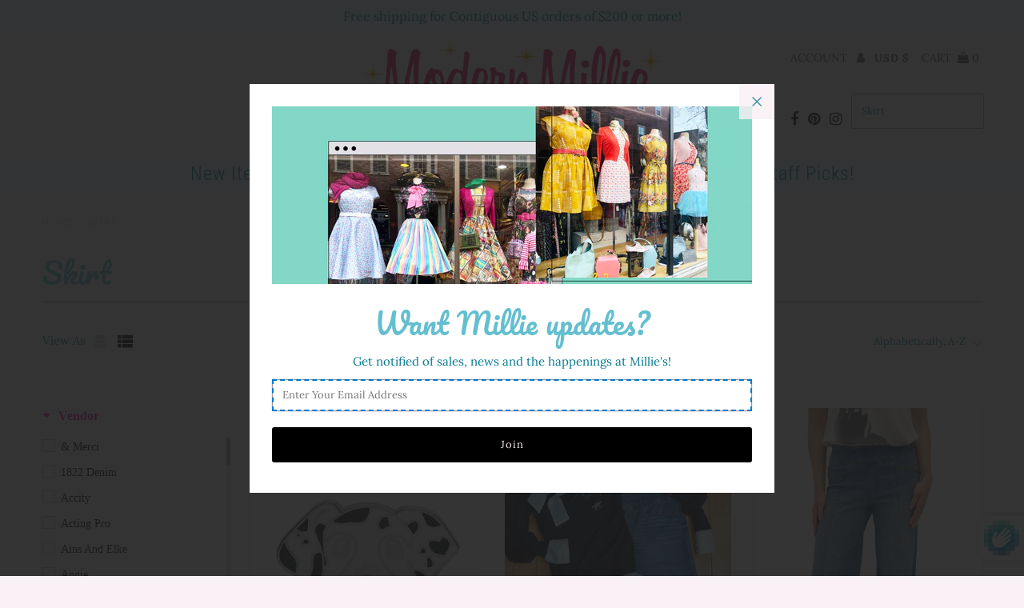

--- FILE ---
content_type: text/html; charset=utf-8
request_url: https://modernmillieshop.com/collections/types?q=Skirt
body_size: 83816
content:
<!DOCTYPE html>
<!--[if lt IE 7 ]><html class="ie ie6" lang="en"> <![endif]-->
<!--[if IE 7 ]><html class="ie ie7" lang="en"> <![endif]-->
<!--[if IE 8 ]><html class="ie ie8" lang="en"> <![endif]-->
<!--[if (gte IE 9)|!(IE)]><!--><html lang="en" class="no-js"> <!--<![endif]-->
<head>
  <meta charset="utf-8" />

  <!-- Add any tracking or verification meta content below this line -->
  <!-- Facebook or Google Analytics tracking should be placed in your Online store > Preferences and not your theme -->

  <!-- Meta content
================================================== -->

  <title>
    Skirt &ndash; Modern Millie
  </title>
  
  <link rel="canonical" href="https://modernmillieshop.com/collections/types?q=skirt" />

  

<meta property="og:type" content="website">
<meta property="og:title" content="Skirt">
<meta property="og:url" content="https://modernmillieshop.com/collections/types?q=skirt">



<meta property="og:site_name" content="Modern Millie">



<meta name="twitter:card" content="summary">


<meta name="twitter:site" content="@">




  <!-- CSS
================================================== -->

  <link href="//modernmillieshop.com/cdn/shop/t/19/assets/stylesheet.css?v=93754820051556572271762524779" rel="stylesheet" type="text/css" media="all" />
  <link href="//modernmillieshop.com/cdn/shop/t/19/assets/font-awesome.css?v=98795270751561101151596640346" rel="stylesheet" type="text/css" media="all" />
  <link href="//modernmillieshop.com/cdn/shop/t/19/assets/queries.css?v=34300461650317719451618430895" rel="stylesheet" type="text/css" media="all" />

  <!-- Typography
================================================== -->

    
    
  
  
  

  
  

  
    
  
  
     

  
     

  
    

  
       

  
    
  
  
  
  
  
  
  
  
      

  
   
  
  
     
  
  
      

  
   

  
   

  
   

  <!-- JS
================================================== -->

  <script src="//ajax.googleapis.com/ajax/libs/jquery/2.2.4/jquery.min.js" type="text/javascript"></script>
  <script src="//modernmillieshop.com/cdn/shop/t/19/assets/eventemitter3.min.js?v=27939738353326123541596640343" type="text/javascript"></script>

  <script src="//modernmillieshop.com/cdn/shop/t/19/assets/theme.js?v=160009934483127293221686587008" type="text/javascript"></script>
  <script src="//modernmillieshop.com/cdn/shopifycloud/storefront/assets/themes_support/option_selection-b017cd28.js" type="text/javascript"></script>
  <script src="//modernmillieshop.com/cdn/shop/t/19/assets/jquery.fs.shifter.js?v=49917305197206640071596640355" type="text/javascript"></script>

  <meta name="viewport" content="width=device-width, initial-scale=1, maximum-scale=1, user-scalable=no">

  <!-- Favicons
================================================== -->

  <link rel="shortcut icon" href="//modernmillieshop.com/cdn/shop/t/19/assets/favicon.png?v=136073987390362647681596640344">

  

  <script>window.performance && window.performance.mark && window.performance.mark('shopify.content_for_header.start');</script><meta name="google-site-verification" content="pzQ0G8ap_FrMKgZeTTKAMDfWnszzBIRYphLM2yBK7yo">
<meta id="shopify-digital-wallet" name="shopify-digital-wallet" content="/10723400/digital_wallets/dialog">
<meta name="shopify-checkout-api-token" content="25f585ebd4a26883695ea8c92b9da9bc">
<meta id="in-context-paypal-metadata" data-shop-id="10723400" data-venmo-supported="false" data-environment="production" data-locale="en_US" data-paypal-v4="true" data-currency="USD">
<script async="async" src="/checkouts/internal/preloads.js?locale=en-US"></script>
<link rel="preconnect" href="https://shop.app" crossorigin="anonymous">
<script async="async" src="https://shop.app/checkouts/internal/preloads.js?locale=en-US&shop_id=10723400" crossorigin="anonymous"></script>
<script id="apple-pay-shop-capabilities" type="application/json">{"shopId":10723400,"countryCode":"US","currencyCode":"USD","merchantCapabilities":["supports3DS"],"merchantId":"gid:\/\/shopify\/Shop\/10723400","merchantName":"Modern Millie","requiredBillingContactFields":["postalAddress","email"],"requiredShippingContactFields":["postalAddress","email"],"shippingType":"shipping","supportedNetworks":["visa","masterCard","amex","discover","elo","jcb"],"total":{"type":"pending","label":"Modern Millie","amount":"1.00"},"shopifyPaymentsEnabled":true,"supportsSubscriptions":true}</script>
<script id="shopify-features" type="application/json">{"accessToken":"25f585ebd4a26883695ea8c92b9da9bc","betas":["rich-media-storefront-analytics"],"domain":"modernmillieshop.com","predictiveSearch":true,"shopId":10723400,"locale":"en"}</script>
<script>var Shopify = Shopify || {};
Shopify.shop = "modern-millie-shop.myshopify.com";
Shopify.locale = "en";
Shopify.currency = {"active":"USD","rate":"1.0"};
Shopify.country = "US";
Shopify.theme = {"name":"Copy of newest Copy of Fashionopolism","id":82725011490,"schema_name":"Fashionopolism","schema_version":"6.2","theme_store_id":141,"role":"main"};
Shopify.theme.handle = "null";
Shopify.theme.style = {"id":null,"handle":null};
Shopify.cdnHost = "modernmillieshop.com/cdn";
Shopify.routes = Shopify.routes || {};
Shopify.routes.root = "/";</script>
<script type="module">!function(o){(o.Shopify=o.Shopify||{}).modules=!0}(window);</script>
<script>!function(o){function n(){var o=[];function n(){o.push(Array.prototype.slice.apply(arguments))}return n.q=o,n}var t=o.Shopify=o.Shopify||{};t.loadFeatures=n(),t.autoloadFeatures=n()}(window);</script>
<script>
  window.ShopifyPay = window.ShopifyPay || {};
  window.ShopifyPay.apiHost = "shop.app\/pay";
  window.ShopifyPay.redirectState = null;
</script>
<script id="shop-js-analytics" type="application/json">{"pageType":"collection"}</script>
<script defer="defer" async type="module" src="//modernmillieshop.com/cdn/shopifycloud/shop-js/modules/v2/client.init-shop-cart-sync_BT-GjEfc.en.esm.js"></script>
<script defer="defer" async type="module" src="//modernmillieshop.com/cdn/shopifycloud/shop-js/modules/v2/chunk.common_D58fp_Oc.esm.js"></script>
<script defer="defer" async type="module" src="//modernmillieshop.com/cdn/shopifycloud/shop-js/modules/v2/chunk.modal_xMitdFEc.esm.js"></script>
<script type="module">
  await import("//modernmillieshop.com/cdn/shopifycloud/shop-js/modules/v2/client.init-shop-cart-sync_BT-GjEfc.en.esm.js");
await import("//modernmillieshop.com/cdn/shopifycloud/shop-js/modules/v2/chunk.common_D58fp_Oc.esm.js");
await import("//modernmillieshop.com/cdn/shopifycloud/shop-js/modules/v2/chunk.modal_xMitdFEc.esm.js");

  window.Shopify.SignInWithShop?.initShopCartSync?.({"fedCMEnabled":true,"windoidEnabled":true});

</script>
<script>
  window.Shopify = window.Shopify || {};
  if (!window.Shopify.featureAssets) window.Shopify.featureAssets = {};
  window.Shopify.featureAssets['shop-js'] = {"shop-cart-sync":["modules/v2/client.shop-cart-sync_DZOKe7Ll.en.esm.js","modules/v2/chunk.common_D58fp_Oc.esm.js","modules/v2/chunk.modal_xMitdFEc.esm.js"],"init-fed-cm":["modules/v2/client.init-fed-cm_B6oLuCjv.en.esm.js","modules/v2/chunk.common_D58fp_Oc.esm.js","modules/v2/chunk.modal_xMitdFEc.esm.js"],"shop-cash-offers":["modules/v2/client.shop-cash-offers_D2sdYoxE.en.esm.js","modules/v2/chunk.common_D58fp_Oc.esm.js","modules/v2/chunk.modal_xMitdFEc.esm.js"],"shop-login-button":["modules/v2/client.shop-login-button_QeVjl5Y3.en.esm.js","modules/v2/chunk.common_D58fp_Oc.esm.js","modules/v2/chunk.modal_xMitdFEc.esm.js"],"pay-button":["modules/v2/client.pay-button_DXTOsIq6.en.esm.js","modules/v2/chunk.common_D58fp_Oc.esm.js","modules/v2/chunk.modal_xMitdFEc.esm.js"],"shop-button":["modules/v2/client.shop-button_DQZHx9pm.en.esm.js","modules/v2/chunk.common_D58fp_Oc.esm.js","modules/v2/chunk.modal_xMitdFEc.esm.js"],"avatar":["modules/v2/client.avatar_BTnouDA3.en.esm.js"],"init-windoid":["modules/v2/client.init-windoid_CR1B-cfM.en.esm.js","modules/v2/chunk.common_D58fp_Oc.esm.js","modules/v2/chunk.modal_xMitdFEc.esm.js"],"init-shop-for-new-customer-accounts":["modules/v2/client.init-shop-for-new-customer-accounts_C_vY_xzh.en.esm.js","modules/v2/client.shop-login-button_QeVjl5Y3.en.esm.js","modules/v2/chunk.common_D58fp_Oc.esm.js","modules/v2/chunk.modal_xMitdFEc.esm.js"],"init-shop-email-lookup-coordinator":["modules/v2/client.init-shop-email-lookup-coordinator_BI7n9ZSv.en.esm.js","modules/v2/chunk.common_D58fp_Oc.esm.js","modules/v2/chunk.modal_xMitdFEc.esm.js"],"init-shop-cart-sync":["modules/v2/client.init-shop-cart-sync_BT-GjEfc.en.esm.js","modules/v2/chunk.common_D58fp_Oc.esm.js","modules/v2/chunk.modal_xMitdFEc.esm.js"],"shop-toast-manager":["modules/v2/client.shop-toast-manager_DiYdP3xc.en.esm.js","modules/v2/chunk.common_D58fp_Oc.esm.js","modules/v2/chunk.modal_xMitdFEc.esm.js"],"init-customer-accounts":["modules/v2/client.init-customer-accounts_D9ZNqS-Q.en.esm.js","modules/v2/client.shop-login-button_QeVjl5Y3.en.esm.js","modules/v2/chunk.common_D58fp_Oc.esm.js","modules/v2/chunk.modal_xMitdFEc.esm.js"],"init-customer-accounts-sign-up":["modules/v2/client.init-customer-accounts-sign-up_iGw4briv.en.esm.js","modules/v2/client.shop-login-button_QeVjl5Y3.en.esm.js","modules/v2/chunk.common_D58fp_Oc.esm.js","modules/v2/chunk.modal_xMitdFEc.esm.js"],"shop-follow-button":["modules/v2/client.shop-follow-button_CqMgW2wH.en.esm.js","modules/v2/chunk.common_D58fp_Oc.esm.js","modules/v2/chunk.modal_xMitdFEc.esm.js"],"checkout-modal":["modules/v2/client.checkout-modal_xHeaAweL.en.esm.js","modules/v2/chunk.common_D58fp_Oc.esm.js","modules/v2/chunk.modal_xMitdFEc.esm.js"],"shop-login":["modules/v2/client.shop-login_D91U-Q7h.en.esm.js","modules/v2/chunk.common_D58fp_Oc.esm.js","modules/v2/chunk.modal_xMitdFEc.esm.js"],"lead-capture":["modules/v2/client.lead-capture_BJmE1dJe.en.esm.js","modules/v2/chunk.common_D58fp_Oc.esm.js","modules/v2/chunk.modal_xMitdFEc.esm.js"],"payment-terms":["modules/v2/client.payment-terms_Ci9AEqFq.en.esm.js","modules/v2/chunk.common_D58fp_Oc.esm.js","modules/v2/chunk.modal_xMitdFEc.esm.js"]};
</script>
<script>(function() {
  var isLoaded = false;
  function asyncLoad() {
    if (isLoaded) return;
    isLoaded = true;
    var urls = ["https:\/\/loox.io\/widget\/Vk4nM-2Ie\/loox.1451430803376.js?shop=modern-millie-shop.myshopify.com","https:\/\/www.improvedcontactform.com\/icf.js?shop=modern-millie-shop.myshopify.com","https:\/\/chimpstatic.com\/mcjs-connected\/js\/users\/292af15ec7f004dc37289f5ec\/3ff9313c741385485bc74ef8e.js?shop=modern-millie-shop.myshopify.com","https:\/\/load.csell.co\/assets\/js\/cross-sell.js?shop=modern-millie-shop.myshopify.com","https:\/\/load.csell.co\/assets\/v2\/js\/core\/xsell.js?shop=modern-millie-shop.myshopify.com","https:\/\/chimpstatic.com\/mcjs-connected\/js\/users\/292af15ec7f004dc37289f5ec\/5231a3adecc9aa2331db20292.js?shop=modern-millie-shop.myshopify.com","https:\/\/shopify-widget.route.com\/shopify.widget.js?shop=modern-millie-shop.myshopify.com"];
    for (var i = 0; i < urls.length; i++) {
      var s = document.createElement('script');
      s.type = 'text/javascript';
      s.async = true;
      s.src = urls[i];
      var x = document.getElementsByTagName('script')[0];
      x.parentNode.insertBefore(s, x);
    }
  };
  if(window.attachEvent) {
    window.attachEvent('onload', asyncLoad);
  } else {
    window.addEventListener('load', asyncLoad, false);
  }
})();</script>
<script id="__st">var __st={"a":10723400,"offset":-18000,"reqid":"8123c7e9-f613-4f6d-83fb-8f0060f977ff-1769467922","pageurl":"modernmillieshop.com\/collections\/types?q=Skirt","u":"d13e50690c08","p":"types"};</script>
<script>window.ShopifyPaypalV4VisibilityTracking = true;</script>
<script id="captcha-bootstrap">!function(){'use strict';const t='contact',e='account',n='new_comment',o=[[t,t],['blogs',n],['comments',n],[t,'customer']],c=[[e,'customer_login'],[e,'guest_login'],[e,'recover_customer_password'],[e,'create_customer']],r=t=>t.map((([t,e])=>`form[action*='/${t}']:not([data-nocaptcha='true']) input[name='form_type'][value='${e}']`)).join(','),a=t=>()=>t?[...document.querySelectorAll(t)].map((t=>t.form)):[];function s(){const t=[...o],e=r(t);return a(e)}const i='password',u='form_key',d=['recaptcha-v3-token','g-recaptcha-response','h-captcha-response',i],f=()=>{try{return window.sessionStorage}catch{return}},m='__shopify_v',_=t=>t.elements[u];function p(t,e,n=!1){try{const o=window.sessionStorage,c=JSON.parse(o.getItem(e)),{data:r}=function(t){const{data:e,action:n}=t;return t[m]||n?{data:e,action:n}:{data:t,action:n}}(c);for(const[e,n]of Object.entries(r))t.elements[e]&&(t.elements[e].value=n);n&&o.removeItem(e)}catch(o){console.error('form repopulation failed',{error:o})}}const l='form_type',E='cptcha';function T(t){t.dataset[E]=!0}const w=window,h=w.document,L='Shopify',v='ce_forms',y='captcha';let A=!1;((t,e)=>{const n=(g='f06e6c50-85a8-45c8-87d0-21a2b65856fe',I='https://cdn.shopify.com/shopifycloud/storefront-forms-hcaptcha/ce_storefront_forms_captcha_hcaptcha.v1.5.2.iife.js',D={infoText:'Protected by hCaptcha',privacyText:'Privacy',termsText:'Terms'},(t,e,n)=>{const o=w[L][v],c=o.bindForm;if(c)return c(t,g,e,D).then(n);var r;o.q.push([[t,g,e,D],n]),r=I,A||(h.body.append(Object.assign(h.createElement('script'),{id:'captcha-provider',async:!0,src:r})),A=!0)});var g,I,D;w[L]=w[L]||{},w[L][v]=w[L][v]||{},w[L][v].q=[],w[L][y]=w[L][y]||{},w[L][y].protect=function(t,e){n(t,void 0,e),T(t)},Object.freeze(w[L][y]),function(t,e,n,w,h,L){const[v,y,A,g]=function(t,e,n){const i=e?o:[],u=t?c:[],d=[...i,...u],f=r(d),m=r(i),_=r(d.filter((([t,e])=>n.includes(e))));return[a(f),a(m),a(_),s()]}(w,h,L),I=t=>{const e=t.target;return e instanceof HTMLFormElement?e:e&&e.form},D=t=>v().includes(t);t.addEventListener('submit',(t=>{const e=I(t);if(!e)return;const n=D(e)&&!e.dataset.hcaptchaBound&&!e.dataset.recaptchaBound,o=_(e),c=g().includes(e)&&(!o||!o.value);(n||c)&&t.preventDefault(),c&&!n&&(function(t){try{if(!f())return;!function(t){const e=f();if(!e)return;const n=_(t);if(!n)return;const o=n.value;o&&e.removeItem(o)}(t);const e=Array.from(Array(32),(()=>Math.random().toString(36)[2])).join('');!function(t,e){_(t)||t.append(Object.assign(document.createElement('input'),{type:'hidden',name:u})),t.elements[u].value=e}(t,e),function(t,e){const n=f();if(!n)return;const o=[...t.querySelectorAll(`input[type='${i}']`)].map((({name:t})=>t)),c=[...d,...o],r={};for(const[a,s]of new FormData(t).entries())c.includes(a)||(r[a]=s);n.setItem(e,JSON.stringify({[m]:1,action:t.action,data:r}))}(t,e)}catch(e){console.error('failed to persist form',e)}}(e),e.submit())}));const S=(t,e)=>{t&&!t.dataset[E]&&(n(t,e.some((e=>e===t))),T(t))};for(const o of['focusin','change'])t.addEventListener(o,(t=>{const e=I(t);D(e)&&S(e,y())}));const B=e.get('form_key'),M=e.get(l),P=B&&M;t.addEventListener('DOMContentLoaded',(()=>{const t=y();if(P)for(const e of t)e.elements[l].value===M&&p(e,B);[...new Set([...A(),...v().filter((t=>'true'===t.dataset.shopifyCaptcha))])].forEach((e=>S(e,t)))}))}(h,new URLSearchParams(w.location.search),n,t,e,['guest_login'])})(!0,!0)}();</script>
<script integrity="sha256-4kQ18oKyAcykRKYeNunJcIwy7WH5gtpwJnB7kiuLZ1E=" data-source-attribution="shopify.loadfeatures" defer="defer" src="//modernmillieshop.com/cdn/shopifycloud/storefront/assets/storefront/load_feature-a0a9edcb.js" crossorigin="anonymous"></script>
<script crossorigin="anonymous" defer="defer" src="//modernmillieshop.com/cdn/shopifycloud/storefront/assets/shopify_pay/storefront-65b4c6d7.js?v=20250812"></script>
<script data-source-attribution="shopify.dynamic_checkout.dynamic.init">var Shopify=Shopify||{};Shopify.PaymentButton=Shopify.PaymentButton||{isStorefrontPortableWallets:!0,init:function(){window.Shopify.PaymentButton.init=function(){};var t=document.createElement("script");t.src="https://modernmillieshop.com/cdn/shopifycloud/portable-wallets/latest/portable-wallets.en.js",t.type="module",document.head.appendChild(t)}};
</script>
<script data-source-attribution="shopify.dynamic_checkout.buyer_consent">
  function portableWalletsHideBuyerConsent(e){var t=document.getElementById("shopify-buyer-consent"),n=document.getElementById("shopify-subscription-policy-button");t&&n&&(t.classList.add("hidden"),t.setAttribute("aria-hidden","true"),n.removeEventListener("click",e))}function portableWalletsShowBuyerConsent(e){var t=document.getElementById("shopify-buyer-consent"),n=document.getElementById("shopify-subscription-policy-button");t&&n&&(t.classList.remove("hidden"),t.removeAttribute("aria-hidden"),n.addEventListener("click",e))}window.Shopify?.PaymentButton&&(window.Shopify.PaymentButton.hideBuyerConsent=portableWalletsHideBuyerConsent,window.Shopify.PaymentButton.showBuyerConsent=portableWalletsShowBuyerConsent);
</script>
<script data-source-attribution="shopify.dynamic_checkout.cart.bootstrap">document.addEventListener("DOMContentLoaded",(function(){function t(){return document.querySelector("shopify-accelerated-checkout-cart, shopify-accelerated-checkout")}if(t())Shopify.PaymentButton.init();else{new MutationObserver((function(e,n){t()&&(Shopify.PaymentButton.init(),n.disconnect())})).observe(document.body,{childList:!0,subtree:!0})}}));
</script>
<link id="shopify-accelerated-checkout-styles" rel="stylesheet" media="screen" href="https://modernmillieshop.com/cdn/shopifycloud/portable-wallets/latest/accelerated-checkout-backwards-compat.css" crossorigin="anonymous">
<style id="shopify-accelerated-checkout-cart">
        #shopify-buyer-consent {
  margin-top: 1em;
  display: inline-block;
  width: 100%;
}

#shopify-buyer-consent.hidden {
  display: none;
}

#shopify-subscription-policy-button {
  background: none;
  border: none;
  padding: 0;
  text-decoration: underline;
  font-size: inherit;
  cursor: pointer;
}

#shopify-subscription-policy-button::before {
  box-shadow: none;
}

      </style>

<script>window.performance && window.performance.mark && window.performance.mark('shopify.content_for_header.end');</script>


	<script>var loox_global_hash = '1769197962067';</script><style>.loox-reviews-default { max-width: 1200px; margin: 0 auto; }.loox-rating .loox-icon { color:#E83875; }
:root { --lxs-rating-icon-color: #E83875; }</style><svg xmlns="http://www.w3.org/2000/svg" style="display: none" id="loox-rating-icon-svg-store">
	<defs />
	<symbol id="looxicons-rating-icon-fill" viewBox="0 0 24 24" fill="currentcolor">
		<path
			d="M11.335 21.072 7.58 23.18c-2.012 1.121-4.416-.621-3.97-2.877l.837-4.227a1.367 1.367 0 0 0-.405-1.256L.868 11.888c-1.689-1.567-.77-4.39 1.526-4.66l4.281-.513a1.357 1.357 0 0 0 1.067-.77l1.81-3.903c.959-2.094 3.944-2.094 4.903 0l1.81 3.903c.202.432.594.716 1.067.77l4.281.513c2.283.27 3.215 3.107 1.513 4.66l-3.16 2.917c-.352.324-.5.797-.406 1.256l.838 4.228c.445 2.255-1.959 4.011-3.971 2.877l-3.755-2.107a1.358 1.358 0 0 0-1.324 0l-.013.013Z"
		/>
	</symbol>
	<symbol id="looxicons-rating-icon-line" viewBox="0 0 24 24" fill="currentcolor">
		<path
			fill-rule="evenodd"
			d="M4.041 14.819c.338.324.5.796.406 1.256l-.838 4.227C3.164 22.558 5.568 24.3 7.58 23.18l3.755-2.107.013-.013c.42-.23.919-.23 1.324 0l3.755 2.107c2.012 1.134 4.416-.622 3.97-2.877l-.837-4.228a1.336 1.336 0 0 1 .405-1.256l3.16-2.917c1.703-1.553.77-4.39-1.512-4.66l-4.281-.513a1.329 1.329 0 0 1-1.067-.77l-1.81-3.903c-.96-2.094-3.944-2.094-4.903 0l-1.81 3.903a1.357 1.357 0 0 1-1.067.77l-4.281.513c-2.296.27-3.215 3.093-1.526 4.66l3.173 2.93ZM2.227 10.42h.001l3.185 2.941.014.014a3.367 3.367 0 0 1 .98 3.093l-.836 4.22a.702.702 0 0 0 1.034.744l.002-.001 3.509-1.97.02-.02.25-.137a3.358 3.358 0 0 1 3.267.01l.005.003 3.751 2.105a.7.7 0 0 0 1.027-.747l-.837-4.22a3.334 3.334 0 0 1 1.01-3.12l3.169-2.925c.416-.38.209-1.125-.4-1.197h-.003L17.098 8.7a3.328 3.328 0 0 1-2.644-1.907l-.004-.008-1.813-3.911a.699.699 0 0 0-1.267 0l-.003.008L9.55 6.801l-.007.015a3.357 3.357 0 0 1-2.634 1.885l-4.282.513a.698.698 0 0 0-.4 1.207Z"
			clip-rule="evenodd"
		/>
	</symbol>
	<defs>
		<style>
			.lx-icon-fill {
				--lx-fill-width: calc(100% - var(--lx-rating-percent, 0%));
				clip-path: inset(0 var(--lx-fill-width, 0) 0 0);
			}
			.lx-icon-line {
				clip-path: inset(0 0 0 var(--lx-rating-percent, 0%));
			}
			[data-lx-fill='empty'] {
				--lx-rating-percent: 0%;
			}
			[data-lx-fill='half'] {
				--lx-rating-percent: 50%;
			}
			[data-lx-fill='full'] {
				--lx-rating-percent: 100%;
			}
		</style>

		<g id="looxicons-rating-icon">
			<use href="#looxicons-rating-icon-line" class="lx-icon-line"></use>
			<use href="#looxicons-rating-icon-fill" class="lx-icon-fill"></use>
		</g>
	</defs>
</svg>


























<!--begin-bc-sf-filter-css-->
  <style data-id="bc-sf-filter-style" type="text/css">
      #bc-sf-filter-options-wrapper .bc-sf-filter-option-block .bc-sf-filter-block-title h3,
      #bc-sf-filter-tree-h .bc-sf-filter-option-block .bc-sf-filter-block-title a {color: rgba(230,11,176,1) !important;font-size: 16px !important;font-weight: 600 !important;text-transform: capitalize !important;font-family: times !important;}
    
     .bc-sf-filter-option-block .bc-sf-filter-block-title h3>span:before {border-top-color: rgba(230,11,176,1) !important;}
      .bc-sf-filter-option-block .bc-sf-filter-block-title h3>span.up:before {border-bottom-color: rgba(230,11,176,1) !important;}
    
      #bc-sf-filter-options-wrapper .bc-sf-filter-option-block .bc-sf-filter-block-content ul li a,
      #bc-sf-filter-tree-h .bc-sf-filter-option-block .bc-sf-filter-block-content ul li a,
      .bc-sf-filter-option-block-sub_category .bc-sf-filter-block-content ul li h3 a,
      .bc-sf-filter-selection-wrapper .bc-sf-filter-selected-items .selected-item>a,
      .bc-sf-filter-selection-wrapper .bc-sf-filter-block-title h3,
      .bc-sf-filter-clear, 
      .bc-sf-filter-clear-all{color: rgba(9,10,10,1) !important;font-size: 14px !important;font-family: times !important;}
    
      .bc-sf-filter-option-block-sub_category .bc-sf-filter-option-single-list li span.sub-icon:before {border-top-color: rgba(9,10,10,1) !important;}
      .bc-sf-filter-option-block-sub_category .bc-sf-filter-option-single-list li span.sub-icon.sub-up:before {border-bottom-color: rgba(9,10,10,1) !important;}

      #bc-sf-filter-tree-mobile button {color: rgba(230,11,176,1) !important;font-size: 14px !important;font-weight: 600 !important;text-transform: lowercase !important;font-family: times !important;background: rgba(255,255,255,1) !important;}
    </style><link href="//modernmillieshop.com/cdn/shop/t/19/assets/bc-sf-filter.scss.css?v=51526962083593932171696012524" rel="stylesheet" type="text/css" media="all" /><!--start-bc-al-css--><link href="//modernmillieshop.com/cdn/shop/t/19/assets/bc-al-lib.scss.css?v=175022562352411165781596640480" rel="stylesheet" type="text/css" media="all" />
    <style data-id="bc-al-style" type="text/css">
      .bc-quickview-btn {background: rgba(255,255,255,1);color: rgba(234,11,121,1);border-color: rgba(255,255,255,1);}
      .bc-quickview-btn:hover {background: rgba(226,14,154,1);color: rgba(255,255,255,1);border-color: rgba(61,66,70,1);}
      .bc-addtocart-btn {background: rgba(234,14,125,1);color: rgba(255,255,255,1);border-color: rgba(0,0,0,1);}
      .bc-addtocart-btn:hover {background: rgba(61,66,70,1);color: rgba(255,255,255,1);border-color: rgba(61,66,70,1);}
    </style><!--end-bc-al-css-->
    <!--start-bc-widget-css--><link href="//modernmillieshop.com/cdn/shop/t/19/assets/bc-widget-slider.scss.css?v=2543438864943775971596640485" rel="stylesheet" type="text/css" media="all" />
<!--end-bc-widget-css-->

<!--end-bc-sf-filter-css-->


<!-- GSSTART Coming Soon code start. Do not change -->
<script type="text/javascript"> gsProductByVariant = {};   gsProductCSID = ""; gsDefaultV = ""; </script><script type="text/javascript" src="https://gravity-software.com/js/shopify/pac_shop724.js?v=3f59b44f5ddfbaa8d5724376f92811b5"></script>
<!-- Coming Soon code end. Do not change GSEND --><link rel="stylesheet" href="https://cdn.shopify.com/s/files/1/0184/4255/1360/files/legal.v4.scss.css?v=1645191235" media="print" onload="this.media='all'">
<script>
  (function() {
    const metafields = {
      "shop": "modern-millie-shop.myshopify.com",
      "settings": {"enabled":"0","installer":[],"param":{"checkbox":"1","message":"I have read and agreed with the {link}","error_message":"Please agree to the terms and conditions before making a purchase!","error_display":"dialog","time_enabled":"1","time_label":"Agreed to the Terms and Conditions on","force_enabled":"0","optional":"0","optional_message_enabled":"0","optional_message_value":"Thank you! The page will be moved to the checkout page.","optional_checkbox_hidden":"0","greeting":{"enabled":"0","message":"Please agree to the T\u0026C before purchasing!","delay":"1"},"links":{"link":{"label":"terms and conditions","target":"_blank","url":"#","policy":"terms-of-service"}},"link_order":["link"]},"style":{"checkbox":{"size":"20","color":"#0075ff"},"message":{"font":"inherit","size":"14","align":"inherit","customized":{"enabled":"1","color":"#212b36","accent":"#0075ff","error":"#de3618"},"padding":{"top":0,"right":0,"bottom":0,"left":0}}},"popup":{"title":"Terms and Conditions","button":"Process to Checkout","width":600,"icon_color":"#197bbd"}},
      "moneyFormat": " \u003cspan class=\"money\"\u003e${{amount}}\u003c\/span\u003e           "
    };
    eval(function(p,a,c,k,e,d){e=function(c){return(c<a?'':e(parseInt(c/a)))+((c=c%a)>35?String.fromCharCode(c+29):c.toString(36))};if(!''.replace(/^/,String)){while(c--){d[e(c)]=k[c]||e(c)}k=[function(e){return d[e]}];e=function(){return'\\w+'};c=1};while(c--){if(k[c]){p=p.replace(new RegExp('\\b'+e(c)+'\\b','g'),k[c])}}return p}('3v a=["\\I\\h\\b\\c\\h\\d\\k\\j\\m\\d","\\v\\b\\d\\1O\\A\\b\\l\\d\\1e\\j\\h\\d\\b\\l\\b\\k\\h","\\r\\k\\i\\d\\i\\d\\J\\r\\b","\\Y\\Y\\e\\o\\o\\1O\\A\\b\\l\\d\\1e\\j\\h\\d\\b\\l\\b\\k","\\e\\o\\o\\1O\\A\\b\\l\\d\\1e\\j\\h\\d\\b\\l\\b\\k","\\Y\\Y\\k\\b\\z\\i\\A\\b\\1O\\A\\b\\l\\d\\1e\\j\\h\\d\\b\\l\\b\\k","\\k\\b\\z\\i\\A\\b\\1O\\A\\b\\l\\d\\1e\\j\\h\\d\\b\\l\\b\\k","\\b\\A\\b\\l\\d\\1e\\j\\h\\d\\b\\l\\b\\k\\1e\\j\\h\\d","\\r\\I\\h\\w","\\f\\b\\l\\v\\d\\w","\\f\\j\\h\\d\\b\\l\\b\\k","\\I\\h\\b\\1d\\e\\r\\d\\I\\k\\b","\\h\\r\\f\\j\\m\\b","\\k\\i\\e\\k\\9u\\h","\\1e\\b\\v\\e\\f","\\f\\b\\v\\e\\f","\\4s\\d\\w\\b\\z\\b\\n\\b\\o\\j\\d\\i\\k\\Y\\Y\\m\\w\\b\\m\\P\\Q\\i\\S","\\1x\\l\\e\\z\\b\\B\\p\\m\\w\\b\\m\\P\\i\\I\\d\\p\\1A\\G\\c\\1x\\l\\e\\z\\b\\B\\p\\v\\i\\d\\i\\Y\\r\\r\\p\\1A\\G\\c\\1x\\l\\e\\z\\b\\B\\p\\v\\i\\d\\i\\Y\\v\\m\\p\\1A\\G\\c\\1x\\w\\k\\b\\N\\4Z\\B\\p\\t\\m\\w\\b\\m\\P\\i\\I\\d\\p\\1A\\G\\c\\q\\k\\e\\f\\b\\n\\Q\\I\\d\\d\\i\\l\\n\\n\\m\\w\\b\\m\\P\\i\\I\\d","\\1x\\o\\e\\d\\e\\n\\h\\w\\i\\r\\j\\N\\J\\B\\p\\r\\e\\J\\z\\b\\l\\d\\n\\Q\\I\\d\\d\\i\\l\\p\\1A\\G\\c\\1x\\o\\e\\d\\e\\n\\h\\w\\i\\r\\j\\N\\J\\B\\p\\o\\J\\l\\e\\z\\j\\m\\n\\m\\w\\b\\m\\P\\i\\I\\d\\n\\m\\e\\k\\d\\p\\1A","\\N\\i\\k\\z\\1x\\e\\m\\d\\j\\i\\l\\B\\p\\t\\m\\w\\b\\m\\P\\i\\I\\d\\p\\1A","\\1x\\l\\e\\z\\b\\B\\p\\I\\r\\o\\e\\d\\b\\p\\1A","\\q\\k\\e\\f\\b\\n\\R\\j\\o\\v\\b\\d","\\q\\k\\e\\f\\b\\n\\R\\j\\o\\v\\b\\d\\c\\q\\k\\e\\f\\b\\n\\m\\w\\b\\m\\P\\Q\\i\\S\\c\\j\\l\\r\\I\\d\\1x\\d\\J\\r\\b\\B\\p\\m\\w\\b\\m\\P\\Q\\i\\S\\p\\1A","\\q\\k\\e\\f\\b\\n\\l\\i\\r\\i\\r\\I\\r","\\q\\k\\e\\f\\b\\n\\r\\i\\f\\j\\m\\J","\\q\\k\\e\\f\\b\\n\\R\\j\\o\\v\\b\\d\\c\\q\\k\\e\\f\\b\\n\\b\\k\\k\\i\\k","\\q\\k\\e\\f\\b\\n\\R\\j\\o\\v\\b\\d\\c\\q\\k\\e\\f\\b\\n\\v\\k\\b\\b\\d\\j\\l\\v","\\k\\e\\f\\b\\n\\z\\i\\o\\e\\f","\\k\\e\\f\\b\\n\\z\\i\\o\\e\\f\\n\\m\\f\\i\\h\\b","\\k\\e\\f\\b\\n\\o\\J\\l\\e\\z\\j\\m\\n\\n\\w\\j\\o\\o\\b\\l","\\k\\e\\f\\b\\n\\m\\w\\b\\m\\P\\i\\I\\d\\n\\n\\j\\l\\A\\j\\h\\j\\Q\\f\\b","\\w\\d\\d\\r\\h\\1H\\t\\t\\m\\o\\l\\q\\h\\w\\i\\r\\j\\N\\J\\q\\m\\i\\z\\t\\h\\t\\N\\j\\f\\b\\h\\t\\u\\t\\s\\u\\X\\F\\t\\F\\D\\M\\M\\t\\u\\L\\H\\s\\t\\N\\j\\f\\b\\h\\t\\f\\b\\v\\e\\f\\q\\A\\F\\q\\h\\m\\h\\h\\q\\m\\h\\h\\3L\\A\\B\\u\\H\\F\\M\\u\\O\\u\\D\\L\\M","\\w\\d\\d\\r\\h\\1H\\t\\t\\m\\o\\l\\q\\h\\w\\i\\r\\j\\N\\J\\q\\m\\i\\z\\t\\h\\t\\N\\j\\f\\b\\h\\t\\u\\t\\s\\u\\X\\F\\t\\F\\D\\M\\M\\t\\u\\L\\H\\s\\t\\N\\j\\f\\b\\h\\t\\f\\b\\v\\e\\f\\n\\j\\l\\h\\d\\e\\f\\f\\b\\k\\q\\z\\j\\l\\q\\2d\\h\\3L\\A\\B\\u\\H\\s\\H\\D\\1b\\O\\M\\O\\L","\\w\\b\\e\\o","\\v\\b\\d\\1O\\f\\b\\z\\b\\l\\d\\h\\1K\\J\\1j\\e\\v\\2Q\\e\\z\\b","\\h\\m\\k\\j\\r\\d","\\m\\k\\b\\e\\d\\b\\1O\\f\\b\\z\\b\\l\\d","\\d\\J\\r\\b","\\d\\b\\S\\d\\t\\2d\\e\\A\\e\\h\\m\\k\\j\\r\\d","\\k\\b\\e\\o\\J\\1F\\d\\e\\d\\b","\\i\\l\\k\\b\\e\\o\\J\\h\\d\\e\\d\\b\\m\\w\\e\\l\\v\\b","\\f\\i\\e\\o\\b\\o","\\m\\i\\z\\r\\f\\b\\d\\b","\\i\\l\\f\\i\\e\\o","\\h\\k\\m","\\e\\r\\r\\b\\l\\o\\1d\\w\\j\\f\\o","\\h\\d\\J\\f\\b\\1F\\w\\b\\b\\d\\h","\\w\\k\\b\\N","\\f\\j\\l\\P","\\d\\b\\S\\d\\t\\m\\h\\h","\\k\\b\\f","\\h\\d\\J\\f\\b\\h\\w\\b\\b\\d","\\m\\h\\h\\3Q\\k\\f","\\b\\l\\e\\Q\\f\\b\\o","\\h\\b\\d\\d\\j\\l\\v\\h","\\u","\\I\\l\\o\\b\\N\\j\\l\\b\\o","\\h\\w\\i\\r","\\b\\o\\j\\d\\i\\k","\\1d\\i\\l\\N\\j\\v","\\i\\r\\b\\l","\\f\\i\\e\\o","\\j\\l\\o\\b\\S\\2k\\N","\\h\\i\\z\\b","","\\k\\b\\h\\r\\i\\l\\h\\b\\1j\\J\\r\\b","\\d\\b\\S\\d","\\k\\b\\h\\r\\i\\l\\h\\b\\1j\\b\\S\\d","\\e\\r\\r\\f\\J","\\I\\k\\f","\\e\\2d\\e\\S\\1F\\I\\m\\m\\b\\h\\h","\\N\\b\\d\\m\\w","\\k\\e\\f\\b\\3s\\b\\d\\m\\w\\1O\\l\\o","\\m\\f\\i\\l\\b","\\o\\j\\h\\r\\e\\d\\m\\w\\1O\\A\\b\\l\\d","\\d\\w\\b\\l","\\k\\b\\h\\r\\i\\l\\h\\b","\\o\\b\\d\\e\\j\\f","\\h\\d\\e\\d\\I\\h","\\2d\\h\\i\\l","\\v\\b\\d\\1K\\i\\I\\l\\o\\j\\l\\v\\1d\\f\\j\\b\\l\\d\\4r\\b\\m\\d","\\j\\l\\l\\b\\k\\3z\\j\\o\\d\\w","\\m\\f\\j\\b\\l\\d\\3z\\j\\o\\d\\w","\\o\\i\\m\\I\\z\\b\\l\\d\\1O\\f\\b\\z\\b\\l\\d","\\j\\l\\l\\b\\k\\4A\\b\\j\\v\\w\\d","\\m\\f\\j\\b\\l\\d\\4A\\b\\j\\v\\w\\d","\\b\\f\\b\\z\\b\\l\\d\\3s\\k\\i\\z\\1B\\i\\j\\l\\d","\\k\\j\\v\\w\\d","\\Q\\i\\d\\d\\i\\z","\\f\\b\\N\\d","\\d\\i\\r","\\m\\i\\l\\d\\e\\j\\l\\h","\\r\\e\\k\\b\\l\\d\\2Q\\i\\o\\b","\\N\\i\\k\\1O\\e\\m\\w","\\m\\w\\b\\m\\P\\Q\\i\\S","\\6i\\I\\b\\k\\J\\1F\\b\\f\\b\\m\\d\\i\\k\\3t\\f\\f","\\f\\i\\m\\e\\d\\j\\i\\l","\\t\\m\\e\\k\\d","\\N\\i\\k\\z","\\m\\f\\i\\h\\b\\h\\d","\\R\\j\\o\\v\\b\\d","\\6i\\I\\b\\k\\J\\1F\\b\\f\\b\\m\\d\\i\\k","\\b\\A\\b\\l\\d","\\r\\e\\v\\b\\5Y\\2k\\N\\N\\h\\b\\d","\\r\\e\\v\\b\\5Y","\\r\\e\\v\\b\\4x","\\r\\e\\v\\b\\4x\\2k\\N\\N\\h\\b\\d","\\h\\m\\k\\i\\f\\f\\1e\\b\\N\\d","\\h\\m\\k\\i\\f\\f\\1j\\i\\r","\\d\\e\\k\\v\\b\\d","\\w\\j\\o\\o\\b\\l","\\m\\f\\e\\h\\h\\1e\\j\\h\\d","\\k\\b\\z\\i\\A\\b","\\e\\o\\o","\\v\\b\\d\\1O\\f\\b\\z\\b\\l\\d\\1K\\J\\1Z\\o","\\o\\j\\A","\\j\\o","\\j\\l\\l\\b\\k\\4A\\1j\\1S\\1e","\\y\\o\\j\\A\\c\\m\\f\\e\\h\\h\\B\\p\\k\\e\\f\\b\\n\\z\\i\\o\\e\\f\\n\\j\\l\\l\\b\\k\\p\\x\\1n\\1q\\y\\o\\j\\A\\c\\m\\f\\e\\h\\h\\B\\p\\k\\e\\f\\b\\n\\z\\i\\o\\e\\f\\n\\w\\b\\e\\o\\b\\k\\p\\x\\y\\o\\j\\A\\c\\m\\f\\e\\h\\h\\B\\p\\k\\e\\f\\b\\n\\z\\i\\o\\e\\f\\n\\d\\j\\d\\f\\b\\p\\x","\\y\\t\\o\\j\\A\\x\\y\\o\\j\\A\\c\\m\\f\\e\\h\\h\\B\\p\\k\\e\\f\\b\\n\\z\\i\\o\\e\\f\\n\\m\\f\\i\\h\\b\\p\\x\\y\\h\\A\\v\\c\\A\\j\\b\\R\\1K\\i\\S\\B\\p\\s\\c\\s\\c\\D\\s\\c\\D\\s\\p\\x\\y\\r\\e\\d\\w\\c\\o\\B\\p\\1S\\u\\u\\q\\F\\u\\F\\c\\u\\s\\f\\H\\q\\D\\O\\L\\n\\H\\q\\D\\O\\L\\e\\q\\O\\O\\O\\q\\O\\O\\O\\c\\s\\c\\u\\c\\s\\n\\u\\q\\F\\u\\F\\n\\u\\q\\F\\u\\F\\1e\\u\\s\\c\\X\\q\\M\\X\\H\\c\\L\\q\\1b\\s\\1b\\c\\D\\q\\D\\O\\L\\e\\q\\O\\O\\O\\q\\O\\O\\O\\c\\s\\c\\u\\c\\s\\n\\u\\q\\F\\u\\F\\c\\u\\q\\F\\u\\F\\1e\\X\\q\\M\\X\\H\\c\\u\\s\\f\\n\\H\\q\\D\\O\\L\\c\\H\\q\\D\\O\\L\\e\\q\\O\\O\\O\\q\\O\\O\\O\\c\\s\\c\\u\\c\\s\\c\\u\\q\\F\\u\\F\\c\\u\\q\\F\\u\\F\\1e\\u\\s\\c\\u\\u\\q\\F\\u\\F\\f\\H\\q\\D\\O\\L\\c\\H\\q\\D\\O\\L\\e\\q\\O\\O\\1b\\q\\O\\O\\1b\\c\\s\\c\\s\\c\\s\\c\\u\\q\\F\\u\\F\\c\\s\\c\\q\\O\\O\\O\\q\\O\\O\\O\\c\\s\\c\\s\\c\\s\\c\\s\\n\\u\\q\\F\\u\\F\\1e\\u\\u\\q\\F\\u\\F\\c\\u\\s\\1L\\p\\c\\N\\j\\f\\f\\n\\k\\I\\f\\b\\B\\p\\b\\A\\b\\l\\i\\o\\o\\p\\x\\y\\t\\r\\e\\d\\w\\x\\y\\t\\h\\A\\v\\x\\y\\t\\o\\j\\A\\x\\y\\t\\o\\j\\A\\x\\1n\\1q\\y\\o\\j\\A\\c\\m\\f\\e\\h\\h\\B\\p\\k\\e\\f\\b\\n\\z\\i\\o\\e\\f\\n\\Q\\i\\o\\J\\3z\\k\\e\\r\\r\\b\\k\\p\\x\\y\\o\\j\\A\\c\\m\\f\\e\\h\\h\\B\\p\\k\\e\\f\\b\\n\\z\\i\\o\\e\\f\\n\\Q\\i\\o\\J\\p\\c\\o\\e\\d\\e\\n\\h\\m\\k\\i\\f\\f\\e\\Q\\f\\b\\x","\\y\\t\\o\\j\\A\\x\\y\\t\\o\\j\\A\\x\\1n\\1q\\y\\t\\o\\j\\A\\x\\y\\o\\j\\A\\c\\m\\f\\e\\h\\h\\B\\p\\k\\e\\f\\b\\n\\z\\i\\o\\e\\f\\n\\i\\A\\b\\k\\f\\e\\J\\p\\x\\y\\t\\o\\j\\A\\x","\\P\\b\\J\\h","\\b\\l\\d\\k\\j\\b\\h","\\h\\b\\d\\1B\\k\\i\\r\\b\\k\\d\\J","\\h\\d\\J\\f\\b","\\k\\e\\f\\b\\n\\z\\i\\o\\e\\f\\n\\n\\i\\r\\b\\l\\b\\o","\\Q\\i\\o\\J","\\m\\f\\j\\m\\P","\\q\\k\\e\\f\\b\\n\\z\\i\\o\\e\\f","\\m\\I\\k\\k\\b\\l\\d\\1j\\e\\k\\v\\b\\d","\\v\\b\\d\\3t\\d\\d\\k\\j\\Q\\I\\d\\b","\\q\\k\\e\\f\\b\\n\\z\\i\\o\\e\\f\\n\\m\\f\\i\\h\\b\\G\\c\\q\\k\\e\\f\\b\\n\\z\\i\\o\\e\\f\\n\\i\\A\\b\\k\\f\\e\\J","\\k\\e\\f\\b\\n\\z\\i\\o\\e\\f\\n\\n\\m\\w\\b\\m\\P\\b\\o","\\d\\e\\v\\2Q\\e\\z\\b","\\3s\\2k\\4r\\1S","\\h\\I\\Q\\z\\j\\d","\\1x\\k\\i\\f\\b\\B\\p\\Q\\I\\d\\d\\i\\l\\p\\1A","\\q\\k\\e\\f\\b\\n\\z\\i\\o\\e\\f\\n\\Q\\I\\d\\d\\i\\l","\\l\\i\\r\\i\\r\\I\\r","\\i\\r\\d\\j\\i\\l\\e\\f","\\q\\k\\e\\f\\b\\n\\d\\j\\z\\b","\\A\\e\\f\\I\\b","\\2Q\\2k","\\j\\l\\A\\j\\h\\j\\Q\\f\\b","\\m\\w\\b\\m\\P\\i\\I\\d","\\o\\J\\l\\e\\z\\j\\m","\\1x\\m\\f\\e\\h\\h\\4Z\\B\\h\\w\\i\\r\\j\\N\\J\\n\\r\\e\\J\\z\\b\\l\\d\\n\\Q\\I\\d\\d\\i\\l\\Y\\Y\\1A","\\k\\e\\f\\b\\n\\z\\i\\o\\e\\f\\n\\n\\h\\P\\b\\f\\b\\d\\i\\l","\\y\\o\\j\\A\\c\\m\\f\\e\\h\\h\\B\\p\\k\\e\\f\\b\\n\\h\\P\\b\\f\\b\\d\\i\\l\\n\\o\\j\\h\\r\\f\\e\\J\\p\\x\\y\\t\\o\\j\\A\\x","\\y\\h\\A\\v\\c\\A\\j\\b\\R\\1K\\i\\S\\B\\p\\s\\c\\s\\c\\L\\1b\\c\\L\\1b\\p\\c\\S\\z\\f\\l\\h\\B\\p\\w\\d\\d\\r\\1H\\t\\t\\R\\R\\R\\q\\R\\L\\q\\i\\k\\v\\t\\D\\s\\s\\s\\t\\h\\A\\v\\p\\c\\m\\f\\e\\h\\h\\B\\p\\k\\e\\f\\b\\n\\h\\r\\j\\l\\l\\b\\k\\p\\x\\y\\r\\e\\d\\w\\c\\o\\B\\p\\1S\\L\\s\\q\\M\\G\\H\\q\\M\\1e\\L\\s\\q\\M\\G\\H\\q\\M\\m\\H\\q\\H\\G\\H\\q\\H\\G\\H\\q\\H\\G\\u\\1b\\q\\F\\G\\s\\G\\D\\F\\f\\s\\G\\s\\m\\n\\H\\q\\H\\G\\H\\q\\H\\n\\u\\1b\\q\\F\\G\\H\\q\\H\\n\\D\\F\\G\\s\\f\\s\\G\\s\\m\\n\\H\\q\\H\\n\\H\\q\\H\\n\\H\\q\\H\\n\\u\\1b\\q\\F\\G\\s\\n\\D\\F\\f\\s\\G\\s\\1d\\u\\L\\q\\u\\n\\s\\q\\D\\G\\D\\L\\q\\O\\n\\s\\q\\D\\G\\L\\s\\q\\M\\G\\H\\q\\M\\1L\\p\\x\\y\\t\\r\\e\\d\\w\\x\\y\\t\\h\\A\\v\\x\\y\\o\\j\\A\\c\\m\\f\\e\\h\\h\\B\\p\\k\\e\\f\\b\\n\\h\\P\\b\\f\\b\\d\\i\\l\\n\\o\\j\\h\\r\\f\\e\\J\\p\\x\\y\\t\\o\\j\\A\\x\\y\\o\\j\\A\\c\\m\\f\\e\\h\\h\\B\\p\\k\\e\\f\\b\\n\\h\\P\\b\\f\\b\\d\\i\\l\\n\\m\\i\\l\\d\\e\\j\\l\\b\\k\\p\\x\\y\\o\\j\\A\\c\\m\\f\\e\\h\\h\\B\\p\\k\\e\\f\\b\\n\\h\\P\\b\\f\\b\\d\\i\\l\\n\\d\\b\\S\\d\\p\\x\\y\\t\\o\\j\\A\\x\\y\\o\\j\\A\\c\\m\\f\\e\\h\\h\\B\\p\\k\\e\\f\\b\\n\\h\\P\\b\\f\\b\\d\\i\\l\\n\\d\\b\\S\\d\\p\\x\\y\\t\\o\\j\\A\\x\\y\\o\\j\\A\\c\\m\\f\\e\\h\\h\\B\\p\\k\\e\\f\\b\\n\\h\\P\\b\\f\\b\\d\\i\\l\\n\\d\\b\\S\\d\\p\\x\\y\\t\\o\\j\\A\\x\\y\\t\\o\\j\\A\\x","\\m\\w\\b\\m\\P\\b\\o","\\k\\b\\z\\i\\A\\b\\3t\\d\\d\\k\\j\\Q\\I\\d\\b","\\j\\l\\r\\I\\d\\1x\\d\\J\\r\\b\\B\\p\\m\\w\\b\\m\\P\\Q\\i\\S\\p\\1A","\\q\\k\\e\\f\\b\\n\\v\\k\\b\\b\\d\\j\\l\\v","\\k\\e\\f\\b\\n\\v\\k\\b\\b\\d\\j\\l\\v\\n\\n\\Q\\i\\d\\d\\i\\z","\\k\\e\\f\\b\\n\\v\\k\\b\\b\\d\\j\\l\\v\\n\\n\\d\\i\\r","\\d\\j\\d\\f\\b","\\1j\\b\\k\\z\\h\\c\\e\\l\\o\\c\\1d\\i\\l\\o\\j\\d\\j\\i\\l\\h","\\y\\h\\A\\v\\c\\S\\z\\f\\l\\h\\B\\p\\w\\d\\d\\r\\1H\\t\\t\\R\\R\\R\\q\\R\\L\\q\\i\\k\\v\\t\\D\\s\\s\\s\\t\\h\\A\\v\\p\\c\\A\\j\\b\\R\\1K\\i\\S\\B\\p\\s\\c\\s\\c\\L\\1b\\c\\L\\1b\\p\\c\\m\\f\\e\\h\\h\\B\\p\\k\\e\\f\\b\\n\\m\\w\\b\\m\\P\\z\\e\\k\\P\\p\\x\\y\\r\\e\\d\\w\\c\\m\\f\\e\\h\\h\\B\\p\\k\\e\\f\\b\\n\\m\\w\\b\\m\\P\\z\\e\\k\\P\\n\\n\\m\\j\\k\\m\\f\\b\\p\\c\\o\\B\\p\\1S\\L\\s\\q\\M\\G\\H\\q\\M\\1e\\L\\s\\q\\M\\G\\H\\q\\M\\m\\H\\q\\H\\G\\H\\q\\H\\G\\H\\q\\H\\G\\u\\1b\\q\\F\\G\\s\\G\\D\\F\\f\\s\\G\\s\\m\\n\\H\\q\\H\\G\\H\\q\\H\\n\\u\\1b\\q\\F\\G\\H\\q\\H\\n\\D\\F\\G\\s\\f\\s\\G\\s\\m\\n\\H\\q\\H\\n\\H\\q\\H\\n\\H\\q\\H\\n\\u\\1b\\q\\F\\G\\s\\n\\D\\F\\f\\s\\G\\s\\1d\\u\\L\\q\\u\\n\\s\\q\\D\\G\\D\\L\\q\\O\\n\\s\\q\\D\\G\\L\\s\\q\\M\\G\\H\\q\\M\\1L\\p\\x\\y\\t\\r\\e\\d\\w\\x\\y\\r\\i\\f\\J\\f\\j\\l\\b\\c\\m\\f\\e\\h\\h\\B\\p\\k\\e\\f\\b\\n\\m\\w\\b\\m\\P\\z\\e\\k\\P\\n\\n\\m\\w\\b\\m\\P\\p\\c\\r\\i\\j\\l\\d\\h\\B\\p\\u\\u\\q\\H\\G\\D\\s\\c\\u\\M\\q\\O\\G\\D\\F\\q\\D\\c\\D\\H\\q\\F\\G\\u\\L\\q\\X\\p\\x\\y\\t\\r\\i\\f\\J\\f\\j\\l\\b\\x\\y\\r\\i\\f\\J\\f\\j\\l\\b\\c\\m\\f\\e\\h\\h\\B\\p\\k\\e\\f\\b\\n\\m\\w\\b\\m\\P\\z\\e\\k\\P\\n\\n\\m\\w\\b\\m\\P\\b\\o\\p\\c\\r\\i\\j\\l\\d\\h\\B\\p\\u\\u\\q\\H\\G\\D\\s\\c\\u\\M\\q\\O\\G\\D\\F\\q\\D\\c\\D\\H\\q\\F\\G\\u\\L\\q\\X\\p\\x\\y\\t\\r\\i\\f\\J\\f\\j\\l\\b\\x\\y\\t\\h\\A\\v\\x","\\i\\I\\d\\b\\k\\4A\\1j\\1S\\1e","\\N\\i\\k\\m\\b\\Y\\b\\l\\e\\Q\\f\\b\\o","\\y\\o\\j\\A\\c\\m\\f\\e\\h\\h\\B\\p\\k\\e\\f\\b\\n\\z\\i\\o\\e\\f\\n\\Q\\I\\d\\d\\i\\l\\3z\\k\\e\\r\\r\\b\\k\\p\\x\\y\\o\\j\\A\\c\\m\\f\\e\\h\\h\\B\\p\\k\\e\\f\\b\\n\\z\\i\\o\\e\\f\\n\\Q\\I\\d\\d\\i\\l\\p\\x","\\Q\\I\\d\\d\\i\\l","\\1B\\k\\i\\m\\b\\h\\h\\c\\d\\i\\c\\1d\\w\\b\\m\\P\\i\\I\\d","\\y\\t\\o\\j\\A\\x\\y\\t\\o\\j\\A\\x","\\y\\o\\j\\A\\c\\m\\f\\e\\h\\h\\B\\p\\k\\e\\f\\b\\n\\b\\k\\k\\i\\k\\p\\x","\\b\\k\\k\\i\\k\\Y\\z\\b\\h\\h\\e\\v\\b","\\y\\t\\o\\j\\A\\x","\\h\\j\\1L\\b","\\z\\b\\h\\h\\e\\v\\b","\\r\\S","\\R\\j\\o\\d\\w","\\j\\m\\i\\l\\Y\\m\\i\\f\\i\\k","\\j\\l\\w\\b\\k\\j\\d","\\N\\i\\l\\d","\\1H","\\h\\r\\f\\j\\d","\\c","\\k\\b\\r\\f\\e\\m\\b","\\n\\n\\k\\e\\f\\b\\n\\N\\i\\l\\d","\\m\\I\\h\\d\\i\\z\\j\\1L\\b\\o","\\k\\e\\f\\b\\n\\m\\I\\h\\d\\i\\z\\j\\1L\\b\\o","\\n\\n\\k\\e\\f\\b\\n\\m\\i\\f\\i\\k","\\m\\i\\f\\i\\k","\\n\\n\\k\\e\\f\\b\\n\\b\\k\\k\\i\\k","\\b\\k\\k\\i\\k","\\y\\o\\j\\A\\c\\m\\f\\e\\h\\h\\B\\p\\1B\\i\\f\\e\\k\\j\\h\\n\\1j\\b\\S\\d\\1d\\i\\l\\d\\e\\j\\l\\b\\k\\c\\1B\\i\\f\\e\\k\\j\\h\\n\\1j\\b\\S\\d\\1d\\i\\l\\d\\e\\j\\l\\b\\k\\n\\n\\h\\r\\e\\m\\j\\l\\v\\1j\\j\\v\\w\\d\\p\\x\\1n\\1q\\c\\c\\c\\c\\y\\w\\D\\c\\m\\f\\e\\h\\h\\B\\p\\1B\\i\\f\\e\\k\\j\\h\\n\\3b\\j\\h\\r\\f\\e\\J\\1j\\b\\S\\d\\c\\1B\\i\\f\\e\\k\\j\\h\\n\\3b\\j\\h\\r\\f\\e\\J\\1j\\b\\S\\d\\n\\n\\h\\j\\1L\\b\\1F\\z\\e\\f\\f\\p\\x\\3t\\o\\o\\c\\i\\k\\c\\v\\b\\l\\b\\k\\e\\d\\b\\c\\h\\d\\i\\k\\b\\c\\r\\i\\f\\j\\m\\j\\b\\h\\y\\t\\w\\D\\x\\1n\\1q\\c\\c\\c\\c\\y\\i\\f\\c\\m\\f\\e\\h\\h\\B\\p\\1B\\i\\f\\e\\k\\j\\h\\n\\1e\\j\\h\\d\\c\\1B\\i\\f\\e\\k\\j\\h\\n\\1e\\j\\h\\d\\n\\n\\d\\J\\r\\b\\2Q\\I\\z\\Q\\b\\k\\p\\x\\1n\\1q\\c\\c\\c\\c\\y\\f\\j\\c\\m\\f\\e\\h\\h\\B\\p\\1B\\i\\f\\e\\k\\j\\h\\n\\1e\\j\\h\\d\\Y\\Y\\1Z\\d\\b\\z\\p\\x\\y\\r\\x\\3s\\k\\i\\z\\c\\J\\i\\I\\k\\c\\1F\\w\\i\\r\\j\\N\\J\\c\\e\\o\\z\\j\\l\\G\\c\\v\\i\\c\\d\\i\\c\\y\\h\\d\\k\\i\\l\\v\\x\\1F\\b\\d\\d\\j\\l\\v\\h\\y\\t\\h\\d\\k\\i\\l\\v\\x\\c\\4T\\v\\d\\5E\\c\\y\\h\\d\\k\\i\\l\\v\\x\\1e\\b\\v\\e\\f\\y\\t\\h\\d\\k\\i\\l\\v\\x\\q\\y\\t\\r\\x\\y\\t\\f\\j\\x\\1n\\1q\\c\\c\\c\\c\\y\\f\\j\\c\\m\\f\\e\\h\\h\\B\\p\\1B\\i\\f\\e\\k\\j\\h\\n\\1e\\j\\h\\d\\Y\\Y\\1Z\\d\\b\\z\\p\\x\\1n\\1q\\c\\c\\c\\c\\y\\r\\x\\1O\\l\\d\\b\\k\\c\\J\\i\\I\\k\\c\\h\\d\\i\\k\\b\\c\\r\\i\\f\\j\\m\\j\\b\\h\\G\\c\\i\\k\\c\\m\\f\\j\\m\\P\\c\\y\\h\\d\\k\\i\\l\\v\\x\\1d\\k\\b\\e\\d\\b\\c\\N\\k\\i\\z\\c\\d\\b\\z\\r\\f\\e\\d\\b\\y\\t\\h\\d\\k\\i\\l\\v\\x\\c\\d\\i\\c\\b\\l\\d\\b\\k\\c\\d\\w\\b\\c\\o\\b\\N\\e\\I\\f\\d\\c\\d\\b\\z\\r\\f\\e\\d\\b\\q\\c\\3Q\\h\\b\\c\\d\\w\\b\\c\\y\\e\\c\\w\\k\\b\\N\\B\\p\\t\\z\\e\\l\\I\\e\\f\\t\\r\\k\\i\\o\\I\\m\\d\\j\\A\\j\\d\\J\\n\\d\\i\\i\\f\\h\\t\\k\\j\\m\\w\\n\\d\\b\\S\\d\\n\\b\\o\\j\\d\\i\\k\\p\\x\\k\\j\\m\\w\\c\\d\\b\\S\\d\\c\\b\\o\\j\\d\\i\\k\\y\\t\\e\\x\\c\\d\\i\\c\\e\\o\\o\\c\\h\\d\\J\\f\\b\\c\\e\\l\\o\\c\\N\\i\\k\\z\\e\\d\\d\\j\\l\\v\\c\\d\\i\\c\\J\\i\\I\\k\\c\\r\\i\\f\\j\\m\\j\\b\\h\\G\\c\\e\\l\\o\\c\\d\\i\\c\\e\\o\\o\\c\\f\\j\\l\\P\\h\\c\\e\\l\\o\\c\\j\\z\\e\\v\\b\\h\\q\\y\\t\\r\\x\\1n\\1q\\c\\c\\c\\c\\y\\N\\j\\v\\I\\k\\b\\x\\y\\j\\z\\v\\c\\h\\k\\m\\B\\p\\w\\d\\d\\r\\h\\1H\\t\\t\\m\\o\\l\\q\\h\\w\\i\\r\\j\\N\\J\\q\\m\\i\\z\\t\\h\\w\\i\\r\\j\\N\\J\\m\\f\\i\\I\\o\\t\\w\\b\\f\\r\\t\\e\\h\\h\\b\\d\\h\\t\\z\\e\\l\\I\\e\\f\\t\\h\\b\\d\\d\\j\\l\\v\\h\\t\\m\\w\\b\\m\\P\\i\\I\\d\\n\\e\\l\\o\\n\\r\\e\\J\\z\\b\\l\\d\\t\\k\\b\\N\\I\\l\\o\\n\\r\\i\\f\\j\\m\\J\\n\\u\\N\\H\\N\\e\\N\\s\\O\\N\\X\\u\\s\\e\\o\\O\\Q\\O\\e\\F\\N\\F\\m\\s\\N\\D\\b\\M\\N\\D\\b\\m\\L\\H\\b\\D\\Q\\m\\L\\X\\O\\1b\\m\\X\\M\\1b\\b\\O\\e\\1b\\H\\b\\O\\1b\\s\\s\\m\\X\\N\\e\\1b\\m\\o\\Q\\N\\q\\r\\l\\v\\p\\c\\e\\f\\d\\B\\p\\1j\\w\\b\\c\\k\\j\\m\\w\\c\\d\\b\\S\\d\\c\\b\\o\\j\\d\\i\\k\\c\\m\\i\\l\\h\\j\\h\\d\\h\\c\\i\\N\\c\\e\\c\\z\\I\\f\\d\\j\\n\\f\\j\\l\\b\\c\\d\\b\\S\\d\\c\\Q\\i\\S\\c\\R\\j\\d\\w\\c\\Q\\I\\d\\d\\i\\l\\h\\c\\e\\Q\\i\\A\\b\\c\\j\\d\\c\\N\\i\\k\\c\\N\\i\\k\\z\\e\\d\\d\\j\\l\\v\\c\\d\\w\\b\\c\\d\\b\\S\\d\\G\\c\\e\\l\\o\\c\\N\\i\\k\\c\\e\\o\\o\\j\\l\\v\\c\\f\\j\\l\\P\\h\\c\\e\\l\\o\\c\\j\\z\\e\\v\\b\\h\\q\\p\\c\\R\\j\\o\\d\\w\\B\\p\\u\\s\\D\\F\\p\\c\\w\\b\\j\\v\\w\\d\\B\\p\\M\\O\\F\\p\\x\\y\\t\\N\\j\\v\\I\\k\\b\\x\\1n\\1q\\c\\c\\c\\c\\y\\t\\f\\j\\x\\1n\\1q\\c\\c\\c\\c\\y\\f\\j\\c\\m\\f\\e\\h\\h\\B\\p\\1B\\i\\f\\e\\k\\j\\h\\n\\1e\\j\\h\\d\\Y\\Y\\1Z\\d\\b\\z\\p\\x\\y\\r\\x\\4r\\b\\A\\j\\b\\R\\c\\J\\i\\I\\k\\c\\r\\i\\f\\j\\m\\j\\b\\h\\c\\e\\l\\o\\c\\z\\e\\P\\b\\c\\e\\l\\J\\c\\m\\w\\e\\l\\v\\b\\h\\q\\y\\t\\r\\x\\y\\t\\f\\j\\x\\1n\\1q\\c\\c\\c\\c\\y\\f\\j\\c\\m\\f\\e\\h\\h\\B\\p\\1B\\i\\f\\e\\k\\j\\h\\n\\1e\\j\\h\\d\\Y\\Y\\1Z\\d\\b\\z\\p\\x\\y\\r\\x\\1d\\f\\j\\m\\P\\c\\y\\h\\d\\k\\i\\l\\v\\x\\1F\\e\\A\\b\\y\\t\\h\\d\\k\\i\\l\\v\\x\\c\\d\\i\\c\\e\\o\\o\\c\\J\\i\\I\\k\\c\\r\\i\\f\\j\\m\\j\\b\\h\\q\\y\\t\\r\\x\\y\\t\\f\\j\\x\\1n\\1q\\c\\c\\c\\c\\y\\t\\i\\f\\x\\1n\\1q\\c\\c\\c\\c\\y\\t\\o\\j\\A\\x","\\k\\e\\f\\b\\q\\h\\w\\i\\r\\j\\N\\J\\1d\\w\\b\\m\\P\\i\\I\\d","\\d\\j\\z\\b\\Y\\b\\l\\e\\Q\\f\\b\\o","\\s","\\d\\j\\z\\b\\Y\\f\\e\\Q\\b\\f","\\3t\\v\\k\\b\\b\\o\\c\\d\\i\\c\\d\\w\\b\\c\\1j\\b\\k\\z\\h\\c\\e\\l\\o\\c\\1d\\i\\l\\o\\j\\d\\j\\i\\l\\h\\c\\i\\l","\\j\\l\\r\\I\\d","\\l\\e\\z\\b","\\e\\d\\d\\k\\j\\Q\\I\\d\\b\\h\\1x","\\1A","\\r\\k\\b\\A\\b\\l\\d\\3b\\b\\N\\e\\I\\f\\d","\\h\\d\\i\\r\\1B\\k\\i\\r\\e\\v\\e\\d\\j\\i\\l","\\i\\r\\d\\j\\i\\l\\e\\f\\Y\\z\\b\\h\\h\\e\\v\\b\\Y\\b\\l\\e\\Q\\f\\b\\o","\\i\\r\\d\\j\\i\\l\\e\\f\\Y\\z\\b\\h\\h\\e\\v\\b\\Y\\A\\e\\f\\I\\b","\\b\\k\\k\\i\\k\\Y\\o\\j\\h\\r\\f\\e\\J","\\o\\j\\e\\f\\i\\v","\\k\\e\\f\\b\\n\\b\\k\\k\\i\\k","\\e\\N\\d\\b\\k","\\N\\j\\k\\h\\d\\1d\\w\\j\\f\\o","\\j\\l\\h\\b\\k\\d\\1K\\b\\N\\i\\k\\b","\\v\\k\\b\\b\\d\\j\\l\\v","\\G\\c","\\t\\m\\e\\k\\d\\q\\2d\\h","\\t\\m\\e\\k\\d\\t\\e\\o\\o\\q\\2d\\h","\\t\\m\\e\\k\\d\\t\\m\\w\\e\\l\\v\\b\\q\\2d\\h","\\t\\m\\e\\k\\d\\t\\m\\w\\e\\l\\v\\b","\\t\\m\\e\\k\\d\\t\\m\\f\\b\\e\\k\\q\\2d\\h","\\k\\b\\h\\i\\f\\A\\b","\\q","\\d\\k\\j\\z","\\1K\\2k\\3b\\4x","\\4s","\\I\\l\\h\\w\\j\\N\\d","\\i\\R\\l\\b\\k\\3b\\i\\m\\I\\z\\b\\l\\d","\\r\\k\\b\\A\\j\\i\\I\\h\\1O\\f\\b\\z\\b\\l\\d\\1F\\j\\Q\\f\\j\\l\\v","\\m\\f\\e\\h\\h\\2Q\\e\\z\\b","\\2d\\i\\j\\l","\\y\\h\\A\\v\\c\\S\\z\\f\\l\\h\\B\\p\\w\\d\\d\\r\\1H\\t\\t\\R\\R\\R\\q\\R\\L\\q\\i\\k\\v\\t\\D\\s\\s\\s\\t\\h\\A\\v\\p\\c\\A\\j\\b\\R\\1K\\i\\S\\B\\p\\s\\c\\s\\c\\D\\u\\c\\D\\u\\p\\c\\m\\f\\e\\h\\h\\B\\p\\k\\e\\f\\b\\n\\j\\m\\i\\l\\p\\x\\y\\r\\i\\f\\J\\f\\j\\l\\b\\c\\r\\i\\j\\l\\d\\h\\B\\p\\M\\c\\u\\s\\q\\1b\\M\\c\\X\\q\\M\\c\\u\\F\\q\\D\\M\\c\\u\\H\\c\\H\\p\\x\\y\\t\\r\\i\\f\\J\\f\\j\\l\\b\\x\\y\\t\\h\\A\\v\\x","\\y\\h\\A\\v\\c\\S\\z\\f\\l\\h\\B\\p\\w\\d\\d\\r\\1H\\t\\t\\R\\R\\R\\q\\R\\L\\q\\i\\k\\v\\t\\D\\s\\s\\s\\t\\h\\A\\v\\p\\c\\A\\j\\b\\R\\1K\\i\\S\\B\\p\\s\\c\\s\\c\\D\\u\\c\\D\\u\\p\\c\\m\\f\\e\\h\\h\\B\\p\\k\\e\\f\\b\\n\\j\\m\\i\\l\\p\\x\\y\\r\\e\\d\\w\\c\\o\\B\\p\\1S\\M\\G\\u\\s\\q\\1b\\M\\c\\1e\\X\\q\\M\\G\\u\\F\\q\\D\\M\\c\\1e\\u\\O\\q\\F\\G\\D\\q\\L\\c\\1d\\u\\X\\q\\X\\L\\L\\L\\L\\L\\L\\G\\u\\q\\F\\L\\L\\L\\L\\L\\L\\L\\c\\u\\X\\q\\s\\L\\L\\L\\L\\L\\L\\G\\u\\c\\u\\1b\\G\\u\\c\\1e\\F\\G\\u\\c\\1d\\D\\q\\L\\M\\G\\u\\c\\u\\G\\D\\q\\L\\M\\c\\u\\G\\F\\c\\1e\\u\\G\\u\\1b\\c\\1d\\u\\G\\u\\X\\q\\H\\M\\c\\D\\q\\L\\M\\G\\D\\s\\c\\F\\G\\D\\s\\c\\1e\\u\\1b\\G\\D\\s\\c\\1d\\u\\X\\q\\H\\M\\G\\D\\s\\c\\D\\s\\G\\u\\X\\q\\H\\M\\c\\D\\s\\G\\u\\1b\\c\\1e\\D\\s\\G\\1b\\q\\O\\O\\1b\\H\\O\\u\\X\\H\\p\\x\\y\\t\\r\\e\\d\\w\\x\\y\\t\\h\\A\\v\\x","\\D","\\y\\h\\A\\v\\c\\S\\z\\f\\l\\h\\B\\p\\w\\d\\d\\r\\1H\\t\\t\\R\\R\\R\\q\\R\\L\\q\\i\\k\\v\\t\\D\\s\\s\\s\\t\\h\\A\\v\\p\\c\\A\\j\\b\\R\\1K\\i\\S\\B\\p\\s\\c\\s\\c\\u\\D\\c\\O\\p\\c\\m\\f\\e\\h\\h\\B\\p\\k\\e\\f\\b\\n\\j\\m\\i\\l\\p\\x\\y\\r\\i\\f\\J\\f\\j\\l\\b\\c\\r\\i\\j\\l\\d\\h\\B\\p\\u\\c\\M\\c\\F\\c\\X\\c\\u\\u\\c\\u\\p\\x\\y\\t\\r\\i\\f\\J\\f\\j\\l\\b\\x\\y\\t\\h\\A\\v\\x","\\L","\\y\\h\\A\\v\\c\\S\\z\\f\\l\\h\\B\\p\\w\\d\\d\\r\\1H\\t\\t\\R\\R\\R\\q\\R\\L\\q\\i\\k\\v\\t\\D\\s\\s\\s\\t\\h\\A\\v\\p\\c\\A\\j\\b\\R\\1K\\i\\S\\B\\p\\s\\c\\s\\c\\F\\F\\c\\F\\F\\p\\c\\m\\f\\e\\h\\h\\B\\p\\k\\e\\f\\b\\n\\j\\m\\i\\l\\p\\x\\y\\r\\e\\d\\w\\c\\o\\B\\p\\1S\\u\\F\\G\\D\\F\\c\\1e\\D\\u\\G\\L\\u\\c\\1e\\L\\O\\q\\1b\\F\\D\\X\\X\\X\\D\\G\\u\\u\\q\\M\\O\\L\\1b\\1b\\M\\X\\c\\1d\\L\\M\\q\\D\\X\\s\\O\\H\\D\\1b\\G\\H\\q\\M\\L\\u\\D\\M\\X\\H\\u\\c\\L\\s\\q\\s\\L\\L\\L\\L\\L\\L\\G\\F\\c\\D\\F\\G\\F\\c\\1d\\u\\D\\q\\O\\M\\G\\F\\c\\F\\G\\u\\D\\q\\O\\M\\c\\F\\G\\D\\F\\c\\1d\\F\\G\\L\\M\\q\\s\\M\\c\\u\\D\\q\\O\\M\\G\\F\\F\\c\\D\\F\\G\\F\\F\\c\\1d\\L\\M\\q\\s\\M\\G\\F\\F\\c\\F\\F\\G\\L\\M\\q\\s\\M\\c\\F\\F\\G\\D\\F\\c\\1d\\F\\F\\G\\u\\O\\q\\L\\c\\F\\D\\q\\M\\X\\s\\O\\H\\D\\1b\\G\\u\\M\\q\\u\\H\\F\\M\\O\\u\\O\\c\\L\\O\\q\\1b\\F\\D\\X\\X\\X\\D\\G\\u\\u\\q\\M\\O\\L\\1b\\1b\\M\\X\\p\\c\\d\\k\\e\\l\\h\\N\\i\\k\\z\\B\\p\\d\\k\\e\\l\\h\\f\\e\\d\\b\\8e\\n\\D\\q\\s\\s\\s\\s\\s\\s\\G\\c\\n\\D\\q\\s\\s\\s\\s\\s\\s\\6U\\p\\x\\y\\t\\r\\e\\d\\w\\x\\y\\t\\h\\A\\v\\x","\\F","\\y\\h\\A\\v\\c\\S\\z\\f\\l\\h\\B\\p\\w\\d\\d\\r\\1H\\t\\t\\R\\R\\R\\q\\R\\L\\q\\i\\k\\v\\t\\D\\s\\s\\s\\t\\h\\A\\v\\p\\c\\A\\j\\b\\R\\1K\\i\\S\\B\\p\\s\\c\\s\\c\\M\\u\\D\\c\\M\\u\\D\\p\\c\\m\\f\\e\\h\\h\\B\\p\\k\\e\\f\\b\\n\\j\\m\\i\\l\\p\\x\\y\\r\\e\\d\\w\\c\\o\\B\\p\\1S\\D\\M\\H\\c\\X\\1d\\u\\u\\O\\c\\X\\c\\X\\c\\u\\u\\O\\c\\X\\c\\D\\M\\H\\h\\u\\u\\u\\c\\D\\F\\X\\c\\D\\F\\X\\c\\D\\F\\X\\c\\D\\F\\X\\n\\u\\u\\u\\c\\D\\F\\X\\n\\D\\F\\X\\1F\\L\\O\\L\\c\\X\\c\\D\\M\\H\\c\\X\\1L\\p\\x\\y\\t\\r\\e\\d\\w\\x\\y\\t\\h\\A\\v\\x","\\M","\\y\\h\\r\\e\\l\\c\\m\\f\\e\\h\\h\\B\\p\\k\\e\\f\\b\\n\\m\\w\\b\\m\\P\\Q\\i\\S\\c\\k\\e\\f\\b\\n\\A\\j\\h\\I\\e\\f\\f\\J\\n\\w\\j\\o\\o\\b\\l\\p\\x\\y\\j\\l\\r\\I\\d\\c\\d\\J\\r\\b\\B\\p\\m\\w\\b\\m\\P\\Q\\i\\S\\p\\c\\j\\o\\B\\p","\\p\\c\\m\\w\\b\\m\\P\\b\\o\\B\\p\\m\\w\\b\\m\\P\\b\\o\\p\\t\\x\\y\\t\\h\\r\\e\\l\\x","\\n\\n\\k\\e\\f\\b\\n\\h\\j\\1L\\b\\1H","\\r\\S\\5E","\\n\\n\\k\\e\\f\\b\\n\\Q\\e\\m\\P\\v\\k\\i\\I\\l\\o\\1H","\\5E","\\y\\h\\r\\e\\l\\c\\m\\f\\e\\h\\h\\B\\p\\k\\e\\f\\b\\n\\Q\\i\\S\\p\\x","\\y\\t\\h\\r\\e\\l\\x","\\o\\b\\f\\e\\J","\\y\\j\\c\\m\\f\\e\\h\\h\\B\\p\\k\\e\\f\\b\\n\\v\\k\\b\\b\\d\\j\\l\\v\\c\\k\\e\\f\\b\\n\\v\\k\\b\\b\\d\\j\\l\\v\\n\\n\\Q\\i\\d\\d\\i\\z","\\c\\k\\e\\f\\b\\n\\v\\k\\b\\b\\d\\j\\l\\v\\n\\n\\j\\l\\j\\d","\\p\\x\\y\\h\\A\\v\\c\\S\\z\\f\\l\\h\\B\\p\\w\\d\\d\\r\\1H\\t\\t\\R\\R\\R\\q\\R\\L\\q\\i\\k\\v\\t\\D\\s\\s\\s\\t\\h\\A\\v\\p\\c\\A\\j\\b\\R\\1K\\i\\S\\B\\p\\s\\c\\s\\c\\D\\s\\c\\D\\s\\p\\x\\y\\r\\e\\d\\w\\c\\N\\j\\f\\f\\n\\k\\I\\f\\b\\B\\p\\b\\A\\b\\l\\i\\o\\o\\p\\c\\o\\B\\p\\1S\\u\\s\\c\\D\\s\\m\\M\\q\\M\\u\\F\\c\\s\\c\\u\\s\\n\\F\\q\\F\\X\\H\\c\\u\\s\\n\\u\\s\\1F\\u\\M\\q\\M\\u\\F\\c\\s\\c\\u\\s\\c\\s\\c\\s\\c\\F\\q\\F\\X\\H\\c\\s\\c\\u\\s\\h\\F\\q\\F\\X\\H\\c\\u\\s\\c\\u\\s\\c\\u\\s\\1L\\z\\u\\n\\H\\e\\u\\c\\u\\c\\s\\c\\u\\u\\n\\D\\c\\s\\A\\n\\F\\e\\u\\c\\u\\c\\s\\c\\u\\u\\D\\c\\s\\A\\F\\1L\\z\\n\\u\\n\\O\\e\\u\\c\\u\\c\\s\\c\\u\\s\\s\\c\\D\\c\\u\\c\\u\\c\\s\\c\\s\\s\\s\\n\\D\\1L\\p\\t\\x\\y\\t\\h\\A\\v\\x","\\y\\t\\j\\x","\\y\\h\\r\\e\\l\\c\\m\\f\\e\\h\\h\\B\\p\\k\\e\\f\\b\\n\\m\\w\\b\\m\\P\\Q\\i\\S\\c\\k\\e\\f\\b\\n\\m\\w\\b\\m\\P\\Q\\i\\S\\n\\n","\\p\\c\\h\\d\\J\\f\\b\\B\\p","\\p\\x\\y\\j\\l\\r\\I\\d\\c\\d\\J\\r\\b\\B\\p\\m\\w\\b\\m\\P\\Q\\i\\S\\p\\c\\j\\o\\B\\p","\\p\\c","\\t\\x","\\9p","\\8S","\\v","\\r\\i\\r\\I\\r","\\t\\r\\i\\f\\j\\m\\j\\b\\h\\t","\\w\\d\\d\\r\\h\\1H\\t\\t","\\y\\e\\c\\w\\k\\b\\N\\B\\p","\\p\\c\\d\\e\\k\\v\\b\\d\\B\\p\\Y\\Q\\f\\e\\l\\P\\p\\c\\m\\f\\e\\h\\h\\B\\p\\k\\e\\f\\b\\n\\f\\j\\l\\P\\c\\k\\e\\f\\b\\n\\r\\i\\f\\j\\m\\J\\p\\c\\o\\e\\d\\e\\n\\r\\i\\f\\j\\m\\J\\B\\p","\\p\\x","\\y\\t\\e\\x","\\p\\c\\d\\e\\k\\v\\b\\d\\B\\p","\\p\\c\\m\\f\\e\\h\\h\\B\\p\\k\\e\\f\\b\\n\\f\\j\\l\\P\\p\\x","\\y\\f\\e\\Q\\b\\f\\c\\N\\i\\k\\B\\p","\\p\\c\\m\\f\\e\\h\\h\\B\\p\\k\\e\\f\\b\\n\\z\\b\\h\\h\\e\\v\\b\\p\\x","\\y\\t\\f\\e\\Q\\b\\f\\x","\\k\\e\\f\\b\\n","\\l\\i\\R","\\k\\e\\l\\o\\i\\z","\\k\\e\\f\\b\\n\\R\\j\\o\\v\\b\\d","\\j\\l\\m\\f\\I\\o\\b\\h","\\t\\t\\N\\i\\l\\d\\h\\q\\v\\i\\i\\v\\f\\b\\e\\r\\j\\h\\q\\m\\i\\z\\t\\m\\h\\h\\3L\\N\\e\\z\\j\\f\\J\\B","\\n\\n\\k\\e\\f\\b\\n\\h\\j\\1L\\b","\\n\\n\\k\\e\\f\\b\\n\\e\\f\\j\\v\\l","\\e\\f\\j\\v\\l","\\n\\n\\k\\e\\f\\b\\n\\r\\e\\o\\o\\j\\l\\v","\\r\\e\\o\\o\\j\\l\\v","\\r\\S\\c","\\n\\n\\k\\e\\f\\b\\n\\e\\m\\m\\b\\l\\d","\\e\\m\\m\\b\\l\\d","\\y\\j\\l\\r\\I\\d\\c\\m\\f\\e\\h\\h\\B\\p\\k\\e\\f\\b\\n\\d\\j\\z\\b\\p\\c\\d\\J\\r\\b\\B\\p\\w\\j\\o\\o\\b\\l\\p\\c\\l\\e\\z\\b\\B\\p\\e\\d\\d\\k\\j\\Q\\I\\d\\b\\h\\1x","\\1A\\p\\c\\A\\e\\f\\I\\b\\B\\p","\\p\\c\\t\\x","\\i\\r\\d\\j\\i\\l\\e\\f\\Y\\m\\w\\b\\m\\P\\Q\\i\\S\\Y\\w\\j\\o\\o\\b\\l","\\k\\e\\f\\b\\n\\R\\j\\o\\v\\b\\d\\n\\n\\w\\j\\o\\o\\b\\l","\\y\\o\\j\\A\\c\\m\\f\\e\\h\\h\\B\\p\\k\\e\\f\\b\\j\\n\\k\\b\\z\\i\\A\\b\\p\\x\\y\\t\\o\\j\\A\\x","\\y\\o\\j\\A\\c\\m\\f\\e\\h\\h\\B\\p\\k\\e\\f\\b\\n\\m\\i\\l\\d\\e\\j\\l\\b\\k\\p\\x","\\k\\e\\f\\b\\n\\v\\k\\b\\b\\d\\j\\l\\v\\n\\n\\i\\r\\b\\l","\\e\\r\\r\\b\\l\\o","\\Q\\b\\N\\i\\k\\b","\\l\\b\\S\\d\\1F\\j\\Q\\f\\j\\l\\v","\\k\\e\\f\\b\\q\\R\\j\\o\\v\\b\\d\\1d\\k\\b\\e\\d\\b\\o","\\m\\w\\e\\l\\v\\b","\\k\\e\\f\\b\\n\\v\\k\\b\\b\\d\\j\\l\\v\\n\\n\\m\\f\\i\\h\\b","\\r\\i\\f\\j\\m\\J","\\o\\e\\d\\e\\h\\b\\d","\\e\\r\\r\\3Q\\k\\f","\\k\\e\\f\\b\\n\\z\\i\\o\\e\\f\\n\\n\\r\\i\\f\\j\\m\\J","\\1j\\w\\e\\d\\9l\\h\\c\\e\\f\\f\\5N","\\y\\o\\j\\A\\c\\m\\f\\e\\h\\h\\B\\p\\1B\\i\\f\\e\\k\\j\\h\\n\\1j\\b\\S\\d\\1d\\i\\l\\d\\e\\j\\l\\b\\k\\p\\x\\1n\\1q\\c\\c\\c\\c\\c\\c\\c\\c\\c\\c\\c\\c\\c\\c\\c\\c\\y\\r\\x\\1Z\\l\\c\\J\\i\\I\\k\\c\\k\\b\\e\\f\\c\\h\\d\\i\\k\\b\\G\\c\\m\\I\\h\\d\\i\\z\\b\\k\\h\\c\\h\\w\\i\\I\\f\\o\\c\\h\\b\\b\\c\\J\\i\\I\\k\\c\\h\\d\\i\\k\\b\\c\\r\\i\\f\\j\\m\\j\\b\\h\\c\\w\\b\\k\\b\\q\\y\\t\\r\\x\\1n\\1q\\c\\c\\c\\c\\c\\c\\c\\c\\c\\c\\c\\c\\c\\c\\c\\c","\\1n\\1q\\c\\c\\c\\c\\c\\c\\c\\c\\c\\c\\c\\c\\c\\c\\c\\c\\y\\t\\o\\j\\A\\x","\\m\\e\\d\\m\\w","\\d\\b\\S\\d\\t\\w\\d\\z\\f","\\r\\e\\k\\h\\b\\3s\\k\\i\\z\\1F\\d\\k\\j\\l\\v","\\q\\h\\w\\i\\r\\j\\N\\J\\n\\r\\i\\f\\j\\m\\J\\Y\\Y\\Q\\i\\o\\J","\\d\\b\\S\\d\\1d\\i\\l\\d\\b\\l\\d","\\q\\h\\w\\i\\r\\j\\N\\J\\n\\r\\i\\f\\j\\m\\J\\Y\\Y\\d\\j\\d\\f\\b","\\4r\\b\\N\\I\\l\\o\\c\\r\\i\\f\\j\\m\\J","\\1B\\k\\j\\A\\e\\m\\J\\c\\r\\i\\f\\j\\m\\J","\\1j\\b\\k\\z\\h\\c\\i\\N\\c\\h\\b\\k\\A\\j\\m\\b","\\1F\\w\\j\\r\\r\\j\\l\\v\\c\\r\\i\\f\\j\\m\\J","\\y\\o\\j\\A\\c\\m\\f\\e\\h\\h\\B\\p\\1B\\i\\f\\e\\k\\j\\h\\n\\1j\\b\\S\\d\\1d\\i\\l\\d\\e\\j\\l\\b\\k\\p\\x\\1n\\1q\\c\\c\\c\\c\\c\\c\\c\\c\\c\\c\\c\\c\\y\\r\\x\\3Q\\l\\N\\i\\k\\d\\I\\l\\e\\d\\b\\f\\J\\G\\c\\J\\i\\I\\k\\c\\h\\d\\i\\k\\b\\c\\r\\i\\f\\j\\m\\J\\c\\w\\e\\h\\c\\l\\i\\d\\c\\Q\\b\\b\\l\\c\\e\\o\\o\\b\\o\\c\\J\\b\\d\\5N\\y\\t\\r\\x\\1n\\1q\\c\\c\\c\\c\\c\\c\\c\\c\\c\\c\\c\\c","\\1n\\1q\\c\\c\\c\\c\\c\\c\\c\\c\\c\\c\\c\\c\\y\\t\\o\\j\\A\\x","\\j\\l\\h\\d\\e\\f\\f\\b\\k","\\d\\w\\b\\z\\b","\\h\\b\\f\\b\\m\\d\\i\\k","\\r\\i\\h\\j\\d\\j\\i\\l","\\I\\r\\o\\e\\d\\b","\\4s\\z\\e\\j\\l\\n\\m\\e\\k\\d\\n\\N\\i\\i\\d\\b\\k\\c\\1x\\l\\e\\z\\b\\B\\p\\m\\w\\b\\m\\P\\i\\I\\d\\p\\1A","\\q\\k\\e\\f\\b\\n\\h\\w\\i\\k\\d\\m\\i\\o\\b","\\4I\\1A","\\4I\\1x","\\1x\\4I\\3L\\4T\\1A","\\B\\8e\\1x\\8q\\4T\\4s\\1A\\4Z\\6U","\\h\\b\\e\\k\\m\\w","\\b\\S\\b\\m","\\j\\d\\b\\z\\Y\\m\\i\\I\\l\\d","\\j\\d\\b\\z\\h","\\1B\\2k\\1F\\1j","\\e\\r\\r\\f\\j\\m\\e\\d\\j\\i\\l\\t\\2d\\h\\i\\l","\\h\\d\\k\\j\\l\\v\\j\\N\\J","\\j\\l\\h\\d\\e\\f\\f\\b\\k\\3Q\\k\\f","\\k\\e\\f\\b\\Y\\r\\k\\b\\A\\j\\b\\R","\\A\\e\\k\\j\\e\\l\\d\\Y\\j\\o","\\k\\b\\f\\i\\e\\o","\\k\\e\\f\\b\\1Z\\l\\h\\d\\e\\f\\f\\b\\k","\\v\\b\\d\\1Z\\d\\b\\z","\\h\\b\\h\\h\\j\\i\\l\\1F\\d\\i\\k\\e\\v\\b","\\r\\e\\k\\h\\b","\\d\\w\\b\\z\\b\\Y\\j\\o","\\i\\k\\j\\v\\j\\l","\\3L\\r\\k\\b\\A\\j\\b\\R\\Y\\d\\w\\b\\z\\b\\Y\\j\\o\\B","\\k\\e\\f\\b\\j","\\h\\b\\d\\1Z\\d\\b\\z","\\z\\i\\o\\e\\f","\\y\\o\\j\\A\\c\\m\\f\\e\\h\\h\\B\\p\\k\\e\\f\\b\\n\\z\\i\\o\\e\\f\\n\\j\\l\\l\\b\\k\\p\\x\\1n\\1q\\y\\o\\j\\A\\c\\m\\f\\e\\h\\h\\B\\p\\k\\e\\f\\b\\n\\z\\i\\o\\e\\f\\n\\Q\\i\\o\\J\\3z\\k\\e\\r\\r\\b\\k\\p\\x\\y\\o\\j\\A\\c\\m\\f\\e\\h\\h\\B\\p\\k\\e\\f\\b\\n\\z\\i\\o\\e\\f\\n\\Q\\i\\o\\J\\p\\x\\y\\h\\A\\v\\c\\S\\z\\f\\l\\h\\B\\p\\w\\d\\d\\r\\1H\\t\\t\\R\\R\\R\\q\\R\\L\\q\\i\\k\\v\\t\\D\\s\\s\\s\\t\\h\\A\\v\\p\\c\\A\\j\\b\\R\\1K\\i\\S\\B\\p\\s\\c\\s\\c\\L\\1b\\c\\L\\1b\\p\\c\\m\\f\\e\\h\\h\\B\\p\\k\\e\\f\\b\\n\\h\\A\\v\\c\\k\\e\\f\\b\\n\\m\\w\\b\\m\\P\\z\\e\\k\\P\\p\\x\\y\\r\\e\\d\\w\\c\\m\\f\\e\\h\\h\\B\\p\\k\\e\\f\\b\\n\\m\\w\\b\\m\\P\\z\\e\\k\\P\\Y\\Y\\m\\j\\k\\m\\f\\b\\p\\c\\o\\B\\p\\1S\\L\\s\\q\\M\\G\\H\\q\\M\\1e\\L\\s\\q\\M\\G\\H\\q\\M\\m\\H\\q\\H\\G\\H\\q\\H\\G\\H\\q\\H\\G\\u\\1b\\q\\F\\G\\s\\G\\D\\F\\f\\s\\G\\s\\m\\n\\H\\q\\H\\G\\H\\q\\H\\n\\u\\1b\\q\\F\\G\\H\\q\\H\\n\\D\\F\\G\\s\\f\\s\\G\\s\\m\\n\\H\\q\\H\\n\\H\\q\\H\\n\\H\\q\\H\\n\\u\\1b\\q\\F\\G\\s\\n\\D\\F\\f\\s\\G\\s\\1d\\u\\L\\q\\u\\n\\s\\q\\D\\G\\D\\L\\q\\O\\n\\s\\q\\D\\G\\L\\s\\q\\M\\G\\H\\q\\M\\1L\\p\\x\\y\\t\\r\\e\\d\\w\\x\\y\\r\\i\\f\\J\\f\\j\\l\\b\\c\\m\\f\\e\\h\\h\\B\\p\\k\\e\\f\\b\\n\\m\\w\\b\\m\\P\\z\\e\\k\\P\\Y\\Y\\m\\w\\b\\m\\P\\p\\c\\r\\i\\j\\l\\d\\h\\B\\p\\u\\u\\q\\H\\G\\D\\s\\c\\u\\M\\q\\O\\G\\D\\F\\q\\D\\c\\D\\H\\q\\F\\G\\u\\L\\q\\X\\p\\x\\y\\t\\r\\i\\f\\J\\f\\j\\l\\b\\x\\y\\t\\h\\A\\v\\x\\1n\\1q\\y\\w\\D\\x","\\y\\t\\w\\D\\x\\y\\r\\x","\\y\\t\\r\\x\\y\\t\\o\\j\\A\\x\\y\\t\\o\\j\\A\\x\\1n\\1q\\y\\o\\j\\A\\c\\m\\f\\e\\h\\h\\B\\p\\k\\e\\f\\b\\n\\z\\i\\o\\e\\f\\n\\N\\i\\i\\d\\b\\k\\p\\x\\y\\o\\j\\A\\c\\j\\o\\B\\p","\\z\\i\\o\\e\\f\\Y\\m\\f\\i\\h\\b","\\p\\c\\m\\f\\e\\h\\h\\B\\p\\k\\e\\f\\b\\n\\Q\\d\\l\\p\\x\\6C\\i\\d\\c\\1Z\\d\\y\\t\\o\\j\\A\\x\\y\\t\\o\\j\\A\\x\\1n\\1q\\y\\t\\o\\j\\A\\x","\\k\\e\\f\\b\\Y\\w\\b\\f\\r\\b\\k\\B\\d\\k\\I\\b","\\1d\\f\\j\\m\\P\\c\\1j\\w\\b\\c\\1d\\w\\b\\m\\P\\Q\\i\\S\\c\\1j\\i\\c\\1j\\b\\h\\d\\c\\1j\\w\\b\\c\\3s\\I\\l\\m\\d\\j\\i\\l","\\2k\\r\\b\\l\\c\\d\\w\\b\\c\\r\\k\\i\\o\\I\\m\\d\\c\\r\\e\\v\\b\\c\\e\\l\\o\\c\\m\\f\\j\\m\\P\\c\\d\\w\\b\\c\\3t\\o\\o\\c\\d\\i\\c\\m\\e\\k\\d\\c\\Q\\I\\d\\d\\i\\l\\q\\y\\Q\\k\\x\\6C\\i\\c\\d\\i\\c\\d\\w\\b\\c\\m\\e\\k\\d\\c\\r\\e\\v\\b\\q\\c\\4x\\i\\I\\c\\R\\j\\f\\f\\c\\h\\b\\b\\c\\d\\w\\b\\c\\d\\b\\k\\z\\h\\c\\e\\l\\o\\c\\m\\i\\l\\o\\j\\d\\j\\i\\l\\h\\c\\m\\w\\b\\m\\P\\Q\\i\\S\\c\\e\\Q\\i\\A\\b\\c\\d\\w\\b\\c\\m\\w\\b\\m\\P\\i\\I\\d\\c\\Q\\I\\d\\d\\i\\l\\q\\y\\Q\\k\\x\\y\\Q\\k\\x\\1j\\w\\b\\l\\c\\v\\i\\c\\Q\\e\\m\\P\\c\\d\\i\\c\\e\\r\\r\\c\\h\\b\\d\\d\\j\\l\\v\\h\\c\\e\\l\\o\\c\\m\\f\\j\\m\\P\\c\\p\\y\\h\\d\\k\\i\\l\\v\\c\\m\\f\\e\\h\\h\\B\\p\\k\\e\\f\\b\\n\\w\\j\\v\\w\\f\\j\\v\\w\\d\\p\\x\\2Q\\b\\S\\d\\y\\t\\h\\d\\k\\i\\l\\v\\x\\p\\q","\\1x","\\f\\e\\h\\d\\1Z\\l\\o\\b\\S\\2k\\N","\\h\\I\\Q\\h\\d\\k\\j\\l\\v","\\t\\m\\e\\k\\d\\t\\I\\r\\o\\e\\d\\b\\q\\2d\\h","\\3b\\2k\\1S\\1d\\i\\l\\d\\b\\l\\d\\1e\\i\\e\\o\\b\\o","\\j\\l\\j\\d"];!K(){a[0];7v(0)===2L[a[2]][a[1]]&&(2L[a[2]][a[3]]=2L[a[2]][a[4]],2L[a[2]][a[5]]=2L[a[2]][a[6]],2L[a[2]][a[4]]=K(1m,1p,1T=!1){1l.8F(1m,1p,1T),1l[a[7]]||(1l[a[7]]={}),1l[a[7]][1m]||(1l[a[7]][1m]=[]),1l[a[7]][1m][a[8]]({8z:1m,8x:1p,8v:1T})},2L[a[2]][a[6]]=K(1m,1p,1T=!1){1l.8t(1m,1p,1T),1l[a[7]]||(1l[a[7]]={}),1l[a[7]][1m]||(1l[a[7]][1m]=[]);3x(1g 2u=0;2u<1l[a[7]][1m][a[9]];2u++){C(1l[a[7]][1m][2u][a[10]]===1p&&1l[a[7]][1m][2u][a[11]]===1T){1l[a[7]][1m][a[12]](2u,1);2A}};0==1l[a[7]][1m][a[9]]&&8n 1l[a[7]][1m]},2L[a[2]][a[1]]=K(1m){V 1l[a[7]]||(1l[a[7]]={}),7v(0)===1m?1l[a[7]]:1l[a[7]][1m]})}();1r[a[13]]=1r[a[13]]||{};6g[a[14]]=(K(){E 1a={2v:a[15],4R:1I,1G:{},4Y:1I,4f:[],2z:{7j:1s,7G:a[16]},2U:{7j:1s},1M:{},Z:{8o:a[17],8m:a[18],8k:a[19],8j:a[20],9b:a[21],9h:a[22],9n:a[23],3Y:a[24],9a:a[25],8J:a[26],8N:a[27],8I:a[28]},1t:{8Q:a[29],8U:a[30]},8W:a[31],8Y:a[32]};K 7m(1V,1w){E 4a=T[a[34]](a[33])[0];E 2i=T[a[36]](a[35]);2i[a[37]]=a[38];C(2i[a[39]]){2i[a[40]]=K(){C(2i[a[39]]==a[41]||2i[a[39]]==a[42]){2i[a[40]]=1I;C(1w){1w()}}}}1h{2i[a[43]]=K(){C(1w){1w()}}};2i[a[44]]=1V;4a[a[45]](2i)}K 4X(1V,1w){3x(1g 1T=0;1T<T[a[46]][a[9]];1T++){C(T[a[46]][1T][a[47]]==1V){V 1s}};E 4a=T[a[34]](a[33])[0];E 1Q=T[a[36]](a[48]);1Q[a[37]]=a[49];1Q[a[50]]=a[51];C(1Q[a[39]]){1Q[a[40]]=K(){C(1Q[a[39]]==a[41]||1Q[a[39]]==a[42]){1Q[a[40]]=1I;C(1w){1w()}}}}1h{1Q[a[43]]=K(){C(1w){1w()}}};1Q[a[47]]=1V;4a[a[45]](1Q)}K 7p(){V 1Y 4o(K(2R,7n){4X(1a[a[52]],K(){2R(1z)})})}K 4t(){1a[a[54]][a[53]]=a[55]}K 4l(){C(1X 3F===a[56]){C(1a[a[57]]){V 1z}1h{1a[a[57]]=7g[a[57]];1a[a[54]]=7g[a[54]];V 1z}}1h{1a[a[58]][a[53]]=1z;1a[a[57]]=3F[a[59]][a[57]];1a[a[54]]=3F[a[59]][a[54]];4t();V 1z}}K 5U(2f,1w){E 7P=8a[a[2]][a[60]];8a[a[2]][a[60]]=K(9r,7U){1l[a[4]](a[61],(K(){!2f[a[63]]((K(2b){V 7U[a[62]](2b)>-1}))||a[64]!==1l[a[65]]&&a[66]!==1l[a[65]]||1w(1l[a[67]])}));7P[a[68]](1l,7Z)}}K 5V(2f,1w){C(1X 4Y!==a[56]){4Y(T)[a[70]]((K(8l,7S,7O){E 1V=7O[a[69]];2f[a[63]]((K(2b){V 1V[a[62]](2b)>-1}))&&1w(7S[a[67]])}))}}K 5M(2f,1w){E 7Y=1r[a[71]];1r[a[71]]=K(){E 5s=7Y[a[68]](1l,7Z);5s[a[75]](K(2m){E 6M=1Y 4H(a[72],{8A:T,8B:1z,8C:1s,7H:{8D:2m[a[73]]()}});T[a[74]](6M)});V 5s};T[a[4]](a[72],K(1f){E 2m=1f[a[77]][a[76]];C(2m[a[78]]!==3R){V};E 1V=2m[a[69]];2f[a[63]]((K(2b){V 1V[a[62]](2b)>-1}))&&1w(2m[a[79]]())})}K 6j(2f,1w){5U(2f,1w);5V(2f,1w);5M(2f,1w)}K 6w(1D){E 1u=1D[a[80]](),5Q=1r[a[81]]||T[a[83]][a[82]],5X=1r[a[84]]||T[a[83]][a[85]],2r=K(5P,5R){V T[a[86]](5P,5R)};C(1u[a[87]]<0||1u[a[88]]<0||1u[a[89]]>5Q||1u[a[90]]>5X){V 1s};V(1D[a[91]](2r(1u[a[89]],1u[a[90]]))||1D[a[91]](2r(1u[a[87]],1u[a[90]]))||1D[a[91]](2r(1u[a[87]],1u[a[88]]))||1D[a[91]](2r(1u[a[89]],1u[a[88]]))||1D[a[92]][a[91]](2r(1u[a[89]],1u[a[90]]))||1D[a[92]][a[91]](2r(1u[a[87]],1u[a[90]]))||1D[a[92]][a[91]](2r(1u[a[87]],1u[a[88]]))||1D[a[92]][a[91]](2r(1u[a[89]],1u[a[88]])))}K 5p(){E{Z}=1a;1g 2o=1s;T[a[95]](Z[a[94]])[a[93]]((U)=>{C(6w(U)){2o=1z}});V 2o}K 6x(1p){V 1r[a[96]][a[47]][a[62]](1p)>-1}K 5o(U){E{Z}=1a;1g 2o=1s;C(6x(a[97])){E 2h=U[a[99]](a[98]);C(2h&&2h[a[1C]](Z[a[2X]])){2o=1z}};V 2o}K 5q(U,1f){E{1t,1M}=1a;1f=1f||1r[a[8O]];C(1r[a[6y]]!==8P){1M[a[3o]]=1f[a[3o]]-1r[a[6y]];1M[a[3p]]=1f[a[3p]]-1r[a[8X]]}1h{1M[a[3o]]=1f[a[3o]]-T[a[83]][a[9f]];1M[a[3p]]=1f[a[3p]]-T[a[83]][a[8r]]};C(6B(1M[a[3o]])||6B(1M[a[3p]])){1M[a[6E]]=U}1h{E 4O=U[a[1k]][a[91]](1t[a[2W]]);4O&&U[a[1k]][a[1E]](1t[a[2W]]);E 1J=T[a[86]](1M[a[3o]],1M[a[3p]]);C(1J){1M[a[6E]]=1J};4O&&U[a[1k]][a[1R]](1t[a[2W]])}}K 3h(2g){E{2v,1t,2t,2C,3E}=2g;1g 1c=T[a[3S]](2v);C(1c!=1I){1c[a[1E]]()};1c=T[a[36]](a[3G]);1c[a[2q]]=2v;1c[a[1k]]=a[27];1c[a[2Y]]=`${a[8V]}${2t}${a[8T]}${2C}${a[8M]}`;C(1t&&1t[a[9]]>0){1c[a[1k]][a[1R]](1t)};C(3E&&3Z[a[5C]](3E)[a[9]]>0){3x(E[6I,6J]8L 3Z[a[8K]](3E)){1c[a[2J]][a[2K]](6I,6J)}};4Q(1c);T[a[2Z]][a[1k]][a[1R]](a[3V]);T[a[2Z]][a[45]](1c);6K(1c);V 1c}K 6K(1c){1c[a[95]](a[8Z])[a[93]]((U)=>{U[a[4]](a[2n],(1f)=>{E 1c=1f[a[3A]][a[99]](a[3J]);2T(1c[a[3j]](a[2q]))})});T[a[95]](a[8R])[a[93]]((U)=>{U[a[4]](a[2n],(1f)=>{E 1c=1f[a[3A]][a[99]](a[3J]);1c[a[1k]][a[1R]](a[7M]);2e(K(){E{1M:{1P}}=1a;C(1P){C(1P[a[3i]]==a[7K]){1P[a[4M]]()}1h{8i{1P[a[2n]]()}8f(8c){E 2x=1P[a[99]](a[8b]);2x&&2x[a[2n]]()}}}},5F);2e(K(){2T(1c[a[3j]](a[2q]));2O()},3P)})})}K 2T(6L){E 1c=T[a[3S]](6L);C(1c!=1I){1c[a[1E]]()};C(T[a[95]](a[3J])[a[9]]===0){E 1U=T[a[1C]](a[2Z]);1U[a[1k]][a[1E]](a[3V])}}K 4n(U){E{Z}=1a;E 6r=U[a[99]](Z[a[9s]]);C(6r){V 1z};V 1s}K 6o(){E{1G:{W}}=1a;C(1X W[a[5K]]!==a[56]&&W[a[5K]]===a[55]){E 1W=T[a[1C]](a[5G]);C(!1N()&&1W){1W[a[5H]]=a[6Q]};V 1z};V 1s}K 6m(){E{1t,Z}=1a;T[a[95]](Z[a[5k]])[a[93]]((U)=>{C(1N()||4n(U)){U[a[1k]][a[1E]](1t[a[5a]])}1h{U[a[1k]][a[1R]](1t[a[5a]])}})}K 6l(){E{1t,Z}=1a;T[a[95]](Z[a[6k]])[a[93]]((U)=>{C(1N()||4n(U)){U[a[1k]][a[1E]](1t[a[2W]])}1h{U[a[1k]][a[1R]](1t[a[2W]])}})}K 5n(U){E{1t,1M:{1P}}=1a;1g 2o=1z;C(U[a[1k]][a[91]](1t[a[2W]])){2o=1s;C(1P){E 6h=1P[a[1]](a[2n]);E 6q=1P[a[99]](a[9q]);C(1X 6h!==a[56]||6q){2o=1z}}};V 2o}K 7E(){V{2v:a[3u],1t:a[3u],2t:a[9o],2C:a[9m]}}K 5m(){E{1G:{W,2S,1o}}=1a;E 1i=4P();1i[a[1C]](a[9k])[a[9c]](a[4k]);E 2P=1i[a[1C]](a[7J]);C(2P!==1I){2P[a[1k]][a[1E]](a[9j]);2P[a[1k]][a[1R]](a[9i])};E 3a=2S[a[5Z]][a[9]]>0?2S[a[5Z]]:a[9g];1g 1U=`${a[8G]}${1i[a[9e]]}${a[64]}`;C(1X W[a[3q]]!==a[56]&&W[a[3q]]===a[55]){1U=1U+`${a[9d]}${2S[a[6f]][a[9]]>0?2S[a[6f]]:a[8p]}${a[8s]}`}1h{1U=1U+`${a[8u]}${W[a[3I]]}${a[7I]}`};1g 5h=a[64];1g 2G={\'\\n\\n\\k\\e\\f\\b\\n\\h\\j\\1L\\b\':`${a[64]}${1o[a[1v]][a[4G]]}${a[4B]}`,\'\\n\\n\\k\\e\\f\\b\\n\\r\\i\\r\\I\\r\\n\\R\\j\\o\\d\\w\':`${a[64]}${2S[a[8w]]}${a[4B]}`,\'\\n\\n\\k\\e\\f\\b\\n\\r\\i\\r\\I\\r\\n\\j\\m\\i\\f\\i\\k\':2S[a[8y]]};1g 3k=a[4v];C(1o[a[1v]][a[3O]]!==a[4v]){E 4m=1o[a[1v]][a[3O]][a[6u]](a[6s]);E 3l=4m[0];3k=3l[a[2w]](/\\+/g,a[4u])};2G[a[5S]]=3k;C(1o[a[1v]][a[2V]][a[53]]===a[55]){5h=a[5O];2G[a[5T]]=1o[a[1v]][a[2V]][a[5r]];2G[a[6P]]=1o[a[1v]][a[2V]][a[3C]]};V{2v:a[27],1t:5h,3E:2G,2t:3a,2C:1U}}K 5J(){V`${a[8E]}`}K 2O(){T[a[74]](1Y 4H(a[8H]))}K 6p(U){E{1G:{W}}=1a;E 2h=U[a[99]](a[98]);C(2h&&2h[a[95]](a[5G])[a[9]]===0&&W[a[8g]]!==a[5j]){E 4C=W[a[4z]][a[9]]>0?W[a[4z]]:a[8h];E 1W=T[a[36]](a[9v]);1W[a[37]]=a[2W];1W[a[6T]]=`${a[aZ]}${4C}${a[6W]}`;1W[a[5H]]=1Y 5d();2h[a[45]](1W)}}K 3T(2c,1f){E{Z,1G:{W}}=1a;6p(2c);C(1X W[a[3q]]!==a[56]&&W[a[3q]]===a[55]){C(5p()||5o(2c)){2O()}1h{5q(2c,1f);C(!5n(2c)){V 1s};E 2g=5m();E 1c=3h(2g);4q(1c);1f[a[4j]]();1f[a[5l]]()};V 1s};C(4n(2c)){2O();V 1s};C(6o()){C(W[a[4c]]&&W[a[4c]]===a[55]&&W[a[6n]][a[9]]>0){4E(W[a[6n]])};2O();V 1s};5q(2c,1f);C(5p()||5o(2c)){C(!1N()){C(W[a[3R]]===a[7h]){4E(W[a[3I]])}1h{T[a[95]](Z[a[3C]])[a[93]]((U)=>{U[a[1E]]()});E 2j=T[a[36]](a[3G]);2j[a[1k]]=a[7N];2j[a[2Y]]=W[a[3I]];T[a[95]](Z[a[2X]])[a[93]]((U)=>{C(W[a[3R]]===a[5B]){U[a[45]](2j)}1h{U[a[4p]](2j,U[a[8d]])}})};1f[a[4j]]();1f[a[5l]]()}1h{T[a[95]](Z[a[2D]])[a[93]]((U)=>{U[a[1E]]()});2O()}}1h{C(1N()){V 1s};C(!5n(2c)){V 1s};E 2g=5m();E 1c=3h(2g);4q(1c);1f[a[4j]]();1f[a[5l]]()}}K 3D(){E{1G}=1a;C(1G[a[53]]!==a[55]){V 1s};2e(K(){6m();6l()},2X)}K 7y(){E{1t,Z}=1a;C(1a[a[54]][a[53]]!==a[55]){V 1s};T[a[2Z]][a[1k]][a[1E]](1t[a[5a]]);T[a[95]](`${a[64]}${Z[a[5k]]}${a[b0]}${Z[a[6k]]}${a[64]}`)[a[93]]((U)=>{U[a[4]](a[2n],(1f)=>{3T(U,1f)})});T[a[95]](Z[a[98]])[a[93]]((U)=>{U[a[4]](a[4M],(1f)=>{3T(1f[a[3A]],1f)})});6j([a[7z],a[7u],a[b2],a[b3],a[b4]],(K(2m){4o[a[b5]](2m)[a[75]]((K(aY){E{2U}=1a;C(!2U[a[53]]){3K();3D()}}))}))}K 6b(1p){V(a[5g]+1p[a[b6]]()[a[2w]](/ /g,a[5g]))[a[2w]](/\\.\\.+/g,a[5g])}K 5b(1p){3x(3v 1m=[];1p[a[92]];){3v 2u=1p[a[3j]](a[2q]),5v=1p[a[3i]];C(2u&&a[6e]!==5v){1m[a[4g]](a[b8]+2u);2A};C(1p===1p[a[b9]][a[83]]||a[6e]===5v){1m[a[4g]](1p[a[3i]])}1h{3x(3v 1T=1,3W=1p;3W[a[6d]];3W=3W[a[6d]],1T++){};3v 5x=1p[a[6a]]?6b(1p[a[6a]]):a[64];5x?1m[a[4g]](a[64]+1p[a[3i]]+5x):1m[a[4g]](a[64]+1p[a[3i]])};1p=1p[a[92]]};V 1m[a[ba]](a[4u])}K 6D(3N){1g 2N=a[64];7Q(3N){2M a[55]:2N=a[bb];2A;2M a[bc]:2N=a[bd];2A;2M a[be]:2N=a[b7];2A;2M a[aW]:2N=a[aN];2A;2M a[aV]:2N=a[aF];2A};V 2N}K 6N(2H){E{1G:{W,1o}}=1a;C(1X W[a[3q]]!==a[56]&&W[a[3q]]===a[55]){V`${a[aG]}${2H}${a[aH]}`}1h{1g 2G=`${a[aI]}${1o[a[94]][a[4G]]}${a[aJ]}`;1g 4J=a[64];1g 1N=a[64];1g 4K=a[64];C(W[a[94]]!==a[5j]){2G+=`${a[aK]}${1o[a[94]][a[5r]]}${a[aE]}`;4J=`${a[aM]}${6D(W[a[94]])}${a[6H]}`};C(1X W[a[2D]]!==a[56]&&W[a[2D]][a[53]]===a[55]&&W[a[2D]][a[1v]][a[9]]>0){1g 2l=7L(W[a[2D]][a[7T]]);2l=2l>0?2l:0;4K=`${a[aO]}${2l==0?a[aP]:a[64]}${a[aQ]}${W[a[2D]][a[1v]]}${a[bg]}`};V`${a[aS]}${W[a[94]]}${a[aT]}${2G}${a[aU]}${2H}${a[bf]}${1N}${a[aX]}${4J}${a[64]}${4K}${a[6H]}`}}K 7W(2H){E{4R,2z,1G:{W}}=1a;E{6G,6F,4D}=W;1g 3m=6G;4D&&4D[a[93]](K(4N){E 1Q=6F[4N];C(1Q){E{3n,3M,1P,3Y}=1Q;E 3H=1Y 7B(`${a[bh]}${4N}${a[br]}`,a[bz]);C(1P===a[bB]){1g 4b=`${a[7f]}${3Y}${a[64]}`;C(2z[a[53]]){4b=`${a[bC]}${4R}${a[64]}${4b}${a[64]}`};C(3n[a[9]]>0){1g 3y=`${a[6A]}${4b}${a[bD]}${3Y}${a[bF]}${3n}${a[6z]}`;3m=3m[a[2w]](3H,3y)}}1h{C(3n[a[9]]>0){1g 3y=3n;C(3M[a[9]]>0){3y=`${a[6A]}${3M}${a[bE]}${1P}${a[bx]}${3n}${a[6z]}`};3m=3m[a[2w]](3H,3y)}}}});V`${a[bi]}${2H}${a[bv]}${3m}${a[bu]}`}K 4P(3X){E{4f,1G:{W,1o}}=1a;E 2H=`${a[bs]}${5d[a[bo]]()+bn[a[bm]]()}${a[64]}`;E 1i=T[a[36]](a[3G]);1i[a[1k]]=a[bl];1g 3k=a[4v];C(1o[a[1v]][a[3O]]!==a[4v]){E 4m=1o[a[1v]][a[3O]][a[6u]](a[6s]);E 3l=4m[0];3k=3l[a[2w]](/\\+/g,a[4u]);C(!4f[a[bk]](3l)){4f[a[8]](3l);4X(a[bj]+1o[a[1v]][a[3O]])}};1i[a[2J]][a[2K]](a[5S],3k);1i[a[2J]][a[2K]](a[bq],`${a[64]}${1o[a[1v]][a[4G]]}${a[4B]}`);1i[a[2J]][a[2K]](a[a4],1o[a[1v]][a[aB]]);1i[a[2J]][a[2K]](a[9O],`${a[64]}${1o[a[1v]][a[4i]][a[90]]||0}${a[5I]}${1o[a[1v]][a[4i]][a[87]]||0}${a[5I]}${1o[a[1v]][a[4i]][a[88]]||0}${a[5I]}${1o[a[1v]][a[4i]][a[89]]||0}${a[4B]}`);C(1o[a[1v]][a[2V]][a[53]]===a[55]){1i[a[1k]][a[1R]](a[5O]);1i[a[2J]][a[2K]](a[5T],1o[a[1v]][a[2V]][a[5r]]);1i[a[2J]][a[2K]](a[9S],1o[a[1v]][a[2V]][a[aC]]);1i[a[2J]][a[2K]](a[6P],1o[a[1v]][a[2V]][a[3C]])};1g 4F=a[64];C(W[a[8g]]!==a[5j]){E 4C=W[a[4z]][a[9]]>0?W[a[4z]]:a[8h];4F=`${a[9N]}${4C}${a[9U]}${1Y 5d()}${a[9W]}`};C(W[a[5K]]===a[55]&&W[a[4c]]&&W[a[4c]]===a[55]&&W[a[9X]]===a[55]){1i[a[1k]][a[1R]](a[9Y])};1g 5u=a[64];C(3X===1z){5u=a[9Z]};1i[a[2Y]]=`${a[a0]}${6N(2H)+7W(2H)+5u}${a[7I]}${4F}${a[64]}`;V 1i}K 4Q(1i){E{1G:{W}}=1a;E 2P=1i[a[1C]](a[7J]);C(2P!==1I){1g 2l=7L(W[a[2D]][a[7T]]);2l=2l>0?2l:0;2e(K(){2P[a[1k]][a[1R]](a[a1])},2l*3P)}}K 2s(1y,2p,3X=1s){E{Z}=1a;E 1i=4P(3X);C(!3U(1y,2p)){2e(K(){C(!3U(1y,2p)){2e(K(){3U(1y,2p)},3P)}},3P)};K 3U(U,2p){E 1y=T[a[1C]](U);C(1y===1I||(1y[a[92]][a[1C]](Z[a[2X]])&&2p!==a[5f])){V 1s};7Q(2p){2M a[5e]:1y[a[92]][a[4p]](1i,1y);2A;2M a[5B]:1y[a[92]][a[4p]](1i,1y[a[9V]]);2A;9L:1y[a[2Y]]=a[64];1y[a[45]](1i)};4Q(1i);E 7V=1Y 4H(a[9w],{7H:{7G:1y}});T[a[74]](7V);4h();4q(1i);V 1z}}K 4q(1i){E{Z}=1a;1i[a[95]](Z[a[94]])[a[93]]((U)=>{U[a[4]](a[9J],(1f)=>{E 1J=1f[a[3A]];E 1N=1J[a[4k]];T[a[95]](Z[a[94]])[a[93]]((1D)=>{1D[a[4k]]=1N});T[a[95]](Z[a[3C]])[a[93]]((1D)=>{1D[a[1E]]()});T[a[95]](Z[a[2D]])[a[93]]((1D)=>{1D[a[1k]][a[1R]](a[9H]);2e(K(){1D[a[1E]]()},6R)});4h();3D();C(1N&&1J[a[99]](a[3J])){E 1c=1J[a[99]](a[3J]);1c[a[1k]][a[1R]](a[7M]);2e(K(){E{1M:{1P}}=1a;C(1J){C(1J[a[3i]]==a[7K]){1J[a[4M]]()}1h{8i{1J[a[2n]]()}8f(8c){E 2x=1J[a[99]](a[8b]);2x&&2x[a[2n]]()}}}},5F);2e(K(){2T(1c[a[3j]](a[2q]));2O()},3P)}})});1i[a[95]](Z[a[7k]])[a[93]]((U)=>{U[a[4]](a[2n],(1f)=>{1f[a[4j]]();E{2z}=1a;E 1J=1f[a[3A]];E 5A=1J[a[9F]][a[7k]];E 2g=7E();3h(2g);1g 1V=1J[a[3j]](a[47]);C(2z[a[53]]){1V=`${a[64]}${3F[a[59]][a[9D]]}${a[7f]}${5A}${a[64]}`};4w(1V)[a[75]]((3r)=>{V 3r[a[66]]()})[a[75]]((7d)=>{E 7e=1Y ar();E 2a=7e[a[as]](7d,a[at]);2T(a[3u]);1g 3a=a[64];1g 1U=a[64];C(2a[a[1C]](a[7c])){3a=2a[a[1C]](a[aw])[a[ax]];1U=2a[a[1C]](a[7c])[a[2Y]]}1h{1g 6S={"\\k\\b\\N\\I\\l\\o\\n\\r\\i\\f\\j\\m\\J":a[ay],"\\r\\k\\j\\A\\e\\m\\J\\n\\r\\i\\f\\j\\m\\J":a[az],"\\d\\b\\k\\z\\h\\n\\i\\N\\n\\h\\b\\k\\A\\j\\m\\b":a[au],"\\h\\w\\j\\r\\r\\j\\l\\v\\n\\r\\i\\f\\j\\m\\J":a[aj]};3a=6S[5A];1U=`${a[ah]}${5J()}${a[ag]}`};3h({2v:a[4e],1t:a[4e],2t:3a,2C:1U})})[a[6R]](()=>{C(2z[a[53]]){2e(K(){2T(a[3u]);3h({2v:a[4e],1t:a[4e],2t:a[ae],2C:`${a[ac]}${5J()}${a[ab]}`})},5F)}1h{2T(a[3u])}})})})}K 3K(){E{2z,2U,Z,1G}=1a;C(1G[a[53]]!==a[55]){T[a[95]](Z[a[2X]])[a[93]]((U)=>{U[a[1E]]()});V 1s};C(!2z[a[53]]){C(!2U[a[53]]){1g 3w={};C(3Z[a[5C]](1G[a[3d]])[a[9]]>0){3w=1G[a[3d]][4V[a[5y]][a[2q]]]};C(1X 3w!==a[56]&&3Z[a[5C]](3w)[a[9]]>0){E{3g,3f,3e}=3w;C(3g&&3g[a[2y]][a[9]]>0&&3g[a[2F]][a[9]]>0){2s(3g[a[2y]],3g[a[2F]])};C(3f&&3f[a[2y]][a[9]]>0&&3f[a[2F]][a[9]]>0){2s(3f[a[2y]],3f[a[2F]])};C(3e&&3e[a[2y]][a[9]]>0&&3e[a[2F]][a[9]]>0){2s(3e[a[2y]],3e[a[2F]])}}1h{T[a[95]](Z[a[5k]])[a[93]]((U)=>{E 2h=U[a[99]](a[98]);C(2h&&2h[a[95]](Z[a[2X]])[a[9]]===0){E 2x=U[a[92]];1g 1y=U;C(2x[a[1C]](Z[a[7D]])){1y=2x[a[1C]](Z[a[7D]])};2s(5b(1y),a[5e])}});E 5c=T[a[1C]](a[aD]);C(5c){2s(5b(5c[a[92]]),a[5e])}}}1h{2s(2U[a[2y]],2U[a[2F]],1z)}}1h{2s(2z[a[2y]],a[5f])};C(T[a[1C]](a[7C])){2s(a[7C],a[5f])}}K 3B(2I){2I=2I[a[2w]](/[\\[]/,a[a6])[a[2w]](/[\\]]/,a[a7]);E 3H=1Y 7B(a[a8]+2I+a[a9]);E 5i=3H[a[aa]](1r[a[96]][a[ad]]);V 5i===1I?a[64]:af(5i[1][a[2w]](/\\+/g,a[4u]))}K 5z(2B){V 1Y 4o(K(2R,ai){4w(a[7z])[a[75]]((3r)=>{V 3r[a[79]]()})[a[75]]((2a)=>{C(2a[a[a5]]==0){E 7l={ak:[{aA:1,2v:2B}]};4w(a[7u],{7F:a[6Y],7a:{\'\\1d\\i\\l\\d\\b\\l\\d\\n\\1j\\J\\r\\b\':a[7b]},2C:4d[a[4U]](7l)})[a[75]]((3r)=>{V 3r[a[79]]()})[a[75]]((2a)=>{2R({7r:1z,3M:2a[a[7q]][0][a[69]]})})}1h{2R({7r:1s,3M:2a[a[7q]][0][a[69]]})}})})}K 5D(){1a[a[3d]][a[53]]=1z;4t();V 1Y 4o(K(2R,7n){7m(1a[a[av]],K(){2R(1z)})})}K 7w(){E 7t=3B(a[am]);E 2B=3B(a[6t]);C(7t[a[9]]>0&&2B[a[9]]>0){4t();E 7A=5z(2B);7A[a[75]](K(2m){C(2m[a[6Z]]){1r[a[96]][a[6Z]]()}})}}K 7x(){E 4W=a[aq];1g 2E=1r[a[7R]][a[ap]](4W);C(2E!==1I&&2E[a[9]]>0){2E=4d[a[ao]](2E);C(1X 2E[a[4L]]!==a[56]&&4V[a[5y]][a[2q]]!=2E[a[4L]]){1r[a[96]][a[47]]=`${a[64]}${1r[a[96]][a[an]]}${a[al]}${2E[a[4L]]}${a[64]}`};5D()}1h{E 4S=3B(a[a3]);E 2B=3B(a[6t]);C(4S[a[9]]>0&&2B[a[9]]>0){1r[a[7R]][a[9M]](4W,4d[a[4U]]({a2:4S,9x:1,9y:4V[a[5y]][a[2q]],9z:2B}));5D()}}}K 7X(2g){E{Z}=1a;E{2t,5t}=2g;1g 1c=T[a[3S]](Z[a[4y]]);C(1c!==1I){1c[a[1E]]()};1c=T[a[36]](a[3G]);1c[a[2q]]=Z[a[4y]];1c[a[1k]]=Z[a[4y]];1c[a[2Y]]=`${a[9A]}${2t}${a[9B]}${5t}${a[9C]}${Z[a[7i]]}${a[9E]}`;T[a[2Z]][a[1k]][a[1R]](a[3V]);T[a[2Z]][a[45]](1c)}K 7o(){E{Z}=1a;E 5w=T[a[3S]](Z[a[7i]]);C(5w!==1I){5w[a[4]](a[2n],K(){E 1c=T[a[3S]](Z[a[4y]]);C(1c!==1I){1c[a[1E]]();T[a[2Z]][a[1k]][a[1E]](a[3V])}})}}K 7s(){C(1r[a[96]][a[47]][a[62]](a[9G])>-1){7X({2t:a[9I],5t:`${a[9K]}`});7o()}}K 6O(){C(1r==1r[a[90]]){7p();7s();E 3c=4l();C(3c){C(!1a[a[58]][a[53]]){7w();7x()};C(!1a[a[3d]][a[53]]){3K()};7y();3D()}}}K 5L(){C(1r==1r[a[90]]){E 3c=4l();C(3c){3K();3D()}}}K 5W(1y,2p){C(1r==1r[a[90]]){E 3c=4l();C(3c){1a[a[3d]][a[2y]]=1y;1a[a[3d]][a[2F]]=2p;3K()}}}K 1N(){E{Z}=1a;E 3N=T[a[1C]](Z[a[94]]);V 3N?3N[a[4k]]:1s}K 6v(2c,1f){3T(2c,1f)}K 4h(2b){C(1X 3F===a[56]){E 1W=T[a[1C]](a[5G]);C(1W===1I){V};C(1X 2b===a[56]){C(1N()){2b=1W[a[5H]]}1h{2b=a[6Q]}};E 2I=1W[a[3j]](a[6T]);E 6X=2I[a[9T]](2I[a[6V]](a[9R])+1,2I[a[6V]](a[6W]));E 2a={9Q:{[6X]:2b}};4w(a[9P],{7F:a[6Y],7a:{\'\\1d\\i\\l\\d\\b\\l\\d\\n\\1j\\J\\r\\b\':a[7b]},2C:4d[a[4U]](2a)})}}K 6c(){E{1G:{W},Z}=1a;C(!1N()){C(W[a[3R]]===a[7h]){4E(W[a[3I]])}1h{T[a[95]](Z[a[3C]])[a[93]]((U)=>{U[a[1E]]()});E 2j=T[a[36]](a[3G]);2j[a[1k]]=a[7N];2j[a[2Y]]=W[a[3I]];T[a[95]](Z[a[2X]])[a[93]]((U)=>{C(W[a[3R]]===a[5B]){U[a[45]](2j)}1h{U[a[4p]](2j,U[a[8d]])}})}}}V{aR:6O,bA:5L,bw:1N,bt:6v,bG:5W,bp:5z,by:4h,aL:6c}})();T[a[4]](a[b1],K(){6g[a[14]][a[9t]]()})',62,725,'||||||||||_0xdb96|x65|x20|x74|x61|x6C||x73|x6F|x69|x72|x6E|x63|x2D|x64|x22|x2E|x70|x30|x2F|x31|x67|x68|x3E|x3C|x6D|x76|x3D|if|x32|const|x34|x2C|x36|x75|x79|function|x33|x35|x66|x39|x6B|x62|x77|x78|document|_0xb2acx2d|return|param|x38|x5F|selectors|||||||||||_0xb2acx5|x37|_0xb2acx36|x43|x4C|_0xb2acx21|let|else|_0xb2acx47|x54|111|this|_0xb2acx1|x0D|style|_0xb2acx2|x0A|window|false|classes|_0xb2acx25|169|_0xb2acx8|x5B|_0xb2acx73|true|x5D|x50|101|_0xb2acx24|112|x53|settings|x3A|null|_0xb2acx33|x42|x7A|pointer|_0xb2acx64|x45|target|_0xb2acxc|113|x4D|_0xb2acx3|_0xb2acx3b|_0xb2acx7|_0xb2acx3f|typeof|new|x49|||||||||||_0xb2acx7b|_0xb2acx17|_0xb2acx54|x6A|setTimeout|_0xb2acx13|_0xb2acx35|_0xb2acx30|_0xb2acxa|_0xb2acx55|x4F|_0xb2acx66|_0xb2acx1f|127|_0xb2acx2c|_0xb2acx74|116|_0xb2acx28|_0xb2acx72|title|_0xb2acx4|id|178|_0xb2acx38|314|editor|break|_0xb2acx85|body|206|_0xb2acx8e|315|_0xb2acx4b|_0xb2acx62|_0xb2acx82|124|123|Element|case|_0xb2acx60|_0xb2acx50|_0xb2acx48|x4E|_0xb2acxe|popup|_0xb2acx39|installer|180|110|100|117|126|||||||||||_0xb2acx49|x44|_0xb2acx95|312|product|minicart|cart|_0xb2acx34|133|130|_0xb2acx4c|_0xb2acx4e|_0xb2acx68|label|104|105|160|_0xb2acx7d|x46|x41|147|var|_0xb2acx7f|for|_0xb2acx6c|x57|129|_0xb2acx81|185|_0xb2acx56|styles|roarJsAdmin|115|_0xb2acx6a|166|128|_0xb2acx7e|x3F|url|_0xb2acx5f|174|1000|x55|200|114|_0xb2acx53|_0xb2acx75|125|_0xb2acx5c|_0xb2acx6e|policy|Object|||||||||||_0xb2acx9|_0xb2acx6b|198|JSON|296|fonts|218|_0xb2acx99|275|196|150|_0xb2acx11|_0xb2acx4d|_0xb2acx3c|Promise|205|_0xb2acx77|x52|x23|_0xb2acx10|177|173|fetch|x59|343|190|x48|170|_0xb2acx52|link_order|alert|_0xb2acx6f|168|CustomEvent|x5C|_0xb2acx63|_0xb2acx65|338|135|_0xb2acx69|_0xb2acx32|_0xb2acx6d|_0xb2acx71|shop|_0xb2acx8f|x26|329|Shopify|_0xb2acx8d|_0xb2acxb|jQuery|x2A|||||||||||143|_0xb2acx5a|_0xb2acx80|Date|288|287|214|_0xb2acx4a|_0xb2acx83|189|144|197|_0xb2acx46|_0xb2acx42|_0xb2acx2f|_0xb2acx2b|_0xb2acx31|183|_0xb2acx1e|description|_0xb2acx70|_0xb2acx5b|_0xb2acx92|_0xb2acx5d|313|_0xb2acx84|_0xb2acx78|203|121|_0xb2acx88|x3B|500|140|141|276|_0xb2acx4f|139|_0xb2acx96|_0xb2acx1c|x21|181|_0xb2acx29|_0xb2acx26|_0xb2acx2a|179|182|_0xb2acx12|_0xb2acx18|_0xb2acx97|_0xb2acx27|x58|156|||||||||||221|_0xb2acx59|_0xb2acx9b|220|216|162|roarJs|_0xb2acx43|x71|_0xb2acx22|145|_0xb2acx41|_0xb2acx40|199|_0xb2acx3e|_0xb2acx51|_0xb2acx44|_0xb2acx3d|175|332|176|_0xb2acx98|_0xb2acx23|_0xb2acx2e|103|259|256|isNaN|x47|_0xb2acx5e|109|links|message|239|key|value|_0xb2acx37|_0xb2acx3a|_0xb2acx20|_0xb2acx61|_0xb2acx94|184|142|300|_0xb2acx7c|193|x29|353|195|_0xb2acx9a|327|333|||||||||||headers|328|303|_0xb2acx79|_0xb2acx7a|254|metafields|201|347|enabled|293|_0xb2acx87|_0xb2acx6|_0xb2acxf|_0xb2acx91|_0xb2acxd|326|reload|_0xb2acx93|_0xb2acx8a|209|void|_0xb2acx89|_0xb2acx8c|_0xb2acx57|208|_0xb2acx8b|RegExp|318|316|_0xb2acx45|method|selector|detail|167|153|134|parseInt|132|202|_0xb2acx1b|_0xb2acx14|switch|336|_0xb2acx1a|240|_0xb2acx16|_0xb2acx76|_0xb2acx67|_0xb2acx90|_0xb2acx1d|arguments|||||||||||XMLHttpRequest|136|err|204|x28|catch|188|191|try|update|form|_0xb2acx19|dynamic|delete|checkout|163|x5E|108|164|__removeEventListener|165|useCapture|171|listener|172|type|view|bubbles|cancelable|response|186|__addEventListener|158|187|modal_close|greeting|122|of|120|modal|102|undefined|hidden|137|x7D|119|invisible|118|cssUrl|106|installerUrl|131|||||||||||error|widget|151|161|159|107|157|checkbox|155|154|152|x27|149|nopopup|148|x7B|146|_0xb2acx15|138|357|x4A|192|290|step|theme_id|variant_id|344|345|346|295|348|294|349|292|350|291|351|default|342|279|274|355|attributes|352|277|354|280|289|281|282|283|284|285|286|access_token|341|272|325|320|319|321|322|324|299|298|323|297|decodeURIComponent|311|310|_0xb2acx86|309|items|340|331|339|337|335|334|DOMParser|302|301|308|330|305|304|306|307|quantity|273|278|317|237|230|232|233|234|235|236|showMessage|238|228|241|242|243|init|245|246|247|231|229|249|_0xb2acx58|194|207|356|210|211|212|213|215|226|217|219|222|223|225|224|227|248|244|250|262|270|269|268|267|Math|266|initCart|271|251|265|manual|264|263|checked|261|updateTime|252|refresh|253|255|257|260|258|install'.split('|'),0,{}))
  })();
</script>

                  <script src="//modernmillieshop.com/cdn/shop/t/19/assets/bss-file-configdata.js?v=19453381437224918031670275008" type="text/javascript"></script><script>
              if (typeof BSS_PL == 'undefined') {
                  var BSS_PL = {};
              }
              
              var bssPlApiServer = "https://product-labels-pro.bsscommerce.com";
              BSS_PL.customerTags = 'null';
              BSS_PL.configData = configDatas;
              BSS_PL.storeId = 29917;
              BSS_PL.currentPlan = "false";
              BSS_PL.storeIdCustomOld = "10678";
              BSS_PL.storeIdOldWIthPriority = "12200";
              BSS_PL.apiServerProduction = "https://product-labels-pro.bsscommerce.com";
              
              </script>
          <style>
.homepage-slideshow .slick-slide .bss_pl_img {
    visibility: hidden !important;
}
</style><script>function fixBugForStores($, BSS_PL, parent, page, htmlLabel) { return false;}</script>
                    <!-- BEGIN app block: shopify://apps/ta-labels-badges/blocks/bss-pl-config-data/91bfe765-b604-49a1-805e-3599fa600b24 --><script
    id='bss-pl-config-data'
>
	let TAE_StoreId = "";
	if (typeof BSS_PL == 'undefined' || TAE_StoreId !== "") {
  		var BSS_PL = {};
		BSS_PL.storeId = null;
		BSS_PL.currentPlan = null;
		BSS_PL.apiServerProduction = null;
		BSS_PL.publicAccessToken = null;
		BSS_PL.customerTags = "null";
		BSS_PL.customerId = "null";
		BSS_PL.storeIdCustomOld = null;
		BSS_PL.storeIdOldWIthPriority = null;
		BSS_PL.storeIdOptimizeAppendLabel = null
		BSS_PL.optimizeCodeIds = null; 
		BSS_PL.extendedFeatureIds = null;
		BSS_PL.integration = null;
		BSS_PL.settingsData  = null;
		BSS_PL.configProductMetafields = null;
		BSS_PL.configVariantMetafields = null;
		
		BSS_PL.configData = [].concat();

		
		BSS_PL.configDataBanner = [].concat();

		
		BSS_PL.configDataPopup = [].concat();

		
		BSS_PL.configDataLabelGroup = [].concat();
		
		
		BSS_PL.collectionID = ``;
		BSS_PL.collectionHandle = ``;
		BSS_PL.collectionTitle = ``;

		
		BSS_PL.conditionConfigData = [].concat();
	}
</script>




<style>
    
    
</style>

<script>
    function bssLoadScripts(src, callback, isDefer = false) {
        const scriptTag = document.createElement('script');
        document.head.appendChild(scriptTag);
        scriptTag.src = src;
        if (isDefer) {
            scriptTag.defer = true;
        } else {
            scriptTag.async = true;
        }
        if (callback) {
            scriptTag.addEventListener('load', function () {
                callback();
            });
        }
    }
    const scriptUrls = [
        "https://cdn.shopify.com/extensions/019bf90e-c4d1-7e37-8dad-620f24146f1f/product-label-561/assets/bss-pl-init-helper.js",
        "https://cdn.shopify.com/extensions/019bf90e-c4d1-7e37-8dad-620f24146f1f/product-label-561/assets/bss-pl-init-config-run-scripts.js",
    ];
    Promise.all(scriptUrls.map((script) => new Promise((resolve) => bssLoadScripts(script, resolve)))).then((res) => {
        console.log('BSS scripts loaded');
        window.bssScriptsLoaded = true;
    });

	function bssInitScripts() {
		if (BSS_PL.configData.length) {
			const enabledFeature = [
				{ type: 1, script: "https://cdn.shopify.com/extensions/019bf90e-c4d1-7e37-8dad-620f24146f1f/product-label-561/assets/bss-pl-init-for-label.js" },
				{ type: 2, badge: [0, 7, 8], script: "https://cdn.shopify.com/extensions/019bf90e-c4d1-7e37-8dad-620f24146f1f/product-label-561/assets/bss-pl-init-for-badge-product-name.js" },
				{ type: 2, badge: [1, 11], script: "https://cdn.shopify.com/extensions/019bf90e-c4d1-7e37-8dad-620f24146f1f/product-label-561/assets/bss-pl-init-for-badge-product-image.js" },
				{ type: 2, badge: 2, script: "https://cdn.shopify.com/extensions/019bf90e-c4d1-7e37-8dad-620f24146f1f/product-label-561/assets/bss-pl-init-for-badge-custom-selector.js" },
				{ type: 2, badge: [3, 9, 10], script: "https://cdn.shopify.com/extensions/019bf90e-c4d1-7e37-8dad-620f24146f1f/product-label-561/assets/bss-pl-init-for-badge-price.js" },
				{ type: 2, badge: 4, script: "https://cdn.shopify.com/extensions/019bf90e-c4d1-7e37-8dad-620f24146f1f/product-label-561/assets/bss-pl-init-for-badge-add-to-cart-btn.js" },
				{ type: 2, badge: 5, script: "https://cdn.shopify.com/extensions/019bf90e-c4d1-7e37-8dad-620f24146f1f/product-label-561/assets/bss-pl-init-for-badge-quantity-box.js" },
				{ type: 2, badge: 6, script: "https://cdn.shopify.com/extensions/019bf90e-c4d1-7e37-8dad-620f24146f1f/product-label-561/assets/bss-pl-init-for-badge-buy-it-now-btn.js" }
			]
				.filter(({ type, badge }) => BSS_PL.configData.some(item => item.label_type === type && (badge === undefined || (Array.isArray(badge) ? badge.includes(item.badge_type) : item.badge_type === badge))) || (type === 1 && BSS_PL.configDataLabelGroup && BSS_PL.configDataLabelGroup.length))
				.map(({ script }) => script);
				
            enabledFeature.forEach((src) => bssLoadScripts(src));

            if (enabledFeature.length) {
                const src = "https://cdn.shopify.com/extensions/019bf90e-c4d1-7e37-8dad-620f24146f1f/product-label-561/assets/bss-product-label-js.js";
                bssLoadScripts(src);
            }
        }

        if (BSS_PL.configDataBanner && BSS_PL.configDataBanner.length) {
            const src = "https://cdn.shopify.com/extensions/019bf90e-c4d1-7e37-8dad-620f24146f1f/product-label-561/assets/bss-product-label-banner.js";
            bssLoadScripts(src);
        }

        if (BSS_PL.configDataPopup && BSS_PL.configDataPopup.length) {
            const src = "https://cdn.shopify.com/extensions/019bf90e-c4d1-7e37-8dad-620f24146f1f/product-label-561/assets/bss-product-label-popup.js";
            bssLoadScripts(src);
        }

        if (window.location.search.includes('bss-pl-custom-selector')) {
            const src = "https://cdn.shopify.com/extensions/019bf90e-c4d1-7e37-8dad-620f24146f1f/product-label-561/assets/bss-product-label-custom-position.js";
            bssLoadScripts(src, null, true);
        }
    }
    bssInitScripts();
</script>


<!-- END app block --><link href="https://cdn.shopify.com/extensions/019bf90e-c4d1-7e37-8dad-620f24146f1f/product-label-561/assets/bss-pl-style.min.css" rel="stylesheet" type="text/css" media="all">
<meta property="og:image" content="https://cdn.shopify.com/s/files/1/1072/3400/files/modern-millie-logo-landscape-2019-500px.png?height=628&pad_color=ee457e&v=1614752908&width=1200" />
<meta property="og:image:secure_url" content="https://cdn.shopify.com/s/files/1/1072/3400/files/modern-millie-logo-landscape-2019-500px.png?height=628&pad_color=ee457e&v=1614752908&width=1200" />
<meta property="og:image:width" content="1200" />
<meta property="og:image:height" content="628" />
<link href="https://monorail-edge.shopifysvc.com" rel="dns-prefetch">
<script>(function(){if ("sendBeacon" in navigator && "performance" in window) {try {var session_token_from_headers = performance.getEntriesByType('navigation')[0].serverTiming.find(x => x.name == '_s').description;} catch {var session_token_from_headers = undefined;}var session_cookie_matches = document.cookie.match(/_shopify_s=([^;]*)/);var session_token_from_cookie = session_cookie_matches && session_cookie_matches.length === 2 ? session_cookie_matches[1] : "";var session_token = session_token_from_headers || session_token_from_cookie || "";function handle_abandonment_event(e) {var entries = performance.getEntries().filter(function(entry) {return /monorail-edge.shopifysvc.com/.test(entry.name);});if (!window.abandonment_tracked && entries.length === 0) {window.abandonment_tracked = true;var currentMs = Date.now();var navigation_start = performance.timing.navigationStart;var payload = {shop_id: 10723400,url: window.location.href,navigation_start,duration: currentMs - navigation_start,session_token,page_type: "collection"};window.navigator.sendBeacon("https://monorail-edge.shopifysvc.com/v1/produce", JSON.stringify({schema_id: "online_store_buyer_site_abandonment/1.1",payload: payload,metadata: {event_created_at_ms: currentMs,event_sent_at_ms: currentMs}}));}}window.addEventListener('pagehide', handle_abandonment_event);}}());</script>
<script id="web-pixels-manager-setup">(function e(e,d,r,n,o){if(void 0===o&&(o={}),!Boolean(null===(a=null===(i=window.Shopify)||void 0===i?void 0:i.analytics)||void 0===a?void 0:a.replayQueue)){var i,a;window.Shopify=window.Shopify||{};var t=window.Shopify;t.analytics=t.analytics||{};var s=t.analytics;s.replayQueue=[],s.publish=function(e,d,r){return s.replayQueue.push([e,d,r]),!0};try{self.performance.mark("wpm:start")}catch(e){}var l=function(){var e={modern:/Edge?\/(1{2}[4-9]|1[2-9]\d|[2-9]\d{2}|\d{4,})\.\d+(\.\d+|)|Firefox\/(1{2}[4-9]|1[2-9]\d|[2-9]\d{2}|\d{4,})\.\d+(\.\d+|)|Chrom(ium|e)\/(9{2}|\d{3,})\.\d+(\.\d+|)|(Maci|X1{2}).+ Version\/(15\.\d+|(1[6-9]|[2-9]\d|\d{3,})\.\d+)([,.]\d+|)( \(\w+\)|)( Mobile\/\w+|) Safari\/|Chrome.+OPR\/(9{2}|\d{3,})\.\d+\.\d+|(CPU[ +]OS|iPhone[ +]OS|CPU[ +]iPhone|CPU IPhone OS|CPU iPad OS)[ +]+(15[._]\d+|(1[6-9]|[2-9]\d|\d{3,})[._]\d+)([._]\d+|)|Android:?[ /-](13[3-9]|1[4-9]\d|[2-9]\d{2}|\d{4,})(\.\d+|)(\.\d+|)|Android.+Firefox\/(13[5-9]|1[4-9]\d|[2-9]\d{2}|\d{4,})\.\d+(\.\d+|)|Android.+Chrom(ium|e)\/(13[3-9]|1[4-9]\d|[2-9]\d{2}|\d{4,})\.\d+(\.\d+|)|SamsungBrowser\/([2-9]\d|\d{3,})\.\d+/,legacy:/Edge?\/(1[6-9]|[2-9]\d|\d{3,})\.\d+(\.\d+|)|Firefox\/(5[4-9]|[6-9]\d|\d{3,})\.\d+(\.\d+|)|Chrom(ium|e)\/(5[1-9]|[6-9]\d|\d{3,})\.\d+(\.\d+|)([\d.]+$|.*Safari\/(?![\d.]+ Edge\/[\d.]+$))|(Maci|X1{2}).+ Version\/(10\.\d+|(1[1-9]|[2-9]\d|\d{3,})\.\d+)([,.]\d+|)( \(\w+\)|)( Mobile\/\w+|) Safari\/|Chrome.+OPR\/(3[89]|[4-9]\d|\d{3,})\.\d+\.\d+|(CPU[ +]OS|iPhone[ +]OS|CPU[ +]iPhone|CPU IPhone OS|CPU iPad OS)[ +]+(10[._]\d+|(1[1-9]|[2-9]\d|\d{3,})[._]\d+)([._]\d+|)|Android:?[ /-](13[3-9]|1[4-9]\d|[2-9]\d{2}|\d{4,})(\.\d+|)(\.\d+|)|Mobile Safari.+OPR\/([89]\d|\d{3,})\.\d+\.\d+|Android.+Firefox\/(13[5-9]|1[4-9]\d|[2-9]\d{2}|\d{4,})\.\d+(\.\d+|)|Android.+Chrom(ium|e)\/(13[3-9]|1[4-9]\d|[2-9]\d{2}|\d{4,})\.\d+(\.\d+|)|Android.+(UC? ?Browser|UCWEB|U3)[ /]?(15\.([5-9]|\d{2,})|(1[6-9]|[2-9]\d|\d{3,})\.\d+)\.\d+|SamsungBrowser\/(5\.\d+|([6-9]|\d{2,})\.\d+)|Android.+MQ{2}Browser\/(14(\.(9|\d{2,})|)|(1[5-9]|[2-9]\d|\d{3,})(\.\d+|))(\.\d+|)|K[Aa][Ii]OS\/(3\.\d+|([4-9]|\d{2,})\.\d+)(\.\d+|)/},d=e.modern,r=e.legacy,n=navigator.userAgent;return n.match(d)?"modern":n.match(r)?"legacy":"unknown"}(),u="modern"===l?"modern":"legacy",c=(null!=n?n:{modern:"",legacy:""})[u],f=function(e){return[e.baseUrl,"/wpm","/b",e.hashVersion,"modern"===e.buildTarget?"m":"l",".js"].join("")}({baseUrl:d,hashVersion:r,buildTarget:u}),m=function(e){var d=e.version,r=e.bundleTarget,n=e.surface,o=e.pageUrl,i=e.monorailEndpoint;return{emit:function(e){var a=e.status,t=e.errorMsg,s=(new Date).getTime(),l=JSON.stringify({metadata:{event_sent_at_ms:s},events:[{schema_id:"web_pixels_manager_load/3.1",payload:{version:d,bundle_target:r,page_url:o,status:a,surface:n,error_msg:t},metadata:{event_created_at_ms:s}}]});if(!i)return console&&console.warn&&console.warn("[Web Pixels Manager] No Monorail endpoint provided, skipping logging."),!1;try{return self.navigator.sendBeacon.bind(self.navigator)(i,l)}catch(e){}var u=new XMLHttpRequest;try{return u.open("POST",i,!0),u.setRequestHeader("Content-Type","text/plain"),u.send(l),!0}catch(e){return console&&console.warn&&console.warn("[Web Pixels Manager] Got an unhandled error while logging to Monorail."),!1}}}}({version:r,bundleTarget:l,surface:e.surface,pageUrl:self.location.href,monorailEndpoint:e.monorailEndpoint});try{o.browserTarget=l,function(e){var d=e.src,r=e.async,n=void 0===r||r,o=e.onload,i=e.onerror,a=e.sri,t=e.scriptDataAttributes,s=void 0===t?{}:t,l=document.createElement("script"),u=document.querySelector("head"),c=document.querySelector("body");if(l.async=n,l.src=d,a&&(l.integrity=a,l.crossOrigin="anonymous"),s)for(var f in s)if(Object.prototype.hasOwnProperty.call(s,f))try{l.dataset[f]=s[f]}catch(e){}if(o&&l.addEventListener("load",o),i&&l.addEventListener("error",i),u)u.appendChild(l);else{if(!c)throw new Error("Did not find a head or body element to append the script");c.appendChild(l)}}({src:f,async:!0,onload:function(){if(!function(){var e,d;return Boolean(null===(d=null===(e=window.Shopify)||void 0===e?void 0:e.analytics)||void 0===d?void 0:d.initialized)}()){var d=window.webPixelsManager.init(e)||void 0;if(d){var r=window.Shopify.analytics;r.replayQueue.forEach((function(e){var r=e[0],n=e[1],o=e[2];d.publishCustomEvent(r,n,o)})),r.replayQueue=[],r.publish=d.publishCustomEvent,r.visitor=d.visitor,r.initialized=!0}}},onerror:function(){return m.emit({status:"failed",errorMsg:"".concat(f," has failed to load")})},sri:function(e){var d=/^sha384-[A-Za-z0-9+/=]+$/;return"string"==typeof e&&d.test(e)}(c)?c:"",scriptDataAttributes:o}),m.emit({status:"loading"})}catch(e){m.emit({status:"failed",errorMsg:(null==e?void 0:e.message)||"Unknown error"})}}})({shopId: 10723400,storefrontBaseUrl: "https://modernmillieshop.com",extensionsBaseUrl: "https://extensions.shopifycdn.com/cdn/shopifycloud/web-pixels-manager",monorailEndpoint: "https://monorail-edge.shopifysvc.com/unstable/produce_batch",surface: "storefront-renderer",enabledBetaFlags: ["2dca8a86"],webPixelsConfigList: [{"id":"924418368","configuration":"{\"swymApiEndpoint\":\"https:\/\/swymstore-v3pro-01.swymrelay.com\",\"swymTier\":\"v3pro-01\"}","eventPayloadVersion":"v1","runtimeContext":"STRICT","scriptVersion":"5b6f6917e306bc7f24523662663331c0","type":"APP","apiClientId":1350849,"privacyPurposes":["ANALYTICS","MARKETING","PREFERENCES"],"dataSharingAdjustments":{"protectedCustomerApprovalScopes":["read_customer_email","read_customer_name","read_customer_personal_data","read_customer_phone"]}},{"id":"736493888","configuration":"{\"config\":\"{\\\"pixel_id\\\":\\\"G-1LN000D6QD\\\",\\\"target_country\\\":\\\"US\\\",\\\"gtag_events\\\":[{\\\"type\\\":\\\"begin_checkout\\\",\\\"action_label\\\":\\\"G-1LN000D6QD\\\"},{\\\"type\\\":\\\"search\\\",\\\"action_label\\\":\\\"G-1LN000D6QD\\\"},{\\\"type\\\":\\\"view_item\\\",\\\"action_label\\\":[\\\"G-1LN000D6QD\\\",\\\"MC-FMP7QFY3QV\\\"]},{\\\"type\\\":\\\"purchase\\\",\\\"action_label\\\":[\\\"G-1LN000D6QD\\\",\\\"MC-FMP7QFY3QV\\\"]},{\\\"type\\\":\\\"page_view\\\",\\\"action_label\\\":[\\\"G-1LN000D6QD\\\",\\\"MC-FMP7QFY3QV\\\"]},{\\\"type\\\":\\\"add_payment_info\\\",\\\"action_label\\\":\\\"G-1LN000D6QD\\\"},{\\\"type\\\":\\\"add_to_cart\\\",\\\"action_label\\\":\\\"G-1LN000D6QD\\\"}],\\\"enable_monitoring_mode\\\":false}\"}","eventPayloadVersion":"v1","runtimeContext":"OPEN","scriptVersion":"b2a88bafab3e21179ed38636efcd8a93","type":"APP","apiClientId":1780363,"privacyPurposes":[],"dataSharingAdjustments":{"protectedCustomerApprovalScopes":["read_customer_address","read_customer_email","read_customer_name","read_customer_personal_data","read_customer_phone"]}},{"id":"372670784","configuration":"{\"pixel_id\":\"220994096082387\",\"pixel_type\":\"facebook_pixel\",\"metaapp_system_user_token\":\"-\"}","eventPayloadVersion":"v1","runtimeContext":"OPEN","scriptVersion":"ca16bc87fe92b6042fbaa3acc2fbdaa6","type":"APP","apiClientId":2329312,"privacyPurposes":["ANALYTICS","MARKETING","SALE_OF_DATA"],"dataSharingAdjustments":{"protectedCustomerApprovalScopes":["read_customer_address","read_customer_email","read_customer_name","read_customer_personal_data","read_customer_phone"]}},{"id":"142311744","eventPayloadVersion":"v1","runtimeContext":"LAX","scriptVersion":"1","type":"CUSTOM","privacyPurposes":["ANALYTICS"],"name":"Google Analytics tag (migrated)"},{"id":"shopify-app-pixel","configuration":"{}","eventPayloadVersion":"v1","runtimeContext":"STRICT","scriptVersion":"0450","apiClientId":"shopify-pixel","type":"APP","privacyPurposes":["ANALYTICS","MARKETING"]},{"id":"shopify-custom-pixel","eventPayloadVersion":"v1","runtimeContext":"LAX","scriptVersion":"0450","apiClientId":"shopify-pixel","type":"CUSTOM","privacyPurposes":["ANALYTICS","MARKETING"]}],isMerchantRequest: false,initData: {"shop":{"name":"Modern Millie","paymentSettings":{"currencyCode":"USD"},"myshopifyDomain":"modern-millie-shop.myshopify.com","countryCode":"US","storefrontUrl":"https:\/\/modernmillieshop.com"},"customer":null,"cart":null,"checkout":null,"productVariants":[],"purchasingCompany":null},},"https://modernmillieshop.com/cdn","fcfee988w5aeb613cpc8e4bc33m6693e112",{"modern":"","legacy":""},{"shopId":"10723400","storefrontBaseUrl":"https:\/\/modernmillieshop.com","extensionBaseUrl":"https:\/\/extensions.shopifycdn.com\/cdn\/shopifycloud\/web-pixels-manager","surface":"storefront-renderer","enabledBetaFlags":"[\"2dca8a86\"]","isMerchantRequest":"false","hashVersion":"fcfee988w5aeb613cpc8e4bc33m6693e112","publish":"custom","events":"[[\"page_viewed\",{}]]"});</script><script>
  window.ShopifyAnalytics = window.ShopifyAnalytics || {};
  window.ShopifyAnalytics.meta = window.ShopifyAnalytics.meta || {};
  window.ShopifyAnalytics.meta.currency = 'USD';
  var meta = {"page":{"pageType":"types","requestId":"8123c7e9-f613-4f6d-83fb-8f0060f977ff-1769467922"}};
  for (var attr in meta) {
    window.ShopifyAnalytics.meta[attr] = meta[attr];
  }
</script>
<script class="analytics">
  (function () {
    var customDocumentWrite = function(content) {
      var jquery = null;

      if (window.jQuery) {
        jquery = window.jQuery;
      } else if (window.Checkout && window.Checkout.$) {
        jquery = window.Checkout.$;
      }

      if (jquery) {
        jquery('body').append(content);
      }
    };

    var hasLoggedConversion = function(token) {
      if (token) {
        return document.cookie.indexOf('loggedConversion=' + token) !== -1;
      }
      return false;
    }

    var setCookieIfConversion = function(token) {
      if (token) {
        var twoMonthsFromNow = new Date(Date.now());
        twoMonthsFromNow.setMonth(twoMonthsFromNow.getMonth() + 2);

        document.cookie = 'loggedConversion=' + token + '; expires=' + twoMonthsFromNow;
      }
    }

    var trekkie = window.ShopifyAnalytics.lib = window.trekkie = window.trekkie || [];
    if (trekkie.integrations) {
      return;
    }
    trekkie.methods = [
      'identify',
      'page',
      'ready',
      'track',
      'trackForm',
      'trackLink'
    ];
    trekkie.factory = function(method) {
      return function() {
        var args = Array.prototype.slice.call(arguments);
        args.unshift(method);
        trekkie.push(args);
        return trekkie;
      };
    };
    for (var i = 0; i < trekkie.methods.length; i++) {
      var key = trekkie.methods[i];
      trekkie[key] = trekkie.factory(key);
    }
    trekkie.load = function(config) {
      trekkie.config = config || {};
      trekkie.config.initialDocumentCookie = document.cookie;
      var first = document.getElementsByTagName('script')[0];
      var script = document.createElement('script');
      script.type = 'text/javascript';
      script.onerror = function(e) {
        var scriptFallback = document.createElement('script');
        scriptFallback.type = 'text/javascript';
        scriptFallback.onerror = function(error) {
                var Monorail = {
      produce: function produce(monorailDomain, schemaId, payload) {
        var currentMs = new Date().getTime();
        var event = {
          schema_id: schemaId,
          payload: payload,
          metadata: {
            event_created_at_ms: currentMs,
            event_sent_at_ms: currentMs
          }
        };
        return Monorail.sendRequest("https://" + monorailDomain + "/v1/produce", JSON.stringify(event));
      },
      sendRequest: function sendRequest(endpointUrl, payload) {
        // Try the sendBeacon API
        if (window && window.navigator && typeof window.navigator.sendBeacon === 'function' && typeof window.Blob === 'function' && !Monorail.isIos12()) {
          var blobData = new window.Blob([payload], {
            type: 'text/plain'
          });

          if (window.navigator.sendBeacon(endpointUrl, blobData)) {
            return true;
          } // sendBeacon was not successful

        } // XHR beacon

        var xhr = new XMLHttpRequest();

        try {
          xhr.open('POST', endpointUrl);
          xhr.setRequestHeader('Content-Type', 'text/plain');
          xhr.send(payload);
        } catch (e) {
          console.log(e);
        }

        return false;
      },
      isIos12: function isIos12() {
        return window.navigator.userAgent.lastIndexOf('iPhone; CPU iPhone OS 12_') !== -1 || window.navigator.userAgent.lastIndexOf('iPad; CPU OS 12_') !== -1;
      }
    };
    Monorail.produce('monorail-edge.shopifysvc.com',
      'trekkie_storefront_load_errors/1.1',
      {shop_id: 10723400,
      theme_id: 82725011490,
      app_name: "storefront",
      context_url: window.location.href,
      source_url: "//modernmillieshop.com/cdn/s/trekkie.storefront.a804e9514e4efded663580eddd6991fcc12b5451.min.js"});

        };
        scriptFallback.async = true;
        scriptFallback.src = '//modernmillieshop.com/cdn/s/trekkie.storefront.a804e9514e4efded663580eddd6991fcc12b5451.min.js';
        first.parentNode.insertBefore(scriptFallback, first);
      };
      script.async = true;
      script.src = '//modernmillieshop.com/cdn/s/trekkie.storefront.a804e9514e4efded663580eddd6991fcc12b5451.min.js';
      first.parentNode.insertBefore(script, first);
    };
    trekkie.load(
      {"Trekkie":{"appName":"storefront","development":false,"defaultAttributes":{"shopId":10723400,"isMerchantRequest":null,"themeId":82725011490,"themeCityHash":"12268141905364982357","contentLanguage":"en","currency":"USD","eventMetadataId":"d0d01e8b-5ea7-4af1-b7f2-757491ccaacd"},"isServerSideCookieWritingEnabled":true,"monorailRegion":"shop_domain","enabledBetaFlags":["65f19447"]},"Session Attribution":{},"S2S":{"facebookCapiEnabled":true,"source":"trekkie-storefront-renderer","apiClientId":580111}}
    );

    var loaded = false;
    trekkie.ready(function() {
      if (loaded) return;
      loaded = true;

      window.ShopifyAnalytics.lib = window.trekkie;

      var originalDocumentWrite = document.write;
      document.write = customDocumentWrite;
      try { window.ShopifyAnalytics.merchantGoogleAnalytics.call(this); } catch(error) {};
      document.write = originalDocumentWrite;

      window.ShopifyAnalytics.lib.page(null,{"pageType":"types","requestId":"8123c7e9-f613-4f6d-83fb-8f0060f977ff-1769467922","shopifyEmitted":true});

      var match = window.location.pathname.match(/checkouts\/(.+)\/(thank_you|post_purchase)/)
      var token = match? match[1]: undefined;
      if (!hasLoggedConversion(token)) {
        setCookieIfConversion(token);
        
      }
    });


        var eventsListenerScript = document.createElement('script');
        eventsListenerScript.async = true;
        eventsListenerScript.src = "//modernmillieshop.com/cdn/shopifycloud/storefront/assets/shop_events_listener-3da45d37.js";
        document.getElementsByTagName('head')[0].appendChild(eventsListenerScript);

})();</script>
  <script>
  if (!window.ga || (window.ga && typeof window.ga !== 'function')) {
    window.ga = function ga() {
      (window.ga.q = window.ga.q || []).push(arguments);
      if (window.Shopify && window.Shopify.analytics && typeof window.Shopify.analytics.publish === 'function') {
        window.Shopify.analytics.publish("ga_stub_called", {}, {sendTo: "google_osp_migration"});
      }
      console.error("Shopify's Google Analytics stub called with:", Array.from(arguments), "\nSee https://help.shopify.com/manual/promoting-marketing/pixels/pixel-migration#google for more information.");
    };
    if (window.Shopify && window.Shopify.analytics && typeof window.Shopify.analytics.publish === 'function') {
      window.Shopify.analytics.publish("ga_stub_initialized", {}, {sendTo: "google_osp_migration"});
    }
  }
</script>
<script
  defer
  src="https://modernmillieshop.com/cdn/shopifycloud/perf-kit/shopify-perf-kit-3.0.4.min.js"
  data-application="storefront-renderer"
  data-shop-id="10723400"
  data-render-region="gcp-us-east1"
  data-page-type="collection"
  data-theme-instance-id="82725011490"
  data-theme-name="Fashionopolism"
  data-theme-version="6.2"
  data-monorail-region="shop_domain"
  data-resource-timing-sampling-rate="10"
  data-shs="true"
  data-shs-beacon="true"
  data-shs-export-with-fetch="true"
  data-shs-logs-sample-rate="1"
  data-shs-beacon-endpoint="https://modernmillieshop.com/api/collect"
></script>
</head>
             

<body class="gridlock shifter collection">
  <div id="CartDrawer" class="drawer drawer--right">
  <div class="drawer__header">
    <div class="table-cell">
    <h3>Cart</h3>
    </div>
    <div class="table-cell">
    <span class="drawer__close js-drawer-close">
        Close
    </span>
    </div>
  </div>
  <div id="CartContainer"></div>
</div>
  <div id="shopify-section-mobile-navigation" class="shopify-section"><nav class="shifter-navigation no-fouc" data-section-id="mobile-navigation" data-section-type="mobile-navigation">
  <div class="search">
    <form action="/search" method="get">
      <input type="text" name="q" id="q" placeholder="SEARCH" />
    </form>
  </div>

  <ul id="accordion">
    
    
    
    <li><a href="/collections/new-items-1">New Items</a></li>
    
    
    
    <li class="accordion-toggle" aria-haspopup="true" aria-expanded="false"><a href="/collections/clothing">Clothing</a></li>
    <div class="accordion-content">
      <ul class="sub">
        
        
        <li><a href="/collections/extended-sizes">Extended Sizes</a></li>
        
        
        
        <li><a href="/collections/dresses">Dresses</a></li>
        
        
        
        <li><a href="/collections/sweaters">Sweaters &amp; Tops</a></li>
        
        
        
        <li><a href="/collections/bottoms">Bottoms</a></li>
        
        
        
        <li><a href="/collections/denim">Denim</a></li>
        
        
        
        <li><a href="/collections/jumpsuits-and-rompers">Jumpsuits and Rompers</a></li>
        
        
        
        <li><a href="/collections/outerwear">Outerwear</a></li>
        
        
        
        <li><a href="/collections/kids">Kids</a></li>
        
        
        
        <li><a href="/collections/wedding-wear-1">Wedding Wear!</a></li>
        
        
      </ul>
    </div>
    
    
    
    <li class="accordion-toggle" aria-haspopup="true" aria-expanded="false"><a href="/collections/accessory">Accessories</a></li>
    <div class="accordion-content">
      <ul class="sub">
        
        
        <li><a href="/collections/erstwilder-1">Erstwilder </a></li>
        
        
        
        <li><a href="/collections/handbags">Handbags and Wallets</a></li>
        
        
        
        <li><a href="/collections/scarves-and-gloves">Hats, Scarves, Gloves</a></li>
        
        
        
        <li><a href="/collections/jewelry">Enamel Pins, Brooches, Jewelry</a></li>
        
        
        
        <li><a href="/collections/belts">Belts</a></li>
        
        
        
        <li><a href="/collections/socks-otk">Hosiery and Undergarments</a></li>
        
        
        
        <li><a href="/collections/shoesies">Shoesies</a></li>
        
        
      </ul>
    </div>
    
    
    
    <li><a href="/pages/happy-customers">Happy Customers</a></li>
    
    
    
    <li><a href="/collections/sale">Sale</a></li>
    
    
    
    <li><a href="/collections/staff-picks">Staff Picks!</a></li>
    
    
  </ul>
</nav>



</div>
  <div class="shifter-page" id="PageContainer">
    <div class="page-wrap">
      <div id="shopify-section-header" class="shopify-section"><div class="header-section" data-section-id="header" data-section-type="header-section"><div id="top-bar">
        
        <div class="row">
          <div class="desktop-12 tablet-6 mobile-3"><a href="/pages/shipping-policies">
                Free shipping for Contiguous US orders of $200 or more!
              </a></div>
        </div>
        
      </div><header>
      
      <div id="identity" class="row">
        <div id="logo" class="desktop-4 desktop-push-4 tablet-6 mobile-3">
          
<a href="/">
            <img src="//modernmillieshop.com/cdn/shop/files/modern-millie-logo-landscape-2019-500px_600x.png?v=1614752908" alt="Modern Millie" itemprop="logo">
          </a>
          
        </div>

        <div class="desktop-4 tablet-6 mobile-3">
          <ul id="cart" class="tablet-3">
            
            <li>
              
              <a href="/account/login">ACCOUNT  <i class="fa fa-user"></i></a>
              
            </li>
            
<li class="curr-selector"><form method="post" action="/localization" id="localization_form" accept-charset="UTF-8" class="selectors-form" enctype="multipart/form-data"><input type="hidden" name="form_type" value="localization" /><input type="hidden" name="utf8" value="✓" /><input type="hidden" name="_method" value="put" /><input type="hidden" name="return_to" value="/collections/types?q=Skirt" /><div class="selectors-form__item">
                    <h2 class="visually-hidden" id="currency-heading">
                      Currency
                    </h2>

                    <div class="disclosure" data-disclosure-currency>
                      <button type="button" class="disclosure__toggle" aria-expanded="false" aria-controls="currency-list" aria-describedby="currency-heading" data-disclosure-toggle>
                        USD $</button>
                      <ul id="currency-list" class="disclosure-list" data-disclosure-list>
                        
                          <li class="disclosure-list__item ">
                            <a class="disclosure-list__option" href="#"  data-value="AUD" data-disclosure-option>
                              AUD $</a>
                          </li>
                          <li class="disclosure-list__item ">
                            <a class="disclosure-list__option" href="#"  data-value="CAD" data-disclosure-option>
                              CAD $</a>
                          </li>
                          <li class="disclosure-list__item ">
                            <a class="disclosure-list__option" href="#"  data-value="CHF" data-disclosure-option>
                              CHF CHF</a>
                          </li>
                          <li class="disclosure-list__item ">
                            <a class="disclosure-list__option" href="#"  data-value="EUR" data-disclosure-option>
                              EUR €</a>
                          </li>
                          <li class="disclosure-list__item disclosure-list__item--current">
                            <a class="disclosure-list__option" href="#" aria-current="true" data-value="USD" data-disclosure-option>
                              USD $</a>
                          </li></ul>
                      <input type="hidden" name="currency_code" id="CurrencySelector" value="USD" data-disclosure-input/>
                    </div>
                  </div></form></li><li class="cart-overview">
              <a href="/cart" >
                <span class="cart-words">Cart</span><i class="fa fa-shopping-bag" aria-hidden="true"></i>
                <span class="CartCount">0</span>
              </a>
            </li>
            <li class="shifter-handle"><i class="fa fa-bars" aria-hidden="true"></i></li>
          </ul>

          <ul id="social-links" class="tablet-3">
            
              
  <li>
    <a href="https://www.facebook.com/ModernMillieVintage/" target="_blank">
      <i class="fa fa-facebook fa-2x"></i>
    </a>
  </li>





  <li>
    <a href="https://www.pinterest.com/vintagemillie/" target="_blank">
      <i class="fa fa-pinterest fa-2x"></i>
    </a>
  </li>









    <li>
      <a href="//instagram.com/modernmillievintage" target="_blank">
        <i class="fa fa-instagram fa-2x"></i>
      </a>
    </li>


            
            
              <li class="searchbox">
                <form action="/search" method="get">
                  <input type="text" name="q" id="q" placeholder="SEARCH" />
                </form>
              </li>
            
          </ul>
        </div>
      </div>
      
    </header>

    <nav id="nav" >
  
  <div id="navigation" class="row">
    <ul id="nav" class="desktop-12 mobile-3">
      
      

      
      
      
      <li><a href="/collections/new-items-1" title="">New Items</a></li>
      
      

      
      
      
        <!-- How many links to show per column -->
        
        <!-- How many links in this list -->
        
        <!-- Number of links divided by number per column -->
        
        <!-- Modulo balance of total links divided by links per column -->
        
        <!-- Calculate the modulo offset -->
        

        

      <!-- Start math for calculated multi column dropdowns -->
      <li class="dropdown has_sub_menu" aria-haspopup="true" aria-expanded="false"><a href="/collections/clothing" title="">Clothing</a>
        
		      

<ul class="megamenu">
  <div class="mega-container">
    <span class="desktop-12 tablet-6">
      
      
      
      
      
      
      <!-- Start Megamenu Inner Links -->
      <li class="desktop-6">
        <ul class="mega-stack">
          
          <li class="sub_link"><a href="/collections/extended-sizes">Extended Sizes</a>

            

          </li>
          
          <li class="sub_link"><a href="/collections/dresses">Dresses</a>

            

          </li>
          
          <li class="sub_link"><a href="/collections/sweaters">Sweaters & Tops</a>

            

          </li>
          
          <li class="sub_link"><a href="/collections/bottoms">Bottoms</a>

            

          </li>
          
          <li class="sub_link"><a href="/collections/denim">Denim</a>

            

          </li>
          
          <li class="sub_link"><a href="/collections/jumpsuits-and-rompers">Jumpsuits and Rompers</a>

            

          </li>
          
          <li class="sub_link"><a href="/collections/outerwear">Outerwear</a>

            

          </li>
          
          <li class="sub_link"><a href="/collections/kids">Kids</a>

            

          </li>
          
        </ul>
      </li>
      
      
      
      
      <li class="desktop-6">
        <ul class="mega-stack">
          
          <li class="sub_link"><a href="/collections/wedding-wear-1">Wedding Wear!</a>

            

          </li>
          
        </ul>
      </li>
      
      
    </span>
  </div>
</ul>

        <!-- if the list is less than the chosen number -->
        
      </li>
      <!-- stop doing the math -->
      
      

      
      
      
        <!-- How many links to show per column -->
        
        <!-- How many links in this list -->
        
        <!-- Number of links divided by number per column -->
        
        <!-- Modulo balance of total links divided by links per column -->
        
        <!-- Calculate the modulo offset -->
        

        

      <!-- Start math for calculated multi column dropdowns -->
      <li class="dropdown has_sub_menu" aria-haspopup="true" aria-expanded="false"><a href="/collections/accessory" title="">Accessories</a>
        
        <ul class="submenu">
        
          <li class="has_sub_menu" aria-haspopup="true" aria-expanded="false"><a href="/collections/erstwilder-1">Erstwilder </a>
             
          </li>
          
          <li class="has_sub_menu" aria-haspopup="true" aria-expanded="false"><a href="/collections/handbags">Handbags and Wallets</a>
             
          </li>
          
          <li class="has_sub_menu" aria-haspopup="true" aria-expanded="false"><a href="/collections/scarves-and-gloves">Hats, Scarves, Gloves</a>
             
          </li>
          
          <li class="has_sub_menu" aria-haspopup="true" aria-expanded="false"><a href="/collections/jewelry">Enamel Pins, Brooches, Jewelry</a>
             
          </li>
          
          <li class="has_sub_menu" aria-haspopup="true" aria-expanded="false"><a href="/collections/belts">Belts</a>
             
          </li>
          
          <li class="has_sub_menu" aria-haspopup="true" aria-expanded="false"><a href="/collections/socks-otk">Hosiery and Undergarments</a>
             
          </li>
          
          <li class="has_sub_menu" aria-haspopup="true" aria-expanded="false"><a href="/collections/shoesies">Shoesies</a>
             
          </li>
          
        </ul>
        
      </li>
      <!-- stop doing the math -->
      
      

      
      
      
      <li><a href="/pages/happy-customers" title="">Happy Customers</a></li>
      
      

      
      
      
      <li><a href="/collections/sale" title="">Sale</a></li>
      
      

      
      
      
      <li><a href="/collections/staff-picks" title="">Staff Picks!</a></li>
      
      
    </ul>
  </div>
  
</nav>


<style>
  
  #logo img { max-width: 375px; }
  
  #logo {
    text-align: center;
  }

  #top-bar, #top-bar p {
    font-size: 16px;
    font-weight: normal;
  }

  header #q {
    font-size: 14px;
  }

  ul#cart li a {
    font-size: 14px;
    font-weight: normal;
  }

  select.currency-picker {
    font-size: 14px;
    font-weight: normal;
  }

  #logo {
    font-weight: bold;
    font-size: 36px;
    text-transform: uppercase;
  }

  #logo a {
    
  }

  nav {
    text-align: center;
     line-height: 40px;
  }

  
  @media screen and ( min-width: 740px ) and ( max-width: 980px ) {
    ul#social-links {
      text-align: left;
      float: left;
    }
  }
  

</style>

</div>

</div>
      <div class="clear"></div>
      
        
      


      
      <div id="content" class="row">
        
          
              <div id="breadcrumb" class="desktop-12">
    <a href="/" class="homepage-link" title="Home">Home</a>
    
    
    <span class="separator"> / </span>
    <span class="page-title">Skirt</span>
    
    
  </div>
<div class="clear"></div>

          
        
        <div id="page" class="desktop-12 tablet-6 mobile-3" data-section-id="">
  <h1>Skirt</h1>
  <div id="shopify-section-collection-template-bc-sf-filter" class="shopify-section">

<div class="page-width container bc-sf-filter-wrapper-page">
  
  <div id="bc-sf-filter-default-toolbar">
      <div class="bc-sf-filter-default-toolbar-inner">
        <div class="bc-sf-filter-toolbar-item">
          <div id="bc-sf-filter-top-display-type">


  
      <span class="bc-sf-filter-skeleton-text bc-sf-filter-skeleton-width2"></span>
  
</div>
        </div>
        <div class="bc-sf-filter-toolbar-item bc-sf-filter-toolbar-count">
          <span id="bc-sf-filter-total-product">


  
      <span class="bc-sf-filter-skeleton-text bc-sf-filter-skeleton-width1"></span>
  
</span>
        </div>
        <div class="bc-sf-filter-toolbar-item text-right bc-sf-filter-custom-sorting" id="bc-sf-filter-top-sorting">


  
      <span class="bc-sf-filter-skeleton-text bc-sf-filter-skeleton-width1"></span>
  
</div>
      </div>
  </div>
  
  <div id="bc-sf-filter-wrapper">
    <div id="bc-sf-filter-tree-mobile">


  
      <button class="bc-sf-filter-skeleton-button"><span></span></button>
    
</div>
    <div id="bc-sf-filter-top-sorting-mobile" class="bc-sf-filter-custom-sorting">


  
      <button class="bc-sf-filter-skeleton-button"><span></span></button>
    
</div>
    <div class="bc-sf-filter-left-col">
      <div id="bc-sf-filter-tree">


  
  <div class="bc-sf-filter-option-block bc-sf-filter-option-skeleton">
    <div class="bc-sf-filter-block-title">
      <h3><span></span></h3>
    </div>
    <div class="bc-sf-filter-block-content">
      <span class="bc-sf-filter-skeleton-text bc-sf-filter-skeleton-width3"></span>
      <span class="bc-sf-filter-skeleton-text bc-sf-filter-skeleton-width4"></span>
      <span class="bc-sf-filter-skeleton-text bc-sf-filter-skeleton-width2"></span>
      <span class="bc-sf-filter-skeleton-text bc-sf-filter-skeleton-width1"></span>
    </div>
  </div>
  
  <div class="bc-sf-filter-option-block bc-sf-filter-option-skeleton">
    <div class="bc-sf-filter-block-title">
      <h3><span></span></h3>
    </div>
    <div class="bc-sf-filter-block-content">
      <span class="bc-sf-filter-skeleton-text bc-sf-filter-skeleton-width3"></span>
      <span class="bc-sf-filter-skeleton-text bc-sf-filter-skeleton-width4"></span>
      <span class="bc-sf-filter-skeleton-text bc-sf-filter-skeleton-width2"></span>
      <span class="bc-sf-filter-skeleton-text bc-sf-filter-skeleton-width1"></span>
    </div>
  </div>
  
  <div class="bc-sf-filter-option-block bc-sf-filter-option-skeleton">
    <div class="bc-sf-filter-block-title">
      <h3><span></span></h3>
    </div>
    <div class="bc-sf-filter-block-content">
      <span class="bc-sf-filter-skeleton-text bc-sf-filter-skeleton-width3"></span>
      <span class="bc-sf-filter-skeleton-text bc-sf-filter-skeleton-width4"></span>
      <span class="bc-sf-filter-skeleton-text bc-sf-filter-skeleton-width2"></span>
      <span class="bc-sf-filter-skeleton-text bc-sf-filter-skeleton-width1"></span>
    </div>
  </div>
  
</div>
    </div>
    <div class="bc-sf-filter-right-col">
      <div id="bc-sf-filter-products" data-bc-sort="title-ascending">
        
          










 





 














<div class="bc-sf-filter-product-item bc-sf-filter-product-item-grid  has-bc-swap-image bc-sf-filter-grid-width-3 bc-sf-filter-grid-width-mb-2  ">
    <script class="bc-sf-filter-product-script" data-id="bc-product-json-9745613193536" type="application/json">
			{
	    "id": 9745613193536,
	    "title": "Alchemy Hearts Mesh Midi Skirt by Jawbreaker",
			"handle": "alchemy-hearts-mesh-midi-skirt-by-jawbreaker",
			"vendor": "Jawbreaker",
	    "variants": [{"id":50384362275136,"title":"X-Small","option1":"X-Small","option2":null,"option3":null,"sku":null,"requires_shipping":true,"taxable":true,"featured_image":null,"available":true,"name":"Alchemy Hearts Mesh Midi Skirt by Jawbreaker - X-Small","public_title":"X-Small","options":["X-Small"],"price":7800,"weight":363,"compare_at_price":null,"inventory_quantity":1,"inventory_management":"shopify","inventory_policy":"deny","barcode":"62275136","requires_selling_plan":false,"selling_plan_allocations":[]},{"id":50384362307904,"title":"Small","option1":"Small","option2":null,"option3":null,"sku":null,"requires_shipping":true,"taxable":true,"featured_image":null,"available":false,"name":"Alchemy Hearts Mesh Midi Skirt by Jawbreaker - Small","public_title":"Small","options":["Small"],"price":7800,"weight":363,"compare_at_price":null,"inventory_quantity":0,"inventory_management":"shopify","inventory_policy":"deny","barcode":"62307904","requires_selling_plan":false,"selling_plan_allocations":[]},{"id":50384362340672,"title":"Medium","option1":"Medium","option2":null,"option3":null,"sku":null,"requires_shipping":true,"taxable":true,"featured_image":null,"available":false,"name":"Alchemy Hearts Mesh Midi Skirt by Jawbreaker - Medium","public_title":"Medium","options":["Medium"],"price":7800,"weight":363,"compare_at_price":null,"inventory_quantity":0,"inventory_management":"shopify","inventory_policy":"deny","barcode":"62340672","requires_selling_plan":false,"selling_plan_allocations":[]},{"id":50384362373440,"title":"Large","option1":"Large","option2":null,"option3":null,"sku":null,"requires_shipping":true,"taxable":true,"featured_image":null,"available":false,"name":"Alchemy Hearts Mesh Midi Skirt by Jawbreaker - Large","public_title":"Large","options":["Large"],"price":7800,"weight":363,"compare_at_price":null,"inventory_quantity":0,"inventory_management":"shopify","inventory_policy":"deny","barcode":"62373440","requires_selling_plan":false,"selling_plan_allocations":[]},{"id":50384362406208,"title":"X-Large","option1":"X-Large","option2":null,"option3":null,"sku":null,"requires_shipping":true,"taxable":true,"featured_image":null,"available":false,"name":"Alchemy Hearts Mesh Midi Skirt by Jawbreaker - X-Large","public_title":"X-Large","options":["X-Large"],"price":7800,"weight":363,"compare_at_price":null,"inventory_quantity":0,"inventory_management":"shopify","inventory_policy":"deny","barcode":"62406208","requires_selling_plan":false,"selling_plan_allocations":[]},{"id":50384362438976,"title":"XX-Large","option1":"XX-Large","option2":null,"option3":null,"sku":null,"requires_shipping":true,"taxable":true,"featured_image":null,"available":false,"name":"Alchemy Hearts Mesh Midi Skirt by Jawbreaker - XX-Large","public_title":"XX-Large","options":["XX-Large"],"price":7800,"weight":363,"compare_at_price":null,"inventory_quantity":0,"inventory_management":"shopify","inventory_policy":"deny","barcode":"62438976","requires_selling_plan":false,"selling_plan_allocations":[]}],
	    "url": "\/products\/alchemy-hearts-mesh-midi-skirt-by-jawbreaker",
			"options_with_values": [{"name":"Size","position":1,"values":["X-Small","Small","Medium","Large","X-Large","XX-Large"]}],
	    "images": ["\/\/modernmillieshop.com\/cdn\/shop\/files\/D8A074DB-E6E7-4F53-9BAB-C7D4CDA0C4C0.jpg?v=1742580130","\/\/modernmillieshop.com\/cdn\/shop\/files\/95A51E66-F093-43EE-92A2-792AEDD13B69.jpg?v=1742580130","\/\/modernmillieshop.com\/cdn\/shop\/files\/F2A34A5C-D4A2-49A1-8C9C-0120C06476E4.jpg?v=1742580130","\/\/modernmillieshop.com\/cdn\/shop\/files\/4F19CF6F-8DE3-4D47-B3E8-9AC9ECE282F5.jpg?v=1742580130","\/\/modernmillieshop.com\/cdn\/shop\/files\/SKA4102-PUR-01.jpg?v=1742580130","\/\/modernmillieshop.com\/cdn\/shop\/files\/SKA4102-PUR-02.jpg?v=1742580130","\/\/modernmillieshop.com\/cdn\/shop\/files\/SKA4102-PUR-03.jpg?v=1742580130","\/\/modernmillieshop.com\/cdn\/shop\/files\/SKA4102-PUR-04.jpg?v=1742580130"],
	    "images_info": [
        
            {"id": 48115506610496,
                    "width": 1797,
                    "height": 2696,
                    "position": 1,
          "src": "\/\/modernmillieshop.com\/cdn\/shop\/files\/D8A074DB-E6E7-4F53-9BAB-C7D4CDA0C4C0.jpg?v=1742580130"
          }
          ,
        
            {"id": 48115506708800,
                    "width": 2688,
                    "height": 4032,
                    "position": 2,
          "src": "\/\/modernmillieshop.com\/cdn\/shop\/files\/95A51E66-F093-43EE-92A2-792AEDD13B69.jpg?v=1742580130"
          }
          ,
        
            {"id": 48115506643264,
                    "width": 2688,
                    "height": 4032,
                    "position": 3,
          "src": "\/\/modernmillieshop.com\/cdn\/shop\/files\/F2A34A5C-D4A2-49A1-8C9C-0120C06476E4.jpg?v=1742580130"
          }
          ,
        
            {"id": 48115506676032,
                    "width": 2688,
                    "height": 4032,
                    "position": 4,
          "src": "\/\/modernmillieshop.com\/cdn\/shop\/files\/4F19CF6F-8DE3-4D47-B3E8-9AC9ECE282F5.jpg?v=1742580130"
          }
          ,
        
            {"id": 47929783189824,
                    "width": 1800,
                    "height": 2700,
                    "position": 5,
          "src": "\/\/modernmillieshop.com\/cdn\/shop\/files\/SKA4102-PUR-01.jpg?v=1742580130"
          }
          ,
        
            {"id": 47929783255360,
                    "width": 1800,
                    "height": 2700,
                    "position": 6,
          "src": "\/\/modernmillieshop.com\/cdn\/shop\/files\/SKA4102-PUR-02.jpg?v=1742580130"
          }
          ,
        
            {"id": 47929783222592,
                    "width": 1800,
                    "height": 2700,
                    "position": 7,
          "src": "\/\/modernmillieshop.com\/cdn\/shop\/files\/SKA4102-PUR-03.jpg?v=1742580130"
          }
          ,
        
            {"id": 47929783320896,
                    "width": 1800,
                    "height": 2700,
                    "position": 8,
          "src": "\/\/modernmillieshop.com\/cdn\/shop\/files\/SKA4102-PUR-04.jpg?v=1742580130"
          }
          
        
        ],
	    "available": true,
			"price_min": 7800,
			"price_max": 7800,
			"compare_at_price_min": 0,
			"compare_at_price_max": 0
	    }
	</script>
	

    <div class="bc-sf-filter-product-item-inner">

        <div class="bc-sf-filter-product-item-image">
          <a href="/collections/types/products/alchemy-hearts-mesh-midi-skirt-by-jawbreaker" class="bc-sf-filter-product-item-image-link">
            <img class="bc-sf-filter-product-item-main-image" 
                 alt="Alchemy Hearts Mesh Midi Skirt by Jawbreaker" 
                 src="files/D8A074DB-E6E7-4F53-9BAB-C7D4CDA0C4C0.jpg" 
                 srcset="
                    //modernmillieshop.com/cdn/shop/files/D8A074DB-E6E7-4F53-9BAB-C7D4CDA0C4C0_medium.jpg?v=1742580130 240w,
                    //modernmillieshop.com/cdn/shop/files/D8A074DB-E6E7-4F53-9BAB-C7D4CDA0C4C0_large.jpg?v=1742580130 480w,
                    //modernmillieshop.com/cdn/shop/files/D8A074DB-E6E7-4F53-9BAB-C7D4CDA0C4C0_grande.jpg?v=1742580130 600w"
           sizes="50vw" />
            
            <img class="bc-sf-filter-product-item-flip-image" 
                 alt="Alchemy Hearts Mesh Midi Skirt by Jawbreaker" 
                 src="files/95A51E66-F093-43EE-92A2-792AEDD13B69.jpg" 
                 srcset="
                    //modernmillieshop.com/cdn/shop/files/95A51E66-F093-43EE-92A2-792AEDD13B69_medium.jpg?v=1742580130 240w,
                    //modernmillieshop.com/cdn/shop/files/95A51E66-F093-43EE-92A2-792AEDD13B69_large.jpg?v=1742580130 480w,
                    //modernmillieshop.com/cdn/shop/files/95A51E66-F093-43EE-92A2-792AEDD13B69_grande.jpg?v=1742580130 600w"
           sizes="50vw"/>
          
          </a>
        </div>

        
        
        <div class="bc-sf-filter-product-item-label">
          
          

          
          
          
            
            
              
            
              
            
              
            
              
            
              
            
              
            
              
            
              
            
          
        </div>
        

        <div class="bc-sf-filter-product-bottom">
          <a href="/collections/types/products/alchemy-hearts-mesh-midi-skirt-by-jawbreaker" class="bc-sf-filter-product-item-title">Alchemy Hearts Mesh Midi Skirt by Jawbreaker</a>

          

          
            <p class="bc-sf-filter-product-item-price">
              
                
                <span class="bc-sf-filter-product-item-regular-price"> <span class="money">$78.00</span>           </span>
              
            </p>
          
        </div>
    </div>
</div>
        
          










 





 














<div class="bc-sf-filter-product-item bc-sf-filter-product-item-grid  has-bc-swap-image bc-sf-filter-grid-width-3 bc-sf-filter-grid-width-mb-2  on-sale">
    <script class="bc-sf-filter-product-script" data-id="bc-product-json-8255267012928" type="application/json">
			{
	    "id": 8255267012928,
	    "title": "Amber City Sandy Skirt by Emily and Fin",
			"handle": "amber-city-sandy-skirt-by-emily-and-fin",
			"vendor": "Emily and Fin",
	    "variants": [{"id":44850250023232,"title":"US 4\/ UK 8","option1":"US 4\/ UK 8","option2":null,"option3":null,"sku":"","requires_shipping":true,"taxable":true,"featured_image":null,"available":false,"name":"Amber City Sandy Skirt by Emily and Fin - US 4\/ UK 8","public_title":"US 4\/ UK 8","options":["US 4\/ UK 8"],"price":7800,"weight":454,"compare_at_price":10400,"inventory_quantity":0,"inventory_management":"shopify","inventory_policy":"deny","barcode":"50023232","requires_selling_plan":false,"selling_plan_allocations":[]},{"id":44850250056000,"title":"US 6\/ UK 10","option1":"US 6\/ UK 10","option2":null,"option3":null,"sku":"","requires_shipping":true,"taxable":true,"featured_image":null,"available":false,"name":"Amber City Sandy Skirt by Emily and Fin - US 6\/ UK 10","public_title":"US 6\/ UK 10","options":["US 6\/ UK 10"],"price":7800,"weight":454,"compare_at_price":10400,"inventory_quantity":0,"inventory_management":"shopify","inventory_policy":"deny","barcode":"50056000","requires_selling_plan":false,"selling_plan_allocations":[]},{"id":44850250088768,"title":"US 8\/ UK 12","option1":"US 8\/ UK 12","option2":null,"option3":null,"sku":"","requires_shipping":true,"taxable":true,"featured_image":null,"available":false,"name":"Amber City Sandy Skirt by Emily and Fin - US 8\/ UK 12","public_title":"US 8\/ UK 12","options":["US 8\/ UK 12"],"price":7800,"weight":454,"compare_at_price":10400,"inventory_quantity":0,"inventory_management":"shopify","inventory_policy":"deny","barcode":"50088768","requires_selling_plan":false,"selling_plan_allocations":[]},{"id":44850250121536,"title":"US 10\/ UK 14","option1":"US 10\/ UK 14","option2":null,"option3":null,"sku":"","requires_shipping":true,"taxable":true,"featured_image":null,"available":true,"name":"Amber City Sandy Skirt by Emily and Fin - US 10\/ UK 14","public_title":"US 10\/ UK 14","options":["US 10\/ UK 14"],"price":7800,"weight":454,"compare_at_price":10400,"inventory_quantity":1,"inventory_management":"shopify","inventory_policy":"deny","barcode":"50121536","requires_selling_plan":false,"selling_plan_allocations":[]},{"id":44850250154304,"title":"US 12\/ UK 16","option1":"US 12\/ UK 16","option2":null,"option3":null,"sku":"","requires_shipping":true,"taxable":true,"featured_image":null,"available":true,"name":"Amber City Sandy Skirt by Emily and Fin - US 12\/ UK 16","public_title":"US 12\/ UK 16","options":["US 12\/ UK 16"],"price":7800,"weight":454,"compare_at_price":10400,"inventory_quantity":1,"inventory_management":"shopify","inventory_policy":"deny","barcode":"50154304","requires_selling_plan":false,"selling_plan_allocations":[]},{"id":44850250187072,"title":"US 14\/ UK 18","option1":"US 14\/ UK 18","option2":null,"option3":null,"sku":"","requires_shipping":true,"taxable":true,"featured_image":null,"available":true,"name":"Amber City Sandy Skirt by Emily and Fin - US 14\/ UK 18","public_title":"US 14\/ UK 18","options":["US 14\/ UK 18"],"price":7800,"weight":454,"compare_at_price":10400,"inventory_quantity":1,"inventory_management":"shopify","inventory_policy":"deny","barcode":"50187072","requires_selling_plan":false,"selling_plan_allocations":[]}],
	    "url": "\/products\/amber-city-sandy-skirt-by-emily-and-fin",
			"options_with_values": [{"name":"Size","position":1,"values":["US 4\/ UK 8","US 6\/ UK 10","US 8\/ UK 12","US 10\/ UK 14","US 12\/ UK 16","US 14\/ UK 18"]}],
	    "images": ["\/\/modernmillieshop.com\/cdn\/shop\/products\/image_fabba2f3-c25a-4a24-8bcc-873afeaa8727.jpg?v=1681838375","\/\/modernmillieshop.com\/cdn\/shop\/products\/image_5abbf643-540f-424d-a4d4-503b18839319.heic?v=1681838375","\/\/modernmillieshop.com\/cdn\/shop\/products\/image_ce829340-afdd-431a-bbaa-144694727f46.heic?v=1681838375","\/\/modernmillieshop.com\/cdn\/shop\/products\/image_62f7d488-c7b1-4c89-ae59-bf1b92fc506f.heic?v=1681838375","\/\/modernmillieshop.com\/cdn\/shop\/products\/image_0fae15fd-28a3-4dda-a953-0c3efc2c6a25.heic?v=1681838375","\/\/modernmillieshop.com\/cdn\/shop\/products\/image_544c0e01-2557-4b6f-8ef9-4408f71878c8.heic?v=1681838375","\/\/modernmillieshop.com\/cdn\/shop\/products\/Sandy-Skirt_Amber-City_Emily-And-Fin-F_1.jpg?v=1681838375","\/\/modernmillieshop.com\/cdn\/shop\/products\/Sandy-Skirt_Amber-City_Emily-And-Fin-B_1.jpg?v=1681838375","\/\/modernmillieshop.com\/cdn\/shop\/products\/Sandy-Skirt_Holi-Cow_Emily-and-Fin_1.jpg?v=1681838375","\/\/modernmillieshop.com\/cdn\/shop\/products\/Sandy-Skirt_Holi-Cow_Emily-And-Fin-D_1.jpg?v=1681838375"],
	    "images_info": [
        
            {"id": 41087248236864,
                    "width": 1500,
                    "height": 2249,
                    "position": 1,
          "src": "\/\/modernmillieshop.com\/cdn\/shop\/products\/image_fabba2f3-c25a-4a24-8bcc-873afeaa8727.jpg?v=1681838375"
          }
          ,
        
            {"id": 41087248499008,
                    "width": 2012,
                    "height": 3018,
                    "position": 2,
          "src": "\/\/modernmillieshop.com\/cdn\/shop\/products\/image_5abbf643-540f-424d-a4d4-503b18839319.heic?v=1681838375"
          }
          ,
        
            {"id": 41087248367936,
                    "width": 2241,
                    "height": 3362,
                    "position": 3,
          "src": "\/\/modernmillieshop.com\/cdn\/shop\/products\/image_ce829340-afdd-431a-bbaa-144694727f46.heic?v=1681838375"
          }
          ,
        
            {"id": 41087248761152,
                    "width": 2226,
                    "height": 3339,
                    "position": 4,
          "src": "\/\/modernmillieshop.com\/cdn\/shop\/products\/image_62f7d488-c7b1-4c89-ae59-bf1b92fc506f.heic?v=1681838375"
          }
          ,
        
            {"id": 41087248433472,
                    "width": 2686,
                    "height": 4029,
                    "position": 5,
          "src": "\/\/modernmillieshop.com\/cdn\/shop\/products\/image_0fae15fd-28a3-4dda-a953-0c3efc2c6a25.heic?v=1681838375"
          }
          ,
        
            {"id": 41087248826688,
                    "width": 2686,
                    "height": 4029,
                    "position": 6,
          "src": "\/\/modernmillieshop.com\/cdn\/shop\/products\/image_544c0e01-2557-4b6f-8ef9-4408f71878c8.heic?v=1681838375"
          }
          ,
        
            {"id": 41078320169280,
                    "width": 1333,
                    "height": 2000,
                    "position": 7,
          "src": "\/\/modernmillieshop.com\/cdn\/shop\/products\/Sandy-Skirt_Amber-City_Emily-And-Fin-F_1.jpg?v=1681838375"
          }
          ,
        
            {"id": 41078320234816,
                    "width": 1333,
                    "height": 2000,
                    "position": 8,
          "src": "\/\/modernmillieshop.com\/cdn\/shop\/products\/Sandy-Skirt_Amber-City_Emily-And-Fin-B_1.jpg?v=1681838375"
          }
          ,
        
            {"id": 41078320070976,
                    "width": 889,
                    "height": 1333,
                    "position": 9,
          "src": "\/\/modernmillieshop.com\/cdn\/shop\/products\/Sandy-Skirt_Holi-Cow_Emily-and-Fin_1.jpg?v=1681838375"
          }
          ,
        
            {"id": 41078320464192,
                    "width": 1333,
                    "height": 2000,
                    "position": 10,
          "src": "\/\/modernmillieshop.com\/cdn\/shop\/products\/Sandy-Skirt_Holi-Cow_Emily-And-Fin-D_1.jpg?v=1681838375"
          }
          
        
        ],
	    "available": true,
			"price_min": 7800,
			"price_max": 7800,
			"compare_at_price_min": 10400,
			"compare_at_price_max": 10400
	    }
	</script>
	

    <div class="bc-sf-filter-product-item-inner">

        <div class="bc-sf-filter-product-item-image">
          <a href="/collections/types/products/amber-city-sandy-skirt-by-emily-and-fin" class="bc-sf-filter-product-item-image-link">
            <img class="bc-sf-filter-product-item-main-image" 
                 alt="Amber City Sandy Skirt by Emily and Fin" 
                 src="products/image_fabba2f3-c25a-4a24-8bcc-873afeaa8727.jpg" 
                 srcset="
                    //modernmillieshop.com/cdn/shop/products/image_fabba2f3-c25a-4a24-8bcc-873afeaa8727_medium.jpg?v=1681838375 240w,
                    //modernmillieshop.com/cdn/shop/products/image_fabba2f3-c25a-4a24-8bcc-873afeaa8727_large.jpg?v=1681838375 480w,
                    //modernmillieshop.com/cdn/shop/products/image_fabba2f3-c25a-4a24-8bcc-873afeaa8727_grande.jpg?v=1681838375 600w"
           sizes="50vw" />
            
            <img class="bc-sf-filter-product-item-flip-image" 
                 alt="Amber City Sandy Skirt by Emily and Fin" 
                 src="products/image_5abbf643-540f-424d-a4d4-503b18839319.heic" 
                 srcset="
                    //modernmillieshop.com/cdn/shop/products/image_5abbf643-540f-424d-a4d4-503b18839319_medium.heic?v=1681838375 240w,
                    //modernmillieshop.com/cdn/shop/products/image_5abbf643-540f-424d-a4d4-503b18839319_large.heic?v=1681838375 480w,
                    //modernmillieshop.com/cdn/shop/products/image_5abbf643-540f-424d-a4d4-503b18839319_grande.heic?v=1681838375 600w"
           sizes="50vw"/>
          
          </a>
        </div>

        
        
        <div class="bc-sf-filter-product-item-label">
          
          
          <span class="sale bc-sf-filter-label">
            Sale
          </span>
          

          
          
          
            
            
              
            
              
            
              
            
              
            
              
            
              
            
              
            
              
            
              
            
          
        </div>
        

        <div class="bc-sf-filter-product-bottom">
          <a href="/collections/types/products/amber-city-sandy-skirt-by-emily-and-fin" class="bc-sf-filter-product-item-title">Amber City Sandy Skirt by Emily and Fin</a>

          

          
            <p class="bc-sf-filter-product-item-price">
              
                <s> <span class="money">$104.00</span>           </s>
                <span class="bc-sf-filter-product-item-sale-price"> <span class="money">$78.00</span>           </span>
              
            </p>
          
        </div>
    </div>
</div>
        
          










 





 














<div class="bc-sf-filter-product-item bc-sf-filter-product-item-grid  has-bc-swap-image bc-sf-filter-grid-width-3 bc-sf-filter-grid-width-mb-2  ">
    <script class="bc-sf-filter-product-script" data-id="bc-product-json-9930234954048" type="application/json">
			{
	    "id": 9930234954048,
	    "title": "Autumn Plaid Flannel Circle Skirt by Heart of Haute",
			"handle": "autumn-plaid-flannel-circle-skirt-by-heart-of-haute",
			"vendor": "Heart of Haute",
	    "variants": [{"id":51135663767872,"title":"Small","option1":"Small","option2":null,"option3":null,"sku":null,"requires_shipping":true,"taxable":false,"featured_image":null,"available":false,"name":"Autumn Plaid Flannel Circle Skirt by Heart of Haute - Small","public_title":"Small","options":["Small"],"price":12000,"weight":454,"compare_at_price":null,"inventory_quantity":0,"inventory_management":"shopify","inventory_policy":"deny","barcode":"63767872","requires_selling_plan":false,"selling_plan_allocations":[]},{"id":51135663800640,"title":"Medium","option1":"Medium","option2":null,"option3":null,"sku":null,"requires_shipping":true,"taxable":false,"featured_image":null,"available":false,"name":"Autumn Plaid Flannel Circle Skirt by Heart of Haute - Medium","public_title":"Medium","options":["Medium"],"price":12000,"weight":454,"compare_at_price":null,"inventory_quantity":0,"inventory_management":"shopify","inventory_policy":"deny","barcode":"63800640","requires_selling_plan":false,"selling_plan_allocations":[]},{"id":51135663833408,"title":"Large","option1":"Large","option2":null,"option3":null,"sku":null,"requires_shipping":true,"taxable":false,"featured_image":null,"available":true,"name":"Autumn Plaid Flannel Circle Skirt by Heart of Haute - Large","public_title":"Large","options":["Large"],"price":12000,"weight":454,"compare_at_price":null,"inventory_quantity":1,"inventory_management":"shopify","inventory_policy":"deny","barcode":"63833408","requires_selling_plan":false,"selling_plan_allocations":[]},{"id":51135663866176,"title":"X-Large","option1":"X-Large","option2":null,"option3":null,"sku":null,"requires_shipping":true,"taxable":false,"featured_image":null,"available":false,"name":"Autumn Plaid Flannel Circle Skirt by Heart of Haute - X-Large","public_title":"X-Large","options":["X-Large"],"price":12000,"weight":454,"compare_at_price":null,"inventory_quantity":0,"inventory_management":"shopify","inventory_policy":"deny","barcode":"63866176","requires_selling_plan":false,"selling_plan_allocations":[]},{"id":51135663898944,"title":"1X-Large","option1":"1X-Large","option2":null,"option3":null,"sku":null,"requires_shipping":true,"taxable":true,"featured_image":null,"available":false,"name":"Autumn Plaid Flannel Circle Skirt by Heart of Haute - 1X-Large","public_title":"1X-Large","options":["1X-Large"],"price":12000,"weight":454,"compare_at_price":null,"inventory_quantity":0,"inventory_management":"shopify","inventory_policy":"deny","barcode":"63898944","requires_selling_plan":false,"selling_plan_allocations":[]},{"id":51135663931712,"title":"2X-Large","option1":"2X-Large","option2":null,"option3":null,"sku":null,"requires_shipping":true,"taxable":false,"featured_image":null,"available":false,"name":"Autumn Plaid Flannel Circle Skirt by Heart of Haute - 2X-Large","public_title":"2X-Large","options":["2X-Large"],"price":12000,"weight":454,"compare_at_price":null,"inventory_quantity":0,"inventory_management":"shopify","inventory_policy":"deny","barcode":"63931712","requires_selling_plan":false,"selling_plan_allocations":[]}],
	    "url": "\/products\/autumn-plaid-flannel-circle-skirt-by-heart-of-haute",
			"options_with_values": [{"name":"Size","position":1,"values":["Small","Medium","Large","X-Large","1X-Large","2X-Large"]}],
	    "images": ["\/\/modernmillieshop.com\/cdn\/shop\/files\/8CCD0A13-B455-4FA7-A76B-949E99F487F1.jpg?v=1759854521","\/\/modernmillieshop.com\/cdn\/shop\/files\/82F9E878-FB94-4D4C-8999-2B4058A5E9AD.jpg?v=1759854521","\/\/modernmillieshop.com\/cdn\/shop\/files\/9980BE92-749B-402B-9DDB-EB99327C2E25.jpg?v=1759854521","\/\/modernmillieshop.com\/cdn\/shop\/files\/A4A4E5B3-28D2-4830-8E52-E300420B0BFB.jpg?v=1759854648","\/\/modernmillieshop.com\/cdn\/shop\/files\/16BFC731-A673-49D9-B3FD-F254D92E726C.jpg?v=1759854648","\/\/modernmillieshop.com\/cdn\/shop\/files\/B37881DA-A823-4393-B6D9-F60C32ACF83C.jpg?v=1759854522","\/\/modernmillieshop.com\/cdn\/shop\/files\/C99F8365-0AD7-4D88-B19F-834D252D8921.jpg?v=1759854521"],
	    "images_info": [
        
            {"id": 51131487289664,
                    "width": 1939,
                    "height": 2909,
                    "position": 1,
          "src": "\/\/modernmillieshop.com\/cdn\/shop\/files\/8CCD0A13-B455-4FA7-A76B-949E99F487F1.jpg?v=1759854521"
          }
          ,
        
            {"id": 51131487256896,
                    "width": 1749,
                    "height": 2624,
                    "position": 2,
          "src": "\/\/modernmillieshop.com\/cdn\/shop\/files\/82F9E878-FB94-4D4C-8999-2B4058A5E9AD.jpg?v=1759854521"
          }
          ,
        
            {"id": 51131487224128,
                    "width": 2686,
                    "height": 4029,
                    "position": 3,
          "src": "\/\/modernmillieshop.com\/cdn\/shop\/files\/9980BE92-749B-402B-9DDB-EB99327C2E25.jpg?v=1759854521"
          }
          ,
        
            {"id": 51131487191360,
                    "width": 2491,
                    "height": 3737,
                    "position": 4,
          "src": "\/\/modernmillieshop.com\/cdn\/shop\/files\/A4A4E5B3-28D2-4830-8E52-E300420B0BFB.jpg?v=1759854648"
          }
          ,
        
            {"id": 51131487158592,
                    "width": 2498,
                    "height": 3747,
                    "position": 5,
          "src": "\/\/modernmillieshop.com\/cdn\/shop\/files\/16BFC731-A673-49D9-B3FD-F254D92E726C.jpg?v=1759854648"
          }
          ,
        
            {"id": 51131487125824,
                    "width": 2686,
                    "height": 4029,
                    "position": 6,
          "src": "\/\/modernmillieshop.com\/cdn\/shop\/files\/B37881DA-A823-4393-B6D9-F60C32ACF83C.jpg?v=1759854522"
          }
          ,
        
            {"id": 51131487093056,
                    "width": 2686,
                    "height": 4029,
                    "position": 7,
          "src": "\/\/modernmillieshop.com\/cdn\/shop\/files\/C99F8365-0AD7-4D88-B19F-834D252D8921.jpg?v=1759854521"
          }
          
        
        ],
	    "available": true,
			"price_min": 12000,
			"price_max": 12000,
			"compare_at_price_min": 0,
			"compare_at_price_max": 0
	    }
	</script>
	

    <div class="bc-sf-filter-product-item-inner">

        <div class="bc-sf-filter-product-item-image">
          <a href="/collections/types/products/autumn-plaid-flannel-circle-skirt-by-heart-of-haute" class="bc-sf-filter-product-item-image-link">
            <img class="bc-sf-filter-product-item-main-image" 
                 alt="Autumn Plaid Flannel Circle Skirt by Heart of Haute" 
                 src="files/8CCD0A13-B455-4FA7-A76B-949E99F487F1.jpg" 
                 srcset="
                    //modernmillieshop.com/cdn/shop/files/8CCD0A13-B455-4FA7-A76B-949E99F487F1_medium.jpg?v=1759854521 240w,
                    //modernmillieshop.com/cdn/shop/files/8CCD0A13-B455-4FA7-A76B-949E99F487F1_large.jpg?v=1759854521 480w,
                    //modernmillieshop.com/cdn/shop/files/8CCD0A13-B455-4FA7-A76B-949E99F487F1_grande.jpg?v=1759854521 600w"
           sizes="50vw" />
            
            <img class="bc-sf-filter-product-item-flip-image" 
                 alt="Autumn Plaid Flannel Circle Skirt by Heart of Haute" 
                 src="files/82F9E878-FB94-4D4C-8999-2B4058A5E9AD.jpg" 
                 srcset="
                    //modernmillieshop.com/cdn/shop/files/82F9E878-FB94-4D4C-8999-2B4058A5E9AD_medium.jpg?v=1759854521 240w,
                    //modernmillieshop.com/cdn/shop/files/82F9E878-FB94-4D4C-8999-2B4058A5E9AD_large.jpg?v=1759854521 480w,
                    //modernmillieshop.com/cdn/shop/files/82F9E878-FB94-4D4C-8999-2B4058A5E9AD_grande.jpg?v=1759854521 600w"
           sizes="50vw"/>
          
          </a>
        </div>

        
        
        <div class="bc-sf-filter-product-item-label">
          
          

          
          
          
            
            
              
            
              
            
              
            
              
            
              
            
              
            
              
            
              
            
          
        </div>
        

        <div class="bc-sf-filter-product-bottom">
          <a href="/collections/types/products/autumn-plaid-flannel-circle-skirt-by-heart-of-haute" class="bc-sf-filter-product-item-title">Autumn Plaid Flannel Circle Skirt by Heart of Haute</a>

          

          
            <p class="bc-sf-filter-product-item-price">
              
                
                <span class="bc-sf-filter-product-item-regular-price"> <span class="money">$120.00</span>           </span>
              
            </p>
          
        </div>
    </div>
</div>
        
          










 





 














<div class="bc-sf-filter-product-item bc-sf-filter-product-item-grid  has-bc-swap-image bc-sf-filter-grid-width-3 bc-sf-filter-grid-width-mb-2  ">
    <script class="bc-sf-filter-product-script" data-id="bc-product-json-9915513241920" type="application/json">
			{
	    "id": 9915513241920,
	    "title": "Bat and Moon Skater Skirt by Retrolicious",
			"handle": "bat-and-moon-skater-skirt-by-retrolicious",
			"vendor": "Retrolicious",
	    "variants": [{"id":51068750659904,"title":"X-Small","option1":"X-Small","option2":null,"option3":null,"sku":null,"requires_shipping":true,"taxable":true,"featured_image":null,"available":false,"name":"Bat and Moon Skater Skirt by Retrolicious - X-Small","public_title":"X-Small","options":["X-Small"],"price":5000,"weight":363,"compare_at_price":5000,"inventory_quantity":0,"inventory_management":"shopify","inventory_policy":"deny","barcode":"50659904","requires_selling_plan":false,"selling_plan_allocations":[]},{"id":51068750692672,"title":"Small","option1":"Small","option2":null,"option3":null,"sku":null,"requires_shipping":true,"taxable":true,"featured_image":null,"available":false,"name":"Bat and Moon Skater Skirt by Retrolicious - Small","public_title":"Small","options":["Small"],"price":5000,"weight":363,"compare_at_price":5000,"inventory_quantity":0,"inventory_management":"shopify","inventory_policy":"deny","barcode":"50692672","requires_selling_plan":false,"selling_plan_allocations":[]},{"id":51068750725440,"title":"Medium","option1":"Medium","option2":null,"option3":null,"sku":null,"requires_shipping":true,"taxable":true,"featured_image":null,"available":true,"name":"Bat and Moon Skater Skirt by Retrolicious - Medium","public_title":"Medium","options":["Medium"],"price":5000,"weight":363,"compare_at_price":5000,"inventory_quantity":3,"inventory_management":"shopify","inventory_policy":"deny","barcode":"50725440","requires_selling_plan":false,"selling_plan_allocations":[]},{"id":51068750758208,"title":"Large","option1":"Large","option2":null,"option3":null,"sku":null,"requires_shipping":true,"taxable":true,"featured_image":null,"available":true,"name":"Bat and Moon Skater Skirt by Retrolicious - Large","public_title":"Large","options":["Large"],"price":5000,"weight":363,"compare_at_price":5000,"inventory_quantity":1,"inventory_management":"shopify","inventory_policy":"deny","barcode":"50758208","requires_selling_plan":false,"selling_plan_allocations":[]},{"id":51068750790976,"title":"X-Large","option1":"X-Large","option2":null,"option3":null,"sku":null,"requires_shipping":true,"taxable":true,"featured_image":null,"available":true,"name":"Bat and Moon Skater Skirt by Retrolicious - X-Large","public_title":"X-Large","options":["X-Large"],"price":5000,"weight":363,"compare_at_price":5000,"inventory_quantity":2,"inventory_management":"shopify","inventory_policy":"deny","barcode":"50790976","requires_selling_plan":false,"selling_plan_allocations":[]},{"id":51068750823744,"title":"1X-Large","option1":"1X-Large","option2":null,"option3":null,"sku":null,"requires_shipping":true,"taxable":true,"featured_image":null,"available":false,"name":"Bat and Moon Skater Skirt by Retrolicious - 1X-Large","public_title":"1X-Large","options":["1X-Large"],"price":5000,"weight":363,"compare_at_price":5000,"inventory_quantity":0,"inventory_management":"shopify","inventory_policy":"deny","barcode":"50823744","requires_selling_plan":false,"selling_plan_allocations":[]}],
	    "url": "\/products\/bat-and-moon-skater-skirt-by-retrolicious",
			"options_with_values": [{"name":"Size","position":1,"values":["X-Small","Small","Medium","Large","X-Large","1X-Large"]}],
	    "images": ["\/\/modernmillieshop.com\/cdn\/shop\/files\/0BD58C15-58D6-45AD-AA23-4D74432D2AEC.jpg?v=1758219073","\/\/modernmillieshop.com\/cdn\/shop\/files\/EFAC47BF-40EC-4484-8477-A53DC8C225FD.jpg?v=1758219073","\/\/modernmillieshop.com\/cdn\/shop\/files\/F2F0F711-7E1E-4A94-BB76-52F18C09FF52.jpg?v=1758219073","\/\/modernmillieshop.com\/cdn\/shop\/files\/92530663-3AA9-452A-9E85-5C9201B8B5DF.jpg?v=1758218927","\/\/modernmillieshop.com\/cdn\/shop\/files\/0BFA83F0-AC96-4D4F-963D-CD32834A7BFB.jpg?v=1758218927"],
	    "images_info": [
        
            {"id": 50810041270592,
                    "width": 3381,
                    "height": 5072,
                    "position": 1,
          "src": "\/\/modernmillieshop.com\/cdn\/shop\/files\/0BD58C15-58D6-45AD-AA23-4D74432D2AEC.jpg?v=1758219073"
          }
          ,
        
            {"id": 50810041237824,
                    "width": 3805,
                    "height": 5708,
                    "position": 2,
          "src": "\/\/modernmillieshop.com\/cdn\/shop\/files\/EFAC47BF-40EC-4484-8477-A53DC8C225FD.jpg?v=1758219073"
          }
          ,
        
            {"id": 50810041303360,
                    "width": 3320,
                    "height": 4980,
                    "position": 3,
          "src": "\/\/modernmillieshop.com\/cdn\/shop\/files\/F2F0F711-7E1E-4A94-BB76-52F18C09FF52.jpg?v=1758219073"
          }
          ,
        
            {"id": 50810036814144,
                    "width": 3295,
                    "height": 4943,
                    "position": 4,
          "src": "\/\/modernmillieshop.com\/cdn\/shop\/files\/92530663-3AA9-452A-9E85-5C9201B8B5DF.jpg?v=1758218927"
          }
          ,
        
            {"id": 50810036846912,
                    "width": 3805,
                    "height": 5708,
                    "position": 5,
          "src": "\/\/modernmillieshop.com\/cdn\/shop\/files\/0BFA83F0-AC96-4D4F-963D-CD32834A7BFB.jpg?v=1758218927"
          }
          
        
        ],
	    "available": true,
			"price_min": 5000,
			"price_max": 5000,
			"compare_at_price_min": 5000,
			"compare_at_price_max": 5000
	    }
	</script>
	

    <div class="bc-sf-filter-product-item-inner">

        <div class="bc-sf-filter-product-item-image">
          <a href="/collections/types/products/bat-and-moon-skater-skirt-by-retrolicious" class="bc-sf-filter-product-item-image-link">
            <img class="bc-sf-filter-product-item-main-image" 
                 alt="Bat and Moon Skater Skirt by Retrolicious" 
                 src="files/0BD58C15-58D6-45AD-AA23-4D74432D2AEC.jpg" 
                 srcset="
                    //modernmillieshop.com/cdn/shop/files/0BD58C15-58D6-45AD-AA23-4D74432D2AEC_medium.jpg?v=1758219073 240w,
                    //modernmillieshop.com/cdn/shop/files/0BD58C15-58D6-45AD-AA23-4D74432D2AEC_large.jpg?v=1758219073 480w,
                    //modernmillieshop.com/cdn/shop/files/0BD58C15-58D6-45AD-AA23-4D74432D2AEC_grande.jpg?v=1758219073 600w"
           sizes="50vw" />
            
            <img class="bc-sf-filter-product-item-flip-image" 
                 alt="Bat and Moon Skater Skirt by Retrolicious" 
                 src="files/EFAC47BF-40EC-4484-8477-A53DC8C225FD.jpg" 
                 srcset="
                    //modernmillieshop.com/cdn/shop/files/EFAC47BF-40EC-4484-8477-A53DC8C225FD_medium.jpg?v=1758219073 240w,
                    //modernmillieshop.com/cdn/shop/files/EFAC47BF-40EC-4484-8477-A53DC8C225FD_large.jpg?v=1758219073 480w,
                    //modernmillieshop.com/cdn/shop/files/EFAC47BF-40EC-4484-8477-A53DC8C225FD_grande.jpg?v=1758219073 600w"
           sizes="50vw"/>
          
          </a>
        </div>

        
        
        <div class="bc-sf-filter-product-item-label">
          
          

          
          
          
            
            
              
            
              
            
              
            
              
            
              
            
              
            
              
            
          
        </div>
        

        <div class="bc-sf-filter-product-bottom">
          <a href="/collections/types/products/bat-and-moon-skater-skirt-by-retrolicious" class="bc-sf-filter-product-item-title">Bat and Moon Skater Skirt by Retrolicious</a>

          

          
            <p class="bc-sf-filter-product-item-price">
              
                
                <span class="bc-sf-filter-product-item-regular-price"> <span class="money">$50.00</span>           </span>
              
            </p>
          
        </div>
    </div>
</div>
        
          










 





 














<div class="bc-sf-filter-product-item bc-sf-filter-product-item-grid  has-bc-swap-image bc-sf-filter-grid-width-3 bc-sf-filter-grid-width-mb-2  ">
    <script class="bc-sf-filter-product-script" data-id="bc-product-json-9942731620672" type="application/json">
			{
	    "id": 9942731620672,
	    "title": "Baxter High Waisted Full Skirt in Black by Banned",
			"handle": "baxter-high-waisted-full-skirt-in-black-by-banned-1",
			"vendor": "Banned",
	    "variants": [{"id":51175461224768,"title":"X-Small","option1":"X-Small","option2":null,"option3":null,"sku":null,"requires_shipping":true,"taxable":true,"featured_image":null,"available":false,"name":"Baxter High Waisted Full Skirt in Black by Banned - X-Small","public_title":"X-Small","options":["X-Small"],"price":5600,"weight":227,"compare_at_price":null,"inventory_quantity":0,"inventory_management":"shopify","inventory_policy":"deny","barcode":"43439936","requires_selling_plan":false,"selling_plan_allocations":[]},{"id":51175461257536,"title":"Small","option1":"Small","option2":null,"option3":null,"sku":null,"requires_shipping":true,"taxable":true,"featured_image":null,"available":false,"name":"Baxter High Waisted Full Skirt in Black by Banned - Small","public_title":"Small","options":["Small"],"price":5600,"weight":227,"compare_at_price":null,"inventory_quantity":0,"inventory_management":"shopify","inventory_policy":"deny","barcode":"43472704","requires_selling_plan":false,"selling_plan_allocations":[]},{"id":51175461290304,"title":"Medium","option1":"Medium","option2":null,"option3":null,"sku":null,"requires_shipping":true,"taxable":true,"featured_image":null,"available":false,"name":"Baxter High Waisted Full Skirt in Black by Banned - Medium","public_title":"Medium","options":["Medium"],"price":5600,"weight":227,"compare_at_price":null,"inventory_quantity":0,"inventory_management":"shopify","inventory_policy":"deny","barcode":"43505472","requires_selling_plan":false,"selling_plan_allocations":[]},{"id":51175461323072,"title":"Large","option1":"Large","option2":null,"option3":null,"sku":null,"requires_shipping":true,"taxable":true,"featured_image":null,"available":true,"name":"Baxter High Waisted Full Skirt in Black by Banned - Large","public_title":"Large","options":["Large"],"price":5600,"weight":227,"compare_at_price":null,"inventory_quantity":1,"inventory_management":"shopify","inventory_policy":"deny","barcode":"43538240","requires_selling_plan":false,"selling_plan_allocations":[]},{"id":51175461355840,"title":"X-Large","option1":"X-Large","option2":null,"option3":null,"sku":null,"requires_shipping":true,"taxable":true,"featured_image":null,"available":false,"name":"Baxter High Waisted Full Skirt in Black by Banned - X-Large","public_title":"X-Large","options":["X-Large"],"price":5600,"weight":227,"compare_at_price":null,"inventory_quantity":0,"inventory_management":"shopify","inventory_policy":"deny","barcode":"43571008","requires_selling_plan":false,"selling_plan_allocations":[]},{"id":51175461388608,"title":"2X-Large","option1":"2X-Large","option2":null,"option3":null,"sku":null,"requires_shipping":true,"taxable":true,"featured_image":null,"available":false,"name":"Baxter High Waisted Full Skirt in Black by Banned - 2X-Large","public_title":"2X-Large","options":["2X-Large"],"price":5600,"weight":227,"compare_at_price":null,"inventory_quantity":0,"inventory_management":"shopify","inventory_policy":"deny","barcode":"43603776","requires_selling_plan":false,"selling_plan_allocations":[]}],
	    "url": "\/products\/baxter-high-waisted-full-skirt-in-black-by-banned-1",
			"options_with_values": [{"name":"Size","position":1,"values":["X-Small","Small","Medium","Large","X-Large","2X-Large"]}],
	    "images": ["\/\/modernmillieshop.com\/cdn\/shop\/files\/58A98EF3-A6A2-4A97-B9FE-B301E3F70735.jpg?v=1760719608","\/\/modernmillieshop.com\/cdn\/shop\/files\/57E65752-C3FD-4E2F-A81D-8350D2CDD3FA.jpg?v=1760719608","\/\/modernmillieshop.com\/cdn\/shop\/files\/ABF25CD5-5AD9-4DD1-851D-D49310CEE95B.jpg?v=1760719608","\/\/modernmillieshop.com\/cdn\/shop\/files\/C2557A13-A173-4525-BAED-BFF0A757F8B7.jpg?v=1760719608","\/\/modernmillieshop.com\/cdn\/shop\/files\/24FB6330-01CD-44C0-AAC2-28DFED622C20.jpg?v=1760719608","\/\/modernmillieshop.com\/cdn\/shop\/files\/1C4635AD-E442-4D16-A590-718C0D06CE28.jpg?v=1760719608","\/\/modernmillieshop.com\/cdn\/shop\/files\/SK25730BLK_3.jpg?v=1760719608","\/\/modernmillieshop.com\/cdn\/shop\/files\/SK25730BLK_1.jpg?v=1760719608","\/\/modernmillieshop.com\/cdn\/shop\/files\/SK25730BLK_5.jpg?v=1760719608","\/\/modernmillieshop.com\/cdn\/shop\/files\/SK25730BLK_6.jpg?v=1760719608"],
	    "images_info": [
        
            {"id": 51378191466816,
                    "width": 2210,
                    "height": 3318,
                    "position": 1,
          "src": "\/\/modernmillieshop.com\/cdn\/shop\/files\/58A98EF3-A6A2-4A97-B9FE-B301E3F70735.jpg?v=1760719608"
          }
          ,
        
            {"id": 51378191401280,
                    "width": 2685,
                    "height": 4032,
                    "position": 2,
          "src": "\/\/modernmillieshop.com\/cdn\/shop\/files\/57E65752-C3FD-4E2F-A81D-8350D2CDD3FA.jpg?v=1760719608"
          }
          ,
        
            {"id": 51378191434048,
                    "width": 1160,
                    "height": 1742,
                    "position": 3,
          "src": "\/\/modernmillieshop.com\/cdn\/shop\/files\/ABF25CD5-5AD9-4DD1-851D-D49310CEE95B.jpg?v=1760719608"
          }
          ,
        
            {"id": 51378191368512,
                    "width": 2628,
                    "height": 3942,
                    "position": 4,
          "src": "\/\/modernmillieshop.com\/cdn\/shop\/files\/C2557A13-A173-4525-BAED-BFF0A757F8B7.jpg?v=1760719608"
          }
          ,
        
            {"id": 51378191335744,
                    "width": 2685,
                    "height": 4032,
                    "position": 5,
          "src": "\/\/modernmillieshop.com\/cdn\/shop\/files\/24FB6330-01CD-44C0-AAC2-28DFED622C20.jpg?v=1760719608"
          }
          ,
        
            {"id": 51378191302976,
                    "width": 2685,
                    "height": 4032,
                    "position": 6,
          "src": "\/\/modernmillieshop.com\/cdn\/shop\/files\/1C4635AD-E442-4D16-A590-718C0D06CE28.jpg?v=1760719608"
          }
          ,
        
            {"id": 49831680082240,
                    "width": 1000,
                    "height": 1500,
                    "position": 7,
          "src": "\/\/modernmillieshop.com\/cdn\/shop\/files\/SK25730BLK_3.jpg?v=1760719608"
          }
          ,
        
            {"id": 49831680049472,
                    "width": 1000,
                    "height": 1500,
                    "position": 8,
          "src": "\/\/modernmillieshop.com\/cdn\/shop\/files\/SK25730BLK_1.jpg?v=1760719608"
          }
          ,
        
            {"id": 49831680115008,
                    "width": 1000,
                    "height": 1500,
                    "position": 9,
          "src": "\/\/modernmillieshop.com\/cdn\/shop\/files\/SK25730BLK_5.jpg?v=1760719608"
          }
          ,
        
            {"id": 49831680147776,
                    "width": 1000,
                    "height": 1500,
                    "position": 10,
          "src": "\/\/modernmillieshop.com\/cdn\/shop\/files\/SK25730BLK_6.jpg?v=1760719608"
          }
          
        
        ],
	    "available": true,
			"price_min": 5600,
			"price_max": 5600,
			"compare_at_price_min": 0,
			"compare_at_price_max": 0
	    }
	</script>
	

    <div class="bc-sf-filter-product-item-inner">

        <div class="bc-sf-filter-product-item-image">
          <a href="/collections/types/products/baxter-high-waisted-full-skirt-in-black-by-banned-1" class="bc-sf-filter-product-item-image-link">
            <img class="bc-sf-filter-product-item-main-image" 
                 alt="Baxter High Waisted Full Skirt in Black by Banned" 
                 src="files/58A98EF3-A6A2-4A97-B9FE-B301E3F70735.jpg" 
                 srcset="
                    //modernmillieshop.com/cdn/shop/files/58A98EF3-A6A2-4A97-B9FE-B301E3F70735_medium.jpg?v=1760719608 240w,
                    //modernmillieshop.com/cdn/shop/files/58A98EF3-A6A2-4A97-B9FE-B301E3F70735_large.jpg?v=1760719608 480w,
                    //modernmillieshop.com/cdn/shop/files/58A98EF3-A6A2-4A97-B9FE-B301E3F70735_grande.jpg?v=1760719608 600w"
           sizes="50vw" />
            
            <img class="bc-sf-filter-product-item-flip-image" 
                 alt="Baxter High Waisted Full Skirt in Black by Banned" 
                 src="files/57E65752-C3FD-4E2F-A81D-8350D2CDD3FA.jpg" 
                 srcset="
                    //modernmillieshop.com/cdn/shop/files/57E65752-C3FD-4E2F-A81D-8350D2CDD3FA_medium.jpg?v=1760719608 240w,
                    //modernmillieshop.com/cdn/shop/files/57E65752-C3FD-4E2F-A81D-8350D2CDD3FA_large.jpg?v=1760719608 480w,
                    //modernmillieshop.com/cdn/shop/files/57E65752-C3FD-4E2F-A81D-8350D2CDD3FA_grande.jpg?v=1760719608 600w"
           sizes="50vw"/>
          
          </a>
        </div>

        
        
        <div class="bc-sf-filter-product-item-label">
          
          

          
          
          
            
            
              
            
              
            
              
            
              
            
              
            
              
            
              
            
              
            
              
            
          
        </div>
        

        <div class="bc-sf-filter-product-bottom">
          <a href="/collections/types/products/baxter-high-waisted-full-skirt-in-black-by-banned-1" class="bc-sf-filter-product-item-title">Baxter High Waisted Full Skirt in Black by Banned</a>

          

          
            <p class="bc-sf-filter-product-item-price">
              
                
                <span class="bc-sf-filter-product-item-regular-price"> <span class="money">$56.00</span>           </span>
              
            </p>
          
        </div>
    </div>
</div>
        
          










 





 














<div class="bc-sf-filter-product-item bc-sf-filter-product-item-grid  has-bc-swap-image bc-sf-filter-grid-width-3 bc-sf-filter-grid-width-mb-2  ">
    <script class="bc-sf-filter-product-script" data-id="bc-product-json-9299910426944" type="application/json">
			{
	    "id": 9299910426944,
	    "title": "Beatrix Potter Full Skirt by Tulip B.",
			"handle": "beatrix-potter-full-skirt-by-tulip-b",
			"vendor": "Tulip B.",
	    "variants": [{"id":48594664489280,"title":"Small","option1":"Small","option2":null,"option3":null,"sku":null,"requires_shipping":true,"taxable":true,"featured_image":null,"available":true,"name":"Beatrix Potter Full Skirt by Tulip B. - Small","public_title":"Small","options":["Small"],"price":5600,"weight":283,"compare_at_price":null,"inventory_quantity":4,"inventory_management":"shopify","inventory_policy":"deny","barcode":"64489280","requires_selling_plan":false,"selling_plan_allocations":[]},{"id":48594664522048,"title":"Medium","option1":"Medium","option2":null,"option3":null,"sku":null,"requires_shipping":true,"taxable":true,"featured_image":null,"available":false,"name":"Beatrix Potter Full Skirt by Tulip B. - Medium","public_title":"Medium","options":["Medium"],"price":5600,"weight":312,"compare_at_price":null,"inventory_quantity":0,"inventory_management":"shopify","inventory_policy":"deny","barcode":"64522048","requires_selling_plan":false,"selling_plan_allocations":[]},{"id":48594664554816,"title":"Large","option1":"Large","option2":null,"option3":null,"sku":null,"requires_shipping":true,"taxable":true,"featured_image":null,"available":false,"name":"Beatrix Potter Full Skirt by Tulip B. - Large","public_title":"Large","options":["Large"],"price":5600,"weight":454,"compare_at_price":null,"inventory_quantity":0,"inventory_management":"shopify","inventory_policy":"deny","barcode":"64554816","requires_selling_plan":false,"selling_plan_allocations":[]},{"id":48594664587584,"title":"X-Large","option1":"X-Large","option2":null,"option3":null,"sku":null,"requires_shipping":true,"taxable":true,"featured_image":null,"available":false,"name":"Beatrix Potter Full Skirt by Tulip B. - X-Large","public_title":"X-Large","options":["X-Large"],"price":5600,"weight":454,"compare_at_price":null,"inventory_quantity":0,"inventory_management":"shopify","inventory_policy":"deny","barcode":"64587584","requires_selling_plan":false,"selling_plan_allocations":[]}],
	    "url": "\/products\/beatrix-potter-full-skirt-by-tulip-b",
			"options_with_values": [{"name":"Size","position":1,"values":["Small","Medium","Large","X-Large"]}],
	    "images": ["\/\/modernmillieshop.com\/cdn\/shop\/files\/25E4BCD7-FFEA-41F3-AC63-9275525E74A3.jpg?v=1715880201","\/\/modernmillieshop.com\/cdn\/shop\/files\/126CB5F1-2619-42D9-975F-67D584CCF857.jpg?v=1715880201","\/\/modernmillieshop.com\/cdn\/shop\/files\/2B78BC73-57D5-4CB3-9DB2-5703E5997BC5.jpg?v=1715880202","\/\/modernmillieshop.com\/cdn\/shop\/files\/D882B082-62CA-4DEE-9CC2-4AA7265F7A9A.jpg?v=1715880202","\/\/modernmillieshop.com\/cdn\/shop\/files\/7078A2B0-4DF3-428A-87E3-08A26BBC5D6E.jpg?v=1715880202","\/\/modernmillieshop.com\/cdn\/shop\/files\/E0A34126-B59C-4F63-B873-37AF9981AF07.jpg?v=1715880202","\/\/modernmillieshop.com\/cdn\/shop\/files\/0C03EF0F-0A54-457C-ADEC-3479F5386E8E.jpg?v=1718294441","\/\/modernmillieshop.com\/cdn\/shop\/files\/969C0298-A0AF-482D-867B-7868CE6F7DB9.jpg?v=1718294441"],
	    "images_info": [
        
            {"id": 44665158369600,
                    "width": 2447,
                    "height": 3670,
                    "position": 1,
          "src": "\/\/modernmillieshop.com\/cdn\/shop\/files\/25E4BCD7-FFEA-41F3-AC63-9275525E74A3.jpg?v=1715880201"
          }
          ,
        
            {"id": 44665158402368,
                    "width": 2351,
                    "height": 3526,
                    "position": 2,
          "src": "\/\/modernmillieshop.com\/cdn\/shop\/files\/126CB5F1-2619-42D9-975F-67D584CCF857.jpg?v=1715880201"
          }
          ,
        
            {"id": 44665158467904,
                    "width": 2686,
                    "height": 4029,
                    "position": 3,
          "src": "\/\/modernmillieshop.com\/cdn\/shop\/files\/2B78BC73-57D5-4CB3-9DB2-5703E5997BC5.jpg?v=1715880202"
          }
          ,
        
            {"id": 44665158435136,
                    "width": 2686,
                    "height": 4029,
                    "position": 4,
          "src": "\/\/modernmillieshop.com\/cdn\/shop\/files\/D882B082-62CA-4DEE-9CC2-4AA7265F7A9A.jpg?v=1715880202"
          }
          ,
        
            {"id": 44665158500672,
                    "width": 2222,
                    "height": 3333,
                    "position": 5,
          "src": "\/\/modernmillieshop.com\/cdn\/shop\/files\/7078A2B0-4DF3-428A-87E3-08A26BBC5D6E.jpg?v=1715880202"
          }
          ,
        
            {"id": 44665158533440,
                    "width": 2686,
                    "height": 4029,
                    "position": 6,
          "src": "\/\/modernmillieshop.com\/cdn\/shop\/files\/E0A34126-B59C-4F63-B873-37AF9981AF07.jpg?v=1715880202"
          }
          ,
        
            {"id": 44938026844480,
                    "width": 3024,
                    "height": 4032,
                    "position": 7,
          "src": "\/\/modernmillieshop.com\/cdn\/shop\/files\/0C03EF0F-0A54-457C-ADEC-3479F5386E8E.jpg?v=1718294441"
          }
          ,
        
            {"id": 44938026516800,
                    "width": 2954,
                    "height": 4029,
                    "position": 8,
          "src": "\/\/modernmillieshop.com\/cdn\/shop\/files\/969C0298-A0AF-482D-867B-7868CE6F7DB9.jpg?v=1718294441"
          }
          
        
        ],
	    "available": true,
			"price_min": 5600,
			"price_max": 5600,
			"compare_at_price_min": 0,
			"compare_at_price_max": 0
	    }
	</script>
	

    <div class="bc-sf-filter-product-item-inner">

        <div class="bc-sf-filter-product-item-image">
          <a href="/collections/types/products/beatrix-potter-full-skirt-by-tulip-b" class="bc-sf-filter-product-item-image-link">
            <img class="bc-sf-filter-product-item-main-image" 
                 alt="Beatrix Potter Full Skirt by Tulip B." 
                 src="files/25E4BCD7-FFEA-41F3-AC63-9275525E74A3.jpg" 
                 srcset="
                    //modernmillieshop.com/cdn/shop/files/25E4BCD7-FFEA-41F3-AC63-9275525E74A3_medium.jpg?v=1715880201 240w,
                    //modernmillieshop.com/cdn/shop/files/25E4BCD7-FFEA-41F3-AC63-9275525E74A3_large.jpg?v=1715880201 480w,
                    //modernmillieshop.com/cdn/shop/files/25E4BCD7-FFEA-41F3-AC63-9275525E74A3_grande.jpg?v=1715880201 600w"
           sizes="50vw" />
            
            <img class="bc-sf-filter-product-item-flip-image" 
                 alt="Beatrix Potter Full Skirt by Tulip B." 
                 src="files/126CB5F1-2619-42D9-975F-67D584CCF857.jpg" 
                 srcset="
                    //modernmillieshop.com/cdn/shop/files/126CB5F1-2619-42D9-975F-67D584CCF857_medium.jpg?v=1715880201 240w,
                    //modernmillieshop.com/cdn/shop/files/126CB5F1-2619-42D9-975F-67D584CCF857_large.jpg?v=1715880201 480w,
                    //modernmillieshop.com/cdn/shop/files/126CB5F1-2619-42D9-975F-67D584CCF857_grande.jpg?v=1715880201 600w"
           sizes="50vw"/>
          
          </a>
        </div>

        
        
        <div class="bc-sf-filter-product-item-label">
          
          

          
          
          
            
            
              
            
              
            
              
            
              
            
              
            
              
            
              
            
              
            
              
            
              
            
              
            
              
            
          
        </div>
        

        <div class="bc-sf-filter-product-bottom">
          <a href="/collections/types/products/beatrix-potter-full-skirt-by-tulip-b" class="bc-sf-filter-product-item-title">Beatrix Potter Full Skirt by Tulip B.</a>

          

          
            <p class="bc-sf-filter-product-item-price">
              
                
                <span class="bc-sf-filter-product-item-regular-price"> <span class="money">$56.00</span>           </span>
              
            </p>
          
        </div>
    </div>
</div>
        
          










 





 














<div class="bc-sf-filter-product-item bc-sf-filter-product-item-grid  has-bc-swap-image bc-sf-filter-grid-width-3 bc-sf-filter-grid-width-mb-2  ">
    <script class="bc-sf-filter-product-script" data-id="bc-product-json-9874273370432" type="application/json">
			{
	    "id": 9874273370432,
	    "title": "Beige Plaid Hilda Circle Skirt by Banned",
			"handle": "beige-plaid-hilda-circle-skirt-by-banned",
			"vendor": "Banned",
	    "variants": [{"id":50921240756544,"title":"X-Small","option1":"X-Small","option2":null,"option3":null,"sku":null,"requires_shipping":true,"taxable":true,"featured_image":null,"available":false,"name":"Beige Plaid Hilda Circle Skirt by Banned - X-Small","public_title":"X-Small","options":["X-Small"],"price":6800,"weight":227,"compare_at_price":null,"inventory_quantity":0,"inventory_management":"shopify","inventory_policy":"deny","barcode":"27693120","requires_selling_plan":false,"selling_plan_allocations":[]},{"id":50921240789312,"title":"Small","option1":"Small","option2":null,"option3":null,"sku":null,"requires_shipping":true,"taxable":true,"featured_image":null,"available":true,"name":"Beige Plaid Hilda Circle Skirt by Banned - Small","public_title":"Small","options":["Small"],"price":6800,"weight":227,"compare_at_price":null,"inventory_quantity":2,"inventory_management":"shopify","inventory_policy":"deny","barcode":"27725888","requires_selling_plan":false,"selling_plan_allocations":[]},{"id":50921240822080,"title":"Medium","option1":"Medium","option2":null,"option3":null,"sku":null,"requires_shipping":true,"taxable":true,"featured_image":null,"available":false,"name":"Beige Plaid Hilda Circle Skirt by Banned - Medium","public_title":"Medium","options":["Medium"],"price":6800,"weight":227,"compare_at_price":null,"inventory_quantity":0,"inventory_management":"shopify","inventory_policy":"deny","barcode":"27758656","requires_selling_plan":false,"selling_plan_allocations":[]},{"id":50921240854848,"title":"Large","option1":"Large","option2":null,"option3":null,"sku":null,"requires_shipping":true,"taxable":true,"featured_image":null,"available":true,"name":"Beige Plaid Hilda Circle Skirt by Banned - Large","public_title":"Large","options":["Large"],"price":6800,"weight":227,"compare_at_price":null,"inventory_quantity":2,"inventory_management":"shopify","inventory_policy":"deny","barcode":"27791424","requires_selling_plan":false,"selling_plan_allocations":[]},{"id":50921240887616,"title":"X-Large","option1":"X-Large","option2":null,"option3":null,"sku":null,"requires_shipping":true,"taxable":true,"featured_image":null,"available":false,"name":"Beige Plaid Hilda Circle Skirt by Banned - X-Large","public_title":"X-Large","options":["X-Large"],"price":6800,"weight":227,"compare_at_price":null,"inventory_quantity":0,"inventory_management":"shopify","inventory_policy":"deny","barcode":"27824192","requires_selling_plan":false,"selling_plan_allocations":[]},{"id":50921240920384,"title":"2X-Large","option1":"2X-Large","option2":null,"option3":null,"sku":null,"requires_shipping":true,"taxable":true,"featured_image":null,"available":false,"name":"Beige Plaid Hilda Circle Skirt by Banned - 2X-Large","public_title":"2X-Large","options":["2X-Large"],"price":6800,"weight":227,"compare_at_price":null,"inventory_quantity":0,"inventory_management":"shopify","inventory_policy":"deny","barcode":"27856960","requires_selling_plan":false,"selling_plan_allocations":[]},{"id":50921240953152,"title":"3X-Large","option1":"3X-Large","option2":null,"option3":null,"sku":null,"requires_shipping":true,"taxable":true,"featured_image":null,"available":false,"name":"Beige Plaid Hilda Circle Skirt by Banned - 3X-Large","public_title":"3X-Large","options":["3X-Large"],"price":6800,"weight":227,"compare_at_price":null,"inventory_quantity":0,"inventory_management":"shopify","inventory_policy":"deny","barcode":"27889728","requires_selling_plan":false,"selling_plan_allocations":[]},{"id":51143975797056,"title":"4X-Large","option1":"4X-Large","option2":null,"option3":null,"sku":null,"requires_shipping":true,"taxable":true,"featured_image":null,"available":false,"name":"Beige Plaid Hilda Circle Skirt by Banned - 4X-Large","public_title":"4X-Large","options":["4X-Large"],"price":6800,"weight":227,"compare_at_price":null,"inventory_quantity":0,"inventory_management":"shopify","inventory_policy":"deny","barcode":"236212336872","requires_selling_plan":false,"selling_plan_allocations":[]}],
	    "url": "\/products\/beige-plaid-hilda-circle-skirt-by-banned",
			"options_with_values": [{"name":"Size","position":1,"values":["X-Small","Small","Medium","Large","X-Large","2X-Large","3X-Large","4X-Large"]}],
	    "images": ["\/\/modernmillieshop.com\/cdn\/shop\/files\/7870C216-627A-4782-88BB-B71A3D32B738.jpg?v=1726162307","\/\/modernmillieshop.com\/cdn\/shop\/files\/610267F1-335F-4D79-891A-3C0C2B6E67DF.jpg?v=1726162307","\/\/modernmillieshop.com\/cdn\/shop\/files\/92ADC4E5-9D61-4BB2-9BD3-8383A3EE58D1.jpg?v=1726162307","\/\/modernmillieshop.com\/cdn\/shop\/files\/EEFBEEDF-F754-4143-B4CE-EFEFA84955FA.jpg?v=1726162307","\/\/modernmillieshop.com\/cdn\/shop\/files\/A666DA00-DADE-4FE2-A241-1AA931122C9F.jpg?v=1726162307","\/\/modernmillieshop.com\/cdn\/shop\/files\/1706029524SK25628BLKBL14208OFFWHT2776.jpg?v=1725990656","\/\/modernmillieshop.com\/cdn\/shop\/files\/1706029524SK25628BLKBL14208OFFWHT2786.jpg?v=1725990656","\/\/modernmillieshop.com\/cdn\/shop\/files\/1706029524SK25628BLKBL14208OFFWHT2788.jpg?v=1725990656"],
	    "images_info": [
        
            {"id": 46001213309248,
                    "width": 1733,
                    "height": 2599,
                    "position": 1,
          "src": "\/\/modernmillieshop.com\/cdn\/shop\/files\/7870C216-627A-4782-88BB-B71A3D32B738.jpg?v=1726162307"
          }
          ,
        
            {"id": 46001213538624,
                    "width": 2686,
                    "height": 4029,
                    "position": 2,
          "src": "\/\/modernmillieshop.com\/cdn\/shop\/files\/610267F1-335F-4D79-891A-3C0C2B6E67DF.jpg?v=1726162307"
          }
          ,
        
            {"id": 46001213440320,
                    "width": 2553,
                    "height": 3829,
                    "position": 3,
          "src": "\/\/modernmillieshop.com\/cdn\/shop\/files\/92ADC4E5-9D61-4BB2-9BD3-8383A3EE58D1.jpg?v=1726162307"
          }
          ,
        
            {"id": 46001213505856,
                    "width": 2686,
                    "height": 4029,
                    "position": 4,
          "src": "\/\/modernmillieshop.com\/cdn\/shop\/files\/EEFBEEDF-F754-4143-B4CE-EFEFA84955FA.jpg?v=1726162307"
          }
          ,
        
            {"id": 46001213276480,
                    "width": 2203,
                    "height": 3305,
                    "position": 5,
          "src": "\/\/modernmillieshop.com\/cdn\/shop\/files\/A666DA00-DADE-4FE2-A241-1AA931122C9F.jpg?v=1726162307"
          }
          ,
        
            {"id": 45971899515200,
                    "width": 1000,
                    "height": 1500,
                    "position": 6,
          "src": "\/\/modernmillieshop.com\/cdn\/shop\/files\/1706029524SK25628BLKBL14208OFFWHT2776.jpg?v=1725990656"
          }
          ,
        
            {"id": 45971899416896,
                    "width": 1000,
                    "height": 1500,
                    "position": 7,
          "src": "\/\/modernmillieshop.com\/cdn\/shop\/files\/1706029524SK25628BLKBL14208OFFWHT2786.jpg?v=1725990656"
          }
          ,
        
            {"id": 45971899482432,
                    "width": 1000,
                    "height": 1500,
                    "position": 8,
          "src": "\/\/modernmillieshop.com\/cdn\/shop\/files\/1706029524SK25628BLKBL14208OFFWHT2788.jpg?v=1725990656"
          }
          
        
        ],
	    "available": true,
			"price_min": 6800,
			"price_max": 6800,
			"compare_at_price_min": 0,
			"compare_at_price_max": 0
	    }
	</script>
	

    <div class="bc-sf-filter-product-item-inner">

        <div class="bc-sf-filter-product-item-image">
          <a href="/collections/types/products/beige-plaid-hilda-circle-skirt-by-banned" class="bc-sf-filter-product-item-image-link">
            <img class="bc-sf-filter-product-item-main-image" 
                 alt="Beige Plaid Hilda Circle Skirt by Banned" 
                 src="files/7870C216-627A-4782-88BB-B71A3D32B738.jpg" 
                 srcset="
                    //modernmillieshop.com/cdn/shop/files/7870C216-627A-4782-88BB-B71A3D32B738_medium.jpg?v=1726162307 240w,
                    //modernmillieshop.com/cdn/shop/files/7870C216-627A-4782-88BB-B71A3D32B738_large.jpg?v=1726162307 480w,
                    //modernmillieshop.com/cdn/shop/files/7870C216-627A-4782-88BB-B71A3D32B738_grande.jpg?v=1726162307 600w"
           sizes="50vw" />
            
            <img class="bc-sf-filter-product-item-flip-image" 
                 alt="Beige Plaid Hilda Circle Skirt by Banned" 
                 src="files/610267F1-335F-4D79-891A-3C0C2B6E67DF.jpg" 
                 srcset="
                    //modernmillieshop.com/cdn/shop/files/610267F1-335F-4D79-891A-3C0C2B6E67DF_medium.jpg?v=1726162307 240w,
                    //modernmillieshop.com/cdn/shop/files/610267F1-335F-4D79-891A-3C0C2B6E67DF_large.jpg?v=1726162307 480w,
                    //modernmillieshop.com/cdn/shop/files/610267F1-335F-4D79-891A-3C0C2B6E67DF_grande.jpg?v=1726162307 600w"
           sizes="50vw"/>
          
          </a>
        </div>

        
        
        <div class="bc-sf-filter-product-item-label">
          
          

          
          
          
            
            
              
            
              
            
              
            
              
            
              
            
              
            
              
            
              
            
          
        </div>
        

        <div class="bc-sf-filter-product-bottom">
          <a href="/collections/types/products/beige-plaid-hilda-circle-skirt-by-banned" class="bc-sf-filter-product-item-title">Beige Plaid Hilda Circle Skirt by Banned</a>

          

          
            <p class="bc-sf-filter-product-item-price">
              
                
                <span class="bc-sf-filter-product-item-regular-price"> <span class="money">$68.00</span>           </span>
              
            </p>
          
        </div>
    </div>
</div>
        
          










 





 














<div class="bc-sf-filter-product-item bc-sf-filter-product-item-grid  has-bc-swap-image bc-sf-filter-grid-width-3 bc-sf-filter-grid-width-mb-2  on-sale">
    <script class="bc-sf-filter-product-script" data-id="bc-product-json-9715319669056" type="application/json">
			{
	    "id": 9715319669056,
	    "title": "Benita Tropical 50's Skirt by Hell Bunny",
			"handle": "benita-tropical-50s-skirt-by-hell-bunny",
			"vendor": "Hell Bunny",
	    "variants": [{"id":50237727768896,"title":"X-Small","option1":"X-Small","option2":null,"option3":null,"sku":null,"requires_shipping":true,"taxable":true,"featured_image":null,"available":true,"name":"Benita Tropical 50's Skirt by Hell Bunny - X-Small","public_title":"X-Small","options":["X-Small"],"price":4800,"weight":454,"compare_at_price":6400,"inventory_quantity":2,"inventory_management":"shopify","inventory_policy":"deny","barcode":"27768896","requires_selling_plan":false,"selling_plan_allocations":[]},{"id":50237727801664,"title":"Small","option1":"Small","option2":null,"option3":null,"sku":null,"requires_shipping":true,"taxable":true,"featured_image":null,"available":true,"name":"Benita Tropical 50's Skirt by Hell Bunny - Small","public_title":"Small","options":["Small"],"price":4800,"weight":454,"compare_at_price":6400,"inventory_quantity":3,"inventory_management":"shopify","inventory_policy":"deny","barcode":"27801664","requires_selling_plan":false,"selling_plan_allocations":[]},{"id":50237727834432,"title":"Medium","option1":"Medium","option2":null,"option3":null,"sku":null,"requires_shipping":true,"taxable":true,"featured_image":null,"available":false,"name":"Benita Tropical 50's Skirt by Hell Bunny - Medium","public_title":"Medium","options":["Medium"],"price":4800,"weight":454,"compare_at_price":6400,"inventory_quantity":0,"inventory_management":"shopify","inventory_policy":"deny","barcode":"27834432","requires_selling_plan":false,"selling_plan_allocations":[]},{"id":50237727867200,"title":"Large","option1":"Large","option2":null,"option3":null,"sku":null,"requires_shipping":true,"taxable":true,"featured_image":null,"available":true,"name":"Benita Tropical 50's Skirt by Hell Bunny - Large","public_title":"Large","options":["Large"],"price":4800,"weight":454,"compare_at_price":6400,"inventory_quantity":1,"inventory_management":"shopify","inventory_policy":"deny","barcode":"27867200","requires_selling_plan":false,"selling_plan_allocations":[]},{"id":50237727899968,"title":"X-Large","option1":"X-Large","option2":null,"option3":null,"sku":null,"requires_shipping":true,"taxable":true,"featured_image":null,"available":false,"name":"Benita Tropical 50's Skirt by Hell Bunny - X-Large","public_title":"X-Large","options":["X-Large"],"price":4800,"weight":454,"compare_at_price":6400,"inventory_quantity":0,"inventory_management":"shopify","inventory_policy":"deny","barcode":"27899968","requires_selling_plan":false,"selling_plan_allocations":[]},{"id":50237727932736,"title":"2X-Large","option1":"2X-Large","option2":null,"option3":null,"sku":null,"requires_shipping":true,"taxable":true,"featured_image":null,"available":false,"name":"Benita Tropical 50's Skirt by Hell Bunny - 2X-Large","public_title":"2X-Large","options":["2X-Large"],"price":4800,"weight":454,"compare_at_price":6400,"inventory_quantity":0,"inventory_management":"shopify","inventory_policy":"deny","barcode":"27932736","requires_selling_plan":false,"selling_plan_allocations":[]}],
	    "url": "\/products\/benita-tropical-50s-skirt-by-hell-bunny",
			"options_with_values": [{"name":"Size","position":1,"values":["X-Small","Small","Medium","Large","X-Large","2X-Large"]}],
	    "images": ["\/\/modernmillieshop.com\/cdn\/shop\/files\/0D9BBA4E-987F-4695-BBB8-80791CD0A432.jpg?v=1738690774","\/\/modernmillieshop.com\/cdn\/shop\/files\/EAFD7DC9-C9E8-4843-A5C3-C0268303191F.jpg?v=1738690774","\/\/modernmillieshop.com\/cdn\/shop\/files\/9B5457B0-3C48-434D-82A9-5C411038E694.jpg?v=1738690774","\/\/modernmillieshop.com\/cdn\/shop\/files\/69251A2B-13AD-4584-9F0C-19C4725E424A.jpg?v=1738690774","\/\/modernmillieshop.com\/cdn\/shop\/files\/586780DC-9919-41D9-A3BC-4DBCC114A51C.jpg?v=1738690774","\/\/modernmillieshop.com\/cdn\/shop\/files\/03C78588-46AC-4CA1-94BA-6C277B6B0D5D.jpg?v=1738690774","\/\/modernmillieshop.com\/cdn\/shop\/files\/61C97AFA-4EE6-4102-982D-B6139B9EE909.jpg?v=1738690774","\/\/modernmillieshop.com\/cdn\/shop\/files\/7FA5E707-FB14-4461-8536-E6D4371646AE.jpg?v=1738690774","\/\/modernmillieshop.com\/cdn\/shop\/files\/H50389P_BENITA_SKIRT_BEI_001_Large_0f2504b9-7e14-47a0-ae92-ee09f15db0e6.webp?v=1738690774","\/\/modernmillieshop.com\/cdn\/shop\/files\/H50389_BENITA_SKIRT_BEI_001_Large_373e869b-2ba6-497d-b080-07a9d07c89d1.webp?v=1738690774","\/\/modernmillieshop.com\/cdn\/shop\/files\/H50389_BENITA_SKIRT_BEI_002_Large_f245fc34-a340-48a6-aff5-bf5b1367d064.webp?v=1738690774","\/\/modernmillieshop.com\/cdn\/shop\/files\/H50389_BENITA_SKIRT_BEI_003_Large_a19d9df7-83db-4caa-81e6-d78912663269.webp?v=1738690774","\/\/modernmillieshop.com\/cdn\/shop\/files\/H50389_BENITA_SKIRT_BEI_010_Large_8ae576cf-ca54-41ce-b069-714442d5e0c0.webp?v=1738690774","\/\/modernmillieshop.com\/cdn\/shop\/files\/H50389_BENITA_SKIRT_BEI_011_Large_bc37fc99-26fd-40f8-a141-1b9bb7e69393.webp?v=1738690774","\/\/modernmillieshop.com\/cdn\/shop\/files\/H50389_BENITA_SKIRT_BEI_012_Large_19c5b6d6-52f3-4003-bc60-a6e674be969c.webp?v=1738690774","\/\/modernmillieshop.com\/cdn\/shop\/files\/6984C668-5312-4D6E-80A9-E78CD3757AA7.jpg?v=1738690774"],
	    "images_info": [
        
            {"id": 47481559220544,
                    "width": 2255,
                    "height": 3382,
                    "position": 1,
          "src": "\/\/modernmillieshop.com\/cdn\/shop\/files\/0D9BBA4E-987F-4695-BBB8-80791CD0A432.jpg?v=1738690774"
          }
          ,
        
            {"id": 47481559286080,
                    "width": 2688,
                    "height": 4032,
                    "position": 2,
          "src": "\/\/modernmillieshop.com\/cdn\/shop\/files\/EAFD7DC9-C9E8-4843-A5C3-C0268303191F.jpg?v=1738690774"
          }
          ,
        
            {"id": 47481559155008,
                    "width": 2652,
                    "height": 3978,
                    "position": 3,
          "src": "\/\/modernmillieshop.com\/cdn\/shop\/files\/9B5457B0-3C48-434D-82A9-5C411038E694.jpg?v=1738690774"
          }
          ,
        
            {"id": 47481559253312,
                    "width": 2688,
                    "height": 4032,
                    "position": 4,
          "src": "\/\/modernmillieshop.com\/cdn\/shop\/files\/69251A2B-13AD-4584-9F0C-19C4725E424A.jpg?v=1738690774"
          }
          ,
        
            {"id": 47481559351616,
                    "width": 2688,
                    "height": 4032,
                    "position": 5,
          "src": "\/\/modernmillieshop.com\/cdn\/shop\/files\/586780DC-9919-41D9-A3BC-4DBCC114A51C.jpg?v=1738690774"
          }
          ,
        
            {"id": 47481559187776,
                    "width": 2688,
                    "height": 4032,
                    "position": 6,
          "src": "\/\/modernmillieshop.com\/cdn\/shop\/files\/03C78588-46AC-4CA1-94BA-6C277B6B0D5D.jpg?v=1738690774"
          }
          ,
        
            {"id": 47481559384384,
                    "width": 2688,
                    "height": 4032,
                    "position": 7,
          "src": "\/\/modernmillieshop.com\/cdn\/shop\/files\/61C97AFA-4EE6-4102-982D-B6139B9EE909.jpg?v=1738690774"
          }
          ,
        
            {"id": 47481559417152,
                    "width": 2688,
                    "height": 4032,
                    "position": 8,
          "src": "\/\/modernmillieshop.com\/cdn\/shop\/files\/7FA5E707-FB14-4461-8536-E6D4371646AE.jpg?v=1738690774"
          }
          ,
        
            {"id": 47470830879040,
                    "width": 1066,
                    "height": 1599,
                    "position": 9,
          "src": "\/\/modernmillieshop.com\/cdn\/shop\/files\/H50389P_BENITA_SKIRT_BEI_001_Large_0f2504b9-7e14-47a0-ae92-ee09f15db0e6.webp?v=1738690774"
          }
          ,
        
            {"id": 47470831075648,
                    "width": 1066,
                    "height": 1599,
                    "position": 10,
          "src": "\/\/modernmillieshop.com\/cdn\/shop\/files\/H50389_BENITA_SKIRT_BEI_001_Large_373e869b-2ba6-497d-b080-07a9d07c89d1.webp?v=1738690774"
          }
          ,
        
            {"id": 47470830911808,
                    "width": 1066,
                    "height": 1599,
                    "position": 11,
          "src": "\/\/modernmillieshop.com\/cdn\/shop\/files\/H50389_BENITA_SKIRT_BEI_002_Large_f245fc34-a340-48a6-aff5-bf5b1367d064.webp?v=1738690774"
          }
          ,
        
            {"id": 47470831042880,
                    "width": 1066,
                    "height": 1599,
                    "position": 12,
          "src": "\/\/modernmillieshop.com\/cdn\/shop\/files\/H50389_BENITA_SKIRT_BEI_003_Large_a19d9df7-83db-4caa-81e6-d78912663269.webp?v=1738690774"
          }
          ,
        
            {"id": 47470830944576,
                    "width": 1066,
                    "height": 1599,
                    "position": 13,
          "src": "\/\/modernmillieshop.com\/cdn\/shop\/files\/H50389_BENITA_SKIRT_BEI_010_Large_8ae576cf-ca54-41ce-b069-714442d5e0c0.webp?v=1738690774"
          }
          ,
        
            {"id": 47470830977344,
                    "width": 1066,
                    "height": 1599,
                    "position": 14,
          "src": "\/\/modernmillieshop.com\/cdn\/shop\/files\/H50389_BENITA_SKIRT_BEI_011_Large_bc37fc99-26fd-40f8-a141-1b9bb7e69393.webp?v=1738690774"
          }
          ,
        
            {"id": 47470831010112,
                    "width": 1066,
                    "height": 1599,
                    "position": 15,
          "src": "\/\/modernmillieshop.com\/cdn\/shop\/files\/H50389_BENITA_SKIRT_BEI_012_Large_19c5b6d6-52f3-4003-bc60-a6e674be969c.webp?v=1738690774"
          }
          ,
        
            {"id": 47481559318848,
                    "width": 3024,
                    "height": 4032,
                    "position": 16,
          "src": "\/\/modernmillieshop.com\/cdn\/shop\/files\/6984C668-5312-4D6E-80A9-E78CD3757AA7.jpg?v=1738690774"
          }
          
        
        ],
	    "available": true,
			"price_min": 4800,
			"price_max": 4800,
			"compare_at_price_min": 6400,
			"compare_at_price_max": 6400
	    }
	</script>
	

    <div class="bc-sf-filter-product-item-inner">

        <div class="bc-sf-filter-product-item-image">
          <a href="/collections/types/products/benita-tropical-50s-skirt-by-hell-bunny" class="bc-sf-filter-product-item-image-link">
            <img class="bc-sf-filter-product-item-main-image" 
                 alt="Benita Tropical 50&#39;s Skirt by Hell Bunny" 
                 src="files/0D9BBA4E-987F-4695-BBB8-80791CD0A432.jpg" 
                 srcset="
                    //modernmillieshop.com/cdn/shop/files/0D9BBA4E-987F-4695-BBB8-80791CD0A432_medium.jpg?v=1738690774 240w,
                    //modernmillieshop.com/cdn/shop/files/0D9BBA4E-987F-4695-BBB8-80791CD0A432_large.jpg?v=1738690774 480w,
                    //modernmillieshop.com/cdn/shop/files/0D9BBA4E-987F-4695-BBB8-80791CD0A432_grande.jpg?v=1738690774 600w"
           sizes="50vw" />
            
            <img class="bc-sf-filter-product-item-flip-image" 
                 alt="Benita Tropical 50&#39;s Skirt by Hell Bunny" 
                 src="files/EAFD7DC9-C9E8-4843-A5C3-C0268303191F.jpg" 
                 srcset="
                    //modernmillieshop.com/cdn/shop/files/EAFD7DC9-C9E8-4843-A5C3-C0268303191F_medium.jpg?v=1738690774 240w,
                    //modernmillieshop.com/cdn/shop/files/EAFD7DC9-C9E8-4843-A5C3-C0268303191F_large.jpg?v=1738690774 480w,
                    //modernmillieshop.com/cdn/shop/files/EAFD7DC9-C9E8-4843-A5C3-C0268303191F_grande.jpg?v=1738690774 600w"
           sizes="50vw"/>
          
          </a>
        </div>

        
        
        <div class="bc-sf-filter-product-item-label">
          
          
          <span class="sale bc-sf-filter-label">
            Sale
          </span>
          

          
          
          
            
            
              
            
              
            
              
            
              
            
              
            
              
            
              
            
              
            
          
        </div>
        

        <div class="bc-sf-filter-product-bottom">
          <a href="/collections/types/products/benita-tropical-50s-skirt-by-hell-bunny" class="bc-sf-filter-product-item-title">Benita Tropical 50's Skirt by Hell Bunny</a>

          

          
            <p class="bc-sf-filter-product-item-price">
              
                <s> <span class="money">$64.00</span>           </s>
                <span class="bc-sf-filter-product-item-sale-price"> <span class="money">$48.00</span>           </span>
              
            </p>
          
        </div>
    </div>
</div>
        
          










 





 














<div class="bc-sf-filter-product-item bc-sf-filter-product-item-grid  has-bc-swap-image bc-sf-filter-grid-width-3 bc-sf-filter-grid-width-mb-2  ">
    <script class="bc-sf-filter-product-script" data-id="bc-product-json-9633816248640" type="application/json">
			{
	    "id": 9633816248640,
	    "title": "Black and White Houndstooth Sophie Skirt by Timeless London",
			"handle": "black-and-white-houndstooth-sophie-skirt-by-timeless-london-1",
			"vendor": "Timeless London",
	    "variants": [{"id":49865596600640,"title":"X-Small","option1":"X-Small","option2":null,"option3":null,"sku":null,"requires_shipping":true,"taxable":true,"featured_image":null,"available":false,"name":"Black and White Houndstooth Sophie Skirt by Timeless London - X-Small","public_title":"X-Small","options":["X-Small"],"price":9200,"weight":816,"compare_at_price":8800,"inventory_quantity":0,"inventory_management":"shopify","inventory_policy":"deny","barcode":"98509858","requires_selling_plan":false,"selling_plan_allocations":[]},{"id":49865596633408,"title":"Small","option1":"Small","option2":null,"option3":null,"sku":null,"requires_shipping":true,"taxable":true,"featured_image":null,"available":true,"name":"Black and White Houndstooth Sophie Skirt by Timeless London - Small","public_title":"Small","options":["Small"],"price":9200,"weight":816,"compare_at_price":8800,"inventory_quantity":1,"inventory_management":"shopify","inventory_policy":"deny","barcode":"98542626","requires_selling_plan":false,"selling_plan_allocations":[]},{"id":49865596666176,"title":"Medium","option1":"Medium","option2":null,"option3":null,"sku":null,"requires_shipping":true,"taxable":true,"featured_image":null,"available":true,"name":"Black and White Houndstooth Sophie Skirt by Timeless London - Medium","public_title":"Medium","options":["Medium"],"price":9200,"weight":816,"compare_at_price":8800,"inventory_quantity":1,"inventory_management":"shopify","inventory_policy":"deny","barcode":"98575394","requires_selling_plan":false,"selling_plan_allocations":[]},{"id":49865596698944,"title":"Large","option1":"Large","option2":null,"option3":null,"sku":null,"requires_shipping":true,"taxable":true,"featured_image":null,"available":true,"name":"Black and White Houndstooth Sophie Skirt by Timeless London - Large","public_title":"Large","options":["Large"],"price":9200,"weight":816,"compare_at_price":8800,"inventory_quantity":2,"inventory_management":"shopify","inventory_policy":"deny","barcode":"98608162","requires_selling_plan":false,"selling_plan_allocations":[]},{"id":49865596731712,"title":"X-Large","option1":"X-Large","option2":null,"option3":null,"sku":null,"requires_shipping":true,"taxable":true,"featured_image":null,"available":false,"name":"Black and White Houndstooth Sophie Skirt by Timeless London - X-Large","public_title":"X-Large","options":["X-Large"],"price":9200,"weight":816,"compare_at_price":8800,"inventory_quantity":0,"inventory_management":"shopify","inventory_policy":"deny","barcode":"98640930","requires_selling_plan":false,"selling_plan_allocations":[]},{"id":49865596764480,"title":"2X-Large","option1":"2X-Large","option2":null,"option3":null,"sku":null,"requires_shipping":true,"taxable":true,"featured_image":null,"available":true,"name":"Black and White Houndstooth Sophie Skirt by Timeless London - 2X-Large","public_title":"2X-Large","options":["2X-Large"],"price":9200,"weight":816,"compare_at_price":8800,"inventory_quantity":1,"inventory_management":"shopify","inventory_policy":"deny","barcode":"98673698","requires_selling_plan":false,"selling_plan_allocations":[]},{"id":49865596797248,"title":"3X-Large","option1":"3X-Large","option2":null,"option3":null,"sku":null,"requires_shipping":true,"taxable":true,"featured_image":null,"available":false,"name":"Black and White Houndstooth Sophie Skirt by Timeless London - 3X-Large","public_title":"3X-Large","options":["3X-Large"],"price":9200,"weight":816,"compare_at_price":8800,"inventory_quantity":0,"inventory_management":"shopify","inventory_policy":"deny","barcode":"98706466","requires_selling_plan":false,"selling_plan_allocations":[]},{"id":49865596830016,"title":"4X-Large","option1":"4X-Large","option2":null,"option3":null,"sku":null,"requires_shipping":true,"taxable":true,"featured_image":null,"available":true,"name":"Black and White Houndstooth Sophie Skirt by Timeless London - 4X-Large","public_title":"4X-Large","options":["4X-Large"],"price":9200,"weight":816,"compare_at_price":8800,"inventory_quantity":1,"inventory_management":"shopify","inventory_policy":"deny","barcode":"98739234","requires_selling_plan":false,"selling_plan_allocations":[]}],
	    "url": "\/products\/black-and-white-houndstooth-sophie-skirt-by-timeless-london-1",
			"options_with_values": [{"name":"Size","position":1,"values":["X-Small","Small","Medium","Large","X-Large","2X-Large","3X-Large","4X-Large"]}],
	    "images": ["\/\/modernmillieshop.com\/cdn\/shop\/files\/D9AFF97C-F6DE-470C-9D73-8A0967C55417.jpg?v=1761067631","\/\/modernmillieshop.com\/cdn\/shop\/files\/DA2B5E36-2C59-469F-B489-7441B67923C8.jpg?v=1761067631","\/\/modernmillieshop.com\/cdn\/shop\/files\/5EF39F38-5BFB-425B-842A-87165F9890FB.jpg?v=1761067631","\/\/modernmillieshop.com\/cdn\/shop\/files\/7D756F64-4ADE-4040-84AA-1CECFC8C4CA1.jpg?v=1761067631","\/\/modernmillieshop.com\/cdn\/shop\/files\/4C86EF4C-587A-46E7-A9A1-D8376868569E.jpg?v=1761067631","\/\/modernmillieshop.com\/cdn\/shop\/files\/image_bd3681f3-9710-4a4e-ae9d-79c336428abf.jpg?v=1761067631","\/\/modernmillieshop.com\/cdn\/shop\/files\/B8C8ECE7-8331-466E-85B9-7E7580C3D9FF.jpg?v=1761067631","\/\/modernmillieshop.com\/cdn\/shop\/files\/2F1748C5-77E1-4687-9B12-C7CD7E21A6FA.jpg?v=1761067631"],
	    "images_info": [
        
            {"id": 51459333816640,
                    "width": 1737,
                    "height": 2606,
                    "position": 1,
          "src": "\/\/modernmillieshop.com\/cdn\/shop\/files\/D9AFF97C-F6DE-470C-9D73-8A0967C55417.jpg?v=1761067631"
          }
          ,
        
            {"id": 43144942682432,
                    "width": 1179,
                    "height": 1714,
                    "position": 2,
          "src": "\/\/modernmillieshop.com\/cdn\/shop\/files\/DA2B5E36-2C59-469F-B489-7441B67923C8.jpg?v=1761067631"
          }
          ,
        
            {"id": 51459333783872,
                    "width": 2311,
                    "height": 3470,
                    "position": 3,
          "src": "\/\/modernmillieshop.com\/cdn\/shop\/files\/5EF39F38-5BFB-425B-842A-87165F9890FB.jpg?v=1761067631"
          }
          ,
        
            {"id": 43144942649664,
                    "width": 1012,
                    "height": 1539,
                    "position": 4,
          "src": "\/\/modernmillieshop.com\/cdn\/shop\/files\/7D756F64-4ADE-4040-84AA-1CECFC8C4CA1.jpg?v=1761067631"
          }
          ,
        
            {"id": 51459333751104,
                    "width": 2688,
                    "height": 4032,
                    "position": 5,
          "src": "\/\/modernmillieshop.com\/cdn\/shop\/files\/4C86EF4C-587A-46E7-A9A1-D8376868569E.jpg?v=1761067631"
          }
          ,
        
            {"id": 43032097390912,
                    "width": 2688,
                    "height": 4032,
                    "position": 6,
          "src": "\/\/modernmillieshop.com\/cdn\/shop\/files\/image_bd3681f3-9710-4a4e-ae9d-79c336428abf.jpg?v=1761067631"
          }
          ,
        
            {"id": 43144941732160,
                    "width": 1179,
                    "height": 1741,
                    "position": 7,
          "src": "\/\/modernmillieshop.com\/cdn\/shop\/files\/B8C8ECE7-8331-466E-85B9-7E7580C3D9FF.jpg?v=1761067631"
          }
          ,
        
            {"id": 43144942387520,
                    "width": 1179,
                    "height": 1748,
                    "position": 8,
          "src": "\/\/modernmillieshop.com\/cdn\/shop\/files\/2F1748C5-77E1-4687-9B12-C7CD7E21A6FA.jpg?v=1761067631"
          }
          
        
        ],
	    "available": true,
			"price_min": 9200,
			"price_max": 9200,
			"compare_at_price_min": 8800,
			"compare_at_price_max": 8800
	    }
	</script>
	

    <div class="bc-sf-filter-product-item-inner">

        <div class="bc-sf-filter-product-item-image">
          <a href="/collections/types/products/black-and-white-houndstooth-sophie-skirt-by-timeless-london-1" class="bc-sf-filter-product-item-image-link">
            <img class="bc-sf-filter-product-item-main-image" 
                 alt="Black and White Houndstooth Sophie Skirt by Timeless London" 
                 src="files/D9AFF97C-F6DE-470C-9D73-8A0967C55417.jpg" 
                 srcset="
                    //modernmillieshop.com/cdn/shop/files/D9AFF97C-F6DE-470C-9D73-8A0967C55417_medium.jpg?v=1761067631 240w,
                    //modernmillieshop.com/cdn/shop/files/D9AFF97C-F6DE-470C-9D73-8A0967C55417_large.jpg?v=1761067631 480w,
                    //modernmillieshop.com/cdn/shop/files/D9AFF97C-F6DE-470C-9D73-8A0967C55417_grande.jpg?v=1761067631 600w"
           sizes="50vw" />
            
            <img class="bc-sf-filter-product-item-flip-image" 
                 alt="Black and White Houndstooth Sophie Skirt by Timeless London" 
                 src="files/DA2B5E36-2C59-469F-B489-7441B67923C8.jpg" 
                 srcset="
                    //modernmillieshop.com/cdn/shop/files/DA2B5E36-2C59-469F-B489-7441B67923C8_medium.jpg?v=1761067631 240w,
                    //modernmillieshop.com/cdn/shop/files/DA2B5E36-2C59-469F-B489-7441B67923C8_large.jpg?v=1761067631 480w,
                    //modernmillieshop.com/cdn/shop/files/DA2B5E36-2C59-469F-B489-7441B67923C8_grande.jpg?v=1761067631 600w"
           sizes="50vw"/>
          
          </a>
        </div>

        
        
        <div class="bc-sf-filter-product-item-label">
          
          

          
          
          
            
            
              
            
              
            
              
            
              
            
              
            
              
            
          
        </div>
        

        <div class="bc-sf-filter-product-bottom">
          <a href="/collections/types/products/black-and-white-houndstooth-sophie-skirt-by-timeless-london-1" class="bc-sf-filter-product-item-title">Black and White Houndstooth Sophie Skirt by Timeless London</a>

          

          
            <p class="bc-sf-filter-product-item-price">
              
                
                <span class="bc-sf-filter-product-item-regular-price"> <span class="money">$92.00</span>           </span>
              
            </p>
          
        </div>
    </div>
</div>
        
          










 





 














<div class="bc-sf-filter-product-item bc-sf-filter-product-item-grid  has-bc-swap-image bc-sf-filter-grid-width-3 bc-sf-filter-grid-width-mb-2  on-sale">
    <script class="bc-sf-filter-product-script" data-id="bc-product-json-9863036862784" type="application/json">
			{
	    "id": 9863036862784,
	    "title": "Black Cats and Witches Clara Skirt by Miss Lulo",
			"handle": "black-cats-and-witches-clara-skirt-by-miss-lulo-copy",
			"vendor": "Miss Lulo",
	    "variants": [{"id":50882462384448,"title":"X-Small","option1":"X-Small","option2":null,"option3":null,"sku":null,"requires_shipping":true,"taxable":true,"featured_image":null,"available":false,"name":"Black Cats and Witches Clara Skirt by Miss Lulo - X-Small","public_title":"X-Small","options":["X-Small"],"price":3938,"weight":181,"compare_at_price":7000,"inventory_quantity":0,"inventory_management":"shopify","inventory_policy":"deny","barcode":"22980672","requires_selling_plan":false,"selling_plan_allocations":[]},{"id":50882462417216,"title":"Small","option1":"Small","option2":null,"option3":null,"sku":null,"requires_shipping":true,"taxable":true,"featured_image":null,"available":true,"name":"Black Cats and Witches Clara Skirt by Miss Lulo - Small","public_title":"Small","options":["Small"],"price":3938,"weight":181,"compare_at_price":7000,"inventory_quantity":8,"inventory_management":"shopify","inventory_policy":"deny","barcode":"21702720","requires_selling_plan":false,"selling_plan_allocations":[]},{"id":50882462449984,"title":"Medium","option1":"Medium","option2":null,"option3":null,"sku":null,"requires_shipping":true,"taxable":true,"featured_image":null,"available":false,"name":"Black Cats and Witches Clara Skirt by Miss Lulo - Medium","public_title":"Medium","options":["Medium"],"price":3938,"weight":181,"compare_at_price":7000,"inventory_quantity":0,"inventory_management":"shopify","inventory_policy":"deny","barcode":"21735488","requires_selling_plan":false,"selling_plan_allocations":[]},{"id":50882462482752,"title":"Large","option1":"Large","option2":null,"option3":null,"sku":null,"requires_shipping":true,"taxable":true,"featured_image":null,"available":false,"name":"Black Cats and Witches Clara Skirt by Miss Lulo - Large","public_title":"Large","options":["Large"],"price":3938,"weight":181,"compare_at_price":7000,"inventory_quantity":0,"inventory_management":"shopify","inventory_policy":"deny","barcode":"21768256","requires_selling_plan":false,"selling_plan_allocations":[]},{"id":50882462515520,"title":"X-Large","option1":"X-Large","option2":null,"option3":null,"sku":null,"requires_shipping":true,"taxable":true,"featured_image":null,"available":false,"name":"Black Cats and Witches Clara Skirt by Miss Lulo - X-Large","public_title":"X-Large","options":["X-Large"],"price":3938,"weight":181,"compare_at_price":7000,"inventory_quantity":0,"inventory_management":"shopify","inventory_policy":"deny","barcode":"21801024","requires_selling_plan":false,"selling_plan_allocations":[]},{"id":50882462548288,"title":"1X-Large","option1":"1X-Large","option2":null,"option3":null,"sku":null,"requires_shipping":true,"taxable":true,"featured_image":null,"available":true,"name":"Black Cats and Witches Clara Skirt by Miss Lulo - 1X-Large","public_title":"1X-Large","options":["1X-Large"],"price":3938,"weight":181,"compare_at_price":7000,"inventory_quantity":2,"inventory_management":"shopify","inventory_policy":"deny","barcode":"21833792","requires_selling_plan":false,"selling_plan_allocations":[]},{"id":50882462581056,"title":"2X-Large","option1":"2X-Large","option2":null,"option3":null,"sku":null,"requires_shipping":true,"taxable":true,"featured_image":null,"available":true,"name":"Black Cats and Witches Clara Skirt by Miss Lulo - 2X-Large","public_title":"2X-Large","options":["2X-Large"],"price":3938,"weight":181,"compare_at_price":7000,"inventory_quantity":9,"inventory_management":"shopify","inventory_policy":"deny","barcode":"21866560","requires_selling_plan":false,"selling_plan_allocations":[]},{"id":50882462613824,"title":"3X-Large","option1":"3X-Large","option2":null,"option3":null,"sku":null,"requires_shipping":true,"taxable":true,"featured_image":null,"available":true,"name":"Black Cats and Witches Clara Skirt by Miss Lulo - 3X-Large","public_title":"3X-Large","options":["3X-Large"],"price":3938,"weight":181,"compare_at_price":7000,"inventory_quantity":9,"inventory_management":"shopify","inventory_policy":"deny","barcode":"21899328","requires_selling_plan":false,"selling_plan_allocations":[]},{"id":50882462646592,"title":"4X-Large","option1":"4X-Large","option2":null,"option3":null,"sku":null,"requires_shipping":true,"taxable":true,"featured_image":null,"available":true,"name":"Black Cats and Witches Clara Skirt by Miss Lulo - 4X-Large","public_title":"4X-Large","options":["4X-Large"],"price":3938,"weight":181,"compare_at_price":7000,"inventory_quantity":5,"inventory_management":"shopify","inventory_policy":"deny","barcode":"23013440","requires_selling_plan":false,"selling_plan_allocations":[]}],
	    "url": "\/products\/black-cats-and-witches-clara-skirt-by-miss-lulo-copy",
			"options_with_values": [{"name":"Size","position":1,"values":["X-Small","Small","Medium","Large","X-Large","1X-Large","2X-Large","3X-Large","4X-Large"]}],
	    "images": ["\/\/modernmillieshop.com\/cdn\/shop\/files\/B06E5D19-1A25-4BA2-BB7B-4817CDCDE252.jpg?v=1724350929","\/\/modernmillieshop.com\/cdn\/shop\/files\/1CF73692-DA93-4013-8823-E45F8B174A21.jpg?v=1724350929","\/\/modernmillieshop.com\/cdn\/shop\/files\/AF2ABE02-0F0A-4E2B-82B6-4333C142D9BA.jpg?v=1724350929","\/\/modernmillieshop.com\/cdn\/shop\/files\/04492FC9-790A-40ED-BB4F-1F70E34733AD.jpg?v=1724350929","\/\/modernmillieshop.com\/cdn\/shop\/files\/B54342BC-9ABA-416C-8ED8-2DF6432B6E46.jpg?v=1724350929","\/\/modernmillieshop.com\/cdn\/shop\/files\/89438106-4D05-4813-9775-C949EF692507.jpg?v=1724350929","\/\/modernmillieshop.com\/cdn\/shop\/files\/3C98D595-16F5-45E8-BA26-75B1CDC94733.jpg?v=1724350930"],
	    "images_info": [
        
            {"id": 45725452566848,
                    "width": 1692,
                    "height": 2538,
                    "position": 1,
          "src": "\/\/modernmillieshop.com\/cdn\/shop\/files\/B06E5D19-1A25-4BA2-BB7B-4817CDCDE252.jpg?v=1724350929"
          }
          ,
        
            {"id": 45725452534080,
                    "width": 1903,
                    "height": 2855,
                    "position": 2,
          "src": "\/\/modernmillieshop.com\/cdn\/shop\/files\/1CF73692-DA93-4013-8823-E45F8B174A21.jpg?v=1724350929"
          }
          ,
        
            {"id": 45725452501312,
                    "width": 2205,
                    "height": 3308,
                    "position": 3,
          "src": "\/\/modernmillieshop.com\/cdn\/shop\/files\/AF2ABE02-0F0A-4E2B-82B6-4333C142D9BA.jpg?v=1724350929"
          }
          ,
        
            {"id": 45725452697920,
                    "width": 2652,
                    "height": 3979,
                    "position": 4,
          "src": "\/\/modernmillieshop.com\/cdn\/shop\/files\/04492FC9-790A-40ED-BB4F-1F70E34733AD.jpg?v=1724350929"
          }
          ,
        
            {"id": 45725452632384,
                    "width": 2686,
                    "height": 4029,
                    "position": 5,
          "src": "\/\/modernmillieshop.com\/cdn\/shop\/files\/B54342BC-9ABA-416C-8ED8-2DF6432B6E46.jpg?v=1724350929"
          }
          ,
        
            {"id": 45725452599616,
                    "width": 2686,
                    "height": 4029,
                    "position": 6,
          "src": "\/\/modernmillieshop.com\/cdn\/shop\/files\/89438106-4D05-4813-9775-C949EF692507.jpg?v=1724350929"
          }
          ,
        
            {"id": 45725452730688,
                    "width": 2686,
                    "height": 4029,
                    "position": 7,
          "src": "\/\/modernmillieshop.com\/cdn\/shop\/files\/3C98D595-16F5-45E8-BA26-75B1CDC94733.jpg?v=1724350930"
          }
          
        
        ],
	    "available": true,
			"price_min": 3938,
			"price_max": 3938,
			"compare_at_price_min": 7000,
			"compare_at_price_max": 7000
	    }
	</script>
	

    <div class="bc-sf-filter-product-item-inner">

        <div class="bc-sf-filter-product-item-image">
          <a href="/collections/types/products/black-cats-and-witches-clara-skirt-by-miss-lulo-copy" class="bc-sf-filter-product-item-image-link">
            <img class="bc-sf-filter-product-item-main-image" 
                 alt="Black Cats and Witches Clara Skirt by Miss Lulo" 
                 src="files/B06E5D19-1A25-4BA2-BB7B-4817CDCDE252.jpg" 
                 srcset="
                    //modernmillieshop.com/cdn/shop/files/B06E5D19-1A25-4BA2-BB7B-4817CDCDE252_medium.jpg?v=1724350929 240w,
                    //modernmillieshop.com/cdn/shop/files/B06E5D19-1A25-4BA2-BB7B-4817CDCDE252_large.jpg?v=1724350929 480w,
                    //modernmillieshop.com/cdn/shop/files/B06E5D19-1A25-4BA2-BB7B-4817CDCDE252_grande.jpg?v=1724350929 600w"
           sizes="50vw" />
            
            <img class="bc-sf-filter-product-item-flip-image" 
                 alt="Black Cats and Witches Clara Skirt by Miss Lulo" 
                 src="files/1CF73692-DA93-4013-8823-E45F8B174A21.jpg" 
                 srcset="
                    //modernmillieshop.com/cdn/shop/files/1CF73692-DA93-4013-8823-E45F8B174A21_medium.jpg?v=1724350929 240w,
                    //modernmillieshop.com/cdn/shop/files/1CF73692-DA93-4013-8823-E45F8B174A21_large.jpg?v=1724350929 480w,
                    //modernmillieshop.com/cdn/shop/files/1CF73692-DA93-4013-8823-E45F8B174A21_grande.jpg?v=1724350929 600w"
           sizes="50vw"/>
          
          </a>
        </div>

        
        
        <div class="bc-sf-filter-product-item-label">
          
          
          <span class="sale bc-sf-filter-label">
            Sale
          </span>
          

          
          
          
            
            
              
            
              
            
              
            
              
            
              
            
              
            
              
            
              
            
              
            
              
            
              
            
              
            
              
            
              
            
              
            
              
            
              
            
              
            
          
        </div>
        

        <div class="bc-sf-filter-product-bottom">
          <a href="/collections/types/products/black-cats-and-witches-clara-skirt-by-miss-lulo-copy" class="bc-sf-filter-product-item-title">Black Cats and Witches Clara Skirt by Miss Lulo</a>

          

          
            <p class="bc-sf-filter-product-item-price">
              
                <s> <span class="money">$70.00</span>           </s>
                <span class="bc-sf-filter-product-item-sale-price"> <span class="money">$39.38</span>           </span>
              
            </p>
          
        </div>
    </div>
</div>
        
          










 





 














<div class="bc-sf-filter-product-item bc-sf-filter-product-item-grid  has-bc-swap-image bc-sf-filter-grid-width-3 bc-sf-filter-grid-width-mb-2  ">
    <script class="bc-sf-filter-product-script" data-id="bc-product-json-9614595686720" type="application/json">
			{
	    "id": 9614595686720,
	    "title": "Black Circle Skirt by Heart of Haute",
			"handle": "black-circle-skirt-by-heart-of-haute-1",
			"vendor": "Heart of Haute",
	    "variants": [{"id":49792960233792,"title":"Small","option1":"Small","option2":null,"option3":null,"sku":null,"requires_shipping":true,"taxable":false,"featured_image":null,"available":true,"name":"Black Circle Skirt by Heart of Haute - Small","public_title":"Small","options":["Small"],"price":9200,"weight":454,"compare_at_price":null,"inventory_quantity":1,"inventory_management":"shopify","inventory_policy":"deny","barcode":"60233792","requires_selling_plan":false,"selling_plan_allocations":[]},{"id":49792960266560,"title":"Medium","option1":"Medium","option2":null,"option3":null,"sku":null,"requires_shipping":true,"taxable":false,"featured_image":null,"available":true,"name":"Black Circle Skirt by Heart of Haute - Medium","public_title":"Medium","options":["Medium"],"price":9200,"weight":454,"compare_at_price":null,"inventory_quantity":1,"inventory_management":"shopify","inventory_policy":"deny","barcode":"60266560","requires_selling_plan":false,"selling_plan_allocations":[]},{"id":49792960299328,"title":"Large","option1":"Large","option2":null,"option3":null,"sku":null,"requires_shipping":true,"taxable":false,"featured_image":null,"available":true,"name":"Black Circle Skirt by Heart of Haute - Large","public_title":"Large","options":["Large"],"price":9200,"weight":454,"compare_at_price":null,"inventory_quantity":2,"inventory_management":"shopify","inventory_policy":"deny","barcode":"60299328","requires_selling_plan":false,"selling_plan_allocations":[]},{"id":49792960332096,"title":"X-Large","option1":"X-Large","option2":null,"option3":null,"sku":null,"requires_shipping":true,"taxable":false,"featured_image":null,"available":true,"name":"Black Circle Skirt by Heart of Haute - X-Large","public_title":"X-Large","options":["X-Large"],"price":9200,"weight":454,"compare_at_price":null,"inventory_quantity":2,"inventory_management":"shopify","inventory_policy":"deny","barcode":"60332096","requires_selling_plan":false,"selling_plan_allocations":[]},{"id":49792960364864,"title":"1X-Large","option1":"1X-Large","option2":null,"option3":null,"sku":null,"requires_shipping":true,"taxable":true,"featured_image":null,"available":false,"name":"Black Circle Skirt by Heart of Haute - 1X-Large","public_title":"1X-Large","options":["1X-Large"],"price":9200,"weight":454,"compare_at_price":null,"inventory_quantity":0,"inventory_management":"shopify","inventory_policy":"deny","barcode":"60364864","requires_selling_plan":false,"selling_plan_allocations":[]},{"id":49792960397632,"title":"2X-Large","option1":"2X-Large","option2":null,"option3":null,"sku":null,"requires_shipping":true,"taxable":false,"featured_image":null,"available":true,"name":"Black Circle Skirt by Heart of Haute - 2X-Large","public_title":"2X-Large","options":["2X-Large"],"price":9200,"weight":454,"compare_at_price":null,"inventory_quantity":2,"inventory_management":"shopify","inventory_policy":"deny","barcode":"60397632","requires_selling_plan":false,"selling_plan_allocations":[]},{"id":49792960430400,"title":"3X-Large","option1":"3X-Large","option2":null,"option3":null,"sku":null,"requires_shipping":true,"taxable":false,"featured_image":null,"available":false,"name":"Black Circle Skirt by Heart of Haute - 3X-Large","public_title":"3X-Large","options":["3X-Large"],"price":9200,"weight":454,"compare_at_price":null,"inventory_quantity":0,"inventory_management":"shopify","inventory_policy":"deny","barcode":"60430400","requires_selling_plan":false,"selling_plan_allocations":[]}],
	    "url": "\/products\/black-circle-skirt-by-heart-of-haute-1",
			"options_with_values": [{"name":"Size","position":1,"values":["Small","Medium","Large","X-Large","1X-Large","2X-Large","3X-Large"]}],
	    "images": ["\/\/modernmillieshop.com\/cdn\/shop\/files\/4AED079F-EC59-4CD3-AC08-E912B31EF5D9.jpg?v=1728663739","\/\/modernmillieshop.com\/cdn\/shop\/files\/EA49A6B9-59AE-47C0-8E3C-389B93A56462.jpg?v=1728663739","\/\/modernmillieshop.com\/cdn\/shop\/files\/E03ED515-D39F-40E9-B220-3EF9952CB712.jpg?v=1728663739","\/\/modernmillieshop.com\/cdn\/shop\/files\/EE806110-6376-4B31-B63D-B232C30A6B91.jpg?v=1728663739"],
	    "images_info": [
        
            {"id": 46377303015744,
                    "width": 1783,
                    "height": 2675,
                    "position": 1,
          "src": "\/\/modernmillieshop.com\/cdn\/shop\/files\/4AED079F-EC59-4CD3-AC08-E912B31EF5D9.jpg?v=1728663739"
          }
          ,
        
            {"id": 46377303081280,
                    "width": 2686,
                    "height": 4029,
                    "position": 2,
          "src": "\/\/modernmillieshop.com\/cdn\/shop\/files\/EA49A6B9-59AE-47C0-8E3C-389B93A56462.jpg?v=1728663739"
          }
          ,
        
            {"id": 46377303146816,
                    "width": 2686,
                    "height": 4029,
                    "position": 3,
          "src": "\/\/modernmillieshop.com\/cdn\/shop\/files\/E03ED515-D39F-40E9-B220-3EF9952CB712.jpg?v=1728663739"
          }
          ,
        
            {"id": 46377303114048,
                    "width": 2686,
                    "height": 4029,
                    "position": 4,
          "src": "\/\/modernmillieshop.com\/cdn\/shop\/files\/EE806110-6376-4B31-B63D-B232C30A6B91.jpg?v=1728663739"
          }
          
        
        ],
	    "available": true,
			"price_min": 9200,
			"price_max": 9200,
			"compare_at_price_min": 0,
			"compare_at_price_max": 0
	    }
	</script>
	

    <div class="bc-sf-filter-product-item-inner">

        <div class="bc-sf-filter-product-item-image">
          <a href="/collections/types/products/black-circle-skirt-by-heart-of-haute-1" class="bc-sf-filter-product-item-image-link">
            <img class="bc-sf-filter-product-item-main-image" 
                 alt="Black Circle Skirt by Heart of Haute" 
                 src="files/4AED079F-EC59-4CD3-AC08-E912B31EF5D9.jpg" 
                 srcset="
                    //modernmillieshop.com/cdn/shop/files/4AED079F-EC59-4CD3-AC08-E912B31EF5D9_medium.jpg?v=1728663739 240w,
                    //modernmillieshop.com/cdn/shop/files/4AED079F-EC59-4CD3-AC08-E912B31EF5D9_large.jpg?v=1728663739 480w,
                    //modernmillieshop.com/cdn/shop/files/4AED079F-EC59-4CD3-AC08-E912B31EF5D9_grande.jpg?v=1728663739 600w"
           sizes="50vw" />
            
            <img class="bc-sf-filter-product-item-flip-image" 
                 alt="Black Circle Skirt by Heart of Haute" 
                 src="files/EA49A6B9-59AE-47C0-8E3C-389B93A56462.jpg" 
                 srcset="
                    //modernmillieshop.com/cdn/shop/files/EA49A6B9-59AE-47C0-8E3C-389B93A56462_medium.jpg?v=1728663739 240w,
                    //modernmillieshop.com/cdn/shop/files/EA49A6B9-59AE-47C0-8E3C-389B93A56462_large.jpg?v=1728663739 480w,
                    //modernmillieshop.com/cdn/shop/files/EA49A6B9-59AE-47C0-8E3C-389B93A56462_grande.jpg?v=1728663739 600w"
           sizes="50vw"/>
          
          </a>
        </div>

        
        
        <div class="bc-sf-filter-product-item-label">
          
          

          
          
          
            
            
              
            
              
            
              
            
              
            
              
            
              
            
              
            
          
        </div>
        

        <div class="bc-sf-filter-product-bottom">
          <a href="/collections/types/products/black-circle-skirt-by-heart-of-haute-1" class="bc-sf-filter-product-item-title">Black Circle Skirt by Heart of Haute</a>

          

          
            <p class="bc-sf-filter-product-item-price">
              
                
                <span class="bc-sf-filter-product-item-regular-price"> <span class="money">$92.00</span>           </span>
              
            </p>
          
        </div>
    </div>
</div>
        
          










 





 














<div class="bc-sf-filter-product-item bc-sf-filter-product-item-grid  has-bc-swap-image bc-sf-filter-grid-width-3 bc-sf-filter-grid-width-mb-2  ">
    <script class="bc-sf-filter-product-script" data-id="bc-product-json-9045055242560" type="application/json">
			{
	    "id": 9045055242560,
	    "title": "Black Damask Circle Skirt by Heart of Haute",
			"handle": "black-damask-circle-skirt-by-heart-of-haute",
			"vendor": "Heart of Haute",
	    "variants": [{"id":47811560931648,"title":"Small","option1":"Small","option2":null,"option3":null,"sku":null,"requires_shipping":true,"taxable":true,"featured_image":null,"available":false,"name":"Black Damask Circle Skirt by Heart of Haute - Small","public_title":"Small","options":["Small"],"price":9900,"weight":363,"compare_at_price":null,"inventory_quantity":0,"inventory_management":"shopify","inventory_policy":"deny","barcode":"60931648","requires_selling_plan":false,"selling_plan_allocations":[]},{"id":47811560964416,"title":"Medium","option1":"Medium","option2":null,"option3":null,"sku":null,"requires_shipping":true,"taxable":true,"featured_image":null,"available":true,"name":"Black Damask Circle Skirt by Heart of Haute - Medium","public_title":"Medium","options":["Medium"],"price":9900,"weight":363,"compare_at_price":null,"inventory_quantity":1,"inventory_management":"shopify","inventory_policy":"deny","barcode":"60964416","requires_selling_plan":false,"selling_plan_allocations":[]},{"id":47811560997184,"title":"Large","option1":"Large","option2":null,"option3":null,"sku":null,"requires_shipping":true,"taxable":true,"featured_image":null,"available":false,"name":"Black Damask Circle Skirt by Heart of Haute - Large","public_title":"Large","options":["Large"],"price":9900,"weight":363,"compare_at_price":null,"inventory_quantity":0,"inventory_management":"shopify","inventory_policy":"deny","barcode":"60997184","requires_selling_plan":false,"selling_plan_allocations":[]},{"id":47811561029952,"title":"X-Large","option1":"X-Large","option2":null,"option3":null,"sku":null,"requires_shipping":true,"taxable":true,"featured_image":null,"available":false,"name":"Black Damask Circle Skirt by Heart of Haute - X-Large","public_title":"X-Large","options":["X-Large"],"price":9900,"weight":363,"compare_at_price":null,"inventory_quantity":0,"inventory_management":"shopify","inventory_policy":"deny","barcode":"61029952","requires_selling_plan":false,"selling_plan_allocations":[]},{"id":47811561062720,"title":"1X-Large","option1":"1X-Large","option2":null,"option3":null,"sku":null,"requires_shipping":true,"taxable":true,"featured_image":null,"available":false,"name":"Black Damask Circle Skirt by Heart of Haute - 1X-Large","public_title":"1X-Large","options":["1X-Large"],"price":9900,"weight":363,"compare_at_price":null,"inventory_quantity":0,"inventory_management":"shopify","inventory_policy":"deny","barcode":"61062720","requires_selling_plan":false,"selling_plan_allocations":[]},{"id":47811561095488,"title":"2X-Large","option1":"2X-Large","option2":null,"option3":null,"sku":null,"requires_shipping":true,"taxable":true,"featured_image":null,"available":false,"name":"Black Damask Circle Skirt by Heart of Haute - 2X-Large","public_title":"2X-Large","options":["2X-Large"],"price":9900,"weight":363,"compare_at_price":null,"inventory_quantity":0,"inventory_management":"shopify","inventory_policy":"deny","barcode":"61095488","requires_selling_plan":false,"selling_plan_allocations":[]},{"id":47811561128256,"title":"3X-Large","option1":"3X-Large","option2":null,"option3":null,"sku":null,"requires_shipping":true,"taxable":true,"featured_image":null,"available":true,"name":"Black Damask Circle Skirt by Heart of Haute - 3X-Large","public_title":"3X-Large","options":["3X-Large"],"price":9900,"weight":363,"compare_at_price":null,"inventory_quantity":1,"inventory_management":"shopify","inventory_policy":"deny","barcode":"61128256","requires_selling_plan":false,"selling_plan_allocations":[]}],
	    "url": "\/products\/black-damask-circle-skirt-by-heart-of-haute",
			"options_with_values": [{"name":"Size","position":1,"values":["Small","Medium","Large","X-Large","1X-Large","2X-Large","3X-Large"]}],
	    "images": ["\/\/modernmillieshop.com\/cdn\/shop\/files\/00807CDD-8171-4B18-B0CA-B76F03501708.jpg?v=1706897593","\/\/modernmillieshop.com\/cdn\/shop\/files\/96B4942A-1F79-4E38-8A91-ADE80F0678B7.jpg?v=1706897593","\/\/modernmillieshop.com\/cdn\/shop\/files\/ACF0E75D-942C-42E8-8A57-6EB130D36B17.jpg?v=1706897594","\/\/modernmillieshop.com\/cdn\/shop\/files\/3E133613-318B-4359-9BAD-4969C2D33DD0.jpg?v=1706897593","\/\/modernmillieshop.com\/cdn\/shop\/files\/5FD82EFF-3A56-47B6-B0C1-C7AFB9074A5D.jpg?v=1706897593","\/\/modernmillieshop.com\/cdn\/shop\/files\/BC8AEC9F-11C7-4208-B393-4E1A1897375F.jpg?v=1706897594"],
	    "images_info": [
        
            {"id": 43814873628992,
                    "width": 2549,
                    "height": 3824,
                    "position": 1,
          "src": "\/\/modernmillieshop.com\/cdn\/shop\/files\/00807CDD-8171-4B18-B0CA-B76F03501708.jpg?v=1706897593"
          }
          ,
        
            {"id": 43814874022208,
                    "width": 2686,
                    "height": 4029,
                    "position": 2,
          "src": "\/\/modernmillieshop.com\/cdn\/shop\/files\/96B4942A-1F79-4E38-8A91-ADE80F0678B7.jpg?v=1706897593"
          }
          ,
        
            {"id": 43814874251584,
                    "width": 2686,
                    "height": 4029,
                    "position": 3,
          "src": "\/\/modernmillieshop.com\/cdn\/shop\/files\/ACF0E75D-942C-42E8-8A57-6EB130D36B17.jpg?v=1706897594"
          }
          ,
        
            {"id": 43814873858368,
                    "width": 2381,
                    "height": 3572,
                    "position": 4,
          "src": "\/\/modernmillieshop.com\/cdn\/shop\/files\/3E133613-318B-4359-9BAD-4969C2D33DD0.jpg?v=1706897593"
          }
          ,
        
            {"id": 43814873760064,
                    "width": 2656,
                    "height": 3984,
                    "position": 5,
          "src": "\/\/modernmillieshop.com\/cdn\/shop\/files\/5FD82EFF-3A56-47B6-B0C1-C7AFB9074A5D.jpg?v=1706897593"
          }
          ,
        
            {"id": 43814874153280,
                    "width": 2686,
                    "height": 4029,
                    "position": 6,
          "src": "\/\/modernmillieshop.com\/cdn\/shop\/files\/BC8AEC9F-11C7-4208-B393-4E1A1897375F.jpg?v=1706897594"
          }
          
        
        ],
	    "available": true,
			"price_min": 9900,
			"price_max": 9900,
			"compare_at_price_min": 0,
			"compare_at_price_max": 0
	    }
	</script>
	

    <div class="bc-sf-filter-product-item-inner">

        <div class="bc-sf-filter-product-item-image">
          <a href="/collections/types/products/black-damask-circle-skirt-by-heart-of-haute" class="bc-sf-filter-product-item-image-link">
            <img class="bc-sf-filter-product-item-main-image" 
                 alt="Black Damask Circle Skirt by Heart of Haute" 
                 src="files/00807CDD-8171-4B18-B0CA-B76F03501708.jpg" 
                 srcset="
                    //modernmillieshop.com/cdn/shop/files/00807CDD-8171-4B18-B0CA-B76F03501708_medium.jpg?v=1706897593 240w,
                    //modernmillieshop.com/cdn/shop/files/00807CDD-8171-4B18-B0CA-B76F03501708_large.jpg?v=1706897593 480w,
                    //modernmillieshop.com/cdn/shop/files/00807CDD-8171-4B18-B0CA-B76F03501708_grande.jpg?v=1706897593 600w"
           sizes="50vw" />
            
            <img class="bc-sf-filter-product-item-flip-image" 
                 alt="Black Damask Circle Skirt by Heart of Haute" 
                 src="files/96B4942A-1F79-4E38-8A91-ADE80F0678B7.jpg" 
                 srcset="
                    //modernmillieshop.com/cdn/shop/files/96B4942A-1F79-4E38-8A91-ADE80F0678B7_medium.jpg?v=1706897593 240w,
                    //modernmillieshop.com/cdn/shop/files/96B4942A-1F79-4E38-8A91-ADE80F0678B7_large.jpg?v=1706897593 480w,
                    //modernmillieshop.com/cdn/shop/files/96B4942A-1F79-4E38-8A91-ADE80F0678B7_grande.jpg?v=1706897593 600w"
           sizes="50vw"/>
          
          </a>
        </div>

        
        
        <div class="bc-sf-filter-product-item-label">
          
          

          
          
          
            
            
              
            
              
            
              
            
              
            
              
            
              
            
              
            
              
            
          
        </div>
        

        <div class="bc-sf-filter-product-bottom">
          <a href="/collections/types/products/black-damask-circle-skirt-by-heart-of-haute" class="bc-sf-filter-product-item-title">Black Damask Circle Skirt by Heart of Haute</a>

          

          
            <p class="bc-sf-filter-product-item-price">
              
                
                <span class="bc-sf-filter-product-item-regular-price"> <span class="money">$99.00</span>           </span>
              
            </p>
          
        </div>
    </div>
</div>
        
          










 





 














<div class="bc-sf-filter-product-item bc-sf-filter-product-item-grid  has-bc-swap-image bc-sf-filter-grid-width-3 bc-sf-filter-grid-width-mb-2  ">
    <script class="bc-sf-filter-product-script" data-id="bc-product-json-9585471029568" type="application/json">
			{
	    "id": 9585471029568,
	    "title": "Black Plaid Flannel Circle Skirt by Heart of Haute",
			"handle": "black-plaid-flannel-circle-skirt-by-heart-of-haute",
			"vendor": "Heart of Haute",
	    "variants": [{"id":49666456781120,"title":"Small","option1":"Small","option2":null,"option3":null,"sku":null,"requires_shipping":true,"taxable":false,"featured_image":null,"available":true,"name":"Black Plaid Flannel Circle Skirt by Heart of Haute - Small","public_title":"Small","options":["Small"],"price":10200,"weight":454,"compare_at_price":null,"inventory_quantity":2,"inventory_management":"shopify","inventory_policy":"deny","barcode":"56781120","requires_selling_plan":false,"selling_plan_allocations":[]},{"id":49666456813888,"title":"Medium","option1":"Medium","option2":null,"option3":null,"sku":null,"requires_shipping":true,"taxable":false,"featured_image":null,"available":false,"name":"Black Plaid Flannel Circle Skirt by Heart of Haute - Medium","public_title":"Medium","options":["Medium"],"price":10200,"weight":454,"compare_at_price":null,"inventory_quantity":0,"inventory_management":"shopify","inventory_policy":"deny","barcode":"56813888","requires_selling_plan":false,"selling_plan_allocations":[]},{"id":49666456846656,"title":"Large","option1":"Large","option2":null,"option3":null,"sku":null,"requires_shipping":true,"taxable":false,"featured_image":null,"available":false,"name":"Black Plaid Flannel Circle Skirt by Heart of Haute - Large","public_title":"Large","options":["Large"],"price":10200,"weight":454,"compare_at_price":null,"inventory_quantity":0,"inventory_management":"shopify","inventory_policy":"deny","barcode":"56846656","requires_selling_plan":false,"selling_plan_allocations":[]},{"id":49666456879424,"title":"X-Large","option1":"X-Large","option2":null,"option3":null,"sku":null,"requires_shipping":true,"taxable":false,"featured_image":null,"available":false,"name":"Black Plaid Flannel Circle Skirt by Heart of Haute - X-Large","public_title":"X-Large","options":["X-Large"],"price":10200,"weight":454,"compare_at_price":null,"inventory_quantity":0,"inventory_management":"shopify","inventory_policy":"deny","barcode":"56879424","requires_selling_plan":false,"selling_plan_allocations":[]},{"id":49666456912192,"title":"1X-Large","option1":"1X-Large","option2":null,"option3":null,"sku":null,"requires_shipping":true,"taxable":true,"featured_image":null,"available":false,"name":"Black Plaid Flannel Circle Skirt by Heart of Haute - 1X-Large","public_title":"1X-Large","options":["1X-Large"],"price":10200,"weight":454,"compare_at_price":null,"inventory_quantity":0,"inventory_management":"shopify","inventory_policy":"deny","barcode":"56912192","requires_selling_plan":false,"selling_plan_allocations":[]},{"id":49666456944960,"title":"2X-Large","option1":"2X-Large","option2":null,"option3":null,"sku":null,"requires_shipping":true,"taxable":false,"featured_image":null,"available":false,"name":"Black Plaid Flannel Circle Skirt by Heart of Haute - 2X-Large","public_title":"2X-Large","options":["2X-Large"],"price":10200,"weight":454,"compare_at_price":null,"inventory_quantity":0,"inventory_management":"shopify","inventory_policy":"deny","barcode":"56944960","requires_selling_plan":false,"selling_plan_allocations":[]},{"id":49666456977728,"title":"3X-Large","option1":"3X-Large","option2":null,"option3":null,"sku":null,"requires_shipping":true,"taxable":false,"featured_image":null,"available":false,"name":"Black Plaid Flannel Circle Skirt by Heart of Haute - 3X-Large","public_title":"3X-Large","options":["3X-Large"],"price":10200,"weight":454,"compare_at_price":null,"inventory_quantity":0,"inventory_management":"shopify","inventory_policy":"deny","barcode":"56977728","requires_selling_plan":false,"selling_plan_allocations":[]}],
	    "url": "\/products\/black-plaid-flannel-circle-skirt-by-heart-of-haute",
			"options_with_values": [{"name":"Size","position":1,"values":["Small","Medium","Large","X-Large","1X-Large","2X-Large","3X-Large"]}],
	    "images": ["\/\/modernmillieshop.com\/cdn\/shop\/files\/0F45CA61-3053-4D2C-9F69-566C1C068FFF.jpg?v=1726072623","\/\/modernmillieshop.com\/cdn\/shop\/files\/4D7D135E-2789-42C0-BF23-0CD9CB8771EE.jpg?v=1726072623","\/\/modernmillieshop.com\/cdn\/shop\/files\/15568406-8373-470C-A9B1-C77850BA85C9.jpg?v=1726072623","\/\/modernmillieshop.com\/cdn\/shop\/files\/3FD72FCC-D04C-46C2-A023-B478894EFA7C.jpg?v=1726072622","\/\/modernmillieshop.com\/cdn\/shop\/files\/1FA3FE12-DD99-4691-9A4E-B5046531EF2C.jpg?v=1726072622","\/\/modernmillieshop.com\/cdn\/shop\/files\/3DD2856D-692A-4E54-9C8C-43799C520F6C.jpg?v=1726072623","\/\/modernmillieshop.com\/cdn\/shop\/files\/F5032E59-94EE-4456-9DBC-B2D281917D69.jpg?v=1726072623","\/\/modernmillieshop.com\/cdn\/shop\/files\/3B7FD073-CEC4-4851-A88B-2D4A965ECE48.jpg?v=1726072623","\/\/modernmillieshop.com\/cdn\/shop\/files\/C470894C-0D78-4BD3-BEFE-9BCCB5B7CA27.jpg?v=1726072623"],
	    "images_info": [
        
            {"id": 45986042216768,
                    "width": 1831,
                    "height": 2746,
                    "position": 1,
          "src": "\/\/modernmillieshop.com\/cdn\/shop\/files\/0F45CA61-3053-4D2C-9F69-566C1C068FFF.jpg?v=1726072623"
          }
          ,
        
            {"id": 45986042184000,
                    "width": 2686,
                    "height": 4029,
                    "position": 2,
          "src": "\/\/modernmillieshop.com\/cdn\/shop\/files\/4D7D135E-2789-42C0-BF23-0CD9CB8771EE.jpg?v=1726072623"
          }
          ,
        
            {"id": 45986042315072,
                    "width": 2686,
                    "height": 4029,
                    "position": 3,
          "src": "\/\/modernmillieshop.com\/cdn\/shop\/files\/15568406-8373-470C-A9B1-C77850BA85C9.jpg?v=1726072623"
          }
          ,
        
            {"id": 45986042052928,
                    "width": 2686,
                    "height": 4029,
                    "position": 4,
          "src": "\/\/modernmillieshop.com\/cdn\/shop\/files\/3FD72FCC-D04C-46C2-A023-B478894EFA7C.jpg?v=1726072622"
          }
          ,
        
            {"id": 45986042020160,
                    "width": 2686,
                    "height": 4029,
                    "position": 5,
          "src": "\/\/modernmillieshop.com\/cdn\/shop\/files\/1FA3FE12-DD99-4691-9A4E-B5046531EF2C.jpg?v=1726072622"
          }
          ,
        
            {"id": 45986042118464,
                    "width": 2686,
                    "height": 4029,
                    "position": 6,
          "src": "\/\/modernmillieshop.com\/cdn\/shop\/files\/3DD2856D-692A-4E54-9C8C-43799C520F6C.jpg?v=1726072623"
          }
          ,
        
            {"id": 45986042380608,
                    "width": 2686,
                    "height": 4029,
                    "position": 7,
          "src": "\/\/modernmillieshop.com\/cdn\/shop\/files\/F5032E59-94EE-4456-9DBC-B2D281917D69.jpg?v=1726072623"
          }
          ,
        
            {"id": 45986042249536,
                    "width": 2686,
                    "height": 4029,
                    "position": 8,
          "src": "\/\/modernmillieshop.com\/cdn\/shop\/files\/3B7FD073-CEC4-4851-A88B-2D4A965ECE48.jpg?v=1726072623"
          }
          ,
        
            {"id": 45986042282304,
                    "width": 2686,
                    "height": 4029,
                    "position": 9,
          "src": "\/\/modernmillieshop.com\/cdn\/shop\/files\/C470894C-0D78-4BD3-BEFE-9BCCB5B7CA27.jpg?v=1726072623"
          }
          
        
        ],
	    "available": true,
			"price_min": 10200,
			"price_max": 10200,
			"compare_at_price_min": 0,
			"compare_at_price_max": 0
	    }
	</script>
	

    <div class="bc-sf-filter-product-item-inner">

        <div class="bc-sf-filter-product-item-image">
          <a href="/collections/types/products/black-plaid-flannel-circle-skirt-by-heart-of-haute" class="bc-sf-filter-product-item-image-link">
            <img class="bc-sf-filter-product-item-main-image" 
                 alt="Black Plaid Flannel Circle Skirt by Heart of Haute" 
                 src="files/0F45CA61-3053-4D2C-9F69-566C1C068FFF.jpg" 
                 srcset="
                    //modernmillieshop.com/cdn/shop/files/0F45CA61-3053-4D2C-9F69-566C1C068FFF_medium.jpg?v=1726072623 240w,
                    //modernmillieshop.com/cdn/shop/files/0F45CA61-3053-4D2C-9F69-566C1C068FFF_large.jpg?v=1726072623 480w,
                    //modernmillieshop.com/cdn/shop/files/0F45CA61-3053-4D2C-9F69-566C1C068FFF_grande.jpg?v=1726072623 600w"
           sizes="50vw" />
            
            <img class="bc-sf-filter-product-item-flip-image" 
                 alt="Black Plaid Flannel Circle Skirt by Heart of Haute" 
                 src="files/4D7D135E-2789-42C0-BF23-0CD9CB8771EE.jpg" 
                 srcset="
                    //modernmillieshop.com/cdn/shop/files/4D7D135E-2789-42C0-BF23-0CD9CB8771EE_medium.jpg?v=1726072623 240w,
                    //modernmillieshop.com/cdn/shop/files/4D7D135E-2789-42C0-BF23-0CD9CB8771EE_large.jpg?v=1726072623 480w,
                    //modernmillieshop.com/cdn/shop/files/4D7D135E-2789-42C0-BF23-0CD9CB8771EE_grande.jpg?v=1726072623 600w"
           sizes="50vw"/>
          
          </a>
        </div>

        
        
        <div class="bc-sf-filter-product-item-label">
          
          

          
          
          
            
            
              
            
              
            
              
            
              
            
              
            
              
            
              
            
              
            
          
        </div>
        

        <div class="bc-sf-filter-product-bottom">
          <a href="/collections/types/products/black-plaid-flannel-circle-skirt-by-heart-of-haute" class="bc-sf-filter-product-item-title">Black Plaid Flannel Circle Skirt by Heart of Haute</a>

          

          
            <p class="bc-sf-filter-product-item-price">
              
                
                <span class="bc-sf-filter-product-item-regular-price"> <span class="money">$102.00</span>           </span>
              
            </p>
          
        </div>
    </div>
</div>
        
          










 





 














<div class="bc-sf-filter-product-item bc-sf-filter-product-item-grid  has-bc-swap-image bc-sf-filter-grid-width-3 bc-sf-filter-grid-width-mb-2  on-sale">
    <script class="bc-sf-filter-product-script" data-id="bc-product-json-9645912293696" type="application/json">
			{
	    "id": 9645912293696,
	    "title": "Black Sparkle Organza Tiered Midi Skirt",
			"handle": "sparkle-organza-tiered-midi-skirt",
			"vendor": "Listicle",
	    "variants": [{"id":49916261073216,"title":"Small","option1":"Small","option2":null,"option3":null,"sku":null,"requires_shipping":true,"taxable":true,"featured_image":null,"available":true,"name":"Black Sparkle Organza Tiered Midi Skirt - Small","public_title":"Small","options":["Small"],"price":5100,"weight":272,"compare_at_price":6800,"inventory_quantity":2,"inventory_management":"shopify","inventory_policy":"deny","barcode":"61073216","requires_selling_plan":false,"selling_plan_allocations":[]},{"id":49916261105984,"title":"Medium","option1":"Medium","option2":null,"option3":null,"sku":null,"requires_shipping":true,"taxable":true,"featured_image":null,"available":true,"name":"Black Sparkle Organza Tiered Midi Skirt - Medium","public_title":"Medium","options":["Medium"],"price":5100,"weight":272,"compare_at_price":6800,"inventory_quantity":3,"inventory_management":"shopify","inventory_policy":"deny","barcode":"61105984","requires_selling_plan":false,"selling_plan_allocations":[]},{"id":49916261138752,"title":"Large","option1":"Large","option2":null,"option3":null,"sku":null,"requires_shipping":true,"taxable":true,"featured_image":null,"available":false,"name":"Black Sparkle Organza Tiered Midi Skirt - Large","public_title":"Large","options":["Large"],"price":5100,"weight":272,"compare_at_price":6800,"inventory_quantity":0,"inventory_management":"shopify","inventory_policy":"deny","barcode":"61138752","requires_selling_plan":false,"selling_plan_allocations":[]}],
	    "url": "\/products\/sparkle-organza-tiered-midi-skirt",
			"options_with_values": [{"name":"Size","position":1,"values":["Small","Medium","Large"]}],
	    "images": ["\/\/modernmillieshop.com\/cdn\/shop\/files\/A0482F9F-B204-48AB-B713-811B9C63765A.jpg?v=1731087959","\/\/modernmillieshop.com\/cdn\/shop\/files\/B6DD1920-1580-4147-A6AC-A01084B36DE3.jpg?v=1731087959","\/\/modernmillieshop.com\/cdn\/shop\/files\/4BFE8AE1-DAD3-407E-807C-E282B837974C.jpg?v=1731087959","\/\/modernmillieshop.com\/cdn\/shop\/files\/1B660CF1-A131-4746-BA05-D395BCBA494A.jpg?v=1731087959","\/\/modernmillieshop.com\/cdn\/shop\/files\/21810279_9f13b737-3a38-41aa-86e5-79b7a770c1e2.jpg?v=1731007248","\/\/modernmillieshop.com\/cdn\/shop\/files\/21810279_6ad44bdc-657a-4ba0-b781-c74411a3a572.jpg?v=1731007248","\/\/modernmillieshop.com\/cdn\/shop\/files\/21810279_40ab86f7-989d-492b-9d02-8da587f45c93.jpg?v=1731007248","\/\/modernmillieshop.com\/cdn\/shop\/files\/21810279_cf742453-4861-41fb-a94b-6076b29144ac.jpg?v=1731007248","\/\/modernmillieshop.com\/cdn\/shop\/files\/3A6733B4-DD1A-47FD-8E8C-138AEB4C6227.jpg?v=1731087959","\/\/modernmillieshop.com\/cdn\/shop\/files\/28A7F8B3-2FDA-4182-8F75-5E2DA2102165.jpg?v=1731087959","\/\/modernmillieshop.com\/cdn\/shop\/files\/661077F8-F9CB-48F8-8BC4-871DE7D26806.jpg?v=1731087959"],
	    "images_info": [
        
            {"id": 46666598121792,
                    "width": 1637,
                    "height": 2455,
                    "position": 1,
          "src": "\/\/modernmillieshop.com\/cdn\/shop\/files\/A0482F9F-B204-48AB-B713-811B9C63765A.jpg?v=1731087959"
          }
          ,
        
            {"id": 46666597859648,
                    "width": 2686,
                    "height": 4029,
                    "position": 2,
          "src": "\/\/modernmillieshop.com\/cdn\/shop\/files\/B6DD1920-1580-4147-A6AC-A01084B36DE3.jpg?v=1731087959"
          }
          ,
        
            {"id": 46666597794112,
                    "width": 2417,
                    "height": 3626,
                    "position": 3,
          "src": "\/\/modernmillieshop.com\/cdn\/shop\/files\/4BFE8AE1-DAD3-407E-807C-E282B837974C.jpg?v=1731087959"
          }
          ,
        
            {"id": 46666597957952,
                    "width": 2617,
                    "height": 3926,
                    "position": 4,
          "src": "\/\/modernmillieshop.com\/cdn\/shop\/files\/1B660CF1-A131-4746-BA05-D395BCBA494A.jpg?v=1731087959"
          }
          ,
        
            {"id": 46650065158464,
                    "width": 1567,
                    "height": 2350,
                    "position": 5,
          "src": "\/\/modernmillieshop.com\/cdn\/shop\/files\/21810279_9f13b737-3a38-41aa-86e5-79b7a770c1e2.jpg?v=1731007248"
          }
          ,
        
            {"id": 46650065191232,
                    "width": 1567,
                    "height": 2350,
                    "position": 6,
          "src": "\/\/modernmillieshop.com\/cdn\/shop\/files\/21810279_6ad44bdc-657a-4ba0-b781-c74411a3a572.jpg?v=1731007248"
          }
          ,
        
            {"id": 46650065224000,
                    "width": 1567,
                    "height": 2350,
                    "position": 7,
          "src": "\/\/modernmillieshop.com\/cdn\/shop\/files\/21810279_40ab86f7-989d-492b-9d02-8da587f45c93.jpg?v=1731007248"
          }
          ,
        
            {"id": 46650065256768,
                    "width": 1567,
                    "height": 2350,
                    "position": 8,
          "src": "\/\/modernmillieshop.com\/cdn\/shop\/files\/21810279_cf742453-4861-41fb-a94b-6076b29144ac.jpg?v=1731007248"
          }
          ,
        
            {"id": 46666597925184,
                    "width": 2590,
                    "height": 3885,
                    "position": 9,
          "src": "\/\/modernmillieshop.com\/cdn\/shop\/files\/3A6733B4-DD1A-47FD-8E8C-138AEB4C6227.jpg?v=1731087959"
          }
          ,
        
            {"id": 46666597990720,
                    "width": 2653,
                    "height": 3980,
                    "position": 10,
          "src": "\/\/modernmillieshop.com\/cdn\/shop\/files\/28A7F8B3-2FDA-4182-8F75-5E2DA2102165.jpg?v=1731087959"
          }
          ,
        
            {"id": 46666597892416,
                    "width": 2686,
                    "height": 4029,
                    "position": 11,
          "src": "\/\/modernmillieshop.com\/cdn\/shop\/files\/661077F8-F9CB-48F8-8BC4-871DE7D26806.jpg?v=1731087959"
          }
          
        
        ],
	    "available": true,
			"price_min": 5100,
			"price_max": 5100,
			"compare_at_price_min": 6800,
			"compare_at_price_max": 6800
	    }
	</script>
	

    <div class="bc-sf-filter-product-item-inner">

        <div class="bc-sf-filter-product-item-image">
          <a href="/collections/types/products/sparkle-organza-tiered-midi-skirt" class="bc-sf-filter-product-item-image-link">
            <img class="bc-sf-filter-product-item-main-image" 
                 alt="Black Sparkle Organza Tiered Midi Skirt" 
                 src="files/A0482F9F-B204-48AB-B713-811B9C63765A.jpg" 
                 srcset="
                    //modernmillieshop.com/cdn/shop/files/A0482F9F-B204-48AB-B713-811B9C63765A_medium.jpg?v=1731087959 240w,
                    //modernmillieshop.com/cdn/shop/files/A0482F9F-B204-48AB-B713-811B9C63765A_large.jpg?v=1731087959 480w,
                    //modernmillieshop.com/cdn/shop/files/A0482F9F-B204-48AB-B713-811B9C63765A_grande.jpg?v=1731087959 600w"
           sizes="50vw" />
            
            <img class="bc-sf-filter-product-item-flip-image" 
                 alt="Black Sparkle Organza Tiered Midi Skirt" 
                 src="files/B6DD1920-1580-4147-A6AC-A01084B36DE3.jpg" 
                 srcset="
                    //modernmillieshop.com/cdn/shop/files/B6DD1920-1580-4147-A6AC-A01084B36DE3_medium.jpg?v=1731087959 240w,
                    //modernmillieshop.com/cdn/shop/files/B6DD1920-1580-4147-A6AC-A01084B36DE3_large.jpg?v=1731087959 480w,
                    //modernmillieshop.com/cdn/shop/files/B6DD1920-1580-4147-A6AC-A01084B36DE3_grande.jpg?v=1731087959 600w"
           sizes="50vw"/>
          
          </a>
        </div>

        
        
        <div class="bc-sf-filter-product-item-label">
          
          
          <span class="sale bc-sf-filter-label">
            Sale
          </span>
          

          
          
          
            
            
              
            
              
            
              
            
              
            
              
            
              
            
              
            
              
            
              
            
              
            
          
        </div>
        

        <div class="bc-sf-filter-product-bottom">
          <a href="/collections/types/products/sparkle-organza-tiered-midi-skirt" class="bc-sf-filter-product-item-title">Black Sparkle Organza Tiered Midi Skirt</a>

          

          
            <p class="bc-sf-filter-product-item-price">
              
                <s> <span class="money">$68.00</span>           </s>
                <span class="bc-sf-filter-product-item-sale-price"> <span class="money">$51.00</span>           </span>
              
            </p>
          
        </div>
    </div>
</div>
        
          










 





 














<div class="bc-sf-filter-product-item bc-sf-filter-product-item-grid  has-bc-swap-image bc-sf-filter-grid-width-3 bc-sf-filter-grid-width-mb-2  ">
    <script class="bc-sf-filter-product-script" data-id="bc-product-json-9589293023552" type="application/json">
			{
	    "id": 9589293023552,
	    "title": "Black Watch Plaid Flannel Circle Skirt by Heart of Haute",
			"handle": "black-watch-plaid-flannel-circle-skirt-by-heart-of-haute",
			"vendor": "Heart of Haute",
	    "variants": [{"id":49680792650048,"title":"Small","option1":"Small","option2":null,"option3":null,"sku":null,"requires_shipping":true,"taxable":false,"featured_image":null,"available":false,"name":"Black Watch Plaid Flannel Circle Skirt by Heart of Haute - Small","public_title":"Small","options":["Small"],"price":10200,"weight":454,"compare_at_price":null,"inventory_quantity":0,"inventory_management":"shopify","inventory_policy":"deny","barcode":"92650048","requires_selling_plan":false,"selling_plan_allocations":[]},{"id":49680792682816,"title":"Medium","option1":"Medium","option2":null,"option3":null,"sku":null,"requires_shipping":true,"taxable":false,"featured_image":null,"available":true,"name":"Black Watch Plaid Flannel Circle Skirt by Heart of Haute - Medium","public_title":"Medium","options":["Medium"],"price":10200,"weight":454,"compare_at_price":null,"inventory_quantity":1,"inventory_management":"shopify","inventory_policy":"deny","barcode":"92682816","requires_selling_plan":false,"selling_plan_allocations":[]},{"id":49680792715584,"title":"Large","option1":"Large","option2":null,"option3":null,"sku":null,"requires_shipping":true,"taxable":false,"featured_image":null,"available":false,"name":"Black Watch Plaid Flannel Circle Skirt by Heart of Haute - Large","public_title":"Large","options":["Large"],"price":10200,"weight":454,"compare_at_price":null,"inventory_quantity":0,"inventory_management":"shopify","inventory_policy":"deny","barcode":"92715584","requires_selling_plan":false,"selling_plan_allocations":[]},{"id":49680792748352,"title":"X-Large","option1":"X-Large","option2":null,"option3":null,"sku":null,"requires_shipping":true,"taxable":false,"featured_image":null,"available":false,"name":"Black Watch Plaid Flannel Circle Skirt by Heart of Haute - X-Large","public_title":"X-Large","options":["X-Large"],"price":10200,"weight":454,"compare_at_price":null,"inventory_quantity":0,"inventory_management":"shopify","inventory_policy":"deny","barcode":"92748352","requires_selling_plan":false,"selling_plan_allocations":[]},{"id":49680792781120,"title":"1X-Large","option1":"1X-Large","option2":null,"option3":null,"sku":null,"requires_shipping":true,"taxable":true,"featured_image":null,"available":false,"name":"Black Watch Plaid Flannel Circle Skirt by Heart of Haute - 1X-Large","public_title":"1X-Large","options":["1X-Large"],"price":10200,"weight":454,"compare_at_price":null,"inventory_quantity":0,"inventory_management":"shopify","inventory_policy":"deny","barcode":"92781120","requires_selling_plan":false,"selling_plan_allocations":[]},{"id":49680792813888,"title":"2X-Large","option1":"2X-Large","option2":null,"option3":null,"sku":null,"requires_shipping":true,"taxable":false,"featured_image":null,"available":false,"name":"Black Watch Plaid Flannel Circle Skirt by Heart of Haute - 2X-Large","public_title":"2X-Large","options":["2X-Large"],"price":10200,"weight":454,"compare_at_price":null,"inventory_quantity":0,"inventory_management":"shopify","inventory_policy":"deny","barcode":"92813888","requires_selling_plan":false,"selling_plan_allocations":[]},{"id":49680792846656,"title":"3X-Large","option1":"3X-Large","option2":null,"option3":null,"sku":null,"requires_shipping":true,"taxable":false,"featured_image":null,"available":false,"name":"Black Watch Plaid Flannel Circle Skirt by Heart of Haute - 3X-Large","public_title":"3X-Large","options":["3X-Large"],"price":10200,"weight":454,"compare_at_price":null,"inventory_quantity":0,"inventory_management":"shopify","inventory_policy":"deny","barcode":"92846656","requires_selling_plan":false,"selling_plan_allocations":[]}],
	    "url": "\/products\/black-watch-plaid-flannel-circle-skirt-by-heart-of-haute",
			"options_with_values": [{"name":"Size","position":1,"values":["Small","Medium","Large","X-Large","1X-Large","2X-Large","3X-Large"]}],
	    "images": ["\/\/modernmillieshop.com\/cdn\/shop\/files\/93E221F1-F0DB-4FC9-B44C-E77FBF6F9A36.jpg?v=1726194614","\/\/modernmillieshop.com\/cdn\/shop\/files\/ECBB46CA-AEAC-468F-875B-49D559B26DF4.jpg?v=1726194614","\/\/modernmillieshop.com\/cdn\/shop\/files\/F6F384FC-159A-4791-8D5A-812758338C13.jpg?v=1726194614","\/\/modernmillieshop.com\/cdn\/shop\/files\/F025163B-012B-4D3A-BA3F-BD4F54528B1D.jpg?v=1726194614","\/\/modernmillieshop.com\/cdn\/shop\/files\/8A78C11B-1BBD-47F4-93A3-A50303A41F97.jpg?v=1726194614","\/\/modernmillieshop.com\/cdn\/shop\/files\/2FA18DD9-BED4-4DB8-8D7C-6EB536CFAF0A.jpg?v=1726194614","\/\/modernmillieshop.com\/cdn\/shop\/files\/64DAA9BD-298E-4E5C-9A66-D21B4C4B71BC.jpg?v=1726194614","\/\/modernmillieshop.com\/cdn\/shop\/files\/A59B1882-737B-4AF0-9EF6-1561D06B65F3.jpg?v=1726194614"],
	    "images_info": [
        
            {"id": 46006681469248,
                    "width": 1755,
                    "height": 2632,
                    "position": 1,
          "src": "\/\/modernmillieshop.com\/cdn\/shop\/files\/93E221F1-F0DB-4FC9-B44C-E77FBF6F9A36.jpg?v=1726194614"
          }
          ,
        
            {"id": 46006681502016,
                    "width": 1777,
                    "height": 2666,
                    "position": 2,
          "src": "\/\/modernmillieshop.com\/cdn\/shop\/files\/ECBB46CA-AEAC-468F-875B-49D559B26DF4.jpg?v=1726194614"
          }
          ,
        
            {"id": 46006681567552,
                    "width": 2686,
                    "height": 4029,
                    "position": 3,
          "src": "\/\/modernmillieshop.com\/cdn\/shop\/files\/F6F384FC-159A-4791-8D5A-812758338C13.jpg?v=1726194614"
          }
          ,
        
            {"id": 46006681534784,
                    "width": 2686,
                    "height": 4029,
                    "position": 4,
          "src": "\/\/modernmillieshop.com\/cdn\/shop\/files\/F025163B-012B-4D3A-BA3F-BD4F54528B1D.jpg?v=1726194614"
          }
          ,
        
            {"id": 46006681633088,
                    "width": 2686,
                    "height": 4029,
                    "position": 5,
          "src": "\/\/modernmillieshop.com\/cdn\/shop\/files\/8A78C11B-1BBD-47F4-93A3-A50303A41F97.jpg?v=1726194614"
          }
          ,
        
            {"id": 46006681698624,
                    "width": 2686,
                    "height": 4029,
                    "position": 6,
          "src": "\/\/modernmillieshop.com\/cdn\/shop\/files\/2FA18DD9-BED4-4DB8-8D7C-6EB536CFAF0A.jpg?v=1726194614"
          }
          ,
        
            {"id": 46006681600320,
                    "width": 2686,
                    "height": 4029,
                    "position": 7,
          "src": "\/\/modernmillieshop.com\/cdn\/shop\/files\/64DAA9BD-298E-4E5C-9A66-D21B4C4B71BC.jpg?v=1726194614"
          }
          ,
        
            {"id": 46006681665856,
                    "width": 2686,
                    "height": 4029,
                    "position": 8,
          "src": "\/\/modernmillieshop.com\/cdn\/shop\/files\/A59B1882-737B-4AF0-9EF6-1561D06B65F3.jpg?v=1726194614"
          }
          
        
        ],
	    "available": true,
			"price_min": 10200,
			"price_max": 10200,
			"compare_at_price_min": 0,
			"compare_at_price_max": 0
	    }
	</script>
	

    <div class="bc-sf-filter-product-item-inner">

        <div class="bc-sf-filter-product-item-image">
          <a href="/collections/types/products/black-watch-plaid-flannel-circle-skirt-by-heart-of-haute" class="bc-sf-filter-product-item-image-link">
            <img class="bc-sf-filter-product-item-main-image" 
                 alt="Black Watch Plaid Flannel Circle Skirt by Heart of Haute" 
                 src="files/93E221F1-F0DB-4FC9-B44C-E77FBF6F9A36.jpg" 
                 srcset="
                    //modernmillieshop.com/cdn/shop/files/93E221F1-F0DB-4FC9-B44C-E77FBF6F9A36_medium.jpg?v=1726194614 240w,
                    //modernmillieshop.com/cdn/shop/files/93E221F1-F0DB-4FC9-B44C-E77FBF6F9A36_large.jpg?v=1726194614 480w,
                    //modernmillieshop.com/cdn/shop/files/93E221F1-F0DB-4FC9-B44C-E77FBF6F9A36_grande.jpg?v=1726194614 600w"
           sizes="50vw" />
            
            <img class="bc-sf-filter-product-item-flip-image" 
                 alt="Black Watch Plaid Flannel Circle Skirt by Heart of Haute" 
                 src="files/ECBB46CA-AEAC-468F-875B-49D559B26DF4.jpg" 
                 srcset="
                    //modernmillieshop.com/cdn/shop/files/ECBB46CA-AEAC-468F-875B-49D559B26DF4_medium.jpg?v=1726194614 240w,
                    //modernmillieshop.com/cdn/shop/files/ECBB46CA-AEAC-468F-875B-49D559B26DF4_large.jpg?v=1726194614 480w,
                    //modernmillieshop.com/cdn/shop/files/ECBB46CA-AEAC-468F-875B-49D559B26DF4_grande.jpg?v=1726194614 600w"
           sizes="50vw"/>
          
          </a>
        </div>

        
        
        <div class="bc-sf-filter-product-item-label">
          
          

          
          
          
            
            
              
            
              
            
              
            
              
            
              
            
              
            
              
            
              
            
              
            
              
            
          
        </div>
        

        <div class="bc-sf-filter-product-bottom">
          <a href="/collections/types/products/black-watch-plaid-flannel-circle-skirt-by-heart-of-haute" class="bc-sf-filter-product-item-title">Black Watch Plaid Flannel Circle Skirt by Heart of Haute</a>

          

          
            <p class="bc-sf-filter-product-item-price">
              
                
                <span class="bc-sf-filter-product-item-regular-price"> <span class="money">$102.00</span>           </span>
              
            </p>
          
        </div>
    </div>
</div>
        
          










 





 














<div class="bc-sf-filter-product-item bc-sf-filter-product-item-grid  has-bc-swap-image bc-sf-filter-grid-width-3 bc-sf-filter-grid-width-mb-2  on-sale">
    <script class="bc-sf-filter-product-script" data-id="bc-product-json-8332414779712" type="application/json">
			{
	    "id": 8332414779712,
	    "title": "Blue Bugs Circle Skirt by Heart of Haute",
			"handle": "blue-bugs-circle-skirt-by-heart-of-haute",
			"vendor": "Heart of Haute",
	    "variants": [{"id":45105766433088,"title":"Small","option1":"Small","option2":null,"option3":null,"sku":"","requires_shipping":true,"taxable":true,"featured_image":null,"available":false,"name":"Blue Bugs Circle Skirt by Heart of Haute - Small","public_title":"Small","options":["Small"],"price":7200,"weight":363,"compare_at_price":9600,"inventory_quantity":0,"inventory_management":"shopify","inventory_policy":"deny","barcode":"66433088","requires_selling_plan":false,"selling_plan_allocations":[]},{"id":45105766498624,"title":"Medium","option1":"Medium","option2":null,"option3":null,"sku":"","requires_shipping":true,"taxable":true,"featured_image":null,"available":false,"name":"Blue Bugs Circle Skirt by Heart of Haute - Medium","public_title":"Medium","options":["Medium"],"price":7200,"weight":363,"compare_at_price":9600,"inventory_quantity":0,"inventory_management":"shopify","inventory_policy":"deny","barcode":"66498624","requires_selling_plan":false,"selling_plan_allocations":[]},{"id":45105766531392,"title":"Large","option1":"Large","option2":null,"option3":null,"sku":"","requires_shipping":true,"taxable":true,"featured_image":null,"available":false,"name":"Blue Bugs Circle Skirt by Heart of Haute - Large","public_title":"Large","options":["Large"],"price":7200,"weight":363,"compare_at_price":9600,"inventory_quantity":0,"inventory_management":"shopify","inventory_policy":"deny","barcode":"66531392","requires_selling_plan":false,"selling_plan_allocations":[]},{"id":45105766564160,"title":"X-Large","option1":"X-Large","option2":null,"option3":null,"sku":"","requires_shipping":true,"taxable":true,"featured_image":null,"available":true,"name":"Blue Bugs Circle Skirt by Heart of Haute - X-Large","public_title":"X-Large","options":["X-Large"],"price":7200,"weight":363,"compare_at_price":9600,"inventory_quantity":2,"inventory_management":"shopify","inventory_policy":"deny","barcode":"66564160","requires_selling_plan":false,"selling_plan_allocations":[]},{"id":45105766596928,"title":"1X-Large","option1":"1X-Large","option2":null,"option3":null,"sku":"","requires_shipping":true,"taxable":true,"featured_image":null,"available":false,"name":"Blue Bugs Circle Skirt by Heart of Haute - 1X-Large","public_title":"1X-Large","options":["1X-Large"],"price":7200,"weight":363,"compare_at_price":9600,"inventory_quantity":0,"inventory_management":"shopify","inventory_policy":"deny","barcode":"66596928","requires_selling_plan":false,"selling_plan_allocations":[]},{"id":45105766629696,"title":"2X-Large","option1":"2X-Large","option2":null,"option3":null,"sku":"","requires_shipping":true,"taxable":true,"featured_image":null,"available":false,"name":"Blue Bugs Circle Skirt by Heart of Haute - 2X-Large","public_title":"2X-Large","options":["2X-Large"],"price":7200,"weight":363,"compare_at_price":9600,"inventory_quantity":0,"inventory_management":"shopify","inventory_policy":"deny","barcode":"66629696","requires_selling_plan":false,"selling_plan_allocations":[]},{"id":45105766662464,"title":"3X-Large","option1":"3X-Large","option2":null,"option3":null,"sku":"","requires_shipping":true,"taxable":true,"featured_image":null,"available":false,"name":"Blue Bugs Circle Skirt by Heart of Haute - 3X-Large","public_title":"3X-Large","options":["3X-Large"],"price":7200,"weight":363,"compare_at_price":9600,"inventory_quantity":0,"inventory_management":"shopify","inventory_policy":"deny","barcode":"66662464","requires_selling_plan":false,"selling_plan_allocations":[]}],
	    "url": "\/products\/blue-bugs-circle-skirt-by-heart-of-haute",
			"options_with_values": [{"name":"Size","position":1,"values":["Small","Medium","Large","X-Large","1X-Large","2X-Large","3X-Large"]}],
	    "images": ["\/\/modernmillieshop.com\/cdn\/shop\/files\/image_9aad3519-cb97-4d8c-b7b8-61923a360a25.jpg?v=1684862187","\/\/modernmillieshop.com\/cdn\/shop\/files\/image_4cb60ee9-1d59-4c6d-bf6f-f2b66baf4787.heic?v=1684862218","\/\/modernmillieshop.com\/cdn\/shop\/files\/image_befb2435-fcbe-443c-9e9a-0e5e4723634e.heic?v=1684862210","\/\/modernmillieshop.com\/cdn\/shop\/files\/image_d1921422-d837-4b83-a5b4-4685a146dc46.heic?v=1684862192","\/\/modernmillieshop.com\/cdn\/shop\/files\/image_2c4a3e58-781d-4e6c-ba57-24f8b926c53f.heic?v=1684862193","\/\/modernmillieshop.com\/cdn\/shop\/files\/image_e202889d-2c9b-4fe7-bba4-a298eefc5484.heic?v=1684862195"],
	    "images_info": [
        
            {"id": 41422504853824,
                    "width": 1500,
                    "height": 2249,
                    "position": 1,
          "src": "\/\/modernmillieshop.com\/cdn\/shop\/files\/image_9aad3519-cb97-4d8c-b7b8-61923a360a25.jpg?v=1684862187"
          }
          ,
        
            {"id": 41422505771328,
                    "width": 2686,
                    "height": 4029,
                    "position": 2,
          "src": "\/\/modernmillieshop.com\/cdn\/shop\/files\/image_4cb60ee9-1d59-4c6d-bf6f-f2b66baf4787.heic?v=1684862218"
          }
          ,
        
            {"id": 41422505115968,
                    "width": 2686,
                    "height": 4029,
                    "position": 3,
          "src": "\/\/modernmillieshop.com\/cdn\/shop\/files\/image_befb2435-fcbe-443c-9e9a-0e5e4723634e.heic?v=1684862210"
          }
          ,
        
            {"id": 41422505869632,
                    "width": 2560,
                    "height": 3840,
                    "position": 4,
          "src": "\/\/modernmillieshop.com\/cdn\/shop\/files\/image_d1921422-d837-4b83-a5b4-4685a146dc46.heic?v=1684862192"
          }
          ,
        
            {"id": 41422506197312,
                    "width": 2686,
                    "height": 4029,
                    "position": 5,
          "src": "\/\/modernmillieshop.com\/cdn\/shop\/files\/image_2c4a3e58-781d-4e6c-ba57-24f8b926c53f.heic?v=1684862193"
          }
          ,
        
            {"id": 41422506393920,
                    "width": 2469,
                    "height": 3704,
                    "position": 6,
          "src": "\/\/modernmillieshop.com\/cdn\/shop\/files\/image_e202889d-2c9b-4fe7-bba4-a298eefc5484.heic?v=1684862195"
          }
          
        
        ],
	    "available": true,
			"price_min": 7200,
			"price_max": 7200,
			"compare_at_price_min": 9600,
			"compare_at_price_max": 9600
	    }
	</script>
	

    <div class="bc-sf-filter-product-item-inner">

        <div class="bc-sf-filter-product-item-image">
          <a href="/collections/types/products/blue-bugs-circle-skirt-by-heart-of-haute" class="bc-sf-filter-product-item-image-link">
            <img class="bc-sf-filter-product-item-main-image" 
                 alt="Blue Bugs Circle Skirt by Heart of Haute" 
                 src="files/image_9aad3519-cb97-4d8c-b7b8-61923a360a25.jpg" 
                 srcset="
                    //modernmillieshop.com/cdn/shop/files/image_9aad3519-cb97-4d8c-b7b8-61923a360a25_medium.jpg?v=1684862187 240w,
                    //modernmillieshop.com/cdn/shop/files/image_9aad3519-cb97-4d8c-b7b8-61923a360a25_large.jpg?v=1684862187 480w,
                    //modernmillieshop.com/cdn/shop/files/image_9aad3519-cb97-4d8c-b7b8-61923a360a25_grande.jpg?v=1684862187 600w"
           sizes="50vw" />
            
            <img class="bc-sf-filter-product-item-flip-image" 
                 alt="Blue Bugs Circle Skirt by Heart of Haute" 
                 src="files/image_4cb60ee9-1d59-4c6d-bf6f-f2b66baf4787.heic" 
                 srcset="
                    //modernmillieshop.com/cdn/shop/files/image_4cb60ee9-1d59-4c6d-bf6f-f2b66baf4787_medium.heic?v=1684862218 240w,
                    //modernmillieshop.com/cdn/shop/files/image_4cb60ee9-1d59-4c6d-bf6f-f2b66baf4787_large.heic?v=1684862218 480w,
                    //modernmillieshop.com/cdn/shop/files/image_4cb60ee9-1d59-4c6d-bf6f-f2b66baf4787_grande.heic?v=1684862218 600w"
           sizes="50vw"/>
          
          </a>
        </div>

        
        
        <div class="bc-sf-filter-product-item-label">
          
          
          <span class="sale bc-sf-filter-label">
            Sale
          </span>
          

          
          
          
            
            
              
            
              
            
              
            
              
            
              
            
              
            
              
            
              
            
              
            
              
            
              
            
          
        </div>
        

        <div class="bc-sf-filter-product-bottom">
          <a href="/collections/types/products/blue-bugs-circle-skirt-by-heart-of-haute" class="bc-sf-filter-product-item-title">Blue Bugs Circle Skirt by Heart of Haute</a>

          

          
            <p class="bc-sf-filter-product-item-price">
              
                <s> <span class="money">$96.00</span>           </s>
                <span class="bc-sf-filter-product-item-sale-price"> <span class="money">$72.00</span>           </span>
              
            </p>
          
        </div>
    </div>
</div>
        
          










 





 














<div class="bc-sf-filter-product-item bc-sf-filter-product-item-grid  has-bc-swap-image bc-sf-filter-grid-width-3 bc-sf-filter-grid-width-mb-2  ">
    <script class="bc-sf-filter-product-script" data-id="bc-product-json-9778149032256" type="application/json">
			{
	    "id": 9778149032256,
	    "title": "Blue Ships Ahoy Florence Skirt by Palava",
			"handle": "blue-ships-ahoy-florence-skirt-by-palava",
			"vendor": "Palava",
	    "variants": [{"id":50518977904960,"title":"X-Small","option1":"X-Small","option2":null,"option3":null,"sku":null,"requires_shipping":true,"taxable":false,"featured_image":null,"available":false,"name":"Blue Ships Ahoy Florence Skirt by Palava - X-Small","public_title":"X-Small","options":["X-Small"],"price":13800,"weight":454,"compare_at_price":null,"inventory_quantity":0,"inventory_management":"shopify","inventory_policy":"deny","barcode":"77904960","requires_selling_plan":false,"selling_plan_allocations":[]},{"id":50518977937728,"title":"Small","option1":"Small","option2":null,"option3":null,"sku":null,"requires_shipping":true,"taxable":false,"featured_image":null,"available":false,"name":"Blue Ships Ahoy Florence Skirt by Palava - Small","public_title":"Small","options":["Small"],"price":13800,"weight":454,"compare_at_price":null,"inventory_quantity":0,"inventory_management":"shopify","inventory_policy":"deny","barcode":"77937728","requires_selling_plan":false,"selling_plan_allocations":[]},{"id":50518977970496,"title":"Medium","option1":"Medium","option2":null,"option3":null,"sku":null,"requires_shipping":true,"taxable":false,"featured_image":null,"available":true,"name":"Blue Ships Ahoy Florence Skirt by Palava - Medium","public_title":"Medium","options":["Medium"],"price":13800,"weight":454,"compare_at_price":null,"inventory_quantity":1,"inventory_management":"shopify","inventory_policy":"deny","barcode":"77970496","requires_selling_plan":false,"selling_plan_allocations":[]},{"id":50518978003264,"title":"Large","option1":"Large","option2":null,"option3":null,"sku":null,"requires_shipping":true,"taxable":false,"featured_image":null,"available":true,"name":"Blue Ships Ahoy Florence Skirt by Palava - Large","public_title":"Large","options":["Large"],"price":13800,"weight":454,"compare_at_price":null,"inventory_quantity":1,"inventory_management":"shopify","inventory_policy":"deny","barcode":"78003264","requires_selling_plan":false,"selling_plan_allocations":[]},{"id":50518978036032,"title":"X-Large","option1":"X-Large","option2":null,"option3":null,"sku":null,"requires_shipping":true,"taxable":false,"featured_image":null,"available":false,"name":"Blue Ships Ahoy Florence Skirt by Palava - X-Large","public_title":"X-Large","options":["X-Large"],"price":13800,"weight":454,"compare_at_price":null,"inventory_quantity":0,"inventory_management":"shopify","inventory_policy":"deny","barcode":"78036032","requires_selling_plan":false,"selling_plan_allocations":[]}],
	    "url": "\/products\/blue-ships-ahoy-florence-skirt-by-palava",
			"options_with_values": [{"name":"Size","position":1,"values":["X-Small","Small","Medium","Large","X-Large"]}],
	    "images": ["\/\/modernmillieshop.com\/cdn\/shop\/files\/E86E5298-79A6-4B0B-BA8B-C99CE3E674AC.jpg?v=1744496437","\/\/modernmillieshop.com\/cdn\/shop\/files\/C8DE32DC-9A5B-47B5-915D-31D3780442B7.jpg?v=1744496437","\/\/modernmillieshop.com\/cdn\/shop\/files\/B5873513-6787-4CC2-BF9E-C0C3C3126E4B.jpg?v=1744496437","\/\/modernmillieshop.com\/cdn\/shop\/files\/971533A2-4D28-4CAF-8DEE-FF52D8BB45D8.jpg?v=1744496437","\/\/modernmillieshop.com\/cdn\/shop\/files\/9C7996F7-B21B-4F4A-8E57-F55D5556B95F.jpg?v=1744496437","\/\/modernmillieshop.com\/cdn\/shop\/files\/56F38D51-C536-4843-818B-B4E57A8112F3.jpg?v=1744496437","\/\/modernmillieshop.com\/cdn\/shop\/files\/75225AD3-F9B8-4546-8CBC-2B5CB3027669.jpg?v=1744496437","\/\/modernmillieshop.com\/cdn\/shop\/files\/FullSizeRender_6eb96117-f962-4f37-8b6a-d7d18fa3948d.jpg?v=1744496437","\/\/modernmillieshop.com\/cdn\/shop\/files\/FullSizeRender_f109d2a3-82c8-402c-b7c3-324beb70bf36.jpg?v=1744496437","\/\/modernmillieshop.com\/cdn\/shop\/files\/FullSizeRender_0568b8ef-98ee-4a98-9732-c2b121b2aa9b.jpg?v=1744496437"],
	    "images_info": [
        
            {"id": 48417172586816,
                    "width": 959,
                    "height": 1439,
                    "position": 1,
          "src": "\/\/modernmillieshop.com\/cdn\/shop\/files\/E86E5298-79A6-4B0B-BA8B-C99CE3E674AC.jpg?v=1744496437"
          }
          ,
        
            {"id": 48406484582720,
                    "width": 3024,
                    "height": 4032,
                    "position": 2,
          "src": "\/\/modernmillieshop.com\/cdn\/shop\/files\/C8DE32DC-9A5B-47B5-915D-31D3780442B7.jpg?v=1744496437"
          }
          ,
        
            {"id": 48406484549952,
                    "width": 2688,
                    "height": 4032,
                    "position": 3,
          "src": "\/\/modernmillieshop.com\/cdn\/shop\/files\/B5873513-6787-4CC2-BF9E-C0C3C3126E4B.jpg?v=1744496437"
          }
          ,
        
            {"id": 48406484517184,
                    "width": 2424,
                    "height": 3636,
                    "position": 4,
          "src": "\/\/modernmillieshop.com\/cdn\/shop\/files\/971533A2-4D28-4CAF-8DEE-FF52D8BB45D8.jpg?v=1744496437"
          }
          ,
        
            {"id": 48406484484416,
                    "width": 2688,
                    "height": 4032,
                    "position": 5,
          "src": "\/\/modernmillieshop.com\/cdn\/shop\/files\/9C7996F7-B21B-4F4A-8E57-F55D5556B95F.jpg?v=1744496437"
          }
          ,
        
            {"id": 48406484418880,
                    "width": 2688,
                    "height": 4032,
                    "position": 6,
          "src": "\/\/modernmillieshop.com\/cdn\/shop\/files\/56F38D51-C536-4843-818B-B4E57A8112F3.jpg?v=1744496437"
          }
          ,
        
            {"id": 48406484386112,
                    "width": 2688,
                    "height": 4032,
                    "position": 7,
          "src": "\/\/modernmillieshop.com\/cdn\/shop\/files\/75225AD3-F9B8-4546-8CBC-2B5CB3027669.jpg?v=1744496437"
          }
          ,
        
            {"id": 48406085370176,
                    "width": 962,
                    "height": 1443,
                    "position": 8,
          "src": "\/\/modernmillieshop.com\/cdn\/shop\/files\/FullSizeRender_6eb96117-f962-4f37-8b6a-d7d18fa3948d.jpg?v=1744496437"
          }
          ,
        
            {"id": 48406085435712,
                    "width": 962,
                    "height": 1443,
                    "position": 9,
          "src": "\/\/modernmillieshop.com\/cdn\/shop\/files\/FullSizeRender_f109d2a3-82c8-402c-b7c3-324beb70bf36.jpg?v=1744496437"
          }
          ,
        
            {"id": 48406085402944,
                    "width": 891,
                    "height": 1337,
                    "position": 10,
          "src": "\/\/modernmillieshop.com\/cdn\/shop\/files\/FullSizeRender_0568b8ef-98ee-4a98-9732-c2b121b2aa9b.jpg?v=1744496437"
          }
          
        
        ],
	    "available": true,
			"price_min": 13800,
			"price_max": 13800,
			"compare_at_price_min": 0,
			"compare_at_price_max": 0
	    }
	</script>
	

    <div class="bc-sf-filter-product-item-inner">

        <div class="bc-sf-filter-product-item-image">
          <a href="/collections/types/products/blue-ships-ahoy-florence-skirt-by-palava" class="bc-sf-filter-product-item-image-link">
            <img class="bc-sf-filter-product-item-main-image" 
                 alt="Blue Ships Ahoy Florence Skirt by Palava" 
                 src="files/E86E5298-79A6-4B0B-BA8B-C99CE3E674AC.jpg" 
                 srcset="
                    //modernmillieshop.com/cdn/shop/files/E86E5298-79A6-4B0B-BA8B-C99CE3E674AC_medium.jpg?v=1744496437 240w,
                    //modernmillieshop.com/cdn/shop/files/E86E5298-79A6-4B0B-BA8B-C99CE3E674AC_large.jpg?v=1744496437 480w,
                    //modernmillieshop.com/cdn/shop/files/E86E5298-79A6-4B0B-BA8B-C99CE3E674AC_grande.jpg?v=1744496437 600w"
           sizes="50vw" />
            
            <img class="bc-sf-filter-product-item-flip-image" 
                 alt="Blue Ships Ahoy Florence Skirt by Palava" 
                 src="files/C8DE32DC-9A5B-47B5-915D-31D3780442B7.jpg" 
                 srcset="
                    //modernmillieshop.com/cdn/shop/files/C8DE32DC-9A5B-47B5-915D-31D3780442B7_medium.jpg?v=1744496437 240w,
                    //modernmillieshop.com/cdn/shop/files/C8DE32DC-9A5B-47B5-915D-31D3780442B7_large.jpg?v=1744496437 480w,
                    //modernmillieshop.com/cdn/shop/files/C8DE32DC-9A5B-47B5-915D-31D3780442B7_grande.jpg?v=1744496437 600w"
           sizes="50vw"/>
          
          </a>
        </div>

        
        
        <div class="bc-sf-filter-product-item-label">
          
          

          
          
          
            
            
              
            
              
            
              
            
              
            
              
            
              
            
              
            
              
            
              
            
              
            
              
            
              
            
              
            
              
            
              
            
              
            
              
            
          
        </div>
        

        <div class="bc-sf-filter-product-bottom">
          <a href="/collections/types/products/blue-ships-ahoy-florence-skirt-by-palava" class="bc-sf-filter-product-item-title">Blue Ships Ahoy Florence Skirt by Palava</a>

          

          
            <p class="bc-sf-filter-product-item-price">
              
                
                <span class="bc-sf-filter-product-item-regular-price"> <span class="money">$138.00</span>           </span>
              
            </p>
          
        </div>
    </div>
</div>
        
          










 





 














<div class="bc-sf-filter-product-item bc-sf-filter-product-item-grid  has-bc-swap-image bc-sf-filter-grid-width-3 bc-sf-filter-grid-width-mb-2  ">
    <script class="bc-sf-filter-product-script" data-id="bc-product-json-9800606908736" type="application/json">
			{
	    "id": 9800606908736,
	    "title": "Blush Layered Mesh Mini Skirt",
			"handle": "blush-layered-mesh-mini-skirt",
			"vendor": "Listicle",
	    "variants": [{"id":50619640316224,"title":"Small","option1":"Small","option2":null,"option3":null,"sku":null,"requires_shipping":true,"taxable":true,"featured_image":null,"available":true,"name":"Blush Layered Mesh Mini Skirt - Small","public_title":"Small","options":["Small"],"price":3200,"weight":272,"compare_at_price":null,"inventory_quantity":2,"inventory_management":"shopify","inventory_policy":"deny","barcode":"40316224","requires_selling_plan":false,"selling_plan_allocations":[]},{"id":50619640348992,"title":"Medium","option1":"Medium","option2":null,"option3":null,"sku":null,"requires_shipping":true,"taxable":true,"featured_image":null,"available":true,"name":"Blush Layered Mesh Mini Skirt - Medium","public_title":"Medium","options":["Medium"],"price":3200,"weight":272,"compare_at_price":null,"inventory_quantity":2,"inventory_management":"shopify","inventory_policy":"deny","barcode":"40348992","requires_selling_plan":false,"selling_plan_allocations":[]},{"id":50619640381760,"title":"Large","option1":"Large","option2":null,"option3":null,"sku":null,"requires_shipping":true,"taxable":true,"featured_image":null,"available":true,"name":"Blush Layered Mesh Mini Skirt - Large","public_title":"Large","options":["Large"],"price":3200,"weight":272,"compare_at_price":null,"inventory_quantity":3,"inventory_management":"shopify","inventory_policy":"deny","barcode":"40381760","requires_selling_plan":false,"selling_plan_allocations":[]}],
	    "url": "\/products\/blush-layered-mesh-mini-skirt",
			"options_with_values": [{"name":"Size","position":1,"values":["Small","Medium","Large"]}],
	    "images": ["\/\/modernmillieshop.com\/cdn\/shop\/files\/FA97E198-35FF-486E-8D51-82A8BF647E50.jpg?v=1746809468","\/\/modernmillieshop.com\/cdn\/shop\/files\/3C923053-31C3-4939-A735-0AFE5E1471CD.jpg?v=1746809468","\/\/modernmillieshop.com\/cdn\/shop\/files\/E6CA7F01-E305-455D-A418-31EE662BB42D.jpg?v=1746809468","\/\/modernmillieshop.com\/cdn\/shop\/files\/8FE11E61-D263-4A50-AE29-A135000100A8.jpg?v=1746809468","\/\/modernmillieshop.com\/cdn\/shop\/files\/5D2681D5-3686-4581-8E47-54FA3313BC36.jpg?v=1746809468","\/\/modernmillieshop.com\/cdn\/shop\/files\/23071459_3da1d4ff-a098-43de-bcb0-274ecbad52f9.jpg?v=1746809468","\/\/modernmillieshop.com\/cdn\/shop\/files\/23071459_5f13d373-aa80-44fa-8cc4-583db1eda7be.jpg?v=1746809468","\/\/modernmillieshop.com\/cdn\/shop\/files\/23071459_912e1da1-0aba-455b-9ced-8c1f18b5400d.jpg?v=1746809468"],
	    "images_info": [
        
            {"id": 48766444732736,
                    "width": 2688,
                    "height": 4032,
                    "position": 1,
          "src": "\/\/modernmillieshop.com\/cdn\/shop\/files\/FA97E198-35FF-486E-8D51-82A8BF647E50.jpg?v=1746809468"
          }
          ,
        
            {"id": 48766444765504,
                    "width": 2688,
                    "height": 4032,
                    "position": 2,
          "src": "\/\/modernmillieshop.com\/cdn\/shop\/files\/3C923053-31C3-4939-A735-0AFE5E1471CD.jpg?v=1746809468"
          }
          ,
        
            {"id": 48766444667200,
                    "width": 2688,
                    "height": 4032,
                    "position": 3,
          "src": "\/\/modernmillieshop.com\/cdn\/shop\/files\/E6CA7F01-E305-455D-A418-31EE662BB42D.jpg?v=1746809468"
          }
          ,
        
            {"id": 48766444798272,
                    "width": 2688,
                    "height": 4032,
                    "position": 4,
          "src": "\/\/modernmillieshop.com\/cdn\/shop\/files\/8FE11E61-D263-4A50-AE29-A135000100A8.jpg?v=1746809468"
          }
          ,
        
            {"id": 48766444699968,
                    "width": 2688,
                    "height": 4032,
                    "position": 5,
          "src": "\/\/modernmillieshop.com\/cdn\/shop\/files\/5D2681D5-3686-4581-8E47-54FA3313BC36.jpg?v=1746809468"
          }
          ,
        
            {"id": 48737081884992,
                    "width": 1567,
                    "height": 2350,
                    "position": 6,
          "src": "\/\/modernmillieshop.com\/cdn\/shop\/files\/23071459_3da1d4ff-a098-43de-bcb0-274ecbad52f9.jpg?v=1746809468"
          }
          ,
        
            {"id": 48737082179904,
                    "width": 1567,
                    "height": 2350,
                    "position": 7,
          "src": "\/\/modernmillieshop.com\/cdn\/shop\/files\/23071459_5f13d373-aa80-44fa-8cc4-583db1eda7be.jpg?v=1746809468"
          }
          ,
        
            {"id": 48737082114368,
                    "width": 1567,
                    "height": 2350,
                    "position": 8,
          "src": "\/\/modernmillieshop.com\/cdn\/shop\/files\/23071459_912e1da1-0aba-455b-9ced-8c1f18b5400d.jpg?v=1746809468"
          }
          
        
        ],
	    "available": true,
			"price_min": 3200,
			"price_max": 3200,
			"compare_at_price_min": 0,
			"compare_at_price_max": 0
	    }
	</script>
	

    <div class="bc-sf-filter-product-item-inner">

        <div class="bc-sf-filter-product-item-image">
          <a href="/collections/types/products/blush-layered-mesh-mini-skirt" class="bc-sf-filter-product-item-image-link">
            <img class="bc-sf-filter-product-item-main-image" 
                 alt="Blush Layered Mesh Mini Skirt" 
                 src="files/FA97E198-35FF-486E-8D51-82A8BF647E50.jpg" 
                 srcset="
                    //modernmillieshop.com/cdn/shop/files/FA97E198-35FF-486E-8D51-82A8BF647E50_medium.jpg?v=1746809468 240w,
                    //modernmillieshop.com/cdn/shop/files/FA97E198-35FF-486E-8D51-82A8BF647E50_large.jpg?v=1746809468 480w,
                    //modernmillieshop.com/cdn/shop/files/FA97E198-35FF-486E-8D51-82A8BF647E50_grande.jpg?v=1746809468 600w"
           sizes="50vw" />
            
            <img class="bc-sf-filter-product-item-flip-image" 
                 alt="Blush Layered Mesh Mini Skirt" 
                 src="files/3C923053-31C3-4939-A735-0AFE5E1471CD.jpg" 
                 srcset="
                    //modernmillieshop.com/cdn/shop/files/3C923053-31C3-4939-A735-0AFE5E1471CD_medium.jpg?v=1746809468 240w,
                    //modernmillieshop.com/cdn/shop/files/3C923053-31C3-4939-A735-0AFE5E1471CD_large.jpg?v=1746809468 480w,
                    //modernmillieshop.com/cdn/shop/files/3C923053-31C3-4939-A735-0AFE5E1471CD_grande.jpg?v=1746809468 600w"
           sizes="50vw"/>
          
          </a>
        </div>

        
        
        <div class="bc-sf-filter-product-item-label">
          
          

          
          
          
            
            
              
            
              
            
              
            
              
            
              
            
              
            
          
        </div>
        

        <div class="bc-sf-filter-product-bottom">
          <a href="/collections/types/products/blush-layered-mesh-mini-skirt" class="bc-sf-filter-product-item-title">Blush Layered Mesh Mini Skirt</a>

          

          
            <p class="bc-sf-filter-product-item-price">
              
                
                <span class="bc-sf-filter-product-item-regular-price"> <span class="money">$32.00</span>           </span>
              
            </p>
          
        </div>
    </div>
</div>
        
          










 





 














<div class="bc-sf-filter-product-item bc-sf-filter-product-item-grid  has-bc-swap-image bc-sf-filter-grid-width-3 bc-sf-filter-grid-width-mb-2  ">
    <script class="bc-sf-filter-product-script" data-id="bc-product-json-9703360561472" type="application/json">
			{
	    "id": 9703360561472,
	    "title": "Boat Day Plaid Circle Skirt by Banned",
			"handle": "boat-day-plaid-circle-skirt-by-banned",
			"vendor": "Banned",
	    "variants": [{"id":50167562502464,"title":"X-Small","option1":"X-Small","option2":null,"option3":null,"sku":null,"requires_shipping":true,"taxable":true,"featured_image":null,"available":false,"name":"Boat Day Plaid Circle Skirt by Banned - X-Small","public_title":"X-Small","options":["X-Small"],"price":5800,"weight":227,"compare_at_price":null,"inventory_quantity":0,"inventory_management":"shopify","inventory_policy":"deny","barcode":"62502464","requires_selling_plan":false,"selling_plan_allocations":[]},{"id":50167562535232,"title":"Small","option1":"Small","option2":null,"option3":null,"sku":null,"requires_shipping":true,"taxable":true,"featured_image":null,"available":false,"name":"Boat Day Plaid Circle Skirt by Banned - Small","public_title":"Small","options":["Small"],"price":5800,"weight":227,"compare_at_price":null,"inventory_quantity":0,"inventory_management":"shopify","inventory_policy":"deny","barcode":"62535232","requires_selling_plan":false,"selling_plan_allocations":[]},{"id":50167562568000,"title":"Medium","option1":"Medium","option2":null,"option3":null,"sku":null,"requires_shipping":true,"taxable":true,"featured_image":null,"available":true,"name":"Boat Day Plaid Circle Skirt by Banned - Medium","public_title":"Medium","options":["Medium"],"price":5800,"weight":227,"compare_at_price":null,"inventory_quantity":1,"inventory_management":"shopify","inventory_policy":"deny","barcode":"62568000","requires_selling_plan":false,"selling_plan_allocations":[]},{"id":50167562600768,"title":"Large","option1":"Large","option2":null,"option3":null,"sku":null,"requires_shipping":true,"taxable":true,"featured_image":null,"available":true,"name":"Boat Day Plaid Circle Skirt by Banned - Large","public_title":"Large","options":["Large"],"price":5800,"weight":227,"compare_at_price":null,"inventory_quantity":1,"inventory_management":"shopify","inventory_policy":"deny","barcode":"62600768","requires_selling_plan":false,"selling_plan_allocations":[]},{"id":50167562633536,"title":"X-Large","option1":"X-Large","option2":null,"option3":null,"sku":null,"requires_shipping":true,"taxable":true,"featured_image":null,"available":true,"name":"Boat Day Plaid Circle Skirt by Banned - X-Large","public_title":"X-Large","options":["X-Large"],"price":5800,"weight":227,"compare_at_price":null,"inventory_quantity":1,"inventory_management":"shopify","inventory_policy":"deny","barcode":"62633536","requires_selling_plan":false,"selling_plan_allocations":[]},{"id":50167562666304,"title":"2X-Large","option1":"2X-Large","option2":null,"option3":null,"sku":null,"requires_shipping":true,"taxable":true,"featured_image":null,"available":false,"name":"Boat Day Plaid Circle Skirt by Banned - 2X-Large","public_title":"2X-Large","options":["2X-Large"],"price":5800,"weight":227,"compare_at_price":null,"inventory_quantity":0,"inventory_management":"shopify","inventory_policy":"deny","barcode":"62666304","requires_selling_plan":false,"selling_plan_allocations":[]}],
	    "url": "\/products\/boat-day-plaid-circle-skirt-by-banned",
			"options_with_values": [{"name":"Size","position":1,"values":["X-Small","Small","Medium","Large","X-Large","2X-Large"]}],
	    "images": ["\/\/modernmillieshop.com\/cdn\/shop\/files\/71E1E3E8-D9F8-4D29-91F0-FD72DB77D6B7.jpg?v=1737486579","\/\/modernmillieshop.com\/cdn\/shop\/files\/3BA18759-A48A-4E2A-B56F-58515DAEE325.jpg?v=1737486579","\/\/modernmillieshop.com\/cdn\/shop\/files\/BCDAF932-3114-423B-BF3C-FC1B344D1A39.jpg?v=1737486579","\/\/modernmillieshop.com\/cdn\/shop\/files\/1E74718E-F7F5-41FC-B665-55C643525D4E.jpg?v=1737486579","\/\/modernmillieshop.com\/cdn\/shop\/files\/31FD4E3A-8153-43F0-B8A2-CFAF477B153F.jpg?v=1737486579","\/\/modernmillieshop.com\/cdn\/shop\/files\/7822B2ED-262C-4081-A460-D545C4ED3E2D.jpg?v=1737486579","\/\/modernmillieshop.com\/cdn\/shop\/files\/1659340181SK25418NAVY2.jpg?v=1737486579","\/\/modernmillieshop.com\/cdn\/shop\/files\/1659340181SK25418NAVY3.jpg?v=1737486579"],
	    "images_info": [
        
            {"id": 47336261386560,
                    "width": 2161,
                    "height": 3241,
                    "position": 1,
          "src": "\/\/modernmillieshop.com\/cdn\/shop\/files\/71E1E3E8-D9F8-4D29-91F0-FD72DB77D6B7.jpg?v=1737486579"
          }
          ,
        
            {"id": 47336261517632,
                    "width": 2688,
                    "height": 4032,
                    "position": 2,
          "src": "\/\/modernmillieshop.com\/cdn\/shop\/files\/3BA18759-A48A-4E2A-B56F-58515DAEE325.jpg?v=1737486579"
          }
          ,
        
            {"id": 47336261484864,
                    "width": 2354,
                    "height": 3531,
                    "position": 3,
          "src": "\/\/modernmillieshop.com\/cdn\/shop\/files\/BCDAF932-3114-423B-BF3C-FC1B344D1A39.jpg?v=1737486579"
          }
          ,
        
            {"id": 47336261419328,
                    "width": 2688,
                    "height": 4032,
                    "position": 4,
          "src": "\/\/modernmillieshop.com\/cdn\/shop\/files\/1E74718E-F7F5-41FC-B665-55C643525D4E.jpg?v=1737486579"
          }
          ,
        
            {"id": 47336261452096,
                    "width": 2688,
                    "height": 4032,
                    "position": 5,
          "src": "\/\/modernmillieshop.com\/cdn\/shop\/files\/31FD4E3A-8153-43F0-B8A2-CFAF477B153F.jpg?v=1737486579"
          }
          ,
        
            {"id": 47336261353792,
                    "width": 2688,
                    "height": 4032,
                    "position": 6,
          "src": "\/\/modernmillieshop.com\/cdn\/shop\/files\/7822B2ED-262C-4081-A460-D545C4ED3E2D.jpg?v=1737486579"
          }
          ,
        
            {"id": 47278465515840,
                    "width": 1000,
                    "height": 1500,
                    "position": 7,
          "src": "\/\/modernmillieshop.com\/cdn\/shop\/files\/1659340181SK25418NAVY2.jpg?v=1737486579"
          }
          ,
        
            {"id": 47278465319232,
                    "width": 1000,
                    "height": 1500,
                    "position": 8,
          "src": "\/\/modernmillieshop.com\/cdn\/shop\/files\/1659340181SK25418NAVY3.jpg?v=1737486579"
          }
          
        
        ],
	    "available": true,
			"price_min": 5800,
			"price_max": 5800,
			"compare_at_price_min": 0,
			"compare_at_price_max": 0
	    }
	</script>
	

    <div class="bc-sf-filter-product-item-inner">

        <div class="bc-sf-filter-product-item-image">
          <a href="/collections/types/products/boat-day-plaid-circle-skirt-by-banned" class="bc-sf-filter-product-item-image-link">
            <img class="bc-sf-filter-product-item-main-image" 
                 alt="Boat Day Plaid Circle Skirt by Banned" 
                 src="files/71E1E3E8-D9F8-4D29-91F0-FD72DB77D6B7.jpg" 
                 srcset="
                    //modernmillieshop.com/cdn/shop/files/71E1E3E8-D9F8-4D29-91F0-FD72DB77D6B7_medium.jpg?v=1737486579 240w,
                    //modernmillieshop.com/cdn/shop/files/71E1E3E8-D9F8-4D29-91F0-FD72DB77D6B7_large.jpg?v=1737486579 480w,
                    //modernmillieshop.com/cdn/shop/files/71E1E3E8-D9F8-4D29-91F0-FD72DB77D6B7_grande.jpg?v=1737486579 600w"
           sizes="50vw" />
            
            <img class="bc-sf-filter-product-item-flip-image" 
                 alt="Boat Day Plaid Circle Skirt by Banned" 
                 src="files/3BA18759-A48A-4E2A-B56F-58515DAEE325.jpg" 
                 srcset="
                    //modernmillieshop.com/cdn/shop/files/3BA18759-A48A-4E2A-B56F-58515DAEE325_medium.jpg?v=1737486579 240w,
                    //modernmillieshop.com/cdn/shop/files/3BA18759-A48A-4E2A-B56F-58515DAEE325_large.jpg?v=1737486579 480w,
                    //modernmillieshop.com/cdn/shop/files/3BA18759-A48A-4E2A-B56F-58515DAEE325_grande.jpg?v=1737486579 600w"
           sizes="50vw"/>
          
          </a>
        </div>

        
        
        <div class="bc-sf-filter-product-item-label">
          
          

          
          
          
            
            
              
            
              
            
              
            
              
            
              
            
              
            
              
            
              
            
              
            
          
        </div>
        

        <div class="bc-sf-filter-product-bottom">
          <a href="/collections/types/products/boat-day-plaid-circle-skirt-by-banned" class="bc-sf-filter-product-item-title">Boat Day Plaid Circle Skirt by Banned</a>

          

          
            <p class="bc-sf-filter-product-item-price">
              
                
                <span class="bc-sf-filter-product-item-regular-price"> <span class="money">$58.00</span>           </span>
              
            </p>
          
        </div>
    </div>
</div>
        
          










 





 














<div class="bc-sf-filter-product-item bc-sf-filter-product-item-grid  has-bc-swap-image bc-sf-filter-grid-width-3 bc-sf-filter-grid-width-mb-2  ">
    <script class="bc-sf-filter-product-script" data-id="bc-product-json-6573491617826" type="application/json">
			{
	    "id": 6573491617826,
	    "title": "Book Print Full Skirt by Eva Rose",
			"handle": "book-print-full-skirt-by-eva-rose",
			"vendor": "Eva Rose",
	    "variants": [{"id":39382057320482,"title":"Small","option1":"Small","option2":null,"option3":null,"sku":"","requires_shipping":true,"taxable":true,"featured_image":null,"available":true,"name":"Book Print Full Skirt by Eva Rose - Small","public_title":"Small","options":["Small"],"price":5800,"weight":454,"compare_at_price":0,"inventory_quantity":1,"inventory_management":"shopify","inventory_policy":"deny","barcode":"57320482","requires_selling_plan":false,"selling_plan_allocations":[]},{"id":39382057353250,"title":"Medium","option1":"Medium","option2":null,"option3":null,"sku":"","requires_shipping":true,"taxable":true,"featured_image":null,"available":false,"name":"Book Print Full Skirt by Eva Rose - Medium","public_title":"Medium","options":["Medium"],"price":5800,"weight":454,"compare_at_price":0,"inventory_quantity":0,"inventory_management":"shopify","inventory_policy":"deny","barcode":"57353250","requires_selling_plan":false,"selling_plan_allocations":[]},{"id":39382057386018,"title":"Large","option1":"Large","option2":null,"option3":null,"sku":"","requires_shipping":true,"taxable":true,"featured_image":null,"available":false,"name":"Book Print Full Skirt by Eva Rose - Large","public_title":"Large","options":["Large"],"price":5800,"weight":454,"compare_at_price":0,"inventory_quantity":0,"inventory_management":"shopify","inventory_policy":"deny","barcode":"57386018","requires_selling_plan":false,"selling_plan_allocations":[]},{"id":39382057418786,"title":"X-Large","option1":"X-Large","option2":null,"option3":null,"sku":"","requires_shipping":true,"taxable":true,"featured_image":null,"available":true,"name":"Book Print Full Skirt by Eva Rose - X-Large","public_title":"X-Large","options":["X-Large"],"price":5800,"weight":454,"compare_at_price":0,"inventory_quantity":3,"inventory_management":"shopify","inventory_policy":"deny","barcode":"57418786","requires_selling_plan":false,"selling_plan_allocations":[]},{"id":39382057451554,"title":"XX-Large","option1":"XX-Large","option2":null,"option3":null,"sku":"","requires_shipping":true,"taxable":true,"featured_image":null,"available":true,"name":"Book Print Full Skirt by Eva Rose - XX-Large","public_title":"XX-Large","options":["XX-Large"],"price":5800,"weight":454,"compare_at_price":0,"inventory_quantity":2,"inventory_management":"shopify","inventory_policy":"deny","barcode":"57451554","requires_selling_plan":false,"selling_plan_allocations":[]},{"id":39382057484322,"title":"1X-Large","option1":"1X-Large","option2":null,"option3":null,"sku":"","requires_shipping":true,"taxable":true,"featured_image":null,"available":true,"name":"Book Print Full Skirt by Eva Rose - 1X-Large","public_title":"1X-Large","options":["1X-Large"],"price":5800,"weight":454,"compare_at_price":0,"inventory_quantity":3,"inventory_management":"shopify","inventory_policy":"deny","barcode":"57484322","requires_selling_plan":false,"selling_plan_allocations":[]},{"id":39382057517090,"title":"2X-Large","option1":"2X-Large","option2":null,"option3":null,"sku":"","requires_shipping":true,"taxable":true,"featured_image":null,"available":true,"name":"Book Print Full Skirt by Eva Rose - 2X-Large","public_title":"2X-Large","options":["2X-Large"],"price":5800,"weight":454,"compare_at_price":0,"inventory_quantity":2,"inventory_management":"shopify","inventory_policy":"deny","barcode":"57517090","requires_selling_plan":false,"selling_plan_allocations":[]},{"id":39382057549858,"title":"3X-Large","option1":"3X-Large","option2":null,"option3":null,"sku":"","requires_shipping":true,"taxable":true,"featured_image":null,"available":true,"name":"Book Print Full Skirt by Eva Rose - 3X-Large","public_title":"3X-Large","options":["3X-Large"],"price":5800,"weight":454,"compare_at_price":0,"inventory_quantity":2,"inventory_management":"shopify","inventory_policy":"deny","barcode":"57549858","requires_selling_plan":false,"selling_plan_allocations":[]},{"id":39382057582626,"title":"4X-Large","option1":"4X-Large","option2":null,"option3":null,"sku":"","requires_shipping":true,"taxable":true,"featured_image":null,"available":true,"name":"Book Print Full Skirt by Eva Rose - 4X-Large","public_title":"4X-Large","options":["4X-Large"],"price":5800,"weight":454,"compare_at_price":0,"inventory_quantity":1,"inventory_management":"shopify","inventory_policy":"deny","barcode":"57582626","requires_selling_plan":false,"selling_plan_allocations":[]}],
	    "url": "\/products\/book-print-full-skirt-by-eva-rose",
			"options_with_values": [{"name":"Size","position":1,"values":["Small","Medium","Large","X-Large","XX-Large","1X-Large","2X-Large","3X-Large","4X-Large"]}],
	    "images": ["\/\/modernmillieshop.com\/cdn\/shop\/files\/46706013-9934-4CA8-9621-068C2DED89B0.jpg?v=1716310937","\/\/modernmillieshop.com\/cdn\/shop\/products\/image_511a7f9e-0d03-4c7b-a58d-3b628703db06.jpg?v=1716310937","\/\/modernmillieshop.com\/cdn\/shop\/products\/image_fb37c6ad-dfd1-4eea-9ff8-78abdeda5487.heic?v=1716310937","\/\/modernmillieshop.com\/cdn\/shop\/files\/55ECAA44-9721-4977-9549-DE5B4ABD7E67.jpg?v=1715365398","\/\/modernmillieshop.com\/cdn\/shop\/products\/image_9234c8a0-d09c-40f1-87d5-21b8613e3f78.jpg?v=1715365396","\/\/modernmillieshop.com\/cdn\/shop\/files\/E3CCFADB-2954-4717-B9F9-63C08B4A6E3C.jpg?v=1715365397","\/\/modernmillieshop.com\/cdn\/shop\/files\/5E300228-0327-4531-BF63-76117344B6D1.jpg?v=1715365398"],
	    "images_info": [
        
            {"id": 44623933505856,
                    "width": 2318,
                    "height": 3477,
                    "position": 1,
          "src": "\/\/modernmillieshop.com\/cdn\/shop\/files\/46706013-9934-4CA8-9621-068C2DED89B0.jpg?v=1716310937"
          }
          ,
        
            {"id": 28133237948450,
                    "width": 2688,
                    "height": 4032,
                    "position": 2,
          "src": "\/\/modernmillieshop.com\/cdn\/shop\/products\/image_511a7f9e-0d03-4c7b-a58d-3b628703db06.jpg?v=1716310937"
          }
          ,
        
            {"id": 40396194644288,
                    "width": 1835,
                    "height": 2752,
                    "position": 3,
          "src": "\/\/modernmillieshop.com\/cdn\/shop\/products\/image_fb37c6ad-dfd1-4eea-9ff8-78abdeda5487.heic?v=1716310937"
          }
          ,
        
            {"id": 44623933538624,
                    "width": 2686,
                    "height": 4029,
                    "position": 4,
          "src": "\/\/modernmillieshop.com\/cdn\/shop\/files\/55ECAA44-9721-4977-9549-DE5B4ABD7E67.jpg?v=1715365398"
          }
          ,
        
            {"id": 28133238112290,
                    "width": 2688,
                    "height": 4032,
                    "position": 5,
          "src": "\/\/modernmillieshop.com\/cdn\/shop\/products\/image_9234c8a0-d09c-40f1-87d5-21b8613e3f78.jpg?v=1715365396"
          }
          ,
        
            {"id": 44623933440320,
                    "width": 2686,
                    "height": 4029,
                    "position": 6,
          "src": "\/\/modernmillieshop.com\/cdn\/shop\/files\/E3CCFADB-2954-4717-B9F9-63C08B4A6E3C.jpg?v=1715365397"
          }
          ,
        
            {"id": 44623933604160,
                    "width": 2686,
                    "height": 4029,
                    "position": 7,
          "src": "\/\/modernmillieshop.com\/cdn\/shop\/files\/5E300228-0327-4531-BF63-76117344B6D1.jpg?v=1715365398"
          }
          
        
        ],
	    "available": true,
			"price_min": 5800,
			"price_max": 5800,
			"compare_at_price_min": 0,
			"compare_at_price_max": 0
	    }
	</script>
	

    <div class="bc-sf-filter-product-item-inner">

        <div class="bc-sf-filter-product-item-image">
          <a href="/collections/types/products/book-print-full-skirt-by-eva-rose" class="bc-sf-filter-product-item-image-link">
            <img class="bc-sf-filter-product-item-main-image" 
                 alt="Book Print Full Skirt by Eva Rose" 
                 src="files/46706013-9934-4CA8-9621-068C2DED89B0.jpg" 
                 srcset="
                    //modernmillieshop.com/cdn/shop/files/46706013-9934-4CA8-9621-068C2DED89B0_medium.jpg?v=1716310937 240w,
                    //modernmillieshop.com/cdn/shop/files/46706013-9934-4CA8-9621-068C2DED89B0_large.jpg?v=1716310937 480w,
                    //modernmillieshop.com/cdn/shop/files/46706013-9934-4CA8-9621-068C2DED89B0_grande.jpg?v=1716310937 600w"
           sizes="50vw" />
            
            <img class="bc-sf-filter-product-item-flip-image" 
                 alt="Book Print Full Skirt by Eva Rose" 
                 src="products/image_511a7f9e-0d03-4c7b-a58d-3b628703db06.jpg" 
                 srcset="
                    //modernmillieshop.com/cdn/shop/products/image_511a7f9e-0d03-4c7b-a58d-3b628703db06_medium.jpg?v=1716310937 240w,
                    //modernmillieshop.com/cdn/shop/products/image_511a7f9e-0d03-4c7b-a58d-3b628703db06_large.jpg?v=1716310937 480w,
                    //modernmillieshop.com/cdn/shop/products/image_511a7f9e-0d03-4c7b-a58d-3b628703db06_grande.jpg?v=1716310937 600w"
           sizes="50vw"/>
          
          </a>
        </div>

        
        
        <div class="bc-sf-filter-product-item-label">
          
          

          
          
          
            
            
              
            
              
            
              
            
              
            
              
            
              
            
              
            
              
            
          
        </div>
        

        <div class="bc-sf-filter-product-bottom">
          <a href="/collections/types/products/book-print-full-skirt-by-eva-rose" class="bc-sf-filter-product-item-title">Book Print Full Skirt by Eva Rose</a>

          

          
            <p class="bc-sf-filter-product-item-price">
              
                
                <span class="bc-sf-filter-product-item-regular-price"> <span class="money">$58.00</span>           </span>
              
            </p>
          
        </div>
    </div>
</div>
        
          










 





 














<div class="bc-sf-filter-product-item bc-sf-filter-product-item-grid  has-bc-swap-image bc-sf-filter-grid-width-3 bc-sf-filter-grid-width-mb-2  ">
    <script class="bc-sf-filter-product-script" data-id="bc-product-json-7086723891234" type="application/json">
			{
	    "id": 7086723891234,
	    "title": "Bronze Mystical Full Skirt by Eva Rose",
			"handle": "bronze-mystical-full-skirt-by-eva-rose",
			"vendor": "Eva Rose",
	    "variants": [{"id":40675757621282,"title":"Small","option1":"Small","option2":null,"option3":null,"sku":"","requires_shipping":true,"taxable":true,"featured_image":null,"available":true,"name":"Bronze Mystical Full Skirt by Eva Rose - Small","public_title":"Small","options":["Small"],"price":5800,"weight":454,"compare_at_price":0,"inventory_quantity":1,"inventory_management":"shopify","inventory_policy":"deny","barcode":"57621282","requires_selling_plan":false,"selling_plan_allocations":[]},{"id":40675757654050,"title":"Medium","option1":"Medium","option2":null,"option3":null,"sku":null,"requires_shipping":true,"taxable":true,"featured_image":null,"available":false,"name":"Bronze Mystical Full Skirt by Eva Rose - Medium","public_title":"Medium","options":["Medium"],"price":5800,"weight":454,"compare_at_price":0,"inventory_quantity":0,"inventory_management":"shopify","inventory_policy":"deny","barcode":"57654050","requires_selling_plan":false,"selling_plan_allocations":[]},{"id":40675757686818,"title":"Large","option1":"Large","option2":null,"option3":null,"sku":null,"requires_shipping":true,"taxable":true,"featured_image":null,"available":true,"name":"Bronze Mystical Full Skirt by Eva Rose - Large","public_title":"Large","options":["Large"],"price":5800,"weight":454,"compare_at_price":0,"inventory_quantity":3,"inventory_management":"shopify","inventory_policy":"deny","barcode":"57686818","requires_selling_plan":false,"selling_plan_allocations":[]},{"id":40675757719586,"title":"X-Large","option1":"X-Large","option2":null,"option3":null,"sku":null,"requires_shipping":true,"taxable":true,"featured_image":null,"available":false,"name":"Bronze Mystical Full Skirt by Eva Rose - X-Large","public_title":"X-Large","options":["X-Large"],"price":5800,"weight":454,"compare_at_price":0,"inventory_quantity":0,"inventory_management":"shopify","inventory_policy":"deny","barcode":"57719586","requires_selling_plan":false,"selling_plan_allocations":[]},{"id":40675757752354,"title":"XX-Large","option1":"XX-Large","option2":null,"option3":null,"sku":null,"requires_shipping":true,"taxable":true,"featured_image":null,"available":false,"name":"Bronze Mystical Full Skirt by Eva Rose - XX-Large","public_title":"XX-Large","options":["XX-Large"],"price":5800,"weight":454,"compare_at_price":0,"inventory_quantity":0,"inventory_management":"shopify","inventory_policy":"deny","barcode":"57752354","requires_selling_plan":false,"selling_plan_allocations":[]},{"id":40675757785122,"title":"1X-Large","option1":"1X-Large","option2":null,"option3":null,"sku":null,"requires_shipping":true,"taxable":true,"featured_image":null,"available":false,"name":"Bronze Mystical Full Skirt by Eva Rose - 1X-Large","public_title":"1X-Large","options":["1X-Large"],"price":5800,"weight":454,"compare_at_price":0,"inventory_quantity":0,"inventory_management":"shopify","inventory_policy":"deny","barcode":"57785122","requires_selling_plan":false,"selling_plan_allocations":[]},{"id":40675757817890,"title":"2X-Large","option1":"2X-Large","option2":null,"option3":null,"sku":null,"requires_shipping":true,"taxable":true,"featured_image":null,"available":false,"name":"Bronze Mystical Full Skirt by Eva Rose - 2X-Large","public_title":"2X-Large","options":["2X-Large"],"price":5800,"weight":454,"compare_at_price":0,"inventory_quantity":0,"inventory_management":"shopify","inventory_policy":"deny","barcode":"57817890","requires_selling_plan":false,"selling_plan_allocations":[]},{"id":40675757850658,"title":"3X-Large","option1":"3X-Large","option2":null,"option3":null,"sku":null,"requires_shipping":true,"taxable":true,"featured_image":null,"available":false,"name":"Bronze Mystical Full Skirt by Eva Rose - 3X-Large","public_title":"3X-Large","options":["3X-Large"],"price":5800,"weight":454,"compare_at_price":0,"inventory_quantity":0,"inventory_management":"shopify","inventory_policy":"deny","barcode":"57850658","requires_selling_plan":false,"selling_plan_allocations":[]},{"id":40675757883426,"title":"4X-Large","option1":"4X-Large","option2":null,"option3":null,"sku":null,"requires_shipping":true,"taxable":true,"featured_image":null,"available":false,"name":"Bronze Mystical Full Skirt by Eva Rose - 4X-Large","public_title":"4X-Large","options":["4X-Large"],"price":5800,"weight":454,"compare_at_price":0,"inventory_quantity":0,"inventory_management":"shopify","inventory_policy":"deny","barcode":"57883426","requires_selling_plan":false,"selling_plan_allocations":[]}],
	    "url": "\/products\/bronze-mystical-full-skirt-by-eva-rose",
			"options_with_values": [{"name":"Size","position":1,"values":["Small","Medium","Large","X-Large","XX-Large","1X-Large","2X-Large","3X-Large","4X-Large"]}],
	    "images": ["\/\/modernmillieshop.com\/cdn\/shop\/files\/3487E377-604B-43E0-933F-0FF7307189BF.jpg?v=1718126318","\/\/modernmillieshop.com\/cdn\/shop\/products\/image_006bc65d-19f0-4b20-966c-2c3b1eb43269.heic?v=1718126318","\/\/modernmillieshop.com\/cdn\/shop\/files\/85471FB1-1C4E-406D-B4BF-3C4ADB5D1677.jpg?v=1718126318","\/\/modernmillieshop.com\/cdn\/shop\/products\/image_896a399c-5c2f-4493-b9ef-d55679a8db73.heic?v=1718126318","\/\/modernmillieshop.com\/cdn\/shop\/files\/959DA568-3248-4243-9F2D-840A9D6F857E.jpg?v=1718126318","\/\/modernmillieshop.com\/cdn\/shop\/files\/FD3DA59A-CD0A-4E97-894C-0E3F5BECADD6.jpg?v=1718126318","\/\/modernmillieshop.com\/cdn\/shop\/files\/626AD264-52E7-4E6B-AB1C-7C8D0E7C739E.jpg?v=1718126261"],
	    "images_info": [
        
            {"id": 44921380241728,
                    "width": 2474,
                    "height": 3711,
                    "position": 1,
          "src": "\/\/modernmillieshop.com\/cdn\/shop\/files\/3487E377-604B-43E0-933F-0FF7307189BF.jpg?v=1718126318"
          }
          ,
        
            {"id": 29946232504354,
                    "width": 2688,
                    "height": 4032,
                    "position": 2,
          "src": "\/\/modernmillieshop.com\/cdn\/shop\/products\/image_006bc65d-19f0-4b20-966c-2c3b1eb43269.heic?v=1718126318"
          }
          ,
        
            {"id": 44921380274496,
                    "width": 2409,
                    "height": 3613,
                    "position": 3,
          "src": "\/\/modernmillieshop.com\/cdn\/shop\/files\/85471FB1-1C4E-406D-B4BF-3C4ADB5D1677.jpg?v=1718126318"
          }
          ,
        
            {"id": 29946232274978,
                    "width": 2688,
                    "height": 4032,
                    "position": 4,
          "src": "\/\/modernmillieshop.com\/cdn\/shop\/products\/image_896a399c-5c2f-4493-b9ef-d55679a8db73.heic?v=1718126318"
          }
          ,
        
            {"id": 44921380307264,
                    "width": 2357,
                    "height": 3536,
                    "position": 5,
          "src": "\/\/modernmillieshop.com\/cdn\/shop\/files\/959DA568-3248-4243-9F2D-840A9D6F857E.jpg?v=1718126318"
          }
          ,
        
            {"id": 44921380176192,
                    "width": 2686,
                    "height": 4029,
                    "position": 6,
          "src": "\/\/modernmillieshop.com\/cdn\/shop\/files\/FD3DA59A-CD0A-4E97-894C-0E3F5BECADD6.jpg?v=1718126318"
          }
          ,
        
            {"id": 44921380208960,
                    "width": 2265,
                    "height": 3398,
                    "position": 7,
          "src": "\/\/modernmillieshop.com\/cdn\/shop\/files\/626AD264-52E7-4E6B-AB1C-7C8D0E7C739E.jpg?v=1718126261"
          }
          
        
        ],
	    "available": true,
			"price_min": 5800,
			"price_max": 5800,
			"compare_at_price_min": 0,
			"compare_at_price_max": 0
	    }
	</script>
	

    <div class="bc-sf-filter-product-item-inner">

        <div class="bc-sf-filter-product-item-image">
          <a href="/collections/types/products/bronze-mystical-full-skirt-by-eva-rose" class="bc-sf-filter-product-item-image-link">
            <img class="bc-sf-filter-product-item-main-image" 
                 alt="Bronze Mystical Full Skirt by Eva Rose" 
                 src="files/3487E377-604B-43E0-933F-0FF7307189BF.jpg" 
                 srcset="
                    //modernmillieshop.com/cdn/shop/files/3487E377-604B-43E0-933F-0FF7307189BF_medium.jpg?v=1718126318 240w,
                    //modernmillieshop.com/cdn/shop/files/3487E377-604B-43E0-933F-0FF7307189BF_large.jpg?v=1718126318 480w,
                    //modernmillieshop.com/cdn/shop/files/3487E377-604B-43E0-933F-0FF7307189BF_grande.jpg?v=1718126318 600w"
           sizes="50vw" />
            
            <img class="bc-sf-filter-product-item-flip-image" 
                 alt="Bronze Mystical Full Skirt by Eva Rose" 
                 src="products/image_006bc65d-19f0-4b20-966c-2c3b1eb43269.heic" 
                 srcset="
                    //modernmillieshop.com/cdn/shop/products/image_006bc65d-19f0-4b20-966c-2c3b1eb43269_medium.heic?v=1718126318 240w,
                    //modernmillieshop.com/cdn/shop/products/image_006bc65d-19f0-4b20-966c-2c3b1eb43269_large.heic?v=1718126318 480w,
                    //modernmillieshop.com/cdn/shop/products/image_006bc65d-19f0-4b20-966c-2c3b1eb43269_grande.heic?v=1718126318 600w"
           sizes="50vw"/>
          
          </a>
        </div>

        
        
        <div class="bc-sf-filter-product-item-label">
          
          

          
          
          
            
            
              
            
              
            
              
            
              
            
              
            
              
            
              
            
              
            
              
            
              
            
              
            
              
            
              
            
              
            
              
            
              
            
              
            
          
        </div>
        

        <div class="bc-sf-filter-product-bottom">
          <a href="/collections/types/products/bronze-mystical-full-skirt-by-eva-rose" class="bc-sf-filter-product-item-title">Bronze Mystical Full Skirt by Eva Rose</a>

          

          
            <p class="bc-sf-filter-product-item-price">
              
                
                <span class="bc-sf-filter-product-item-regular-price"> <span class="money">$58.00</span>           </span>
              
            </p>
          
        </div>
    </div>
</div>
        
          










 





 














<div class="bc-sf-filter-product-item bc-sf-filter-product-item-grid  has-bc-swap-image bc-sf-filter-grid-width-3 bc-sf-filter-grid-width-mb-2  on-sale">
    <script class="bc-sf-filter-product-script" data-id="bc-product-json-9894366052672" type="application/json">
			{
	    "id": 9894366052672,
	    "title": "Burgundy and Black Spooky Cat Corduroy Mini Skirt",
			"handle": "burgundy-and-black-spooky-cat-corduroy-mini-skirt",
			"vendor": "smak parlour",
	    "variants": [{"id":50992663494976,"title":"X-Small","option1":"X-Small","option2":null,"option3":null,"sku":null,"requires_shipping":true,"taxable":true,"featured_image":null,"available":false,"name":"Burgundy and Black Spooky Cat Corduroy Mini Skirt - X-Small","public_title":"X-Small","options":["X-Small"],"price":5550,"weight":454,"compare_at_price":7400,"inventory_quantity":0,"inventory_management":"shopify","inventory_policy":"deny","barcode":"63494976","requires_selling_plan":false,"selling_plan_allocations":[]},{"id":50992663232832,"title":"Small","option1":"Small","option2":null,"option3":null,"sku":null,"requires_shipping":true,"taxable":true,"featured_image":null,"available":false,"name":"Burgundy and Black Spooky Cat Corduroy Mini Skirt - Small","public_title":"Small","options":["Small"],"price":5550,"weight":454,"compare_at_price":7400,"inventory_quantity":0,"inventory_management":"shopify","inventory_policy":"deny","barcode":"63232832","requires_selling_plan":false,"selling_plan_allocations":[]},{"id":50992663265600,"title":"Medium","option1":"Medium","option2":null,"option3":null,"sku":null,"requires_shipping":true,"taxable":true,"featured_image":null,"available":true,"name":"Burgundy and Black Spooky Cat Corduroy Mini Skirt - Medium","public_title":"Medium","options":["Medium"],"price":5550,"weight":454,"compare_at_price":7400,"inventory_quantity":2,"inventory_management":"shopify","inventory_policy":"deny","barcode":"63265600","requires_selling_plan":false,"selling_plan_allocations":[]},{"id":50992663298368,"title":"Large","option1":"Large","option2":null,"option3":null,"sku":null,"requires_shipping":true,"taxable":true,"featured_image":null,"available":true,"name":"Burgundy and Black Spooky Cat Corduroy Mini Skirt - Large","public_title":"Large","options":["Large"],"price":5550,"weight":454,"compare_at_price":7400,"inventory_quantity":4,"inventory_management":"shopify","inventory_policy":"deny","barcode":"63298368","requires_selling_plan":false,"selling_plan_allocations":[]},{"id":50992663331136,"title":"X-Large","option1":"X-Large","option2":null,"option3":null,"sku":null,"requires_shipping":true,"taxable":true,"featured_image":null,"available":true,"name":"Burgundy and Black Spooky Cat Corduroy Mini Skirt - X-Large","public_title":"X-Large","options":["X-Large"],"price":5550,"weight":454,"compare_at_price":7400,"inventory_quantity":3,"inventory_management":"shopify","inventory_policy":"deny","barcode":"63331136","requires_selling_plan":false,"selling_plan_allocations":[]},{"id":50992663363904,"title":"1X-Large","option1":"1X-Large","option2":null,"option3":null,"sku":null,"requires_shipping":true,"taxable":true,"featured_image":null,"available":true,"name":"Burgundy and Black Spooky Cat Corduroy Mini Skirt - 1X-Large","public_title":"1X-Large","options":["1X-Large"],"price":5550,"weight":454,"compare_at_price":7400,"inventory_quantity":6,"inventory_management":"shopify","inventory_policy":"deny","barcode":"63363904","requires_selling_plan":false,"selling_plan_allocations":[]},{"id":50992663396672,"title":"2X-Large","option1":"2X-Large","option2":null,"option3":null,"sku":null,"requires_shipping":true,"taxable":true,"featured_image":null,"available":true,"name":"Burgundy and Black Spooky Cat Corduroy Mini Skirt - 2X-Large","public_title":"2X-Large","options":["2X-Large"],"price":5550,"weight":454,"compare_at_price":7400,"inventory_quantity":3,"inventory_management":"shopify","inventory_policy":"deny","barcode":"63396672","requires_selling_plan":false,"selling_plan_allocations":[]},{"id":50992663429440,"title":"3X-Large","option1":"3X-Large","option2":null,"option3":null,"sku":null,"requires_shipping":true,"taxable":true,"featured_image":null,"available":false,"name":"Burgundy and Black Spooky Cat Corduroy Mini Skirt - 3X-Large","public_title":"3X-Large","options":["3X-Large"],"price":5550,"weight":454,"compare_at_price":7400,"inventory_quantity":0,"inventory_management":"shopify","inventory_policy":"deny","barcode":"63429440","requires_selling_plan":false,"selling_plan_allocations":[]}],
	    "url": "\/products\/burgundy-and-black-spooky-cat-corduroy-mini-skirt",
			"options_with_values": [{"name":"Size","position":1,"values":["X-Small","Small","Medium","Large","X-Large","1X-Large","2X-Large","3X-Large"]}],
	    "images": ["\/\/modernmillieshop.com\/cdn\/shop\/files\/2A17EFD0-9143-480C-ACA7-E2ABAFFE33EA.jpg?v=1756262008","\/\/modernmillieshop.com\/cdn\/shop\/files\/5FA6269A-861C-4706-8E99-8CF14F634D44.jpg?v=1756262008","\/\/modernmillieshop.com\/cdn\/shop\/files\/BDFCD8E6-B442-4CF4-A2DD-DB9C633C41B5.jpg?v=1756262008","\/\/modernmillieshop.com\/cdn\/shop\/files\/79BD1638-FCBD-4FA3-BD82-990228493EA9.jpg?v=1756262008","\/\/modernmillieshop.com\/cdn\/shop\/files\/97B09E7E-6E57-499E-A860-507A6512FEA9.jpg?v=1756262008"],
	    "images_info": [
        
            {"id": 50436318658880,
                    "width": 2511,
                    "height": 3770,
                    "position": 1,
          "src": "\/\/modernmillieshop.com\/cdn\/shop\/files\/2A17EFD0-9143-480C-ACA7-E2ABAFFE33EA.jpg?v=1756262008"
          }
          ,
        
            {"id": 50429563896128,
                    "width": 2688,
                    "height": 4032,
                    "position": 2,
          "src": "\/\/modernmillieshop.com\/cdn\/shop\/files\/5FA6269A-861C-4706-8E99-8CF14F634D44.jpg?v=1756262008"
          }
          ,
        
            {"id": 50429563863360,
                    "width": 2688,
                    "height": 4032,
                    "position": 3,
          "src": "\/\/modernmillieshop.com\/cdn\/shop\/files\/BDFCD8E6-B442-4CF4-A2DD-DB9C633C41B5.jpg?v=1756262008"
          }
          ,
        
            {"id": 50429563830592,
                    "width": 2688,
                    "height": 4032,
                    "position": 4,
          "src": "\/\/modernmillieshop.com\/cdn\/shop\/files\/79BD1638-FCBD-4FA3-BD82-990228493EA9.jpg?v=1756262008"
          }
          ,
        
            {"id": 50429563797824,
                    "width": 2688,
                    "height": 4032,
                    "position": 5,
          "src": "\/\/modernmillieshop.com\/cdn\/shop\/files\/97B09E7E-6E57-499E-A860-507A6512FEA9.jpg?v=1756262008"
          }
          
        
        ],
	    "available": true,
			"price_min": 5550,
			"price_max": 5550,
			"compare_at_price_min": 7400,
			"compare_at_price_max": 7400
	    }
	</script>
	

    <div class="bc-sf-filter-product-item-inner">

        <div class="bc-sf-filter-product-item-image">
          <a href="/collections/types/products/burgundy-and-black-spooky-cat-corduroy-mini-skirt" class="bc-sf-filter-product-item-image-link">
            <img class="bc-sf-filter-product-item-main-image" 
                 alt="Burgundy and Black Spooky Cat Corduroy Mini Skirt" 
                 src="files/2A17EFD0-9143-480C-ACA7-E2ABAFFE33EA.jpg" 
                 srcset="
                    //modernmillieshop.com/cdn/shop/files/2A17EFD0-9143-480C-ACA7-E2ABAFFE33EA_medium.jpg?v=1756262008 240w,
                    //modernmillieshop.com/cdn/shop/files/2A17EFD0-9143-480C-ACA7-E2ABAFFE33EA_large.jpg?v=1756262008 480w,
                    //modernmillieshop.com/cdn/shop/files/2A17EFD0-9143-480C-ACA7-E2ABAFFE33EA_grande.jpg?v=1756262008 600w"
           sizes="50vw" />
            
            <img class="bc-sf-filter-product-item-flip-image" 
                 alt="Burgundy and Black Spooky Cat Corduroy Mini Skirt" 
                 src="files/5FA6269A-861C-4706-8E99-8CF14F634D44.jpg" 
                 srcset="
                    //modernmillieshop.com/cdn/shop/files/5FA6269A-861C-4706-8E99-8CF14F634D44_medium.jpg?v=1756262008 240w,
                    //modernmillieshop.com/cdn/shop/files/5FA6269A-861C-4706-8E99-8CF14F634D44_large.jpg?v=1756262008 480w,
                    //modernmillieshop.com/cdn/shop/files/5FA6269A-861C-4706-8E99-8CF14F634D44_grande.jpg?v=1756262008 600w"
           sizes="50vw"/>
          
          </a>
        </div>

        
        
        <div class="bc-sf-filter-product-item-label">
          
          
          <span class="sale bc-sf-filter-label">
            Sale
          </span>
          

          
          
          
            
            
              
            
              
            
              
            
              
            
              
            
              
            
              
            
              
            
          
        </div>
        

        <div class="bc-sf-filter-product-bottom">
          <a href="/collections/types/products/burgundy-and-black-spooky-cat-corduroy-mini-skirt" class="bc-sf-filter-product-item-title">Burgundy and Black Spooky Cat Corduroy Mini Skirt</a>

          

          
            <p class="bc-sf-filter-product-item-price">
              
                <s> <span class="money">$74.00</span>           </s>
                <span class="bc-sf-filter-product-item-sale-price"> <span class="money">$55.50</span>           </span>
              
            </p>
          
        </div>
    </div>
</div>
        
          










 





 














<div class="bc-sf-filter-product-item bc-sf-filter-product-item-grid  has-bc-swap-image bc-sf-filter-grid-width-3 bc-sf-filter-grid-width-mb-2  ">
    <script class="bc-sf-filter-product-script" data-id="bc-product-json-9631700222272" type="application/json">
			{
	    "id": 9631700222272,
	    "title": "Burgundy Book Club Full Skirt by Banned",
			"handle": "burgundy-book-club-full-skirt-by-banned",
			"vendor": "Banned",
	    "variants": [{"id":49856163381568,"title":"X-Small","option1":"X-Small","option2":null,"option3":null,"sku":null,"requires_shipping":true,"taxable":true,"featured_image":null,"available":true,"name":"Burgundy Book Club Full Skirt by Banned - X-Small","public_title":"X-Small","options":["X-Small"],"price":6200,"weight":227,"compare_at_price":null,"inventory_quantity":1,"inventory_management":"shopify","inventory_policy":"deny","barcode":"63381568","requires_selling_plan":false,"selling_plan_allocations":[]},{"id":49856163414336,"title":"Small","option1":"Small","option2":null,"option3":null,"sku":null,"requires_shipping":true,"taxable":true,"featured_image":null,"available":false,"name":"Burgundy Book Club Full Skirt by Banned - Small","public_title":"Small","options":["Small"],"price":6200,"weight":227,"compare_at_price":null,"inventory_quantity":0,"inventory_management":"shopify","inventory_policy":"deny","barcode":"63414336","requires_selling_plan":false,"selling_plan_allocations":[]},{"id":49856163447104,"title":"Medium","option1":"Medium","option2":null,"option3":null,"sku":null,"requires_shipping":true,"taxable":true,"featured_image":null,"available":false,"name":"Burgundy Book Club Full Skirt by Banned - Medium","public_title":"Medium","options":["Medium"],"price":6200,"weight":227,"compare_at_price":null,"inventory_quantity":0,"inventory_management":"shopify","inventory_policy":"deny","barcode":"63447104","requires_selling_plan":false,"selling_plan_allocations":[]},{"id":49856163479872,"title":"Large","option1":"Large","option2":null,"option3":null,"sku":null,"requires_shipping":true,"taxable":true,"featured_image":null,"available":true,"name":"Burgundy Book Club Full Skirt by Banned - Large","public_title":"Large","options":["Large"],"price":6200,"weight":227,"compare_at_price":null,"inventory_quantity":2,"inventory_management":"shopify","inventory_policy":"deny","barcode":"63479872","requires_selling_plan":false,"selling_plan_allocations":[]},{"id":49856163512640,"title":"X-Large","option1":"X-Large","option2":null,"option3":null,"sku":null,"requires_shipping":true,"taxable":true,"featured_image":null,"available":false,"name":"Burgundy Book Club Full Skirt by Banned - X-Large","public_title":"X-Large","options":["X-Large"],"price":6200,"weight":227,"compare_at_price":null,"inventory_quantity":0,"inventory_management":"shopify","inventory_policy":"deny","barcode":"63512640","requires_selling_plan":false,"selling_plan_allocations":[]},{"id":49856163545408,"title":"2X-Large","option1":"2X-Large","option2":null,"option3":null,"sku":null,"requires_shipping":true,"taxable":true,"featured_image":null,"available":false,"name":"Burgundy Book Club Full Skirt by Banned - 2X-Large","public_title":"2X-Large","options":["2X-Large"],"price":6200,"weight":227,"compare_at_price":null,"inventory_quantity":0,"inventory_management":"shopify","inventory_policy":"deny","barcode":"63545408","requires_selling_plan":false,"selling_plan_allocations":[]}],
	    "url": "\/products\/burgundy-book-club-full-skirt-by-banned",
			"options_with_values": [{"name":"Size","position":1,"values":["X-Small","Small","Medium","Large","X-Large","2X-Large"]}],
	    "images": ["\/\/modernmillieshop.com\/cdn\/shop\/files\/1674138090SK25515_Burgundy_1.jpg?v=1729867840","\/\/modernmillieshop.com\/cdn\/shop\/files\/1674138099SK25515_Burgundy_2.jpg?v=1729867840","\/\/modernmillieshop.com\/cdn\/shop\/files\/1674138099SK25515_Burgundy_3.jpg?v=1729867839","\/\/modernmillieshop.com\/cdn\/shop\/files\/E1953086-1BDA-43D7-8477-BC3AFF560B61.jpg?v=1731434631","\/\/modernmillieshop.com\/cdn\/shop\/files\/63C4DC7C-60D8-4FEB-BBF8-1B2201DF8FB2.jpg?v=1731434631","\/\/modernmillieshop.com\/cdn\/shop\/files\/43BD88F5-897A-4066-81B2-3F1C70FDED24.jpg?v=1731434631","\/\/modernmillieshop.com\/cdn\/shop\/files\/4FD14CB5-207B-4D16-8177-796E0C5341A8.jpg?v=1731434631","\/\/modernmillieshop.com\/cdn\/shop\/files\/43BD88F5-897A-4066-81B2-3F1C70FDED24_c3205e1b-4087-4734-9f98-a642318189e9.jpg?v=1731434636","\/\/modernmillieshop.com\/cdn\/shop\/files\/4FD14CB5-207B-4D16-8177-796E0C5341A8_69bfa081-8245-4f12-8985-b014fc8b5879.jpg?v=1731434637"],
	    "images_info": [
        
            {"id": 46507731616064,
                    "width": 1000,
                    "height": 1500,
                    "position": 1,
          "src": "\/\/modernmillieshop.com\/cdn\/shop\/files\/1674138090SK25515_Burgundy_1.jpg?v=1729867840"
          }
          ,
        
            {"id": 46507731583296,
                    "width": 1000,
                    "height": 1500,
                    "position": 2,
          "src": "\/\/modernmillieshop.com\/cdn\/shop\/files\/1674138099SK25515_Burgundy_2.jpg?v=1729867840"
          }
          ,
        
            {"id": 46507731550528,
                    "width": 1000,
                    "height": 1500,
                    "position": 3,
          "src": "\/\/modernmillieshop.com\/cdn\/shop\/files\/1674138099SK25515_Burgundy_3.jpg?v=1729867839"
          }
          ,
        
            {"id": 46692957389120,
                    "width": 1719,
                    "height": 2581,
                    "position": 4,
          "src": "\/\/modernmillieshop.com\/cdn\/shop\/files\/E1953086-1BDA-43D7-8477-BC3AFF560B61.jpg?v=1731434631"
          }
          ,
        
            {"id": 46692957356352,
                    "width": 2686,
                    "height": 4029,
                    "position": 5,
          "src": "\/\/modernmillieshop.com\/cdn\/shop\/files\/63C4DC7C-60D8-4FEB-BBF8-1B2201DF8FB2.jpg?v=1731434631"
          }
          ,
        
            {"id": 46692957323584,
                    "width": 636,
                    "height": 954,
                    "position": 6,
          "src": "\/\/modernmillieshop.com\/cdn\/shop\/files\/43BD88F5-897A-4066-81B2-3F1C70FDED24.jpg?v=1731434631"
          }
          ,
        
            {"id": 46692957421888,
                    "width": 2686,
                    "height": 4029,
                    "position": 7,
          "src": "\/\/modernmillieshop.com\/cdn\/shop\/files\/4FD14CB5-207B-4D16-8177-796E0C5341A8.jpg?v=1731434631"
          }
          ,
        
            {"id": 46692957684032,
                    "width": 636,
                    "height": 954,
                    "position": 8,
          "src": "\/\/modernmillieshop.com\/cdn\/shop\/files\/43BD88F5-897A-4066-81B2-3F1C70FDED24_c3205e1b-4087-4734-9f98-a642318189e9.jpg?v=1731434636"
          }
          ,
        
            {"id": 46692957716800,
                    "width": 2686,
                    "height": 4029,
                    "position": 9,
          "src": "\/\/modernmillieshop.com\/cdn\/shop\/files\/4FD14CB5-207B-4D16-8177-796E0C5341A8_69bfa081-8245-4f12-8985-b014fc8b5879.jpg?v=1731434637"
          }
          
        
        ],
	    "available": true,
			"price_min": 6200,
			"price_max": 6200,
			"compare_at_price_min": 0,
			"compare_at_price_max": 0
	    }
	</script>
	

    <div class="bc-sf-filter-product-item-inner">

        <div class="bc-sf-filter-product-item-image">
          <a href="/collections/types/products/burgundy-book-club-full-skirt-by-banned" class="bc-sf-filter-product-item-image-link">
            <img class="bc-sf-filter-product-item-main-image" 
                 alt="Burgundy Book Club Full Skirt by Banned" 
                 src="files/1674138090SK25515_Burgundy_1.jpg" 
                 srcset="
                    //modernmillieshop.com/cdn/shop/files/1674138090SK25515_Burgundy_1_medium.jpg?v=1729867840 240w,
                    //modernmillieshop.com/cdn/shop/files/1674138090SK25515_Burgundy_1_large.jpg?v=1729867840 480w,
                    //modernmillieshop.com/cdn/shop/files/1674138090SK25515_Burgundy_1_grande.jpg?v=1729867840 600w"
           sizes="50vw" />
            
            <img class="bc-sf-filter-product-item-flip-image" 
                 alt="Burgundy Book Club Full Skirt by Banned" 
                 src="files/1674138099SK25515_Burgundy_2.jpg" 
                 srcset="
                    //modernmillieshop.com/cdn/shop/files/1674138099SK25515_Burgundy_2_medium.jpg?v=1729867840 240w,
                    //modernmillieshop.com/cdn/shop/files/1674138099SK25515_Burgundy_2_large.jpg?v=1729867840 480w,
                    //modernmillieshop.com/cdn/shop/files/1674138099SK25515_Burgundy_2_grande.jpg?v=1729867840 600w"
           sizes="50vw"/>
          
          </a>
        </div>

        
        
        <div class="bc-sf-filter-product-item-label">
          
          

          
          
          
            
            
              
            
              
            
              
            
              
            
              
            
              
            
              
            
              
            
          
        </div>
        

        <div class="bc-sf-filter-product-bottom">
          <a href="/collections/types/products/burgundy-book-club-full-skirt-by-banned" class="bc-sf-filter-product-item-title">Burgundy Book Club Full Skirt by Banned</a>

          

          
            <p class="bc-sf-filter-product-item-price">
              
                
                <span class="bc-sf-filter-product-item-regular-price"> <span class="money">$62.00</span>           </span>
              
            </p>
          
        </div>
    </div>
</div>
        
          










 





 














<div class="bc-sf-filter-product-item bc-sf-filter-product-item-grid  has-bc-swap-image bc-sf-filter-grid-width-3 bc-sf-filter-grid-width-mb-2  ">
    <script class="bc-sf-filter-product-script" data-id="bc-product-json-9989471895872" type="application/json">
			{
	    "id": 9989471895872,
	    "title": "Burgundy Flocked Heart Tulle Skirt",
			"handle": "burgundy-flocked-heart-tulle-skirt",
			"vendor": "Miss Sparkling",
	    "variants": [{"id":51327017877824,"title":"Small","option1":"Small","option2":null,"option3":null,"sku":null,"requires_shipping":true,"taxable":true,"featured_image":null,"available":true,"name":"Burgundy Flocked Heart Tulle Skirt - Small","public_title":"Small","options":["Small"],"price":4600,"weight":142,"compare_at_price":null,"inventory_quantity":4,"inventory_management":"shopify","inventory_policy":"deny","barcode":"17877824","requires_selling_plan":false,"selling_plan_allocations":[]},{"id":51327017910592,"title":"Medium","option1":"Medium","option2":null,"option3":null,"sku":null,"requires_shipping":true,"taxable":true,"featured_image":null,"available":true,"name":"Burgundy Flocked Heart Tulle Skirt - Medium","public_title":"Medium","options":["Medium"],"price":4600,"weight":142,"compare_at_price":null,"inventory_quantity":2,"inventory_management":"shopify","inventory_policy":"deny","barcode":"17910592","requires_selling_plan":false,"selling_plan_allocations":[]},{"id":51327017943360,"title":"Large","option1":"Large","option2":null,"option3":null,"sku":null,"requires_shipping":true,"taxable":true,"featured_image":null,"available":false,"name":"Burgundy Flocked Heart Tulle Skirt - Large","public_title":"Large","options":["Large"],"price":4600,"weight":142,"compare_at_price":null,"inventory_quantity":0,"inventory_management":"shopify","inventory_policy":"deny","barcode":"17943360","requires_selling_plan":false,"selling_plan_allocations":[]},{"id":51327017976128,"title":"X-Large","option1":"X-Large","option2":null,"option3":null,"sku":null,"requires_shipping":true,"taxable":true,"featured_image":null,"available":false,"name":"Burgundy Flocked Heart Tulle Skirt - X-Large","public_title":"X-Large","options":["X-Large"],"price":4600,"weight":142,"compare_at_price":null,"inventory_quantity":0,"inventory_management":"shopify","inventory_policy":"deny","barcode":"17976128","requires_selling_plan":false,"selling_plan_allocations":[]}],
	    "url": "\/products\/burgundy-flocked-heart-tulle-skirt",
			"options_with_values": [{"name":"Size","position":1,"values":["Small","Medium","Large","X-Large"]}],
	    "images": ["\/\/modernmillieshop.com\/cdn\/shop\/files\/9740C35A-C6FD-4DB6-AA24-72A338F1F2FB.jpg?v=1764820543","\/\/modernmillieshop.com\/cdn\/shop\/files\/8BADDB8A-61A9-4613-BEDB-EACEBE7D5127.jpg?v=1764820543","\/\/modernmillieshop.com\/cdn\/shop\/files\/B25223FD-DF2D-4ECB-A58D-FF47CDDA79E4.jpg?v=1764820543","\/\/modernmillieshop.com\/cdn\/shop\/files\/54A05BDD-C0B9-4A6E-B864-35AA25CD4F28.jpg?v=1764820543","\/\/modernmillieshop.com\/cdn\/shop\/files\/F3CCBAC4-20C9-4601-ABF9-0D28B3379CB2.jpg?v=1764820543","\/\/modernmillieshop.com\/cdn\/shop\/files\/45f52eecdcf48cf68da03ea87f3f075f47fb15757c45388b24efee94e0373de5_57c84301-bfec-435f-bafa-d6ce7879e404.jpg?v=1764820543","\/\/modernmillieshop.com\/cdn\/shop\/files\/089d67f87b9fbb03686e0648cc2f9070333ed253c9752e74b1c630455ced05ea.webp?v=1764820543","\/\/modernmillieshop.com\/cdn\/shop\/files\/1baa90cd0faf847ecfeee68f8d11e07b22a60ffc2f5024f5a3c5995b83ffc22a.webp?v=1764820543"],
	    "images_info": [
        
            {"id": 52407832346944,
                    "width": 1721,
                    "height": 2582,
                    "position": 1,
          "src": "\/\/modernmillieshop.com\/cdn\/shop\/files\/9740C35A-C6FD-4DB6-AA24-72A338F1F2FB.jpg?v=1764820543"
          }
          ,
        
            {"id": 52407832314176,
                    "width": 1654,
                    "height": 2481,
                    "position": 2,
          "src": "\/\/modernmillieshop.com\/cdn\/shop\/files\/8BADDB8A-61A9-4613-BEDB-EACEBE7D5127.jpg?v=1764820543"
          }
          ,
        
            {"id": 52407832281408,
                    "width": 2239,
                    "height": 3362,
                    "position": 3,
          "src": "\/\/modernmillieshop.com\/cdn\/shop\/files\/B25223FD-DF2D-4ECB-A58D-FF47CDDA79E4.jpg?v=1764820543"
          }
          ,
        
            {"id": 52407832248640,
                    "width": 2688,
                    "height": 4032,
                    "position": 4,
          "src": "\/\/modernmillieshop.com\/cdn\/shop\/files\/54A05BDD-C0B9-4A6E-B864-35AA25CD4F28.jpg?v=1764820543"
          }
          ,
        
            {"id": 52407832215872,
                    "width": 3024,
                    "height": 4032,
                    "position": 5,
          "src": "\/\/modernmillieshop.com\/cdn\/shop\/files\/F3CCBAC4-20C9-4601-ABF9-0D28B3379CB2.jpg?v=1764820543"
          }
          ,
        
            {"id": 52392680915264,
                    "width": 666,
                    "height": 1000,
                    "position": 6,
          "src": "\/\/modernmillieshop.com\/cdn\/shop\/files\/45f52eecdcf48cf68da03ea87f3f075f47fb15757c45388b24efee94e0373de5_57c84301-bfec-435f-bafa-d6ce7879e404.jpg?v=1764820543"
          }
          ,
        
            {"id": 52392651358528,
                    "width": 974,
                    "height": 1299,
                    "position": 7,
          "src": "\/\/modernmillieshop.com\/cdn\/shop\/files\/089d67f87b9fbb03686e0648cc2f9070333ed253c9752e74b1c630455ced05ea.webp?v=1764820543"
          }
          ,
        
            {"id": 52392651292992,
                    "width": 974,
                    "height": 1299,
                    "position": 8,
          "src": "\/\/modernmillieshop.com\/cdn\/shop\/files\/1baa90cd0faf847ecfeee68f8d11e07b22a60ffc2f5024f5a3c5995b83ffc22a.webp?v=1764820543"
          }
          
        
        ],
	    "available": true,
			"price_min": 4600,
			"price_max": 4600,
			"compare_at_price_min": 0,
			"compare_at_price_max": 0
	    }
	</script>
	

    <div class="bc-sf-filter-product-item-inner">

        <div class="bc-sf-filter-product-item-image">
          <a href="/collections/types/products/burgundy-flocked-heart-tulle-skirt" class="bc-sf-filter-product-item-image-link">
            <img class="bc-sf-filter-product-item-main-image" 
                 alt="Burgundy Flocked Heart Tulle Skirt" 
                 src="files/9740C35A-C6FD-4DB6-AA24-72A338F1F2FB.jpg" 
                 srcset="
                    //modernmillieshop.com/cdn/shop/files/9740C35A-C6FD-4DB6-AA24-72A338F1F2FB_medium.jpg?v=1764820543 240w,
                    //modernmillieshop.com/cdn/shop/files/9740C35A-C6FD-4DB6-AA24-72A338F1F2FB_large.jpg?v=1764820543 480w,
                    //modernmillieshop.com/cdn/shop/files/9740C35A-C6FD-4DB6-AA24-72A338F1F2FB_grande.jpg?v=1764820543 600w"
           sizes="50vw" />
            
            <img class="bc-sf-filter-product-item-flip-image" 
                 alt="Burgundy Flocked Heart Tulle Skirt" 
                 src="files/8BADDB8A-61A9-4613-BEDB-EACEBE7D5127.jpg" 
                 srcset="
                    //modernmillieshop.com/cdn/shop/files/8BADDB8A-61A9-4613-BEDB-EACEBE7D5127_medium.jpg?v=1764820543 240w,
                    //modernmillieshop.com/cdn/shop/files/8BADDB8A-61A9-4613-BEDB-EACEBE7D5127_large.jpg?v=1764820543 480w,
                    //modernmillieshop.com/cdn/shop/files/8BADDB8A-61A9-4613-BEDB-EACEBE7D5127_grande.jpg?v=1764820543 600w"
           sizes="50vw"/>
          
          </a>
        </div>

        
        
        <div class="bc-sf-filter-product-item-label">
          
          

          
          
          
            
            
              
            
              
            
              
            
              
            
              
            
              
            
              
            
          
        </div>
        

        <div class="bc-sf-filter-product-bottom">
          <a href="/collections/types/products/burgundy-flocked-heart-tulle-skirt" class="bc-sf-filter-product-item-title">Burgundy Flocked Heart Tulle Skirt</a>

          

          
            <p class="bc-sf-filter-product-item-price">
              
                
                <span class="bc-sf-filter-product-item-regular-price"> <span class="money">$46.00</span>           </span>
              
            </p>
          
        </div>
    </div>
</div>
        
          










 





 














<div class="bc-sf-filter-product-item bc-sf-filter-product-item-grid  has-bc-swap-image bc-sf-filter-grid-width-3 bc-sf-filter-grid-width-mb-2  ">
    <script class="bc-sf-filter-product-script" data-id="bc-product-json-9896819523904" type="application/json">
			{
	    "id": 9896819523904,
	    "title": "Burgundy Herringbone Sophie Skirt by Timeless London",
			"handle": "burgundy-herringbone-sophie-skirt-by-timeless-london-1",
			"vendor": "Timeless London",
	    "variants": [{"id":51003479261504,"title":"X-Small","option1":"X-Small","option2":null,"option3":null,"sku":null,"requires_shipping":true,"taxable":true,"featured_image":null,"available":true,"name":"Burgundy Herringbone Sophie Skirt by Timeless London - X-Small","public_title":"X-Small","options":["X-Small"],"price":10800,"weight":907,"compare_at_price":null,"inventory_quantity":1,"inventory_management":"shopify","inventory_policy":"deny","barcode":"85947200","requires_selling_plan":false,"selling_plan_allocations":[]},{"id":51003479294272,"title":"Small","option1":"Small","option2":null,"option3":null,"sku":null,"requires_shipping":true,"taxable":true,"featured_image":null,"available":true,"name":"Burgundy Herringbone Sophie Skirt by Timeless London - Small","public_title":"Small","options":["Small"],"price":10800,"weight":907,"compare_at_price":null,"inventory_quantity":1,"inventory_management":"shopify","inventory_policy":"deny","barcode":"85979968","requires_selling_plan":false,"selling_plan_allocations":[]},{"id":51003479327040,"title":"Medium","option1":"Medium","option2":null,"option3":null,"sku":null,"requires_shipping":true,"taxable":true,"featured_image":null,"available":false,"name":"Burgundy Herringbone Sophie Skirt by Timeless London - Medium","public_title":"Medium","options":["Medium"],"price":10800,"weight":907,"compare_at_price":null,"inventory_quantity":0,"inventory_management":"shopify","inventory_policy":"deny","barcode":"86012736","requires_selling_plan":false,"selling_plan_allocations":[]},{"id":51003479359808,"title":"Large","option1":"Large","option2":null,"option3":null,"sku":null,"requires_shipping":true,"taxable":true,"featured_image":null,"available":false,"name":"Burgundy Herringbone Sophie Skirt by Timeless London - Large","public_title":"Large","options":["Large"],"price":10800,"weight":907,"compare_at_price":null,"inventory_quantity":0,"inventory_management":"shopify","inventory_policy":"deny","barcode":"86045504","requires_selling_plan":false,"selling_plan_allocations":[]},{"id":51003479392576,"title":"X-Large","option1":"X-Large","option2":null,"option3":null,"sku":null,"requires_shipping":true,"taxable":true,"featured_image":null,"available":false,"name":"Burgundy Herringbone Sophie Skirt by Timeless London - X-Large","public_title":"X-Large","options":["X-Large"],"price":10800,"weight":907,"compare_at_price":null,"inventory_quantity":0,"inventory_management":"shopify","inventory_policy":"deny","barcode":"86078272","requires_selling_plan":false,"selling_plan_allocations":[]},{"id":51003479425344,"title":"2X-Large","option1":"2X-Large","option2":null,"option3":null,"sku":null,"requires_shipping":true,"taxable":true,"featured_image":null,"available":false,"name":"Burgundy Herringbone Sophie Skirt by Timeless London - 2X-Large","public_title":"2X-Large","options":["2X-Large"],"price":10800,"weight":907,"compare_at_price":null,"inventory_quantity":0,"inventory_management":"shopify","inventory_policy":"deny","barcode":"86111040","requires_selling_plan":false,"selling_plan_allocations":[]}],
	    "url": "\/products\/burgundy-herringbone-sophie-skirt-by-timeless-london-1",
			"options_with_values": [{"name":"Size","position":1,"values":["X-Small","Small","Medium","Large","X-Large","2X-Large"]}],
	    "images": ["\/\/modernmillieshop.com\/cdn\/shop\/files\/0AD18BAC-6FDF-497C-85EE-90145DFED790.jpg?v=1756395686","\/\/modernmillieshop.com\/cdn\/shop\/files\/1DE1D189-0D0C-42DC-9A0B-D3D73EB274CC.jpg?v=1756395686","\/\/modernmillieshop.com\/cdn\/shop\/files\/7D713ACB-2E06-49D8-9E66-D7B8721665F4.jpg?v=1756395686","\/\/modernmillieshop.com\/cdn\/shop\/files\/2264820C-9380-41A5-8DC9-2A0FD51CC85A.jpg?v=1756395686","\/\/modernmillieshop.com\/cdn\/shop\/files\/0F7B8F4A-6944-4D4F-B709-EF2A4E8E0DAB.jpg?v=1756395686","\/\/modernmillieshop.com\/cdn\/shop\/files\/42181164-F948-487B-A152-8DA9FCD24C67.jpg?v=1756395686","\/\/modernmillieshop.com\/cdn\/shop\/files\/BF7623AB-870D-43BC-A81D-51ED1BEF447D.jpg?v=1756395686"],
	    "images_info": [
        
            {"id": 50465036009792,
                    "width": 2149,
                    "height": 3224,
                    "position": 1,
          "src": "\/\/modernmillieshop.com\/cdn\/shop\/files\/0AD18BAC-6FDF-497C-85EE-90145DFED790.jpg?v=1756395686"
          }
          ,
        
            {"id": 50464944980288,
                    "width": 2688,
                    "height": 4032,
                    "position": 2,
          "src": "\/\/modernmillieshop.com\/cdn\/shop\/files\/1DE1D189-0D0C-42DC-9A0B-D3D73EB274CC.jpg?v=1756395686"
          }
          ,
        
            {"id": 50464944947520,
                    "width": 2688,
                    "height": 4032,
                    "position": 3,
          "src": "\/\/modernmillieshop.com\/cdn\/shop\/files\/7D713ACB-2E06-49D8-9E66-D7B8721665F4.jpg?v=1756395686"
          }
          ,
        
            {"id": 50464944914752,
                    "width": 2688,
                    "height": 4032,
                    "position": 4,
          "src": "\/\/modernmillieshop.com\/cdn\/shop\/files\/2264820C-9380-41A5-8DC9-2A0FD51CC85A.jpg?v=1756395686"
          }
          ,
        
            {"id": 50464944881984,
                    "width": 2688,
                    "height": 4032,
                    "position": 5,
          "src": "\/\/modernmillieshop.com\/cdn\/shop\/files\/0F7B8F4A-6944-4D4F-B709-EF2A4E8E0DAB.jpg?v=1756395686"
          }
          ,
        
            {"id": 50464944849216,
                    "width": 2688,
                    "height": 4032,
                    "position": 6,
          "src": "\/\/modernmillieshop.com\/cdn\/shop\/files\/42181164-F948-487B-A152-8DA9FCD24C67.jpg?v=1756395686"
          }
          ,
        
            {"id": 50464944816448,
                    "width": 2688,
                    "height": 4032,
                    "position": 7,
          "src": "\/\/modernmillieshop.com\/cdn\/shop\/files\/BF7623AB-870D-43BC-A81D-51ED1BEF447D.jpg?v=1756395686"
          }
          
        
        ],
	    "available": true,
			"price_min": 10800,
			"price_max": 10800,
			"compare_at_price_min": 0,
			"compare_at_price_max": 0
	    }
	</script>
	

    <div class="bc-sf-filter-product-item-inner">

        <div class="bc-sf-filter-product-item-image">
          <a href="/collections/types/products/burgundy-herringbone-sophie-skirt-by-timeless-london-1" class="bc-sf-filter-product-item-image-link">
            <img class="bc-sf-filter-product-item-main-image" 
                 alt="Burgundy Herringbone Sophie Skirt by Timeless London" 
                 src="files/0AD18BAC-6FDF-497C-85EE-90145DFED790.jpg" 
                 srcset="
                    //modernmillieshop.com/cdn/shop/files/0AD18BAC-6FDF-497C-85EE-90145DFED790_medium.jpg?v=1756395686 240w,
                    //modernmillieshop.com/cdn/shop/files/0AD18BAC-6FDF-497C-85EE-90145DFED790_large.jpg?v=1756395686 480w,
                    //modernmillieshop.com/cdn/shop/files/0AD18BAC-6FDF-497C-85EE-90145DFED790_grande.jpg?v=1756395686 600w"
           sizes="50vw" />
            
            <img class="bc-sf-filter-product-item-flip-image" 
                 alt="Burgundy Herringbone Sophie Skirt by Timeless London" 
                 src="files/1DE1D189-0D0C-42DC-9A0B-D3D73EB274CC.jpg" 
                 srcset="
                    //modernmillieshop.com/cdn/shop/files/1DE1D189-0D0C-42DC-9A0B-D3D73EB274CC_medium.jpg?v=1756395686 240w,
                    //modernmillieshop.com/cdn/shop/files/1DE1D189-0D0C-42DC-9A0B-D3D73EB274CC_large.jpg?v=1756395686 480w,
                    //modernmillieshop.com/cdn/shop/files/1DE1D189-0D0C-42DC-9A0B-D3D73EB274CC_grande.jpg?v=1756395686 600w"
           sizes="50vw"/>
          
          </a>
        </div>

        
        
        <div class="bc-sf-filter-product-item-label">
          
          

          
          
          
            
            
              
            
              
            
              
            
              
            
              
            
              
            
              
            
              
            
          
        </div>
        

        <div class="bc-sf-filter-product-bottom">
          <a href="/collections/types/products/burgundy-herringbone-sophie-skirt-by-timeless-london-1" class="bc-sf-filter-product-item-title">Burgundy Herringbone Sophie Skirt by Timeless London</a>

          

          
            <p class="bc-sf-filter-product-item-price">
              
                
                <span class="bc-sf-filter-product-item-regular-price"> <span class="money">$108.00</span>           </span>
              
            </p>
          
        </div>
    </div>
</div>
        
          










 





 














<div class="bc-sf-filter-product-item bc-sf-filter-product-item-grid  has-bc-swap-image bc-sf-filter-grid-width-3 bc-sf-filter-grid-width-mb-2  ">
    <script class="bc-sf-filter-product-script" data-id="bc-product-json-7140320608290" type="application/json">
			{
	    "id": 7140320608290,
	    "title": "Butterfly and Bug Botanical Print Skirt in Black by Eva Rose",
			"handle": "butterfly-and-bug-botanical-print-skirt-in-black-by-eva-rose",
			"vendor": "Eva Rose",
	    "variants": [{"id":40896353075234,"title":"Small","option1":"Small","option2":null,"option3":null,"sku":null,"requires_shipping":true,"taxable":true,"featured_image":null,"available":true,"name":"Butterfly and Bug Botanical Print Skirt in Black by Eva Rose - Small","public_title":"Small","options":["Small"],"price":5800,"weight":454,"compare_at_price":0,"inventory_quantity":1,"inventory_management":"shopify","inventory_policy":"deny","barcode":"53075234","requires_selling_plan":false,"selling_plan_allocations":[]},{"id":40896353108002,"title":"Medium","option1":"Medium","option2":null,"option3":null,"sku":null,"requires_shipping":true,"taxable":true,"featured_image":null,"available":true,"name":"Butterfly and Bug Botanical Print Skirt in Black by Eva Rose - Medium","public_title":"Medium","options":["Medium"],"price":5800,"weight":454,"compare_at_price":0,"inventory_quantity":2,"inventory_management":"shopify","inventory_policy":"deny","barcode":"53108002","requires_selling_plan":false,"selling_plan_allocations":[]},{"id":40896353140770,"title":"Large","option1":"Large","option2":null,"option3":null,"sku":null,"requires_shipping":true,"taxable":true,"featured_image":null,"available":true,"name":"Butterfly and Bug Botanical Print Skirt in Black by Eva Rose - Large","public_title":"Large","options":["Large"],"price":5800,"weight":454,"compare_at_price":0,"inventory_quantity":3,"inventory_management":"shopify","inventory_policy":"deny","barcode":"53140770","requires_selling_plan":false,"selling_plan_allocations":[]},{"id":40896353173538,"title":"X-Large","option1":"X-Large","option2":null,"option3":null,"sku":null,"requires_shipping":true,"taxable":true,"featured_image":null,"available":true,"name":"Butterfly and Bug Botanical Print Skirt in Black by Eva Rose - X-Large","public_title":"X-Large","options":["X-Large"],"price":5800,"weight":454,"compare_at_price":0,"inventory_quantity":2,"inventory_management":"shopify","inventory_policy":"deny","barcode":"53173538","requires_selling_plan":false,"selling_plan_allocations":[]},{"id":40896353206306,"title":"XX-Large","option1":"XX-Large","option2":null,"option3":null,"sku":null,"requires_shipping":true,"taxable":true,"featured_image":null,"available":true,"name":"Butterfly and Bug Botanical Print Skirt in Black by Eva Rose - XX-Large","public_title":"XX-Large","options":["XX-Large"],"price":5800,"weight":454,"compare_at_price":0,"inventory_quantity":2,"inventory_management":"shopify","inventory_policy":"deny","barcode":"53206306","requires_selling_plan":false,"selling_plan_allocations":[]},{"id":40896353239074,"title":"1X-Large","option1":"1X-Large","option2":null,"option3":null,"sku":null,"requires_shipping":true,"taxable":true,"featured_image":null,"available":true,"name":"Butterfly and Bug Botanical Print Skirt in Black by Eva Rose - 1X-Large","public_title":"1X-Large","options":["1X-Large"],"price":5800,"weight":454,"compare_at_price":0,"inventory_quantity":3,"inventory_management":"shopify","inventory_policy":"deny","barcode":"53239074","requires_selling_plan":false,"selling_plan_allocations":[]},{"id":40896353271842,"title":"2X-Large","option1":"2X-Large","option2":null,"option3":null,"sku":null,"requires_shipping":true,"taxable":true,"featured_image":null,"available":true,"name":"Butterfly and Bug Botanical Print Skirt in Black by Eva Rose - 2X-Large","public_title":"2X-Large","options":["2X-Large"],"price":5800,"weight":454,"compare_at_price":0,"inventory_quantity":2,"inventory_management":"shopify","inventory_policy":"deny","barcode":"53271842","requires_selling_plan":false,"selling_plan_allocations":[]},{"id":40896353304610,"title":"3X-Large","option1":"3X-Large","option2":null,"option3":null,"sku":null,"requires_shipping":true,"taxable":true,"featured_image":null,"available":true,"name":"Butterfly and Bug Botanical Print Skirt in Black by Eva Rose - 3X-Large","public_title":"3X-Large","options":["3X-Large"],"price":5800,"weight":454,"compare_at_price":0,"inventory_quantity":2,"inventory_management":"shopify","inventory_policy":"deny","barcode":"53304610","requires_selling_plan":false,"selling_plan_allocations":[]},{"id":40896353337378,"title":"4X-Large","option1":"4X-Large","option2":null,"option3":null,"sku":null,"requires_shipping":true,"taxable":true,"featured_image":null,"available":true,"name":"Butterfly and Bug Botanical Print Skirt in Black by Eva Rose - 4X-Large","public_title":"4X-Large","options":["4X-Large"],"price":5800,"weight":454,"compare_at_price":0,"inventory_quantity":2,"inventory_management":"shopify","inventory_policy":"deny","barcode":"53337378","requires_selling_plan":false,"selling_plan_allocations":[]}],
	    "url": "\/products\/butterfly-and-bug-botanical-print-skirt-in-black-by-eva-rose",
			"options_with_values": [{"name":"Size","position":1,"values":["Small","Medium","Large","X-Large","XX-Large","1X-Large","2X-Large","3X-Large","4X-Large"]}],
	    "images": ["\/\/modernmillieshop.com\/cdn\/shop\/files\/71EB9AD2-A570-4206-8B1E-5954CFE597DC.jpg?v=1716311480","\/\/modernmillieshop.com\/cdn\/shop\/products\/image_ba839b0b-d7c5-42ad-aaa3-fa8b4cb9a058.heic?v=1716311480","\/\/modernmillieshop.com\/cdn\/shop\/products\/image_280861b3-8bb4-4032-80eb-72cc7fb9262f.jpg?v=1716311480","\/\/modernmillieshop.com\/cdn\/shop\/products\/image_a637c1ea-dd96-460b-83bc-b21c6663c24c.heic?v=1715365089","\/\/modernmillieshop.com\/cdn\/shop\/files\/4AA7FE61-7C3D-4577-B0DE-84D610E267DE.jpg?v=1715365089","\/\/modernmillieshop.com\/cdn\/shop\/files\/4F8187EF-5124-4F72-8BE3-FD26F57053E2.jpg?v=1715365089","\/\/modernmillieshop.com\/cdn\/shop\/products\/image_86b321e5-2eef-4464-8cd9-e6d8c13002aa.heic?v=1715365089"],
	    "images_info": [
        
            {"id": 44623895134528,
                    "width": 2686,
                    "height": 4029,
                    "position": 1,
          "src": "\/\/modernmillieshop.com\/cdn\/shop\/files\/71EB9AD2-A570-4206-8B1E-5954CFE597DC.jpg?v=1716311480"
          }
          ,
        
            {"id": 30314869882914,
                    "width": 2688,
                    "height": 4032,
                    "position": 2,
          "src": "\/\/modernmillieshop.com\/cdn\/shop\/products\/image_ba839b0b-d7c5-42ad-aaa3-fa8b4cb9a058.heic?v=1716311480"
          }
          ,
        
            {"id": 30314868670498,
                    "width": 1500,
                    "height": 2250,
                    "position": 3,
          "src": "\/\/modernmillieshop.com\/cdn\/shop\/products\/image_280861b3-8bb4-4032-80eb-72cc7fb9262f.jpg?v=1716311480"
          }
          ,
        
            {"id": 30314870079522,
                    "width": 2688,
                    "height": 4032,
                    "position": 4,
          "src": "\/\/modernmillieshop.com\/cdn\/shop\/products\/image_a637c1ea-dd96-460b-83bc-b21c6663c24c.heic?v=1715365089"
          }
          ,
        
            {"id": 44623895298368,
                    "width": 2657,
                    "height": 3986,
                    "position": 5,
          "src": "\/\/modernmillieshop.com\/cdn\/shop\/files\/4AA7FE61-7C3D-4577-B0DE-84D610E267DE.jpg?v=1715365089"
          }
          ,
        
            {"id": 44623895101760,
                    "width": 2686,
                    "height": 4029,
                    "position": 6,
          "src": "\/\/modernmillieshop.com\/cdn\/shop\/files\/4F8187EF-5124-4F72-8BE3-FD26F57053E2.jpg?v=1715365089"
          }
          ,
        
            {"id": 30314874077218,
                    "width": 2688,
                    "height": 4032,
                    "position": 7,
          "src": "\/\/modernmillieshop.com\/cdn\/shop\/products\/image_86b321e5-2eef-4464-8cd9-e6d8c13002aa.heic?v=1715365089"
          }
          
        
        ],
	    "available": true,
			"price_min": 5800,
			"price_max": 5800,
			"compare_at_price_min": 0,
			"compare_at_price_max": 0
	    }
	</script>
	

    <div class="bc-sf-filter-product-item-inner">

        <div class="bc-sf-filter-product-item-image">
          <a href="/collections/types/products/butterfly-and-bug-botanical-print-skirt-in-black-by-eva-rose" class="bc-sf-filter-product-item-image-link">
            <img class="bc-sf-filter-product-item-main-image" 
                 alt="Butterfly and Bug Botanical Print Skirt in Black by Eva Rose" 
                 src="files/71EB9AD2-A570-4206-8B1E-5954CFE597DC.jpg" 
                 srcset="
                    //modernmillieshop.com/cdn/shop/files/71EB9AD2-A570-4206-8B1E-5954CFE597DC_medium.jpg?v=1716311480 240w,
                    //modernmillieshop.com/cdn/shop/files/71EB9AD2-A570-4206-8B1E-5954CFE597DC_large.jpg?v=1716311480 480w,
                    //modernmillieshop.com/cdn/shop/files/71EB9AD2-A570-4206-8B1E-5954CFE597DC_grande.jpg?v=1716311480 600w"
           sizes="50vw" />
            
            <img class="bc-sf-filter-product-item-flip-image" 
                 alt="Butterfly and Bug Botanical Print Skirt in Black by Eva Rose" 
                 src="products/image_ba839b0b-d7c5-42ad-aaa3-fa8b4cb9a058.heic" 
                 srcset="
                    //modernmillieshop.com/cdn/shop/products/image_ba839b0b-d7c5-42ad-aaa3-fa8b4cb9a058_medium.heic?v=1716311480 240w,
                    //modernmillieshop.com/cdn/shop/products/image_ba839b0b-d7c5-42ad-aaa3-fa8b4cb9a058_large.heic?v=1716311480 480w,
                    //modernmillieshop.com/cdn/shop/products/image_ba839b0b-d7c5-42ad-aaa3-fa8b4cb9a058_grande.heic?v=1716311480 600w"
           sizes="50vw"/>
          
          </a>
        </div>

        
        
        <div class="bc-sf-filter-product-item-label">
          
          

          
          
          
            
            
              
            
              
            
              
            
              
            
              
            
              
            
              
            
              
            
              
            
              
            
              
            
              
            
              
            
              
            
              
            
              
            
              
            
              
            
          
        </div>
        

        <div class="bc-sf-filter-product-bottom">
          <a href="/collections/types/products/butterfly-and-bug-botanical-print-skirt-in-black-by-eva-rose" class="bc-sf-filter-product-item-title">Butterfly and Bug Botanical Print Skirt in Black by Eva Rose</a>

          

          
            <p class="bc-sf-filter-product-item-price">
              
                
                <span class="bc-sf-filter-product-item-regular-price"> <span class="money">$58.00</span>           </span>
              
            </p>
          
        </div>
    </div>
</div>
        
          










 





 














<div class="bc-sf-filter-product-item bc-sf-filter-product-item-grid  has-bc-swap-image bc-sf-filter-grid-width-3 bc-sf-filter-grid-width-mb-2  ">
    <script class="bc-sf-filter-product-script" data-id="bc-product-json-6850513141794" type="application/json">
			{
	    "id": 6850513141794,
	    "title": "Butterfly and Lily Full Skirt by Eva Rose",
			"handle": "monarch-and-lilly-full-skirt-by-eva-rose",
			"vendor": "Eva Rose",
	    "variants": [{"id":39874936340514,"title":"Small","option1":"Small","option2":null,"option3":null,"sku":null,"requires_shipping":true,"taxable":true,"featured_image":null,"available":true,"name":"Butterfly and Lily Full Skirt by Eva Rose - Small","public_title":"Small","options":["Small"],"price":5800,"weight":454,"compare_at_price":null,"inventory_quantity":3,"inventory_management":"shopify","inventory_policy":"deny","barcode":"36340514","requires_selling_plan":false,"selling_plan_allocations":[]},{"id":39874936373282,"title":"Medium","option1":"Medium","option2":null,"option3":null,"sku":null,"requires_shipping":true,"taxable":true,"featured_image":null,"available":true,"name":"Butterfly and Lily Full Skirt by Eva Rose - Medium","public_title":"Medium","options":["Medium"],"price":5800,"weight":454,"compare_at_price":null,"inventory_quantity":2,"inventory_management":"shopify","inventory_policy":"deny","barcode":"36373282","requires_selling_plan":false,"selling_plan_allocations":[]},{"id":39874936406050,"title":"Large","option1":"Large","option2":null,"option3":null,"sku":null,"requires_shipping":true,"taxable":true,"featured_image":null,"available":false,"name":"Butterfly and Lily Full Skirt by Eva Rose - Large","public_title":"Large","options":["Large"],"price":5800,"weight":454,"compare_at_price":null,"inventory_quantity":0,"inventory_management":"shopify","inventory_policy":"deny","barcode":"36406050","requires_selling_plan":false,"selling_plan_allocations":[]},{"id":39874936438818,"title":"X-Large","option1":"X-Large","option2":null,"option3":null,"sku":"","requires_shipping":true,"taxable":true,"featured_image":null,"available":true,"name":"Butterfly and Lily Full Skirt by Eva Rose - X-Large","public_title":"X-Large","options":["X-Large"],"price":5800,"weight":454,"compare_at_price":null,"inventory_quantity":3,"inventory_management":"shopify","inventory_policy":"deny","barcode":"36438818","requires_selling_plan":false,"selling_plan_allocations":[]},{"id":39874936471586,"title":"XX-Large","option1":"XX-Large","option2":null,"option3":null,"sku":null,"requires_shipping":true,"taxable":true,"featured_image":null,"available":true,"name":"Butterfly and Lily Full Skirt by Eva Rose - XX-Large","public_title":"XX-Large","options":["XX-Large"],"price":5800,"weight":454,"compare_at_price":null,"inventory_quantity":5,"inventory_management":"shopify","inventory_policy":"deny","barcode":"36471586","requires_selling_plan":false,"selling_plan_allocations":[]},{"id":39874936504354,"title":"1X-Large","option1":"1X-Large","option2":null,"option3":null,"sku":null,"requires_shipping":true,"taxable":true,"featured_image":null,"available":true,"name":"Butterfly and Lily Full Skirt by Eva Rose - 1X-Large","public_title":"1X-Large","options":["1X-Large"],"price":5800,"weight":454,"compare_at_price":null,"inventory_quantity":5,"inventory_management":"shopify","inventory_policy":"deny","barcode":"36504354","requires_selling_plan":false,"selling_plan_allocations":[]},{"id":39874936537122,"title":"2X-Large","option1":"2X-Large","option2":null,"option3":null,"sku":null,"requires_shipping":true,"taxable":true,"featured_image":null,"available":true,"name":"Butterfly and Lily Full Skirt by Eva Rose - 2X-Large","public_title":"2X-Large","options":["2X-Large"],"price":5800,"weight":454,"compare_at_price":null,"inventory_quantity":3,"inventory_management":"shopify","inventory_policy":"deny","barcode":"36537122","requires_selling_plan":false,"selling_plan_allocations":[]},{"id":39874936569890,"title":"3X-Large","option1":"3X-Large","option2":null,"option3":null,"sku":null,"requires_shipping":true,"taxable":true,"featured_image":null,"available":true,"name":"Butterfly and Lily Full Skirt by Eva Rose - 3X-Large","public_title":"3X-Large","options":["3X-Large"],"price":5800,"weight":454,"compare_at_price":null,"inventory_quantity":3,"inventory_management":"shopify","inventory_policy":"deny","barcode":"36569890","requires_selling_plan":false,"selling_plan_allocations":[]},{"id":39874936602658,"title":"4X-Large","option1":"4X-Large","option2":null,"option3":null,"sku":null,"requires_shipping":true,"taxable":true,"featured_image":null,"available":true,"name":"Butterfly and Lily Full Skirt by Eva Rose - 4X-Large","public_title":"4X-Large","options":["4X-Large"],"price":5800,"weight":454,"compare_at_price":null,"inventory_quantity":2,"inventory_management":"shopify","inventory_policy":"deny","barcode":"36602658","requires_selling_plan":false,"selling_plan_allocations":[]}],
	    "url": "\/products\/monarch-and-lilly-full-skirt-by-eva-rose",
			"options_with_values": [{"name":"Size","position":1,"values":["Small","Medium","Large","X-Large","XX-Large","1X-Large","2X-Large","3X-Large","4X-Large"]}],
	    "images": ["\/\/modernmillieshop.com\/cdn\/shop\/files\/7D79F68E-77D1-41C2-83FB-27A21F7028AA.jpg?v=1716315074","\/\/modernmillieshop.com\/cdn\/shop\/products\/image_12242391-9b35-44c2-882f-010c062a867b.jpg?v=1716315074","\/\/modernmillieshop.com\/cdn\/shop\/products\/image_c1bb238a-f3d8-4af3-92a7-e31b0257fa66.jpg?v=1716315074","\/\/modernmillieshop.com\/cdn\/shop\/files\/E56BD78F-56DF-4F68-BE65-1B9400E433A1.jpg?v=1716315014","\/\/modernmillieshop.com\/cdn\/shop\/files\/F26994C4-C387-4E30-8CED-5C9C1A9B854E.jpg?v=1716315015","\/\/modernmillieshop.com\/cdn\/shop\/files\/0521CE6F-718B-441E-9E95-BCAEA834A16C.jpg?v=1716315012"],
	    "images_info": [
        
            {"id": 44715175739712,
                    "width": 1179,
                    "height": 1758,
                    "position": 1,
          "src": "\/\/modernmillieshop.com\/cdn\/shop\/files\/7D79F68E-77D1-41C2-83FB-27A21F7028AA.jpg?v=1716315074"
          }
          ,
        
            {"id": 28556096995362,
                    "width": 2688,
                    "height": 4032,
                    "position": 2,
          "src": "\/\/modernmillieshop.com\/cdn\/shop\/products\/image_12242391-9b35-44c2-882f-010c062a867b.jpg?v=1716315074"
          }
          ,
        
            {"id": 28556095717410,
                    "width": 1611,
                    "height": 2416,
                    "position": 3,
          "src": "\/\/modernmillieshop.com\/cdn\/shop\/products\/image_c1bb238a-f3d8-4af3-92a7-e31b0257fa66.jpg?v=1716315074"
          }
          ,
        
            {"id": 44715175772480,
                    "width": 1179,
                    "height": 1760,
                    "position": 4,
          "src": "\/\/modernmillieshop.com\/cdn\/shop\/files\/E56BD78F-56DF-4F68-BE65-1B9400E433A1.jpg?v=1716315014"
          }
          ,
        
            {"id": 44715175936320,
                    "width": 1179,
                    "height": 1756,
                    "position": 5,
          "src": "\/\/modernmillieshop.com\/cdn\/shop\/files\/F26994C4-C387-4E30-8CED-5C9C1A9B854E.jpg?v=1716315015"
          }
          ,
        
            {"id": 44715175706944,
                    "width": 1179,
                    "height": 1753,
                    "position": 6,
          "src": "\/\/modernmillieshop.com\/cdn\/shop\/files\/0521CE6F-718B-441E-9E95-BCAEA834A16C.jpg?v=1716315012"
          }
          
        
        ],
	    "available": true,
			"price_min": 5800,
			"price_max": 5800,
			"compare_at_price_min": 0,
			"compare_at_price_max": 0
	    }
	</script>
	

    <div class="bc-sf-filter-product-item-inner">

        <div class="bc-sf-filter-product-item-image">
          <a href="/collections/types/products/monarch-and-lilly-full-skirt-by-eva-rose" class="bc-sf-filter-product-item-image-link">
            <img class="bc-sf-filter-product-item-main-image" 
                 alt="Butterfly and Lily Full Skirt by Eva Rose" 
                 src="files/7D79F68E-77D1-41C2-83FB-27A21F7028AA.jpg" 
                 srcset="
                    //modernmillieshop.com/cdn/shop/files/7D79F68E-77D1-41C2-83FB-27A21F7028AA_medium.jpg?v=1716315074 240w,
                    //modernmillieshop.com/cdn/shop/files/7D79F68E-77D1-41C2-83FB-27A21F7028AA_large.jpg?v=1716315074 480w,
                    //modernmillieshop.com/cdn/shop/files/7D79F68E-77D1-41C2-83FB-27A21F7028AA_grande.jpg?v=1716315074 600w"
           sizes="50vw" />
            
            <img class="bc-sf-filter-product-item-flip-image" 
                 alt="Butterfly and Lily Full Skirt by Eva Rose" 
                 src="products/image_12242391-9b35-44c2-882f-010c062a867b.jpg" 
                 srcset="
                    //modernmillieshop.com/cdn/shop/products/image_12242391-9b35-44c2-882f-010c062a867b_medium.jpg?v=1716315074 240w,
                    //modernmillieshop.com/cdn/shop/products/image_12242391-9b35-44c2-882f-010c062a867b_large.jpg?v=1716315074 480w,
                    //modernmillieshop.com/cdn/shop/products/image_12242391-9b35-44c2-882f-010c062a867b_grande.jpg?v=1716315074 600w"
           sizes="50vw"/>
          
          </a>
        </div>

        
        
        <div class="bc-sf-filter-product-item-label">
          
          

          
          
          
            
            
              
            
              
            
              
            
              
            
              
            
              
            
              
            
              
            
              
            
              
            
              
            
              
            
          
        </div>
        

        <div class="bc-sf-filter-product-bottom">
          <a href="/collections/types/products/monarch-and-lilly-full-skirt-by-eva-rose" class="bc-sf-filter-product-item-title">Butterfly and Lily Full Skirt by Eva Rose</a>

          

          
            <p class="bc-sf-filter-product-item-price">
              
                
                <span class="bc-sf-filter-product-item-regular-price"> <span class="money">$58.00</span>           </span>
              
            </p>
          
        </div>
    </div>
</div>
        
          










 





 














<div class="bc-sf-filter-product-item bc-sf-filter-product-item-grid  has-bc-swap-image bc-sf-filter-grid-width-3 bc-sf-filter-grid-width-mb-2  ">
    <script class="bc-sf-filter-product-script" data-id="bc-product-json-9317213700416" type="application/json">
			{
	    "id": 9317213700416,
	    "title": "Camellia Circle Skirt by Hell Bunny",
			"handle": "camellia-circle-skirt-by-hell-bunny",
			"vendor": "Hell Bunny",
	    "variants": [{"id":48652466716992,"title":"X-Small","option1":"X-Small","option2":null,"option3":null,"sku":null,"requires_shipping":true,"taxable":false,"featured_image":null,"available":false,"name":"Camellia Circle Skirt by Hell Bunny - X-Small","public_title":"X-Small","options":["X-Small"],"price":6200,"weight":454,"compare_at_price":0,"inventory_quantity":0,"inventory_management":"shopify","inventory_policy":"deny","barcode":"66716992","requires_selling_plan":false,"selling_plan_allocations":[]},{"id":48652466749760,"title":"Small","option1":"Small","option2":null,"option3":null,"sku":null,"requires_shipping":true,"taxable":false,"featured_image":null,"available":false,"name":"Camellia Circle Skirt by Hell Bunny - Small","public_title":"Small","options":["Small"],"price":6200,"weight":454,"compare_at_price":0,"inventory_quantity":0,"inventory_management":"shopify","inventory_policy":"deny","barcode":"66749760","requires_selling_plan":false,"selling_plan_allocations":[]},{"id":48652466782528,"title":"Medium","option1":"Medium","option2":null,"option3":null,"sku":null,"requires_shipping":true,"taxable":false,"featured_image":null,"available":false,"name":"Camellia Circle Skirt by Hell Bunny - Medium","public_title":"Medium","options":["Medium"],"price":6200,"weight":454,"compare_at_price":0,"inventory_quantity":0,"inventory_management":"shopify","inventory_policy":"deny","barcode":"66782528","requires_selling_plan":false,"selling_plan_allocations":[]},{"id":48652466815296,"title":"Large","option1":"Large","option2":null,"option3":null,"sku":null,"requires_shipping":true,"taxable":false,"featured_image":null,"available":true,"name":"Camellia Circle Skirt by Hell Bunny - Large","public_title":"Large","options":["Large"],"price":6200,"weight":454,"compare_at_price":0,"inventory_quantity":1,"inventory_management":"shopify","inventory_policy":"deny","barcode":"66815296","requires_selling_plan":false,"selling_plan_allocations":[]},{"id":48652466848064,"title":"X-Large","option1":"X-Large","option2":null,"option3":null,"sku":null,"requires_shipping":true,"taxable":false,"featured_image":null,"available":false,"name":"Camellia Circle Skirt by Hell Bunny - X-Large","public_title":"X-Large","options":["X-Large"],"price":6200,"weight":454,"compare_at_price":0,"inventory_quantity":0,"inventory_management":"shopify","inventory_policy":"deny","barcode":"66848064","requires_selling_plan":false,"selling_plan_allocations":[]},{"id":48652466880832,"title":"2X-Large","option1":"2X-Large","option2":null,"option3":null,"sku":null,"requires_shipping":true,"taxable":false,"featured_image":null,"available":false,"name":"Camellia Circle Skirt by Hell Bunny - 2X-Large","public_title":"2X-Large","options":["2X-Large"],"price":6200,"weight":454,"compare_at_price":0,"inventory_quantity":0,"inventory_management":"shopify","inventory_policy":"deny","barcode":"66880832","requires_selling_plan":false,"selling_plan_allocations":[]},{"id":48652466913600,"title":"3X-Large","option1":"3X-Large","option2":null,"option3":null,"sku":null,"requires_shipping":true,"taxable":false,"featured_image":null,"available":true,"name":"Camellia Circle Skirt by Hell Bunny - 3X-Large","public_title":"3X-Large","options":["3X-Large"],"price":6200,"weight":454,"compare_at_price":0,"inventory_quantity":3,"inventory_management":"shopify","inventory_policy":"deny","barcode":"66913600","requires_selling_plan":false,"selling_plan_allocations":[]},{"id":48652466946368,"title":"4X-Large","option1":"4X-Large","option2":null,"option3":null,"sku":null,"requires_shipping":true,"taxable":false,"featured_image":null,"available":true,"name":"Camellia Circle Skirt by Hell Bunny - 4X-Large","public_title":"4X-Large","options":["4X-Large"],"price":6200,"weight":454,"compare_at_price":0,"inventory_quantity":2,"inventory_management":"shopify","inventory_policy":"deny","barcode":"66946368","requires_selling_plan":false,"selling_plan_allocations":[]}],
	    "url": "\/products\/camellia-circle-skirt-by-hell-bunny",
			"options_with_values": [{"name":"Size","position":1,"values":["X-Small","Small","Medium","Large","X-Large","2X-Large","3X-Large","4X-Large"]}],
	    "images": ["\/\/modernmillieshop.com\/cdn\/shop\/files\/0BFA8B14-9CCB-4E99-819C-6D8195721014.jpg?v=1716391940","\/\/modernmillieshop.com\/cdn\/shop\/files\/5A1F4EF9-4DE5-40A6-A1CD-F5321BB32B39.jpg?v=1716392036","\/\/modernmillieshop.com\/cdn\/shop\/files\/C9C2612D-0C7D-4DAD-880D-C1DBF286B8FA.jpg?v=1716392036","\/\/modernmillieshop.com\/cdn\/shop\/files\/9D8E998B-1DAD-439B-82C6-DDE98B6D6118.jpg?v=1716392036","\/\/modernmillieshop.com\/cdn\/shop\/files\/267E60C5-AACC-49B7-8A9A-C6FA1A760190.jpg?v=1716392036","\/\/modernmillieshop.com\/cdn\/shop\/files\/17A41E40-FD7A-4E06-A642-A122BD543FA7.jpg?v=1716392036"],
	    "images_info": [
        
            {"id": 44731497185600,
                    "width": 2312,
                    "height": 3468,
                    "position": 1,
          "src": "\/\/modernmillieshop.com\/cdn\/shop\/files\/0BFA8B14-9CCB-4E99-819C-6D8195721014.jpg?v=1716391940"
          }
          ,
        
            {"id": 44731504558400,
                    "width": 2686,
                    "height": 4029,
                    "position": 2,
          "src": "\/\/modernmillieshop.com\/cdn\/shop\/files\/5A1F4EF9-4DE5-40A6-A1CD-F5321BB32B39.jpg?v=1716392036"
          }
          ,
        
            {"id": 44731497414976,
                    "width": 2686,
                    "height": 4029,
                    "position": 3,
          "src": "\/\/modernmillieshop.com\/cdn\/shop\/files\/C9C2612D-0C7D-4DAD-880D-C1DBF286B8FA.jpg?v=1716392036"
          }
          ,
        
            {"id": 44731496956224,
                    "width": 2666,
                    "height": 3999,
                    "position": 4,
          "src": "\/\/modernmillieshop.com\/cdn\/shop\/files\/9D8E998B-1DAD-439B-82C6-DDE98B6D6118.jpg?v=1716392036"
          }
          ,
        
            {"id": 44731496857920,
                    "width": 2686,
                    "height": 4029,
                    "position": 5,
          "src": "\/\/modernmillieshop.com\/cdn\/shop\/files\/267E60C5-AACC-49B7-8A9A-C6FA1A760190.jpg?v=1716392036"
          }
          ,
        
            {"id": 44731497382208,
                    "width": 2416,
                    "height": 3624,
                    "position": 6,
          "src": "\/\/modernmillieshop.com\/cdn\/shop\/files\/17A41E40-FD7A-4E06-A642-A122BD543FA7.jpg?v=1716392036"
          }
          
        
        ],
	    "available": true,
			"price_min": 6200,
			"price_max": 6200,
			"compare_at_price_min": 0,
			"compare_at_price_max": 0
	    }
	</script>
	

    <div class="bc-sf-filter-product-item-inner">

        <div class="bc-sf-filter-product-item-image">
          <a href="/collections/types/products/camellia-circle-skirt-by-hell-bunny" class="bc-sf-filter-product-item-image-link">
            <img class="bc-sf-filter-product-item-main-image" 
                 alt="Camellia Circle Skirt by Hell Bunny" 
                 src="files/0BFA8B14-9CCB-4E99-819C-6D8195721014.jpg" 
                 srcset="
                    //modernmillieshop.com/cdn/shop/files/0BFA8B14-9CCB-4E99-819C-6D8195721014_medium.jpg?v=1716391940 240w,
                    //modernmillieshop.com/cdn/shop/files/0BFA8B14-9CCB-4E99-819C-6D8195721014_large.jpg?v=1716391940 480w,
                    //modernmillieshop.com/cdn/shop/files/0BFA8B14-9CCB-4E99-819C-6D8195721014_grande.jpg?v=1716391940 600w"
           sizes="50vw" />
            
            <img class="bc-sf-filter-product-item-flip-image" 
                 alt="Camellia Circle Skirt by Hell Bunny" 
                 src="files/5A1F4EF9-4DE5-40A6-A1CD-F5321BB32B39.jpg" 
                 srcset="
                    //modernmillieshop.com/cdn/shop/files/5A1F4EF9-4DE5-40A6-A1CD-F5321BB32B39_medium.jpg?v=1716392036 240w,
                    //modernmillieshop.com/cdn/shop/files/5A1F4EF9-4DE5-40A6-A1CD-F5321BB32B39_large.jpg?v=1716392036 480w,
                    //modernmillieshop.com/cdn/shop/files/5A1F4EF9-4DE5-40A6-A1CD-F5321BB32B39_grande.jpg?v=1716392036 600w"
           sizes="50vw"/>
          
          </a>
        </div>

        
        
        <div class="bc-sf-filter-product-item-label">
          
          

          
          
          
            
            
              
            
              
            
              
            
              
            
              
            
              
            
              
            
              
            
              
            
              
            
          
        </div>
        

        <div class="bc-sf-filter-product-bottom">
          <a href="/collections/types/products/camellia-circle-skirt-by-hell-bunny" class="bc-sf-filter-product-item-title">Camellia Circle Skirt by Hell Bunny</a>

          

          
            <p class="bc-sf-filter-product-item-price">
              
                
                <span class="bc-sf-filter-product-item-regular-price"> <span class="money">$62.00</span>           </span>
              
            </p>
          
        </div>
    </div>
</div>
        
          










 





 














<div class="bc-sf-filter-product-item bc-sf-filter-product-item-grid  has-bc-swap-image bc-sf-filter-grid-width-3 bc-sf-filter-grid-width-mb-2  ">
    <script class="bc-sf-filter-product-script" data-id="bc-product-json-10016948486464" type="application/json">
			{
	    "id": 10016948486464,
	    "title": "Camping Doris Skirt by Retrolicious",
			"handle": "camping-doris-skirt-by-retrolicious",
			"vendor": "Retrolicious",
	    "variants": [{"id":51426666250560,"title":"Small","option1":"Small","option2":null,"option3":null,"sku":null,"requires_shipping":true,"taxable":true,"featured_image":null,"available":true,"name":"Camping Doris Skirt by Retrolicious - Small","public_title":"Small","options":["Small"],"price":8000,"weight":544,"compare_at_price":null,"inventory_quantity":2,"inventory_management":"shopify","inventory_policy":"deny","barcode":"66250560","requires_selling_plan":false,"selling_plan_allocations":[]},{"id":51426666283328,"title":"Medium","option1":"Medium","option2":null,"option3":null,"sku":null,"requires_shipping":true,"taxable":true,"featured_image":null,"available":true,"name":"Camping Doris Skirt by Retrolicious - Medium","public_title":"Medium","options":["Medium"],"price":8000,"weight":544,"compare_at_price":null,"inventory_quantity":2,"inventory_management":"shopify","inventory_policy":"deny","barcode":"66283328","requires_selling_plan":false,"selling_plan_allocations":[]},{"id":51426666316096,"title":"Large","option1":"Large","option2":null,"option3":null,"sku":null,"requires_shipping":true,"taxable":true,"featured_image":null,"available":true,"name":"Camping Doris Skirt by Retrolicious - Large","public_title":"Large","options":["Large"],"price":8000,"weight":544,"compare_at_price":null,"inventory_quantity":2,"inventory_management":"shopify","inventory_policy":"deny","barcode":"66316096","requires_selling_plan":false,"selling_plan_allocations":[]},{"id":51426666348864,"title":"X-Large","option1":"X-Large","option2":null,"option3":null,"sku":null,"requires_shipping":true,"taxable":true,"featured_image":null,"available":true,"name":"Camping Doris Skirt by Retrolicious - X-Large","public_title":"X-Large","options":["X-Large"],"price":8000,"weight":544,"compare_at_price":null,"inventory_quantity":3,"inventory_management":"shopify","inventory_policy":"deny","barcode":"66348864","requires_selling_plan":false,"selling_plan_allocations":[]},{"id":51426666381632,"title":"1X-Large","option1":"1X-Large","option2":null,"option3":null,"sku":null,"requires_shipping":true,"taxable":true,"featured_image":null,"available":true,"name":"Camping Doris Skirt by Retrolicious - 1X-Large","public_title":"1X-Large","options":["1X-Large"],"price":8000,"weight":544,"compare_at_price":null,"inventory_quantity":3,"inventory_management":"shopify","inventory_policy":"deny","barcode":"66381632","requires_selling_plan":false,"selling_plan_allocations":[]},{"id":51426666414400,"title":"2X-Large","option1":"2X-Large","option2":null,"option3":null,"sku":null,"requires_shipping":true,"taxable":true,"featured_image":null,"available":true,"name":"Camping Doris Skirt by Retrolicious - 2X-Large","public_title":"2X-Large","options":["2X-Large"],"price":8000,"weight":544,"compare_at_price":null,"inventory_quantity":2,"inventory_management":"shopify","inventory_policy":"deny","barcode":"66414400","requires_selling_plan":false,"selling_plan_allocations":[]},{"id":51426666447168,"title":"3X-Large","option1":"3X-Large","option2":null,"option3":null,"sku":null,"requires_shipping":true,"taxable":true,"featured_image":null,"available":true,"name":"Camping Doris Skirt by Retrolicious - 3X-Large","public_title":"3X-Large","options":["3X-Large"],"price":8000,"weight":544,"compare_at_price":null,"inventory_quantity":2,"inventory_management":"shopify","inventory_policy":"deny","barcode":"66447168","requires_selling_plan":false,"selling_plan_allocations":[]}],
	    "url": "\/products\/camping-doris-skirt-by-retrolicious",
			"options_with_values": [{"name":"Size","position":1,"values":["Small","Medium","Large","X-Large","1X-Large","2X-Large","3X-Large"]}],
	    "images": ["\/\/modernmillieshop.com\/cdn\/shop\/files\/7CE3DCDF-B25A-416B-A25C-5B1566E12DFF.jpg?v=1768330530","\/\/modernmillieshop.com\/cdn\/shop\/files\/6ABC7367-DF86-49F0-8321-909D3C5B4A85.jpg?v=1768330531","\/\/modernmillieshop.com\/cdn\/shop\/files\/66659E63-133F-47C1-AF84-33109ED3C9DE.jpg?v=1768330509","\/\/modernmillieshop.com\/cdn\/shop\/files\/589CF9DE-4268-49B2-9CAE-364318507308.jpg?v=1768330505","\/\/modernmillieshop.com\/cdn\/shop\/files\/24A45B18-736A-4FB7-BE43-41BF410B49C1.jpg?v=1768330531"],
	    "images_info": [
        
            {"id": 53129381740864,
                    "width": 2221,
                    "height": 3331,
                    "position": 1,
          "src": "\/\/modernmillieshop.com\/cdn\/shop\/files\/7CE3DCDF-B25A-416B-A25C-5B1566E12DFF.jpg?v=1768330530"
          }
          ,
        
            {"id": 53129381708096,
                    "width": 2684,
                    "height": 4032,
                    "position": 2,
          "src": "\/\/modernmillieshop.com\/cdn\/shop\/files\/6ABC7367-DF86-49F0-8321-909D3C5B4A85.jpg?v=1768330531"
          }
          ,
        
            {"id": 53129381675328,
                    "width": 2652,
                    "height": 3978,
                    "position": 3,
          "src": "\/\/modernmillieshop.com\/cdn\/shop\/files\/66659E63-133F-47C1-AF84-33109ED3C9DE.jpg?v=1768330509"
          }
          ,
        
            {"id": 53129381642560,
                    "width": 2498,
                    "height": 3747,
                    "position": 4,
          "src": "\/\/modernmillieshop.com\/cdn\/shop\/files\/589CF9DE-4268-49B2-9CAE-364318507308.jpg?v=1768330505"
          }
          ,
        
            {"id": 53129381609792,
                    "width": 2684,
                    "height": 4032,
                    "position": 5,
          "src": "\/\/modernmillieshop.com\/cdn\/shop\/files\/24A45B18-736A-4FB7-BE43-41BF410B49C1.jpg?v=1768330531"
          }
          
        
        ],
	    "available": true,
			"price_min": 8000,
			"price_max": 8000,
			"compare_at_price_min": 0,
			"compare_at_price_max": 0
	    }
	</script>
	

    <div class="bc-sf-filter-product-item-inner">

        <div class="bc-sf-filter-product-item-image">
          <a href="/collections/types/products/camping-doris-skirt-by-retrolicious" class="bc-sf-filter-product-item-image-link">
            <img class="bc-sf-filter-product-item-main-image" 
                 alt="Camping Doris Skirt by Retrolicious" 
                 src="files/7CE3DCDF-B25A-416B-A25C-5B1566E12DFF.jpg" 
                 srcset="
                    //modernmillieshop.com/cdn/shop/files/7CE3DCDF-B25A-416B-A25C-5B1566E12DFF_medium.jpg?v=1768330530 240w,
                    //modernmillieshop.com/cdn/shop/files/7CE3DCDF-B25A-416B-A25C-5B1566E12DFF_large.jpg?v=1768330530 480w,
                    //modernmillieshop.com/cdn/shop/files/7CE3DCDF-B25A-416B-A25C-5B1566E12DFF_grande.jpg?v=1768330530 600w"
           sizes="50vw" />
            
            <img class="bc-sf-filter-product-item-flip-image" 
                 alt="Camping Doris Skirt by Retrolicious" 
                 src="files/6ABC7367-DF86-49F0-8321-909D3C5B4A85.jpg" 
                 srcset="
                    //modernmillieshop.com/cdn/shop/files/6ABC7367-DF86-49F0-8321-909D3C5B4A85_medium.jpg?v=1768330531 240w,
                    //modernmillieshop.com/cdn/shop/files/6ABC7367-DF86-49F0-8321-909D3C5B4A85_large.jpg?v=1768330531 480w,
                    //modernmillieshop.com/cdn/shop/files/6ABC7367-DF86-49F0-8321-909D3C5B4A85_grande.jpg?v=1768330531 600w"
           sizes="50vw"/>
          
          </a>
        </div>

        
        
        <div class="bc-sf-filter-product-item-label">
          
          

          
          
          
            
            
              
            
              
            
              
            
              
            
              
            
              
            
              
            
              
            
          
        </div>
        

        <div class="bc-sf-filter-product-bottom">
          <a href="/collections/types/products/camping-doris-skirt-by-retrolicious" class="bc-sf-filter-product-item-title">Camping Doris Skirt by Retrolicious</a>

          

          
            <p class="bc-sf-filter-product-item-price">
              
                
                <span class="bc-sf-filter-product-item-regular-price"> <span class="money">$80.00</span>           </span>
              
            </p>
          
        </div>
    </div>
</div>
        
          










 





 














<div class="bc-sf-filter-product-item bc-sf-filter-product-item-grid  has-bc-swap-image bc-sf-filter-grid-width-3 bc-sf-filter-grid-width-mb-2  ">
    <script class="bc-sf-filter-product-script" data-id="bc-product-json-10017372635456" type="application/json">
			{
	    "id": 10017372635456,
	    "title": "Cat Stamps Skater Skirt by Retrolicious",
			"handle": "cat-stamps-skater-skirt-by-retrolicious",
			"vendor": "Retrolicious",
	    "variants": [{"id":51436554027328,"title":"X-Small","option1":"X-Small","option2":null,"option3":null,"sku":null,"requires_shipping":true,"taxable":true,"featured_image":null,"available":false,"name":"Cat Stamps Skater Skirt by Retrolicious - X-Small","public_title":"X-Small","options":["X-Small"],"price":5000,"weight":363,"compare_at_price":5000,"inventory_quantity":0,"inventory_management":"shopify","inventory_policy":"deny","barcode":"54027328","requires_selling_plan":false,"selling_plan_allocations":[]},{"id":51436548784448,"title":"Small","option1":"Small","option2":null,"option3":null,"sku":null,"requires_shipping":true,"taxable":true,"featured_image":null,"available":true,"name":"Cat Stamps Skater Skirt by Retrolicious - Small","public_title":"Small","options":["Small"],"price":5000,"weight":363,"compare_at_price":5000,"inventory_quantity":3,"inventory_management":"shopify","inventory_policy":"deny","barcode":"48784448","requires_selling_plan":false,"selling_plan_allocations":[]},{"id":51436548817216,"title":"Medium","option1":"Medium","option2":null,"option3":null,"sku":null,"requires_shipping":true,"taxable":true,"featured_image":null,"available":true,"name":"Cat Stamps Skater Skirt by Retrolicious - Medium","public_title":"Medium","options":["Medium"],"price":5000,"weight":363,"compare_at_price":5000,"inventory_quantity":4,"inventory_management":"shopify","inventory_policy":"deny","barcode":"48817216","requires_selling_plan":false,"selling_plan_allocations":[]},{"id":51436548849984,"title":"Large","option1":"Large","option2":null,"option3":null,"sku":null,"requires_shipping":true,"taxable":true,"featured_image":null,"available":true,"name":"Cat Stamps Skater Skirt by Retrolicious - Large","public_title":"Large","options":["Large"],"price":5000,"weight":363,"compare_at_price":5000,"inventory_quantity":4,"inventory_management":"shopify","inventory_policy":"deny","barcode":"48849984","requires_selling_plan":false,"selling_plan_allocations":[]},{"id":51436548882752,"title":"X-Large","option1":"X-Large","option2":null,"option3":null,"sku":null,"requires_shipping":true,"taxable":true,"featured_image":null,"available":true,"name":"Cat Stamps Skater Skirt by Retrolicious - X-Large","public_title":"X-Large","options":["X-Large"],"price":5000,"weight":363,"compare_at_price":5000,"inventory_quantity":4,"inventory_management":"shopify","inventory_policy":"deny","barcode":"48882752","requires_selling_plan":false,"selling_plan_allocations":[]},{"id":51436548915520,"title":"1X-Large","option1":"1X-Large","option2":null,"option3":null,"sku":null,"requires_shipping":true,"taxable":true,"featured_image":null,"available":true,"name":"Cat Stamps Skater Skirt by Retrolicious - 1X-Large","public_title":"1X-Large","options":["1X-Large"],"price":5000,"weight":363,"compare_at_price":5000,"inventory_quantity":3,"inventory_management":"shopify","inventory_policy":"deny","barcode":"48915520","requires_selling_plan":false,"selling_plan_allocations":[]},{"id":51436548948288,"title":"2X-Large","option1":"2X-Large","option2":null,"option3":null,"sku":null,"requires_shipping":true,"taxable":true,"featured_image":null,"available":true,"name":"Cat Stamps Skater Skirt by Retrolicious - 2X-Large","public_title":"2X-Large","options":["2X-Large"],"price":5000,"weight":363,"compare_at_price":5000,"inventory_quantity":3,"inventory_management":"shopify","inventory_policy":"deny","barcode":"48948288","requires_selling_plan":false,"selling_plan_allocations":[]},{"id":51436548981056,"title":"3X-Large","option1":"3X-Large","option2":null,"option3":null,"sku":null,"requires_shipping":true,"taxable":true,"featured_image":null,"available":true,"name":"Cat Stamps Skater Skirt by Retrolicious - 3X-Large","public_title":"3X-Large","options":["3X-Large"],"price":5000,"weight":363,"compare_at_price":5000,"inventory_quantity":1,"inventory_management":"shopify","inventory_policy":"deny","barcode":"48981056","requires_selling_plan":false,"selling_plan_allocations":[]}],
	    "url": "\/products\/cat-stamps-skater-skirt-by-retrolicious",
			"options_with_values": [{"name":"Size","position":1,"values":["X-Small","Small","Medium","Large","X-Large","1X-Large","2X-Large","3X-Large"]}],
	    "images": ["\/\/modernmillieshop.com\/cdn\/shop\/files\/A2556948-D3C2-44AF-A41C-36F6D1376D5D.jpg?v=1768333950","\/\/modernmillieshop.com\/cdn\/shop\/files\/7190B6D7-EBF7-42FA-BDFA-2BA2EE9C7E59.jpg?v=1768333983","\/\/modernmillieshop.com\/cdn\/shop\/files\/552BF4D1-361D-4555-92D3-9B03C0BBCA8E.jpg?v=1768333981","\/\/modernmillieshop.com\/cdn\/shop\/files\/4354F726-A8DE-4BD9-AB38-F7C5AB88046E.jpg?v=1768333923","\/\/modernmillieshop.com\/cdn\/shop\/files\/80CACAED-5473-494B-B0B3-BEF3EB70F3FE.jpg?v=1768333907"],
	    "images_info": [
        
            {"id": 53129941418304,
                    "width": 2684,
                    "height": 4032,
                    "position": 1,
          "src": "\/\/modernmillieshop.com\/cdn\/shop\/files\/A2556948-D3C2-44AF-A41C-36F6D1376D5D.jpg?v=1768333950"
          }
          ,
        
            {"id": 53129941385536,
                    "width": 2684,
                    "height": 4032,
                    "position": 2,
          "src": "\/\/modernmillieshop.com\/cdn\/shop\/files\/7190B6D7-EBF7-42FA-BDFA-2BA2EE9C7E59.jpg?v=1768333983"
          }
          ,
        
            {"id": 53129941352768,
                    "width": 2684,
                    "height": 4032,
                    "position": 3,
          "src": "\/\/modernmillieshop.com\/cdn\/shop\/files\/552BF4D1-361D-4555-92D3-9B03C0BBCA8E.jpg?v=1768333981"
          }
          ,
        
            {"id": 53129941320000,
                    "width": 2684,
                    "height": 4032,
                    "position": 4,
          "src": "\/\/modernmillieshop.com\/cdn\/shop\/files\/4354F726-A8DE-4BD9-AB38-F7C5AB88046E.jpg?v=1768333923"
          }
          ,
        
            {"id": 53129941287232,
                    "width": 2684,
                    "height": 4032,
                    "position": 5,
          "src": "\/\/modernmillieshop.com\/cdn\/shop\/files\/80CACAED-5473-494B-B0B3-BEF3EB70F3FE.jpg?v=1768333907"
          }
          
        
        ],
	    "available": true,
			"price_min": 5000,
			"price_max": 5000,
			"compare_at_price_min": 5000,
			"compare_at_price_max": 5000
	    }
	</script>
	

    <div class="bc-sf-filter-product-item-inner">

        <div class="bc-sf-filter-product-item-image">
          <a href="/collections/types/products/cat-stamps-skater-skirt-by-retrolicious" class="bc-sf-filter-product-item-image-link">
            <img class="bc-sf-filter-product-item-main-image" 
                 alt="Cat Stamps Skater Skirt by Retrolicious" 
                 src="files/A2556948-D3C2-44AF-A41C-36F6D1376D5D.jpg" 
                 srcset="
                    //modernmillieshop.com/cdn/shop/files/A2556948-D3C2-44AF-A41C-36F6D1376D5D_medium.jpg?v=1768333950 240w,
                    //modernmillieshop.com/cdn/shop/files/A2556948-D3C2-44AF-A41C-36F6D1376D5D_large.jpg?v=1768333950 480w,
                    //modernmillieshop.com/cdn/shop/files/A2556948-D3C2-44AF-A41C-36F6D1376D5D_grande.jpg?v=1768333950 600w"
           sizes="50vw" />
            
            <img class="bc-sf-filter-product-item-flip-image" 
                 alt="Cat Stamps Skater Skirt by Retrolicious" 
                 src="files/7190B6D7-EBF7-42FA-BDFA-2BA2EE9C7E59.jpg" 
                 srcset="
                    //modernmillieshop.com/cdn/shop/files/7190B6D7-EBF7-42FA-BDFA-2BA2EE9C7E59_medium.jpg?v=1768333983 240w,
                    //modernmillieshop.com/cdn/shop/files/7190B6D7-EBF7-42FA-BDFA-2BA2EE9C7E59_large.jpg?v=1768333983 480w,
                    //modernmillieshop.com/cdn/shop/files/7190B6D7-EBF7-42FA-BDFA-2BA2EE9C7E59_grande.jpg?v=1768333983 600w"
           sizes="50vw"/>
          
          </a>
        </div>

        
        
        <div class="bc-sf-filter-product-item-label">
          
          

          
          
          
            
            
              
            
              
            
              
            
              
            
              
            
              
            
              
            
              
            
          
        </div>
        

        <div class="bc-sf-filter-product-bottom">
          <a href="/collections/types/products/cat-stamps-skater-skirt-by-retrolicious" class="bc-sf-filter-product-item-title">Cat Stamps Skater Skirt by Retrolicious</a>

          

          
            <p class="bc-sf-filter-product-item-price">
              
                
                <span class="bc-sf-filter-product-item-regular-price"> <span class="money">$50.00</span>           </span>
              
            </p>
          
        </div>
    </div>
</div>
        
          










 





 














<div class="bc-sf-filter-product-item bc-sf-filter-product-item-grid  has-bc-swap-image bc-sf-filter-grid-width-3 bc-sf-filter-grid-width-mb-2  ">
    <script class="bc-sf-filter-product-script" data-id="bc-product-json-9932278628672" type="application/json">
			{
	    "id": 9932278628672,
	    "title": "Cecelia Halloween High Waisted Suspender Skirt by Banned",
			"handle": "cecelia-halloween-high-waisted-suspender-skirt-by-banned",
			"vendor": "Banned",
	    "variants": [{"id":51142165365056,"title":"X-Small","option1":"X-Small","option2":null,"option3":null,"sku":null,"requires_shipping":true,"taxable":true,"featured_image":null,"available":false,"name":"Cecelia Halloween High Waisted Suspender Skirt by Banned - X-Small","public_title":"X-Small","options":["X-Small"],"price":6800,"weight":227,"compare_at_price":null,"inventory_quantity":0,"inventory_management":"shopify","inventory_policy":"deny","barcode":"65365056","requires_selling_plan":false,"selling_plan_allocations":[]},{"id":51142165397824,"title":"Small","option1":"Small","option2":null,"option3":null,"sku":null,"requires_shipping":true,"taxable":true,"featured_image":null,"available":false,"name":"Cecelia Halloween High Waisted Suspender Skirt by Banned - Small","public_title":"Small","options":["Small"],"price":6800,"weight":227,"compare_at_price":null,"inventory_quantity":0,"inventory_management":"shopify","inventory_policy":"deny","barcode":"65397824","requires_selling_plan":false,"selling_plan_allocations":[]},{"id":51142165430592,"title":"Medium","option1":"Medium","option2":null,"option3":null,"sku":null,"requires_shipping":true,"taxable":true,"featured_image":null,"available":false,"name":"Cecelia Halloween High Waisted Suspender Skirt by Banned - Medium","public_title":"Medium","options":["Medium"],"price":6800,"weight":227,"compare_at_price":null,"inventory_quantity":0,"inventory_management":"shopify","inventory_policy":"deny","barcode":"65430592","requires_selling_plan":false,"selling_plan_allocations":[]},{"id":51142165463360,"title":"Large","option1":"Large","option2":null,"option3":null,"sku":null,"requires_shipping":true,"taxable":true,"featured_image":null,"available":false,"name":"Cecelia Halloween High Waisted Suspender Skirt by Banned - Large","public_title":"Large","options":["Large"],"price":6800,"weight":227,"compare_at_price":null,"inventory_quantity":0,"inventory_management":"shopify","inventory_policy":"deny","barcode":"65463360","requires_selling_plan":false,"selling_plan_allocations":[]},{"id":51142165496128,"title":"X-Large","option1":"X-Large","option2":null,"option3":null,"sku":null,"requires_shipping":true,"taxable":true,"featured_image":null,"available":true,"name":"Cecelia Halloween High Waisted Suspender Skirt by Banned - X-Large","public_title":"X-Large","options":["X-Large"],"price":6800,"weight":227,"compare_at_price":null,"inventory_quantity":2,"inventory_management":"shopify","inventory_policy":"deny","barcode":"65496128","requires_selling_plan":false,"selling_plan_allocations":[]},{"id":51142165528896,"title":"2X-Large","option1":"2X-Large","option2":null,"option3":null,"sku":null,"requires_shipping":true,"taxable":true,"featured_image":null,"available":false,"name":"Cecelia Halloween High Waisted Suspender Skirt by Banned - 2X-Large","public_title":"2X-Large","options":["2X-Large"],"price":6800,"weight":227,"compare_at_price":null,"inventory_quantity":0,"inventory_management":"shopify","inventory_policy":"deny","barcode":"65528896","requires_selling_plan":false,"selling_plan_allocations":[]},{"id":51142167527744,"title":"3X-Large","option1":"3X-Large","option2":null,"option3":null,"sku":null,"requires_shipping":true,"taxable":true,"featured_image":null,"available":false,"name":"Cecelia Halloween High Waisted Suspender Skirt by Banned - 3X-Large","public_title":"3X-Large","options":["3X-Large"],"price":6800,"weight":227,"compare_at_price":null,"inventory_quantity":0,"inventory_management":"shopify","inventory_policy":"deny","barcode":"67527744","requires_selling_plan":false,"selling_plan_allocations":[]},{"id":51142167560512,"title":"4X-Large","option1":"4X-Large","option2":null,"option3":null,"sku":null,"requires_shipping":true,"taxable":true,"featured_image":null,"available":false,"name":"Cecelia Halloween High Waisted Suspender Skirt by Banned - 4X-Large","public_title":"4X-Large","options":["4X-Large"],"price":6800,"weight":227,"compare_at_price":null,"inventory_quantity":0,"inventory_management":"shopify","inventory_policy":"deny","barcode":"67560512","requires_selling_plan":false,"selling_plan_allocations":[]}],
	    "url": "\/products\/cecelia-halloween-high-waisted-suspender-skirt-by-banned",
			"options_with_values": [{"name":"Size","position":1,"values":["X-Small","Small","Medium","Large","X-Large","2X-Large","3X-Large","4X-Large"]}],
	    "images": ["\/\/modernmillieshop.com\/cdn\/shop\/files\/8703F1C1-0ADF-4D2E-BEDE-313A85DBB3D7.jpg?v=1759932860","\/\/modernmillieshop.com\/cdn\/shop\/files\/A4A91E21-4B5B-4F21-89A8-A785A196E5BB.jpg?v=1759932860","\/\/modernmillieshop.com\/cdn\/shop\/files\/1EB1A89B-8364-47F8-9A78-5F21751826C0.png?v=1759932881","\/\/modernmillieshop.com\/cdn\/shop\/files\/8C7442DC-38DB-4B71-A9F1-5A79DD19E156.jpg?v=1759932881","\/\/modernmillieshop.com\/cdn\/shop\/files\/9F78EDC5-295F-440D-9BBD-BB9F2980DC0A.jpg?v=1759932881","\/\/modernmillieshop.com\/cdn\/shop\/files\/1737627850SK25755_1.jpg?v=1759932881","\/\/modernmillieshop.com\/cdn\/shop\/files\/1737627850SK25755_3.jpg?v=1759932881","\/\/modernmillieshop.com\/cdn\/shop\/files\/1737627850SK25755_4.jpg?v=1759932881","\/\/modernmillieshop.com\/cdn\/shop\/files\/1737627850SK25755_5.jpg?v=1759932881"],
	    "images_info": [
        
            {"id": 51152887218496,
                    "width": 2436,
                    "height": 3657,
                    "position": 1,
          "src": "\/\/modernmillieshop.com\/cdn\/shop\/files\/8703F1C1-0ADF-4D2E-BEDE-313A85DBB3D7.jpg?v=1759932860"
          }
          ,
        
            {"id": 51152887185728,
                    "width": 2685,
                    "height": 4032,
                    "position": 2,
          "src": "\/\/modernmillieshop.com\/cdn\/shop\/files\/A4A91E21-4B5B-4F21-89A8-A785A196E5BB.jpg?v=1759932860"
          }
          ,
        
            {"id": 51152986931520,
                    "width": 2551,
                    "height": 3820,
                    "position": 3,
          "src": "\/\/modernmillieshop.com\/cdn\/shop\/files\/1EB1A89B-8364-47F8-9A78-5F21751826C0.png?v=1759932881"
          }
          ,
        
            {"id": 51152887120192,
                    "width": 2685,
                    "height": 4032,
                    "position": 4,
          "src": "\/\/modernmillieshop.com\/cdn\/shop\/files\/8C7442DC-38DB-4B71-A9F1-5A79DD19E156.jpg?v=1759932881"
          }
          ,
        
            {"id": 51152887087424,
                    "width": 2685,
                    "height": 4032,
                    "position": 5,
          "src": "\/\/modernmillieshop.com\/cdn\/shop\/files\/9F78EDC5-295F-440D-9BBD-BB9F2980DC0A.jpg?v=1759932881"
          }
          ,
        
            {"id": 51121724555584,
                    "width": 1000,
                    "height": 1500,
                    "position": 6,
          "src": "\/\/modernmillieshop.com\/cdn\/shop\/files\/1737627850SK25755_1.jpg?v=1759932881"
          }
          ,
        
            {"id": 51121724588352,
                    "width": 1000,
                    "height": 1500,
                    "position": 7,
          "src": "\/\/modernmillieshop.com\/cdn\/shop\/files\/1737627850SK25755_3.jpg?v=1759932881"
          }
          ,
        
            {"id": 51121724621120,
                    "width": 1000,
                    "height": 1500,
                    "position": 8,
          "src": "\/\/modernmillieshop.com\/cdn\/shop\/files\/1737627850SK25755_4.jpg?v=1759932881"
          }
          ,
        
            {"id": 51121724653888,
                    "width": 1000,
                    "height": 1500,
                    "position": 9,
          "src": "\/\/modernmillieshop.com\/cdn\/shop\/files\/1737627850SK25755_5.jpg?v=1759932881"
          }
          
        
        ],
	    "available": true,
			"price_min": 6800,
			"price_max": 6800,
			"compare_at_price_min": 0,
			"compare_at_price_max": 0
	    }
	</script>
	

    <div class="bc-sf-filter-product-item-inner">

        <div class="bc-sf-filter-product-item-image">
          <a href="/collections/types/products/cecelia-halloween-high-waisted-suspender-skirt-by-banned" class="bc-sf-filter-product-item-image-link">
            <img class="bc-sf-filter-product-item-main-image" 
                 alt="Cecelia Halloween High Waisted Suspender Skirt by Banned" 
                 src="files/8703F1C1-0ADF-4D2E-BEDE-313A85DBB3D7.jpg" 
                 srcset="
                    //modernmillieshop.com/cdn/shop/files/8703F1C1-0ADF-4D2E-BEDE-313A85DBB3D7_medium.jpg?v=1759932860 240w,
                    //modernmillieshop.com/cdn/shop/files/8703F1C1-0ADF-4D2E-BEDE-313A85DBB3D7_large.jpg?v=1759932860 480w,
                    //modernmillieshop.com/cdn/shop/files/8703F1C1-0ADF-4D2E-BEDE-313A85DBB3D7_grande.jpg?v=1759932860 600w"
           sizes="50vw" />
            
            <img class="bc-sf-filter-product-item-flip-image" 
                 alt="Cecelia Halloween High Waisted Suspender Skirt by Banned" 
                 src="files/A4A91E21-4B5B-4F21-89A8-A785A196E5BB.jpg" 
                 srcset="
                    //modernmillieshop.com/cdn/shop/files/A4A91E21-4B5B-4F21-89A8-A785A196E5BB_medium.jpg?v=1759932860 240w,
                    //modernmillieshop.com/cdn/shop/files/A4A91E21-4B5B-4F21-89A8-A785A196E5BB_large.jpg?v=1759932860 480w,
                    //modernmillieshop.com/cdn/shop/files/A4A91E21-4B5B-4F21-89A8-A785A196E5BB_grande.jpg?v=1759932860 600w"
           sizes="50vw"/>
          
          </a>
        </div>

        
        
        <div class="bc-sf-filter-product-item-label">
          
          

          
          
          
            
            
              
            
              
            
              
            
              
            
              
            
              
            
              
            
              
            
              
            
              
            
              
            
              
            
          
        </div>
        

        <div class="bc-sf-filter-product-bottom">
          <a href="/collections/types/products/cecelia-halloween-high-waisted-suspender-skirt-by-banned" class="bc-sf-filter-product-item-title">Cecelia Halloween High Waisted Suspender Skirt by Banned</a>

          

          
            <p class="bc-sf-filter-product-item-price">
              
                
                <span class="bc-sf-filter-product-item-regular-price"> <span class="money">$68.00</span>           </span>
              
            </p>
          
        </div>
    </div>
</div>
        
          










 





 














<div class="bc-sf-filter-product-item bc-sf-filter-product-item-grid  has-bc-swap-image bc-sf-filter-grid-width-3 bc-sf-filter-grid-width-mb-2  ">
    <script class="bc-sf-filter-product-script" data-id="bc-product-json-9757264380224" type="application/json">
			{
	    "id": 9757264380224,
	    "title": "Chambray Bloom Skirt by Banned",
			"handle": "blue-bloom-skirt-by-banned",
			"vendor": "Banned",
	    "variants": [{"id":50422673604928,"title":"X-Small","option1":"X-Small","option2":null,"option3":null,"sku":null,"requires_shipping":true,"taxable":true,"featured_image":null,"available":false,"name":"Chambray Bloom Skirt by Banned - X-Small","public_title":"X-Small","options":["X-Small"],"price":5800,"weight":227,"compare_at_price":null,"inventory_quantity":0,"inventory_management":"shopify","inventory_policy":"deny","barcode":"73604928","requires_selling_plan":false,"selling_plan_allocations":[]},{"id":50422673637696,"title":"Small","option1":"Small","option2":null,"option3":null,"sku":null,"requires_shipping":true,"taxable":true,"featured_image":null,"available":false,"name":"Chambray Bloom Skirt by Banned - Small","public_title":"Small","options":["Small"],"price":5800,"weight":227,"compare_at_price":null,"inventory_quantity":0,"inventory_management":"shopify","inventory_policy":"deny","barcode":"73637696","requires_selling_plan":false,"selling_plan_allocations":[]},{"id":50422673670464,"title":"Medium","option1":"Medium","option2":null,"option3":null,"sku":null,"requires_shipping":true,"taxable":true,"featured_image":null,"available":false,"name":"Chambray Bloom Skirt by Banned - Medium","public_title":"Medium","options":["Medium"],"price":5800,"weight":227,"compare_at_price":null,"inventory_quantity":0,"inventory_management":"shopify","inventory_policy":"deny","barcode":"73670464","requires_selling_plan":false,"selling_plan_allocations":[]},{"id":50422673703232,"title":"Large","option1":"Large","option2":null,"option3":null,"sku":null,"requires_shipping":true,"taxable":true,"featured_image":null,"available":false,"name":"Chambray Bloom Skirt by Banned - Large","public_title":"Large","options":["Large"],"price":5800,"weight":227,"compare_at_price":null,"inventory_quantity":0,"inventory_management":"shopify","inventory_policy":"deny","barcode":"73703232","requires_selling_plan":false,"selling_plan_allocations":[]},{"id":50422673736000,"title":"X-Large","option1":"X-Large","option2":null,"option3":null,"sku":null,"requires_shipping":true,"taxable":true,"featured_image":null,"available":false,"name":"Chambray Bloom Skirt by Banned - X-Large","public_title":"X-Large","options":["X-Large"],"price":5800,"weight":227,"compare_at_price":null,"inventory_quantity":0,"inventory_management":"shopify","inventory_policy":"deny","barcode":"73736000","requires_selling_plan":false,"selling_plan_allocations":[]},{"id":50422673768768,"title":"2X-Large","option1":"2X-Large","option2":null,"option3":null,"sku":null,"requires_shipping":true,"taxable":true,"featured_image":null,"available":false,"name":"Chambray Bloom Skirt by Banned - 2X-Large","public_title":"2X-Large","options":["2X-Large"],"price":5800,"weight":227,"compare_at_price":null,"inventory_quantity":0,"inventory_management":"shopify","inventory_policy":"deny","barcode":"73768768","requires_selling_plan":false,"selling_plan_allocations":[]},{"id":50422673801536,"title":"3X-Large","option1":"3X-Large","option2":null,"option3":null,"sku":null,"requires_shipping":true,"taxable":true,"featured_image":null,"available":false,"name":"Chambray Bloom Skirt by Banned - 3X-Large","public_title":"3X-Large","options":["3X-Large"],"price":5800,"weight":227,"compare_at_price":null,"inventory_quantity":0,"inventory_management":"shopify","inventory_policy":"deny","barcode":"73801536","requires_selling_plan":false,"selling_plan_allocations":[]},{"id":50422673834304,"title":"4X-Large","option1":"4X-Large","option2":null,"option3":null,"sku":null,"requires_shipping":true,"taxable":true,"featured_image":null,"available":true,"name":"Chambray Bloom Skirt by Banned - 4X-Large","public_title":"4X-Large","options":["4X-Large"],"price":5800,"weight":227,"compare_at_price":null,"inventory_quantity":1,"inventory_management":"shopify","inventory_policy":"deny","barcode":"73834304","requires_selling_plan":false,"selling_plan_allocations":[]}],
	    "url": "\/products\/blue-bloom-skirt-by-banned",
			"options_with_values": [{"name":"Size","position":1,"values":["X-Small","Small","Medium","Large","X-Large","2X-Large","3X-Large","4X-Large"]}],
	    "images": ["\/\/modernmillieshop.com\/cdn\/shop\/files\/E438AFEC-56B4-4768-84E6-A69892E93885.jpg?v=1742579163","\/\/modernmillieshop.com\/cdn\/shop\/files\/2F7EFC62-D2A7-49CD-AC2C-38CD1F3D8CA4.jpg?v=1742579163","\/\/modernmillieshop.com\/cdn\/shop\/files\/3379953E-60EC-409C-A703-833FCFC28938.jpg?v=1742579163","\/\/modernmillieshop.com\/cdn\/shop\/files\/FCEBBC17-C4ED-4162-BF85-CCD3DABD33DB.jpg?v=1742579163","\/\/modernmillieshop.com\/cdn\/shop\/files\/17E68E0C-3B34-4840-BC2B-E7C4663DCE64.jpg?v=1742579163","\/\/modernmillieshop.com\/cdn\/shop\/files\/21C6BEA5-56FC-4F3E-B7BD-5F568AAC0EC3.jpg?v=1742579163","\/\/modernmillieshop.com\/cdn\/shop\/files\/194C8A26-F3F8-4591-B30F-42E316A26657.jpg?v=1742579163","\/\/modernmillieshop.com\/cdn\/shop\/files\/7043FD49-6C87-4CA0-B1C8-5D2EFAA6F922.jpg?v=1742579163","\/\/modernmillieshop.com\/cdn\/shop\/files\/3F708276-2BAD-4281-B035-FD6FEFAA1562.jpg?v=1742579163","\/\/modernmillieshop.com\/cdn\/shop\/files\/1721900475SK25688_1.jpg?v=1742579163","\/\/modernmillieshop.com\/cdn\/shop\/files\/1721900475SK25688_2.jpg?v=1742579163","\/\/modernmillieshop.com\/cdn\/shop\/files\/1721900475SK25688_3.jpg?v=1742579163","\/\/modernmillieshop.com\/cdn\/shop\/files\/0C5ED9BC-1632-44F2-9E03-3942E64DBBA6.jpg?v=1742579099"],
	    "images_info": [
        
            {"id": 48115446710592,
                    "width": 1705,
                    "height": 2557,
                    "position": 1,
          "src": "\/\/modernmillieshop.com\/cdn\/shop\/files\/E438AFEC-56B4-4768-84E6-A69892E93885.jpg?v=1742579163"
          }
          ,
        
            {"id": 48115447005504,
                    "width": 2688,
                    "height": 4032,
                    "position": 2,
          "src": "\/\/modernmillieshop.com\/cdn\/shop\/files\/2F7EFC62-D2A7-49CD-AC2C-38CD1F3D8CA4.jpg?v=1742579163"
          }
          ,
        
            {"id": 48115446743360,
                    "width": 2688,
                    "height": 4032,
                    "position": 3,
          "src": "\/\/modernmillieshop.com\/cdn\/shop\/files\/3379953E-60EC-409C-A703-833FCFC28938.jpg?v=1742579163"
          }
          ,
        
            {"id": 48115446972736,
                    "width": 2688,
                    "height": 4032,
                    "position": 4,
          "src": "\/\/modernmillieshop.com\/cdn\/shop\/files\/FCEBBC17-C4ED-4162-BF85-CCD3DABD33DB.jpg?v=1742579163"
          }
          ,
        
            {"id": 48115446907200,
                    "width": 2688,
                    "height": 4032,
                    "position": 5,
          "src": "\/\/modernmillieshop.com\/cdn\/shop\/files\/17E68E0C-3B34-4840-BC2B-E7C4663DCE64.jpg?v=1742579163"
          }
          ,
        
            {"id": 48115446874432,
                    "width": 2688,
                    "height": 4032,
                    "position": 6,
          "src": "\/\/modernmillieshop.com\/cdn\/shop\/files\/21C6BEA5-56FC-4F3E-B7BD-5F568AAC0EC3.jpg?v=1742579163"
          }
          ,
        
            {"id": 48115446841664,
                    "width": 2688,
                    "height": 4032,
                    "position": 7,
          "src": "\/\/modernmillieshop.com\/cdn\/shop\/files\/194C8A26-F3F8-4591-B30F-42E316A26657.jpg?v=1742579163"
          }
          ,
        
            {"id": 48115446939968,
                    "width": 2688,
                    "height": 4032,
                    "position": 8,
          "src": "\/\/modernmillieshop.com\/cdn\/shop\/files\/7043FD49-6C87-4CA0-B1C8-5D2EFAA6F922.jpg?v=1742579163"
          }
          ,
        
            {"id": 48115446808896,
                    "width": 2688,
                    "height": 4032,
                    "position": 9,
          "src": "\/\/modernmillieshop.com\/cdn\/shop\/files\/3F708276-2BAD-4281-B035-FD6FEFAA1562.jpg?v=1742579163"
          }
          ,
        
            {"id": 48101707546944,
                    "width": 1000,
                    "height": 1500,
                    "position": 10,
          "src": "\/\/modernmillieshop.com\/cdn\/shop\/files\/1721900475SK25688_1.jpg?v=1742579163"
          }
          ,
        
            {"id": 48101707579712,
                    "width": 1000,
                    "height": 1500,
                    "position": 11,
          "src": "\/\/modernmillieshop.com\/cdn\/shop\/files\/1721900475SK25688_2.jpg?v=1742579163"
          }
          ,
        
            {"id": 48101707514176,
                    "width": 1000,
                    "height": 1500,
                    "position": 12,
          "src": "\/\/modernmillieshop.com\/cdn\/shop\/files\/1721900475SK25688_3.jpg?v=1742579163"
          }
          ,
        
            {"id": 48115446776128,
                    "width": 2688,
                    "height": 4032,
                    "position": 13,
          "src": "\/\/modernmillieshop.com\/cdn\/shop\/files\/0C5ED9BC-1632-44F2-9E03-3942E64DBBA6.jpg?v=1742579099"
          }
          
        
        ],
	    "available": true,
			"price_min": 5800,
			"price_max": 5800,
			"compare_at_price_min": 0,
			"compare_at_price_max": 0
	    }
	</script>
	

    <div class="bc-sf-filter-product-item-inner">

        <div class="bc-sf-filter-product-item-image">
          <a href="/collections/types/products/blue-bloom-skirt-by-banned" class="bc-sf-filter-product-item-image-link">
            <img class="bc-sf-filter-product-item-main-image" 
                 alt="Chambray Bloom Skirt by Banned" 
                 src="files/E438AFEC-56B4-4768-84E6-A69892E93885.jpg" 
                 srcset="
                    //modernmillieshop.com/cdn/shop/files/E438AFEC-56B4-4768-84E6-A69892E93885_medium.jpg?v=1742579163 240w,
                    //modernmillieshop.com/cdn/shop/files/E438AFEC-56B4-4768-84E6-A69892E93885_large.jpg?v=1742579163 480w,
                    //modernmillieshop.com/cdn/shop/files/E438AFEC-56B4-4768-84E6-A69892E93885_grande.jpg?v=1742579163 600w"
           sizes="50vw" />
            
            <img class="bc-sf-filter-product-item-flip-image" 
                 alt="Chambray Bloom Skirt by Banned" 
                 src="files/2F7EFC62-D2A7-49CD-AC2C-38CD1F3D8CA4.jpg" 
                 srcset="
                    //modernmillieshop.com/cdn/shop/files/2F7EFC62-D2A7-49CD-AC2C-38CD1F3D8CA4_medium.jpg?v=1742579163 240w,
                    //modernmillieshop.com/cdn/shop/files/2F7EFC62-D2A7-49CD-AC2C-38CD1F3D8CA4_large.jpg?v=1742579163 480w,
                    //modernmillieshop.com/cdn/shop/files/2F7EFC62-D2A7-49CD-AC2C-38CD1F3D8CA4_grande.jpg?v=1742579163 600w"
           sizes="50vw"/>
          
          </a>
        </div>

        
        
        <div class="bc-sf-filter-product-item-label">
          
          

          
          
          
            
            
              
            
              
            
              
            
              
            
              
            
              
            
              
            
          
        </div>
        

        <div class="bc-sf-filter-product-bottom">
          <a href="/collections/types/products/blue-bloom-skirt-by-banned" class="bc-sf-filter-product-item-title">Chambray Bloom Skirt by Banned</a>

          

          
            <p class="bc-sf-filter-product-item-price">
              
                
                <span class="bc-sf-filter-product-item-regular-price"> <span class="money">$58.00</span>           </span>
              
            </p>
          
        </div>
    </div>
</div>
        
          










 





 














<div class="bc-sf-filter-product-item bc-sf-filter-product-item-grid  has-bc-swap-image bc-sf-filter-grid-width-3 bc-sf-filter-grid-width-mb-2  ">
    <script class="bc-sf-filter-product-script" data-id="bc-product-json-9045061009728" type="application/json">
			{
	    "id": 9045061009728,
	    "title": "Chartreuse Constellations Circle Skirt by Heart of Haute",
			"handle": "chartreuse-constellations-circle-skirt-by-heart-of-haute",
			"vendor": "Heart of Haute",
	    "variants": [{"id":47811588424000,"title":"Small","option1":"Small","option2":null,"option3":null,"sku":null,"requires_shipping":true,"taxable":true,"featured_image":null,"available":false,"name":"Chartreuse Constellations Circle Skirt by Heart of Haute - Small","public_title":"Small","options":["Small"],"price":9900,"weight":363,"compare_at_price":null,"inventory_quantity":0,"inventory_management":"shopify","inventory_policy":"deny","barcode":"88424000","requires_selling_plan":false,"selling_plan_allocations":[]},{"id":47811588456768,"title":"Medium","option1":"Medium","option2":null,"option3":null,"sku":null,"requires_shipping":true,"taxable":true,"featured_image":null,"available":false,"name":"Chartreuse Constellations Circle Skirt by Heart of Haute - Medium","public_title":"Medium","options":["Medium"],"price":9900,"weight":363,"compare_at_price":null,"inventory_quantity":0,"inventory_management":"shopify","inventory_policy":"deny","barcode":"88456768","requires_selling_plan":false,"selling_plan_allocations":[]},{"id":47811588489536,"title":"Large","option1":"Large","option2":null,"option3":null,"sku":null,"requires_shipping":true,"taxable":true,"featured_image":null,"available":false,"name":"Chartreuse Constellations Circle Skirt by Heart of Haute - Large","public_title":"Large","options":["Large"],"price":9900,"weight":363,"compare_at_price":null,"inventory_quantity":0,"inventory_management":"shopify","inventory_policy":"deny","barcode":"88489536","requires_selling_plan":false,"selling_plan_allocations":[]},{"id":47811588522304,"title":"X-Large","option1":"X-Large","option2":null,"option3":null,"sku":null,"requires_shipping":true,"taxable":true,"featured_image":null,"available":false,"name":"Chartreuse Constellations Circle Skirt by Heart of Haute - X-Large","public_title":"X-Large","options":["X-Large"],"price":9900,"weight":363,"compare_at_price":null,"inventory_quantity":0,"inventory_management":"shopify","inventory_policy":"deny","barcode":"88522304","requires_selling_plan":false,"selling_plan_allocations":[]},{"id":47811588555072,"title":"1X-Large","option1":"1X-Large","option2":null,"option3":null,"sku":null,"requires_shipping":true,"taxable":true,"featured_image":null,"available":true,"name":"Chartreuse Constellations Circle Skirt by Heart of Haute - 1X-Large","public_title":"1X-Large","options":["1X-Large"],"price":9900,"weight":363,"compare_at_price":null,"inventory_quantity":4,"inventory_management":"shopify","inventory_policy":"deny","barcode":"88555072","requires_selling_plan":false,"selling_plan_allocations":[]},{"id":47811588587840,"title":"2X-Large","option1":"2X-Large","option2":null,"option3":null,"sku":null,"requires_shipping":true,"taxable":true,"featured_image":null,"available":false,"name":"Chartreuse Constellations Circle Skirt by Heart of Haute - 2X-Large","public_title":"2X-Large","options":["2X-Large"],"price":9900,"weight":363,"compare_at_price":null,"inventory_quantity":0,"inventory_management":"shopify","inventory_policy":"deny","barcode":"88587840","requires_selling_plan":false,"selling_plan_allocations":[]},{"id":47811588620608,"title":"3X-Large","option1":"3X-Large","option2":null,"option3":null,"sku":null,"requires_shipping":true,"taxable":true,"featured_image":null,"available":false,"name":"Chartreuse Constellations Circle Skirt by Heart of Haute - 3X-Large","public_title":"3X-Large","options":["3X-Large"],"price":9900,"weight":363,"compare_at_price":null,"inventory_quantity":0,"inventory_management":"shopify","inventory_policy":"deny","barcode":"88620608","requires_selling_plan":false,"selling_plan_allocations":[]}],
	    "url": "\/products\/chartreuse-constellations-circle-skirt-by-heart-of-haute",
			"options_with_values": [{"name":"Size","position":1,"values":["Small","Medium","Large","X-Large","1X-Large","2X-Large","3X-Large"]}],
	    "images": ["\/\/modernmillieshop.com\/cdn\/shop\/files\/00FF0A97-3381-40B9-9336-4A61EA07D9EB.jpg?v=1706897671","\/\/modernmillieshop.com\/cdn\/shop\/files\/07BED9EB-2210-4A68-A5B2-87D8F085B217.jpg?v=1706897671","\/\/modernmillieshop.com\/cdn\/shop\/files\/BEC0158F-E869-441C-8ECE-5FAE79676BD4.jpg?v=1706897670","\/\/modernmillieshop.com\/cdn\/shop\/files\/798ADA4F-B48C-4DCA-993E-7504E804152D.jpg?v=1706897671","\/\/modernmillieshop.com\/cdn\/shop\/files\/55E095DF-CAED-4559-8813-F738E9C2679F.jpg?v=1706897670","\/\/modernmillieshop.com\/cdn\/shop\/files\/351F987A-ABBD-4A78-8BBF-0808D7359ACB.jpg?v=1706897672"],
	    "images_info": [
        
            {"id": 43814898630976,
                    "width": 2686,
                    "height": 4029,
                    "position": 1,
          "src": "\/\/modernmillieshop.com\/cdn\/shop\/files\/00FF0A97-3381-40B9-9336-4A61EA07D9EB.jpg?v=1706897671"
          }
          ,
        
            {"id": 43814898860352,
                    "width": 2686,
                    "height": 4029,
                    "position": 2,
          "src": "\/\/modernmillieshop.com\/cdn\/shop\/files\/07BED9EB-2210-4A68-A5B2-87D8F085B217.jpg?v=1706897671"
          }
          ,
        
            {"id": 43814898434368,
                    "width": 2686,
                    "height": 4029,
                    "position": 3,
          "src": "\/\/modernmillieshop.com\/cdn\/shop\/files\/BEC0158F-E869-441C-8ECE-5FAE79676BD4.jpg?v=1706897670"
          }
          ,
        
            {"id": 43814898696512,
                    "width": 2495,
                    "height": 3742,
                    "position": 4,
          "src": "\/\/modernmillieshop.com\/cdn\/shop\/files\/798ADA4F-B48C-4DCA-993E-7504E804152D.jpg?v=1706897671"
          }
          ,
        
            {"id": 43814898532672,
                    "width": 2686,
                    "height": 4029,
                    "position": 5,
          "src": "\/\/modernmillieshop.com\/cdn\/shop\/files\/55E095DF-CAED-4559-8813-F738E9C2679F.jpg?v=1706897670"
          }
          ,
        
            {"id": 43814898991424,
                    "width": 2686,
                    "height": 4029,
                    "position": 6,
          "src": "\/\/modernmillieshop.com\/cdn\/shop\/files\/351F987A-ABBD-4A78-8BBF-0808D7359ACB.jpg?v=1706897672"
          }
          
        
        ],
	    "available": true,
			"price_min": 9900,
			"price_max": 9900,
			"compare_at_price_min": 0,
			"compare_at_price_max": 0
	    }
	</script>
	

    <div class="bc-sf-filter-product-item-inner">

        <div class="bc-sf-filter-product-item-image">
          <a href="/collections/types/products/chartreuse-constellations-circle-skirt-by-heart-of-haute" class="bc-sf-filter-product-item-image-link">
            <img class="bc-sf-filter-product-item-main-image" 
                 alt="Chartreuse Constellations Circle Skirt by Heart of Haute" 
                 src="files/00FF0A97-3381-40B9-9336-4A61EA07D9EB.jpg" 
                 srcset="
                    //modernmillieshop.com/cdn/shop/files/00FF0A97-3381-40B9-9336-4A61EA07D9EB_medium.jpg?v=1706897671 240w,
                    //modernmillieshop.com/cdn/shop/files/00FF0A97-3381-40B9-9336-4A61EA07D9EB_large.jpg?v=1706897671 480w,
                    //modernmillieshop.com/cdn/shop/files/00FF0A97-3381-40B9-9336-4A61EA07D9EB_grande.jpg?v=1706897671 600w"
           sizes="50vw" />
            
            <img class="bc-sf-filter-product-item-flip-image" 
                 alt="Chartreuse Constellations Circle Skirt by Heart of Haute" 
                 src="files/07BED9EB-2210-4A68-A5B2-87D8F085B217.jpg" 
                 srcset="
                    //modernmillieshop.com/cdn/shop/files/07BED9EB-2210-4A68-A5B2-87D8F085B217_medium.jpg?v=1706897671 240w,
                    //modernmillieshop.com/cdn/shop/files/07BED9EB-2210-4A68-A5B2-87D8F085B217_large.jpg?v=1706897671 480w,
                    //modernmillieshop.com/cdn/shop/files/07BED9EB-2210-4A68-A5B2-87D8F085B217_grande.jpg?v=1706897671 600w"
           sizes="50vw"/>
          
          </a>
        </div>

        
        
        <div class="bc-sf-filter-product-item-label">
          
          

          
          
          
            
            
              
            
              
            
              
            
              
            
              
            
              
            
              
            
              
            
              
            
              
            
              
            
              
            
          
        </div>
        

        <div class="bc-sf-filter-product-bottom">
          <a href="/collections/types/products/chartreuse-constellations-circle-skirt-by-heart-of-haute" class="bc-sf-filter-product-item-title">Chartreuse Constellations Circle Skirt by Heart of Haute</a>

          

          
            <p class="bc-sf-filter-product-item-price">
              
                
                <span class="bc-sf-filter-product-item-regular-price"> <span class="money">$99.00</span>           </span>
              
            </p>
          
        </div>
    </div>
</div>
        
          










 





 














<div class="bc-sf-filter-product-item bc-sf-filter-product-item-grid  has-bc-swap-image bc-sf-filter-grid-width-3 bc-sf-filter-grid-width-mb-2  ">
    <script class="bc-sf-filter-product-script" data-id="bc-product-json-9896818344256" type="application/json">
			{
	    "id": 9896818344256,
	    "title": "Chocolate Sophie Skirt by Timeless London",
			"handle": "chocolate-sophie-skirt-by-timeless-london-1",
			"vendor": "Timeless London",
	    "variants": [{"id":51003472347456,"title":"X-Small","option1":"X-Small","option2":null,"option3":null,"sku":null,"requires_shipping":true,"taxable":true,"featured_image":null,"available":false,"name":"Chocolate Sophie Skirt by Timeless London - X-Small","public_title":"X-Small","options":["X-Small"],"price":10800,"weight":907,"compare_at_price":null,"inventory_quantity":0,"inventory_management":"shopify","inventory_policy":"deny","barcode":"66777920","requires_selling_plan":false,"selling_plan_allocations":[]},{"id":51003472380224,"title":"Small","option1":"Small","option2":null,"option3":null,"sku":null,"requires_shipping":true,"taxable":true,"featured_image":null,"available":true,"name":"Chocolate Sophie Skirt by Timeless London - Small","public_title":"Small","options":["Small"],"price":10800,"weight":907,"compare_at_price":null,"inventory_quantity":1,"inventory_management":"shopify","inventory_policy":"deny","barcode":"59765568","requires_selling_plan":false,"selling_plan_allocations":[]},{"id":51003472412992,"title":"Medium","option1":"Medium","option2":null,"option3":null,"sku":null,"requires_shipping":true,"taxable":true,"featured_image":null,"available":true,"name":"Chocolate Sophie Skirt by Timeless London - Medium","public_title":"Medium","options":["Medium"],"price":10800,"weight":907,"compare_at_price":null,"inventory_quantity":1,"inventory_management":"shopify","inventory_policy":"deny","barcode":"59798336","requires_selling_plan":false,"selling_plan_allocations":[]},{"id":51003472445760,"title":"Large","option1":"Large","option2":null,"option3":null,"sku":null,"requires_shipping":true,"taxable":true,"featured_image":null,"available":true,"name":"Chocolate Sophie Skirt by Timeless London - Large","public_title":"Large","options":["Large"],"price":10800,"weight":907,"compare_at_price":null,"inventory_quantity":1,"inventory_management":"shopify","inventory_policy":"deny","barcode":"59831104","requires_selling_plan":false,"selling_plan_allocations":[]},{"id":51003472478528,"title":"X-Large","option1":"X-Large","option2":null,"option3":null,"sku":null,"requires_shipping":true,"taxable":true,"featured_image":null,"available":false,"name":"Chocolate Sophie Skirt by Timeless London - X-Large","public_title":"X-Large","options":["X-Large"],"price":10800,"weight":907,"compare_at_price":null,"inventory_quantity":0,"inventory_management":"shopify","inventory_policy":"deny","barcode":"59863872","requires_selling_plan":false,"selling_plan_allocations":[]},{"id":51003472511296,"title":"2X-Large","option1":"2X-Large","option2":null,"option3":null,"sku":null,"requires_shipping":true,"taxable":true,"featured_image":null,"available":false,"name":"Chocolate Sophie Skirt by Timeless London - 2X-Large","public_title":"2X-Large","options":["2X-Large"],"price":10800,"weight":907,"compare_at_price":null,"inventory_quantity":0,"inventory_management":"shopify","inventory_policy":"deny","barcode":"59896640","requires_selling_plan":false,"selling_plan_allocations":[]}],
	    "url": "\/products\/chocolate-sophie-skirt-by-timeless-london-1",
			"options_with_values": [{"name":"Size","position":1,"values":["X-Small","Small","Medium","Large","X-Large","2X-Large"]}],
	    "images": ["\/\/modernmillieshop.com\/cdn\/shop\/files\/1471EB6D-D5AA-485E-BE7A-CA9E7D952F35.jpg?v=1756395305","\/\/modernmillieshop.com\/cdn\/shop\/files\/C874DA5F-B1F0-4511-81E1-6D5FD27DFFEF.jpg?v=1756395305","\/\/modernmillieshop.com\/cdn\/shop\/files\/B058A8DF-DB87-4722-87A2-20E4C5665A34.jpg?v=1756395305","\/\/modernmillieshop.com\/cdn\/shop\/files\/E05052E8-EEDC-436A-A3CA-11D8C2A787EF.jpg?v=1756395305","\/\/modernmillieshop.com\/cdn\/shop\/files\/8C8A6EE1-A24A-40E0-8A90-F193C93D6AA2.jpg?v=1756395337"],
	    "images_info": [
        
            {"id": 50464770163008,
                    "width": 2158,
                    "height": 3238,
                    "position": 1,
          "src": "\/\/modernmillieshop.com\/cdn\/shop\/files\/1471EB6D-D5AA-485E-BE7A-CA9E7D952F35.jpg?v=1756395305"
          }
          ,
        
            {"id": 50464770130240,
                    "width": 2688,
                    "height": 4032,
                    "position": 2,
          "src": "\/\/modernmillieshop.com\/cdn\/shop\/files\/C874DA5F-B1F0-4511-81E1-6D5FD27DFFEF.jpg?v=1756395305"
          }
          ,
        
            {"id": 50464770064704,
                    "width": 2688,
                    "height": 4032,
                    "position": 3,
          "src": "\/\/modernmillieshop.com\/cdn\/shop\/files\/B058A8DF-DB87-4722-87A2-20E4C5665A34.jpg?v=1756395305"
          }
          ,
        
            {"id": 50464770031936,
                    "width": 3024,
                    "height": 4032,
                    "position": 4,
          "src": "\/\/modernmillieshop.com\/cdn\/shop\/files\/E05052E8-EEDC-436A-A3CA-11D8C2A787EF.jpg?v=1756395305"
          }
          ,
        
            {"id": 50464770097472,
                    "width": 2688,
                    "height": 4032,
                    "position": 5,
          "src": "\/\/modernmillieshop.com\/cdn\/shop\/files\/8C8A6EE1-A24A-40E0-8A90-F193C93D6AA2.jpg?v=1756395337"
          }
          
        
        ],
	    "available": true,
			"price_min": 10800,
			"price_max": 10800,
			"compare_at_price_min": 0,
			"compare_at_price_max": 0
	    }
	</script>
	

    <div class="bc-sf-filter-product-item-inner">

        <div class="bc-sf-filter-product-item-image">
          <a href="/collections/types/products/chocolate-sophie-skirt-by-timeless-london-1" class="bc-sf-filter-product-item-image-link">
            <img class="bc-sf-filter-product-item-main-image" 
                 alt="Chocolate Sophie Skirt by Timeless London" 
                 src="files/1471EB6D-D5AA-485E-BE7A-CA9E7D952F35.jpg" 
                 srcset="
                    //modernmillieshop.com/cdn/shop/files/1471EB6D-D5AA-485E-BE7A-CA9E7D952F35_medium.jpg?v=1756395305 240w,
                    //modernmillieshop.com/cdn/shop/files/1471EB6D-D5AA-485E-BE7A-CA9E7D952F35_large.jpg?v=1756395305 480w,
                    //modernmillieshop.com/cdn/shop/files/1471EB6D-D5AA-485E-BE7A-CA9E7D952F35_grande.jpg?v=1756395305 600w"
           sizes="50vw" />
            
            <img class="bc-sf-filter-product-item-flip-image" 
                 alt="Chocolate Sophie Skirt by Timeless London" 
                 src="files/C874DA5F-B1F0-4511-81E1-6D5FD27DFFEF.jpg" 
                 srcset="
                    //modernmillieshop.com/cdn/shop/files/C874DA5F-B1F0-4511-81E1-6D5FD27DFFEF_medium.jpg?v=1756395305 240w,
                    //modernmillieshop.com/cdn/shop/files/C874DA5F-B1F0-4511-81E1-6D5FD27DFFEF_large.jpg?v=1756395305 480w,
                    //modernmillieshop.com/cdn/shop/files/C874DA5F-B1F0-4511-81E1-6D5FD27DFFEF_grande.jpg?v=1756395305 600w"
           sizes="50vw"/>
          
          </a>
        </div>

        
        
        <div class="bc-sf-filter-product-item-label">
          
          

          
          
          
            
            
              
            
              
            
              
            
              
            
              
            
              
            
              
            
              
            
          
        </div>
        

        <div class="bc-sf-filter-product-bottom">
          <a href="/collections/types/products/chocolate-sophie-skirt-by-timeless-london-1" class="bc-sf-filter-product-item-title">Chocolate Sophie Skirt by Timeless London</a>

          

          
            <p class="bc-sf-filter-product-item-price">
              
                
                <span class="bc-sf-filter-product-item-regular-price"> <span class="money">$108.00</span>           </span>
              
            </p>
          
        </div>
    </div>
</div>
        
          










 





 














<div class="bc-sf-filter-product-item bc-sf-filter-product-item-grid  has-bc-swap-image bc-sf-filter-grid-width-3 bc-sf-filter-grid-width-mb-2  ">
    <script class="bc-sf-filter-product-script" data-id="bc-product-json-9996761071936" type="application/json">
			{
	    "id": 9996761071936,
	    "title": "Colorful Trees and Deer Family Doris Skirt by Retrolicious",
			"handle": "colorful-trees-and-deer-family-doris-skirt-by-retrolicious",
			"vendor": "Retrolicious",
	    "variants": [{"id":51355092222272,"title":"Small","option1":"Small","option2":null,"option3":null,"sku":null,"requires_shipping":true,"taxable":true,"featured_image":null,"available":false,"name":"Colorful Trees and Deer Family Doris Skirt by Retrolicious - Small","public_title":"Small","options":["Small"],"price":8000,"weight":544,"compare_at_price":null,"inventory_quantity":0,"inventory_management":"shopify","inventory_policy":"deny","barcode":"92222272","requires_selling_plan":false,"selling_plan_allocations":[]},{"id":51355092255040,"title":"Medium","option1":"Medium","option2":null,"option3":null,"sku":null,"requires_shipping":true,"taxable":true,"featured_image":null,"available":true,"name":"Colorful Trees and Deer Family Doris Skirt by Retrolicious - Medium","public_title":"Medium","options":["Medium"],"price":8000,"weight":544,"compare_at_price":null,"inventory_quantity":2,"inventory_management":"shopify","inventory_policy":"deny","barcode":"92255040","requires_selling_plan":false,"selling_plan_allocations":[]},{"id":51355092287808,"title":"Large","option1":"Large","option2":null,"option3":null,"sku":null,"requires_shipping":true,"taxable":true,"featured_image":null,"available":true,"name":"Colorful Trees and Deer Family Doris Skirt by Retrolicious - Large","public_title":"Large","options":["Large"],"price":8000,"weight":544,"compare_at_price":null,"inventory_quantity":3,"inventory_management":"shopify","inventory_policy":"deny","barcode":"92287808","requires_selling_plan":false,"selling_plan_allocations":[]},{"id":51355092320576,"title":"X-Large","option1":"X-Large","option2":null,"option3":null,"sku":null,"requires_shipping":true,"taxable":true,"featured_image":null,"available":true,"name":"Colorful Trees and Deer Family Doris Skirt by Retrolicious - X-Large","public_title":"X-Large","options":["X-Large"],"price":8000,"weight":544,"compare_at_price":null,"inventory_quantity":3,"inventory_management":"shopify","inventory_policy":"deny","barcode":"92320576","requires_selling_plan":false,"selling_plan_allocations":[]},{"id":51355092353344,"title":"1X-Large","option1":"1X-Large","option2":null,"option3":null,"sku":null,"requires_shipping":true,"taxable":true,"featured_image":null,"available":true,"name":"Colorful Trees and Deer Family Doris Skirt by Retrolicious - 1X-Large","public_title":"1X-Large","options":["1X-Large"],"price":8000,"weight":544,"compare_at_price":null,"inventory_quantity":1,"inventory_management":"shopify","inventory_policy":"deny","barcode":"92353344","requires_selling_plan":false,"selling_plan_allocations":[]},{"id":51355092386112,"title":"2X-Large","option1":"2X-Large","option2":null,"option3":null,"sku":null,"requires_shipping":true,"taxable":true,"featured_image":null,"available":true,"name":"Colorful Trees and Deer Family Doris Skirt by Retrolicious - 2X-Large","public_title":"2X-Large","options":["2X-Large"],"price":8000,"weight":544,"compare_at_price":null,"inventory_quantity":1,"inventory_management":"shopify","inventory_policy":"deny","barcode":"92386112","requires_selling_plan":false,"selling_plan_allocations":[]},{"id":51355092418880,"title":"3X-Large","option1":"3X-Large","option2":null,"option3":null,"sku":null,"requires_shipping":true,"taxable":true,"featured_image":null,"available":true,"name":"Colorful Trees and Deer Family Doris Skirt by Retrolicious - 3X-Large","public_title":"3X-Large","options":["3X-Large"],"price":8000,"weight":544,"compare_at_price":null,"inventory_quantity":1,"inventory_management":"shopify","inventory_policy":"deny","barcode":"92418880","requires_selling_plan":false,"selling_plan_allocations":[]}],
	    "url": "\/products\/colorful-trees-and-deer-family-doris-skirt-by-retrolicious",
			"options_with_values": [{"name":"Size","position":1,"values":["Small","Medium","Large","X-Large","1X-Large","2X-Large","3X-Large"]}],
	    "images": ["\/\/modernmillieshop.com\/cdn\/shop\/files\/5F0E60B0-C528-49CF-BA5F-299B8D5ACE73.jpg?v=1765987862","\/\/modernmillieshop.com\/cdn\/shop\/files\/4042E1F1-53EB-4D14-9720-4668B4D806F5.jpg?v=1765987863","\/\/modernmillieshop.com\/cdn\/shop\/files\/3EEEC433-9AB0-49EB-B55C-057A1B0B1E26.jpg?v=1765987862","\/\/modernmillieshop.com\/cdn\/shop\/files\/2A7359BA-00CE-4C9A-8814-9EBF995477AC.jpg?v=1765987862","\/\/modernmillieshop.com\/cdn\/shop\/files\/3284133F-33DF-4E79-8521-C0F00C664025.jpg?v=1765996481","\/\/modernmillieshop.com\/cdn\/shop\/files\/CDA60BE2-AC95-4527-8B62-3217E319D08C.jpg?v=1765996481","\/\/modernmillieshop.com\/cdn\/shop\/files\/729F3392-0FA4-410B-AF79-828CCEE0160E.jpg?v=1765987863","\/\/modernmillieshop.com\/cdn\/shop\/files\/E84B217E-9728-4A9B-99EA-FD221C1F5017.jpg?v=1765987862","\/\/modernmillieshop.com\/cdn\/shop\/files\/2C839B9A-6698-4187-8B39-FD346202848E.jpg?v=1765987863"],
	    "images_info": [
        
            {"id": 52706323366208,
                    "width": 2112,
                    "height": 3168,
                    "position": 1,
          "src": "\/\/modernmillieshop.com\/cdn\/shop\/files\/5F0E60B0-C528-49CF-BA5F-299B8D5ACE73.jpg?v=1765987862"
          }
          ,
        
            {"id": 52706323333440,
                    "width": 2688,
                    "height": 4032,
                    "position": 2,
          "src": "\/\/modernmillieshop.com\/cdn\/shop\/files\/4042E1F1-53EB-4D14-9720-4668B4D806F5.jpg?v=1765987863"
          }
          ,
        
            {"id": 52706323300672,
                    "width": 2456,
                    "height": 3688,
                    "position": 3,
          "src": "\/\/modernmillieshop.com\/cdn\/shop\/files\/3EEEC433-9AB0-49EB-B55C-057A1B0B1E26.jpg?v=1765987862"
          }
          ,
        
            {"id": 52706323267904,
                    "width": 2688,
                    "height": 4032,
                    "position": 4,
          "src": "\/\/modernmillieshop.com\/cdn\/shop\/files\/2A7359BA-00CE-4C9A-8814-9EBF995477AC.jpg?v=1765987862"
          }
          ,
        
            {"id": 52706323235136,
                    "width": 2451,
                    "height": 3677,
                    "position": 5,
          "src": "\/\/modernmillieshop.com\/cdn\/shop\/files\/3284133F-33DF-4E79-8521-C0F00C664025.jpg?v=1765996481"
          }
          ,
        
            {"id": 52706323202368,
                    "width": 2688,
                    "height": 4032,
                    "position": 6,
          "src": "\/\/modernmillieshop.com\/cdn\/shop\/files\/CDA60BE2-AC95-4527-8B62-3217E319D08C.jpg?v=1765996481"
          }
          ,
        
            {"id": 52706323169600,
                    "width": 2425,
                    "height": 3641,
                    "position": 7,
          "src": "\/\/modernmillieshop.com\/cdn\/shop\/files\/729F3392-0FA4-410B-AF79-828CCEE0160E.jpg?v=1765987863"
          }
          ,
        
            {"id": 52706323136832,
                    "width": 2688,
                    "height": 4032,
                    "position": 8,
          "src": "\/\/modernmillieshop.com\/cdn\/shop\/files\/E84B217E-9728-4A9B-99EA-FD221C1F5017.jpg?v=1765987862"
          }
          ,
        
            {"id": 52706323104064,
                    "width": 2688,
                    "height": 4032,
                    "position": 9,
          "src": "\/\/modernmillieshop.com\/cdn\/shop\/files\/2C839B9A-6698-4187-8B39-FD346202848E.jpg?v=1765987863"
          }
          
        
        ],
	    "available": true,
			"price_min": 8000,
			"price_max": 8000,
			"compare_at_price_min": 0,
			"compare_at_price_max": 0
	    }
	</script>
	

    <div class="bc-sf-filter-product-item-inner">

        <div class="bc-sf-filter-product-item-image">
          <a href="/collections/types/products/colorful-trees-and-deer-family-doris-skirt-by-retrolicious" class="bc-sf-filter-product-item-image-link">
            <img class="bc-sf-filter-product-item-main-image" 
                 alt="Colorful Trees and Deer Family Doris Skirt by Retrolicious" 
                 src="files/5F0E60B0-C528-49CF-BA5F-299B8D5ACE73.jpg" 
                 srcset="
                    //modernmillieshop.com/cdn/shop/files/5F0E60B0-C528-49CF-BA5F-299B8D5ACE73_medium.jpg?v=1765987862 240w,
                    //modernmillieshop.com/cdn/shop/files/5F0E60B0-C528-49CF-BA5F-299B8D5ACE73_large.jpg?v=1765987862 480w,
                    //modernmillieshop.com/cdn/shop/files/5F0E60B0-C528-49CF-BA5F-299B8D5ACE73_grande.jpg?v=1765987862 600w"
           sizes="50vw" />
            
            <img class="bc-sf-filter-product-item-flip-image" 
                 alt="Colorful Trees and Deer Family Doris Skirt by Retrolicious" 
                 src="files/4042E1F1-53EB-4D14-9720-4668B4D806F5.jpg" 
                 srcset="
                    //modernmillieshop.com/cdn/shop/files/4042E1F1-53EB-4D14-9720-4668B4D806F5_medium.jpg?v=1765987863 240w,
                    //modernmillieshop.com/cdn/shop/files/4042E1F1-53EB-4D14-9720-4668B4D806F5_large.jpg?v=1765987863 480w,
                    //modernmillieshop.com/cdn/shop/files/4042E1F1-53EB-4D14-9720-4668B4D806F5_grande.jpg?v=1765987863 600w"
           sizes="50vw"/>
          
          </a>
        </div>

        
        
        <div class="bc-sf-filter-product-item-label">
          
          

          
          
          
            
            
              
            
              
            
              
            
              
            
              
            
              
            
              
            
              
            
              
            
              
            
          
        </div>
        

        <div class="bc-sf-filter-product-bottom">
          <a href="/collections/types/products/colorful-trees-and-deer-family-doris-skirt-by-retrolicious" class="bc-sf-filter-product-item-title">Colorful Trees and Deer Family Doris Skirt by Retrolicious</a>

          

          
            <p class="bc-sf-filter-product-item-price">
              
                
                <span class="bc-sf-filter-product-item-regular-price"> <span class="money">$80.00</span>           </span>
              
            </p>
          
        </div>
    </div>
</div>
        
          










 





 














<div class="bc-sf-filter-product-item bc-sf-filter-product-item-grid  has-bc-swap-image bc-sf-filter-grid-width-3 bc-sf-filter-grid-width-mb-2  on-sale">
    <script class="bc-sf-filter-product-script" data-id="bc-product-json-9788416655680" type="application/json">
			{
	    "id": 9788416655680,
	    "title": "Colorful Vases Print Full Skirt by Tulip B.",
			"handle": "colorful-vase-print-full-skirt-by-tulip-b",
			"vendor": "Tulip B.",
	    "variants": [{"id":50573513523520,"title":"Small","option1":"Small","option2":null,"option3":null,"sku":null,"requires_shipping":true,"taxable":true,"featured_image":null,"available":false,"name":"Colorful Vases Print Full Skirt by Tulip B. - Small","public_title":"Small","options":["Small"],"price":4200,"weight":283,"compare_at_price":5600,"inventory_quantity":0,"inventory_management":"shopify","inventory_policy":"deny","barcode":"13523520","requires_selling_plan":false,"selling_plan_allocations":[]},{"id":50573513556288,"title":"Medium","option1":"Medium","option2":null,"option3":null,"sku":null,"requires_shipping":true,"taxable":true,"featured_image":null,"available":true,"name":"Colorful Vases Print Full Skirt by Tulip B. - Medium","public_title":"Medium","options":["Medium"],"price":4200,"weight":312,"compare_at_price":5600,"inventory_quantity":2,"inventory_management":"shopify","inventory_policy":"deny","barcode":"13556288","requires_selling_plan":false,"selling_plan_allocations":[]},{"id":50573513589056,"title":"Large","option1":"Large","option2":null,"option3":null,"sku":null,"requires_shipping":true,"taxable":true,"featured_image":null,"available":false,"name":"Colorful Vases Print Full Skirt by Tulip B. - Large","public_title":"Large","options":["Large"],"price":4200,"weight":454,"compare_at_price":5600,"inventory_quantity":0,"inventory_management":"shopify","inventory_policy":"deny","barcode":"13589056","requires_selling_plan":false,"selling_plan_allocations":[]},{"id":50573513621824,"title":"X-Large","option1":"X-Large","option2":null,"option3":null,"sku":null,"requires_shipping":true,"taxable":true,"featured_image":null,"available":true,"name":"Colorful Vases Print Full Skirt by Tulip B. - X-Large","public_title":"X-Large","options":["X-Large"],"price":4200,"weight":454,"compare_at_price":5600,"inventory_quantity":4,"inventory_management":"shopify","inventory_policy":"deny","barcode":"13621824","requires_selling_plan":false,"selling_plan_allocations":[]}],
	    "url": "\/products\/colorful-vase-print-full-skirt-by-tulip-b",
			"options_with_values": [{"name":"Size","position":1,"values":["Small","Medium","Large","X-Large"]}],
	    "images": ["\/\/modernmillieshop.com\/cdn\/shop\/files\/316C980A-D338-455D-A1E9-02FD79C1E383.jpg?v=1745945843","\/\/modernmillieshop.com\/cdn\/shop\/files\/1AC8F8FF-0763-4C78-ACEC-E9D4C401D557.jpg?v=1745945843","\/\/modernmillieshop.com\/cdn\/shop\/files\/691B4AF3-9375-49DA-974E-BCCB944D4660.jpg?v=1745945843","\/\/modernmillieshop.com\/cdn\/shop\/files\/EFE71DE3-9AEF-4FE9-90DF-41F0F0DDB395.jpg?v=1745945843","\/\/modernmillieshop.com\/cdn\/shop\/files\/67904F64-2385-40AE-BA88-6C8D1D6EF799.jpg?v=1745945843","\/\/modernmillieshop.com\/cdn\/shop\/files\/9AE032DC-E662-4891-A63D-B9C19B575567.jpg?v=1745945843","\/\/modernmillieshop.com\/cdn\/shop\/files\/4C2A9DE7-3BCB-47C6-851D-8A41D052A2BB.jpg?v=1745945843","\/\/modernmillieshop.com\/cdn\/shop\/files\/23686588_eb56307a-dca8-4ac0-9305-475711f2b98e.jpg?v=1745945753"],
	    "images_info": [
        
            {"id": 48635566653760,
                    "width": 1879,
                    "height": 2819,
                    "position": 1,
          "src": "\/\/modernmillieshop.com\/cdn\/shop\/files\/316C980A-D338-455D-A1E9-02FD79C1E383.jpg?v=1745945843"
          }
          ,
        
            {"id": 48635567014208,
                    "width": 2688,
                    "height": 4032,
                    "position": 2,
          "src": "\/\/modernmillieshop.com\/cdn\/shop\/files\/1AC8F8FF-0763-4C78-ACEC-E9D4C401D557.jpg?v=1745945843"
          }
          ,
        
            {"id": 48635566817600,
                    "width": 2402,
                    "height": 3607,
                    "position": 3,
          "src": "\/\/modernmillieshop.com\/cdn\/shop\/files\/691B4AF3-9375-49DA-974E-BCCB944D4660.jpg?v=1745945843"
          }
          ,
        
            {"id": 48635566719296,
                    "width": 2688,
                    "height": 4032,
                    "position": 4,
          "src": "\/\/modernmillieshop.com\/cdn\/shop\/files\/EFE71DE3-9AEF-4FE9-90DF-41F0F0DDB395.jpg?v=1745945843"
          }
          ,
        
            {"id": 48635567046976,
                    "width": 2688,
                    "height": 4032,
                    "position": 5,
          "src": "\/\/modernmillieshop.com\/cdn\/shop\/files\/67904F64-2385-40AE-BA88-6C8D1D6EF799.jpg?v=1745945843"
          }
          ,
        
            {"id": 48635566620992,
                    "width": 2688,
                    "height": 4032,
                    "position": 6,
          "src": "\/\/modernmillieshop.com\/cdn\/shop\/files\/9AE032DC-E662-4891-A63D-B9C19B575567.jpg?v=1745945843"
          }
          ,
        
            {"id": 48635566686528,
                    "width": 2688,
                    "height": 4032,
                    "position": 7,
          "src": "\/\/modernmillieshop.com\/cdn\/shop\/files\/4C2A9DE7-3BCB-47C6-851D-8A41D052A2BB.jpg?v=1745945843"
          }
          ,
        
            {"id": 48607947456832,
                    "width": 1200,
                    "height": 1800,
                    "position": 8,
          "src": "\/\/modernmillieshop.com\/cdn\/shop\/files\/23686588_eb56307a-dca8-4ac0-9305-475711f2b98e.jpg?v=1745945753"
          }
          
        
        ],
	    "available": true,
			"price_min": 4200,
			"price_max": 4200,
			"compare_at_price_min": 5600,
			"compare_at_price_max": 5600
	    }
	</script>
	

    <div class="bc-sf-filter-product-item-inner">

        <div class="bc-sf-filter-product-item-image">
          <a href="/collections/types/products/colorful-vase-print-full-skirt-by-tulip-b" class="bc-sf-filter-product-item-image-link">
            <img class="bc-sf-filter-product-item-main-image" 
                 alt="Colorful Vases Print Full Skirt by Tulip B." 
                 src="files/316C980A-D338-455D-A1E9-02FD79C1E383.jpg" 
                 srcset="
                    //modernmillieshop.com/cdn/shop/files/316C980A-D338-455D-A1E9-02FD79C1E383_medium.jpg?v=1745945843 240w,
                    //modernmillieshop.com/cdn/shop/files/316C980A-D338-455D-A1E9-02FD79C1E383_large.jpg?v=1745945843 480w,
                    //modernmillieshop.com/cdn/shop/files/316C980A-D338-455D-A1E9-02FD79C1E383_grande.jpg?v=1745945843 600w"
           sizes="50vw" />
            
            <img class="bc-sf-filter-product-item-flip-image" 
                 alt="Colorful Vases Print Full Skirt by Tulip B." 
                 src="files/1AC8F8FF-0763-4C78-ACEC-E9D4C401D557.jpg" 
                 srcset="
                    //modernmillieshop.com/cdn/shop/files/1AC8F8FF-0763-4C78-ACEC-E9D4C401D557_medium.jpg?v=1745945843 240w,
                    //modernmillieshop.com/cdn/shop/files/1AC8F8FF-0763-4C78-ACEC-E9D4C401D557_large.jpg?v=1745945843 480w,
                    //modernmillieshop.com/cdn/shop/files/1AC8F8FF-0763-4C78-ACEC-E9D4C401D557_grande.jpg?v=1745945843 600w"
           sizes="50vw"/>
          
          </a>
        </div>

        
        
        <div class="bc-sf-filter-product-item-label">
          
          
          <span class="sale bc-sf-filter-label">
            Sale
          </span>
          

          
          
          
            
            
              
            
              
            
              
            
              
            
              
            
              
            
          
        </div>
        

        <div class="bc-sf-filter-product-bottom">
          <a href="/collections/types/products/colorful-vase-print-full-skirt-by-tulip-b" class="bc-sf-filter-product-item-title">Colorful Vases Print Full Skirt by Tulip B.</a>

          

          
            <p class="bc-sf-filter-product-item-price">
              
                <s> <span class="money">$56.00</span>           </s>
                <span class="bc-sf-filter-product-item-sale-price"> <span class="money">$42.00</span>           </span>
              
            </p>
          
        </div>
    </div>
</div>
        
      </div>
      <div id="bc-sf-filter-bottom-pagination" class="bc-sf-filter-bottom-pagination-default">
        
          <ul>
  
    <li class="disabled"><span>←</span></li>
  

  
    
      <li><span class="active">1</span></li>
    
  
    
      <li><a href="/collections/types?page=2&q=Skirt">2</a></li>
    
  
    
      <li><a href="/collections/types?page=3&q=Skirt">3</a></li>
    
  
    
      <li><a href="/collections/types?page=4&q=Skirt">4</a></li>
    
  

  
    <li><a href="/collections/types?page=2&q=Skirt">→</a></li>
  
</ul>
        
      </div>
      <div id="bc-sf-filter-load-more"></div>
    </div>
  </div>

  
    <div class="bc-sf-most-popular-products-wrapper bc-sf-widget-slider-wrapper">
      <div class="bc-sf-most-popular-products bc-sf-widget-products owl-carousel"></div>
    </div>
  

  
    <div class="bc-sf-recent-products-wrapper bc-sf-widget-slider-wrapper">
      <div class="bc-sf-recent-products bc-sf-widget-products owl-carousel"></div>
    </div>
  
</div>

<script>
  // Declare bcSfFilterConfig variable
  var bcSfFilterConfig = {
    label: {
      sorting:   "Sort by" ,
      sorting_best_selling:   "Best Selling" ,
      sorting_featured:   "Featured" ,
      sorting_title_ascending:   "Alphabetically, A-Z" ,
      sorting_title_descending:   "Alphabetically, Z-A" ,
      sorting_price_ascending:   "Price, low to high" ,
      sorting_price_descending:   "Price, high to low" ,
      sorting_date_ascending:   "Date, old to new" ,
      sorting_date_descending:   "Date, new to old" ,
      sorting_sale_descending:   "Translation missing: en.collections.sorting.sale_descending" ,
      sorting_relevance:   "Translation missing: en.collections.sorting.relevance" ,
      toolbar_viewas: "View As",
      items_with_count_one: "product",
      items_with_count_other: "Products",
    },
    label_basic: {
      sale: "Sale",
      sold_out: "Sold out",
      from: "from",
    },
    custom: {
      products_per_page:  36 ,
      products_per_row:  3 ,
      products_per_row_mobile:  2 ,
      show_vendor:  false ,
      show_price:  true ,
      show_sale_label:  true ,
      show_sold_out_label:  true ,
      active_image_swap:  true ,
      show_sorting:  true ,
    }
  };

  // Declare Templates
  var bcSfFilterTemplate = {
      'soldOutClass': ' sold-out',
      'saleClass': ' on-sale',
      'soldOutLabelHtml': "\u003cspan class=\"soldout bc-sf-filter-label\"\u003e Sold out \u003c\/span\u003e",
      'saleLabelHtml': "\u003cspan class=\"sale bc-sf-filter-label\"\u003e Sale \u003c\/span\u003e",
      'tagLabelHtml': "\u003cspan class=\"tag bc-sf-filter-label {{labelTag}}\" \u003e{{labelTag}}\u003c\/span\u003e",
      'vendorHtml': "\u003cp class=\"bc-sf-filter-product-item-vendor\"\u003e{{itemVendorLabel}}\u003c\/p\u003e",
      // Grid Template
      'productGridItemHtml': "\u003cdiv class=\"bc-sf-filter-product-item bc-sf-filter-product-item-grid {{gridWidthClass}}{{soldOutClass}}{{saleClass}} {{itemActiveSwapClass}}\"\u003e \n    \u003cscript class=\"bc-sf-filter-product-script\" data-id=\"bc-product-json-{{itemId}}\" type=\"application\/json\"\u003e{{itemJson}}\u003c\/script\u003e \n    \u003cdiv class=\"bc-sf-filter-product-item-inner\"\u003e \n        \u003cdiv class=\"bc-sf-filter-product-item-image\"\u003e \n            \u003ca href=\"{{itemUrl}}\" class=\"bc-sf-filter-product-item-image-link\"\u003e{{itemImages}}\u003c\/a\u003e \n        \u003c\/div\u003e \n        \u003cdiv class=\"bc-sf-filter-product-item-label\"\u003e{{itemLabels}}{{itemTagLabels}}\u003c\/div\u003e \n        \u003cdiv class=\"bc-sf-filter-product-bottom\"\u003e \n            \u003ca href=\"{{itemUrl}}\" class=\"bc-sf-filter-product-item-title\"\u003e{{itemTitle}}\u003c\/a\u003e \n            {{itemVendor}} \n            {{itemPrice}} \n        \u003c\/div\u003e \n    \u003c\/div\u003e \n\u003c\/div\u003e",
      // For List View
      // List Template
      'productListItemHtml': "\u003cdiv class=\"bc-sf-filter-product-item bc-sf-filter-product-item-list {{soldOutClass}}{{saleClass}} {{itemActiveSwapClass}}\"\u003e \n    \u003cdiv class=\"bc-sf-filter-product-item-list-col-1\"\u003e \n        \u003cdiv class=\"bc-sf-filter-product-item-image\"\u003e \n            \u003cdiv class=\"bc-sf-filter-product-item-label\"\u003e{{itemLabels}}{{itemTagLabels}}\u003c\/div\u003e \n            \u003ca href=\"{{itemUrl}}\" class=\"bc-sf-filter-product-item-image-link\"\u003e{{itemImages}}\u003c\/a\u003e \n        \u003c\/div\u003e \n    \u003c\/div\u003e \n    \u003cdiv class=\"bc-sf-filter-product-bottom\"\u003e \n        \u003cdiv class=\"bc-sf-filter-product-item-list-col-2\"\u003e \n            \u003ca href=\"{{itemUrl}}\" class=\"bc-sf-filter-product-item-title\"\u003e{{itemTitle}}\u003c\/a\u003e \n            {{itemVendor}} \n            \u003cp class=\"bc-sf-filter-des\"\u003e{{itemDescription}}\u003c\/p\u003e \n        \u003c\/div\u003e \n        \u003cdiv class=\"bc-sf-filter-product-item-list-col-3\"\u003e{{itemPrice}}\u003c\/div\u003e \n    \u003c\/div\u003e\n\u003c\/div\u003e",
      // End For List View
      // Pagination Template
      'previousActiveHtml': "\u003cli\u003e\u003ca href=\"{{itemUrl}}\"\u003e\u0026larr;\u003c\/a\u003e\u003c\/li\u003e",
      'previousDisabledHtml': "\u003cli class=\"disabled\"\u003e\u003cspan\u003e\u0026larr;\u003c\/span\u003e\u003c\/li\u003e",
      'nextActiveHtml': "\u003cli\u003e\u003ca href=\"{{itemUrl}}\"\u003e\u0026rarr;\u003c\/a\u003e\u003c\/li\u003e",
      'nextDisabledHtml': "\u003cli class=\"disabled\"\u003e\u003cspan\u003e\u0026rarr;\u003c\/span\u003e\u003c\/li\u003e",
      'pageItemHtml': "\u003cli\u003e\u003ca href=\"{{itemUrl}}\"\u003e{{itemTitle}}\u003c\/a\u003e\u003c\/li\u003e",
      'pageItemSelectedHtml': "\u003cli\u003e\u003cspan class=\"active\"\u003e{{itemTitle}}\u003c\/span\u003e\u003c\/li\u003e\n\n",
      'pageItemRemainHtml': "\n\u003cli\u003e\u003cspan\u003e{{itemTitle}}\u003c\/span\u003e\u003c\/li\u003e",
      'paginateHtml': "\u003cul\u003e{{previous}}{{pageItems}}{{next}}\u003c\/ul\u003e",
      // Sorting Template
      'sortingHtml': "\u003clabel\u003e\u003cspan\u003e\u003cspan\u003e    sort by , \u003c\/span\u003e\u003c\/span\u003e\u003c\/label\u003e\u003cul class=\"bc-sf-filter-filter-dropdown\"\u003e{{sortingItems}}\u003c\/ul\u003e",
      // Show Limit Template
      'showLimitHtml': "\u003clabel\u003e Show \u003c\/label\u003e\u003cselect class=\"bc-sf-filter-filter-dropdown\"\u003e{{showLimitItems}}\u003c\/select\u003e",
      // Breadcrumb Template
      'breadcrumbHtml': "\u003ca href=\"\/\"\u003e Home \u003c\/a\u003e {{breadcrumbDivider}} {{breadcrumbItems}}",
      'breadcrumbDivider': "\u003cspan class=\"divider\"\u003e\/\u003c\/span\u003e",
      'breadcrumbItemLink': "\u003ca href=\"{{itemLink}}\"\u003e{{itemTitle}}\u003c\/a\u003e",
      'breadcrumbItemSelected': "\u003cspan\u003e{{itemTitle}}\u003c\/span\u003e",
  };
</script>
</div>
</div>
      </div>
      
    </div>  <!-- close the page-wrap class -->
    <div id="shopify-section-footer" class="shopify-section"><div class="footer-section" data-section-id="footer" data-section-type="footer-section">
<footer id="footer">
  <div class="row">
    
    
    
    <div class="desktop-4 tablet-3 mobile-3 footer-sect">
      <div class="section-title">
        <h4>Explore</h4>
      </div>
      <ul >
        
        <li><a href="/pages/shipping-policies" title="">Shipping Policies</a></li>
        
        <li><a href="/collections/gift-cards" title="">Gift Cards</a></li>
        
        <li><a href="https://track.shipstation.com/f/r/m/BBX0Ze3q3J8tyP3Bfo2Y1A%3D%3D#" title="">Return Portal (Please email for Exchanges/ Order Issues)</a></li>
        
        <li><a href="/pages/return-policy" title="">Returns Policy</a></li>
        
        <li><a href="/pages/store-hours" title="">Store Hours</a></li>
        
        <li><a href="/pages/swym-share-wishlist" title="">Wish List!</a></li>
        
        <li><a href="/pages/contact-us" title="">Contact Us</a></li>
        
        <li><a href="/pages/mailing-list" title="">Join our Email List</a></li>
        
        <li><a href="/pages/privacy-policy" title="">Privacy Policy</a></li>
        
        <li><a href="/pages/terms-and-conditions" title="">Terms and Conditions</a></li>
        
        <li><a href="/blogs/millie-babe-blog" title="">Blog!</a></li>
        
        <li><a href="/pages/denim-guide" title="">Denim Guide!</a></li>
        
        <li><a href="/pages/faqs" title="">FAQ</a></li>
        
        <li><a href="/pages/awards-nominations" title="">Awards!</a></li>
        
        <li><a href="/pages/about-us" title="">About Us</a></li>
        
      </ul>
    </div>
    
    
    
    <div class="desktop-4 tablet-3 mobile-3 footer-sect">
      <div class="section-title">
        <h4>About</h4>
      </div>
      <p>Step into Modern Millie, where timeless style meets modern vibes!</p><p>Since 2006, we’ve been curating the perfect blend of vintage-inspired and trendy fashion, with every piece selected to bring joy to your wardrobe. We’re all about inclusivity, offering size runs that make everyone feel amazing.</p><p>Shopping with us isn’t just about clothes—it’s about connection. Whether you visit our Salem, MA store or shop online, we’re here to help you find pieces you’ll love to wear again and again. Let’s create your next favorite look together!</p>
    </div>
    
    
    
    <div class="desktop-4 tablet-3 mobile-3 footer-sect">
      <div class="section-title">
        <h4>FIND US</h4>
      </div>
      <p>Retail Shop/ Mailing Address:</p><p>Modern Millie </p><p>3 Central St. </p><p>Salem, Massachusetts 01970</p><p>Phone: 978-745-0231</p><p>customer.modernmillie@gmail.com</p>
    </div>
    
    
  </div>
  <div class="clear"></div>
  <div id="bottom-footer" class="sub-footer row">
    <div class="footer-left">
      
        <ul id="social-links">
            
  <li>
    <a href="https://www.facebook.com/ModernMillieVintage/" target="_blank">
      <i class="fa fa-facebook fa-2x"></i>
    </a>
  </li>





  <li>
    <a href="https://www.pinterest.com/vintagemillie/" target="_blank">
      <i class="fa fa-pinterest fa-2x"></i>
    </a>
  </li>









    <li>
      <a href="//instagram.com/modernmillievintage" target="_blank">
        <i class="fa fa-instagram fa-2x"></i>
      </a>
    </li>


        </ul>
      
      
        <p><a href="/">&copy; 2026 Modern Millie</a> • <a target="_blank" rel="nofollow" href="https://www.shopify.com?utm_campaign=poweredby&amp;utm_medium=shopify&amp;utm_source=onlinestore">Powered by Shopify</a></p>
      
    </div>
    <div id="payment" class="footer-right">
      
        <div class="disclosures"><form method="post" action="/localization" id="localization_form" accept-charset="UTF-8" class="selectors-form" enctype="multipart/form-data"><input type="hidden" name="form_type" value="localization" /><input type="hidden" name="utf8" value="✓" /><input type="hidden" name="_method" value="put" /><input type="hidden" name="return_to" value="/collections/types?q=Skirt" /><div class="selectors-form__item">
                <h2 class="visually-hidden" id="currency-heading">
                  Currency
                </h2>

                <div class="disclosure" data-disclosure-currency>
                  <button type="button" class="disclosure__toggle" aria-expanded="false" aria-controls="currency-list" aria-describedby="currency-heading" data-disclosure-toggle>
                    USD $</button>
                  <ul id="currency-list" class="disclosure-list" data-disclosure-list>
                    
                      <li class="disclosure-list__item ">
                        <a class="disclosure-list__option" href="#"  data-value="AUD" data-disclosure-option>
                          AUD $</a>
                      </li>
                      <li class="disclosure-list__item ">
                        <a class="disclosure-list__option" href="#"  data-value="CAD" data-disclosure-option>
                          CAD $</a>
                      </li>
                      <li class="disclosure-list__item ">
                        <a class="disclosure-list__option" href="#"  data-value="CHF" data-disclosure-option>
                          CHF CHF</a>
                      </li>
                      <li class="disclosure-list__item ">
                        <a class="disclosure-list__option" href="#"  data-value="EUR" data-disclosure-option>
                          EUR €</a>
                      </li>
                      <li class="disclosure-list__item disclosure-list__item--current">
                        <a class="disclosure-list__option" href="#" aria-current="true" data-value="USD" data-disclosure-option>
                          USD $</a>
                      </li></ul>
                  <input type="hidden" name="currency_code" id="CurrencySelector" value="USD" data-disclosure-input/>
                </div>
              </div></form></div>
      
      
        <div class="payment-methods">
          
            <svg class="payment-icon" xmlns="http://www.w3.org/2000/svg" role="img" aria-labelledby="pi-american_express" viewBox="0 0 38 24" width="38" height="24"><title id="pi-american_express">American Express</title><path fill="#000" d="M35 0H3C1.3 0 0 1.3 0 3v18c0 1.7 1.4 3 3 3h32c1.7 0 3-1.3 3-3V3c0-1.7-1.4-3-3-3Z" opacity=".07"/><path fill="#006FCF" d="M35 1c1.1 0 2 .9 2 2v18c0 1.1-.9 2-2 2H3c-1.1 0-2-.9-2-2V3c0-1.1.9-2 2-2h32Z"/><path fill="#FFF" d="M22.012 19.936v-8.421L37 11.528v2.326l-1.732 1.852L37 17.573v2.375h-2.766l-1.47-1.622-1.46 1.628-9.292-.02Z"/><path fill="#006FCF" d="M23.013 19.012v-6.57h5.572v1.513h-3.768v1.028h3.678v1.488h-3.678v1.01h3.768v1.531h-5.572Z"/><path fill="#006FCF" d="m28.557 19.012 3.083-3.289-3.083-3.282h2.386l1.884 2.083 1.89-2.082H37v.051l-3.017 3.23L37 18.92v.093h-2.307l-1.917-2.103-1.898 2.104h-2.321Z"/><path fill="#FFF" d="M22.71 4.04h3.614l1.269 2.881V4.04h4.46l.77 2.159.771-2.159H37v8.421H19l3.71-8.421Z"/><path fill="#006FCF" d="m23.395 4.955-2.916 6.566h2l.55-1.315h2.98l.55 1.315h2.05l-2.904-6.566h-2.31Zm.25 3.777.875-2.09.873 2.09h-1.748Z"/><path fill="#006FCF" d="M28.581 11.52V4.953l2.811.01L32.84 9l1.456-4.046H37v6.565l-1.74.016v-4.51l-1.644 4.494h-1.59L30.35 7.01v4.51h-1.768Z"/></svg>

          
            <svg class="payment-icon" version="1.1" xmlns="http://www.w3.org/2000/svg" role="img" x="0" y="0" width="38" height="24" viewBox="0 0 165.521 105.965" xml:space="preserve" aria-labelledby="pi-apple_pay"><title id="pi-apple_pay">Apple Pay</title><path fill="#000" d="M150.698 0H14.823c-.566 0-1.133 0-1.698.003-.477.004-.953.009-1.43.022-1.039.028-2.087.09-3.113.274a10.51 10.51 0 0 0-2.958.975 9.932 9.932 0 0 0-4.35 4.35 10.463 10.463 0 0 0-.975 2.96C.113 9.611.052 10.658.024 11.696a70.22 70.22 0 0 0-.022 1.43C0 13.69 0 14.256 0 14.823v76.318c0 .567 0 1.132.002 1.699.003.476.009.953.022 1.43.028 1.036.09 2.084.275 3.11a10.46 10.46 0 0 0 .974 2.96 9.897 9.897 0 0 0 1.83 2.52 9.874 9.874 0 0 0 2.52 1.83c.947.483 1.917.79 2.96.977 1.025.183 2.073.245 3.112.273.477.011.953.017 1.43.02.565.004 1.132.004 1.698.004h135.875c.565 0 1.132 0 1.697-.004.476-.002.952-.009 1.431-.02 1.037-.028 2.085-.09 3.113-.273a10.478 10.478 0 0 0 2.958-.977 9.955 9.955 0 0 0 4.35-4.35c.483-.947.789-1.917.974-2.96.186-1.026.246-2.074.274-3.11.013-.477.02-.954.022-1.43.004-.567.004-1.132.004-1.699V14.824c0-.567 0-1.133-.004-1.699a63.067 63.067 0 0 0-.022-1.429c-.028-1.038-.088-2.085-.274-3.112a10.4 10.4 0 0 0-.974-2.96 9.94 9.94 0 0 0-4.35-4.35A10.52 10.52 0 0 0 156.939.3c-1.028-.185-2.076-.246-3.113-.274a71.417 71.417 0 0 0-1.431-.022C151.83 0 151.263 0 150.698 0z" /><path fill="#FFF" d="M150.698 3.532l1.672.003c.452.003.905.008 1.36.02.793.022 1.719.065 2.583.22.75.135 1.38.34 1.984.648a6.392 6.392 0 0 1 2.804 2.807c.306.6.51 1.226.645 1.983.154.854.197 1.783.218 2.58.013.45.019.9.02 1.36.005.557.005 1.113.005 1.671v76.318c0 .558 0 1.114-.004 1.682-.002.45-.008.9-.02 1.35-.022.796-.065 1.725-.221 2.589a6.855 6.855 0 0 1-.645 1.975 6.397 6.397 0 0 1-2.808 2.807c-.6.306-1.228.511-1.971.645-.881.157-1.847.2-2.574.22-.457.01-.912.017-1.379.019-.555.004-1.113.004-1.669.004H14.801c-.55 0-1.1 0-1.66-.004a74.993 74.993 0 0 1-1.35-.018c-.744-.02-1.71-.064-2.584-.22a6.938 6.938 0 0 1-1.986-.65 6.337 6.337 0 0 1-1.622-1.18 6.355 6.355 0 0 1-1.178-1.623 6.935 6.935 0 0 1-.646-1.985c-.156-.863-.2-1.788-.22-2.578a66.088 66.088 0 0 1-.02-1.355l-.003-1.327V14.474l.002-1.325a66.7 66.7 0 0 1 .02-1.357c.022-.792.065-1.717.222-2.587a6.924 6.924 0 0 1 .646-1.981c.304-.598.7-1.144 1.18-1.623a6.386 6.386 0 0 1 1.624-1.18 6.96 6.96 0 0 1 1.98-.646c.865-.155 1.792-.198 2.586-.22.452-.012.905-.017 1.354-.02l1.677-.003h135.875" /><g><g><path fill="#000" d="M43.508 35.77c1.404-1.755 2.356-4.112 2.105-6.52-2.054.102-4.56 1.355-6.012 3.112-1.303 1.504-2.456 3.959-2.156 6.266 2.306.2 4.61-1.152 6.063-2.858" /><path fill="#000" d="M45.587 39.079c-3.35-.2-6.196 1.9-7.795 1.9-1.6 0-4.049-1.8-6.698-1.751-3.447.05-6.645 2-8.395 5.1-3.598 6.2-.95 15.4 2.55 20.45 1.699 2.5 3.747 5.25 6.445 5.151 2.55-.1 3.549-1.65 6.647-1.65 3.097 0 3.997 1.65 6.696 1.6 2.798-.05 4.548-2.5 6.247-5 1.95-2.85 2.747-5.6 2.797-5.75-.05-.05-5.396-2.101-5.446-8.251-.05-5.15 4.198-7.6 4.398-7.751-2.399-3.548-6.147-3.948-7.447-4.048" /></g><g><path fill="#000" d="M78.973 32.11c7.278 0 12.347 5.017 12.347 12.321 0 7.33-5.173 12.373-12.529 12.373h-8.058V69.62h-5.822V32.11h14.062zm-8.24 19.807h6.68c5.07 0 7.954-2.729 7.954-7.46 0-4.73-2.885-7.434-7.928-7.434h-6.706v14.894z" /><path fill="#000" d="M92.764 61.847c0-4.809 3.665-7.564 10.423-7.98l7.252-.442v-2.08c0-3.04-2.001-4.704-5.562-4.704-2.938 0-5.07 1.507-5.51 3.82h-5.252c.157-4.86 4.731-8.395 10.918-8.395 6.654 0 10.995 3.483 10.995 8.89v18.663h-5.38v-4.497h-.13c-1.534 2.937-4.914 4.782-8.579 4.782-5.406 0-9.175-3.222-9.175-8.057zm17.675-2.417v-2.106l-6.472.416c-3.64.234-5.536 1.585-5.536 3.95 0 2.288 1.975 3.77 5.068 3.77 3.95 0 6.94-2.522 6.94-6.03z" /><path fill="#000" d="M120.975 79.652v-4.496c.364.051 1.247.103 1.715.103 2.573 0 4.029-1.09 4.913-3.899l.52-1.663-9.852-27.293h6.082l6.863 22.146h.13l6.862-22.146h5.927l-10.216 28.67c-2.34 6.577-5.017 8.735-10.683 8.735-.442 0-1.872-.052-2.261-.157z" /></g></g></svg>

          
            <svg class="payment-icon" viewBox="0 0 38 24" xmlns="http://www.w3.org/2000/svg" role="img" width="38" height="24" aria-labelledby="pi-diners_club"><title id="pi-diners_club">Diners Club</title><path opacity=".07" d="M35 0H3C1.3 0 0 1.3 0 3v18c0 1.7 1.4 3 3 3h32c1.7 0 3-1.3 3-3V3c0-1.7-1.4-3-3-3z"/><path fill="#fff" d="M35 1c1.1 0 2 .9 2 2v18c0 1.1-.9 2-2 2H3c-1.1 0-2-.9-2-2V3c0-1.1.9-2 2-2h32"/><path d="M12 12v3.7c0 .3-.2.3-.5.2-1.9-.8-3-3.3-2.3-5.4.4-1.1 1.2-2 2.3-2.4.4-.2.5-.1.5.2V12zm2 0V8.3c0-.3 0-.3.3-.2 2.1.8 3.2 3.3 2.4 5.4-.4 1.1-1.2 2-2.3 2.4-.4.2-.4.1-.4-.2V12zm7.2-7H13c3.8 0 6.8 3.1 6.8 7s-3 7-6.8 7h8.2c3.8 0 6.8-3.1 6.8-7s-3-7-6.8-7z" fill="#3086C8"/></svg>
          
            <svg class="payment-icon" viewBox="0 0 38 24" width="38" height="24" role="img" aria-labelledby="pi-discover" fill="none" xmlns="http://www.w3.org/2000/svg"><title id="pi-discover">Discover</title><path fill="#000" opacity=".07" d="M35 0H3C1.3 0 0 1.3 0 3v18c0 1.7 1.4 3 3 3h32c1.7 0 3-1.3 3-3V3c0-1.7-1.4-3-3-3z"/><path d="M35 1c1.1 0 2 .9 2 2v18c0 1.1-.9 2-2 2H3c-1.1 0-2-.9-2-2V3c0-1.1.9-2 2-2h32z" fill="#fff"/><path d="M3.57 7.16H2v5.5h1.57c.83 0 1.43-.2 1.96-.63.63-.52 1-1.3 1-2.11-.01-1.63-1.22-2.76-2.96-2.76zm1.26 4.14c-.34.3-.77.44-1.47.44h-.29V8.1h.29c.69 0 1.11.12 1.47.44.37.33.59.84.59 1.37 0 .53-.22 1.06-.59 1.39zm2.19-4.14h1.07v5.5H7.02v-5.5zm3.69 2.11c-.64-.24-.83-.4-.83-.69 0-.35.34-.61.8-.61.32 0 .59.13.86.45l.56-.73c-.46-.4-1.01-.61-1.62-.61-.97 0-1.72.68-1.72 1.58 0 .76.35 1.15 1.35 1.51.42.15.63.25.74.31.21.14.32.34.32.57 0 .45-.35.78-.83.78-.51 0-.92-.26-1.17-.73l-.69.67c.49.73 1.09 1.05 1.9 1.05 1.11 0 1.9-.74 1.9-1.81.02-.89-.35-1.29-1.57-1.74zm1.92.65c0 1.62 1.27 2.87 2.9 2.87.46 0 .86-.09 1.34-.32v-1.26c-.43.43-.81.6-1.29.6-1.08 0-1.85-.78-1.85-1.9 0-1.06.79-1.89 1.8-1.89.51 0 .9.18 1.34.62V7.38c-.47-.24-.86-.34-1.32-.34-1.61 0-2.92 1.28-2.92 2.88zm12.76.94l-1.47-3.7h-1.17l2.33 5.64h.58l2.37-5.64h-1.16l-1.48 3.7zm3.13 1.8h3.04v-.93h-1.97v-1.48h1.9v-.93h-1.9V8.1h1.97v-.94h-3.04v5.5zm7.29-3.87c0-1.03-.71-1.62-1.95-1.62h-1.59v5.5h1.07v-2.21h.14l1.48 2.21h1.32l-1.73-2.32c.81-.17 1.26-.72 1.26-1.56zm-2.16.91h-.31V8.03h.33c.67 0 1.03.28 1.03.82 0 .55-.36.85-1.05.85z" fill="#231F20"/><path d="M20.16 12.86a2.931 2.931 0 100-5.862 2.931 2.931 0 000 5.862z" fill="url(#pi-paint0_linear)"/><path opacity=".65" d="M20.16 12.86a2.931 2.931 0 100-5.862 2.931 2.931 0 000 5.862z" fill="url(#pi-paint1_linear)"/><path d="M36.57 7.506c0-.1-.07-.15-.18-.15h-.16v.48h.12v-.19l.14.19h.14l-.16-.2c.06-.01.1-.06.1-.13zm-.2.07h-.02v-.13h.02c.06 0 .09.02.09.06 0 .05-.03.07-.09.07z" fill="#231F20"/><path d="M36.41 7.176c-.23 0-.42.19-.42.42 0 .23.19.42.42.42.23 0 .42-.19.42-.42 0-.23-.19-.42-.42-.42zm0 .77c-.18 0-.34-.15-.34-.35 0-.19.15-.35.34-.35.18 0 .33.16.33.35 0 .19-.15.35-.33.35z" fill="#231F20"/><path d="M37 12.984S27.09 19.873 8.976 23h26.023a2 2 0 002-1.984l.024-3.02L37 12.985z" fill="#F48120"/><defs><linearGradient id="pi-paint0_linear" x1="21.657" y1="12.275" x2="19.632" y2="9.104" gradientUnits="userSpaceOnUse"><stop stop-color="#F89F20"/><stop offset=".25" stop-color="#F79A20"/><stop offset=".533" stop-color="#F68D20"/><stop offset=".62" stop-color="#F58720"/><stop offset=".723" stop-color="#F48120"/><stop offset="1" stop-color="#F37521"/></linearGradient><linearGradient id="pi-paint1_linear" x1="21.338" y1="12.232" x2="18.378" y2="6.446" gradientUnits="userSpaceOnUse"><stop stop-color="#F58720"/><stop offset=".359" stop-color="#E16F27"/><stop offset=".703" stop-color="#D4602C"/><stop offset=".982" stop-color="#D05B2E"/></linearGradient></defs></svg>
          
            <svg class="payment-icon" xmlns="http://www.w3.org/2000/svg" role="img" viewBox="0 0 38 24" width="38" height="24" aria-labelledby="pi-google_pay"><title id="pi-google_pay">Google Pay</title><path d="M35 0H3C1.3 0 0 1.3 0 3v18c0 1.7 1.4 3 3 3h32c1.7 0 3-1.3 3-3V3c0-1.7-1.4-3-3-3z" fill="#000" opacity=".07"/><path d="M35 1c1.1 0 2 .9 2 2v18c0 1.1-.9 2-2 2H3c-1.1 0-2-.9-2-2V3c0-1.1.9-2 2-2h32" fill="#FFF"/><path d="M18.093 11.976v3.2h-1.018v-7.9h2.691a2.447 2.447 0 0 1 1.747.692 2.28 2.28 0 0 1 .11 3.224l-.11.116c-.47.447-1.098.69-1.747.674l-1.673-.006zm0-3.732v2.788h1.698c.377.012.741-.135 1.005-.404a1.391 1.391 0 0 0-1.005-2.354l-1.698-.03zm6.484 1.348c.65-.03 1.286.188 1.778.613.445.43.682 1.03.65 1.649v3.334h-.969v-.766h-.049a1.93 1.93 0 0 1-1.673.931 2.17 2.17 0 0 1-1.496-.533 1.667 1.667 0 0 1-.613-1.324 1.606 1.606 0 0 1 .613-1.336 2.746 2.746 0 0 1 1.698-.515c.517-.02 1.03.093 1.49.331v-.208a1.134 1.134 0 0 0-.417-.901 1.416 1.416 0 0 0-.98-.368 1.545 1.545 0 0 0-1.319.717l-.895-.564a2.488 2.488 0 0 1 2.182-1.06zM23.29 13.52a.79.79 0 0 0 .337.662c.223.176.5.269.785.263.429-.001.84-.17 1.146-.472.305-.286.478-.685.478-1.103a2.047 2.047 0 0 0-1.324-.374 1.716 1.716 0 0 0-1.03.294.883.883 0 0 0-.392.73zm9.286-3.75l-3.39 7.79h-1.048l1.281-2.728-2.224-5.062h1.103l1.612 3.885 1.569-3.885h1.097z" fill="#5F6368"/><path d="M13.986 11.284c0-.308-.024-.616-.073-.92h-4.29v1.747h2.451a2.096 2.096 0 0 1-.9 1.373v1.134h1.464a4.433 4.433 0 0 0 1.348-3.334z" fill="#4285F4"/><path d="M9.629 15.721a4.352 4.352 0 0 0 3.01-1.097l-1.466-1.14a2.752 2.752 0 0 1-4.094-1.44H5.577v1.17a4.53 4.53 0 0 0 4.052 2.507z" fill="#34A853"/><path d="M7.079 12.05a2.709 2.709 0 0 1 0-1.735v-1.17H5.577a4.505 4.505 0 0 0 0 4.075l1.502-1.17z" fill="#FBBC04"/><path d="M9.629 8.44a2.452 2.452 0 0 1 1.74.68l1.3-1.293a4.37 4.37 0 0 0-3.065-1.183 4.53 4.53 0 0 0-4.027 2.5l1.502 1.171a2.715 2.715 0 0 1 2.55-1.875z" fill="#EA4335"/></svg>

          
            <svg class="payment-icon" xmlns="http://www.w3.org/2000/svg" role="img" viewBox="0 0 38 24" width="38" height="24" aria-labelledby="pi-ideal"><title id="pi-ideal">iDEAL</title><g clip-path="url(#pi-clip0_19918_2)"><path fill="#000" opacity=".07" d="M35 0H3C1.3 0 0 1.3 0 3V21C0 22.7 1.4 24 3 24H35C36.7 24 38 22.7 38 21V3C38 1.3 36.6 0 35 0Z" /><path fill="#fff" d="M35 1C36.1 1 37 1.9 37 3V21C37 22.1 36.1 23 35 23H3C1.9 23 1 22.1 1 21V3C1 1.9 1.9 1 3 1H35Z" /><g clip-path="url(#pi-clip1_19918_2)"><path d="M11.5286 5.35759V18.694H19.6782C25.0542 18.694 27.3855 15.8216 27.3855 12.0125C27.3855 8.21854 25.0542 5.35742 19.6782 5.35742L11.5286 5.35759Z" fill="white"/><path d="M19.7305 5.06445C26.8437 5.06445 27.9055 9.4164 27.9055 12.0098C27.9055 16.5096 25.0025 18.9876 19.7305 18.9876H11.0118V5.06462L19.7305 5.06445ZM11.6983 5.71921V18.3329H19.7305C24.5809 18.3329 27.2195 16.1772 27.2195 12.0098C27.2195 7.72736 24.3592 5.71921 19.7305 5.71921H11.6983Z" fill="black"/><path d="M12.7759 17.3045H15.3474V12.9372H12.7757M15.6593 10.7375C15.6593 11.5796 14.944 12.2625 14.0613 12.2625C13.179 12.2625 12.4633 11.5796 12.4633 10.7375C12.4633 10.3332 12.6316 9.94537 12.9313 9.65945C13.231 9.37352 13.6374 9.21289 14.0613 9.21289C14.4851 9.21289 14.8915 9.37352 15.1912 9.65945C15.4909 9.94537 15.6593 10.3332 15.6593 10.7375Z" fill="black"/><path d="M20.7043 11.4505V12.1573H18.8719V9.32029H20.6452V10.0266H19.6127V10.3556H20.5892V11.0616H19.6127V11.4503L20.7043 11.4505ZM21.06 12.158L21.9569 9.31944H23.0109L23.9075 12.158H23.1362L22.9683 11.6089H21.9995L21.8308 12.158H21.06ZM22.216 10.9028H22.7518L22.5067 10.1007H22.4623L22.216 10.9028ZM24.2797 9.31944H25.0205V11.4505H26.1178C25.8168 7.58344 22.6283 6.74805 19.7312 6.74805H16.6418V9.32063H17.0989C17.9328 9.32063 18.4505 9.86014 18.4505 10.7275C18.4505 11.6228 17.9449 12.157 17.0989 12.157H16.6422V17.3052H19.7308C24.4416 17.3052 26.081 15.218 26.1389 12.1572H24.2797V9.31944ZM16.6415 10.0273V11.4505H17.0992C17.4165 11.4505 17.7094 11.3631 17.7094 10.7278C17.7094 10.1067 17.3834 10.0271 17.0992 10.0271L16.6415 10.0273Z" fill="#CC0066"/></g></g><defs><clipPath id="pi-clip0_19918_2"><rect width="38" height="24" fill="white"/></clipPath><clipPath id="pi-clip1_19918_2"><rect width="17" height="14" fill="white" transform="translate(11 5)"/></clipPath></defs></svg>

          
            <svg class="payment-icon" viewBox="0 0 38 24" xmlns="http://www.w3.org/2000/svg" role="img" width="38" height="24" aria-labelledby="pi-master"><title id="pi-master">Mastercard</title><path opacity=".07" d="M35 0H3C1.3 0 0 1.3 0 3v18c0 1.7 1.4 3 3 3h32c1.7 0 3-1.3 3-3V3c0-1.7-1.4-3-3-3z"/><path fill="#fff" d="M35 1c1.1 0 2 .9 2 2v18c0 1.1-.9 2-2 2H3c-1.1 0-2-.9-2-2V3c0-1.1.9-2 2-2h32"/><circle fill="#EB001B" cx="15" cy="12" r="7"/><circle fill="#F79E1B" cx="23" cy="12" r="7"/><path fill="#FF5F00" d="M22 12c0-2.4-1.2-4.5-3-5.7-1.8 1.3-3 3.4-3 5.7s1.2 4.5 3 5.7c1.8-1.2 3-3.3 3-5.7z"/></svg>
          
            <svg class="payment-icon" viewBox="0 0 38 24" xmlns="http://www.w3.org/2000/svg" width="38" height="24" role="img" aria-labelledby="pi-paypal"><title id="pi-paypal">PayPal</title><path opacity=".07" d="M35 0H3C1.3 0 0 1.3 0 3v18c0 1.7 1.4 3 3 3h32c1.7 0 3-1.3 3-3V3c0-1.7-1.4-3-3-3z"/><path fill="#fff" d="M35 1c1.1 0 2 .9 2 2v18c0 1.1-.9 2-2 2H3c-1.1 0-2-.9-2-2V3c0-1.1.9-2 2-2h32"/><path fill="#003087" d="M23.9 8.3c.2-1 0-1.7-.6-2.3-.6-.7-1.7-1-3.1-1h-4.1c-.3 0-.5.2-.6.5L14 15.6c0 .2.1.4.3.4H17l.4-3.4 1.8-2.2 4.7-2.1z"/><path fill="#3086C8" d="M23.9 8.3l-.2.2c-.5 2.8-2.2 3.8-4.6 3.8H18c-.3 0-.5.2-.6.5l-.6 3.9-.2 1c0 .2.1.4.3.4H19c.3 0 .5-.2.5-.4v-.1l.4-2.4v-.1c0-.2.3-.4.5-.4h.3c2.1 0 3.7-.8 4.1-3.2.2-1 .1-1.8-.4-2.4-.1-.5-.3-.7-.5-.8z"/><path fill="#012169" d="M23.3 8.1c-.1-.1-.2-.1-.3-.1-.1 0-.2 0-.3-.1-.3-.1-.7-.1-1.1-.1h-3c-.1 0-.2 0-.2.1-.2.1-.3.2-.3.4l-.7 4.4v.1c0-.3.3-.5.6-.5h1.3c2.5 0 4.1-1 4.6-3.8v-.2c-.1-.1-.3-.2-.5-.2h-.1z"/></svg>
          
            <svg class="payment-icon" xmlns="http://www.w3.org/2000/svg" role="img" viewBox="0 0 38 24" width="38" height="24" aria-labelledby="pi-shopify_pay"><title id="pi-shopify_pay">Shop Pay</title><path opacity=".07" d="M35 0H3C1.3 0 0 1.3 0 3v18c0 1.7 1.4 3 3 3h32c1.7 0 3-1.3 3-3V3c0-1.7-1.4-3-3-3z" fill="#000"/><path d="M35.889 0C37.05 0 38 .982 38 2.182v19.636c0 1.2-.95 2.182-2.111 2.182H2.11C.95 24 0 23.018 0 21.818V2.182C0 .982.95 0 2.111 0H35.89z" fill="#5A31F4"/><path d="M9.35 11.368c-1.017-.223-1.47-.31-1.47-.705 0-.372.306-.558.92-.558.54 0 .934.238 1.225.704a.079.079 0 00.104.03l1.146-.584a.082.082 0 00.032-.114c-.475-.831-1.353-1.286-2.51-1.286-1.52 0-2.464.755-2.464 1.956 0 1.275 1.15 1.597 2.17 1.82 1.02.222 1.474.31 1.474.705 0 .396-.332.582-.993.582-.612 0-1.065-.282-1.34-.83a.08.08 0 00-.107-.035l-1.143.57a.083.083 0 00-.036.111c.454.92 1.384 1.437 2.627 1.437 1.583 0 2.539-.742 2.539-1.98s-1.155-1.598-2.173-1.82v-.003zM15.49 8.855c-.65 0-1.224.232-1.636.646a.04.04 0 01-.069-.03v-2.64a.08.08 0 00-.08-.081H12.27a.08.08 0 00-.08.082v8.194a.08.08 0 00.08.082h1.433a.08.08 0 00.081-.082v-3.594c0-.695.528-1.227 1.239-1.227.71 0 1.226.521 1.226 1.227v3.594a.08.08 0 00.081.082h1.433a.08.08 0 00.081-.082v-3.594c0-1.51-.981-2.577-2.355-2.577zM20.753 8.62c-.778 0-1.507.24-2.03.588a.082.082 0 00-.027.109l.632 1.088a.08.08 0 00.11.03 2.5 2.5 0 011.318-.366c1.25 0 2.17.891 2.17 2.068 0 1.003-.736 1.745-1.669 1.745-.76 0-1.288-.446-1.288-1.077 0-.361.152-.657.548-.866a.08.08 0 00.032-.113l-.596-1.018a.08.08 0 00-.098-.035c-.799.299-1.359 1.018-1.359 1.984 0 1.46 1.152 2.55 2.76 2.55 1.877 0 3.227-1.313 3.227-3.195 0-2.018-1.57-3.492-3.73-3.492zM28.675 8.843c-.724 0-1.373.27-1.845.746-.026.027-.069.007-.069-.029v-.572a.08.08 0 00-.08-.082h-1.397a.08.08 0 00-.08.082v8.182a.08.08 0 00.08.081h1.433a.08.08 0 00.081-.081v-2.683c0-.036.043-.054.069-.03a2.6 2.6 0 001.808.7c1.682 0 2.993-1.373 2.993-3.157s-1.313-3.157-2.993-3.157zm-.271 4.929c-.956 0-1.681-.768-1.681-1.783s.723-1.783 1.681-1.783c.958 0 1.68.755 1.68 1.783 0 1.027-.713 1.783-1.681 1.783h.001z" fill="#fff"/></svg>

          
            <svg class="payment-icon" viewBox="0 0 38 24" xmlns="http://www.w3.org/2000/svg" role="img" width="38" height="24" aria-labelledby="pi-visa"><title id="pi-visa">Visa</title><path opacity=".07" d="M35 0H3C1.3 0 0 1.3 0 3v18c0 1.7 1.4 3 3 3h32c1.7 0 3-1.3 3-3V3c0-1.7-1.4-3-3-3z"/><path fill="#fff" d="M35 1c1.1 0 2 .9 2 2v18c0 1.1-.9 2-2 2H3c-1.1 0-2-.9-2-2V3c0-1.1.9-2 2-2h32"/><path d="M28.3 10.1H28c-.4 1-.7 1.5-1 3h1.9c-.3-1.5-.3-2.2-.6-3zm2.9 5.9h-1.7c-.1 0-.1 0-.2-.1l-.2-.9-.1-.2h-2.4c-.1 0-.2 0-.2.2l-.3.9c0 .1-.1.1-.1.1h-2.1l.2-.5L27 8.7c0-.5.3-.7.8-.7h1.5c.1 0 .2 0 .2.2l1.4 6.5c.1.4.2.7.2 1.1.1.1.1.1.1.2zm-13.4-.3l.4-1.8c.1 0 .2.1.2.1.7.3 1.4.5 2.1.4.2 0 .5-.1.7-.2.5-.2.5-.7.1-1.1-.2-.2-.5-.3-.8-.5-.4-.2-.8-.4-1.1-.7-1.2-1-.8-2.4-.1-3.1.6-.4.9-.8 1.7-.8 1.2 0 2.5 0 3.1.2h.1c-.1.6-.2 1.1-.4 1.7-.5-.2-1-.4-1.5-.4-.3 0-.6 0-.9.1-.2 0-.3.1-.4.2-.2.2-.2.5 0 .7l.5.4c.4.2.8.4 1.1.6.5.3 1 .8 1.1 1.4.2.9-.1 1.7-.9 2.3-.5.4-.7.6-1.4.6-1.4 0-2.5.1-3.4-.2-.1.2-.1.2-.2.1zm-3.5.3c.1-.7.1-.7.2-1 .5-2.2 1-4.5 1.4-6.7.1-.2.1-.3.3-.3H18c-.2 1.2-.4 2.1-.7 3.2-.3 1.5-.6 3-1 4.5 0 .2-.1.2-.3.2M5 8.2c0-.1.2-.2.3-.2h3.4c.5 0 .9.3 1 .8l.9 4.4c0 .1 0 .1.1.2 0-.1.1-.1.1-.1l2.1-5.1c-.1-.1 0-.2.1-.2h2.1c0 .1 0 .1-.1.2l-3.1 7.3c-.1.2-.1.3-.2.4-.1.1-.3 0-.5 0H9.7c-.1 0-.2 0-.2-.2L7.9 9.5c-.2-.2-.5-.5-.9-.6-.6-.3-1.7-.5-1.9-.5L5 8.2z" fill="#142688"/></svg>
          
        </div>
      
    </div>
  </div>
<style>


  #footer .footer-sect {
    text-align: left;
    
  }

  #footer h4 {
    font-size: 18px;
    text-transform: uppercase;
    font-weight: 600;
    line-height: calc((18px * 0.17) + 18px);
  }

  div#bottom-footer {
    display: flex;
    margin: 0 auto;
    padding-top: 32px;
    border-top: 1px solid #eacfee;
    margin-top: 64px;
    align-items: flex-end;
  }

  div#bottom-footer .footer-left {
    width: 50%;
    text-align: left;
  }

  div#bottom-footer .footer-right {
    width: 50%;
    text-align: right;
  }

  div#bottom-footer #copy p {
    text-align: left;
    margin: 0;
  }
  div#bottom-footer #payment {
    text-align: right;
  }
  div#bottom-footer #payment .payment-methods {
    margin-top: 10px;
  }
  div#bottom-footer .selectors-form {
    justify-content: flex-end;
    margin: 0;
  }
  div#bottom-footer ul#social-links {
    float: none;
    text-align: left;
  }

  @media (min-width: 980px) {
    #footer #payment {
      text-align: left;
    }
    #footer ul#footer-icons {
      text-align: left;
    }
    
      #footer ul#footer-icons li:first-child {
        margin-left: 0;
        padding-left: 0;
      }
      #footer .selectors-form {
        justify-content: flex-start;
        flex-wrap: nowrap;
      }
    
  }
  @media (max-width: 740px) {
    div#bottom-footer {
      flex-wrap: wrap;
    }
    div#bottom-footer .footer-left {
      width: 100%;
      text-align: left;
      order:2;
      margin-top: 31px;
    }
    div#bottom-footer .footer-right {
      width: 100%;
      text-align: left;
      order: 1;
    }
    div#bottom-footer .selectors-form {
      justify-content: flex-start;
      margin: 0;
    }
    div#bottom-footer #payment {
      text-align: left;
    }
    div#bottom-footer .payment-methods {
      margin-top: 10px;
    }
    div#bottom-footer  .footer-section .disclosure__toggle {
      height: 44px;
      width: 80px;
    }
    div#bottom-footer ul#social-links {
      display: block;
      margin-bottom: 0;
    }
  }
</style>
</footer>

</div>


</div>
  </div> <!-- close the shifter-page class -->


  

<script type="text/javascript">
  if($(window).width() > 500){
    // Fancybox Join our mailing list popup
    $(document).ready(function(){

      var check_cookie = $.cookie('mailing_list_delay_popup');
      if(check_cookie == null){
        $.cookie('mailing_list_delay_popup', 'expires_seven_days', { expires: 7 });
        //fire your fancybox here
        setTimeout(function(){
          $.fancybox.open({
           src  : '#mailing-popup',
           type : 'inline',
           baseClass: "subscribe-popup"
          });
        }, 4000);
      }
    });
  };

</script>


<div class="mailing-popup" style="display:none">
  <div id="mailing-popup">
    <div id="subscribe_popup">
      
<p><img src="//modernmillieshop.com/cdn/shop/files/OverProject_4_600x.png?v=1614759689"></p>
      
      <h3>Want Millie updates?</h3>
      <p>Get notified of sales, news and the happenings at Millie's!</p>    <!-- BEGIN #subs-container -->
      <div id="subs-container" class="clearfix">
        <div id="mc_embed_signup">
          <form method="post" action="/contact#contact_form" id="contact_form" accept-charset="UTF-8" class="contact-form"><input type="hidden" name="form_type" value="customer" /><input type="hidden" name="utf8" value="✓" />
          
          
          <input type="hidden" name="contact[tags]" value="prospect, password page">
          <input type="email" name="contact[email]" id="mce-EMAIL" placeholder="Enter Your Email Address">
          <input type="submit" id="mc-embedded-subscribe" value="Join">
          
          </form>
        </div>
      </div>
      <div class="clear"></div>
      <div class="fb-like" data-href="/" data-layout="button_count" data-action="like" data-show-faces="true" data-share="false"></div>
    </div>
  </div>
</div>



  <a href="#" class="scrollup"><i class="icon-chevron-up icon-2x"></i></a>
  <div class="fancybox-wrapper"></div>


  <script src="//ajax.aspnetcdn.com/ajax/jquery.templates/beta1/jquery.tmpl.min.js" type="text/javascript"></script>

  

  

  <!-- Responsive Images -->
  <script src="//modernmillieshop.com/cdn/shop/t/19/assets/ls.rias.min.js?v=14027706847819641431596640357" type="text/javascript"></script>
  <script src="//modernmillieshop.com/cdn/shop/t/19/assets/ls.bgset.min.js?v=67534032352881377061596640356" type="text/javascript"></script>
  <script src="//modernmillieshop.com/cdn/shop/t/19/assets/lazysizes.min.js?v=103527812519802870601596640356" type="text/javascript"></script>

  <script>
      document.documentElement.className =
         document.documentElement.className.replace("no-js","js");
  </script>
  <!-- Fancybox JS -->
  <script src="//modernmillieshop.com/cdn/shop/t/19/assets/jquery.fancybox.js?v=78048459142694200981596640354" type="text/javascript"></script>
  <!-- Add any additional scripts below this line -->


	<script async src="https://loox.io/widget/Vk4nM-2Ie/loox.1451430803376.js?shop=modern-millie-shop.myshopify.com"></script>









<!--begin-bc-sf-filter-js-->
  <script>
  /* Declare bcSfFilterConfig variable */
  var bcSfFilterMainConfig = {
    api: {
      filterUrl: 'https://services.mybcapps.com/bc-sf-filter/filter',
      searchUrl: 'https://services.mybcapps.com/bc-sf-filter/search',
      suggestionUrl: 'https://services.mybcapps.com/bc-sf-filter/search/suggest',
    },
    shop: {
      name: 'Modern Millie',
      url: 'https://modernmillieshop.com',
      domain: 'modern-millie-shop.myshopify.com',
      currency: 'USD',
      money_format: ' <span class="money">&#36;{{amount}}</span>           '
    },
    general: {
      file_url: "//modernmillieshop.com/cdn/shop/files/?v=11755",
      asset_url: "//modernmillieshop.com/cdn/shop/t/19/assets/bc-sf-filter.js?v=167431625627460399111605586204",
      collection_id: 0,
      collection_handle: "types",
      
      collection_count: 141,
      
      collection_tags: null,
      current_tags: null,
      default_sort_by: "title-ascending",
      swatch_extension: "png",
      no_image_url: "//modernmillieshop.com/cdn/shop/t/19/assets/bc-sf-filter-no-image.gif?v=45510820439899768411596640337",
      search_term: "",
      template: "collection",currencies: ["AUD","CAD","CHF","EUR","USD"],
      current_currency:"USD",
      published_locales: {"en":true},        
      current_locale:"en",
      isInitFilter:true},
    
    settings: {"general":{"productAndVariantAvailable":false,"availableAfterFiltering":true,"activeFilterScrollbar":true,"showFilterOptionCount":false,"showSingleOption":true,"showOutOfStockOption":false,"keepToggleState":true,"showRefineBy":true,"changeMobileButtonLabel":false,"capitalizeFilterOptionValues":true,"swatchImageVersion":111111,"paginationType":"default","customSortingList":"relevance|best-selling|manual|price-ascending|price-descending|title-ascending|title-descending|created-descending|created-ascending","showLoading":false,"activeScrollToTop":false,"sortingAvailableFirst":false},"search":{"enableSuggestion":true,"productAvailable":false,"enableDefaultResult":true,"showSuggestionProductVendor":true,"showSuggestionProductPrice":true,"showSuggestionProductSalePrice":true,"showSuggestionProductSku":true,"showSuggestionProductImage":true,"suggestionBlocks":[{"type":"suggestions","label":"Suggestions","status":"active","number":5},{"type":"collections","label":"Collections","status":"active","number":3,"excludedValues":[]},{"type":"products","label":"Products","status":"active","number":3},{"type":"pages","label":"Pages","status":"active","number":3}],"searchPanelBlocks":{"searchTermSuggestions":{"label":"","searchTermList":[],"backup":[],"type":"based_on_data"},"mostPopularProducts":{"label":"","productList":[],"backup":[],"type":"based_on_data"},"collections":{"excludedValues":[]}}},"label":{"refine":"Refine By","refineMobile":"Refine By","refineMobileCollapse":"Hide Filter","clear":"Clear","clearAll":"Clear All","viewMore":"View More","viewLess":"View Less","apply":"Apply","applyAll":"Apply All","close":"Close","back":"Back","showLimit":"Show","collectionAll":"All","under":"Under","above":"Above","ratingStar":"Star","ratingStars":"Stars","ratingUp":"& Up","showResult":"Show result","searchOptions":"Search Options","inCollectionSearch":"Search for products in this collection","loadPreviousPage":"Load Previous Page","listView":"List view","gridView":"Grid view","gridViewColumns":"Grid view {{ count }} Columns","loadMore":"Load more {{ amountProduct }} Products","loadMoreTotal":"{{ from }} - {{ to }} of {{ total }} Products","sortByOptions":{"sorting":"Sort by","relevance":"Relevance","best-selling":"Best selling","manual":"Manual","price-ascending":"Price ascending","price-descending":"Price descending","title-ascending":"Title ascending","title-descending":"Title descending","created-descending":"Created descending","created-ascending":"Created ascending"},"recommendation":{"homepage-218384":"Just dropped","homepage-367650":"Best Sellers","collectionpage-355175":"Just dropped","collectionpage-580570":"Most Popular Products","productpage-340601":"Recently viewed","productpage-703263":"Frequently Bought Together","cartpage-330211":"Still interested in this?","cartpage-303741":"Similar Products"},"search":{"generalTitle":"General Title (when no search term)","resultHeader":"Search results for \"{{ terms }}\"","resultNumber":"Showing {{ count }} results for \"{{ terms }}\"","seeAllProducts":"See all products","resultEmpty":"We are sorry! We couldn't find results for \"{{ terms }}\".\nBut don't give up – check the spelling or try less specific search terms.","resultEmptyWithSuggestion":"Sorry, nothing found for \"{{ terms }}\". Check out these items instead?","searchTotalResult":"Showing {{ count }} result","searchTotalResults":"Showing {{ count }} results","searchPanelProduct":"Products","searchPanelCollection":"Collections","searchPanelPage":"Blogs & Pages","searchTipsTitle":"Search tips","searchTipsContent":"Please double-check your spelling.\nUse more generic search terms.\nEnter fewer keywords.\nTry searching by product type, brand, model number or product feature."},"suggestion":{"viewAll":"View all {{ count }} products","didYouMean":"Did you mean: {{ terms }}","searchBoxPlaceholder":"Search","suggestQuery":"Show {{ count }} results for {{ terms }}","instantSearchSuggestionsLabel":"Popular suggestions","instantSearchCollectionsLabel":"Collections","instantSearchProductsLabel":"Products","instantSearchPagesLabel":"Pages","searchBoxOnclickRecentSearchLabel":"Recent searches","searchBoxOnclickSearchTermLabel":"Popular searches","searchBoxOnclickProductsLabel":"Trending products","noSearchResultSearchTermLabel":"Check out some of these popular searches","noSearchResultProductsLabel":"Trending products"},"error":{"noFilterResult":"Sorry, no products matched your selection","noSearchResult":"Sorry, no products matched the keyword","noProducts":"No products found in this collection","noSuggestionResult":"Sorry, nothing found for \"{{ terms }}\".","noSuggestionProducts":"Sorry, nothing found for \"{{ terms }}\"."},"action_list":{"qvBtnLabel":"Quick View","qvAddToCartBtnLabel":"Add To Cart","qvSoldOutLabel":"Sold Out","qvSaleLabel":"Sale","qvViewFullDetails":"View Full Details","qvQuantity":"Quantity","atcAvailableLabel":"Add to Cart","atcSelectOptionsLabel":"Select Options","atcSoldOutLabel":"Sold Out","atcMiniCartSubtotalLabel":"Subtotal","atcMiniCartCheckoutLabel":"Checkout","atcMiniCartShopingCartLabel":"Your Cart","atcMiniCartEmptyCartLabel":"Your Cart Is Currently Empty","atcMiniCartViewCartLabel":"View cart","atcAddingToCartBtnLabel":"Adding","atcAddedToCartBtnLabel":"Added!","atcMiniCartCountItemLabel":"item","atcMiniCartCountItemLabelPlural":"items"},"defaultTheme":{"toolbarViewAs":"View as","toolbarProduct":"Product","toolbarProducts":"Products","productItemSoldOut":"Sold out","productItemSale":"Sale","productItemFrom":"from"},"recentlyViewed":{"recentProductHeading":"Recently Viewed Products"},"mostPopular":{"popularProductsHeading":"Popular Products"}},"style":{"filterTitleTextColor":"rgba(230||11||176||1)","filterTitleFontSize":16,"filterTitleFontWeight":600,"filterTitleFontTransform":"capitalize","filterTitleFontFamily":"times","filterOptionTextColor":"rgba(9||10||10||1)","filterOptionFontSize":14,"filterOptionFontFamily":"times","filterMobileButtonTextColor":"rgba(230||11||176||1)","filterMobileButtonFontSize":14,"filterMobileButtonFontWeight":600,"filterMobileButtonFontTransform":"lowercase","filterMobileButtonFontFamily":"times","filterMobileButtonBackgroundColor":"rgba(255||255||255||1)"},"actionlist":{"qvBtnBackgroundColor":"rgba(255||255||255||1)","qvBtnTextColor":"rgba(234||11||121||1)","qvBtnBorderColor":"rgba(255||255||255||1)","qvBtnHoverBackgroundColor":"rgba(226||14||154||1)","qvBtnHoverTextColor":"rgba(255||255||255||1)","qvBtnHoverBorderColor":"rgba(61||66||70||1)","atcBtnBackgroundColor":"rgba(234||14||125||1)","atcBtnTextColor":"rgba(255||255||255||1)","atcBtnBorderColor":"rgba(0||0||0||1)","atcBtnHoverBackgroundColor":"rgba(61||66||70||1)","atcBtnHoverTextColor":"rgba(255||255||255||1)","atcBtnHoverBorderColor":"rgba(61||66||70||1)","qvAtcMessage":"","alStyle":"bc-al-style4","qvTitle":"","qvEnable":true,"actTitle":"","atcEnable":true},"recentlyViewed":{"recentlyViewedTitle":"","recentlyViewedEnable":false,"recentProductSliderRange":5,"limit":8},"mostPopular":{"mostPopularTitle":"","mostPopularEnable":true,"popularProductSliderRange":5,"limit":8},"labelTranslations":{"en":{"refine":"Refine By","refineMobile":"Refine By","refineMobileCollapse":"Hide Filter","clear":"Clear","clearAll":"Clear All","viewMore":"View More","viewLess":"View Less","apply":"Apply","applyAll":"Apply All","close":"Close","back":"Back","showLimit":"Show","collectionAll":"All","under":"Under","above":"Above","ratingStar":"Star","ratingStars":"Stars","ratingUp":"& Up","showResult":"Show result","searchOptions":"Search Options","inCollectionSearch":"Search for products in this collection","loadPreviousPage":"Load Previous Page","listView":"List view","gridView":"Grid view","gridViewColumns":"Grid view {{ count }} Columns","loadMore":"Load more {{ amountProduct }} Products","loadMoreTotal":"{{ from }} - {{ to }} of {{ total }} Products","sortByOptions":{"sorting":"Sort by","relevance":"Relevance","best-selling":"Best selling","manual":"Manual","price-ascending":"Price ascending","price-descending":"Price descending","title-ascending":"Title ascending","title-descending":"Title descending","created-descending":"Created descending","created-ascending":"Created ascending"},"recommendation":{"homepage-218384":"Just dropped","homepage-367650":"Best Sellers","collectionpage-355175":"Just dropped","collectionpage-580570":"Most Popular Products","productpage-340601":"Recently viewed","productpage-703263":"Frequently Bought Together","cartpage-330211":"Still interested in this?","cartpage-303741":"Similar Products"},"search":{"generalTitle":"General Title (when no search term)","resultHeader":"Search results for \"{{ terms }}\"","resultNumber":"Showing {{ count }} results for \"{{ terms }}\"","seeAllProducts":"See all products","resultEmpty":"We are sorry! We couldn't find results for \"{{ terms }}\".\nBut don't give up – check the spelling or try less specific search terms.","resultEmptyWithSuggestion":"Sorry, nothing found for \"{{ terms }}\". Check out these items instead?","searchTotalResult":"Showing {{ count }} result","searchTotalResults":"Showing {{ count }} results","searchPanelProduct":"Products","searchPanelCollection":"Collections","searchPanelPage":"Blogs & Pages","searchTipsTitle":"Search tips","searchTipsContent":"Please double-check your spelling.\nUse more generic search terms.\nEnter fewer keywords.\nTry searching by product type, brand, model number or product feature."},"suggestion":{"viewAll":"View all {{ count }} products","didYouMean":"Did you mean: {{ terms }}","searchBoxPlaceholder":"Search","suggestQuery":"Show {{ count }} results for {{ terms }}","instantSearchSuggestionsLabel":"Popular suggestions","instantSearchCollectionsLabel":"Collections","instantSearchProductsLabel":"Products","instantSearchPagesLabel":"Pages","searchBoxOnclickRecentSearchLabel":"Recent searches","searchBoxOnclickSearchTermLabel":"Popular searches","searchBoxOnclickProductsLabel":"Trending products","noSearchResultSearchTermLabel":"Check out some of these popular searches","noSearchResultProductsLabel":"Trending products"},"error":{"noFilterResult":"Sorry, no products matched your selection","noSearchResult":"Sorry, no products matched the keyword","noProducts":"No products found in this collection","noSuggestionResult":"Sorry, nothing found for \"{{ terms }}\".","noSuggestionProducts":"Sorry, nothing found for \"{{ terms }}\"."},"action_list":{"qvBtnLabel":"Quick View","qvAddToCartBtnLabel":"Add To Cart","qvSoldOutLabel":"Sold Out","qvSaleLabel":"Sale","qvViewFullDetails":"View Full Details","qvQuantity":"Quantity","atcAvailableLabel":"Add to Cart","atcSelectOptionsLabel":"Select Options","atcSoldOutLabel":"Sold Out","atcMiniCartSubtotalLabel":"Subtotal","atcMiniCartCheckoutLabel":"Checkout","atcMiniCartShopingCartLabel":"Your Cart","atcMiniCartEmptyCartLabel":"Your Cart Is Currently Empty","atcMiniCartViewCartLabel":"View cart","atcAddingToCartBtnLabel":"Adding","atcAddedToCartBtnLabel":"Added!","atcMiniCartCountItemLabel":"item","atcMiniCartCountItemLabelPlural":"items"},"defaultTheme":{"toolbarViewAs":"View as","toolbarProduct":"Product","toolbarProducts":"Products","productItemSoldOut":"Sold out","productItemSale":"Sale","productItemFrom":"from"},"recentlyViewed":{"recentProductHeading":"Recently Viewed Products"},"mostPopular":{"popularProductsHeading":"Popular Products"}}}},
    
  };
  function mergeObject(obj1, obj2){
    var obj3 = {};
    for (var attr in obj1) { obj3[attr] = obj1[attr]; }
    for (var attr in obj2) { obj3[attr] = obj2[attr]; }
    return obj3;
  }
  if (typeof bcSfFilterConfig !== 'undefined') {
    var bcSfFilterConfig = mergeObject(bcSfFilterConfig, bcSfFilterMainConfig);
  } else {
    var bcSfFilterConfig = mergeObject({}, bcSfFilterMainConfig);
  }
</script>

<!-- Include Resources -->
<script defer src="//modernmillieshop.com/cdn/shop/t/19/assets/bc-sf-filter-lib.js?v=25550936016050030821596640471"></script>
<script defer src="//modernmillieshop.com/cdn/shop/t/19/assets/bc-sf-search.js?v=87487182149882261081596640473"></script><script defer src="//modernmillieshop.com/cdn/shop/t/19/assets/bc-sf-filter.js?v=167431625627460399111605586204"></script><!-- Initialize App -->
<script defer src="//modernmillieshop.com/cdn/shop/t/19/assets/bc-sf-filter-init.js?v=116769351199482042381693276383"></script>
<!--end-bc-sf-filter-js-->

<!--start-bc-al-init-->
  <!--start-bc-al-css--><script>
        var bcAlShopParams = {
          shop: {
            name: 'Modern Millie',
            url: 'https://modernmillieshop.com',
            domain: 'modern-millie-shop.myshopify.com',
            currency: 'USD',
            money_format: ' <span class="money">${{amount}}</span>           '
          }
        };bcAlParams = {
              settings: {
                alPosition: 'bc-al-bottom-h-full',
                alEnable: true,
                alStyle: 'bc-al-style4',
                alSortManual: ['atc','qv'],
                alType: 'bc-al-icon-text',
                alEffect: 'bc-al-effect-transition-bottom',
                alShape: 'bc-al-style-rectangle',
                qvEnable: true,
                qvDisableBelowScreen: 767,
                qvEnableCartForm: true,
                qvType: 'bc-qv-only-icon',
                atcEnable: true,
                atcDisableBelowScreen: 0,
                atcType: 'bc-atc-icon-text',
                atcEffect: 'bc-addtocart-effect-fade',
                atcDisplay: 'bc-addtocart-display-hover'
              }
            };if(typeof bcSfFilterParams == 'undefined'){
            var bcSfFilterParams = {"general":{"productAndVariantAvailable":false,"availableAfterFiltering":true,"activeFilterScrollbar":true,"showFilterOptionCount":false,"showSingleOption":true,"showOutOfStockOption":false,"keepToggleState":true,"showRefineBy":true,"changeMobileButtonLabel":false,"capitalizeFilterOptionValues":true,"swatchImageVersion":111111,"paginationType":"default","customSortingList":"relevance|best-selling|manual|price-ascending|price-descending|title-ascending|title-descending|created-descending|created-ascending","showLoading":false,"activeScrollToTop":false,"sortingAvailableFirst":false},"search":{"enableSuggestion":true,"productAvailable":false,"enableDefaultResult":true,"showSuggestionProductVendor":true,"showSuggestionProductPrice":true,"showSuggestionProductSalePrice":true,"showSuggestionProductSku":true,"showSuggestionProductImage":true,"suggestionBlocks":[{"type":"suggestions","label":"Suggestions","status":"active","number":5},{"type":"collections","label":"Collections","status":"active","number":3,"excludedValues":[]},{"type":"products","label":"Products","status":"active","number":3},{"type":"pages","label":"Pages","status":"active","number":3}],"searchPanelBlocks":{"searchTermSuggestions":{"label":"","searchTermList":[],"backup":[],"type":"based_on_data"},"mostPopularProducts":{"label":"","productList":[],"backup":[],"type":"based_on_data"},"collections":{"excludedValues":[]}}},"label":{"refine":"Refine By","refineMobile":"Refine By","refineMobileCollapse":"Hide Filter","clear":"Clear","clearAll":"Clear All","viewMore":"View More","viewLess":"View Less","apply":"Apply","applyAll":"Apply All","close":"Close","back":"Back","showLimit":"Show","collectionAll":"All","under":"Under","above":"Above","ratingStar":"Star","ratingStars":"Stars","ratingUp":"& Up","showResult":"Show result","searchOptions":"Search Options","inCollectionSearch":"Search for products in this collection","loadPreviousPage":"Load Previous Page","listView":"List view","gridView":"Grid view","gridViewColumns":"Grid view {{ count }} Columns","loadMore":"Load more {{ amountProduct }} Products","loadMoreTotal":"{{ from }} - {{ to }} of {{ total }} Products","sortByOptions":{"sorting":"Sort by","relevance":"Relevance","best-selling":"Best selling","manual":"Manual","price-ascending":"Price ascending","price-descending":"Price descending","title-ascending":"Title ascending","title-descending":"Title descending","created-descending":"Created descending","created-ascending":"Created ascending"},"recommendation":{"homepage-218384":"Just dropped","homepage-367650":"Best Sellers","collectionpage-355175":"Just dropped","collectionpage-580570":"Most Popular Products","productpage-340601":"Recently viewed","productpage-703263":"Frequently Bought Together","cartpage-330211":"Still interested in this?","cartpage-303741":"Similar Products"},"search":{"generalTitle":"General Title (when no search term)","resultHeader":"Search results for \"{{ terms }}\"","resultNumber":"Showing {{ count }} results for \"{{ terms }}\"","seeAllProducts":"See all products","resultEmpty":"We are sorry! We couldn't find results for \"{{ terms }}\".\nBut don't give up – check the spelling or try less specific search terms.","resultEmptyWithSuggestion":"Sorry, nothing found for \"{{ terms }}\". Check out these items instead?","searchTotalResult":"Showing {{ count }} result","searchTotalResults":"Showing {{ count }} results","searchPanelProduct":"Products","searchPanelCollection":"Collections","searchPanelPage":"Blogs & Pages","searchTipsTitle":"Search tips","searchTipsContent":"Please double-check your spelling.\nUse more generic search terms.\nEnter fewer keywords.\nTry searching by product type, brand, model number or product feature."},"suggestion":{"viewAll":"View all {{ count }} products","didYouMean":"Did you mean: {{ terms }}","searchBoxPlaceholder":"Search","suggestQuery":"Show {{ count }} results for {{ terms }}","instantSearchSuggestionsLabel":"Popular suggestions","instantSearchCollectionsLabel":"Collections","instantSearchProductsLabel":"Products","instantSearchPagesLabel":"Pages","searchBoxOnclickRecentSearchLabel":"Recent searches","searchBoxOnclickSearchTermLabel":"Popular searches","searchBoxOnclickProductsLabel":"Trending products","noSearchResultSearchTermLabel":"Check out some of these popular searches","noSearchResultProductsLabel":"Trending products"},"error":{"noFilterResult":"Sorry, no products matched your selection","noSearchResult":"Sorry, no products matched the keyword","noProducts":"No products found in this collection","noSuggestionResult":"Sorry, nothing found for \"{{ terms }}\".","noSuggestionProducts":"Sorry, nothing found for \"{{ terms }}\"."},"action_list":{"qvBtnLabel":"Quick View","qvAddToCartBtnLabel":"Add To Cart","qvSoldOutLabel":"Sold Out","qvSaleLabel":"Sale","qvViewFullDetails":"View Full Details","qvQuantity":"Quantity","atcAvailableLabel":"Add to Cart","atcSelectOptionsLabel":"Select Options","atcSoldOutLabel":"Sold Out","atcMiniCartSubtotalLabel":"Subtotal","atcMiniCartCheckoutLabel":"Checkout","atcMiniCartShopingCartLabel":"Your Cart","atcMiniCartEmptyCartLabel":"Your Cart Is Currently Empty","atcMiniCartViewCartLabel":"View cart","atcAddingToCartBtnLabel":"Adding","atcAddedToCartBtnLabel":"Added!","atcMiniCartCountItemLabel":"item","atcMiniCartCountItemLabelPlural":"items"},"defaultTheme":{"toolbarViewAs":"View as","toolbarProduct":"Product","toolbarProducts":"Products","productItemSoldOut":"Sold out","productItemSale":"Sale","productItemFrom":"from"},"recentlyViewed":{"recentProductHeading":"Recently Viewed Products"},"mostPopular":{"popularProductsHeading":"Popular Products"}},"style":{"filterTitleTextColor":"rgba(230||11||176||1)","filterTitleFontSize":16,"filterTitleFontWeight":600,"filterTitleFontTransform":"capitalize","filterTitleFontFamily":"times","filterOptionTextColor":"rgba(9||10||10||1)","filterOptionFontSize":14,"filterOptionFontFamily":"times","filterMobileButtonTextColor":"rgba(230||11||176||1)","filterMobileButtonFontSize":14,"filterMobileButtonFontWeight":600,"filterMobileButtonFontTransform":"lowercase","filterMobileButtonFontFamily":"times","filterMobileButtonBackgroundColor":"rgba(255||255||255||1)"},"actionlist":{"qvBtnBackgroundColor":"rgba(255||255||255||1)","qvBtnTextColor":"rgba(234||11||121||1)","qvBtnBorderColor":"rgba(255||255||255||1)","qvBtnHoverBackgroundColor":"rgba(226||14||154||1)","qvBtnHoverTextColor":"rgba(255||255||255||1)","qvBtnHoverBorderColor":"rgba(61||66||70||1)","atcBtnBackgroundColor":"rgba(234||14||125||1)","atcBtnTextColor":"rgba(255||255||255||1)","atcBtnBorderColor":"rgba(0||0||0||1)","atcBtnHoverBackgroundColor":"rgba(61||66||70||1)","atcBtnHoverTextColor":"rgba(255||255||255||1)","atcBtnHoverBorderColor":"rgba(61||66||70||1)","qvAtcMessage":"","alStyle":"bc-al-style4","qvTitle":"","qvEnable":true,"actTitle":"","atcEnable":true},"recentlyViewed":{"recentlyViewedTitle":"","recentlyViewedEnable":false,"recentProductSliderRange":5,"limit":8},"mostPopular":{"mostPopularTitle":"","mostPopularEnable":true,"popularProductSliderRange":5,"limit":8},"labelTranslations":{"en":{"refine":"Refine By","refineMobile":"Refine By","refineMobileCollapse":"Hide Filter","clear":"Clear","clearAll":"Clear All","viewMore":"View More","viewLess":"View Less","apply":"Apply","applyAll":"Apply All","close":"Close","back":"Back","showLimit":"Show","collectionAll":"All","under":"Under","above":"Above","ratingStar":"Star","ratingStars":"Stars","ratingUp":"& Up","showResult":"Show result","searchOptions":"Search Options","inCollectionSearch":"Search for products in this collection","loadPreviousPage":"Load Previous Page","listView":"List view","gridView":"Grid view","gridViewColumns":"Grid view {{ count }} Columns","loadMore":"Load more {{ amountProduct }} Products","loadMoreTotal":"{{ from }} - {{ to }} of {{ total }} Products","sortByOptions":{"sorting":"Sort by","relevance":"Relevance","best-selling":"Best selling","manual":"Manual","price-ascending":"Price ascending","price-descending":"Price descending","title-ascending":"Title ascending","title-descending":"Title descending","created-descending":"Created descending","created-ascending":"Created ascending"},"recommendation":{"homepage-218384":"Just dropped","homepage-367650":"Best Sellers","collectionpage-355175":"Just dropped","collectionpage-580570":"Most Popular Products","productpage-340601":"Recently viewed","productpage-703263":"Frequently Bought Together","cartpage-330211":"Still interested in this?","cartpage-303741":"Similar Products"},"search":{"generalTitle":"General Title (when no search term)","resultHeader":"Search results for \"{{ terms }}\"","resultNumber":"Showing {{ count }} results for \"{{ terms }}\"","seeAllProducts":"See all products","resultEmpty":"We are sorry! We couldn't find results for \"{{ terms }}\".\nBut don't give up – check the spelling or try less specific search terms.","resultEmptyWithSuggestion":"Sorry, nothing found for \"{{ terms }}\". Check out these items instead?","searchTotalResult":"Showing {{ count }} result","searchTotalResults":"Showing {{ count }} results","searchPanelProduct":"Products","searchPanelCollection":"Collections","searchPanelPage":"Blogs & Pages","searchTipsTitle":"Search tips","searchTipsContent":"Please double-check your spelling.\nUse more generic search terms.\nEnter fewer keywords.\nTry searching by product type, brand, model number or product feature."},"suggestion":{"viewAll":"View all {{ count }} products","didYouMean":"Did you mean: {{ terms }}","searchBoxPlaceholder":"Search","suggestQuery":"Show {{ count }} results for {{ terms }}","instantSearchSuggestionsLabel":"Popular suggestions","instantSearchCollectionsLabel":"Collections","instantSearchProductsLabel":"Products","instantSearchPagesLabel":"Pages","searchBoxOnclickRecentSearchLabel":"Recent searches","searchBoxOnclickSearchTermLabel":"Popular searches","searchBoxOnclickProductsLabel":"Trending products","noSearchResultSearchTermLabel":"Check out some of these popular searches","noSearchResultProductsLabel":"Trending products"},"error":{"noFilterResult":"Sorry, no products matched your selection","noSearchResult":"Sorry, no products matched the keyword","noProducts":"No products found in this collection","noSuggestionResult":"Sorry, nothing found for \"{{ terms }}\".","noSuggestionProducts":"Sorry, nothing found for \"{{ terms }}\"."},"action_list":{"qvBtnLabel":"Quick View","qvAddToCartBtnLabel":"Add To Cart","qvSoldOutLabel":"Sold Out","qvSaleLabel":"Sale","qvViewFullDetails":"View Full Details","qvQuantity":"Quantity","atcAvailableLabel":"Add to Cart","atcSelectOptionsLabel":"Select Options","atcSoldOutLabel":"Sold Out","atcMiniCartSubtotalLabel":"Subtotal","atcMiniCartCheckoutLabel":"Checkout","atcMiniCartShopingCartLabel":"Your Cart","atcMiniCartEmptyCartLabel":"Your Cart Is Currently Empty","atcMiniCartViewCartLabel":"View cart","atcAddingToCartBtnLabel":"Adding","atcAddedToCartBtnLabel":"Added!","atcMiniCartCountItemLabel":"item","atcMiniCartCountItemLabelPlural":"items"},"defaultTheme":{"toolbarViewAs":"View as","toolbarProduct":"Product","toolbarProducts":"Products","productItemSoldOut":"Sold out","productItemSale":"Sale","productItemFrom":"from"},"recentlyViewed":{"recentProductHeading":"Recently Viewed Products"},"mostPopular":{"popularProductsHeading":"Popular Products"}}}};
          } 
      </script>
      <script defer src="//modernmillieshop.com/cdn/shop/t/19/assets/bc-al-lib.min.js?v=46325761364101209661596640478"></script>
      <script defer src="//modernmillieshop.com/cdn/shop/t/19/assets/bc-al-init.js?v=134807794692431775011596640477"></script>
<!--end-bc-al-init-->

<!-- start-bc-recently-viewed-product-init -->
  <!--start-bc-recently-viewed-init--><!--end-bc-recently-viewed-init-->
<!-- end-bc-recently-viewed-product-init -->

<!--start-bc-most-popular-product-init-->
  <!-- start-bc-popular-product-init -->

<script>
      if(typeof bcSfFilterParams == 'undefined'){
        var bcSfFilterParams = {"general":{"productAndVariantAvailable":false,"availableAfterFiltering":true,"activeFilterScrollbar":true,"showFilterOptionCount":false,"showSingleOption":true,"showOutOfStockOption":false,"keepToggleState":true,"showRefineBy":true,"changeMobileButtonLabel":false,"capitalizeFilterOptionValues":true,"swatchImageVersion":111111,"paginationType":"default","customSortingList":"relevance|best-selling|manual|price-ascending|price-descending|title-ascending|title-descending|created-descending|created-ascending","showLoading":false,"activeScrollToTop":false,"sortingAvailableFirst":false},"search":{"enableSuggestion":true,"productAvailable":false,"enableDefaultResult":true,"showSuggestionProductVendor":true,"showSuggestionProductPrice":true,"showSuggestionProductSalePrice":true,"showSuggestionProductSku":true,"showSuggestionProductImage":true,"suggestionBlocks":[{"type":"suggestions","label":"Suggestions","status":"active","number":5},{"type":"collections","label":"Collections","status":"active","number":3,"excludedValues":[]},{"type":"products","label":"Products","status":"active","number":3},{"type":"pages","label":"Pages","status":"active","number":3}],"searchPanelBlocks":{"searchTermSuggestions":{"label":"","searchTermList":[],"backup":[],"type":"based_on_data"},"mostPopularProducts":{"label":"","productList":[],"backup":[],"type":"based_on_data"},"collections":{"excludedValues":[]}}},"label":{"refine":"Refine By","refineMobile":"Refine By","refineMobileCollapse":"Hide Filter","clear":"Clear","clearAll":"Clear All","viewMore":"View More","viewLess":"View Less","apply":"Apply","applyAll":"Apply All","close":"Close","back":"Back","showLimit":"Show","collectionAll":"All","under":"Under","above":"Above","ratingStar":"Star","ratingStars":"Stars","ratingUp":"& Up","showResult":"Show result","searchOptions":"Search Options","inCollectionSearch":"Search for products in this collection","loadPreviousPage":"Load Previous Page","listView":"List view","gridView":"Grid view","gridViewColumns":"Grid view {{ count }} Columns","loadMore":"Load more {{ amountProduct }} Products","loadMoreTotal":"{{ from }} - {{ to }} of {{ total }} Products","sortByOptions":{"sorting":"Sort by","relevance":"Relevance","best-selling":"Best selling","manual":"Manual","price-ascending":"Price ascending","price-descending":"Price descending","title-ascending":"Title ascending","title-descending":"Title descending","created-descending":"Created descending","created-ascending":"Created ascending"},"recommendation":{"homepage-218384":"Just dropped","homepage-367650":"Best Sellers","collectionpage-355175":"Just dropped","collectionpage-580570":"Most Popular Products","productpage-340601":"Recently viewed","productpage-703263":"Frequently Bought Together","cartpage-330211":"Still interested in this?","cartpage-303741":"Similar Products"},"search":{"generalTitle":"General Title (when no search term)","resultHeader":"Search results for \"{{ terms }}\"","resultNumber":"Showing {{ count }} results for \"{{ terms }}\"","seeAllProducts":"See all products","resultEmpty":"We are sorry! We couldn't find results for \"{{ terms }}\".\nBut don't give up – check the spelling or try less specific search terms.","resultEmptyWithSuggestion":"Sorry, nothing found for \"{{ terms }}\". Check out these items instead?","searchTotalResult":"Showing {{ count }} result","searchTotalResults":"Showing {{ count }} results","searchPanelProduct":"Products","searchPanelCollection":"Collections","searchPanelPage":"Blogs & Pages","searchTipsTitle":"Search tips","searchTipsContent":"Please double-check your spelling.\nUse more generic search terms.\nEnter fewer keywords.\nTry searching by product type, brand, model number or product feature."},"suggestion":{"viewAll":"View all {{ count }} products","didYouMean":"Did you mean: {{ terms }}","searchBoxPlaceholder":"Search","suggestQuery":"Show {{ count }} results for {{ terms }}","instantSearchSuggestionsLabel":"Popular suggestions","instantSearchCollectionsLabel":"Collections","instantSearchProductsLabel":"Products","instantSearchPagesLabel":"Pages","searchBoxOnclickRecentSearchLabel":"Recent searches","searchBoxOnclickSearchTermLabel":"Popular searches","searchBoxOnclickProductsLabel":"Trending products","noSearchResultSearchTermLabel":"Check out some of these popular searches","noSearchResultProductsLabel":"Trending products"},"error":{"noFilterResult":"Sorry, no products matched your selection","noSearchResult":"Sorry, no products matched the keyword","noProducts":"No products found in this collection","noSuggestionResult":"Sorry, nothing found for \"{{ terms }}\".","noSuggestionProducts":"Sorry, nothing found for \"{{ terms }}\"."},"action_list":{"qvBtnLabel":"Quick View","qvAddToCartBtnLabel":"Add To Cart","qvSoldOutLabel":"Sold Out","qvSaleLabel":"Sale","qvViewFullDetails":"View Full Details","qvQuantity":"Quantity","atcAvailableLabel":"Add to Cart","atcSelectOptionsLabel":"Select Options","atcSoldOutLabel":"Sold Out","atcMiniCartSubtotalLabel":"Subtotal","atcMiniCartCheckoutLabel":"Checkout","atcMiniCartShopingCartLabel":"Your Cart","atcMiniCartEmptyCartLabel":"Your Cart Is Currently Empty","atcMiniCartViewCartLabel":"View cart","atcAddingToCartBtnLabel":"Adding","atcAddedToCartBtnLabel":"Added!","atcMiniCartCountItemLabel":"item","atcMiniCartCountItemLabelPlural":"items"},"defaultTheme":{"toolbarViewAs":"View as","toolbarProduct":"Product","toolbarProducts":"Products","productItemSoldOut":"Sold out","productItemSale":"Sale","productItemFrom":"from"},"recentlyViewed":{"recentProductHeading":"Recently Viewed Products"},"mostPopular":{"popularProductsHeading":"Popular Products"}},"style":{"filterTitleTextColor":"rgba(230||11||176||1)","filterTitleFontSize":16,"filterTitleFontWeight":600,"filterTitleFontTransform":"capitalize","filterTitleFontFamily":"times","filterOptionTextColor":"rgba(9||10||10||1)","filterOptionFontSize":14,"filterOptionFontFamily":"times","filterMobileButtonTextColor":"rgba(230||11||176||1)","filterMobileButtonFontSize":14,"filterMobileButtonFontWeight":600,"filterMobileButtonFontTransform":"lowercase","filterMobileButtonFontFamily":"times","filterMobileButtonBackgroundColor":"rgba(255||255||255||1)"},"actionlist":{"qvBtnBackgroundColor":"rgba(255||255||255||1)","qvBtnTextColor":"rgba(234||11||121||1)","qvBtnBorderColor":"rgba(255||255||255||1)","qvBtnHoverBackgroundColor":"rgba(226||14||154||1)","qvBtnHoverTextColor":"rgba(255||255||255||1)","qvBtnHoverBorderColor":"rgba(61||66||70||1)","atcBtnBackgroundColor":"rgba(234||14||125||1)","atcBtnTextColor":"rgba(255||255||255||1)","atcBtnBorderColor":"rgba(0||0||0||1)","atcBtnHoverBackgroundColor":"rgba(61||66||70||1)","atcBtnHoverTextColor":"rgba(255||255||255||1)","atcBtnHoverBorderColor":"rgba(61||66||70||1)","qvAtcMessage":"","alStyle":"bc-al-style4","qvTitle":"","qvEnable":true,"actTitle":"","atcEnable":true},"recentlyViewed":{"recentlyViewedTitle":"","recentlyViewedEnable":false,"recentProductSliderRange":5,"limit":8},"mostPopular":{"mostPopularTitle":"","mostPopularEnable":true,"popularProductSliderRange":5,"limit":8},"labelTranslations":{"en":{"refine":"Refine By","refineMobile":"Refine By","refineMobileCollapse":"Hide Filter","clear":"Clear","clearAll":"Clear All","viewMore":"View More","viewLess":"View Less","apply":"Apply","applyAll":"Apply All","close":"Close","back":"Back","showLimit":"Show","collectionAll":"All","under":"Under","above":"Above","ratingStar":"Star","ratingStars":"Stars","ratingUp":"& Up","showResult":"Show result","searchOptions":"Search Options","inCollectionSearch":"Search for products in this collection","loadPreviousPage":"Load Previous Page","listView":"List view","gridView":"Grid view","gridViewColumns":"Grid view {{ count }} Columns","loadMore":"Load more {{ amountProduct }} Products","loadMoreTotal":"{{ from }} - {{ to }} of {{ total }} Products","sortByOptions":{"sorting":"Sort by","relevance":"Relevance","best-selling":"Best selling","manual":"Manual","price-ascending":"Price ascending","price-descending":"Price descending","title-ascending":"Title ascending","title-descending":"Title descending","created-descending":"Created descending","created-ascending":"Created ascending"},"recommendation":{"homepage-218384":"Just dropped","homepage-367650":"Best Sellers","collectionpage-355175":"Just dropped","collectionpage-580570":"Most Popular Products","productpage-340601":"Recently viewed","productpage-703263":"Frequently Bought Together","cartpage-330211":"Still interested in this?","cartpage-303741":"Similar Products"},"search":{"generalTitle":"General Title (when no search term)","resultHeader":"Search results for \"{{ terms }}\"","resultNumber":"Showing {{ count }} results for \"{{ terms }}\"","seeAllProducts":"See all products","resultEmpty":"We are sorry! We couldn't find results for \"{{ terms }}\".\nBut don't give up – check the spelling or try less specific search terms.","resultEmptyWithSuggestion":"Sorry, nothing found for \"{{ terms }}\". Check out these items instead?","searchTotalResult":"Showing {{ count }} result","searchTotalResults":"Showing {{ count }} results","searchPanelProduct":"Products","searchPanelCollection":"Collections","searchPanelPage":"Blogs & Pages","searchTipsTitle":"Search tips","searchTipsContent":"Please double-check your spelling.\nUse more generic search terms.\nEnter fewer keywords.\nTry searching by product type, brand, model number or product feature."},"suggestion":{"viewAll":"View all {{ count }} products","didYouMean":"Did you mean: {{ terms }}","searchBoxPlaceholder":"Search","suggestQuery":"Show {{ count }} results for {{ terms }}","instantSearchSuggestionsLabel":"Popular suggestions","instantSearchCollectionsLabel":"Collections","instantSearchProductsLabel":"Products","instantSearchPagesLabel":"Pages","searchBoxOnclickRecentSearchLabel":"Recent searches","searchBoxOnclickSearchTermLabel":"Popular searches","searchBoxOnclickProductsLabel":"Trending products","noSearchResultSearchTermLabel":"Check out some of these popular searches","noSearchResultProductsLabel":"Trending products"},"error":{"noFilterResult":"Sorry, no products matched your selection","noSearchResult":"Sorry, no products matched the keyword","noProducts":"No products found in this collection","noSuggestionResult":"Sorry, nothing found for \"{{ terms }}\".","noSuggestionProducts":"Sorry, nothing found for \"{{ terms }}\"."},"action_list":{"qvBtnLabel":"Quick View","qvAddToCartBtnLabel":"Add To Cart","qvSoldOutLabel":"Sold Out","qvSaleLabel":"Sale","qvViewFullDetails":"View Full Details","qvQuantity":"Quantity","atcAvailableLabel":"Add to Cart","atcSelectOptionsLabel":"Select Options","atcSoldOutLabel":"Sold Out","atcMiniCartSubtotalLabel":"Subtotal","atcMiniCartCheckoutLabel":"Checkout","atcMiniCartShopingCartLabel":"Your Cart","atcMiniCartEmptyCartLabel":"Your Cart Is Currently Empty","atcMiniCartViewCartLabel":"View cart","atcAddingToCartBtnLabel":"Adding","atcAddedToCartBtnLabel":"Added!","atcMiniCartCountItemLabel":"item","atcMiniCartCountItemLabelPlural":"items"},"defaultTheme":{"toolbarViewAs":"View as","toolbarProduct":"Product","toolbarProducts":"Products","productItemSoldOut":"Sold out","productItemSale":"Sale","productItemFrom":"from"},"recentlyViewed":{"recentProductHeading":"Recently Viewed Products"},"mostPopular":{"popularProductsHeading":"Popular Products"}}}};
      } 
    </script>
    <script defer src="//modernmillieshop.com/cdn/shop/t/19/assets/bc-most-popular-product-lib.min.js?v=2257704134940691801596640483"></script>
    <script defer src="//modernmillieshop.com/cdn/shop/t/19/assets/bc-most-popular-product-init.js?v=177631601007731223811596640482"></script>
  

<!-- end-bc-popular-product-init -->
<!--end-bc-most-popular-product-init-->
<div id="shopify-block-ASXJCWWEvMUE5L1VWd__5946647744298494267" class="shopify-block shopify-app-block"><!-- BEGIN app snippet: swymVersion --><script>var __SWYM__VERSION__ = '3.188.0';</script><!-- END app snippet -->
    







    
  

<script>
  (function () {
    // Get CompanyLocation Metadata for B2B customer scenerios (SFS)
    

    // Put metafields in window variable
    const commonCustomizationSettings = '';
    try {
      const parsedSettings = JSON.parse(commonCustomizationSettings);
      if (parsedSettings) {
        window.SwymWishlistCommonCustomizationSettings = parsedSettings[window.Shopify.theme.schema_name] || parsedSettings['global-settings'];
      } else {
        window.SwymWishlistCommonCustomizationSettings = {};
      }
    } catch (e) {
      window.SwymWishlistCommonCustomizationSettings = {};
    }

    let enabledCommonFeatures = '{"multiple-wishlist":false}';
    try {
      enabledCommonFeatures = JSON.parse(enabledCommonFeatures) || {};
    } catch (e) {
      enabledCommonFeatures = {}; 
    }
    // Storing COMMON FEATURES data in the window object for potential use in the storefront JS code.      
    window.SwymEnabledCommonFeatures = enabledCommonFeatures;

    // Initialize or ensure SwymViewProducts exists
    if (!window.SwymViewProducts) {
      window.SwymViewProducts = {};
    }    
    
      try {
        const socialCountMap = { "https://modernmillieshop.com/products/alchemy-hearts-mesh-midi-skirt-by-jawbreaker": { "socialCount": -1, "empi": 9745613193536 }, "https://modernmillieshop.com/products/amber-city-sandy-skirt-by-emily-and-fin": { "socialCount": -1, "empi": 8255267012928 }, "https://modernmillieshop.com/products/autumn-plaid-flannel-circle-skirt-by-heart-of-haute": { "socialCount": -1, "empi": 9930234954048 }, "https://modernmillieshop.com/products/bat-and-moon-skater-skirt-by-retrolicious": { "socialCount": -1, "empi": 9915513241920 }, "https://modernmillieshop.com/products/baxter-high-waisted-full-skirt-in-black-by-banned-1": { "socialCount": -1, "empi": 9942731620672 }, "https://modernmillieshop.com/products/beatrix-potter-full-skirt-by-tulip-b": { "socialCount": -1, "empi": 9299910426944 }, "https://modernmillieshop.com/products/beige-plaid-hilda-circle-skirt-by-banned": { "socialCount": -1, "empi": 9874273370432 }, "https://modernmillieshop.com/products/benita-tropical-50s-skirt-by-hell-bunny": { "socialCount": -1, "empi": 9715319669056 }, "https://modernmillieshop.com/products/black-and-white-houndstooth-sophie-skirt-by-timeless-london-1": { "socialCount": -1, "empi": 9633816248640 }, "https://modernmillieshop.com/products/black-cats-and-witches-clara-skirt-by-miss-lulo-copy": { "socialCount": -1, "empi": 9863036862784 }, "https://modernmillieshop.com/products/black-circle-skirt-by-heart-of-haute-1": { "socialCount": -1, "empi": 9614595686720 }, "https://modernmillieshop.com/products/black-damask-circle-skirt-by-heart-of-haute": { "socialCount": -1, "empi": 9045055242560 }, "https://modernmillieshop.com/products/black-plaid-flannel-circle-skirt-by-heart-of-haute": { "socialCount": -1, "empi": 9585471029568 }, "https://modernmillieshop.com/products/sparkle-organza-tiered-midi-skirt": { "socialCount": -1, "empi": 9645912293696 }, "https://modernmillieshop.com/products/black-watch-plaid-flannel-circle-skirt-by-heart-of-haute": { "socialCount": -1, "empi": 9589293023552 }, "https://modernmillieshop.com/products/blue-bugs-circle-skirt-by-heart-of-haute": { "socialCount": -1, "empi": 8332414779712 }, "https://modernmillieshop.com/products/blue-ships-ahoy-florence-skirt-by-palava": { "socialCount": -1, "empi": 9778149032256 }, "https://modernmillieshop.com/products/blush-layered-mesh-mini-skirt": { "socialCount": -1, "empi": 9800606908736 }, "https://modernmillieshop.com/products/boat-day-plaid-circle-skirt-by-banned": { "socialCount": -1, "empi": 9703360561472 }, "https://modernmillieshop.com/products/book-print-full-skirt-by-eva-rose": { "socialCount": -1, "empi": 6573491617826 }, "https://modernmillieshop.com/products/bronze-mystical-full-skirt-by-eva-rose": { "socialCount": -1, "empi": 7086723891234 }, "https://modernmillieshop.com/products/burgundy-and-black-spooky-cat-corduroy-mini-skirt": { "socialCount": -1, "empi": 9894366052672 }, "https://modernmillieshop.com/products/burgundy-book-club-full-skirt-by-banned": { "socialCount": -1, "empi": 9631700222272 }, "https://modernmillieshop.com/products/burgundy-flocked-heart-tulle-skirt": { "socialCount": -1, "empi": 9989471895872 }, "https://modernmillieshop.com/products/burgundy-herringbone-sophie-skirt-by-timeless-london-1": { "socialCount": -1, "empi": 9896819523904 }, "https://modernmillieshop.com/products/butterfly-and-bug-botanical-print-skirt-in-black-by-eva-rose": { "socialCount": -1, "empi": 7140320608290 }, "https://modernmillieshop.com/products/monarch-and-lilly-full-skirt-by-eva-rose": { "socialCount": -1, "empi": 6850513141794 }, "https://modernmillieshop.com/products/camellia-circle-skirt-by-hell-bunny": { "socialCount": -1, "empi": 9317213700416 }, "https://modernmillieshop.com/products/camping-doris-skirt-by-retrolicious": { "socialCount": -1, "empi": 10016948486464 }, "https://modernmillieshop.com/products/cat-stamps-skater-skirt-by-retrolicious": { "socialCount": -1, "empi": 10017372635456 }, "https://modernmillieshop.com/products/cecelia-halloween-high-waisted-suspender-skirt-by-banned": { "socialCount": -1, "empi": 9932278628672 }, "https://modernmillieshop.com/products/blue-bloom-skirt-by-banned": { "socialCount": -1, "empi": 9757264380224 }, "https://modernmillieshop.com/products/chartreuse-constellations-circle-skirt-by-heart-of-haute": { "socialCount": -1, "empi": 9045061009728 }, "https://modernmillieshop.com/products/chocolate-sophie-skirt-by-timeless-london-1": { "socialCount": -1, "empi": 9896818344256 }, "https://modernmillieshop.com/products/colorful-trees-and-deer-family-doris-skirt-by-retrolicious": { "socialCount": -1, "empi": 9996761071936 }, "https://modernmillieshop.com/products/colorful-vase-print-full-skirt-by-tulip-b": { "socialCount": -1, "empi": 9788416655680 }, "https://modernmillieshop.com/products/copper-and-black-check-sophie-skirt-by-timeless-london-copy": { "socialCount": -1, "empi": 9633815691584 }, "https://modernmillieshop.com/products/cowboy-boots-doris-skirt-by-retrolicious": { "socialCount": -1, "empi": 10017416380736 }, "https://modernmillieshop.com/products/danica-skirt-by-hell-bunny": { "socialCount": -1, "empi": 9902390739264 }, "https://modernmillieshop.com/products/denim-midi-skirt": { "socialCount": -1, "empi": 9891217637696 }, "https://modernmillieshop.com/products/ditsy-mushroom-full-skirt-by-eva-rose": { "socialCount": -1, "empi": 8455458914624 }, "https://modernmillieshop.com/products/dolce-vita-circle-skirt-by-hell-bunny": { "socialCount": -1, "empi": 9709318504768 }, "https://modernmillieshop.com/products/elastic-waist-denim-midi-skirt-by-molly-bracken": { "socialCount": -1, "empi": 9591799677248 }, "https://modernmillieshop.com/products/elfie-skirt-by-hearts-roses-london": { "socialCount": -1, "empi": 9938537414976 }, "https://modernmillieshop.com/products/eucalyptus-tiered-lace-and-rose-jacquard-mesh-midi-skirt": { "socialCount": -1, "empi": 9816801837376 }, "https://modernmillieshop.com/products/floral-bees-doris-skirt-by-retrolicious": { "socialCount": -1, "empi": 10016958513472 }, "https://modernmillieshop.com/products/flying-animals-doris-skirt-by-retrolicious": { "socialCount": -1, "empi": 9777390321984 }, "https://modernmillieshop.com/products/flying-ghosts-doris-skirt-by-retrolicious": { "socialCount": -1, "empi": 9915535982912 }, "https://modernmillieshop.com/products/folk-floral-mini-skirt-by-molly-bracken": { "socialCount": -1, "empi": 9904898310464 }, "https://modernmillieshop.com/products/forest-plaid-sophie-skirt-by-timeless-london": { "socialCount": -1, "empi": 8001159430464 }, "https://modernmillieshop.com/products/framed-halloween-doris-skirt-in-blush-by-retrolicious-1": { "socialCount": -1, "empi": 9853865394496 }, "https://modernmillieshop.com/products/framed-wall-of-mushrooms-doris-skirt-by-retrolicious": { "socialCount": -1, "empi": 9777396711744 }, "https://modernmillieshop.com/products/frogs-full-skirt-by-eva-rose": { "socialCount": -1, "empi": 8958306517312 }, "https://modernmillieshop.com/products/garden-bunny-skater-skirt-by-retrolicious": { "socialCount": -1, "empi": 9776552280384 }, "https://modernmillieshop.com/products/cabbage-animals-doris-skirt-by-retrolicious": { "socialCount": -1, "empi": 9996758090048 }, "https://modernmillieshop.com/products/ghosts-pinafore-skirt-by-modern-millie": { "socialCount": -1, "empi": 9894363627840 }, "https://modernmillieshop.com/products/gingerbread-snow-globes-skater-skirt-by-retrolicious-1": { "socialCount": -1, "empi": 9963235180864 }, "https://modernmillieshop.com/products/pink-woodland-animals-doris-skirt-by-retrolicious-1": { "socialCount": -1, "empi": 9996760645952 }, "https://modernmillieshop.com/products/green-and-purple-plaid-doris-skirt-by-retrolicious": { "socialCount": -1, "empi": 9650134450496 }, "https://modernmillieshop.com/products/green-bugs-full-skirt-by-eva-rose": { "socialCount": -1, "empi": 8450120483136 }, "https://modernmillieshop.com/products/green-floral-circle-skirt-by-heart-of-haute": { "socialCount": -1, "empi": 9227495309632 }, "https://modernmillieshop.com/products/green-nocturnal-moth-full-skirt-by-eva-rose": { "socialCount": -1, "empi": 6850542141474 }, "https://modernmillieshop.com/products/green-plaid-circle-skirt-by-banned-1": { "socialCount": -1, "empi": 9605975408960 }, "https://modernmillieshop.com/products/green-plaid-doris-skirt-by-retrolicious": { "socialCount": -1, "empi": 9110180462912 }, "https://modernmillieshop.com/products/green-sophia-check-circle-skirt-by-banned-1": { "socialCount": -1, "empi": 9891244409152 }, "https://modernmillieshop.com/products/grey-plaid-flannel-circle-skirt-by-heart-of-haute": { "socialCount": -1, "empi": 9585472340288 }, "https://modernmillieshop.com/products/grizedale-floral-and-fauna-circle-skirt-by-hell-bunny": { "socialCount": -1, "empi": 9982436213056 }, "https://modernmillieshop.com/products/halloween-candy-skater-skirt-by-retrolicious": { "socialCount": -1, "empi": 9500500721984 }, "https://modernmillieshop.com/products/hedgehogs-full-skirt-by-eva-rose": { "socialCount": -1, "empi": 9296553083200 }, "https://modernmillieshop.com/products/helio-ditsy-floral-lavender-circle-skirt-by-heart-of-haute": { "socialCount": -1, "empi": 9821042475328 }, "https://modernmillieshop.com/products/heritage-scandi-circle-skirt-by-banned-copy": { "socialCount": -1, "empi": 9639752761664 }, "https://modernmillieshop.com/products/hexagon-bee-skirt-by-retrolicious": { "socialCount": -1, "empi": 9776572006720 }, "https://modernmillieshop.com/products/holiday-bunnies-full-skirt-by-tulip-b": { "socialCount": -1, "empi": 9582509850944 }, "https://modernmillieshop.com/products/holiday-plaid-doris-skirt-by-retrolicious": { "socialCount": -1, "empi": 9650135728448 }, "https://modernmillieshop.com/products/ice-blue-and-orange-plaid-sophie-skirt-by-timeless-london": { "socialCount": -1, "empi": 8713049145664 }, "https://modernmillieshop.com/products/in-the-wilderness-full-skirt-by-eva-rose-1": { "socialCount": -1, "empi": 9357575618880 }, "https://modernmillieshop.com/products/le-royal-carina-skirt-by-retrospecd": { "socialCount": -1, "empi": 9706956849472 }, "https://modernmillieshop.com/products/leopard-cheetah-girl-circle-skirt-by-banned": { "socialCount": -1, "empi": 9913047908672 }, "https://modernmillieshop.com/products/lunar-full-skirt-by-eva-rose": { "socialCount": -1, "empi": 6572977160226 }, "https://modernmillieshop.com/products/mabel-floral-circle-skirt-by-hell-bunny": { "socialCount": -1, "empi": 9982147264832 }, "https://modernmillieshop.com/products/magenta-and-green-daisy-print-full-skirt-by-tulip-b": { "socialCount": -1, "empi": 9046978036032 }, "https://modernmillieshop.com/products/mauve-nocturnal-moth-full-skirt-by-eva-rose": { "socialCount": -1, "empi": 6850548793378 }, "https://modernmillieshop.com/products/midnight-moth-and-mushroom-doris-skirt-by-retrolicious": { "socialCount": -1, "empi": 10017518027072 }, "https://modernmillieshop.com/products/multi-beach-stripe-florence-skirt-by-palava": { "socialCount": -1, "empi": 9778148507968 }, "https://modernmillieshop.com/products/mushroom-full-skirt-by-eva-rose": { "socialCount": -1, "empi": 4838370443298 }, "https://modernmillieshop.com/products/mushrooms-and-potions-full-skirt-by-eva-rose": { "socialCount": -1, "empi": 7123076186146 }, "https://modernmillieshop.com/products/mystical-black-and-purple-full-skirt-by-eva-rose": { "socialCount": -1, "empi": 8551215956288 }, "https://modernmillieshop.com/products/navy-and-green-plaid-circle-skirt-by-banned": { "socialCount": -1, "empi": 9891243819328 }, "https://modernmillieshop.com/products/navy-bugs-full-skirt-by-eva-rose": { "socialCount": -1, "empi": 8356673421632 }, "https://modernmillieshop.com/products/navy-cary-textured-skirt-by-banned": { "socialCount": -1, "empi": 9942739222848 }, "https://modernmillieshop.com/products/navy-gingham-circle-skirt-by-heart-of-haute": { "socialCount": -1, "empi": 8218350256448 }, "https://modernmillieshop.com/products/navy-nutcracker-doris-skirt-by-retrolicious": { "socialCount": -1, "empi": 9633819230528 }, "https://modernmillieshop.com/products/navy-plaid-gathered-swing-skirt": { "socialCount": -1, "empi": 9661184606528 }, "https://modernmillieshop.com/products/navy-spring-plaid-circle-skirt-by-banned": { "socialCount": -1, "empi": 9702681149760 }, "https://modernmillieshop.com/products/olive-floral-circle-skirt-by-heart-of-haute": { "socialCount": -1, "empi": 9712630300992 }, "https://modernmillieshop.com/products/olive-houndstooth-circle-skirt-by-banned": { "socialCount": -1, "empi": 9702683443520 }, "https://modernmillieshop.com/products/oranges-and-leaves-full-skirt-by-eva-rose": { "socialCount": -1, "empi": 6965569159202 }, "https://modernmillieshop.com/products/parker-plaid-skirt-by-hearts-roses-london": { "socialCount": -1, "empi": 9938542068032 }, "https://modernmillieshop.com/products/pastel-floral-print-full-skirt-by-tulip-b": { "socialCount": -1, "empi": 9726899683648 }, "https://modernmillieshop.com/products/floral-elastic-waist-midi-skirt-by-molly-bracken": { "socialCount": -1, "empi": 9762835464512 } };        
        // Integrate social count data into existing SwymViewProducts structure
        Object.keys(socialCountMap).forEach(function(key) {
          if (!window.SwymViewProducts[key]) {
            window.SwymViewProducts[key] = {};
          }
          
          window.SwymViewProducts[key] = socialCountMap[key];
        });
      } catch (e) {
        // Silent error handling
      }
    
  })();
</script>

<script  id="wishlist-embed-init" defer async>
  (function () {
    window.swymWishlistEmbedLoaded = true;
    var fullAssetUrl = "https://cdn.shopify.com/extensions/019bec07-88cf-781e-9102-f5f8ea30a972/wishlist-shopify-app-638/assets/apps.bundle.js"; 
    var assetBaseUrl = fullAssetUrl?.substring(0, fullAssetUrl.lastIndexOf('/') + 1);
    var swymJsPath = '//procdn.swymrelay.com/code/swym-shopify.js';
    var baseJsPath = swymJsPath?.substring(0, swymJsPath.lastIndexOf('/') + 1);
    window.SwymCurrentJSPath = baseJsPath;
    window.SwymAssetBaseUrl = assetBaseUrl;
    
      window.SwymCurrentStorePath = "//swymstore-v3pro-01.swymrelay.com";
    
    function loadSwymShopifyScript() {
      var element = "";
      var scriptSrc = "";

      
        element = "swym-ext-shopify-script";
        window.SwymShopifyCdnInUse = true;
        scriptSrc = "https://cdn.shopify.com/extensions/019bec07-88cf-781e-9102-f5f8ea30a972/wishlist-shopify-app-638/assets/swym-ext-shopify.js";
      

      if (document.getElementById(element)) {
        return;
      }

      var s = document.createElement("script");
      s.id = element;
      s.type = "text/javascript";
      s.async = true;
      s.defer = true;
      s.src = scriptSrc;

      s.onerror = function() {
        console.warn("Failed to load Swym Shopify script: ", scriptSrc, " Continuing with default");
        // Fallback logic here
        element = `swym-ext-shopify-script-${__SWYM__VERSION__}`;
        var fallbackJsPathVal = "\/\/procdn.swymrelay.com\/code\/swym-shopify.js";
        var fallbackJsPathWithExt = fallbackJsPathVal.replace("swym-shopify", "swym-ext-shopify");
        scriptSrc = fallbackJsPathWithExt + '?shop=' + encodeURIComponent(window.Shopify.shop) + '&v=' + __SWYM__VERSION__;

        var fallbackScript = document.createElement("script");
        fallbackScript.id = element;
        fallbackScript.type = "text/javascript";
        fallbackScript.async = true;
        fallbackScript.defer = true;
        fallbackScript.src = scriptSrc;
        var y = document.getElementsByTagName("script")[0];
        y.parentNode.insertBefore(fallbackScript, y);
      };

      var x = document.getElementsByTagName("script")[0];
      x.parentNode.insertBefore(s, x);
    }
    
      var consentAPICallbackInvoked = false;
      function checkConsentAndLoad() {
        // Allow app to load in design mode (theme editor) regardless of consent
        if (window.Shopify?.designMode) {
          loadSwymShopifyScript();
          return;
        }
        var isCookieBannerVisible = window.Shopify?.customerPrivacy?.shouldShowBanner?.();
        if(!isCookieBannerVisible) {
          loadSwymShopifyScript();
          return;
        }
        var shouldLoadSwymScript = window.Shopify?.customerPrivacy?.preferencesProcessingAllowed?.();
        if (shouldLoadSwymScript) {
          loadSwymShopifyScript();
        } else {
          console.warn("No customer consent to load Swym Wishlist Plus");
        }
      }
      function initialiseConsentCheck() {
        document.addEventListener("visitorConsentCollected", (event) => { checkConsentAndLoad(); });
        window.Shopify?.loadFeatures?.(
          [{name: 'consent-tracking-api', version: '0.1'}],
          error => { 
            consentAPICallbackInvoked = true;
            if (error) {
              if(!window.Shopify?.customerPrivacy) {
                loadSwymShopifyScript();
                return;
              }
            }
            checkConsentAndLoad();
          }
        );
      }
      function consentCheckFallback(retryCount) {
        if(!consentAPICallbackInvoked) {
          if (window.Shopify?.customerPrivacy) {
            checkConsentAndLoad();
          } else if (retryCount >= 1) {
            console.warn("Shopify.loadFeatures unsuccessful on site, refer - https://shopify.dev/docs/api/customer-privacy#loading-the-customer-privacy-api. Proceeding with normal Swym Wishlist Plus load");
            loadSwymShopifyScript();
          } else {
            setTimeout(() => consentCheckFallback(retryCount + 1), 1000);
          }
        }
      }
      if (document.readyState === "loading") {
        document.addEventListener("DOMContentLoaded", initialiseConsentCheck);
        window.addEventListener("load", () => consentCheckFallback(0));
      } else {
        initialiseConsentCheck();
      }
    
  })();
</script>

<!-- BEGIN app snippet: swymSnippet --><script defer>
  (function () {
    const currentSwymJSPath = '//procdn.swymrelay.com/code/swym-shopify.js';
    const currentSwymStorePath = 'https://swymstore-v3pro-01.swymrelay.com';
    const dnsPrefetchLink = `<link rel="dns-prefetch" href="https://${currentSwymStorePath}" crossorigin>`;
    const dnsPrefetchLink2 = `<link rel="dns-prefetch" href="${currentSwymJSPath}">`;
    const preConnectLink = `<link rel="preconnect" href="${currentSwymJSPath}">`;
    const swymSnippet = document.getElementById('wishlist-embed-init');        
    if(dnsPrefetchLink) {swymSnippet.insertAdjacentHTML('afterend', dnsPrefetchLink);}
    if(dnsPrefetchLink2) {swymSnippet.insertAdjacentHTML('afterend', dnsPrefetchLink2);}
    if(preConnectLink) {swymSnippet.insertAdjacentHTML('afterend', preConnectLink);}
  })()
</script>
<script id="swym-snippet" type="text">
  window.swymLandingURL = document.URL;
  window.swymCart = {"note":null,"attributes":{},"original_total_price":0,"total_price":0,"total_discount":0,"total_weight":0.0,"item_count":0,"items":[],"requires_shipping":false,"currency":"USD","items_subtotal_price":0,"cart_level_discount_applications":[],"checkout_charge_amount":0};
  window.swymPageLoad = function() {
    window.SwymProductVariants = window.SwymProductVariants || {};
    window.SwymHasCartItems = 0 > 0;
    window.SwymPageData = {}, window.SwymProductInfo = {};
      var collection = null;
      if (typeof collection === "undefined" || collection == null || collection.toString().trim() == ""){
        var unknown = {et: 0};
        window.SwymPageData = unknown;
      } else {
        var image = "";
        if (typeof collection.image === "undefined" || collection.image == null || collection.image.toString().trim() == ""){
        } else { image = collection.image.src; }
        var collection_data = {
          et: 2, dt: "Skirt",
          du: "https://modernmillieshop.com/collections/types", iu: image
        }
        window.SwymPageData = collection_data;
      }
    
    window.SwymPageData.uri = window.swymLandingURL;
  };
  if(window.selectCallback){
    (function(){
      var originalSelectCallback = window.selectCallback;
      window.selectCallback = function(variant){
        originalSelectCallback.apply(this, arguments);
        try{
          if(window.triggerSwymVariantEvent){
            window.triggerSwymVariantEvent(variant.id);
          }
        }catch(err){
          console.warn("Swym selectCallback", err);
        }
      };})();}
  window.swymCustomerId =null;
  window.swymCustomerExtraCheck =
    null;
  var swappName = ("Wishlist" || "Wishlist");
  var swymJSObject = {
    pid: "Cs6Ipetw5KnMfdeWx\/QHrGFU+NDt4vqpxTB+l1Z66Dw=",
    interface: "/apps/swym" + swappName + "/interfaces/interfaceStore.php?appname=" + swappName
  };
  window.swymJSShopifyLoad = function(){
    if(window.swymPageLoad) swymPageLoad();
    if(!window._swat) {
      (function (s, w, r, e, l, a, y) {
        r['SwymRetailerConfig'] = s;
        r[s] = r[s] || function (k, v) {
          r[s][k] = v;
        };
      })('_swrc', '', window);
      _swrc('RetailerId', swymJSObject.pid);
      _swrc('Callback', function(){initSwymShopify();});
    }else if(window._swat.postLoader){
      _swrc = window._swat.postLoader;
      _swrc('RetailerId', swymJSObject.pid);
      _swrc('Callback', function(){initSwymShopify();});
    }else{
      initSwymShopify();}
  }
  if(!window._SwymPreventAutoLoad) {
    swymJSShopifyLoad();
  }
</script>

<style id="safari-flasher-pre"></style>
<script>
  if (navigator.userAgent.indexOf('Safari') != -1 && navigator.userAgent.indexOf('Chrome') == -1) {
    document.getElementById("safari-flasher-pre").innerHTML = '' + '#swym-plugin,#swym-hosted-plugin{display: none;}' + '.swym-button.swym-add-to-wishlist{display: none;}' + '.swym-button.swym-add-to-watchlist{display: none;}' + '#swym-plugin  #swym-notepad, #swym-hosted-plugin  #swym-notepad{opacity: 0; visibility: hidden;}' + '#swym-plugin  #swym-notepad, #swym-plugin  #swym-overlay, #swym-plugin  #swym-notification,' + '#swym-hosted-plugin  #swym-notepad, #swym-hosted-plugin  #swym-overlay, #swym-hosted-plugin  #swym-notification' + '{-webkit-transition: none; transition: none;}' + '';
    window.SwymCallbacks = window.SwymCallbacks || [];
    window.SwymCallbacks.push(function(tracker) {
      tracker.evtLayer.addEventListener(tracker.JSEvents.configLoaded, function() {
        var x = function() {
          SwymUtils.onDOMReady(function() {
            var d = document.createElement("div");
            d.innerHTML = "<style id='safari-flasher-post'>" + "#swym-plugin:not(.swym-ready),#swym-hosted-plugin:not(.swym-ready){display: none;}" + ".swym-button.swym-add-to-wishlist:not(.swym-loaded){display: none;}" + ".swym-button.swym-add-to-watchlist:not(.swym-loaded){display: none;}" + "#swym-plugin.swym-ready  #swym-notepad, #swym-plugin.swym-ready  #swym-overlay, #swym-plugin.swym-ready  #swym-notification," + "#swym-hosted-plugin.swym-ready  #swym-notepad, #swym-hosted-plugin.swym-ready  #swym-overlay, #swym-hosted-plugin.swym-ready  #swym-notification" + "{-webkit-transition: opacity 0.3s, visibility 0.3ms, -webkit-transform 0.3ms !important;-moz-transition: opacity 0.3s, visibility 0.3ms, -moz-transform 0.3ms !important;-ms-transition: opacity 0.3s, visibility 0.3ms, -ms-transform 0.3ms !important;-o-transition: opacity 0.3s, visibility 0.3ms, -o-transform 0.3ms !important;transition: opacity 0.3s, visibility 0.3ms, transform 0.3ms !important;}" + "</style>";
            document.head.appendChild(d);
          });};
        setTimeout(x, 10);
      });});}
  window.SwymOverrideMoneyFormat = " \u003cspan class=\"money\"\u003e${{amount}}\u003c\/span\u003e           ";
</script>
<style id="swym-product-view-defaults"> .swym-button.swym-add-to-wishlist-view-product:not(.swym-loaded) { display: none; } </style><!-- END app snippet -->

<script  id="swymSnippetCheckAndActivate">
  (function() {
    function postDomLoad() {
      var element = document.querySelector('script#swym-snippet:not([type="text"])');                            
      if (!element) {
        var script = document.querySelector('script#swym-snippet[type="text"]');
        if (script) {
          script.type = 'text/javascript';
          new Function(script.textContent)();
        }
      }
    }
    if (document.readyState === "loading") {
      document.addEventListener("DOMContentLoaded", postDomLoad);
    } else {
      postDomLoad();
    }
  })();
</script>



<script>
  (function() {
    // HEARTBEAT
    let wishlistAppHeartbeatData = '{"global":"2025-02-11T04:07:50.609Z","82725011490":"2025-11-26T12:28:16.169Z","editor":"2025-11-07T14:03:26.065Z","172444287296":"2025-04-25T16:00:54.700Z"}';
    try {
      wishlistAppHeartbeatData = JSON.parse(wishlistAppHeartbeatData) || {};
    } catch (e) {
      wishlistAppHeartbeatData = {}; 
    }
    const ShopifyTheme = window.Shopify.theme;
    const themeId = ShopifyTheme.id;
    const heartbeatMetadata = {
      schema_name: ShopifyTheme?.schema_name,
      schema_version: ShopifyTheme?.schema_version,
      theme_store_id: ShopifyTheme?.theme_store_id,
      role: ShopifyTheme?.role
    };
    const themeSchemaName = window.Shopify.theme.schema_name;
    const isDesignMode = !!window.swymDesignMode;

    if (!window.SwymCallbacks) {
      window.SwymCallbacks = [];
    }
    window.SwymCallbacks.push((swat) => {
      if (!swat || !themeId) {
        return;
      }

      const triggerHeartbeat = swat?.ExtensionHealth?.triggerExtensionHeartbeat;
      if (typeof triggerHeartbeat !== "function") return;

      const lastHeartbeat = isDesignMode ? wishlistAppHeartbeatData?.editor : wishlistAppHeartbeatData?.[themeId];
      const themeContext = isDesignMode ? 'editor' : themeId;
      
      const extensionData = {
        extensionName: "wishlist-app", 
        extensionType: "app-embed", 
        metadata: heartbeatMetadata, 
        themeId: themeContext, 
        extensionSource: "default"
      };
      // ENABLE COMMON FEATURES
      let swymEnabledCommonFeatures = window.SwymEnabledCommonFeatures;
      Object.keys(swymEnabledCommonFeatures).forEach((key) => {
        if (!swymEnabledCommonFeatures[key]) 
          return;

        switch (key) {
          case "add-to-wishlist-collections-button":
            // Check if app block is already handling the collections button
            if (window.SwymCollectionsConfig) {
              return;
            }
            
            swat?.collectionsApi?.setDefaultCustomizationOptions();
            swat?.collectionsApi?.initializeCollections(swat, false, themeSchemaName);

            // Send basic collections heartbeat
            let basicCollectionsHeartbeat = '';
            try {
              basicCollectionsHeartbeat = JSON.parse(basicCollectionsHeartbeat) || {};
            } catch (e) {
              basicCollectionsHeartbeat = {}; 
            }

            const lastBasicCollectionsHeartbeat = isDesignMode ? basicCollectionsHeartbeat?.editor : basicCollectionsHeartbeat?.[themeId];

            /** Stop heartbeat
            triggerHeartbeat({
              extensionName: "basic-add-to-wishlist-collections-button", 
              extensionType: "app-embed", 
              metadata: {}, 
              themeId: themeContext, 
              extensionSource: "default"    
            }, lastBasicCollectionsHeartbeat);
            */

            break;
          case "add-to-wishlist-pdp-button":
            // Check if app block is already handling the PDP button
            if (window.swymATWButtonConfig?.shopifyExtensionType === "appblock") {
              return;
            }

            if (!(window.SwymPageData && window.SwymPageData.et === 1)) {
              // Not initiating pdp button as it is not a product page
              return 
            }

            // Inject addtowishlist.css into the document's <head>
            var head = document.head;
            var pdpButtonStylesheet = "https://cdn.shopify.com/extensions/019bec07-88cf-781e-9102-f5f8ea30a972/wishlist-shopify-app-638/assets/addtowishlistbutton.css";
            var pdpButtonStylesheetTag = document.createElement("link");
            pdpButtonStylesheetTag.id = `swym-pdp-button-stylesheet`;
            pdpButtonStylesheetTag.rel = "stylesheet";
            pdpButtonStylesheetTag.href = pdpButtonStylesheet;
            
            if (!document.getElementById("swym-pdp-button-stylesheet")) {
              head.appendChild(pdpButtonStylesheetTag);
            }

            var x = document.getElementsByTagName("script")[0];
            function createAndInsertScript(id, src, onLoadCallback) {
              var scriptTag = document.createElement("script");
              scriptTag.id = id;
              scriptTag.type = "text/javascript";
              scriptTag.src = src;
              scriptTag.onload = onLoadCallback;
              x.parentNode.insertBefore(scriptTag, x);
            }

            var pdpButtonScript = "https://cdn.shopify.com/extensions/019bec07-88cf-781e-9102-f5f8ea30a972/wishlist-shopify-app-638/assets/addtowishlistbutton.js";
            createAndInsertScript(
              `swym-pdp-button-script`,
              pdpButtonScript,
              function () {
                const pdpBtnApi = window.WishlistPlusPDPButtonAPI;
                if (pdpBtnApi) {
                  pdpBtnApi.setDefaultCustomizationOptions(swat);
                  pdpBtnApi.initializePDPButton(swat, true);
                }
              }
            );
            break;
          default:
            return;
        }
      })
    });
  })(); // IIFE to prevent polluting global scope
</script>



  
<script> 
  (function () {
    // Get the settings from Shopify's Liquid variables and create the styles
    const isControlCentreEnabledFromMetafield = window?.SwymEnabledCommonFeatures?.["control-centre"];
    const isCommonCustomizationEnabledFromMetafield = window?.SwymWishlistCommonCustomizationSettings && 
      Object.keys(window.SwymWishlistCommonCustomizationSettings).length > 0;
    const isControlCentreEnabledFromBlockSettings = false;
    
    if (!(isControlCentreEnabledFromMetafield && isCommonCustomizationEnabledFromMetafield) && !isControlCentreEnabledFromBlockSettings) {
      // Don't enable control centre if this is disabled and block settings are not enabled
      return;
    }
    
    let borderRadius = 6;
    let drawerWidth = window?.SwymWishlistCommonCustomizationSettings?.storefrontLayoutDrawerWidth || 400;
    
    // Check if block settings exist, use them, otherwise fall back to common settings
    let primaryBgColor = isControlCentreEnabledFromBlockSettings ? 
      "#000000" : 
      window.SwymWishlistCommonCustomizationSettings.primaryColor;
    
    let primaryTextColor = isControlCentreEnabledFromBlockSettings ? 
      "#ffffff" : 
      window.SwymWishlistCommonCustomizationSettings.secondaryColor;
    
    let secondaryBgColor = isControlCentreEnabledFromBlockSettings ? 
      "#F4F8FE" : null;
    let secondaryTextColor = isControlCentreEnabledFromBlockSettings ? 
      "#333333" : null;

    // Only use color adjustment functions if we're using common settings
    if (!secondaryBgColor || !secondaryTextColor) {
      function adjustOpacity(color, opacity) {
        if (color[0] === '#') {
          color = color.slice(1);
        }

        if (color.length === 3) {
          color = color.split('').map(char => char + char).join('');
        }

        const r = parseInt(color.slice(0, 2), 16);
        const g = parseInt(color.slice(2, 4), 16);
        const b = parseInt(color.slice(4, 6), 16);

        return `rgba(${r}, ${g}, ${b}, ${opacity})`;
      }

      function hexToRgb(color) {
        if (color[0] === '#') {
          color = color.slice(1);
        }
        if (color.length === 3) {
          color = color.split('').map(c => c + c).join('');
        }

        return {
          r: parseInt(color.slice(0, 2), 16),
          g: parseInt(color.slice(2, 4), 16),
          b: parseInt(color.slice(4, 6), 16)
        };
      }

      function getLuminance({ r, g, b }) {
        return 0.299 * r + 0.587 * g + 0.114 * b;
      }

      function generateSecondaryColors(primaryBgColor, primaryTextColor) {
        const secondaryBgOpacity = 0.2;
        const secondaryTextOpacity = 0.8;

        const secondaryBgColor = adjustOpacity(primaryBgColor, secondaryBgOpacity);

        const bgRgb = hexToRgb(primaryBgColor);
        const bgLuminance = getLuminance(bgRgb);

        // Determine whether to use dark or light text for contrast
        const lightText = adjustOpacity(primaryTextColor, secondaryTextOpacity);
        const darkText = adjustOpacity(primaryBgColor, secondaryTextOpacity);

        const secondaryTextColor = bgLuminance > 186 ? darkText : lightText;

        return {
          secondaryBgColor,
          secondaryTextColor
        };
      }

      const generatedColors = generateSecondaryColors(primaryBgColor, primaryTextColor);
      secondaryBgColor = secondaryBgColor || generatedColors.secondaryBgColor;
      secondaryTextColor = secondaryTextColor || generatedColors.secondaryTextColor;
    }

    // Create the CSS rule
    let styles = `
      .swym-storefront-layout-root-component {
        --swym-storefront-layout-ui-border-radius: ${borderRadius}px;
        --swym-storefront-layout-button-border-radius: ${borderRadius}px;
        --swym-storefront-layout-side-drawer-width: ${drawerWidth}px;
        --swym-storefront-layout-button-color-bg-primary: ${primaryBgColor};
        --swym-storefront-layout-button-color-text-primary: ${primaryTextColor};
        --swym-storefront-layout-button-color-bg-secondary: ${secondaryBgColor};
        --swym-storefront-layout-button-color-text-secondary: ${secondaryTextColor};
      }
    `;

    // Create a <style> element and append the styles
    let styleSheet = document.createElement("style");
    styleSheet.type = "text/css";
    styleSheet.innerText = styles;
    document.head.appendChild(styleSheet);

    if (typeof window.SwymStorefrontLayoutContext === 'undefined') {
        window.SwymStorefrontLayoutContext = {};
    }
    if (typeof window.SwymStorefrontLayoutExtensions === 'undefined'){
        window.SwymStorefrontLayoutExtensions = {};
    }
    
    if (isControlCentreEnabledFromBlockSettings) {
      // If block settings are enabled, use them
      SwymStorefrontLayoutContext.Settings = {
        EnableStorefrontLayoutOnLauncher: true,
        EnableStorefrontLayoutNotification: window?.SwymWishlistCommonCustomizationSettings?.enableStorefrontLayoutNotification || true,
        StorefrontLayoutType: window?.SwymWishlistCommonCustomizationSettings?.storefrontLayoutType || "as-drawer",
        StorefrontLayoutDrawerPosition: "left",
        StorefrontLayoutAsSectionContainerId: "swym-wishlist-render-container",
        StorefrontLayoutAsSectionPageURL: "/pages/swym-wishlist",
        EnableStorefrontLayoutVariantSelector: true,
        StorefrontLayoutNotificationPosition: "left",
        StorefrontLayoutActionPopupPosition: "left",
        StorefrontLayoutNotificationDuration: 5000
      };
    } else {
      // If only metafield is enabled but no block settings, use common settings
      SwymStorefrontLayoutContext.Settings = {
        EnableStorefrontLayoutOnLauncher: true,
        EnableStorefrontLayoutNotification: true,
        StorefrontLayoutType: window?.SwymWishlistCommonCustomizationSettings?.storefrontLayoutType || "as-drawer",
        StorefrontLayoutDrawerPosition: "left",
        StorefrontLayoutAsSectionContainerId: "swym-wishlist-render-container",
        StorefrontLayoutAsSectionPageURL: "/pages/swym-wishlist",
        EnableStorefrontLayoutVariantSelector: true,
        StorefrontLayoutNotificationPosition: "left",
        StorefrontLayoutActionPopupPosition: "left",
        StorefrontLayoutNotificationDuration: 5000
      };
    }
    const storefrontLayoutCallback = (swat) =>{
      SwymStorefrontLayoutContext.swat = swat;
      let isStoreOnPaidPlan = swat.getApp('Wishlist')?.['is-paid'];
      let isWishlistEnabled = swat.getApp('Wishlist')?.['enabled'];
      SwymStorefrontLayoutContext.Settings = {
        ...SwymStorefrontLayoutContext?.Settings,
        EnableStorefrontLayoutCollection: window?.SwymEnabledCommonFeatures?.["multiple-wishlist"] || false,
        EnableStorefrontLayout: isWishlistEnabled && (isControlCentreEnabledFromBlockSettings || isControlCentreEnabledFromMetafield),
      }

      if(SwymStorefrontLayoutContext?.Settings?.EnableStorefrontLayout){
        if(SwymStorefrontLayoutContext?.CustomEvents?.LayoutInitialized){
          var event = new CustomEvent(SwymStorefrontLayoutContext.CustomEvents.LayoutInitialized, { 
            detail: { settings: SwymStorefrontLayoutContext?.Settings }
          });
          document.dispatchEvent(event);
        }else{
          swat.utils.warn(`LayoutInitialized event is not defined.`);
        }
      }else{
        swat.utils.warn(`Storefront Layout is disabled.`);
        document.getElementById("swym-storefront-layout-container")?.remove();
        document.getElementById("swym-storefront-extention-render-container")?.remove();
      }
    }
  
    if (!window.SwymCallbacks) {
      window.SwymCallbacks = [];
    }
    window.SwymCallbacks.push(storefrontLayoutCallback);
  
    SwymStorefrontLayoutContext.SwymCustomerData = {
      
        name: null,
        email: null
      
    };
    SwymStorefrontLayoutContext.isShopperLoggedIn = !!SwymStorefrontLayoutContext?.SwymCustomerData?.email;
  })();
</script>




</div><div id="shopify-block-Ad3lHck9Ccldkb2R1R__12526071353035850722" class="shopify-block shopify-app-block">
  <script defer src="https://backinstock.useamp.com/widget/8406_1767153559.js?category=bis&v=6"></script>


<script id="back-in-stock-helper-embedded">
  var _BISConfig = _BISConfig || {};

  

  
</script>

<script id="preorders-helper-embedded">
  
</script>


<script defer type="module" src="https://cdn.shopify.com/extensions/019b9143-b34a-7558-8c27-bda299a106fc/back-in-stock-48/assets/preorder-product-page-updater.js"></script>




</div></body>
</html>

 
<!-- Begin Shopify-Afterpay JavaScript Snippet (v1.0.7) -->
<script type="text/javascript">
// Overrides:
// var afterpay_min = 0.04;            // As per your Afterpay contract.
// var afterpay_max = 2000.00;         // As per your Afterpay contract.
// var afterpay_cbt_enabled = false;   // As per your Afterpay contract; change to true to display Cross-Border Trade artwork (for AU/NZ).
// var afterpay_logo_theme = 'colour'; // Can be 'colour', 'black' or 'white'.
// var afterpay_product_selector = '#product-price-selector';
// var afterpay_cart_integration_enabled = true;
// var afterpay_cart_static_selector = '#cart-subtotal-selector';

// Non-editable fields:
var afterpay_shop_currency = "USD";
var afterpay_cart_currency = "USD";
var afterpay_shop_money_format = " \u003cspan class=\"money\"\u003e${{amount}}\u003c\/span\u003e           ";
var afterpay_shop_permanent_domain = "modern-millie-shop.myshopify.com";
var afterpay_theme_name = "Copy of newest Copy of Fashionopolism";
var afterpay_product = null;
var afterpay_current_variant = null;
var afterpay_cart_total_price = 0;
var afterpay_js_snippet_version = '1.0.7';
</script>
<script type="text/javascript" src="https://static.afterpay.com/shopify-afterpay-javascript.js"></script>
<!-- End Shopify-Afterpay JavaScript Snippet (v1.0.7) -->


--- FILE ---
content_type: text/javascript; charset=utf-8
request_url: https://services.mybcapps.com/bc-sf-filter/filter?t=1769467927496&shop=modern-millie-shop.myshopify.com&page=1&limit=36&sort=title-ascending&display=grid&collection_scope=0&product_available=false&variant_available=false&build_filter_tree=true&check_cache=false&%5B%5D=Skirt&callback=BCSfFilterCallback&event_type=init
body_size: 31167
content:
/**/ typeof BCSfFilterCallback === 'function' && BCSfFilterCallback({"total_product":2162,"total_collection":0,"total_page":0,"from_cache":true,"products":[{"body_html":" Measures .9\" x 1.\" ","price_min_usd":12,"compare_at_price_max_usd":null,"available":true,"review_count":0,"percent_sale_min_aud":0,"variants":[{"merged_options":["title:Default Title"],"inventory_quantity":3,"price_cad":"18.0","price_usd":"12.0","image":null,"original_merged_options":["title:Default Title"],"compare_at_price":null,"inventory_management":"shopify","fulfillment_service":"manual","available":true,"weight":0.1,"price_aud":"20.0","title":"Default Title","inventory_policy":"deny","weight_unit":"lb","price":"12.00","id":32988247293986,"price_chf":"12.0","sku":"","price_eur":"11.95","barcode":"47293986"}],"price_min":12,"images_info":[{"src":"https://cdn.shopify.com/s/files/1/1072/3400/products/000094406913A557_L.jpg?v=1606764727","width":1056,"alt":null,"id":16655132295202,"position":1,"height":1600},{"src":"https://cdn.shopify.com/s/files/1/1072/3400/products/00009440883E571C_L.jpg?v=1606764752","width":1200,"alt":null,"id":16655136129058,"position":2,"height":1200}],"compare_at_price_min_eur":null,"compare_at_price_min_cad":null,"review_ratings":0,"percent_sale_min_cad":0,"collections":[{"template_suffix":"","handle":"accessory","id":154947841,"sort_value":"rwy","title":"Accessories"},{"template_suffix":"","handle":"erstwilder-1","id":170574151714,"sort_value":"qks","title":"Erstwilder"},{"template_suffix":"","handle":"great-gifts","id":81899946018,"sort_value":"rp","title":"Great Gifts!"},{"template_suffix":"","handle":"mothersdaygifts","id":170827251746,"sort_value":"sxx","title":"Mother’s Day Gifts!"},{"template_suffix":"","handle":"jewelry","id":61197778978,"sort_value":"s8","title":"Jewelry"},{"template_suffix":"","handle":"jewelry-november","id":489854796096,"sort_value":"of","title":"Jewelry November"},{"template_suffix":"","handle":"new-items-1","id":485446517056,"sort_value":"tay","title":"New Items!"}],"best_selling_rank":999999,"compare_at_price_max_chf":null,"percent_sale_min_eur":0,"html":{"theme_id":0,"value":""},"id":4837522833442,"published_at":"2020-11-30T20:30:02-05:00","rio_ratings":[],"price_min_chf":12,"images":{"1":"https://cdn.shopify.com/s/files/1/1072/3400/products/000094406913A557_L.jpg?v=1606764727","2":"https://cdn.shopify.com/s/files/1/1072/3400/products/00009440883E571C_L.jpg?v=1606764752"},"weight_min":45,"handle":"101-dalmatian-enamel-pin-by-erstwilder","compare_at_price_max_aud":null,"compare_at_price_min_chf":null,"tags":["brooch","dog","gift","holiday gift","jewelry","pin"],"published_scope":"global","price_max_usd":12,"weight_max":45,"compare_at_price_max_eur":null,"position":null,"compare_at_price_min_aud":null,"price_max":12,"skus":[],"price_min_cad":18,"compare_at_price_max_cad":null,"created_at":"2020-11-30T14:29:26-05:00","media":[],"percent_sale_min_usd":0,"title":"103rd Dalmatian Enamel Pin by Erstwilder","compare_at_price_min_usd":null,"template_suffix":"","updated_at":"2024-12-10T11:35:42-05:00","vendor":"Erstwilder","percent_sale_min":0,"price_max_chf":12,"price_max_aud":20,"options_with_values":[{"original_name":"title","values":[{"image":null,"title":"Default Title"}],"name":"title","label":"Title","position":1}],"compare_at_price_min":null,"barcodes":["47293986"],"price_min_aud":20,"metafields":[],"price_max_cad":18,"product_type":"Enamel Pin","price_max_eur":11.95,"percent_sale_min_chf":0,"locations":[],"compare_at_price_max":null,"product_category":null,"price_min_eur":11.95},{"body_html":" We have a regular inseam denim in these medium wash, medium rise pull-on jeans. These are made of a stretch denim that offer lifting and sculpting! Made of a soft denim. 40% Cotton 32% Polyester 27\" Rayon 1% Spandex Waist/Hip: There is a ton of stretch, and these measurements will stretch a good extra three inches! 0/25: 26\"/34\" 2/26: 27\"/36\" 4/27: 28\"/37\" 6/28: 29\"/38\" 8/29: 30\"/39\" 10/30: 32\" /40\" 12/31: 33\"/42\" 14/32: 34\"/ 44\" 16/33: 35\"/46\" ","price_min_usd":68,"compare_at_price_max_usd":null,"available":true,"review_count":0,"percent_sale_min_aud":0,"variants":[{"merged_options":["size:0/25"],"inventory_quantity":0,"price_cad":"97.0","price_usd":"68.0","image":null,"original_merged_options":["size:0/25"],"compare_at_price":null,"inventory_management":"shopify","available":false,"weight":1.5,"price_aud":"105.0","title":"0/25","inventory_policy":"deny","weight_unit":"lb","price":"68.00","id":51164376301888,"price_chf":"56.0","sku":"brooks","price_eur":"59.95","barcode":"76301888"},{"merged_options":["size:2/26"],"inventory_quantity":2,"price_cad":"97.0","price_usd":"68.0","image":null,"original_merged_options":["size:2/26"],"compare_at_price":null,"inventory_management":"shopify","available":true,"weight":1.5,"price_aud":"105.0","title":"2/26","inventory_policy":"deny","weight_unit":"lb","price":"68.00","id":51164376334656,"price_chf":"56.0","sku":"brooks","price_eur":"59.95","barcode":"76334656"},{"merged_options":["size:4/27"],"inventory_quantity":0,"price_cad":"97.0","price_usd":"68.0","image":null,"original_merged_options":["size:4/27"],"compare_at_price":null,"inventory_management":"shopify","available":false,"weight":1.5,"price_aud":"105.0","title":"4/27","inventory_policy":"deny","weight_unit":"lb","price":"68.00","id":51164376367424,"price_chf":"56.0","sku":"brooks","price_eur":"59.95","barcode":"76367424"},{"merged_options":["size:6/28"],"inventory_quantity":1,"price_cad":"97.0","price_usd":"68.0","image":null,"original_merged_options":["size:6/28"],"compare_at_price":null,"inventory_management":"shopify","available":true,"weight":1.5,"price_aud":"105.0","title":"6/28","inventory_policy":"deny","weight_unit":"lb","price":"68.00","id":51164376400192,"price_chf":"56.0","sku":"brooks","price_eur":"59.95","barcode":"76400192"},{"merged_options":["size:8/29"],"inventory_quantity":1,"price_cad":"97.0","price_usd":"68.0","image":null,"original_merged_options":["size:8/29"],"compare_at_price":null,"inventory_management":"shopify","available":true,"weight":1.5,"price_aud":"105.0","title":"8/29","inventory_policy":"deny","weight_unit":"lb","price":"68.00","id":51164376432960,"price_chf":"56.0","sku":"brooks","price_eur":"59.95","barcode":"76432960"},{"merged_options":["size:10/30"],"inventory_quantity":1,"price_cad":"97.0","price_usd":"68.0","image":null,"original_merged_options":["size:10/30"],"compare_at_price":null,"inventory_management":"shopify","available":true,"weight":1.5,"price_aud":"105.0","title":"10/30","inventory_policy":"deny","weight_unit":"lb","price":"68.00","id":51164376465728,"price_chf":"56.0","sku":"brooks","price_eur":"59.95","barcode":"76465728"},{"merged_options":["size:12/31"],"inventory_quantity":1,"price_cad":"97.0","price_usd":"68.0","image":null,"original_merged_options":["size:12/31"],"compare_at_price":null,"inventory_management":"shopify","available":true,"weight":1.5,"price_aud":"105.0","title":"12/31","inventory_policy":"deny","weight_unit":"lb","price":"68.00","id":51164376498496,"price_chf":"56.0","sku":"brooks","price_eur":"59.95","barcode":"76498496"},{"merged_options":["size:14/32"],"inventory_quantity":0,"price_cad":"97.0","price_usd":"68.0","image":null,"original_merged_options":["size:14/32"],"compare_at_price":null,"inventory_management":"shopify","available":false,"weight":1.5,"price_aud":"105.0","title":"14/32","inventory_policy":"deny","weight_unit":"lb","price":"68.00","id":51164376531264,"price_chf":"56.0","sku":"brooks","price_eur":"59.95","barcode":"76531264"},{"merged_options":["size:16/33"],"inventory_quantity":1,"price_cad":"97.0","price_usd":"68.0","image":null,"original_merged_options":["size:16/33"],"compare_at_price":null,"inventory_management":"shopify","available":true,"weight":1.5,"price_aud":"105.0","title":"16/33","inventory_policy":"deny","weight_unit":"lb","price":"68.00","id":51164376564032,"price_chf":"56.0","sku":"brooks","price_eur":"59.95","barcode":"76564032"}],"price_min":68,"images_info":[{"src":"https://cdn.shopify.com/s/files/1/1072/3400/files/EBABD971-E431-4A14-BCD4-AFDABB5BBEF8.jpg?v=1760462822","width":2688,"alt":null,"id":41362281857344,"position":1,"height":4032},{"src":"https://cdn.shopify.com/s/files/1/1072/3400/files/8D9ED02B-2683-47F3-A144-B71807F7D030.jpg?v=1760462822","width":2688,"alt":null,"id":41362281824576,"position":2,"height":4032},{"src":"https://cdn.shopify.com/s/files/1/1072/3400/files/380E8EA8-CFB9-412F-9AEA-0937DFE70920.jpg?v=1760462822","width":2688,"alt":null,"id":41362281791808,"position":3,"height":4032},{"src":"https://cdn.shopify.com/s/files/1/1072/3400/files/453E8ED2-F61D-48DE-A625-27860C9A83B6.jpg?v=1760462822","width":2688,"alt":null,"id":41362281759040,"position":4,"height":4032}],"compare_at_price_min_eur":null,"compare_at_price_min_cad":null,"review_ratings":0,"percent_sale_min_cad":0,"collections":[{"template_suffix":"","handle":"clothing","id":156015041,"sort_value":"1li","title":"Clothing"},{"template_suffix":"","handle":"bottoms","id":156336129,"sort_value":"1i","title":"Bottoms"},{"template_suffix":null,"handle":"extended-sizes","id":2283372570,"sort_value":"1d","title":"Extended Sizes"},{"template_suffix":"","handle":"staff-picks","id":179805224994,"sort_value":"di0001","title":"Staff Picks!"},{"template_suffix":"","handle":"new-items-1","id":485446517056,"sort_value":"1j4","title":"New Items!"},{"template_suffix":"","handle":"clothes","id":473910640960,"sort_value":"1gd","title":"Clothes"},{"template_suffix":"","handle":"denim","id":506294239552,"sort_value":"1","title":"Denim"}],"best_selling_rank":999999,"compare_at_price_max_chf":null,"percent_sale_min_eur":0,"html":{"theme_id":0,"value":""},"id":9938194956608,"published_at":"2025-10-15T19:54:59Z","rio_ratings":[],"price_min_chf":56,"images":{"1":"https://cdn.shopify.com/s/files/1/1072/3400/files/EBABD971-E431-4A14-BCD4-AFDABB5BBEF8.jpg?v=1760462822","2":"https://cdn.shopify.com/s/files/1/1072/3400/files/8D9ED02B-2683-47F3-A144-B71807F7D030.jpg?v=1760462822","3":"https://cdn.shopify.com/s/files/1/1072/3400/files/380E8EA8-CFB9-412F-9AEA-0937DFE70920.jpg?v=1760462822","4":"https://cdn.shopify.com/s/files/1/1072/3400/files/453E8ED2-F61D-48DE-A625-27860C9A83B6.jpg?v=1760462822"},"weight_min":1500,"handle":"27-petite-pull-on-wide-leg-jeans-in-medium-wash-by-1822-denim","compare_at_price_max_aud":null,"compare_at_price_min_chf":null,"tags":["brooksjean","denim","high waisted jeans","jeans","pants","pull on jeans","stretch denim","tummy control jeans","Wide Leg Pants"],"published_scope":"global","price_max_usd":68,"weight_max":1500,"compare_at_price_max_eur":null,"position":null,"compare_at_price_min_aud":null,"price_max":68,"skus":["brooks","brooks","brooks","brooks","brooks","brooks","brooks","brooks","brooks"],"price_min_cad":97,"compare_at_price_max_cad":null,"created_at":"2025-10-14T16:35:12Z","media":[],"percent_sale_min_usd":0,"title":"27\" Petite Pull On Wide Leg Jeans in Medium Wash by 1822 Denim","compare_at_price_min_usd":null,"template_suffix":"","updated_at":"2025-12-04T14:30:15Z","vendor":"1822 Denim","percent_sale_min":0,"price_max_chf":56,"price_max_aud":105,"options_with_values":[{"original_name":"size","values":[{"image":null,"title":"0/25"},{"image":null,"title":"2/26"},{"image":null,"title":"4/27"},{"image":null,"title":"6/28"},{"image":null,"title":"8/29"},{"image":null,"title":"10/30"},{"image":null,"title":"12/31"},{"image":null,"title":"14/32"},{"image":null,"title":"16/33"}],"name":"size","label":"Size","position":1}],"compare_at_price_min":null,"barcodes":["76301888","76334656","76367424","76400192","76432960","76465728","76498496","76531264","76564032"],"price_min_aud":105,"metafields":[],"price_max_cad":97,"product_type":"Jeans","price_max_eur":59.95,"percent_sale_min_chf":0,"locations":[],"compare_at_price_max":null,"product_category":"Jeans","price_min_eur":59.95},{"body_html":" We have a regular inseam denim in these medium wash, medium rise pull-on jeans. These are made of a stretch denim that offer lifting and sculpting! Made of a soft denim. 40% Cotton 32% Polyester 27\" Rayon 1% Spandex Waist/Hip: There is a ton of stretch and these measurements will stretch a good extra three inches! 00/24: 25\"32\" 0/25: 26\"/34\" 2/26: 27\"/36\" 4/27: 28\"/37\" 6/28: 29\"/38\" 8/29: 30\"/39\" 10/30: 32\" /40\" 12/31: 33\"/42\" 14/32: 34\"/ 44\" 16/33: 35\"/46\" ","price_min_usd":68,"compare_at_price_max_usd":null,"available":true,"review_count":0,"percent_sale_min_aud":0,"variants":[{"merged_options":["size:00/24"],"inventory_quantity":1,"price_cad":"97.0","price_usd":"68.0","image":null,"original_merged_options":["size:00/24"],"compare_at_price":null,"inventory_management":"shopify","available":true,"weight":1.5,"price_aud":"104.0","title":"00/24","inventory_policy":"deny","weight_unit":"lb","price":"68.00","id":51161017123136,"price_chf":"56.0","sku":null,"price_eur":"59.95","barcode":"17123136"},{"merged_options":["size:0/25"],"inventory_quantity":1,"price_cad":"97.0","price_usd":"68.0","image":null,"original_merged_options":["size:0/25"],"compare_at_price":null,"inventory_management":"shopify","available":true,"weight":1.5,"price_aud":"104.0","title":"0/25","inventory_policy":"deny","weight_unit":"lb","price":"68.00","id":51161017155904,"price_chf":"56.0","sku":null,"price_eur":"59.95","barcode":"17155904"},{"merged_options":["size:2/26"],"inventory_quantity":2,"price_cad":"97.0","price_usd":"68.0","image":null,"original_merged_options":["size:2/26"],"compare_at_price":null,"inventory_management":"shopify","available":true,"weight":1.5,"price_aud":"104.0","title":"2/26","inventory_policy":"deny","weight_unit":"lb","price":"68.00","id":51161017188672,"price_chf":"56.0","sku":null,"price_eur":"59.95","barcode":"17188672"},{"merged_options":["size:4/27"],"inventory_quantity":0,"price_cad":"97.0","price_usd":"68.0","image":null,"original_merged_options":["size:4/27"],"compare_at_price":null,"inventory_management":"shopify","available":false,"weight":1.5,"price_aud":"104.0","title":"4/27","inventory_policy":"deny","weight_unit":"lb","price":"68.00","id":51161017221440,"price_chf":"56.0","sku":null,"price_eur":"59.95","barcode":"17221440"},{"merged_options":["size:6/28"],"inventory_quantity":0,"price_cad":"97.0","price_usd":"68.0","image":null,"original_merged_options":["size:6/28"],"compare_at_price":null,"inventory_management":"shopify","available":false,"weight":1.5,"price_aud":"104.0","title":"6/28","inventory_policy":"deny","weight_unit":"lb","price":"68.00","id":51161017254208,"price_chf":"56.0","sku":null,"price_eur":"59.95","barcode":"17254208"},{"merged_options":["size:8/29"],"inventory_quantity":1,"price_cad":"97.0","price_usd":"68.0","image":null,"original_merged_options":["size:8/29"],"compare_at_price":null,"inventory_management":"shopify","available":true,"weight":1.5,"price_aud":"104.0","title":"8/29","inventory_policy":"deny","weight_unit":"lb","price":"68.00","id":51161017286976,"price_chf":"56.0","sku":null,"price_eur":"59.95","barcode":"17286976"},{"merged_options":["size:10/30"],"inventory_quantity":0,"price_cad":"97.0","price_usd":"68.0","image":null,"original_merged_options":["size:10/30"],"compare_at_price":null,"inventory_management":"shopify","available":false,"weight":1.5,"price_aud":"104.0","title":"10/30","inventory_policy":"deny","weight_unit":"lb","price":"68.00","id":51161017319744,"price_chf":"56.0","sku":null,"price_eur":"59.95","barcode":"17319744"},{"merged_options":["size:12/31"],"inventory_quantity":1,"price_cad":"97.0","price_usd":"68.0","image":null,"original_merged_options":["size:12/31"],"compare_at_price":null,"inventory_management":"shopify","available":true,"weight":1.5,"price_aud":"104.0","title":"12/31","inventory_policy":"deny","weight_unit":"lb","price":"68.00","id":51161017352512,"price_chf":"56.0","sku":null,"price_eur":"59.95","barcode":"17352512"},{"merged_options":["size:14/32"],"inventory_quantity":0,"price_cad":"97.0","price_usd":"68.0","image":null,"original_merged_options":["size:14/32"],"compare_at_price":null,"inventory_management":"shopify","available":false,"weight":1.5,"price_aud":"104.0","title":"14/32","inventory_policy":"deny","weight_unit":"lb","price":"68.00","id":51161017385280,"price_chf":"56.0","sku":null,"price_eur":"59.95","barcode":"17385280"},{"merged_options":["size:16/33"],"inventory_quantity":1,"price_cad":"97.0","price_usd":"68.0","image":null,"original_merged_options":["size:16/33"],"compare_at_price":null,"inventory_management":"shopify","available":true,"weight":1.5,"price_aud":"104.0","title":"16/33","inventory_policy":"deny","weight_unit":"lb","price":"68.00","id":51161017418048,"price_chf":"56.0","sku":null,"price_eur":"59.95","barcode":"17418048"}],"price_min":68,"images_info":[{"src":"https://cdn.shopify.com/s/files/1/1072/3400/files/unnamed_36.jpg?v=1760381427","width":1469,"alt":null,"id":41348951998784,"position":1,"height":2200},{"src":"https://cdn.shopify.com/s/files/1/1072/3400/files/unnamed_37.jpg?v=1760381540","width":1467,"alt":null,"id":41348957700416,"position":2,"height":2200},{"src":"https://cdn.shopify.com/s/files/1/1072/3400/files/unnamed_38.jpg?v=1760381540","width":1467,"alt":null,"id":41348957733184,"position":3,"height":2200},{"src":"https://cdn.shopify.com/s/files/1/1072/3400/files/unnamed_39.jpg?v=1760381722","width":1467,"alt":null,"id":41348973691200,"position":4,"height":2200},{"src":"https://cdn.shopify.com/s/files/1/1072/3400/files/unnamed_40.jpg?v=1760381722","width":1469,"alt":null,"id":41348973756736,"position":5,"height":2200},{"src":"https://cdn.shopify.com/s/files/1/1072/3400/files/unnamed_41_fc6be1e6-c94d-4ff7-b7bc-008a96ae64a6.jpg?v=1760381722","width":1467,"alt":null,"id":41348973789504,"position":6,"height":2200},{"src":"https://cdn.shopify.com/s/files/1/1072/3400/files/unnamed_42_ece88c4d-95d8-4576-9a85-43fb59d0405f.jpg?v=1760381722","width":1469,"alt":null,"id":41348973822272,"position":7,"height":2200},{"src":"https://cdn.shopify.com/s/files/1/1072/3400/files/unnamed_43_4f193e3f-c8e3-487a-84a9-703cef4ed6cd.jpg?v=1760381721","width":1467,"alt":null,"id":41348973723968,"position":8,"height":2200}],"compare_at_price_min_eur":null,"compare_at_price_min_cad":null,"review_ratings":0,"percent_sale_min_cad":0,"collections":[{"template_suffix":"","handle":"clothing","id":156015041,"sort_value":"1mt","title":"Clothing"},{"template_suffix":"","handle":"bottoms","id":156336129,"sort_value":"1m","title":"Bottoms"},{"template_suffix":null,"handle":"extended-sizes","id":2283372570,"sort_value":"1ez","title":"Extended Sizes"},{"template_suffix":"","handle":"new-items-1","id":485446517056,"sort_value":"1ju","title":"New Items!"},{"template_suffix":"","handle":"staff-picks","id":179805224994,"sort_value":"bp3f","title":"Staff Picks!"},{"template_suffix":"","handle":"clothes","id":473910640960,"sort_value":"1he","title":"Clothes"},{"template_suffix":"","handle":"denim","id":506294239552,"sort_value":"1w","title":"Denim"}],"best_selling_rank":999999,"compare_at_price_max_chf":null,"percent_sale_min_eur":0,"html":{"theme_id":0,"value":""},"id":9937002070336,"published_at":"2025-10-14T15:14:36Z","rio_ratings":[],"price_min_chf":56,"images":{"1":"https://cdn.shopify.com/s/files/1/1072/3400/files/unnamed_36.jpg?v=1760381427","2":"https://cdn.shopify.com/s/files/1/1072/3400/files/unnamed_37.jpg?v=1760381540","3":"https://cdn.shopify.com/s/files/1/1072/3400/files/unnamed_38.jpg?v=1760381540","4":"https://cdn.shopify.com/s/files/1/1072/3400/files/unnamed_39.jpg?v=1760381722","5":"https://cdn.shopify.com/s/files/1/1072/3400/files/unnamed_40.jpg?v=1760381722","6":"https://cdn.shopify.com/s/files/1/1072/3400/files/unnamed_41_fc6be1e6-c94d-4ff7-b7bc-008a96ae64a6.jpg?v=1760381722","7":"https://cdn.shopify.com/s/files/1/1072/3400/files/unnamed_42_ece88c4d-95d8-4576-9a85-43fb59d0405f.jpg?v=1760381722","8":"https://cdn.shopify.com/s/files/1/1072/3400/files/unnamed_43_4f193e3f-c8e3-487a-84a9-703cef4ed6cd.jpg?v=1760381721"},"weight_min":1500,"handle":"pull-on-wide-leg-jeans-in-medium-wash-by-1822-denim-different-lengths","compare_at_price_max_aud":null,"compare_at_price_min_chf":null,"tags":["denim","high waisted jeans","jeans","pants","pull on jeans","stretch denim","tummy control jeans","Wide Leg Pants"],"published_scope":"global","price_max_usd":68,"weight_max":1500,"compare_at_price_max_eur":null,"position":null,"compare_at_price_min_aud":null,"price_max":68,"skus":[],"price_min_cad":97,"compare_at_price_max_cad":null,"created_at":"2025-10-13T18:44:47Z","media":[],"percent_sale_min_usd":0,"title":"30\" Pull On Wide Leg Jeans in Medium Wash by 1822 Denim","compare_at_price_min_usd":null,"template_suffix":"","updated_at":"2026-01-11T17:29:51Z","vendor":"1822 Denim","percent_sale_min":0,"price_max_chf":56,"price_max_aud":104,"options_with_values":[{"original_name":"size","values":[{"image":null,"title":"00/24"},{"image":null,"title":"0/25"},{"image":null,"title":"2/26"},{"image":null,"title":"4/27"},{"image":null,"title":"6/28"},{"image":null,"title":"8/29"},{"image":null,"title":"10/30"},{"image":null,"title":"12/31"},{"image":null,"title":"14/32"},{"image":null,"title":"16/33"}],"name":"size","label":"Size","position":1}],"compare_at_price_min":null,"barcodes":["17123136","17155904","17188672","17221440","17254208","17286976","17319744","17352512","17385280","17418048"],"price_min_aud":104,"metafields":[],"price_max_cad":97,"product_type":"Jeans","price_max_eur":59.95,"percent_sale_min_chf":0,"locations":[],"compare_at_price_max":null,"product_category":"Jeans","price_min_eur":59.95},{"body_html":" For our petite customers (including most of us here at Millie's!), we have a petite inseam 29\" rolled denim that can be unrolled to 32\". This amazing slim wide leg jean has that trendy roll cuff detail at the hem. They offer a flattering silhouette while providing a relaxed fit. Available this holiday season in our brand new medium wash called Pacific. Best of all, they are sustainable and good for the planet. Crafted with Repreve fibers which consist of 30% recycled plastic bottles and 100% repurposed water! • Rise: 10\" Leg Opening: 21\" Care: Machine washable, Hand wash, Dry clean, Spot clean, Wipe clean, Machine Wash Cold Fabric: 56% Cotton, 22% Repreve Polyester, 21% Rayon, 1% Spandex Waist/Hip/Length (Including waistband): There is a ton of stretch and these measurements will stretch a good extra inch! 0/25: 26\"/36\"/38.5” 2/26: 28\"/37\"/ 38.5” 4/27: 30\"/39”/38.5” 6/28: 31\"/40\"/38.5” 8/29: 32\"/42\"/39” 10/30: 34\" /44”/40” 12/31: 36\"/46\"/41” 14/32: 37\"/48”/42” ","price_min_usd":68,"compare_at_price_max_usd":null,"available":true,"review_count":0,"percent_sale_min_aud":0,"variants":[{"merged_options":["size:0/25"],"inventory_quantity":0,"price_cad":"97.0","price_usd":"68.0","image":null,"original_merged_options":["size:0/25"],"compare_at_price":null,"inventory_management":"shopify","available":false,"weight":1.5,"price_aud":"105.0","title":"0/25","inventory_policy":"deny","weight_unit":"lb","price":"68.00","id":50004765016384,"price_chf":"56.0","sku":null,"price_eur":"59.95","barcode":"65016384"},{"merged_options":["size:2/26"],"inventory_quantity":0,"price_cad":"97.0","price_usd":"68.0","image":null,"original_merged_options":["size:2/26"],"compare_at_price":null,"inventory_management":"shopify","available":false,"weight":1.5,"price_aud":"105.0","title":"2/26","inventory_policy":"deny","weight_unit":"lb","price":"68.00","id":50004765049152,"price_chf":"56.0","sku":null,"price_eur":"59.95","barcode":"65049152"},{"merged_options":["size:4/27"],"inventory_quantity":0,"price_cad":"97.0","price_usd":"68.0","image":null,"original_merged_options":["size:4/27"],"compare_at_price":null,"inventory_management":"shopify","available":false,"weight":1.5,"price_aud":"105.0","title":"4/27","inventory_policy":"deny","weight_unit":"lb","price":"68.00","id":50004765081920,"price_chf":"56.0","sku":null,"price_eur":"59.95","barcode":"65081920"},{"merged_options":["size:6/28"],"inventory_quantity":1,"price_cad":"97.0","price_usd":"68.0","image":null,"original_merged_options":["size:6/28"],"compare_at_price":null,"inventory_management":"shopify","available":true,"weight":1.5,"price_aud":"105.0","title":"6/28","inventory_policy":"deny","weight_unit":"lb","price":"68.00","id":50004765114688,"price_chf":"56.0","sku":null,"price_eur":"59.95","barcode":"65114688"},{"merged_options":["size:8/29"],"inventory_quantity":0,"price_cad":"97.0","price_usd":"68.0","image":null,"original_merged_options":["size:8/29"],"compare_at_price":null,"inventory_management":"shopify","available":false,"weight":1.5,"price_aud":"105.0","title":"8/29","inventory_policy":"deny","weight_unit":"lb","price":"68.00","id":50004765147456,"price_chf":"56.0","sku":null,"price_eur":"59.95","barcode":"65147456"},{"merged_options":["size:10/30"],"inventory_quantity":0,"price_cad":"97.0","price_usd":"68.0","image":null,"original_merged_options":["size:10/30"],"compare_at_price":null,"inventory_management":"shopify","available":false,"weight":1.5,"price_aud":"105.0","title":"10/30","inventory_policy":"deny","weight_unit":"lb","price":"68.00","id":50004765180224,"price_chf":"56.0","sku":null,"price_eur":"59.95","barcode":"65180224"},{"merged_options":["size:12/31"],"inventory_quantity":0,"price_cad":"97.0","price_usd":"68.0","image":null,"original_merged_options":["size:12/31"],"compare_at_price":null,"inventory_management":"shopify","available":false,"weight":1.5,"price_aud":"105.0","title":"12/31","inventory_policy":"deny","weight_unit":"lb","price":"68.00","id":50004765212992,"price_chf":"56.0","sku":null,"price_eur":"59.95","barcode":"65212992"},{"merged_options":["size:14/32"],"inventory_quantity":0,"price_cad":"97.0","price_usd":"68.0","image":null,"original_merged_options":["size:14/32"],"compare_at_price":null,"inventory_management":"shopify","available":false,"weight":1.5,"price_aud":"105.0","title":"14/32","inventory_policy":"deny","weight_unit":"lb","price":"68.00","id":50004765245760,"price_chf":"56.0","sku":null,"price_eur":"59.95","barcode":"65245760"}],"price_min":68,"images_info":[{"src":"https://cdn.shopify.com/s/files/1/1072/3400/files/475133a1a735b2f6a19dc7ebfe3954bd57442f0dd47b485ff10cbf1373f8591c.webp?v=1733097944","width":867,"alt":null,"id":38864986440000,"position":1,"height":1300},{"src":"https://cdn.shopify.com/s/files/1/1072/3400/files/b01a8278ef296007d35de2894aa7cc6d8dfcb8e440b91457be9a50d3131a0348.webp?v=1733097965","width":867,"alt":null,"id":38864986734912,"position":2,"height":1300},{"src":"https://cdn.shopify.com/s/files/1/1072/3400/files/3ca4b87bdb6e3f130c6d182b054767608483aa5d0b1158d0ea6de1fb3e0b15dd.webp?v=1733097944","width":867,"alt":null,"id":38864986276160,"position":3,"height":1300},{"src":"https://cdn.shopify.com/s/files/1/1072/3400/files/4cfaf9b041453cc4d4c29ea921c7631a03aefb51292b98913e1ad6bf22b9488f.webp?v=1733097944","width":867,"alt":null,"id":38864986308928,"position":4,"height":1300},{"src":"https://cdn.shopify.com/s/files/1/1072/3400/files/8f32a30f1e8769689578af052c0da2e27315c18889f3e4761d51d6ba59eb254c.webp?v=1733097944","width":867,"alt":null,"id":38864986341696,"position":5,"height":1300},{"src":"https://cdn.shopify.com/s/files/1/1072/3400/files/18e560cdfbe723ad14db0f03175f737cb70c2aa944b23e4da3b405ea8f095757.webp?v=1733097944","width":867,"alt":null,"id":38864986374464,"position":6,"height":1300},{"src":"https://cdn.shopify.com/s/files/1/1072/3400/files/71c40039e1fb97ff3193763d59d7bdad71bae5bd96daa9187ae18342fe9c7cf3.webp?v=1733097944","width":867,"alt":null,"id":38864986407232,"position":7,"height":1300}],"compare_at_price_min_eur":null,"compare_at_price_min_cad":null,"review_ratings":0,"percent_sale_min_cad":0,"collections":[{"template_suffix":"","handle":"clothing","id":156015041,"sort_value":"79","title":"Clothing"},{"template_suffix":"","handle":"bottoms","id":156336129,"sort_value":"6j","title":"Bottoms"},{"template_suffix":null,"handle":"extended-sizes","id":2283372570,"sort_value":"69","title":"Extended Sizes"},{"template_suffix":"","handle":"new-items-1","id":485446517056,"sort_value":"6az","title":"New Items!"},{"template_suffix":"","handle":"staff-picks","id":179805224994,"sort_value":"a","title":"Staff Picks!"},{"template_suffix":"","handle":"clothes","id":473910640960,"sort_value":"6xc","title":"Clothes"},{"template_suffix":"","handle":"denim","id":506294239552,"sort_value":"4z","title":"Denim"}],"best_selling_rank":999999,"compare_at_price_max_chf":null,"percent_sale_min_eur":0,"html":{"theme_id":0,"value":""},"id":9662718673216,"published_at":"2024-12-04T17:28:07Z","rio_ratings":[],"price_min_chf":56,"images":{"1":"https://cdn.shopify.com/s/files/1/1072/3400/files/475133a1a735b2f6a19dc7ebfe3954bd57442f0dd47b485ff10cbf1373f8591c.webp?v=1733097944","2":"https://cdn.shopify.com/s/files/1/1072/3400/files/b01a8278ef296007d35de2894aa7cc6d8dfcb8e440b91457be9a50d3131a0348.webp?v=1733097965","3":"https://cdn.shopify.com/s/files/1/1072/3400/files/3ca4b87bdb6e3f130c6d182b054767608483aa5d0b1158d0ea6de1fb3e0b15dd.webp?v=1733097944","4":"https://cdn.shopify.com/s/files/1/1072/3400/files/4cfaf9b041453cc4d4c29ea921c7631a03aefb51292b98913e1ad6bf22b9488f.webp?v=1733097944","5":"https://cdn.shopify.com/s/files/1/1072/3400/files/8f32a30f1e8769689578af052c0da2e27315c18889f3e4761d51d6ba59eb254c.webp?v=1733097944","6":"https://cdn.shopify.com/s/files/1/1072/3400/files/18e560cdfbe723ad14db0f03175f737cb70c2aa944b23e4da3b405ea8f095757.webp?v=1733097944","7":"https://cdn.shopify.com/s/files/1/1072/3400/files/71c40039e1fb97ff3193763d59d7bdad71bae5bd96daa9187ae18342fe9c7cf3.webp?v=1733097944"},"weight_min":1500,"handle":"32-slim-wide-leg-jeans-rolled-to-petite-28-by-1822-denim","compare_at_price_max_aud":null,"compare_at_price_min_chf":null,"tags":["denim","high waisted jeans","jeans","pants","petite jeans","stretch denim","sustainable","Sustainable Clothing","sustainable fashion","Wide Leg Pants"],"published_scope":"global","price_max_usd":68,"weight_max":1500,"compare_at_price_max_eur":null,"position":null,"compare_at_price_min_aud":null,"price_max":68,"skus":[],"price_min_cad":97,"compare_at_price_max_cad":null,"created_at":"2024-12-02T00:00:40Z","media":[],"percent_sale_min_usd":0,"title":"32\" Slim Wide Leg Jeans Rolled to Petite 28\" by 1822 Denim","compare_at_price_min_usd":null,"template_suffix":"","updated_at":"2025-10-07T19:06:57Z","vendor":"1822 Denim","percent_sale_min":0,"price_max_chf":56,"price_max_aud":105,"options_with_values":[{"original_name":"size","values":[{"image":null,"title":"0/25"},{"image":null,"title":"2/26"},{"image":null,"title":"4/27"},{"image":null,"title":"6/28"},{"image":null,"title":"8/29"},{"image":null,"title":"10/30"},{"image":null,"title":"12/31"},{"image":null,"title":"14/32"}],"name":"size","label":"Size","position":1}],"compare_at_price_min":null,"barcodes":["65016384","65049152","65081920","65114688","65147456","65180224","65212992","65245760"],"price_min_aud":105,"metafields":[],"price_max_cad":97,"product_type":"Jeans","price_max_eur":59.95,"percent_sale_min_chf":0,"locations":[],"compare_at_price_max":null,"product_category":"Jeans","price_min_eur":59.95},{"body_html":" A relaxed flare jean with front patch pockets in a timeless and classic blue jean wash. These slightly high-waisted jeans flare at the bottom and have stretch to the fabric. Rise: 10.5\" Leg Opening: 25\" Inseam: 32\" 71% Cotton 25% Repreve 3% Rayon 1%Spandex Measurements Waist/Hip/Length (Including waistband): 0/25: 25-26\"/33\"/40” 2/26: 26-27\"/34\"/ 40\" 4/27: 27-28\"/35”/40.5” 6/28: 28-29\"/36\"/40.5” 8/29: 29-30\"/37\"/41” 10/30: 31-32\" /38”/41.5” 12/31: 32-33\"/39\"/41.5” 14/32: 34-35\"/41\"/42 16/33: 35-36\"/42\"/43\" ","price_min_usd":68,"compare_at_price_max_usd":null,"available":true,"review_count":0,"percent_sale_min_aud":0,"variants":[{"merged_options":["size:0/25"],"inventory_quantity":0,"price_cad":"98.0","price_usd":"68.0","image":null,"original_merged_options":["size:0/25"],"compare_at_price":null,"inventory_management":"shopify","available":false,"weight":1.5,"price_aud":"107.0","title":"0/25","inventory_policy":"deny","weight_unit":"lb","price":"68.00","id":50817216315712,"price_chf":"56.0","sku":"levi","price_eur":"59.95","barcode":"16315712"},{"merged_options":["size:2/26"],"inventory_quantity":0,"price_cad":"98.0","price_usd":"68.0","image":null,"original_merged_options":["size:2/26"],"compare_at_price":null,"inventory_management":"shopify","available":false,"weight":1.5,"price_aud":"107.0","title":"2/26","inventory_policy":"deny","weight_unit":"lb","price":"68.00","id":50817216348480,"price_chf":"56.0","sku":"levi","price_eur":"59.95","barcode":"16348480"},{"merged_options":["size:4/27"],"inventory_quantity":0,"price_cad":"98.0","price_usd":"68.0","image":null,"original_merged_options":["size:4/27"],"compare_at_price":null,"inventory_management":"shopify","available":false,"weight":1.5,"price_aud":"107.0","title":"4/27","inventory_policy":"deny","weight_unit":"lb","price":"68.00","id":50817216381248,"price_chf":"56.0","sku":"levi","price_eur":"59.95","barcode":"16381248"},{"merged_options":["size:6/28"],"inventory_quantity":0,"price_cad":"98.0","price_usd":"68.0","image":null,"original_merged_options":["size:6/28"],"compare_at_price":null,"inventory_management":"shopify","available":false,"weight":1.5,"price_aud":"107.0","title":"6/28","inventory_policy":"deny","weight_unit":"lb","price":"68.00","id":50817216414016,"price_chf":"56.0","sku":"levi","price_eur":"59.95","barcode":"16414016"},{"merged_options":["size:8/29"],"inventory_quantity":0,"price_cad":"98.0","price_usd":"68.0","image":null,"original_merged_options":["size:8/29"],"compare_at_price":null,"inventory_management":"shopify","available":false,"weight":1.5,"price_aud":"107.0","title":"8/29","inventory_policy":"deny","weight_unit":"lb","price":"68.00","id":50817216446784,"price_chf":"56.0","sku":"levi","price_eur":"59.95","barcode":"16446784"},{"merged_options":["size:10/30"],"inventory_quantity":0,"price_cad":"98.0","price_usd":"68.0","image":null,"original_merged_options":["size:10/30"],"compare_at_price":null,"inventory_management":"shopify","available":false,"weight":1.5,"price_aud":"107.0","title":"10/30","inventory_policy":"deny","weight_unit":"lb","price":"68.00","id":50817216479552,"price_chf":"56.0","sku":"levi","price_eur":"59.95","barcode":"16479552"},{"merged_options":["size:12/31"],"inventory_quantity":0,"price_cad":"98.0","price_usd":"68.0","image":null,"original_merged_options":["size:12/31"],"compare_at_price":null,"inventory_management":"shopify","available":false,"weight":1.5,"price_aud":"107.0","title":"12/31","inventory_policy":"deny","weight_unit":"lb","price":"68.00","id":50817216512320,"price_chf":"56.0","sku":"levi","price_eur":"59.95","barcode":"16512320"},{"merged_options":["size:14/32"],"inventory_quantity":1,"price_cad":"98.0","price_usd":"68.0","image":null,"original_merged_options":["size:14/32"],"compare_at_price":null,"inventory_management":"shopify","available":true,"weight":1.5,"price_aud":"107.0","title":"14/32","inventory_policy":"deny","weight_unit":"lb","price":"68.00","id":50817216545088,"price_chf":"56.0","sku":"levi","price_eur":"59.95","barcode":"16545088"},{"merged_options":["size:16/33"],"inventory_quantity":0,"price_cad":"98.0","price_usd":"68.0","image":null,"original_merged_options":["size:16/33"],"compare_at_price":null,"inventory_management":"shopify","available":false,"weight":1.5,"price_aud":"107.0","title":"16/33","inventory_policy":"deny","weight_unit":"lb","price":"68.00","id":50817217462592,"price_chf":"56.0","sku":"levi","price_eur":"59.95","barcode":"17462592"}],"price_min":68,"images_info":[{"src":"https://cdn.shopify.com/s/files/1/1072/3400/files/4C34902D-0AD8-4A85-940B-D86E65FDD9E5.jpg?v=1750962220","width":1838,"alt":null,"id":40501447033152,"position":1,"height":2759},{"src":"https://cdn.shopify.com/s/files/1/1072/3400/files/22BDF639-A403-404A-ADD6-BCDD33FBFF7B.jpg?v=1750962220","width":3024,"alt":null,"id":40501447065920,"position":2,"height":4032},{"src":"https://cdn.shopify.com/s/files/1/1072/3400/files/C801CD6F-1FC1-4C0D-8BED-E83370159A5D.jpg?v=1750962220","width":2617,"alt":null,"id":40501447098688,"position":3,"height":3926},{"src":"https://cdn.shopify.com/s/files/1/1072/3400/files/FC1C0A79-09ED-4111-A90C-AED2D39E5ACD.jpg?v=1750962220","width":2616,"alt":null,"id":40501447164224,"position":4,"height":3924},{"src":"https://cdn.shopify.com/s/files/1/1072/3400/files/7D4F3667-C14E-424B-ACA1-13A1144CD247.jpg?v=1750962220","width":2686,"alt":null,"id":40501447131456,"position":5,"height":4029},{"src":"https://cdn.shopify.com/s/files/1/1072/3400/files/E0EE8BAC-4865-4A56-91AF-DADD6879AE5F.jpg?v=1750962220","width":2686,"alt":null,"id":40501447196992,"position":6,"height":4029},{"src":"https://cdn.shopify.com/s/files/1/1072/3400/files/13368fa51b6df04fd7ec5457a65ee02a017634948010f27cc68f24286ae3ebcd.webp?v=1750962200","width":634,"alt":null,"id":40495508291904,"position":7,"height":960},{"src":"https://cdn.shopify.com/s/files/1/1072/3400/files/b7c4f1278a2e782f256ba272ffc858bed50a19cc568513f9957be1625fec15a9.webp?v=1750962200","width":720,"alt":null,"id":40495508226368,"position":8,"height":960},{"src":"https://cdn.shopify.com/s/files/1/1072/3400/files/9a6684add938e36b3c034644272367b09ccc63388dab4beb5ed0299cfbaa023a.webp?v=1750962200","width":720,"alt":null,"id":40495508259136,"position":9,"height":960}],"compare_at_price_min_eur":null,"compare_at_price_min_cad":null,"review_ratings":0,"percent_sale_min_cad":0,"collections":[{"template_suffix":"","handle":"clothing","id":156015041,"sort_value":"43z","title":"Clothing"},{"template_suffix":"","handle":"bottoms","id":156336129,"sort_value":"3l","title":"Bottoms"},{"template_suffix":null,"handle":"extended-sizes","id":2283372570,"sort_value":"3g","title":"Extended Sizes"},{"template_suffix":"","handle":"staff-picks","id":179805224994,"sort_value":"ax","title":"Staff Picks!"},{"template_suffix":"","handle":"new-items-1","id":485446517056,"sort_value":"3mx","title":"New Items!"},{"template_suffix":"","handle":"clothes","id":473910640960,"sort_value":"3sf","title":"Clothes"},{"template_suffix":"","handle":"denim","id":506294239552,"sort_value":"3b","title":"Denim"}],"best_selling_rank":999999,"compare_at_price_max_chf":null,"percent_sale_min_eur":0,"html":{"theme_id":0,"value":""},"id":9843460997440,"published_at":"2025-06-25T19:05:12Z","rio_ratings":[],"price_min_chf":56,"images":{"1":"https://cdn.shopify.com/s/files/1/1072/3400/files/4C34902D-0AD8-4A85-940B-D86E65FDD9E5.jpg?v=1750962220","2":"https://cdn.shopify.com/s/files/1/1072/3400/files/22BDF639-A403-404A-ADD6-BCDD33FBFF7B.jpg?v=1750962220","3":"https://cdn.shopify.com/s/files/1/1072/3400/files/C801CD6F-1FC1-4C0D-8BED-E83370159A5D.jpg?v=1750962220","4":"https://cdn.shopify.com/s/files/1/1072/3400/files/FC1C0A79-09ED-4111-A90C-AED2D39E5ACD.jpg?v=1750962220","5":"https://cdn.shopify.com/s/files/1/1072/3400/files/7D4F3667-C14E-424B-ACA1-13A1144CD247.jpg?v=1750962220","6":"https://cdn.shopify.com/s/files/1/1072/3400/files/E0EE8BAC-4865-4A56-91AF-DADD6879AE5F.jpg?v=1750962220","7":"https://cdn.shopify.com/s/files/1/1072/3400/files/13368fa51b6df04fd7ec5457a65ee02a017634948010f27cc68f24286ae3ebcd.webp?v=1750962200","8":"https://cdn.shopify.com/s/files/1/1072/3400/files/b7c4f1278a2e782f256ba272ffc858bed50a19cc568513f9957be1625fec15a9.webp?v=1750962200","9":"https://cdn.shopify.com/s/files/1/1072/3400/files/9a6684add938e36b3c034644272367b09ccc63388dab4beb5ed0299cfbaa023a.webp?v=1750962200"},"weight_min":1500,"handle":"32-relaxed-flare-jean-with-patch-pockets-by-1822-denim","compare_at_price_max_aud":null,"compare_at_price_min_chf":null,"tags":["denim","high waisted jeans","jeans","pants","petite jeans","stretch denim","sustainable","Sustainable Clothing","sustainable fashion","Wide Leg Pants"],"published_scope":"global","price_max_usd":68,"weight_max":1500,"compare_at_price_max_eur":null,"position":null,"compare_at_price_min_aud":null,"price_max":68,"skus":["levi","levi","levi","levi","levi","levi","levi","levi","levi"],"price_min_cad":98,"compare_at_price_max_cad":null,"created_at":"2025-06-25T18:29:18Z","media":[],"percent_sale_min_usd":0,"title":"32” Relaxed Flare Jeans with Patch Pockets by 1822 Denim","compare_at_price_min_usd":null,"template_suffix":"","updated_at":"2025-11-23T21:50:40Z","vendor":"1822 Denim","percent_sale_min":0,"price_max_chf":56,"price_max_aud":107,"options_with_values":[{"original_name":"size","values":[{"image":null,"title":"0/25"},{"image":null,"title":"2/26"},{"image":null,"title":"4/27"},{"image":null,"title":"6/28"},{"image":null,"title":"8/29"},{"image":null,"title":"10/30"},{"image":null,"title":"12/31"},{"image":null,"title":"14/32"},{"image":null,"title":"16/33"}],"name":"size","label":"Size","position":1}],"compare_at_price_min":null,"barcodes":["16315712","16348480","16381248","16414016","16446784","16479552","16512320","16545088","17462592"],"price_min_aud":107,"metafields":[],"price_max_cad":98,"product_type":"Jeans","price_max_eur":59.95,"percent_sale_min_chf":0,"locations":[],"compare_at_price_max":null,"product_category":"Jeans","price_min_eur":59.95},{"body_html":" Straight leg jeans in a mid rise. These jeans are cuffed and can be worn in varying lengths! 56% Cotton, 24% Rayon, 13% Polyester, 1% Spandex Waist/Hip/Length (Including waistband not cuffed): Fabric will give another inch at waist, more at hip. 00/24: 25\"/30\"/up to 43\" 0/25: 26\"/31\"/up to 43\" 2/26: 27\"/33\"/up to 43\" 4/27: 28\"/34\"/ up to 44\" 6/28: 29\"/36\"/ up to 44\" 8/29: 30\"/38\"/up to 44\" 10/30: 32\" /39\"/ up to 44\" 12/31: 34\"/40\"/up to 44\" 14/32: 35\"/ 41\"/ up to 44\" ","price_min_usd":64,"compare_at_price_max_usd":null,"available":true,"review_count":0,"percent_sale_min_aud":0,"variants":[{"merged_options":["size:00/24"],"inventory_quantity":2,"price_cad":"90.0","price_usd":"64.0","image":null,"original_merged_options":["size:00/24"],"compare_at_price":null,"inventory_management":"shopify","available":true,"weight":1.5,"price_aud":"98.0","title":"00/24","inventory_policy":"deny","weight_unit":"lb","price":"64.00","id":51161028624704,"price_chf":"52.0","sku":"selma","price_eur":"55.95","barcode":"28624704"},{"merged_options":["size:0/25"],"inventory_quantity":2,"price_cad":"90.0","price_usd":"64.0","image":null,"original_merged_options":["size:0/25"],"compare_at_price":null,"inventory_management":"shopify","available":true,"weight":1.5,"price_aud":"98.0","title":"0/25","inventory_policy":"deny","weight_unit":"lb","price":"64.00","id":51161028657472,"price_chf":"52.0","sku":"selma","price_eur":"55.95","barcode":"28657472"},{"merged_options":["size:2/26"],"inventory_quantity":2,"price_cad":"90.0","price_usd":"64.0","image":null,"original_merged_options":["size:2/26"],"compare_at_price":null,"inventory_management":"shopify","available":true,"weight":1.5,"price_aud":"98.0","title":"2/26","inventory_policy":"deny","weight_unit":"lb","price":"64.00","id":51161028690240,"price_chf":"52.0","sku":"selma","price_eur":"55.95","barcode":"28690240"},{"merged_options":["size:4/27"],"inventory_quantity":2,"price_cad":"90.0","price_usd":"64.0","image":null,"original_merged_options":["size:4/27"],"compare_at_price":null,"inventory_management":"shopify","available":true,"weight":1.5,"price_aud":"98.0","title":"4/27","inventory_policy":"deny","weight_unit":"lb","price":"64.00","id":51161028723008,"price_chf":"52.0","sku":"selma","price_eur":"55.95","barcode":"28723008"},{"merged_options":["size:6/28"],"inventory_quantity":2,"price_cad":"90.0","price_usd":"64.0","image":null,"original_merged_options":["size:6/28"],"compare_at_price":null,"inventory_management":"shopify","available":true,"weight":1.5,"price_aud":"98.0","title":"6/28","inventory_policy":"deny","weight_unit":"lb","price":"64.00","id":51161028755776,"price_chf":"52.0","sku":"selma","price_eur":"55.95","barcode":"28755776"},{"merged_options":["size:8/29"],"inventory_quantity":1,"price_cad":"90.0","price_usd":"64.0","image":null,"original_merged_options":["size:8/29"],"compare_at_price":null,"inventory_management":"shopify","available":true,"weight":1.5,"price_aud":"98.0","title":"8/29","inventory_policy":"deny","weight_unit":"lb","price":"64.00","id":51161028788544,"price_chf":"52.0","sku":"selma","price_eur":"55.95","barcode":"28788544"},{"merged_options":["size:10/30"],"inventory_quantity":2,"price_cad":"90.0","price_usd":"64.0","image":null,"original_merged_options":["size:10/30"],"compare_at_price":null,"inventory_management":"shopify","available":true,"weight":1.5,"price_aud":"98.0","title":"10/30","inventory_policy":"deny","weight_unit":"lb","price":"64.00","id":51161028821312,"price_chf":"52.0","sku":"selma","price_eur":"55.95","barcode":"28821312"},{"merged_options":["size:12/31"],"inventory_quantity":1,"price_cad":"90.0","price_usd":"64.0","image":null,"original_merged_options":["size:12/31"],"compare_at_price":null,"inventory_management":"shopify","available":true,"weight":1.5,"price_aud":"98.0","title":"12/31","inventory_policy":"deny","weight_unit":"lb","price":"64.00","id":51161028854080,"price_chf":"52.0","sku":"selma","price_eur":"55.95","barcode":"28854080"},{"merged_options":["size:14/32"],"inventory_quantity":2,"price_cad":"90.0","price_usd":"64.0","image":null,"original_merged_options":["size:14/32"],"compare_at_price":null,"inventory_management":"shopify","available":true,"weight":1.5,"price_aud":"98.0","title":"14/32","inventory_policy":"deny","weight_unit":"lb","price":"64.00","id":51161028886848,"price_chf":"52.0","sku":"selma","price_eur":"55.95","barcode":"28886848"}],"price_min":64,"images_info":[{"src":"https://cdn.shopify.com/s/files/1/1072/3400/files/048A2174-3FAD-4E80-B807-C1E770964D43.jpg?v=1760463203","width":2643,"alt":null,"id":41362286444864,"position":1,"height":3965},{"src":"https://cdn.shopify.com/s/files/1/1072/3400/files/unnamed_32.jpg?v=1760463203","width":1200,"alt":null,"id":41348988469568,"position":2,"height":2200},{"src":"https://cdn.shopify.com/s/files/1/1072/3400/files/C0E9DD38-07CF-4B8A-A7A1-5229BBB09BCE.jpg?v=1760462895","width":2215,"alt":null,"id":41362286412096,"position":3,"height":3323},{"src":"https://cdn.shopify.com/s/files/1/1072/3400/files/AC459874-4DA7-4FB3-8453-9B4D709734D8.jpg?v=1760462895","width":2610,"alt":null,"id":41362286379328,"position":4,"height":3918},{"src":"https://cdn.shopify.com/s/files/1/1072/3400/files/5FFCBFD6-D788-4BAD-A16F-53893241667D.jpg?v=1760462895","width":2613,"alt":null,"id":41362286346560,"position":5,"height":3919},{"src":"https://cdn.shopify.com/s/files/1/1072/3400/files/E9ADC813-5832-44F8-8EFE-3FA87CCDFAD5.jpg?v=1760462895","width":2548,"alt":null,"id":41362286313792,"position":6,"height":3822}],"compare_at_price_min_eur":null,"compare_at_price_min_cad":null,"review_ratings":0,"percent_sale_min_cad":0,"collections":[{"template_suffix":"","handle":"clothing","id":156015041,"sort_value":"1mg","title":"Clothing"},{"template_suffix":"","handle":"bottoms","id":156336129,"sort_value":"1j","title":"Bottoms"},{"template_suffix":null,"handle":"extended-sizes","id":2283372570,"sort_value":"1e","title":"Extended Sizes"},{"template_suffix":"","handle":"new-items-1","id":485446517056,"sort_value":"1jn","title":"New Items!"},{"template_suffix":"","handle":"staff-picks","id":179805224994,"sort_value":"kj0a","title":"Staff Picks!"},{"template_suffix":"","handle":"clothes","id":473910640960,"sort_value":"1h","title":"Clothes"},{"template_suffix":"","handle":"denim","id":506294239552,"sort_value":"1f","title":"Denim"}],"best_selling_rank":999999,"compare_at_price_max_chf":null,"percent_sale_min_eur":0,"html":{"theme_id":0,"value":""},"id":9937004724544,"published_at":"2025-10-14T16:23:41Z","rio_ratings":[],"price_min_chf":52,"images":{"1":"https://cdn.shopify.com/s/files/1/1072/3400/files/048A2174-3FAD-4E80-B807-C1E770964D43.jpg?v=1760463203","2":"https://cdn.shopify.com/s/files/1/1072/3400/files/unnamed_32.jpg?v=1760463203","3":"https://cdn.shopify.com/s/files/1/1072/3400/files/C0E9DD38-07CF-4B8A-A7A1-5229BBB09BCE.jpg?v=1760462895","4":"https://cdn.shopify.com/s/files/1/1072/3400/files/AC459874-4DA7-4FB3-8453-9B4D709734D8.jpg?v=1760462895","5":"https://cdn.shopify.com/s/files/1/1072/3400/files/5FFCBFD6-D788-4BAD-A16F-53893241667D.jpg?v=1760462895","6":"https://cdn.shopify.com/s/files/1/1072/3400/files/E9ADC813-5832-44F8-8EFE-3FA87CCDFAD5.jpg?v=1760462895"},"weight_min":1500,"handle":"34-cuffed-to-30-mid-rise-straight-jeans-by-1822-denim","compare_at_price_max_aud":null,"compare_at_price_min_chf":null,"tags":["cuffed jeans","denim","high waisted jeans","jeans","pants","selmajean","stretch denim","Wide Leg Pants"],"published_scope":"global","price_max_usd":64,"weight_max":1500,"compare_at_price_max_eur":null,"position":null,"compare_at_price_min_aud":null,"price_max":64,"skus":["selma","selma","selma","selma","selma","selma","selma","selma","selma"],"price_min_cad":90,"compare_at_price_max_cad":null,"created_at":"2025-10-13T19:01:04Z","media":[],"percent_sale_min_usd":0,"title":"34\" Cuffed to 30\" Mid Rise Straight Jeans by 1822 Denim","compare_at_price_min_usd":null,"template_suffix":"","updated_at":"2025-12-13T17:23:00Z","vendor":"1822 Denim","percent_sale_min":0,"price_max_chf":52,"price_max_aud":98,"options_with_values":[{"original_name":"size","values":[{"image":null,"title":"00/24"},{"image":null,"title":"0/25"},{"image":null,"title":"2/26"},{"image":null,"title":"4/27"},{"image":null,"title":"6/28"},{"image":null,"title":"8/29"},{"image":null,"title":"10/30"},{"image":null,"title":"12/31"},{"image":null,"title":"14/32"}],"name":"size","label":"Size","position":1}],"compare_at_price_min":null,"barcodes":["28624704","28657472","28690240","28723008","28755776","28788544","28821312","28854080","28886848"],"price_min_aud":98,"metafields":[],"price_max_cad":90,"product_type":"Jeans","price_max_eur":55.95,"percent_sale_min_chf":0,"locations":[],"compare_at_price_max":null,"product_category":"Jeans","price_min_eur":55.95},{"body_html":" Cotton tee by the amazingly talented Heidi of Blue Platypus! This tee features a geometric print of a-frame houses, animals and flowers in a bold colorway. This tee has tulip short sleeves and is fitted through the body. The cut is boxy and somewhat of a cropped fit. Made by Heidi of Blue Platypus. MADE IN USA Garment dyed, pre-shrunk 100% cotton Measurements (Bust/Length in inches): Will stretch a couple inches. X-Small: 32\"/21.5\" Small: 34\"/21.5\" Medium: 36\"/22\" Large: 38\"/23\" X-Large: 40\"/23.5\" 1X-Large: 42\"/21\" 2X-Large: 44\"/21\" 3X-Large: 48\"/21.5\" 4X-Large: 52\"/22\" ","price_min_usd":36,"compare_at_price_max_usd":null,"available":true,"review_count":0,"percent_sale_min_aud":0,"variants":[{"merged_options":["size:X-Small"],"inventory_quantity":1,"price_cad":"51.0","price_usd":"36.0","image":null,"original_merged_options":["size:X-Small"],"compare_at_price":null,"inventory_management":"shopify","available":true,"weight":0.28,"price_aud":"57.0","title":"X-Small","inventory_policy":"deny","weight_unit":"lb","price":"36.00","id":50537293775168,"price_chf":"30.0","sku":null,"price_eur":"31.95","barcode":"93775168"},{"merged_options":["size:Small"],"inventory_quantity":0,"price_cad":"51.0","price_usd":"36.0","image":null,"original_merged_options":["size:Small"],"compare_at_price":null,"inventory_management":"shopify","available":false,"weight":0.28,"price_aud":"57.0","title":"Small","inventory_policy":"deny","weight_unit":"lb","price":"36.00","id":50537292431680,"price_chf":"30.0","sku":null,"price_eur":"31.95","barcode":"92431680"},{"merged_options":["size:Medium"],"inventory_quantity":2,"price_cad":"51.0","price_usd":"36.0","image":null,"original_merged_options":["size:Medium"],"compare_at_price":null,"inventory_management":"shopify","available":true,"weight":0.28,"price_aud":"57.0","title":"Medium","inventory_policy":"deny","weight_unit":"lb","price":"36.00","id":50537292464448,"price_chf":"30.0","sku":null,"price_eur":"31.95","barcode":"92464448"},{"merged_options":["size:Large"],"inventory_quantity":0,"price_cad":"51.0","price_usd":"36.0","image":null,"original_merged_options":["size:Large"],"compare_at_price":null,"inventory_management":"shopify","available":false,"weight":0.28,"price_aud":"57.0","title":"Large","inventory_policy":"deny","weight_unit":"lb","price":"36.00","id":50537292497216,"price_chf":"30.0","sku":null,"price_eur":"31.95","barcode":"92497216"},{"merged_options":["size:X-Large"],"inventory_quantity":0,"price_cad":"51.0","price_usd":"36.0","image":null,"original_merged_options":["size:X-Large"],"compare_at_price":null,"inventory_management":"shopify","available":false,"weight":0.28,"price_aud":"57.0","title":"X-Large","inventory_policy":"deny","weight_unit":"lb","price":"36.00","id":50537292529984,"price_chf":"30.0","sku":null,"price_eur":"31.95","barcode":"92529984"},{"merged_options":["size:1X-Large"],"inventory_quantity":0,"price_cad":"51.0","price_usd":"36.0","image":null,"original_merged_options":["size:1X-Large"],"compare_at_price":null,"inventory_management":"shopify","available":false,"weight":0.28,"price_aud":"57.0","title":"1X-Large","inventory_policy":"deny","weight_unit":"lb","price":"36.00","id":50537292562752,"price_chf":"30.0","sku":null,"price_eur":"31.95","barcode":"92562752"},{"merged_options":["size:2X-Large"],"inventory_quantity":0,"price_cad":"51.0","price_usd":"36.0","image":null,"original_merged_options":["size:2X-Large"],"compare_at_price":null,"inventory_management":"shopify","available":false,"weight":0.28,"price_aud":"57.0","title":"2X-Large","inventory_policy":"deny","weight_unit":"lb","price":"36.00","id":50537292595520,"price_chf":"30.0","sku":null,"price_eur":"31.95","barcode":"92595520"},{"merged_options":["size:3X-Large"],"inventory_quantity":0,"price_cad":"51.0","price_usd":"36.0","image":null,"original_merged_options":["size:3X-Large"],"compare_at_price":null,"inventory_management":"shopify","available":false,"weight":0.28,"price_aud":"57.0","title":"3X-Large","inventory_policy":"deny","weight_unit":"lb","price":"36.00","id":50537292628288,"price_chf":"30.0","sku":null,"price_eur":"31.95","barcode":"92628288"},{"merged_options":["size:4X-Large"],"inventory_quantity":0,"price_cad":"51.0","price_usd":"36.0","image":null,"original_merged_options":["size:4X-Large"],"compare_at_price":null,"inventory_management":"shopify","available":false,"weight":0.28,"price_aud":"57.0","title":"4X-Large","inventory_policy":"deny","weight_unit":"lb","price":"36.00","id":50537292661056,"price_chf":"30.0","sku":null,"price_eur":"31.95","barcode":"92661056"}],"price_min":36,"images_info":[{"src":"https://cdn.shopify.com/s/files/1/1072/3400/files/864108AD-43AD-4693-A22C-79DB48D08C74.jpg?v=1745344875","width":2348,"alt":null,"id":39909742936384,"position":1,"height":3526},{"src":"https://cdn.shopify.com/s/files/1/1072/3400/files/13829CF1-6FAB-4215-9C4D-789C0988B369.jpg?v=1745344875","width":2684,"alt":null,"id":39909743362368,"position":2,"height":4032},{"src":"https://cdn.shopify.com/s/files/1/1072/3400/files/1BB5F1A4-18A1-4F32-BF34-A348142BF112.jpg?v=1745344875","width":2684,"alt":null,"id":39909743296832,"position":3,"height":4032},{"src":"https://cdn.shopify.com/s/files/1/1072/3400/files/87995703-68D5-4B39-8049-B86837E77F32.jpg?v=1745344875","width":2684,"alt":null,"id":39909743198528,"position":4,"height":4032},{"src":"https://cdn.shopify.com/s/files/1/1072/3400/files/AC96C9A6-F680-4A0C-A9BE-2950B3265229.jpg?v=1745344875","width":2684,"alt":null,"id":39909743132992,"position":5,"height":4032},{"src":"https://cdn.shopify.com/s/files/1/1072/3400/files/C7191386-5972-4EA1-BC80-D9A1869A9049.jpg?v=1745344875","width":2684,"alt":null,"id":39909743427904,"position":6,"height":4032},{"src":"https://cdn.shopify.com/s/files/1/1072/3400/files/1BF3769F-BF5F-49C6-BB8A-62A037D8B14A.jpg?v=1745344875","width":2684,"alt":null,"id":39909743231296,"position":7,"height":4032}],"compare_at_price_min_eur":null,"compare_at_price_min_cad":null,"review_ratings":0,"percent_sale_min_cad":0,"collections":[{"template_suffix":"","handle":"clothing","id":156015041,"sort_value":"4vc","title":"Clothing"},{"template_suffix":"","handle":"sweaters","id":439096653,"sort_value":"5et","title":"Sweaters and Tops"},{"template_suffix":null,"handle":"extended-sizes","id":2283372570,"sort_value":"42","title":"Extended Sizes"},{"template_suffix":"","handle":"new-items-1","id":485446517056,"sort_value":"4by","title":"New Items!"},{"template_suffix":"","handle":"clothes","id":473910640960,"sort_value":"4he","title":"Clothes"},{"template_suffix":"","handle":"staff-picks","id":179805224994,"sort_value":"cq","title":"Staff Picks!"}],"best_selling_rank":999999,"compare_at_price_max_chf":null,"percent_sale_min_eur":0,"html":{"theme_id":0,"value":""},"id":9781242888512,"published_at":"2025-04-22T18:01:25Z","rio_ratings":[],"price_min_chf":30,"images":{"1":"https://cdn.shopify.com/s/files/1/1072/3400/files/864108AD-43AD-4693-A22C-79DB48D08C74.jpg?v=1745344875","2":"https://cdn.shopify.com/s/files/1/1072/3400/files/13829CF1-6FAB-4215-9C4D-789C0988B369.jpg?v=1745344875","3":"https://cdn.shopify.com/s/files/1/1072/3400/files/1BB5F1A4-18A1-4F32-BF34-A348142BF112.jpg?v=1745344875","4":"https://cdn.shopify.com/s/files/1/1072/3400/files/87995703-68D5-4B39-8049-B86837E77F32.jpg?v=1745344875","5":"https://cdn.shopify.com/s/files/1/1072/3400/files/AC96C9A6-F680-4A0C-A9BE-2950B3265229.jpg?v=1745344875","6":"https://cdn.shopify.com/s/files/1/1072/3400/files/C7191386-5972-4EA1-BC80-D9A1869A9049.jpg?v=1745344875","7":"https://cdn.shopify.com/s/files/1/1072/3400/files/1BF3769F-BF5F-49C6-BB8A-62A037D8B14A.jpg?v=1745344875"},"weight_min":280,"handle":"8-bit-cropped-tulip-sleeve-t-shirt-top-by-blue-platypus","compare_at_price_max_aud":null,"compare_at_price_min_chf":null,"tags":["1970's","1970's inspired","70's","70's inspired","70's top","fitted top","novelty","snail","snails","t-shirt","tee"],"published_scope":"global","price_max_usd":36,"weight_max":280,"compare_at_price_max_eur":null,"position":null,"compare_at_price_min_aud":null,"price_max":36,"skus":[],"price_min_cad":51,"compare_at_price_max_cad":null,"created_at":"2025-04-16T18:41:21Z","media":[],"percent_sale_min_usd":0,"title":"8- Bit Cropped Tulip Sleeve T-Shirt Top by Blue Platypus","compare_at_price_min_usd":null,"template_suffix":"","updated_at":"2025-08-16T17:40:03Z","vendor":"Blue Platypus","percent_sale_min":0,"price_max_chf":30,"price_max_aud":57,"options_with_values":[{"original_name":"size","values":[{"image":null,"title":"X-Small"},{"image":null,"title":"Small"},{"image":null,"title":"Medium"},{"image":null,"title":"Large"},{"image":null,"title":"X-Large"},{"image":null,"title":"1X-Large"},{"image":null,"title":"2X-Large"},{"image":null,"title":"3X-Large"},{"image":null,"title":"4X-Large"}],"name":"size","label":"Size","position":1}],"compare_at_price_min":null,"barcodes":["93775168","92431680","92464448","92497216","92529984","92562752","92595520","92628288","92661056"],"price_min_aud":57,"metafields":[],"price_max_cad":51,"product_type":"T-Shirt","price_max_eur":31.95,"percent_sale_min_chf":0,"locations":[],"compare_at_price_max":null,"product_category":"Clothing Tops","price_min_eur":31.95},{"body_html":" Tote bag in ivory canvas with a black or navy bottom and straps. There is a main large compartment with a zipper closure and a small back zip pocket. You won't experience fading or cracking. Printed with water based inks that are also non harmful to the environment :) 18\"W - 14\"H 4 And A Half Inch Deep Large Main Compartment Zipper Front Zipper Pocket ","price_min_usd":26,"compare_at_price_max_usd":null,"available":true,"review_count":0,"percent_sale_min_aud":0,"variants":[{"merged_options":["color:Black"],"inventory_quantity":5,"price_cad":"38.0","price_usd":"26.0","image":null,"original_merged_options":["color:Black"],"compare_at_price":null,"inventory_management":"shopify","available":true,"weight":1,"price_aud":"41.0","title":"Black","inventory_policy":"deny","weight_unit":"lb","price":"26.00","id":51269682823488,"price_chf":"21.0","sku":null,"price_eur":"22.95","barcode":"50938176"},{"merged_options":["color:Navy"],"inventory_quantity":2,"price_cad":"38.0","price_usd":"26.0","image":null,"original_merged_options":["color:Navy"],"compare_at_price":null,"inventory_management":"shopify","available":true,"weight":1,"price_aud":"41.0","title":"Navy","inventory_policy":"deny","weight_unit":"lb","price":"26.00","id":51269682856256,"price_chf":"21.0","sku":null,"price_eur":"22.95","barcode":"82856256"}],"price_min":26,"images_info":[{"src":"https://cdn.shopify.com/s/files/1/1072/3400/files/a047a5c9585ef9df860afa096749bb886e3e1304a8f713312c6b80a51418e51a.webp?v=1744216162","width":1181,"alt":null,"id":39811216113984,"position":1,"height":1800}],"compare_at_price_min_eur":null,"compare_at_price_min_cad":null,"review_ratings":0,"percent_sale_min_cad":0,"collections":[{"template_suffix":"","handle":"accessory","id":154947841,"sort_value":"3r","title":"Accessories"},{"template_suffix":"","handle":"new-items-1","id":485446517056,"sort_value":"4go","title":"New Items!"},{"template_suffix":"","handle":"handbags","id":179396804642,"sort_value":"4m","title":"Handbags and Wallets"}],"best_selling_rank":999999,"compare_at_price_max_chf":null,"percent_sale_min_eur":0,"html":{"theme_id":0,"value":""},"id":9777496260928,"published_at":"2025-04-10T15:08:41Z","rio_ratings":[],"price_min_chf":21,"images":{"1":"https://cdn.shopify.com/s/files/1/1072/3400/files/a047a5c9585ef9df860afa096749bb886e3e1304a8f713312c6b80a51418e51a.webp?v=1744216162"},"weight_min":1000,"handle":"80s-glam-metal-tapes-canvas-zipper-tote-bag","compare_at_price_max_aud":null,"compare_at_price_min_chf":null,"tags":["80's","80's heavy metal","metal music"],"published_scope":"global","price_max_usd":26,"weight_max":1000,"compare_at_price_max_eur":null,"position":null,"compare_at_price_min_aud":null,"price_max":26,"skus":[],"price_min_cad":38,"compare_at_price_max_cad":null,"created_at":"2025-04-09T16:27:08Z","media":[],"percent_sale_min_usd":0,"title":"80's Glam Metal Tapes Canvas Zipper Tote Bag","compare_at_price_min_usd":null,"template_suffix":"","updated_at":"2025-11-14T08:09:37Z","vendor":"House of Rodan","percent_sale_min":0,"price_max_chf":21,"price_max_aud":41,"options_with_values":[{"original_name":"color","values":[{"image":null,"title":"Black"},{"image":null,"title":"Navy"}],"name":"color","label":"Color","position":1}],"compare_at_price_min":null,"barcodes":["50938176","82856256"],"price_min_aud":41,"metafields":[],"price_max_cad":38,"product_type":"Tote Bag","price_max_eur":22.95,"percent_sale_min_chf":0,"locations":[],"compare_at_price_max":null,"product_category":"Tote Bags","price_min_eur":22.95},{"body_html":" A soft black t-shirt with a printed image of 80's heavy metal glam rock cassette tapes. Unisex sizing and made of 100% Cotton. Measurements in Inches Bust/ Length Small: 34\"/27\" Medium: 38\"/28\" Large: 42\"/29\" X-Large: 44\"/30\" Fit advice: This is a unisex shirt and the fit is true to size. 2X-Large: 50\"/31\" 3X-Large: 54\"/32\" ","price_min_usd":32,"compare_at_price_max_usd":null,"available":true,"review_count":0,"percent_sale_min_aud":0,"variants":[{"merged_options":["size:X-Small"],"inventory_quantity":2,"price_cad":"45.0","price_usd":"32.0","image":null,"original_merged_options":["size:X-Small"],"compare_at_price":null,"inventory_management":"shopify","available":true,"weight":0.5,"price_aud":"50.0","title":"X-Small","inventory_policy":"deny","weight_unit":"lb","price":"32.00","id":50661151015232,"price_chf":"26.0","sku":null,"price_eur":"27.95","barcode":"51015232"},{"merged_options":["size:Small"],"inventory_quantity":5,"price_cad":"45.0","price_usd":"32.0","image":null,"original_merged_options":["size:Small"],"compare_at_price":null,"inventory_management":"shopify","available":true,"weight":0.5,"price_aud":"50.0","title":"Small","inventory_policy":"deny","weight_unit":"lb","price":"32.00","id":50303023513920,"price_chf":"26.0","sku":null,"price_eur":"27.95","barcode":"23513920"},{"merged_options":["size:Medium"],"inventory_quantity":4,"price_cad":"45.0","price_usd":"32.0","image":null,"original_merged_options":["size:Medium"],"compare_at_price":null,"inventory_management":"shopify","available":true,"weight":0.5,"price_aud":"50.0","title":"Medium","inventory_policy":"deny","weight_unit":"lb","price":"32.00","id":50303023546688,"price_chf":"26.0","sku":null,"price_eur":"27.95","barcode":"23546688"},{"merged_options":["size:Large"],"inventory_quantity":4,"price_cad":"45.0","price_usd":"32.0","image":null,"original_merged_options":["size:Large"],"compare_at_price":null,"inventory_management":"shopify","available":true,"weight":0.5,"price_aud":"50.0","title":"Large","inventory_policy":"deny","weight_unit":"lb","price":"32.00","id":50303023579456,"price_chf":"26.0","sku":null,"price_eur":"27.95","barcode":"23579456"},{"merged_options":["size:X-Large"],"inventory_quantity":4,"price_cad":"45.0","price_usd":"32.0","image":null,"original_merged_options":["size:X-Large"],"compare_at_price":null,"inventory_management":"shopify","available":true,"weight":0.5,"price_aud":"50.0","title":"X-Large","inventory_policy":"deny","weight_unit":"lb","price":"32.00","id":50303023612224,"price_chf":"26.0","sku":null,"price_eur":"27.95","barcode":"23612224"},{"merged_options":["size:2X-Large"],"inventory_quantity":3,"price_cad":"45.0","price_usd":"32.0","image":null,"original_merged_options":["size:2X-Large"],"compare_at_price":null,"inventory_management":"shopify","available":true,"weight":0.5,"price_aud":"50.0","title":"2X-Large","inventory_policy":"deny","weight_unit":"lb","price":"32.00","id":50303023644992,"price_chf":"26.0","sku":null,"price_eur":"27.95","barcode":"23644992"},{"merged_options":["size:3X-Large"],"inventory_quantity":3,"price_cad":"45.0","price_usd":"32.0","image":null,"original_merged_options":["size:3X-Large"],"compare_at_price":null,"inventory_management":"shopify","available":true,"weight":0.5,"price_aud":"50.0","title":"3X-Large","inventory_policy":"deny","weight_unit":"lb","price":"32.00","id":50303023677760,"price_chf":"26.0","sku":null,"price_eur":"27.95","barcode":"23677760"}],"price_min":32,"images_info":[{"src":"https://cdn.shopify.com/s/files/1/1072/3400/files/2CC00FA0-A1E9-4A75-8DB9-7FB30DB3738C.jpg?v=1740515380","width":1365,"alt":null,"id":39432452309312,"position":1,"height":2048},{"src":"https://cdn.shopify.com/s/files/1/1072/3400/files/394FA3B6-02A6-44C9-9B47-F0D7DC6EF242.jpg?v=1740515379","width":2688,"alt":null,"id":39432418492736,"position":2,"height":4032},{"src":"https://cdn.shopify.com/s/files/1/1072/3400/files/e10a447f449b591c1e85a659f1d2a0963d83f5897f0619148112a661c7af703c.webp?v=1740515379","width":1198,"alt":null,"id":39383677796672,"position":3,"height":950},{"src":"https://cdn.shopify.com/s/files/1/1072/3400/files/0A163EB3-13BE-4086-B68B-F7FE2A003E9E.jpg?v=1740515379","width":2688,"alt":null,"id":39432418525504,"position":4,"height":4032},{"src":"https://cdn.shopify.com/s/files/1/1072/3400/files/E3D9C084-9AC4-442D-B8B8-67F3D1B8E1B0.jpg?v=1740515379","width":2688,"alt":null,"id":39432418591040,"position":5,"height":4032},{"src":"https://cdn.shopify.com/s/files/1/1072/3400/files/B66B2C1B-4F40-4877-BE83-253CFDD626E8.jpg?v=1740515379","width":2688,"alt":null,"id":39432418623808,"position":6,"height":4032},{"src":"https://cdn.shopify.com/s/files/1/1072/3400/files/52115C0B-FE24-44DB-AA1C-29EF80A153BC.jpg?v=1740515379","width":2688,"alt":null,"id":39432418689344,"position":7,"height":4032}],"compare_at_price_min_eur":null,"compare_at_price_min_cad":null,"review_ratings":0,"percent_sale_min_cad":0,"collections":[{"template_suffix":"","handle":"clothing","id":156015041,"sort_value":"61b","title":"Clothing"},{"template_suffix":"","handle":"sweaters","id":439096653,"sort_value":"6qy","title":"Sweaters and Tops"},{"template_suffix":"","handle":"new-items-1","id":485446517056,"sort_value":"58z","title":"New Items!"}],"best_selling_rank":999999,"compare_at_price_max_chf":null,"percent_sale_min_eur":0,"html":{"theme_id":0,"value":""},"id":9726917476672,"published_at":"2025-02-25T20:29:57Z","rio_ratings":[],"price_min_chf":26,"images":{"1":"https://cdn.shopify.com/s/files/1/1072/3400/files/2CC00FA0-A1E9-4A75-8DB9-7FB30DB3738C.jpg?v=1740515380","2":"https://cdn.shopify.com/s/files/1/1072/3400/files/394FA3B6-02A6-44C9-9B47-F0D7DC6EF242.jpg?v=1740515379","3":"https://cdn.shopify.com/s/files/1/1072/3400/files/e10a447f449b591c1e85a659f1d2a0963d83f5897f0619148112a661c7af703c.webp?v=1740515379","4":"https://cdn.shopify.com/s/files/1/1072/3400/files/0A163EB3-13BE-4086-B68B-F7FE2A003E9E.jpg?v=1740515379","5":"https://cdn.shopify.com/s/files/1/1072/3400/files/E3D9C084-9AC4-442D-B8B8-67F3D1B8E1B0.jpg?v=1740515379","6":"https://cdn.shopify.com/s/files/1/1072/3400/files/B66B2C1B-4F40-4877-BE83-253CFDD626E8.jpg?v=1740515379","7":"https://cdn.shopify.com/s/files/1/1072/3400/files/52115C0B-FE24-44DB-AA1C-29EF80A153BC.jpg?v=1740515379"},"weight_min":500,"handle":"80s-glam-rock-cassette-t-shirt-in-black","compare_at_price_max_aud":null,"compare_at_price_min_chf":null,"tags":["80's","80's heavy metal","cassette tapes","music"],"published_scope":"global","price_max_usd":32,"weight_max":500,"compare_at_price_max_eur":null,"position":null,"compare_at_price_min_aud":null,"price_max":32,"skus":[],"price_min_cad":45,"compare_at_price_max_cad":null,"created_at":"2025-02-19T20:24:28Z","media":[],"percent_sale_min_usd":0,"title":"80's Glam Rock Cassette T-Shirt in Black","compare_at_price_min_usd":null,"template_suffix":"","updated_at":"2025-12-20T19:05:57Z","vendor":"House of Rodan","percent_sale_min":0,"price_max_chf":26,"price_max_aud":50,"options_with_values":[{"original_name":"size","values":[{"image":null,"title":"X-Small"},{"image":null,"title":"Small"},{"image":null,"title":"Medium"},{"image":null,"title":"Large"},{"image":null,"title":"X-Large"},{"image":null,"title":"2X-Large"},{"image":null,"title":"3X-Large"}],"name":"size","label":"Size","position":1}],"compare_at_price_min":null,"barcodes":["51015232","23513920","23546688","23579456","23612224","23644992","23677760"],"price_min_aud":50,"metafields":[],"price_max_cad":45,"product_type":"T-Shirt","price_max_eur":27.95,"percent_sale_min_chf":0,"locations":[],"compare_at_price_max":null,"product_category":"T-Shirts","price_min_eur":27.95},{"body_html":" Tote bag in ivory canvas with a black bottom and straps. There is a main large compartment with a zipper closure and a small back zip pocket. You won't experience fading or cracking. Printed with water based inks that are also non harmful to the environment :) 18\"W - 14\"H 4 And A Half Inch Deep Large Main Compartment Zipper Front Zipper Pocket ","price_min_usd":26,"compare_at_price_max_usd":null,"available":true,"review_count":0,"percent_sale_min_aud":0,"variants":[{"merged_options":["title:Default Title"],"inventory_quantity":5,"price_cad":"37.0","price_usd":"26.0","image":null,"original_merged_options":["title:Default Title"],"compare_at_price":null,"inventory_management":"shopify","available":true,"weight":1,"price_aud":"41.0","title":"Default Title","inventory_policy":"deny","weight_unit":"lb","price":"26.00","id":50515240485184,"price_chf":"22.0","sku":null,"price_eur":"22.95","barcode":"40485184"}],"price_min":26,"images_info":[{"src":"https://cdn.shopify.com/s/files/1/1072/3400/files/625442f5415ccb6cb957d16dcdb78acb81ba077bc6dd588ff34e80a3deeb0bc6.webp?v=1744215979","width":996,"alt":null,"id":39811202285888,"position":1,"height":1518}],"compare_at_price_min_eur":null,"compare_at_price_min_cad":null,"review_ratings":0,"percent_sale_min_cad":0,"collections":[{"template_suffix":"","handle":"accessory","id":154947841,"sort_value":"3rb","title":"Accessories"},{"template_suffix":"","handle":"new-items-1","id":485446517056,"sort_value":"4gs","title":"New Items!"},{"template_suffix":"","handle":"handbags","id":179396804642,"sort_value":"4n","title":"Handbags and Wallets"}],"best_selling_rank":999999,"compare_at_price_max_chf":null,"percent_sale_min_eur":0,"html":{"theme_id":0,"value":""},"id":9777492328768,"published_at":"2025-04-10T15:08:40Z","rio_ratings":[],"price_min_chf":22,"images":{"1":"https://cdn.shopify.com/s/files/1/1072/3400/files/625442f5415ccb6cb957d16dcdb78acb81ba077bc6dd588ff34e80a3deeb0bc6.webp?v=1744215979"},"weight_min":1000,"handle":"90s-hip-hop-tapes-canvas-zipper-tote-bag","compare_at_price_max_aud":null,"compare_at_price_min_chf":null,"tags":["80's","90's","90's music"],"published_scope":"global","price_max_usd":26,"weight_max":1000,"compare_at_price_max_eur":null,"position":null,"compare_at_price_min_aud":null,"price_max":26,"skus":[],"price_min_cad":37,"compare_at_price_max_cad":null,"created_at":"2025-04-09T16:23:00Z","media":[],"percent_sale_min_usd":0,"title":"90's Hip Hop Tapes Canvas Zipper Tote Bag","compare_at_price_min_usd":null,"template_suffix":"","updated_at":"2025-11-11T19:03:42Z","vendor":"House of Rodan","percent_sale_min":0,"price_max_chf":22,"price_max_aud":41,"options_with_values":[{"original_name":"title","values":[{"image":null,"title":"Default Title"}],"name":"title","label":"Title","position":1}],"compare_at_price_min":null,"barcodes":["40485184"],"price_min_aud":41,"metafields":[],"price_max_cad":37,"product_type":"Tote Bag","price_max_eur":22.95,"percent_sale_min_chf":0,"locations":[],"compare_at_price_max":null,"product_category":"Tote Bags","price_min_eur":22.95},{"body_html":" An off white t-shirt featuring an adorable walking book with the words, \"A book a day keeps the mental breakdown away.\" This design is a perfect gift for book lovers. The tee is crafted from soft, breathable cotton for all-day comfort. 📌 CARE INSTRUCTION Wash shirts inside out in cold water, do not bleach, do not dry clean, do not iron directly on the design. Made in the USA Measurements in Inches Bust/ Length Small: 35\"/26\" Medium: 39\"/26\" Large: 41\"/29\" X-Large: 46\"/30\" 2X-Large: 50\"/32\" 3X-Large: 54\"/32\" ","price_min_usd":34,"compare_at_price_max_usd":null,"available":true,"review_count":0,"percent_sale_min_aud":0,"variants":[{"merged_options":["size:Small"],"inventory_quantity":2,"price_cad":"48.0","price_usd":"34.0","image":null,"original_merged_options":["size:Small"],"compare_at_price":null,"inventory_management":"shopify","available":true,"weight":0.5,"price_aud":"52.0","title":"Small","inventory_policy":"deny","weight_unit":"lb","price":"34.00","id":51246677459264,"price_chf":"28.0","sku":null,"price_eur":"29.95","barcode":"77459264"},{"merged_options":["size:Medium"],"inventory_quantity":4,"price_cad":"48.0","price_usd":"34.0","image":null,"original_merged_options":["size:Medium"],"compare_at_price":null,"inventory_management":"shopify","available":true,"weight":0.5,"price_aud":"52.0","title":"Medium","inventory_policy":"deny","weight_unit":"lb","price":"34.00","id":51246677492032,"price_chf":"28.0","sku":null,"price_eur":"29.95","barcode":"77492032"},{"merged_options":["size:Large"],"inventory_quantity":4,"price_cad":"48.0","price_usd":"34.0","image":null,"original_merged_options":["size:Large"],"compare_at_price":null,"inventory_management":"shopify","available":true,"weight":0.5,"price_aud":"52.0","title":"Large","inventory_policy":"deny","weight_unit":"lb","price":"34.00","id":51246677524800,"price_chf":"28.0","sku":null,"price_eur":"29.95","barcode":"77524800"},{"merged_options":["size:X-Large"],"inventory_quantity":2,"price_cad":"48.0","price_usd":"34.0","image":null,"original_merged_options":["size:X-Large"],"compare_at_price":null,"inventory_management":"shopify","available":true,"weight":0.5,"price_aud":"52.0","title":"X-Large","inventory_policy":"deny","weight_unit":"lb","price":"34.00","id":51246677557568,"price_chf":"28.0","sku":null,"price_eur":"29.95","barcode":"77557568"},{"merged_options":["size:2X-Large"],"inventory_quantity":2,"price_cad":"48.0","price_usd":"34.0","image":null,"original_merged_options":["size:2X-Large"],"compare_at_price":null,"inventory_management":"shopify","available":true,"weight":0.5,"price_aud":"52.0","title":"2X-Large","inventory_policy":"deny","weight_unit":"lb","price":"34.00","id":51246677590336,"price_chf":"28.0","sku":null,"price_eur":"29.95","barcode":"77590336"},{"merged_options":["size:3X-Large"],"inventory_quantity":0,"price_cad":"48.0","price_usd":"34.0","image":null,"original_merged_options":["size:3X-Large"],"compare_at_price":null,"inventory_management":"shopify","available":false,"weight":0.5,"price_aud":"52.0","title":"3X-Large","inventory_policy":"deny","weight_unit":"lb","price":"34.00","id":51246677623104,"price_chf":"28.0","sku":null,"price_eur":"29.95","barcode":"77623104"}],"price_min":34,"images_info":[{"src":"https://cdn.shopify.com/s/files/1/1072/3400/files/8115A58B-5F42-41C2-BC57-E968A16A0A9D.jpg?v=1762458407","width":2688,"alt":null,"id":41696281559360,"position":1,"height":4032},{"src":"https://cdn.shopify.com/s/files/1/1072/3400/files/65E2B918-8D13-4F80-A346-A5088CB187EE.jpg?v=1762458407","width":2688,"alt":null,"id":41696281526592,"position":2,"height":4032},{"src":"https://cdn.shopify.com/s/files/1/1072/3400/files/3CBB0150-F030-4F02-9B3F-751B1516FFE4.jpg?v=1762458407","width":2688,"alt":null,"id":41696281493824,"position":3,"height":4032},{"src":"https://cdn.shopify.com/s/files/1/1072/3400/files/C3DBB38E-A7C0-453C-BA10-3E12F1655059.jpg?v=1762458407","width":2447,"alt":null,"id":41696281461056,"position":4,"height":3670},{"src":"https://cdn.shopify.com/s/files/1/1072/3400/files/00dc5443d3bedfd95c390f9e5e0aa7fe5a403c442ba29b4e5431053cf4cbf889.webp?v=1762458407","width":374,"alt":null,"id":41667423043904,"position":5,"height":575},{"src":"https://cdn.shopify.com/s/files/1/1072/3400/files/00dc5443d3bedfd95c390f9e5e0aa7fe5a403c442ba29b4e5431053cf4cbf889_005097e2-0d8d-4cb6-a0ee-dc9731849378.webp?v=1762458407","width":720,"alt":null,"id":41667547857216,"position":6,"height":720}],"compare_at_price_min_eur":null,"compare_at_price_min_cad":null,"review_ratings":0,"percent_sale_min_cad":0,"collections":[{"template_suffix":"","handle":"clothing","id":156015041,"sort_value":"10w","title":"Clothing"},{"template_suffix":"","handle":"sweaters","id":439096653,"sort_value":"1","title":"Sweaters and Tops"},{"template_suffix":"","handle":"great-gifts","id":81899946018,"sort_value":"10c","title":"Great Gifts!"},{"template_suffix":"","handle":"holiday","id":178900860962,"sort_value":"39","title":"Holiday Style!"},{"template_suffix":"","handle":"new-items-1","id":485446517056,"sort_value":"15f","title":"New Items!"},{"template_suffix":"","handle":"staff-picks","id":179805224994,"sort_value":"kjb","title":"Staff Picks!"}],"best_selling_rank":999999,"compare_at_price_max_chf":null,"percent_sale_min_eur":0,"html":{"theme_id":0,"value":""},"id":9969847861568,"published_at":"2025-11-04T19:47:17Z","rio_ratings":[],"price_min_chf":28,"images":{"1":"https://cdn.shopify.com/s/files/1/1072/3400/files/8115A58B-5F42-41C2-BC57-E968A16A0A9D.jpg?v=1762458407","2":"https://cdn.shopify.com/s/files/1/1072/3400/files/65E2B918-8D13-4F80-A346-A5088CB187EE.jpg?v=1762458407","3":"https://cdn.shopify.com/s/files/1/1072/3400/files/3CBB0150-F030-4F02-9B3F-751B1516FFE4.jpg?v=1762458407","4":"https://cdn.shopify.com/s/files/1/1072/3400/files/C3DBB38E-A7C0-453C-BA10-3E12F1655059.jpg?v=1762458407","5":"https://cdn.shopify.com/s/files/1/1072/3400/files/00dc5443d3bedfd95c390f9e5e0aa7fe5a403c442ba29b4e5431053cf4cbf889.webp?v=1762458407","6":"https://cdn.shopify.com/s/files/1/1072/3400/files/00dc5443d3bedfd95c390f9e5e0aa7fe5a403c442ba29b4e5431053cf4cbf889_005097e2-0d8d-4cb6-a0ee-dc9731849378.webp?v=1762458407"},"weight_min":500,"handle":"a-book-a-day-t-shirt-in-ecru","compare_at_price_max_aud":null,"compare_at_price_min_chf":null,"tags":["book","book literature","book lover","books","christmas","christmas gift","christmas holiday","gift","holiday"],"published_scope":"global","price_max_usd":34,"weight_max":500,"compare_at_price_max_eur":null,"position":null,"compare_at_price_min_aud":null,"price_max":34,"skus":[],"price_min_cad":48,"compare_at_price_max_cad":null,"created_at":"2025-11-04T19:43:14Z","media":[],"percent_sale_min_usd":0,"title":"A Book A Day T-Shirt in Ecru","compare_at_price_min_usd":null,"template_suffix":"","updated_at":"2025-12-13T00:52:51Z","vendor":"Boho Bloom Emporium","percent_sale_min":0,"price_max_chf":28,"price_max_aud":52,"options_with_values":[{"original_name":"size","values":[{"image":null,"title":"Small"},{"image":null,"title":"Medium"},{"image":null,"title":"Large"},{"image":null,"title":"X-Large"},{"image":null,"title":"2X-Large"},{"image":null,"title":"3X-Large"}],"name":"size","label":"Size","position":1}],"compare_at_price_min":null,"barcodes":["77459264","77492032","77524800","77557568","77590336","77623104"],"price_min_aud":52,"metafields":[],"price_max_cad":48,"product_type":"T-Shirt","price_max_eur":29.95,"percent_sale_min_chf":0,"locations":[],"compare_at_price_max":null,"product_category":"T-Shirts","price_min_eur":29.95},{"body_html":" 'Three little ducklings stand together, fluffy and bold. United by curiosity, they embark on daily adventures. Small though they may be, they boast the largest of hearts.' • Collectible, limited run resin necklace • Original artwork by Fleur Harris • Ships in custom branded gift box, with a story card insert included under the lid • Laser cut and hand assembled • Height x Width x Chain: 41.7 in x 25.6 in x 14.6 in | 106 cm x 65 cm x 37 cm • The chain has a 3.5 in (9.0 cm) extender • From the group 'Fleur Harris' (2024, Collection 3, Launch 2) • Necklace: 100% Acrylic Resin | Chain hardware: Stainless steel • Please be aware that resin is akin to ceramic and glass, and therefore may be damaged if dropped or knocked. Keep your Erstwilder jewelry neatly tucked away in your gift box when not being worn, avoid contact with perfumes, lotions, water and excessive sunlight, and you’ll have your piece for years to come. Clean gently by hand. ","price_min_usd":100,"compare_at_price_max_usd":null,"available":true,"review_count":0,"percent_sale_min_aud":0,"variants":[{"merged_options":["title:Default Title"],"inventory_quantity":1,"price_cad":"141.0","price_usd":"100.0","image":null,"original_merged_options":["title:Default Title"],"compare_at_price":null,"inventory_management":"shopify","available":true,"weight":0.3,"price_aud":"153.0","title":"Default Title","inventory_policy":"deny","weight_unit":"lb","price":"100.00","id":49484120523072,"price_chf":"82.0","sku":"","price_eur":"87.95","barcode":"20523072"}],"price_min":100,"images_info":[{"src":"https://cdn.shopify.com/s/files/1/1072/3400/files/NSCH103ABroodOfDucklingsNecklace-1.jpg?v=1722871297","width":840,"alt":null,"id":37922990326080,"position":1,"height":840},{"src":"https://cdn.shopify.com/s/files/1/1072/3400/files/NSCH103ABroodOfDucklingsNecklace-2.jpg?v=1722871297","width":840,"alt":null,"id":37922990424384,"position":2,"height":840},{"src":"https://cdn.shopify.com/s/files/1/1072/3400/files/NSCH103ABroodOfDucklingsNecklace-3.jpg?v=1722871297","width":840,"alt":null,"id":37922990457152,"position":3,"height":840}],"compare_at_price_min_eur":null,"compare_at_price_min_cad":null,"review_ratings":0,"percent_sale_min_cad":0,"collections":[{"template_suffix":"","handle":"accessory","id":154947841,"sort_value":"7gf","title":"Accessories"},{"template_suffix":"","handle":"erstwilder-1","id":170574151714,"sort_value":"55l","title":"Erstwilder"},{"template_suffix":"","handle":"great-gifts","id":81899946018,"sort_value":"7k","title":"Great Gifts!"},{"template_suffix":"","handle":"mothersdaygifts","id":170827251746,"sort_value":"6l","title":"Mother’s Day Gifts!"},{"template_suffix":"","handle":"jewelry","id":61197778978,"sort_value":"6qw","title":"Jewelry"},{"template_suffix":"","handle":"new-items-1","id":485446517056,"sort_value":"8rr","title":"New Items!"},{"template_suffix":"","handle":"jewelry-november","id":489854796096,"sort_value":"39","title":"Jewelry November"},{"template_suffix":"","handle":"tax-free-weekend","id":502213181760,"sort_value":"ub","title":"Tax Free Weekend"}],"best_selling_rank":999999,"compare_at_price_max_chf":null,"percent_sale_min_eur":0,"html":{"theme_id":0,"value":""},"id":9521587290432,"published_at":"2024-08-06T12:54:18Z","rio_ratings":[],"price_min_chf":82,"images":{"1":"https://cdn.shopify.com/s/files/1/1072/3400/files/NSCH103ABroodOfDucklingsNecklace-1.jpg?v=1722871297","2":"https://cdn.shopify.com/s/files/1/1072/3400/files/NSCH103ABroodOfDucklingsNecklace-2.jpg?v=1722871297","3":"https://cdn.shopify.com/s/files/1/1072/3400/files/NSCH103ABroodOfDucklingsNecklace-3.jpg?v=1722871297"},"weight_min":300,"handle":"a-brood-of-ducklings-necklace-by-erstwilder","compare_at_price_max_aud":null,"compare_at_price_min_chf":null,"tags":["duck","ducklings","ducks","erstwilder","fherst","fleur harris","jewelry"],"published_scope":"global","price_max_usd":100,"weight_max":300,"compare_at_price_max_eur":null,"position":null,"compare_at_price_min_aud":null,"price_max":100,"skus":[],"price_min_cad":141,"compare_at_price_max_cad":null,"created_at":"2024-08-05T15:19:35Z","media":[],"percent_sale_min_usd":0,"title":"A Brood of Ducklings Necklace by Erstwilder","compare_at_price_min_usd":null,"template_suffix":"","updated_at":"2025-12-08T09:29:08Z","vendor":"Erstwilder","percent_sale_min":0,"price_max_chf":82,"price_max_aud":153,"options_with_values":[{"original_name":"title","values":[{"image":null,"title":"Default Title"}],"name":"title","label":"Title","position":1}],"compare_at_price_min":null,"barcodes":["20523072"],"price_min_aud":153,"metafields":[],"price_max_cad":141,"product_type":"Necklace","price_max_eur":87.95,"percent_sale_min_chf":0,"locations":[],"compare_at_price_max":null,"product_category":"Necklaces","price_min_eur":87.95},{"body_html":" Book locket of A Charlie Brown Christmas! Our book lockets are made with nickel free materials and feature the most beloved classic and modern books! They are on 24-inch chains and are sealed with a gloss finish for durability. Each locket can hold two pictures. Material: bronze ","price_min_usd":28,"compare_at_price_max_usd":null,"available":false,"review_count":0,"percent_sale_min_aud":0,"variants":[{"merged_options":["title:Default Title"],"inventory_quantity":0,"price_cad":"40.0","price_usd":"28.0","image":null,"original_merged_options":["title:Default Title"],"compare_at_price":null,"inventory_management":"shopify","available":false,"weight":0.5,"price_aud":"44.0","title":"Default Title","inventory_policy":"deny","weight_unit":"lb","price":"28.00","id":50067541426496,"price_chf":"23.0","sku":null,"price_eur":"24.95","barcode":"41426496"}],"price_min":28,"images_info":[{"src":"https://cdn.shopify.com/s/files/1/1072/3400/files/PXL-20241218_200346172.PORTRAIT_2.jpg?v=1734552949","width":2302,"alt":null,"id":38954526900544,"position":1,"height":3542},{"src":"https://cdn.shopify.com/s/files/1/1072/3400/files/PXL-20241218_200231276.MP.jpg?v=1734552652","width":3472,"alt":null,"id":38954526933312,"position":2,"height":4624}],"compare_at_price_min_eur":null,"compare_at_price_min_cad":null,"review_ratings":0,"percent_sale_min_cad":0,"collections":[{"template_suffix":"","handle":"accessory","id":154947841,"sort_value":"4s","title":"Accessories"},{"template_suffix":"","handle":"great-gifts","id":81899946018,"sort_value":"4of","title":"Great Gifts!"},{"template_suffix":"","handle":"new-items-1","id":485446517056,"sort_value":"64b","title":"New Items!"},{"template_suffix":"","handle":"jewelry","id":61197778978,"sort_value":"49n","title":"Jewelry"},{"template_suffix":"","handle":"holiday","id":178900860962,"sort_value":"5w","title":"Holiday Style!"},{"template_suffix":"","handle":"tax-free-weekend","id":502213181760,"sort_value":"9w00z","title":"Tax Free Weekend"}],"best_selling_rank":999999,"compare_at_price_max_chf":null,"percent_sale_min_eur":0,"html":{"theme_id":0,"value":""},"id":9681048895808,"published_at":"2024-12-18T20:15:56Z","rio_ratings":[],"price_min_chf":23,"images":{"1":"https://cdn.shopify.com/s/files/1/1072/3400/files/PXL-20241218_200346172.PORTRAIT_2.jpg?v=1734552949","2":"https://cdn.shopify.com/s/files/1/1072/3400/files/PXL-20241218_200231276.MP.jpg?v=1734552652"},"weight_min":500,"handle":"a-charlie-brown-christmas-book-locket-necklace-by-marshall-and-rose","compare_at_price_max_aud":null,"compare_at_price_min_chf":null,"tags":["beloved books","book","book earrings","book jewelry","book lover","book necklace","book worm","books","booktok","bookworm","christmas holiday","classic literature","holiday","holiday gift","holiday wear","holidays","locket","necklace"],"published_scope":"global","price_max_usd":28,"weight_max":500,"compare_at_price_max_eur":null,"position":null,"compare_at_price_min_aud":null,"price_max":28,"skus":[],"price_min_cad":40,"compare_at_price_max_cad":null,"created_at":"2024-12-18T16:56:00Z","media":[],"percent_sale_min_usd":0,"title":"A Charlie Brown Christmas Book Locket Necklace by Marshall and Rose","compare_at_price_min_usd":null,"template_suffix":"","updated_at":"2025-11-30T21:40:26Z","vendor":"Marshall and Rose","percent_sale_min":0,"price_max_chf":23,"price_max_aud":44,"options_with_values":[{"original_name":"title","values":[{"image":null,"title":"Default Title"}],"name":"title","label":"Title","position":1}],"compare_at_price_min":null,"barcodes":["41426496"],"price_min_aud":44,"metafields":[],"price_max_cad":40,"product_type":"Necklace","price_max_eur":24.95,"percent_sale_min_chf":0,"locations":[],"compare_at_price_max":null,"product_category":"Necklaces","price_min_eur":24.95},{"body_html":" A Christmas Carol book crossbody bag in red. Perfect add on to your holiday outfit! This is made of red vinyl with gold printing. This bag opens with a zips closure, comes with a wristlet and shoulder strap! Lined in fabric. Includes 21.5\" shoulder strap drop; 5.5\" wristlet strap drop, measures 6\" (L) x 2.5\" (W) x 9.5\" (H). ","price_min_usd":44,"compare_at_price_max_usd":null,"available":true,"review_count":0,"percent_sale_min_aud":0,"variants":[{"merged_options":["title:Default Title"],"inventory_quantity":1,"price_cad":"62.0","price_usd":"44.0","image":null,"original_merged_options":["title:Default Title"],"compare_at_price":null,"inventory_management":"shopify","available":true,"weight":0.8,"price_aud":"68.0","title":"Default Title","inventory_policy":"deny","weight_unit":"lb","price":"44.00","id":49910572286272,"price_chf":"36.0","sku":null,"price_eur":"38.95","barcode":"72286272"}],"price_min":44,"images_info":[{"src":"https://cdn.shopify.com/s/files/1/1072/3400/files/67e8fe8516fe49a9792d98858a93e1d640fa105744e5fa7b8f0af3fe192f53c1.webp?v=1730906995","width":1181,"alt":null,"id":38721802928448,"position":1,"height":1800},{"src":"https://cdn.shopify.com/s/files/1/1072/3400/files/0e4426f4bd69bd69740ca8822e90d8b779bccf3b7d79b24ff1360f32715c6999.webp?v=1730906995","width":1200,"alt":null,"id":38721802895680,"position":2,"height":1200},{"src":"https://cdn.shopify.com/s/files/1/1072/3400/files/8866a6982770bc9fcbda443338a702bc45c1ce6b1c851a485b11ce92036914da.webp?v=1730906995","width":1200,"alt":null,"id":38721802961216,"position":3,"height":1200}],"compare_at_price_min_eur":null,"compare_at_price_min_cad":null,"review_ratings":0,"percent_sale_min_cad":0,"collections":[{"template_suffix":"","handle":"accessory","id":154947841,"sort_value":"5eh","title":"Accessories"},{"template_suffix":"","handle":"great-gifts","id":81899946018,"sort_value":"59r","title":"Great Gifts!"},{"template_suffix":"","handle":"mothersdaygifts","id":170827251746,"sort_value":"4s","title":"Mother’s Day Gifts!"},{"template_suffix":"","handle":"new-items-1","id":485446517056,"sort_value":"6p","title":"New Items!"},{"template_suffix":"","handle":"handbags","id":179396804642,"sort_value":"6d","title":"Handbags and Wallets"},{"template_suffix":"","handle":"holiday","id":178900860962,"sort_value":"7w","title":"Holiday Style!"}],"best_selling_rank":999999,"compare_at_price_max_chf":null,"percent_sale_min_eur":0,"html":{"theme_id":0,"value":""},"id":9644739166528,"published_at":"2025-11-05T21:02:51Z","rio_ratings":[],"price_min_chf":36,"images":{"1":"https://cdn.shopify.com/s/files/1/1072/3400/files/67e8fe8516fe49a9792d98858a93e1d640fa105744e5fa7b8f0af3fe192f53c1.webp?v=1730906995","2":"https://cdn.shopify.com/s/files/1/1072/3400/files/0e4426f4bd69bd69740ca8822e90d8b779bccf3b7d79b24ff1360f32715c6999.webp?v=1730906995","3":"https://cdn.shopify.com/s/files/1/1072/3400/files/8866a6982770bc9fcbda443338a702bc45c1ce6b1c851a485b11ce92036914da.webp?v=1730906995"},"weight_min":800,"handle":"a-christmas-carol-book-cross-body-bag","compare_at_price_max_aud":null,"compare_at_price_min_chf":null,"tags":["book","book literature","charles dickens","christmas","gift","gold","holiday","literature","novel","novelty","purse"],"published_scope":"global","price_max_usd":44,"weight_max":800,"compare_at_price_max_eur":null,"position":null,"compare_at_price_min_aud":null,"price_max":44,"skus":[],"price_min_cad":62,"compare_at_price_max_cad":null,"created_at":"2024-11-06T15:26:33Z","media":[],"percent_sale_min_usd":0,"title":"A Christmas Carol Book Cross-body Bag","compare_at_price_min_usd":null,"template_suffix":"","updated_at":"2025-12-17T00:55:21Z","vendor":"Comeco","percent_sale_min":0,"price_max_chf":36,"price_max_aud":68,"options_with_values":[{"original_name":"title","values":[{"image":null,"title":"Default Title"}],"name":"title","label":"Title","position":1}],"compare_at_price_min":null,"barcodes":["72286272"],"price_min_aud":68,"metafields":[],"price_max_cad":62,"product_type":"Handbag","price_max_eur":38.95,"percent_sale_min_chf":0,"locations":[],"compare_at_price_max":null,"product_category":"Luggage & Bags","price_min_eur":38.95},{"body_html":" Vinyl wallet made to look like the book A Christmas Carol. The print is in gold and is printed on the front and back. There is a snap closure and opens up to a cloth and vinyl lining. There are 10 card slots, a zip coin section and 2 open pockets. The wristlet strap measures 6\" and is removable. Measures 5\" x 1.5\" x 8\" ","price_min_usd":30,"compare_at_price_max_usd":null,"available":true,"review_count":0,"percent_sale_min_aud":0,"variants":[{"merged_options":["title:Default Title"],"inventory_quantity":4,"price_cad":"43.0","price_usd":"30.0","image":null,"original_merged_options":["title:Default Title"],"compare_at_price":null,"inventory_management":"shopify","available":true,"weight":0.5,"price_aud":"47.0","title":"Default Title","inventory_policy":"deny","weight_unit":"lb","price":"30.00","id":49871199568192,"price_chf":"25.0","sku":null,"price_eur":"26.95","barcode":"01689408"}],"price_min":30,"images_info":[{"src":"https://cdn.shopify.com/s/files/1/1072/3400/files/2a5d0d32623d0d25a4cd588f7f8bd766feb70fe435eb8b29189220107e4e18c3.webp?v=1730211281","width":1181,"alt":null,"id":38662737592640,"position":1,"height":1800},{"src":"https://cdn.shopify.com/s/files/1/1072/3400/files/84592ub_rd_3copy_720x_2c401225-f845-496f-a01e-8463b2e27b9b.webp?v=1727810433","width":720,"alt":null,"id":38441003417920,"position":2,"height":720},{"src":"https://cdn.shopify.com/s/files/1/1072/3400/files/5d3fff30c8299872d0cb79ec0151bf9a2cd71522bd6740e81c766f7b6f18fa94.webp?v=1730211281","width":1200,"alt":null,"id":38662737625408,"position":3,"height":1200}],"compare_at_price_min_eur":null,"compare_at_price_min_cad":null,"review_ratings":0,"percent_sale_min_cad":0,"collections":[{"template_suffix":"","handle":"accessory","id":154947841,"sort_value":"5nn","title":"Accessories"},{"template_suffix":"","handle":"great-gifts","id":81899946018,"sort_value":"5ju","title":"Great Gifts!"},{"template_suffix":"","handle":"handbags","id":179396804642,"sort_value":"6hx","title":"Handbags and Wallets"},{"template_suffix":"","handle":"mothersdaygifts","id":170827251746,"sort_value":"54","title":"Mother’s Day Gifts!"},{"template_suffix":"","handle":"new-items-1","id":485446517056,"sort_value":"6tz","title":"New Items!"}],"best_selling_rank":999999,"compare_at_price_max_chf":null,"percent_sale_min_eur":0,"html":{"theme_id":0,"value":""},"id":9635729965376,"published_at":"2024-10-29T14:15:14Z","rio_ratings":[],"price_min_chf":25,"images":{"1":"https://cdn.shopify.com/s/files/1/1072/3400/files/2a5d0d32623d0d25a4cd588f7f8bd766feb70fe435eb8b29189220107e4e18c3.webp?v=1730211281","2":"https://cdn.shopify.com/s/files/1/1072/3400/files/84592ub_rd_3copy_720x_2c401225-f845-496f-a01e-8463b2e27b9b.webp?v=1727810433","3":"https://cdn.shopify.com/s/files/1/1072/3400/files/5d3fff30c8299872d0cb79ec0151bf9a2cd71522bd6740e81c766f7b6f18fa94.webp?v=1730211281"},"weight_min":500,"handle":"a-christmas-carol-book-wallet-1","compare_at_price_max_aud":null,"compare_at_price_min_chf":null,"tags":["book","book wallet","librarian","library","literary","wristlet"],"published_scope":"global","price_max_usd":30,"weight_max":500,"compare_at_price_max_eur":null,"position":null,"compare_at_price_min_aud":null,"price_max":30,"skus":[],"price_min_cad":43,"compare_at_price_max_cad":null,"created_at":"2024-10-29T14:15:00Z","media":[],"percent_sale_min_usd":0,"title":"A Christmas Carol Book Wallet","compare_at_price_min_usd":null,"template_suffix":"","updated_at":"2025-11-26T20:47:36Z","vendor":"Comeco","percent_sale_min":0,"price_max_chf":25,"price_max_aud":47,"options_with_values":[{"original_name":"title","values":[{"image":null,"title":"Default Title"}],"name":"title","label":"Title","position":1}],"compare_at_price_min":null,"barcodes":["01689408"],"price_min_aud":47,"metafields":[],"price_max_cad":43,"product_type":"Wallet","price_max_eur":26.95,"percent_sale_min_chf":0,"locations":[],"compare_at_price_max":null,"product_category":"Wallets","price_min_eur":26.95},{"body_html":" 'Even the sharpest pencil in the box needs a good shave every now and then. Just remember to save those shavings for your garden as a cheap and aesthetically pleasing alternative to top soil.' • Collectible, limited run resin drop earrings • Ships in custom branded gift box, with a story card insert included under the lid • Laser cut and hand assembled • Height x Width: 1.18 in x 1.26 in | • From the group 'Arts &amp; Crafts' (2024, Collection 3, Launch 3) • Earrings: 100% Acrylic Resin | Post hardware: A lead and nickel free base metal • Please be aware that resin is akin to ceramic and glass, and therefore may be damaged if dropped or knocked. Keep your Erstwilder jewelry neatly tucked away in your gift box when not being worn, avoid contact with perfumes, lotions, water and excessive sunlight, and you’ll have your piece for years to come. Clean gently by hand. ","price_min_usd":40,"compare_at_price_max_usd":null,"available":true,"review_count":0,"percent_sale_min_aud":0,"variants":[{"merged_options":["title:Default Title"],"inventory_quantity":2,"price_cad":"59.0","price_usd":"40.0","image":null,"original_merged_options":["title:Default Title"],"compare_at_price":null,"inventory_management":"shopify","fulfillment_service":"manual","available":true,"weight":0.3,"price_aud":"66.0","title":"Default Title","inventory_policy":"deny","weight_unit":"lb","price":"40.00","id":49535109988672,"price_chf":"38.0","sku":"","price_eur":"39.95","barcode":"09988672"}],"price_min":40,"images_info":[{"src":"https://cdn.shopify.com/s/files/1/1072/3400/files/EGCK101ACloseShaveDropEarrings-1.jpg?v=1723989189","width":840,"alt":null,"id":45663938511168,"position":1,"height":840},{"src":"https://cdn.shopify.com/s/files/1/1072/3400/files/EGCK101ACloseShaveDropEarrings-2.jpg?v=1723989189","width":840,"alt":null,"id":45663938543936,"position":2,"height":840},{"src":"https://cdn.shopify.com/s/files/1/1072/3400/files/EGCK101ACloseShaveDropEarrings-3.jpg?v=1723989189","width":840,"alt":null,"id":45663938609472,"position":3,"height":840}],"compare_at_price_min_eur":null,"compare_at_price_min_cad":null,"review_ratings":0,"percent_sale_min_cad":0,"collections":[{"template_suffix":"","handle":"accessory","id":154947841,"sort_value":"76t","title":"Accessories"},{"template_suffix":"","handle":"erstwilder-1","id":170574151714,"sort_value":"4o","title":"Erstwilder"},{"template_suffix":"","handle":"great-gifts","id":81899946018,"sort_value":"77k","title":"Great Gifts!"},{"template_suffix":"","handle":"mothersdaygifts","id":170827251746,"sort_value":"6aj","title":"Mother’s Day Gifts!"},{"template_suffix":"","handle":"jewelry","id":61197778978,"sort_value":"6dv","title":"Jewelry"},{"template_suffix":"","handle":"new-items-1","id":485446517056,"sort_value":"8df","title":"New Items!"},{"template_suffix":"","handle":"jewelry-november","id":489854796096,"sort_value":"2t","title":"Jewelry November"},{"template_suffix":"","handle":"tax-free-weekend","id":502213181760,"sort_value":"u7","title":"Tax Free Weekend"}],"best_selling_rank":999999,"compare_at_price_max_chf":null,"percent_sale_min_eur":0,"html":{"theme_id":0,"value":""},"id":9551422357824,"published_at":"2024-08-19T22:30:07-04:00","rio_ratings":[],"price_min_chf":38,"images":{"1":"https://cdn.shopify.com/s/files/1/1072/3400/files/EGCK101ACloseShaveDropEarrings-1.jpg?v=1723989189","2":"https://cdn.shopify.com/s/files/1/1072/3400/files/EGCK101ACloseShaveDropEarrings-2.jpg?v=1723989189","3":"https://cdn.shopify.com/s/files/1/1072/3400/files/EGCK101ACloseShaveDropEarrings-3.jpg?v=1723989189"},"weight_min":136,"handle":"a-close-shave-drop-earrings-by-erstwilder","compare_at_price_max_aud":null,"compare_at_price_min_chf":null,"tags":["art","artsandcrafts","craft","crafts","jewelry","knitting","paint","painting"],"published_scope":"global","price_max_usd":40,"weight_max":136,"compare_at_price_max_eur":null,"position":null,"compare_at_price_min_aud":null,"price_max":40,"skus":[],"price_min_cad":59,"compare_at_price_max_cad":null,"created_at":"2024-08-18T09:52:16-04:00","media":[],"percent_sale_min_usd":0,"title":"A Close Shave Drop Earrings by Erstwilder","compare_at_price_min_usd":null,"template_suffix":"","updated_at":"2024-12-10T11:48:56-05:00","vendor":"Erstwilder","percent_sale_min":0,"price_max_chf":38,"price_max_aud":66,"options_with_values":[{"original_name":"title","values":[{"image":null,"title":"Default Title"}],"name":"title","label":"Title","position":1}],"compare_at_price_min":null,"barcodes":["09988672"],"price_min_aud":66,"metafields":[],"price_max_cad":59,"product_type":"Earrings","price_max_eur":39.95,"percent_sale_min_chf":0,"locations":[],"compare_at_price_max":null,"product_category":null,"price_min_eur":39.95},{"body_html":" Book locket of A Court of Mist and Fury! Our book lockets are made with nickel free materials and feature the most beloved classic and modern books! They are on 24-inch chains and are sealed with a gloss finish for durability. Each locket can hold two pictures. Material: Stainless Steel ","price_min_usd":28,"compare_at_price_max_usd":null,"available":true,"review_count":0,"percent_sale_min_aud":0,"variants":[{"merged_options":["title:Default Title"],"inventory_quantity":3,"price_cad":"40.0","price_usd":"28.0","image":null,"original_merged_options":["title:Default Title"],"compare_at_price":null,"inventory_management":"shopify","available":true,"weight":0.5,"price_aud":"43.0","title":"Default Title","inventory_policy":"deny","weight_unit":"lb","price":"28.00","id":50537370485056,"price_chf":"23.0","sku":null,"price_eur":"24.95","barcode":"70485056"}],"price_min":28,"images_info":[{"src":"https://cdn.shopify.com/s/files/1/1072/3400/files/5B0380F6-1F3B-4113-B082-871743A77E35.jpg?v=1746113768","width":2618,"alt":null,"id":39962235928896,"position":1,"height":3926},{"src":"https://cdn.shopify.com/s/files/1/1072/3400/files/b7bbc147b5d0fd48322d0c6348abbe994ac6e78c899a7c94d47ed2a6b0cb7184_7ae3ba32-18d3-481d-811a-e31b17418ddb.webp?v=1746113993","width":1300,"alt":null,"id":39857883873600,"position":2,"height":1300}],"compare_at_price_min_eur":null,"compare_at_price_min_cad":null,"review_ratings":0,"percent_sale_min_cad":0,"collections":[{"template_suffix":"","handle":"accessory","id":154947841,"sort_value":"3ni","title":"Accessories"},{"template_suffix":"","handle":"great-gifts","id":81899946018,"sort_value":"3e","title":"Great Gifts!"},{"template_suffix":"","handle":"new-items-1","id":485446517056,"sort_value":"4br","title":"New Items!"},{"template_suffix":"","handle":"jewelry","id":61197778978,"sort_value":"32","title":"Jewelry"},{"template_suffix":"","handle":"tax-free-weekend","id":502213181760,"sort_value":"6w02","title":"Tax Free Weekend"}],"best_selling_rank":999999,"compare_at_price_max_chf":null,"percent_sale_min_eur":0,"html":{"theme_id":0,"value":""},"id":9781254816064,"published_at":"2025-04-17T16:13:04Z","rio_ratings":[],"price_min_chf":23,"images":{"1":"https://cdn.shopify.com/s/files/1/1072/3400/files/5B0380F6-1F3B-4113-B082-871743A77E35.jpg?v=1746113768","2":"https://cdn.shopify.com/s/files/1/1072/3400/files/b7bbc147b5d0fd48322d0c6348abbe994ac6e78c899a7c94d47ed2a6b0cb7184_7ae3ba32-18d3-481d-811a-e31b17418ddb.webp?v=1746113993"},"weight_min":500,"handle":"a-court-of-mist-and-fury-book-locket-necklace-by-marshall-and-rose","compare_at_price_max_aud":null,"compare_at_price_min_chf":null,"tags":["beloved books","book","book earrings","book jewelry","book lover","book necklace","book worm","books","booktok","bookworm","classic literature","locket","necklace"],"published_scope":"global","price_max_usd":28,"weight_max":500,"compare_at_price_max_eur":null,"position":null,"compare_at_price_min_aud":null,"price_max":28,"skus":[],"price_min_cad":40,"compare_at_price_max_cad":null,"created_at":"2025-04-16T19:46:09Z","media":[],"percent_sale_min_usd":0,"title":"A Court of Mist and Fury Book Locket Necklace by Marshall and Rose","compare_at_price_min_usd":null,"template_suffix":"","updated_at":"2025-12-16T19:05:37Z","vendor":"Marshall and Rose","percent_sale_min":0,"price_max_chf":23,"price_max_aud":43,"options_with_values":[{"original_name":"title","values":[{"image":null,"title":"Default Title"}],"name":"title","label":"Title","position":1}],"compare_at_price_min":null,"barcodes":["70485056"],"price_min_aud":43,"metafields":[],"price_max_cad":40,"product_type":"Necklace","price_max_eur":24.95,"percent_sale_min_chf":0,"locations":[],"compare_at_price_max":null,"product_category":"Necklaces","price_min_eur":24.95},{"body_html":" Book Locket earrings in A Court of Mist and Fury! Our new book locket earrings are made with nickel free materials and feature the most beloved classic and modern books! They are on lever back style backers and are sealed with a gloss finish for durability. Each little locket measures about 1/2 long and 3/8 wide and is a little less than 1 1/2 inch long while wearing them. Made in the U.S. ","price_min_usd":28,"compare_at_price_max_usd":null,"available":true,"review_count":0,"percent_sale_min_aud":0,"variants":[{"merged_options":["title:Default Title"],"inventory_quantity":1,"price_cad":"40.0","price_usd":"28.0","image":null,"original_merged_options":["title:Default Title"],"compare_at_price":null,"inventory_management":"shopify","available":true,"weight":0.5,"price_aud":"43.0","title":"Default Title","inventory_policy":"deny","weight_unit":"lb","price":"28.00","id":50834755223872,"price_chf":"23.0","sku":null,"price_eur":"24.95","barcode":"55223872"}],"price_min":28,"images_info":[{"src":"https://cdn.shopify.com/s/files/1/1072/3400/files/28475621160c2268a8ff6378d63afeb946155bd6fb9079202f5618b5df1bc446.webp?v=1751390239","width":672,"alt":null,"id":40525420331328,"position":1,"height":1007},{"src":"https://cdn.shopify.com/s/files/1/1072/3400/files/714da4f4efdf06797c3835c4f3c018187210359e709f20ec3e1950f8755fdf48.webp?v=1751390214","width":1300,"alt":null,"id":40525420265792,"position":2,"height":1300},{"src":"https://cdn.shopify.com/s/files/1/1072/3400/files/773b76eeac684c984bd946147b93388a2e5dcf28fb316cf8b0ee4f273cf8162c.webp?v=1751390214","width":1300,"alt":null,"id":40525420298560,"position":3,"height":1300}],"compare_at_price_min_eur":null,"compare_at_price_min_cad":null,"review_ratings":0,"percent_sale_min_cad":0,"collections":[{"template_suffix":"","handle":"accessory","id":154947841,"sort_value":"30i","title":"Accessories"},{"template_suffix":"","handle":"new-items-1","id":485446517056,"sort_value":"3m","title":"New Items!"},{"template_suffix":"","handle":"jewelry","id":61197778978,"sort_value":"2co","title":"Jewelry"},{"template_suffix":"","handle":"tax-free-weekend","id":502213181760,"sort_value":"dr0n","title":"Tax Free Weekend"}],"best_selling_rank":999999,"compare_at_price_max_chf":null,"percent_sale_min_eur":0,"html":{"theme_id":0,"value":""},"id":9846385377600,"published_at":"2025-07-01T17:21:12Z","rio_ratings":[],"price_min_chf":23,"images":{"1":"https://cdn.shopify.com/s/files/1/1072/3400/files/28475621160c2268a8ff6378d63afeb946155bd6fb9079202f5618b5df1bc446.webp?v=1751390239","2":"https://cdn.shopify.com/s/files/1/1072/3400/files/714da4f4efdf06797c3835c4f3c018187210359e709f20ec3e1950f8755fdf48.webp?v=1751390214","3":"https://cdn.shopify.com/s/files/1/1072/3400/files/773b76eeac684c984bd946147b93388a2e5dcf28fb316cf8b0ee4f273cf8162c.webp?v=1751390214"},"weight_min":500,"handle":"a-court-of-mist-and-fury-drop-book-locket-earrings-by-marshall-and-rose","compare_at_price_max_aud":null,"compare_at_price_min_chf":null,"tags":["beloved books","book","book earrings","book jewelry","book lover","book necklace","book worm","books","booktok","bookworm","children's book","classic literature","locket","necklace"],"published_scope":"global","price_max_usd":28,"weight_max":500,"compare_at_price_max_eur":null,"position":null,"compare_at_price_min_aud":null,"price_max":28,"skus":[],"price_min_cad":40,"compare_at_price_max_cad":null,"created_at":"2025-07-01T17:14:21Z","media":[],"percent_sale_min_usd":0,"title":"A Court of Mist and Fury Drop Book Locket Earrings by Marshall and Rose","compare_at_price_min_usd":null,"template_suffix":"","updated_at":"2025-12-16T04:54:45Z","vendor":"Marshall and Rose","percent_sale_min":0,"price_max_chf":23,"price_max_aud":43,"options_with_values":[{"original_name":"title","values":[{"image":null,"title":"Default Title"}],"name":"title","label":"Title","position":1}],"compare_at_price_min":null,"barcodes":["55223872"],"price_min_aud":43,"metafields":[],"price_max_cad":40,"product_type":"Earrings","price_max_eur":24.95,"percent_sale_min_chf":0,"locations":[],"compare_at_price_max":null,"product_category":"Earrings","price_min_eur":24.95},{"body_html":" Tote bag in ivory canvas with a black bottom and straps. There is a main large compartment with a zipper closure and a small back zip pocket. You won't experience fading or cracking. Printed with water based inks that are also non harmful to the environment :) 18\"W - 14\"H 4 And A Half Inch Deep Large Main Compartment Zipper Front Zipper Pocket ","price_min_usd":26,"compare_at_price_max_usd":null,"available":true,"review_count":0,"percent_sale_min_aud":0,"variants":[{"merged_options":["title:Default Title"],"inventory_quantity":2,"price_cad":"37.0","price_usd":"26.0","image":null,"original_merged_options":["title:Default Title"],"compare_at_price":null,"inventory_management":"shopify","available":true,"weight":1,"price_aud":"40.0","title":"Default Title","inventory_policy":"deny","weight_unit":"lb","price":"26.00","id":51266361688384,"price_chf":"21.0","sku":null,"price_eur":"22.95","barcode":"61688384"}],"price_min":26,"images_info":[{"src":"https://cdn.shopify.com/s/files/1/1072/3400/files/de1b7b0a15622a27fd7a344ec3a85c49508fed44df8e7c9809867cc670dc2800.webp?v=1762963033","width":593,"alt":null,"id":41764945002816,"position":1,"height":889}],"compare_at_price_min_eur":null,"compare_at_price_min_cad":null,"review_ratings":0,"percent_sale_min_cad":0,"collections":[{"template_suffix":"","handle":"accessory","id":154947841,"sort_value":"11a","title":"Accessories"},{"template_suffix":"","handle":"new-items-1","id":485446517056,"sort_value":"0xi","title":"New Items!"},{"template_suffix":"","handle":"handbags","id":179396804642,"sort_value":"0v","title":"Handbags and Wallets"}],"best_selling_rank":999999,"compare_at_price_max_chf":null,"percent_sale_min_eur":0,"html":{"theme_id":0,"value":""},"id":9975467245888,"published_at":"2025-11-12T17:51:14Z","rio_ratings":[],"price_min_chf":21,"images":{"1":"https://cdn.shopify.com/s/files/1/1072/3400/files/de1b7b0a15622a27fd7a344ec3a85c49508fed44df8e7c9809867cc670dc2800.webp?v=1762963033"},"weight_min":1000,"handle":"a-court-of-thornes-and-roses-tote-bag","compare_at_price_max_aud":null,"compare_at_price_min_chf":null,"tags":["book literature","literary","literary fashion","literature"],"published_scope":"global","price_max_usd":26,"weight_max":1000,"compare_at_price_max_eur":null,"position":null,"compare_at_price_min_aud":null,"price_max":26,"skus":[],"price_min_cad":37,"compare_at_price_max_cad":null,"created_at":"2025-11-12T15:53:24Z","media":[],"percent_sale_min_usd":0,"title":"A Court of Thornes and Roses Tote Bag","compare_at_price_min_usd":null,"template_suffix":"","updated_at":"2025-12-20T19:37:01Z","vendor":"House of Rodan","percent_sale_min":0,"price_max_chf":21,"price_max_aud":40,"options_with_values":[{"original_name":"title","values":[{"image":null,"title":"Default Title"}],"name":"title","label":"Title","position":1}],"compare_at_price_min":null,"barcodes":["61688384"],"price_min_aud":40,"metafields":[],"price_max_cad":37,"product_type":"Tote Bag","price_max_eur":22.95,"percent_sale_min_chf":0,"locations":[],"compare_at_price_max":null,"product_category":"Tote Bags","price_min_eur":22.95},{"body_html":" Book locket of A Court of Thorns and Roses! Our book lockets are made with nickel free materials and feature the most beloved classic and modern books! They are on 24-inch chains and are sealed with a gloss finish for durability. Each locket can hold two pictures. Material: Stainless Steel ","price_min_usd":28,"compare_at_price_max_usd":null,"available":true,"review_count":0,"percent_sale_min_aud":0,"variants":[{"merged_options":["title:Default Title"],"inventory_quantity":2,"price_cad":"40.0","price_usd":"28.0","image":null,"original_merged_options":["title:Default Title"],"compare_at_price":null,"inventory_management":"shopify","available":true,"weight":0.5,"price_aud":"44.0","title":"Default Title","inventory_policy":"deny","weight_unit":"lb","price":"28.00","id":50067423068480,"price_chf":"23.0","sku":null,"price_eur":"24.95","barcode":"23068480"}],"price_min":28,"images_info":[{"src":"https://cdn.shopify.com/s/files/1/1072/3400/files/936d05c05774de80cf2442a1306aedb81debec1c5c533eabde5fb7559428e093.webp?v=1734538881","width":825,"alt":null,"id":38953174368576,"position":1,"height":1238},{"src":"https://cdn.shopify.com/s/files/1/1072/3400/files/187682ddb81808c6ca12142ecd46e23071296cb2ab319df2e682c4a0377a2ce0.webp?v=1734538832","width":1300,"alt":null,"id":38953174401344,"position":2,"height":1300},{"src":"https://cdn.shopify.com/s/files/1/1072/3400/files/bd55b96b2d32baa1fdfa572d9d56d0567a30f2a444a18bf1352cfd248bff3f8b.webp?v=1734538832","width":1300,"alt":null,"id":38953174434112,"position":3,"height":1300},{"src":"https://cdn.shopify.com/s/files/1/1072/3400/files/c07bb99fb4355a441aacbe4bd957b7e87a46da8ece55cf8b4b9d41e9ae9d2318.webp?v=1734538832","width":974,"alt":null,"id":38953174466880,"position":4,"height":1300}],"compare_at_price_min_eur":null,"compare_at_price_min_cad":null,"review_ratings":0,"percent_sale_min_cad":0,"collections":[{"template_suffix":"","handle":"accessory","id":154947841,"sort_value":"4t","title":"Accessories"},{"template_suffix":"","handle":"great-gifts","id":81899946018,"sort_value":"4pf","title":"Great Gifts!"},{"template_suffix":"","handle":"new-items-1","id":485446517056,"sort_value":"64q","title":"New Items!"},{"template_suffix":"","handle":"jewelry","id":61197778978,"sort_value":"4b","title":"Jewelry"},{"template_suffix":"","handle":"tax-free-weekend","id":502213181760,"sort_value":"4za","title":"Tax Free Weekend"}],"best_selling_rank":999999,"compare_at_price_max_chf":null,"percent_sale_min_eur":0,"html":{"theme_id":0,"value":""},"id":9681025302848,"published_at":"2024-12-18T20:06:40Z","rio_ratings":[],"price_min_chf":23,"images":{"1":"https://cdn.shopify.com/s/files/1/1072/3400/files/936d05c05774de80cf2442a1306aedb81debec1c5c533eabde5fb7559428e093.webp?v=1734538881","2":"https://cdn.shopify.com/s/files/1/1072/3400/files/187682ddb81808c6ca12142ecd46e23071296cb2ab319df2e682c4a0377a2ce0.webp?v=1734538832","3":"https://cdn.shopify.com/s/files/1/1072/3400/files/bd55b96b2d32baa1fdfa572d9d56d0567a30f2a444a18bf1352cfd248bff3f8b.webp?v=1734538832","4":"https://cdn.shopify.com/s/files/1/1072/3400/files/c07bb99fb4355a441aacbe4bd957b7e87a46da8ece55cf8b4b9d41e9ae9d2318.webp?v=1734538832"},"weight_min":500,"handle":"a-court-of-thorns-and-roses-book-locket-necklace-by-marshall-and-rose","compare_at_price_max_aud":null,"compare_at_price_min_chf":null,"tags":["beloved books","book","book earrings","book jewelry","book lover","book necklace","book worm","books","booktok","bookworm","classic literature","locket","necklace"],"published_scope":"global","price_max_usd":28,"weight_max":500,"compare_at_price_max_eur":null,"position":null,"compare_at_price_min_aud":null,"price_max":28,"skus":[],"price_min_cad":40,"compare_at_price_max_cad":null,"created_at":"2024-12-18T16:17:49Z","media":[],"percent_sale_min_usd":0,"title":"A Court of Thorns and Roses Book Locket Necklace by Marshall and Rose","compare_at_price_min_usd":null,"template_suffix":"","updated_at":"2025-11-11T18:51:24Z","vendor":"Marshall and Rose","percent_sale_min":0,"price_max_chf":23,"price_max_aud":44,"options_with_values":[{"original_name":"title","values":[{"image":null,"title":"Default Title"}],"name":"title","label":"Title","position":1}],"compare_at_price_min":null,"barcodes":["23068480"],"price_min_aud":44,"metafields":[],"price_max_cad":40,"product_type":"Necklace","price_max_eur":24.95,"percent_sale_min_chf":0,"locations":[],"compare_at_price_max":null,"product_category":"Necklaces","price_min_eur":24.95},{"body_html":" One cannot help it if they simply have an inquisitive nature. Original artwork by Kitschy Witch Design. • Laser cut and hand assembled • Metal pin on back • Height x Width: 2.6 in x 1.6 in | 6.5 cm x 4 cm • Brooch: 100% Acrylic Resin | Pin hardware: Rhodium plated copper Please be aware that resin is akin to ceramic and glass, and therefore may be damaged if dropped or knocked. Keep your Erstwilder jewelry neatly tucked away in your gift box when not being worn, avoid contact with perfumes, lotions, water and excessive sunlight, and you'll have your piece for years to come. Clean gently by hand. ","price_min_usd":33,"compare_at_price_max_usd":null,"available":true,"review_count":0,"percent_sale_min_aud":0,"variants":[{"merged_options":["title:Default Title"],"inventory_quantity":1,"price_cad":"47.0","price_usd":"33.0","image":null,"original_merged_options":["title:Default Title"],"compare_at_price":null,"inventory_management":"shopify","available":true,"weight":0.3,"price_aud":"52.0","title":"Default Title","inventory_policy":"deny","weight_unit":"lb","price":"33.00","id":39893364047906,"price_chf":"27.0","sku":"","price_eur":"28.95","barcode":"64047906"}],"price_min":33,"images_info":[{"src":"https://cdn.shopify.com/s/files/1/1072/3400/products/imgFetch_15_5b20ecdd-efe7-4c3a-8e49-30814912e194.jpg?v=1638819977","width":1188,"alt":null,"id":20910376779810,"position":1,"height":1800},{"src":"https://cdn.shopify.com/s/files/1/1072/3400/products/imgFetch_16_4a9a115f-17a4-48fd-88aa-5a52d1a5b27f.jpg?v=1638819977","width":1200,"alt":null,"id":20910376812578,"position":2,"height":1200}],"compare_at_price_min_eur":null,"compare_at_price_min_cad":null,"review_ratings":0,"percent_sale_min_cad":0,"collections":[{"template_suffix":"","handle":"accessory","id":154947841,"sort_value":"lyz","title":"Accessories"},{"template_suffix":"","handle":"erstwilder-1","id":170574151714,"sort_value":"k0t","title":"Erstwilder"},{"template_suffix":"","handle":"great-gifts","id":81899946018,"sort_value":"lq","title":"Great Gifts!"},{"template_suffix":"","handle":"mothersdaygifts","id":170827251746,"sort_value":"msf","title":"Mother’s Day Gifts!"},{"template_suffix":"","handle":"jewelry","id":61197778978,"sort_value":"lul","title":"Jewelry"},{"template_suffix":"","handle":"buy-2-get-1-free-brooch-sale","id":467738427712,"sort_value":"dl","title":"Buy 2 Get 1 Free Brooch Sale!"},{"template_suffix":"","handle":"new-items-1","id":485446517056,"sort_value":"npw","title":"New Items!"},{"template_suffix":"","handle":"jewelry-november","id":489854796096,"sort_value":"ja","title":"Jewelry November"}],"best_selling_rank":999999,"compare_at_price_max_chf":null,"percent_sale_min_eur":0,"html":{"theme_id":0,"value":""},"id":6856513421346,"published_at":"2021-12-07T01:30:04Z","rio_ratings":[],"price_min_chf":27,"images":{"1":"https://cdn.shopify.com/s/files/1/1072/3400/products/imgFetch_15_5b20ecdd-efe7-4c3a-8e49-30814912e194.jpg?v=1638819977","2":"https://cdn.shopify.com/s/files/1/1072/3400/products/imgFetch_16_4a9a115f-17a4-48fd-88aa-5a52d1a5b27f.jpg?v=1638819977"},"weight_min":300,"handle":"a-curiouser-curiouser-alice-brooch-by-erstwilder","compare_at_price_max_aud":null,"compare_at_price_min_chf":null,"tags":["alice","alice in wonderland","book","jewelry","kitchy witch","kitschy witch","KWA","literature","tea","teacher","teacup"],"published_scope":"global","price_max_usd":33,"weight_max":300,"compare_at_price_max_eur":null,"position":null,"compare_at_price_min_aud":null,"price_max":33,"skus":[],"price_min_cad":47,"compare_at_price_max_cad":null,"created_at":"2021-12-06T19:44:20Z","media":[],"percent_sale_min_usd":0,"title":"A Curiouser & Curiouser Alice Brooch by Erstwilder","compare_at_price_min_usd":null,"template_suffix":"","updated_at":"2025-12-02T10:53:03Z","vendor":"Erstwilder","percent_sale_min":0,"price_max_chf":27,"price_max_aud":52,"options_with_values":[{"original_name":"title","values":[{"image":null,"title":"Default Title"}],"name":"title","label":"Title","position":1}],"compare_at_price_min":null,"barcodes":["64047906"],"price_min_aud":52,"metafields":[],"price_max_cad":47,"product_type":"Brooch","price_max_eur":28.95,"percent_sale_min_chf":0,"locations":[],"compare_at_price_max":null,"product_category":"Brooches & Lapel Pins","price_min_eur":28.95},{"body_html":" 'Sitting somewhere between angels and moths on the 'how cool are their wings\" scale. Do you think it's harder for dragonflies to see eye to eye, given how fast their vision is?' • Collectible, limited run resin brooch • Original artwork by Clare Youngs • Ships in custom branded gift box, with a story card insert included under the lid • Laser cut and hand assembled • Metal pin on back • Height x Width: 2.4 in x 2.1 in | 6.2 cm x 5.3 cm • From the group 'Clare Youngs' (2024, Collection 1, Launch 3) • Brooch: 100% Acrylic Resin | Pin hardware: Rhodium plated copper • Please be aware that resin is akin to ceramic and glass, and therefore may be damaged if dropped or knocked. Keep your Erstwilder jewelry neatly tucked away in your gift box when not being worn, avoid contact with perfumes, lotions, water and excessive sunlight, and you’ll have your piece for years to come. ","price_min_usd":37,"compare_at_price_max_usd":null,"available":true,"review_count":0,"percent_sale_min_aud":0,"variants":[{"merged_options":["title:Default Title"],"inventory_quantity":2,"price_cad":"52.0","price_usd":"37.0","image":null,"original_merged_options":["title:Default Title"],"compare_at_price":null,"inventory_management":"shopify","available":true,"weight":0.3,"price_aud":"58.0","title":"Default Title","inventory_policy":"deny","weight_unit":"lb","price":"37.00","id":47834001867072,"price_chf":"31.0","sku":"","price_eur":"32.95","barcode":"01867072"}],"price_min":37,"images_info":[{"src":"https://cdn.shopify.com/s/files/1/1072/3400/files/unnamed_4_0f520396-e6ff-4a65-8e06-c64cb8826aa8.jpg?v=1707157865","width":1800,"alt":null,"id":36280305189184,"position":1,"height":1800},{"src":"https://cdn.shopify.com/s/files/1/1072/3400/files/unnamed_5_a0ae0e8a-c35d-4d9d-9ec4-876a0dedc104.jpg?v=1707157864","width":1800,"alt":null,"id":36280305221952,"position":2,"height":1800},{"src":"https://cdn.shopify.com/s/files/1/1072/3400/files/unnamed_6_f56177d0-191a-456a-908f-2cb56a2b6e58.jpg?v=1707157865","width":1800,"alt":null,"id":36280305254720,"position":3,"height":1800}],"compare_at_price_min_eur":null,"compare_at_price_min_cad":null,"review_ratings":0,"percent_sale_min_cad":0,"collections":[{"template_suffix":"","handle":"accessory","id":154947841,"sort_value":"9sp","title":"Accessories"},{"template_suffix":"","handle":"erstwilder-1","id":170574151714,"sort_value":"83l","title":"Erstwilder"},{"template_suffix":"","handle":"great-gifts","id":81899946018,"sort_value":"9ve","title":"Great Gifts!"},{"template_suffix":"","handle":"mothersdaygifts","id":170827251746,"sort_value":"9ml","title":"Mother’s Day Gifts!"},{"template_suffix":"","handle":"jewelry","id":61197778978,"sort_value":"9d","title":"Jewelry"},{"template_suffix":"","handle":"new-items-1","id":485446517056,"sort_value":"bg4","title":"New Items!"},{"template_suffix":"","handle":"jewelry-november","id":489854796096,"sort_value":"6k","title":"Jewelry November"},{"template_suffix":"","handle":"tax-free-weekend","id":502213181760,"sort_value":"v2","title":"Tax Free Weekend"}],"best_selling_rank":999999,"compare_at_price_max_chf":null,"percent_sale_min_eur":0,"html":{"theme_id":0,"value":""},"id":9052167078208,"published_at":"2024-02-06T01:30:13Z","rio_ratings":[],"price_min_chf":31,"images":{"1":"https://cdn.shopify.com/s/files/1/1072/3400/files/unnamed_4_0f520396-e6ff-4a65-8e06-c64cb8826aa8.jpg?v=1707157865","2":"https://cdn.shopify.com/s/files/1/1072/3400/files/unnamed_5_a0ae0e8a-c35d-4d9d-9ec4-876a0dedc104.jpg?v=1707157864","3":"https://cdn.shopify.com/s/files/1/1072/3400/files/unnamed_6_f56177d0-191a-456a-908f-2cb56a2b6e58.jpg?v=1707157865"},"weight_min":300,"handle":"a-dragonfly-named-buzz-brooch-by-erstwilder","compare_at_price_max_aud":null,"compare_at_price_min_chf":null,"tags":["acrylic","acrylic earrings","acrylic jewelry","brooch","brooches","bug","bugs","bugs and insects","clare youngs","erstwilder","insects and bugs","jewelry"],"published_scope":"global","price_max_usd":37,"weight_max":300,"compare_at_price_max_eur":null,"position":null,"compare_at_price_min_aud":null,"price_max":37,"skus":[],"price_min_cad":52,"compare_at_price_max_cad":null,"created_at":"2024-02-05T18:29:59Z","media":[],"percent_sale_min_usd":0,"title":"A Dragonfly Named Buzz Brooch by Erstwilder","compare_at_price_min_usd":null,"template_suffix":"","updated_at":"2025-07-15T16:36:33Z","vendor":"Erstwilder","percent_sale_min":0,"price_max_chf":31,"price_max_aud":58,"options_with_values":[{"original_name":"title","values":[{"image":null,"title":"Default Title"}],"name":"title","label":"Title","position":1}],"compare_at_price_min":null,"barcodes":["01867072"],"price_min_aud":58,"metafields":[],"price_max_cad":52,"product_type":"Brooch","price_max_eur":32.95,"percent_sale_min_chf":0,"locations":[],"compare_at_price_max":null,"product_category":"Jewelry","price_min_eur":32.95},{"body_html":" Sitting somewhere between angels and moths on the 'how cool are their wings\" scale. Do you think it's harder for dragonflies to see eye to eye, given how fast their vision is?' • Collectible, limited run resin hair clips • Original artwork by Clare Youngs • Ships in custom branded gift box, with a story card insert included under the lid • Laser cut and hand assembled • Height x Width: 1.5 in x 1.9 in | 3.9 cm x 4.7 cm • From the group 'Clare Youngs' (2024, Collection 1, Launch 3) • 80% Acrylic Resin (Design), 20% Steel With Imitation Rhodium Plating (Clips) • Please be aware that resin is akin to ceramic and glass, and therefore may be damaged if dropped or knocked. Keep your Erstwilder jewelry neatly tucked away in your gift box when not being worn, avoid contact with perfumes, lotions, water and excessive sunlight, and you’ll have your piece for years to come. ","price_min_usd":40,"compare_at_price_max_usd":null,"available":true,"review_count":0,"percent_sale_min_aud":0,"variants":[{"merged_options":["title:Default Title"],"inventory_quantity":4,"price_cad":"59.0","price_usd":"40.0","image":null,"original_merged_options":["title:Default Title"],"compare_at_price":null,"inventory_management":"shopify","available":true,"weight":0.3,"price_aud":"65.0","title":"Default Title","inventory_policy":"deny","weight_unit":"lb","price":"40.00","id":47833509593408,"price_chf":"36.0","sku":null,"price_eur":"37.95","barcode":"09593408"}],"price_min":40,"images_info":[{"src":"https://cdn.shopify.com/s/files/1/1072/3400/files/unnamed_4_82341b21-7f7d-48df-884c-4fd3e8431778.jpg?v=1707150431","width":1800,"alt":null,"id":36279636197696,"position":1,"height":1800},{"src":"https://cdn.shopify.com/s/files/1/1072/3400/files/unnamed_5_d38d1a81-2d04-48ce-865e-7ddaf59e6ce5.jpg?v=1707150432","width":1800,"alt":null,"id":36279636230464,"position":2,"height":1800},{"src":"https://cdn.shopify.com/s/files/1/1072/3400/files/unnamed_6_9d488bb0-e1c8-49bc-bf80-266a358363ca.jpg?v=1707150432","width":1800,"alt":null,"id":36279636263232,"position":3,"height":1800}],"compare_at_price_min_eur":null,"compare_at_price_min_cad":null,"review_ratings":0,"percent_sale_min_cad":0,"collections":[{"template_suffix":"","handle":"accessory","id":154947841,"sort_value":"9wq","title":"Accessories"},{"template_suffix":"","handle":"erstwilder-1","id":170574151714,"sort_value":"8dr","title":"Erstwilder"},{"template_suffix":"","handle":"great-gifts","id":81899946018,"sort_value":"9zy","title":"Great Gifts!"},{"template_suffix":"","handle":"mothersdaygifts","id":170827251746,"sort_value":"9s","title":"Mother’s Day Gifts!"},{"template_suffix":"","handle":"jewelry","id":61197778978,"sort_value":"9k","title":"Jewelry"},{"template_suffix":"","handle":"new-items-1","id":485446517056,"sort_value":"bi","title":"New Items!"},{"template_suffix":"","handle":"tax-free-weekend","id":502213181760,"sort_value":"v4","title":"Tax Free Weekend"}],"best_selling_rank":999999,"compare_at_price_max_chf":null,"percent_sale_min_eur":0,"html":{"theme_id":0,"value":""},"id":9052022047040,"published_at":"2024-02-06T01:30:05Z","rio_ratings":[],"price_min_chf":36,"images":{"1":"https://cdn.shopify.com/s/files/1/1072/3400/files/unnamed_4_82341b21-7f7d-48df-884c-4fd3e8431778.jpg?v=1707150431","2":"https://cdn.shopify.com/s/files/1/1072/3400/files/unnamed_5_d38d1a81-2d04-48ce-865e-7ddaf59e6ce5.jpg?v=1707150432","3":"https://cdn.shopify.com/s/files/1/1072/3400/files/unnamed_6_9d488bb0-e1c8-49bc-bf80-266a358363ca.jpg?v=1707150432"},"weight_min":300,"handle":"a-dragonfly-named-buzz-hair-clip-set-by-erstwilder","compare_at_price_max_aud":null,"compare_at_price_min_chf":null,"tags":["acrylic","acrylic earrings","acrylic jewelry","animals","bird","brooch","brooches","bugs","clare youngs","erstwilder","insects and bugs"],"published_scope":"global","price_max_usd":40,"weight_max":300,"compare_at_price_max_eur":null,"position":null,"compare_at_price_min_aud":null,"price_max":40,"skus":[],"price_min_cad":59,"compare_at_price_max_cad":null,"created_at":"2024-02-05T16:24:12Z","media":[],"percent_sale_min_usd":0,"title":"A Dragonfly Named Buzz Hair Clip Set by Erstwilder","compare_at_price_min_usd":null,"template_suffix":"","updated_at":"2025-03-16T02:39:56Z","vendor":"Erstwilder","percent_sale_min":0,"price_max_chf":36,"price_max_aud":65,"options_with_values":[{"original_name":"title","values":[{"image":null,"title":"Default Title"}],"name":"title","label":"Title","position":1}],"compare_at_price_min":null,"barcodes":["09593408"],"price_min_aud":65,"metafields":[],"price_max_cad":59,"product_type":"Hair Clip","price_max_eur":37.95,"percent_sale_min_chf":0,"locations":[],"compare_at_price_max":null,"product_category":"Jewelry","price_min_eur":37.95},{"body_html":" The sloth's closest relative is the anteater. We know which branch of the family tree we would rather be from. (The one that gets to sleep 15 - 20 hours a day.) • Original artwork by Terry Runyan • Laser cut and hand assembled • Height x Width x Chain: 3.3 in x 5 in x 15.7 in | 8.3 cm x 12.8 cm x 40 cm • Necklace: 100% Acrylic Resin | Chain hardware: Stainless steel Please be aware that resin is akin to ceramic and glass, and therefore may be damaged if dropped or knocked. Keep your Erstwilder jewelry neatly tucked away in your gift box when not being worn, avoid contact with perfumes, lotions, water and excessive sunlight, and you’ll have your piece for years to come. Clean gently by hand. ","price_min_usd":42.75,"compare_at_price_max_usd":57,"available":true,"review_count":0,"percent_sale_min_aud":26,"variants":[{"merged_options":["title:Default Title"],"inventory_quantity":2,"price_cad":"61.0","price_usd":"42.75","image":null,"original_merged_options":["title:Default Title"],"compare_at_price":"57.00","inventory_management":"shopify","available":true,"weight":0.3,"compare_at_price_aud":"90.0","price_aud":"67.0","title":"Default Title","inventory_policy":"deny","weight_unit":"lb","price":"42.75","compare_at_price_chf":"46.0","id":44398805221696,"price_chf":"35.0","sku":"","price_eur":"37.95","barcode":"05221696","compare_at_price_cad":"82.0","compare_at_price_usd":"57.0"}],"price_min":42.75,"images_info":[{"src":"https://cdn.shopify.com/s/files/1/1072/3400/products/NSAY101ALittleSluggishNecklace-2.jpg?v=1675697906","width":825,"alt":null,"id":32825108824384,"position":1,"height":1250},{"src":"https://cdn.shopify.com/s/files/1/1072/3400/products/NSAY101ALittleSluggishNecklace-1.jpg?v=1675697906","width":840,"alt":null,"id":32825108791616,"position":2,"height":840},{"src":"https://cdn.shopify.com/s/files/1/1072/3400/products/NSAY101ALittleSluggishNecklace-3.jpg?v=1675697906","width":840,"alt":null,"id":32825108857152,"position":3,"height":840},{"src":"https://cdn.shopify.com/s/files/1/1072/3400/products/NSAY101ALittleSluggishNecklace-4.jpg?v=1675697905","width":840,"alt":null,"id":32825108889920,"position":4,"height":840},{"src":"https://cdn.shopify.com/s/files/1/1072/3400/products/NSAY101ALittleSluggishNecklace-5.jpg?v=1675697905","width":840,"alt":null,"id":32825108922688,"position":5,"height":840}],"compare_at_price_min_eur":null,"compare_at_price_min_cad":82,"review_ratings":0,"percent_sale_min_cad":26,"collections":[{"template_suffix":"","handle":"accessory","id":154947841,"sort_value":"eyy","title":"Accessories"},{"template_suffix":"","handle":"erstwilder-1","id":170574151714,"sort_value":"dit","title":"Erstwilder"},{"template_suffix":"","handle":"great-gifts","id":81899946018,"sort_value":"f0n","title":"Great Gifts!"},{"template_suffix":"","handle":"mothersdaygifts","id":170827251746,"sort_value":"fsy","title":"Mother’s Day Gifts!"},{"template_suffix":"","handle":"jewelry","id":61197778978,"sort_value":"et","title":"Jewelry"},{"template_suffix":"","handle":"new-items-1","id":485446517056,"sort_value":"h34","title":"New Items!"},{"template_suffix":"","handle":"jewelry-november","id":489854796096,"sort_value":"b2","title":"Jewelry November"},{"template_suffix":"","handle":"march-2025","id":494397325632,"sort_value":"l7","title":"March 2025"},{"template_suffix":"","handle":"sale","id":162826518562,"sort_value":"dw","title":"Sale!"},{"template_suffix":"","handle":"tax-free-weekend","id":502213181760,"sort_value":"pq","title":"Tax Free Weekend"}],"best_selling_rank":999999,"compare_at_price_max_chf":46,"percent_sale_min_eur":0,"html":{"theme_id":0,"value":""},"id":8134909362496,"published_at":"2023-02-07T01:30:01Z","rio_ratings":[],"price_min_chf":35,"images":{"1":"https://cdn.shopify.com/s/files/1/1072/3400/products/NSAY101ALittleSluggishNecklace-2.jpg?v=1675697906","2":"https://cdn.shopify.com/s/files/1/1072/3400/products/NSAY101ALittleSluggishNecklace-1.jpg?v=1675697906","3":"https://cdn.shopify.com/s/files/1/1072/3400/products/NSAY101ALittleSluggishNecklace-3.jpg?v=1675697906","4":"https://cdn.shopify.com/s/files/1/1072/3400/products/NSAY101ALittleSluggishNecklace-4.jpg?v=1675697905","5":"https://cdn.shopify.com/s/files/1/1072/3400/products/NSAY101ALittleSluggishNecklace-5.jpg?v=1675697905"},"weight_min":300,"handle":"a-little-sluggish-necklace-by-erstwilder","compare_at_price_max_aud":90,"compare_at_price_min_chf":46,"tags":["animals","art","erstwilder","jewelry","key chain","key ring","march19","terry runyan","TRErst"],"published_scope":"global","price_max_usd":42.75,"weight_max":300,"compare_at_price_max_eur":null,"position":null,"compare_at_price_min_aud":90,"price_max":42.75,"skus":[],"price_min_cad":61,"compare_at_price_max_cad":82,"created_at":"2023-02-06T15:37:23Z","media":[],"percent_sale_min_usd":25,"title":"A Little Sluggish Necklace by Erstwilder","compare_at_price_min_usd":57,"template_suffix":"","updated_at":"2025-10-19T01:40:20Z","vendor":"Erstwilder","percent_sale_min":25,"price_max_chf":35,"price_max_aud":67,"options_with_values":[{"original_name":"title","values":[{"image":null,"title":"Default Title"}],"name":"title","label":"Title","position":1}],"compare_at_price_min":57,"barcodes":["05221696"],"price_min_aud":67,"metafields":[],"price_max_cad":61,"product_type":"Necklace","price_max_eur":37.95,"percent_sale_min_chf":24,"locations":[],"compare_at_price_max":57,"product_category":"Jewelry","price_min_eur":37.95},{"body_html":" Featuring a painting by Arthur Rackham. The back of the bag depicts Tatiana and Bottom embracing, as well as the classic quote ‘Love looks not with the eyes, but with the mind, and therefore is winged Cupid painted blind.’ The bag top flap closes to a covered magnetic closure. The lining is white faux leather and there is one big pocket Comes with a detachable and adjustable messenger strap. Outer dimensions: 25cm x 19cm x 5cm (9.84inch x 7.5inch x 2inch) Main compartment inner dimensions: 21.5cm x 17cm x 4cm (8.46inch x 6.7inch x 1.57inch) Slip pocket: 17cm x 11.5cm (6.7inch x 4.53inch) ","price_min_usd":88,"compare_at_price_max_usd":null,"available":true,"review_count":0,"percent_sale_min_aud":0,"variants":[{"merged_options":["title:Default Title"],"inventory_quantity":1,"price_cad":"125.0","price_usd":"88.0","image":null,"original_merged_options":["title:Default Title"],"compare_at_price":null,"inventory_management":"shopify","available":true,"weight":1.6,"price_aud":"137.0","title":"Default Title","inventory_policy":"deny","weight_unit":"lb","price":"88.00","id":40131375300642,"price_chf":"72.0","sku":"","price_eur":"77.95","barcode":"75300642"}],"price_min":88,"images_info":[{"src":"https://cdn.shopify.com/s/files/1/1072/3400/products/16f814d5944c9d6b0a4db612985ca520ecbde47b31e89157da353a7244c68c6c.jpg?v=1644343680","width":1518,"alt":null,"id":21326258536482,"position":1,"height":2300},{"src":"https://cdn.shopify.com/s/files/1/1072/3400/products/d56086f77e30969406ac8860f6db70eb873625e2695b570cdc188bf60bb495b4.jpg?v=1644343679","width":2000,"alt":null,"id":21326258569250,"position":2,"height":2000},{"src":"https://cdn.shopify.com/s/files/1/1072/3400/products/b19fb0fe3b7c8f7291ecef37b96e535efacc825e1b2bd69f57a408b1dda5a749.jpg?v=1644343731","width":2000,"alt":null,"id":21326259421218,"position":3,"height":2000}],"compare_at_price_min_eur":null,"compare_at_price_min_cad":null,"review_ratings":0,"percent_sale_min_cad":0,"collections":[{"template_suffix":"","handle":"accessory","id":154947841,"sort_value":"lc","title":"Accessories"},{"template_suffix":"","handle":"great-gifts","id":81899946018,"sort_value":"l3a","title":"Great Gifts!"},{"template_suffix":"","handle":"handbags","id":179396804642,"sort_value":"n5","title":"Handbags and Wallets"},{"template_suffix":"","handle":"new-items-1","id":485446517056,"sort_value":"n1h","title":"New Items!"}],"best_selling_rank":999999,"compare_at_price_max_chf":null,"percent_sale_min_eur":0,"html":{"theme_id":0,"value":""},"id":6930494488610,"published_at":"2025-11-28T14:25:30Z","rio_ratings":[],"price_min_chf":72,"images":{"1":"https://cdn.shopify.com/s/files/1/1072/3400/products/16f814d5944c9d6b0a4db612985ca520ecbde47b31e89157da353a7244c68c6c.jpg?v=1644343680","2":"https://cdn.shopify.com/s/files/1/1072/3400/products/d56086f77e30969406ac8860f6db70eb873625e2695b570cdc188bf60bb495b4.jpg?v=1644343679","3":"https://cdn.shopify.com/s/files/1/1072/3400/products/b19fb0fe3b7c8f7291ecef37b96e535efacc825e1b2bd69f57a408b1dda5a749.jpg?v=1644343731"},"weight_min":1600,"handle":"a-midsummer-nights-dream-book-crossbody-bag-by-well-read-co","compare_at_price_max_aud":null,"compare_at_price_min_chf":null,"tags":["bag","book","canvas bag","librarian","literary","literature","teacher","tote","tote bag"],"published_scope":"global","price_max_usd":88,"weight_max":1600,"compare_at_price_max_eur":null,"position":null,"compare_at_price_min_aud":null,"price_max":88,"skus":[],"price_min_cad":125,"compare_at_price_max_cad":null,"created_at":"2022-02-08T18:04:06Z","media":[],"percent_sale_min_usd":0,"title":"A Midsummer Night's Dream Book Crossbody Bag by Well Read Co.","compare_at_price_min_usd":null,"template_suffix":"","updated_at":"2025-11-29T02:25:37Z","vendor":"Well Read","percent_sale_min":0,"price_max_chf":72,"price_max_aud":137,"options_with_values":[{"original_name":"title","values":[{"image":null,"title":"Default Title"}],"name":"title","label":"Title","position":1}],"compare_at_price_min":null,"barcodes":["75300642"],"price_min_aud":137,"metafields":[],"price_max_cad":125,"product_type":"Handbag","price_max_eur":77.95,"percent_sale_min_chf":0,"locations":[],"compare_at_price_max":null,"product_category":"Uncategorized","price_min_eur":77.95},{"body_html":" This handy coin purse combines carrying all your cards and cash with celebrating one of the greatest playwrights. Shakespeare’s A Midsummer Night’s Dream is emblazoned on the cover of this purse, featuring a sleeping Tatiana in a painting by Arthur Rackram. The back of the purse is also decorated with the memorable quote: ‘Love looks not with the eyes, but with the mind, and therefore is winged Cupid painted blind’. This durable design will last long-term, becoming a trusted staple of your handbag. Lined in Well Read cloth fabric, zips closed. Dimensions: 12.4cm x 9cm (4.88inch x 3.54inch) ","price_min_usd":20,"compare_at_price_max_usd":null,"available":true,"review_count":0,"percent_sale_min_aud":0,"variants":[{"merged_options":["title:Default Title"],"inventory_quantity":2,"price_cad":"28.0","price_usd":"20.0","image":null,"original_merged_options":["title:Default Title"],"compare_at_price":null,"inventory_management":"shopify","available":true,"weight":0.2,"price_aud":"31.0","title":"Default Title","inventory_policy":"deny","weight_unit":"lb","price":"20.00","id":40131133210658,"price_chf":"17.0","sku":"","price_eur":"17.95","barcode":"33210658"}],"price_min":20,"images_info":[{"src":"https://cdn.shopify.com/s/files/1/1072/3400/products/cf12f5a5e763d7a6ee3535f2542cc2228a9bb39753a854f9bd4ccffa69210a1f.jpg?v=1644333520","width":1299,"alt":null,"id":21325900775458,"position":1,"height":1969},{"src":"https://cdn.shopify.com/s/files/1/1072/3400/products/d263d92980fbcfcfbc993082a651919e0ea35b3e5ffee927f852147d2c20850e.jpg?v=1644333433","width":2000,"alt":null,"id":21325900808226,"position":2,"height":2000},{"src":"https://cdn.shopify.com/s/files/1/1072/3400/products/f1b0db241fa177b32fe4166d444b562b99f494e49932456cb8d8cff5a8ef97c9.jpg?v=1644333433","width":2000,"alt":null,"id":21325900840994,"position":3,"height":2000}],"compare_at_price_min_eur":null,"compare_at_price_min_cad":null,"review_ratings":0,"percent_sale_min_cad":0,"collections":[{"template_suffix":"","handle":"accessory","id":154947841,"sort_value":"lf","title":"Accessories"},{"template_suffix":"","handle":"great-gifts","id":81899946018,"sort_value":"l6k","title":"Great Gifts!"},{"template_suffix":"","handle":"handbags","id":179396804642,"sort_value":"nh","title":"Handbags and Wallets"},{"template_suffix":"","handle":"new-items-1","id":485446517056,"sort_value":"n2t","title":"New Items!"},{"template_suffix":"","handle":"tax-free-weekend","id":502213181760,"sort_value":"2860z0z","title":"Tax Free Weekend"}],"best_selling_rank":999999,"compare_at_price_max_chf":null,"percent_sale_min_eur":0,"html":{"theme_id":0,"value":""},"id":6930428887074,"published_at":"2023-11-17T20:47:01Z","rio_ratings":[],"price_min_chf":17,"images":{"1":"https://cdn.shopify.com/s/files/1/1072/3400/products/cf12f5a5e763d7a6ee3535f2542cc2228a9bb39753a854f9bd4ccffa69210a1f.jpg?v=1644333520","2":"https://cdn.shopify.com/s/files/1/1072/3400/products/d263d92980fbcfcfbc993082a651919e0ea35b3e5ffee927f852147d2c20850e.jpg?v=1644333433","3":"https://cdn.shopify.com/s/files/1/1072/3400/products/f1b0db241fa177b32fe4166d444b562b99f494e49932456cb8d8cff5a8ef97c9.jpg?v=1644333433"},"weight_min":200,"handle":"a-midsummer-nights-dream-coin-purse-wallet-by-well-read-co","compare_at_price_max_aud":null,"compare_at_price_min_chf":null,"tags":["book","coin purse","librarian","literary","literature","shakespeare","teacher","waller"],"published_scope":"global","price_max_usd":20,"weight_max":200,"compare_at_price_max_eur":null,"position":null,"compare_at_price_min_aud":null,"price_max":20,"skus":[],"price_min_cad":28,"compare_at_price_max_cad":null,"created_at":"2022-02-08T15:16:44Z","media":[],"percent_sale_min_usd":0,"title":"A Midsummer Night's Dream Coin Purse Wallet by Well Read Co.","compare_at_price_min_usd":null,"template_suffix":"","updated_at":"2025-12-22T19:09:27Z","vendor":"Well Read","percent_sale_min":0,"price_max_chf":17,"price_max_aud":31,"options_with_values":[{"original_name":"title","values":[{"image":null,"title":"Default Title"}],"name":"title","label":"Title","position":1}],"compare_at_price_min":null,"barcodes":["33210658"],"price_min_aud":31,"metafields":[],"price_max_cad":28,"product_type":"Wallet","price_max_eur":17.95,"percent_sale_min_chf":0,"locations":[],"compare_at_price_max":null,"product_category":"Wallets","price_min_eur":17.95},{"body_html":" A Mid Summer Night's Dream Wallet is a stylish and thematic accessory inspired by the beloved comedy by William Shakespeare that explores the themes of love, illusion, and the supernatural. Whether you're a fan of Shakespeare's play or simply appreciate unique accessories with a touch of whimsy and nostalgia, this book wallet is sure a great gift item that is uniquely designed to resemble a book. Button clasp main closure Zippered compartment Transparent ID card slot 9 card slots Bill compartment Interior pockets Includes a detachable 6in wristlet strap High quality vinyl material Measures approximately Length: 5in Width: 1.5in Height: 8in ","price_min_usd":30,"compare_at_price_max_usd":null,"available":true,"review_count":0,"percent_sale_min_aud":0,"variants":[{"merged_options":["title:Default Title"],"inventory_quantity":10,"price_cad":"43.0","price_usd":"30.0","image":null,"original_merged_options":["title:Default Title"],"compare_at_price":null,"inventory_management":"shopify","available":true,"weight":0.5,"price_aud":"47.0","title":"Default Title","inventory_policy":"deny","weight_unit":"lb","price":"30.00","id":51050526835008,"price_chf":"25.0","sku":null,"price_eur":"26.95","barcode":"26835008"}],"price_min":30,"images_info":[{"src":"https://cdn.shopify.com/s/files/1/1072/3400/files/ce4ed226cb77c12b3f2034d4b07d9dd7663c3d9c552cdd9f3abaaf46a0789276.webp?v=1757616208","width":468,"alt":null,"id":41030314000704,"position":1,"height":720},{"src":"https://cdn.shopify.com/s/files/1/1072/3400/files/2018e2e95d3298f142817283b2900f68a992e5c70dce34ad7c25180aaecb1dce.webp?v=1757616157","width":720,"alt":null,"id":41030313935168,"position":2,"height":720},{"src":"https://cdn.shopify.com/s/files/1/1072/3400/files/c01c39819dc0bb4ac9322db908b8113b7722fbc2f5dade9de60b9c9611d60a84.webp?v=1757616157","width":720,"alt":null,"id":41030313967936,"position":3,"height":720}],"compare_at_price_min_eur":null,"compare_at_price_min_cad":null,"review_ratings":0,"percent_sale_min_cad":0,"collections":[{"template_suffix":"","handle":"accessory","id":154947841,"sort_value":"1yb","title":"Accessories"},{"template_suffix":"","handle":"great-gifts","id":81899946018,"sort_value":"1wa","title":"Great Gifts!"},{"template_suffix":"","handle":"mothersdaygifts","id":170827251746,"sort_value":"1qb","title":"Mother’s Day Gifts!"},{"template_suffix":"","handle":"new-items-1","id":485446517056,"sort_value":"27","title":"New Items!"},{"template_suffix":"","handle":"handbags","id":179396804642,"sort_value":"2e","title":"Handbags and Wallets"}],"best_selling_rank":999999,"compare_at_price_max_chf":null,"percent_sale_min_eur":0,"html":{"theme_id":0,"value":""},"id":9907915358528,"published_at":"2025-09-11T18:43:35Z","rio_ratings":[],"price_min_chf":25,"images":{"1":"https://cdn.shopify.com/s/files/1/1072/3400/files/ce4ed226cb77c12b3f2034d4b07d9dd7663c3d9c552cdd9f3abaaf46a0789276.webp?v=1757616208","2":"https://cdn.shopify.com/s/files/1/1072/3400/files/2018e2e95d3298f142817283b2900f68a992e5c70dce34ad7c25180aaecb1dce.webp?v=1757616157","3":"https://cdn.shopify.com/s/files/1/1072/3400/files/c01c39819dc0bb4ac9322db908b8113b7722fbc2f5dade9de60b9c9611d60a84.webp?v=1757616157"},"weight_min":500,"handle":"a-midsummer-nights-dream-wallet","compare_at_price_max_aud":null,"compare_at_price_min_chf":null,"tags":["book","book wallet","librarian","library","literary","wristlet"],"published_scope":"global","price_max_usd":30,"weight_max":500,"compare_at_price_max_eur":null,"position":null,"compare_at_price_min_aud":null,"price_max":30,"skus":[],"price_min_cad":43,"compare_at_price_max_cad":null,"created_at":"2025-09-11T18:41:32Z","media":[],"percent_sale_min_usd":0,"title":"A Midsummer Nights Dream Wallet","compare_at_price_min_usd":null,"template_suffix":"","updated_at":"2025-11-05T20:32:47Z","vendor":"Comeco","percent_sale_min":0,"price_max_chf":25,"price_max_aud":47,"options_with_values":[{"original_name":"title","values":[{"image":null,"title":"Default Title"}],"name":"title","label":"Title","position":1}],"compare_at_price_min":null,"barcodes":["26835008"],"price_min_aud":47,"metafields":[],"price_max_cad":43,"product_type":"Wallet","price_max_eur":26.95,"percent_sale_min_chf":0,"locations":[],"compare_at_price_max":null,"product_category":"Wallets","price_min_eur":26.95},{"body_html":" There will be no feeling blue this Christmas with this lightweight large neck scarf featuring a repeat pattern of the A Splendid Christmas design. Made from 100% Polyester, with a velvet chiffon feel, it makes for the perfect festive finish for your Yuletide ensemble. • Height x Width: 55 in x 27.5 in | 180 cm x 70 cm • 100% Polyester | Woven • Cold hand wash | Do not iron | Do not tumble dry ","price_min_usd":18.2,"compare_at_price_max_usd":26,"available":true,"review_count":0,"percent_sale_min_aud":29,"variants":[{"merged_options":["title:Default Title"],"inventory_quantity":2,"price_cad":"26.0","price_usd":"18.2","image":null,"original_merged_options":["title:Default Title"],"compare_at_price":"26.00","inventory_management":"shopify","available":true,"weight":0.4,"compare_at_price_aud":"41.0","price_aud":"29.0","title":"Default Title","inventory_policy":"deny","weight_unit":"lb","price":"18.20","compare_at_price_chf":"22.0","id":39790468497442,"price_chf":"15.0","sku":"","price_eur":"15.95","barcode":"68497442","compare_at_price_cad":"37.0","compare_at_price_usd":"26.0"}],"price_min":18.2,"images_info":[{"src":"https://cdn.shopify.com/s/files/1/1072/3400/products/imgFetch_27_49893e8e-6324-468e-8704-272498ecfafd.jpg?v=1636321895","width":1000,"alt":null,"id":20764819095586,"position":1,"height":1524},{"src":"https://cdn.shopify.com/s/files/1/1072/3400/products/imgFetch_28_a63cd322-6691-48a5-b4f4-dcf0bb8ad988.jpg?v=1636321894","width":1200,"alt":null,"id":20764819128354,"position":2,"height":1200},{"src":"https://cdn.shopify.com/s/files/1/1072/3400/products/imgFetch_29_2891e145-d1fe-4441-a153-d9a071f18aef.jpg?v=1636321894","width":1200,"alt":null,"id":20764819161122,"position":3,"height":1200}],"compare_at_price_min_eur":null,"compare_at_price_min_cad":37,"review_ratings":0,"percent_sale_min_cad":30,"collections":[{"template_suffix":"","handle":"accessory","id":154947841,"sort_value":"ml","title":"Accessories"},{"template_suffix":"","handle":"scarves-and-gloves","id":4207312922,"sort_value":"bj","title":"Scarves, Hats  & Gloves"},{"template_suffix":"","handle":"erstwilder-1","id":170574151714,"sort_value":"kk","title":"Erstwilder"},{"template_suffix":"","handle":"great-gifts","id":81899946018,"sort_value":"ma","title":"Great Gifts!"},{"template_suffix":"","handle":"mothersdaygifts","id":170827251746,"sort_value":"nd","title":"Mother’s Day Gifts!"},{"template_suffix":"","handle":"holiday","id":178900860962,"sort_value":"mw","title":"Holiday Style!"},{"template_suffix":"","handle":"bonus-black-friday-deals","id":466428232000,"sort_value":"j","title":"Bonus Black Friday Deals"},{"template_suffix":"","handle":"sale","id":162826518562,"sort_value":"n9","title":"Sale!"},{"template_suffix":"","handle":"new-items-1","id":485446517056,"sort_value":"o67","title":"New Items!"},{"template_suffix":"","handle":"jewelry-november","id":489854796096,"sort_value":"jw","title":"Jewelry November"},{"template_suffix":"","handle":"tax-free-weekend","id":502213181760,"sort_value":"q5","title":"Tax Free Weekend"}],"best_selling_rank":999999,"compare_at_price_max_chf":22,"percent_sale_min_eur":0,"html":{"theme_id":0,"value":""},"id":6824278622242,"published_at":"2021-11-08T01:00:03Z","rio_ratings":[],"price_min_chf":15,"images":{"1":"https://cdn.shopify.com/s/files/1/1072/3400/products/imgFetch_27_49893e8e-6324-468e-8704-272498ecfafd.jpg?v=1636321895","2":"https://cdn.shopify.com/s/files/1/1072/3400/products/imgFetch_28_a63cd322-6691-48a5-b4f4-dcf0bb8ad988.jpg?v=1636321894","3":"https://cdn.shopify.com/s/files/1/1072/3400/products/imgFetch_29_2891e145-d1fe-4441-a153-d9a071f18aef.jpg?v=1636321894"},"weight_min":400,"handle":"a-splendid-christmas-neck-scarf-by-erstwilder","compare_at_price_max_aud":41,"compare_at_price_min_chf":22,"tags":["acrylic earrings","an Australian Christmas","Aussiechristmas","australian christmas","blackfrisale","christmas","holiday","jewelry","scarf"],"published_scope":"global","price_max_usd":18.2,"weight_max":400,"compare_at_price_max_eur":null,"position":null,"compare_at_price_min_aud":41,"price_max":18.2,"skus":[],"price_min_cad":26,"compare_at_price_max_cad":37,"created_at":"2021-11-07T21:49:13Z","media":[],"percent_sale_min_usd":30,"title":"A Splendid Christmas Neck Scarf by Erstwilder","compare_at_price_min_usd":26,"template_suffix":"","updated_at":"2025-09-04T23:55:11Z","vendor":"Erstwilder","percent_sale_min":30,"price_max_chf":15,"price_max_aud":29,"options_with_values":[{"original_name":"title","values":[{"image":null,"title":"Default Title"}],"name":"title","label":"Title","position":1}],"compare_at_price_min":26,"barcodes":["68497442"],"price_min_aud":29,"metafields":[],"price_max_cad":26,"product_type":"Scarf","price_max_eur":15.95,"percent_sale_min_chf":32,"locations":[],"compare_at_price_max":26,"product_category":"Scarves & Shawls","price_min_eur":15.95},{"body_html":" 'We highly recommend that you come out of your shell, if only for a little while. It doesn't mean you can't go back inside if you're needing to feel comfortable again.' • Collectible, limited run resin brooch • Original artwork by Clare Youngs • Ships in custom branded gift box, with a story card insert included under the lid • Laser cut and hand assembled • Metal pin on back • Height x Width: 2.4 in x 2.2 in | 6.1 cm x 5.6 cm • From the group 'Clare Youngs' (2024, Collection 1, Launch 3) • Brooch: 100% Acrylic Resin | Pin hardware: Rhodium plated copper • Please be aware that resin is akin to ceramic and glass, and therefore may be damaged if dropped or knocked. Keep your Erstwilder jewelry neatly tucked away in your gift box when not being worn, avoid contact with perfumes, lotions, water and excessive sunlight, and you’ll have your piece for years to come. ","price_min_usd":40,"compare_at_price_max_usd":null,"available":true,"review_count":0,"percent_sale_min_aud":0,"variants":[{"merged_options":["title:Default Title"],"inventory_quantity":1,"price_cad":"57.0","price_usd":"40.0","image":null,"original_merged_options":["title:Default Title"],"compare_at_price":null,"inventory_management":"shopify","available":true,"weight":0.3,"price_aud":"63.0","title":"Default Title","inventory_policy":"deny","weight_unit":"lb","price":"40.00","id":47834040205632,"price_chf":"34.0","sku":"","price_eur":"35.95","barcode":"40205632"}],"price_min":40,"images_info":[{"src":"https://cdn.shopify.com/s/files/1/1072/3400/files/unnamed_4_79d3a0ca-5ef4-428c-af7f-69db5b15789e.jpg?v=1707157988","width":1800,"alt":null,"id":36280330322240,"position":1,"height":1800},{"src":"https://cdn.shopify.com/s/files/1/1072/3400/files/unnamed_5_fbbd02ce-5f48-4ad7-ad3f-5dd365ad1ee4.jpg?v=1707157988","width":1800,"alt":null,"id":36280330355008,"position":2,"height":1800},{"src":"https://cdn.shopify.com/s/files/1/1072/3400/files/unnamed_6_6e29d8dc-0198-43ea-a002-227042b29c88.jpg?v=1707157988","width":1800,"alt":null,"id":36280330387776,"position":3,"height":1800}],"compare_at_price_min_eur":null,"compare_at_price_min_cad":null,"review_ratings":0,"percent_sale_min_cad":0,"collections":[{"template_suffix":"","handle":"accessory","id":154947841,"sort_value":"9sh","title":"Accessories"},{"template_suffix":"","handle":"erstwilder-1","id":170574151714,"sort_value":"83","title":"Erstwilder"},{"template_suffix":"","handle":"great-gifts","id":81899946018,"sort_value":"9v","title":"Great Gifts!"},{"template_suffix":"","handle":"mothersdaygifts","id":170827251746,"sort_value":"9m","title":"Mother’s Day Gifts!"},{"template_suffix":"","handle":"jewelry","id":61197778978,"sort_value":"9cu","title":"Jewelry"},{"template_suffix":"","handle":"new-items-1","id":485446517056,"sort_value":"bg","title":"New Items!"},{"template_suffix":"","handle":"jewelry-november","id":489854796096,"sort_value":"6i","title":"Jewelry November"},{"template_suffix":"","handle":"tax-free-weekend","id":502213181760,"sort_value":"v","title":"Tax Free Weekend"}],"best_selling_rank":999999,"compare_at_price_max_chf":null,"percent_sale_min_eur":0,"html":{"theme_id":0,"value":""},"id":9052172026176,"published_at":"2024-02-06T01:30:14Z","rio_ratings":[],"price_min_chf":34,"images":{"1":"https://cdn.shopify.com/s/files/1/1072/3400/files/unnamed_4_79d3a0ca-5ef4-428c-af7f-69db5b15789e.jpg?v=1707157988","2":"https://cdn.shopify.com/s/files/1/1072/3400/files/unnamed_5_fbbd02ce-5f48-4ad7-ad3f-5dd365ad1ee4.jpg?v=1707157988","3":"https://cdn.shopify.com/s/files/1/1072/3400/files/unnamed_6_6e29d8dc-0198-43ea-a002-227042b29c88.jpg?v=1707157988"},"weight_min":300,"handle":"a-turtle-named-groan-brooch-by-erstwilder","compare_at_price_max_aud":null,"compare_at_price_min_chf":null,"tags":["acrylic","acrylic earrings","acrylic jewelry","animal","animals","brooch","brooches","clare youngs","endangered animals","erstwilder","jewelry","reptile"],"published_scope":"global","price_max_usd":40,"weight_max":300,"compare_at_price_max_eur":null,"position":null,"compare_at_price_min_aud":null,"price_max":40,"skus":[],"price_min_cad":57,"compare_at_price_max_cad":null,"created_at":"2024-02-05T18:31:35Z","media":[],"percent_sale_min_usd":0,"title":"A Turtle Named Groan Brooch by Erstwilder","compare_at_price_min_usd":null,"template_suffix":"","updated_at":"2025-05-22T06:13:52Z","vendor":"Erstwilder","percent_sale_min":0,"price_max_chf":34,"price_max_aud":63,"options_with_values":[{"original_name":"title","values":[{"image":null,"title":"Default Title"}],"name":"title","label":"Title","position":1}],"compare_at_price_min":null,"barcodes":["40205632"],"price_min_aud":63,"metafields":[],"price_max_cad":57,"product_type":"Brooch","price_max_eur":35.95,"percent_sale_min_chf":0,"locations":[],"compare_at_price_max":null,"product_category":"Brooches & Lapel Pins","price_min_eur":35.95},{"body_html":" 3\" heel, 1.25\" platform Slip on Synthetic upper, Synthetic lining, Synthetic sole Spot clean Imported ","price_min_usd":42,"compare_at_price_max_usd":56,"available":true,"review_count":0,"percent_sale_min_aud":24,"variants":[{"merged_options":["size:7.5"],"inventory_quantity":1,"price_cad":"59.0","price_usd":"42.0","image":null,"original_merged_options":["size:7.5"],"compare_at_price":"56.00","inventory_management":"shopify","available":true,"weight":2,"compare_at_price_aud":"87.0","price_aud":"66.0","title":"7.5","inventory_policy":"deny","weight_unit":"lb","price":"42.00","compare_at_price_chf":"46.0","id":50490242072896,"price_chf":"35.0","sku":null,"price_eur":"36.95","barcode":"42072896","compare_at_price_cad":"79.0","compare_at_price_usd":"56.0"},{"merged_options":["size:8"],"inventory_quantity":2,"price_cad":"59.0","price_usd":"42.0","image":null,"original_merged_options":["size:8"],"compare_at_price":"56.00","inventory_management":"shopify","available":true,"weight":2,"compare_at_price_aud":"87.0","price_aud":"66.0","title":"8","inventory_policy":"deny","weight_unit":"lb","price":"42.00","compare_at_price_chf":"46.0","id":50490242105664,"price_chf":"35.0","sku":null,"price_eur":"36.95","barcode":"42105664","compare_at_price_cad":"79.0","compare_at_price_usd":"56.0"},{"merged_options":["size:8.5"],"inventory_quantity":2,"price_cad":"59.0","price_usd":"42.0","image":null,"original_merged_options":["size:8.5"],"compare_at_price":"56.00","inventory_management":"shopify","available":true,"weight":2,"compare_at_price_aud":"87.0","price_aud":"66.0","title":"8.5","inventory_policy":"deny","weight_unit":"lb","price":"42.00","compare_at_price_chf":"46.0","id":50490242138432,"price_chf":"35.0","sku":null,"price_eur":"36.95","barcode":"42138432","compare_at_price_cad":"79.0","compare_at_price_usd":"56.0"},{"merged_options":["size:9"],"inventory_quantity":2,"price_cad":"59.0","price_usd":"42.0","image":null,"original_merged_options":["size:9"],"compare_at_price":"56.00","inventory_management":"shopify","available":true,"weight":2,"compare_at_price_aud":"87.0","price_aud":"66.0","title":"9","inventory_policy":"deny","weight_unit":"lb","price":"42.00","compare_at_price_chf":"46.0","id":50490242171200,"price_chf":"35.0","sku":null,"price_eur":"36.95","barcode":"42171200","compare_at_price_cad":"79.0","compare_at_price_usd":"56.0"},{"merged_options":["size:10"],"inventory_quantity":1,"price_cad":"59.0","price_usd":"42.0","image":null,"original_merged_options":["size:10"],"compare_at_price":"56.00","inventory_management":"shopify","available":true,"weight":2,"compare_at_price_aud":"87.0","price_aud":"66.0","title":"10","inventory_policy":"deny","weight_unit":"lb","price":"42.00","compare_at_price_chf":"46.0","id":50490242203968,"price_chf":"35.0","sku":null,"price_eur":"36.95","barcode":"42203968","compare_at_price_cad":"79.0","compare_at_price_usd":"56.0"},{"merged_options":["size:11"],"inventory_quantity":0,"price_cad":"59.0","price_usd":"42.0","image":null,"original_merged_options":["size:11"],"compare_at_price":"56.00","inventory_management":"shopify","available":false,"weight":2,"compare_at_price_aud":"87.0","price_aud":"66.0","title":"11","inventory_policy":"deny","weight_unit":"lb","price":"42.00","compare_at_price_chf":"46.0","id":50490242236736,"price_chf":"35.0","sku":null,"price_eur":"36.95","barcode":"42236736","compare_at_price_cad":"79.0","compare_at_price_usd":"56.0"}],"price_min":42,"images_info":[{"src":"https://cdn.shopify.com/s/files/1/1072/3400/files/CDF38886-C753-4F0D-8FE2-43815F78919A.jpg?v=1744125078","width":2688,"alt":null,"id":39803583103296,"position":1,"height":4032},{"src":"https://cdn.shopify.com/s/files/1/1072/3400/files/unnamed_6_c212ef99-4a00-4eba-9f4e-523dafbe63c9.jpg?v=1744125078","width":2400,"alt":null,"id":39785687318848,"position":2,"height":3658},{"src":"https://cdn.shopify.com/s/files/1/1072/3400/files/31336646_fpx.webp?v=1744125078","width":1200,"alt":null,"id":39785699803456,"position":3,"height":1467},{"src":"https://cdn.shopify.com/s/files/1/1072/3400/files/31336648_fpx.webp?v=1744125078","width":700,"alt":null,"id":39785699770688,"position":4,"height":856},{"src":"https://cdn.shopify.com/s/files/1/1072/3400/files/31338227_fpx.webp?v=1744125078","width":700,"alt":null,"id":39785699737920,"position":5,"height":856},{"src":"https://cdn.shopify.com/s/files/1/1072/3400/files/C09EDE73-8ADB-4BBD-AEC4-F92E2304593F.jpg?v=1744121580","width":2688,"alt":null,"id":39803583070528,"position":6,"height":4032}],"compare_at_price_min_eur":null,"compare_at_price_min_cad":79,"review_ratings":0,"percent_sale_min_cad":25,"collections":[{"template_suffix":"","handle":"accessory","id":154947841,"sort_value":"3wo","title":"Accessories"},{"template_suffix":null,"handle":"shoesies","id":156016897,"sort_value":"2","title":"Shoesies"},{"template_suffix":"","handle":"new-items-1","id":485446517056,"sort_value":"4la","title":"New Items!"},{"template_suffix":"","handle":"sale","id":162826518562,"sort_value":"1eq","title":"Sale!"},{"template_suffix":"","handle":"bogo-shoes","id":458009936192,"sort_value":"1v","title":"BOGO Shoes!  Buy One Get One Half OFF!"}],"best_selling_rank":999999,"compare_at_price_max_chf":46,"percent_sale_min_eur":0,"html":{"theme_id":0,"value":""},"id":9772122702144,"published_at":"2025-04-07T18:15:51Z","rio_ratings":[],"price_min_chf":35,"images":{"1":"https://cdn.shopify.com/s/files/1/1072/3400/files/CDF38886-C753-4F0D-8FE2-43815F78919A.jpg?v=1744125078","2":"https://cdn.shopify.com/s/files/1/1072/3400/files/unnamed_6_c212ef99-4a00-4eba-9f4e-523dafbe63c9.jpg?v=1744125078","3":"https://cdn.shopify.com/s/files/1/1072/3400/files/31336646_fpx.webp?v=1744125078","4":"https://cdn.shopify.com/s/files/1/1072/3400/files/31336648_fpx.webp?v=1744125078","5":"https://cdn.shopify.com/s/files/1/1072/3400/files/31338227_fpx.webp?v=1744125078","6":"https://cdn.shopify.com/s/files/1/1072/3400/files/C09EDE73-8ADB-4BBD-AEC4-F92E2304593F.jpg?v=1744121580"},"weight_min":2000,"handle":"abi-sandals-in-beige-by-blowfish","compare_at_price_max_aud":87,"compare_at_price_min_chf":46,"tags":["blowfish","blowfish platforms","bogoshoes","comfy sandals","flatforms","platform sandal","Sale","summer shoes","vegan sandals","vegan shoes"],"published_scope":"global","price_max_usd":42,"weight_max":2000,"compare_at_price_max_eur":null,"position":null,"compare_at_price_min_aud":87,"price_max":42,"skus":[],"price_min_cad":59,"compare_at_price_max_cad":79,"created_at":"2025-04-04T19:13:18Z","media":[],"percent_sale_min_usd":25,"title":"Abi Sandals in Beige by Blowfish","compare_at_price_min_usd":56,"template_suffix":"","updated_at":"2025-09-01T21:58:00Z","vendor":"Blowfish","percent_sale_min":25,"price_max_chf":35,"price_max_aud":66,"options_with_values":[{"original_name":"size","values":[{"image":null,"title":"7.5"},{"image":null,"title":"8"},{"image":null,"title":"8.5"},{"image":null,"title":"9"},{"image":null,"title":"10"},{"image":null,"title":"11"}],"name":"size","label":"Size","position":1}],"compare_at_price_min":56,"barcodes":["42072896","42105664","42138432","42171200","42203968","42236736"],"price_min_aud":66,"metafields":[],"price_max_cad":59,"product_type":"Sandals","price_max_eur":36.95,"percent_sale_min_chf":24,"locations":[],"compare_at_price_max":56,"product_category":"Sandals","price_min_eur":36.95},{"body_html":" Short seersucker dress with a colorful print. V-neck and long sleeves with elastic cuffs. This dress has a self belt to fasten the waist and side pockets. This is a pullover style, no closures and is not lined. Fabric: 100% Polyester. No stretch. Measurements in Inches: Bust/ Length. Small 38/33 Medium 40/33 Large 42/35 X-Large 45/36 ","price_min_usd":72,"compare_at_price_max_usd":0,"available":true,"review_count":0,"percent_sale_min_aud":0,"variants":[{"merged_options":["size:Small"],"inventory_quantity":2,"price_cad":"103.0","price_usd":"72.0","image":null,"original_merged_options":["size:Small"],"compare_at_price":"0.00","inventory_management":"shopify","available":true,"weight":1,"compare_at_price_aud":"0.0","price_aud":"112.0","title":"Small","inventory_policy":"deny","weight_unit":"lb","price":"72.00","compare_at_price_chf":"0.0","id":51164701720896,"price_chf":"59.0","sku":null,"price_eur":"63.95","barcode":"01720896","compare_at_price_cad":"0.0","compare_at_price_usd":"0.0"},{"merged_options":["size:Medium"],"inventory_quantity":1,"price_cad":"103.0","price_usd":"72.0","image":null,"original_merged_options":["size:Medium"],"compare_at_price":"0.00","inventory_management":"shopify","available":true,"weight":1,"compare_at_price_aud":"0.0","price_aud":"112.0","title":"Medium","inventory_policy":"deny","weight_unit":"lb","price":"72.00","compare_at_price_chf":"0.0","id":51164701753664,"price_chf":"59.0","sku":null,"price_eur":"63.95","barcode":"01753664","compare_at_price_cad":"0.0","compare_at_price_usd":"0.0"},{"merged_options":["size:Large"],"inventory_quantity":2,"price_cad":"103.0","price_usd":"72.0","image":null,"original_merged_options":["size:Large"],"compare_at_price":"0.00","inventory_management":"shopify","available":true,"weight":1,"compare_at_price_aud":"0.0","price_aud":"112.0","title":"Large","inventory_policy":"deny","weight_unit":"lb","price":"72.00","compare_at_price_chf":"0.0","id":51164701786432,"price_chf":"59.0","sku":null,"price_eur":"63.95","barcode":"01786432","compare_at_price_cad":"0.0","compare_at_price_usd":"0.0"},{"merged_options":["size:X-Large"],"inventory_quantity":2,"price_cad":"103.0","price_usd":"72.0","image":null,"original_merged_options":["size:X-Large"],"compare_at_price":"0.00","inventory_management":"shopify","available":true,"weight":1,"compare_at_price_aud":"0.0","price_aud":"112.0","title":"X-Large","inventory_policy":"deny","weight_unit":"lb","price":"72.00","compare_at_price_chf":"0.0","id":51164701819200,"price_chf":"59.0","sku":null,"price_eur":"63.95","barcode":"01819200","compare_at_price_cad":"0.0","compare_at_price_usd":"0.0"}],"price_min":72,"images_info":[{"src":"https://cdn.shopify.com/s/files/1/1072/3400/files/EB7317B4-ADB3-47D8-BE82-39A3A34A8A24.jpg?v=1760555746","width":2688,"alt":null,"id":41379525460288,"position":1,"height":4032},{"src":"https://cdn.shopify.com/s/files/1/1072/3400/files/54C41102_03.webp?v=1760555746","width":713,"alt":null,"id":41362626511168,"position":2,"height":1070},{"src":"https://cdn.shopify.com/s/files/1/1072/3400/files/C222C8E8-CE46-4E47-97F1-228289CEF3B3.jpg?v=1760555746","width":2688,"alt":null,"id":41379525427520,"position":3,"height":4032},{"src":"https://cdn.shopify.com/s/files/1/1072/3400/files/5522CC20-8C88-4C96-AB39-E29AEB05D31B.jpg?v=1760555746","width":2688,"alt":null,"id":41379525361984,"position":4,"height":4032},{"src":"https://cdn.shopify.com/s/files/1/1072/3400/files/390290C4-7300-41E6-ACE5-92349FD5E576.jpg?v=1760555746","width":2688,"alt":null,"id":41379525394752,"position":5,"height":4032},{"src":"https://cdn.shopify.com/s/files/1/1072/3400/files/92CDC2F9-18B2-47AD-B6DE-F19F48F0C056.jpg?v=1760555746","width":2688,"alt":null,"id":41379525329216,"position":6,"height":4032},{"src":"https://cdn.shopify.com/s/files/1/1072/3400/files/54C41102_01.webp?v=1760555746","width":713,"alt":null,"id":41362626445632,"position":7,"height":1070},{"src":"https://cdn.shopify.com/s/files/1/1072/3400/files/54C41102_02.webp?v=1760555746","width":713,"alt":null,"id":41362626478400,"position":8,"height":1070},{"src":"https://cdn.shopify.com/s/files/1/1072/3400/files/54C41102_05.webp?v=1760555746","width":713,"alt":null,"id":41362626543936,"position":9,"height":1070},{"src":"https://cdn.shopify.com/s/files/1/1072/3400/files/54C41102_10.webp?v=1760555746","width":713,"alt":null,"id":41362626576704,"position":10,"height":1070}],"compare_at_price_min_eur":null,"compare_at_price_min_cad":0,"review_ratings":0,"percent_sale_min_cad":0,"collections":[{"template_suffix":"","handle":"clothing","id":156015041,"sort_value":"1j9","title":"Clothing"},{"template_suffix":"","handle":"dresses","id":884899866,"sort_value":"0z","title":"Dresses"},{"template_suffix":"","handle":"dresses-and-jumpsuits","id":493138051392,"sort_value":"12","title":"Dresses and Jumpsuits"},{"template_suffix":"","handle":"new-items-1","id":485446517056,"sort_value":"1hv","title":"New Items!"},{"template_suffix":"","handle":"clothes","id":473910640960,"sort_value":"1e","title":"Clothes"}],"best_selling_rank":999999,"compare_at_price_max_chf":0,"percent_sale_min_eur":0,"html":{"theme_id":0,"value":""},"id":9938267111744,"published_at":"2025-10-16T19:07:25Z","rio_ratings":[],"price_min_chf":59,"images":{"1":"https://cdn.shopify.com/s/files/1/1072/3400/files/EB7317B4-ADB3-47D8-BE82-39A3A34A8A24.jpg?v=1760555746","2":"https://cdn.shopify.com/s/files/1/1072/3400/files/54C41102_03.webp?v=1760555746","3":"https://cdn.shopify.com/s/files/1/1072/3400/files/C222C8E8-CE46-4E47-97F1-228289CEF3B3.jpg?v=1760555746","4":"https://cdn.shopify.com/s/files/1/1072/3400/files/5522CC20-8C88-4C96-AB39-E29AEB05D31B.jpg?v=1760555746","5":"https://cdn.shopify.com/s/files/1/1072/3400/files/390290C4-7300-41E6-ACE5-92349FD5E576.jpg?v=1760555746","6":"https://cdn.shopify.com/s/files/1/1072/3400/files/92CDC2F9-18B2-47AD-B6DE-F19F48F0C056.jpg?v=1760555746","7":"https://cdn.shopify.com/s/files/1/1072/3400/files/54C41102_01.webp?v=1760555746","8":"https://cdn.shopify.com/s/files/1/1072/3400/files/54C41102_02.webp?v=1760555746","9":"https://cdn.shopify.com/s/files/1/1072/3400/files/54C41102_05.webp?v=1760555746","10":"https://cdn.shopify.com/s/files/1/1072/3400/files/54C41102_10.webp?v=1760555746"},"weight_min":1000,"handle":"abstract-mini-dress-by-compania-fantastica","compare_at_price_max_aud":0,"compare_at_price_min_chf":0,"tags":["body con","knit dress","midi","midi dress"],"published_scope":"global","price_max_usd":72,"weight_max":1000,"compare_at_price_max_eur":null,"position":null,"compare_at_price_min_aud":0,"price_max":72,"skus":[],"price_min_cad":103,"compare_at_price_max_cad":0,"created_at":"2025-10-14T18:20:43Z","media":[],"percent_sale_min_usd":0,"title":"Abstract Mini Dress by Compania Fantastica","compare_at_price_min_usd":0,"template_suffix":"","updated_at":"2025-11-10T19:18:52Z","vendor":"Compania Fantastica","percent_sale_min":0,"price_max_chf":59,"price_max_aud":112,"options_with_values":[{"original_name":"size","values":[{"image":null,"title":"Small"},{"image":null,"title":"Medium"},{"image":null,"title":"Large"},{"image":null,"title":"X-Large"}],"name":"size","label":"Size","position":1}],"compare_at_price_min":0,"barcodes":["01720896","01753664","01786432","01819200"],"price_min_aud":112,"metafields":[],"price_max_cad":103,"product_type":"Dress","price_max_eur":63.95,"percent_sale_min_chf":0,"locations":[],"compare_at_price_max":0,"product_category":"Dresses","price_min_eur":63.95},{"body_html":" Dusty pink and brown abstract print dress with long lantern sleeves. This dress has a smocked back bodice to allow for extra comfort and room and also has an elasticized neckline. The skirt is midi length with a tiered hem and has side pockets. There is a little ruffle at the waistline. The skirt is not lined, the bodice is lined in the front. Fabric: 85% Rayon 15% Nylon Measurements (Bust/Waist/ Length in Inches): Measurements are taken flat and will stretch an additional inch due to the smocking in the back. Small: 34\"/28\"/43” Medium: 36”/30”/43” Large: 38”/32\"/44” 1X-Large: 40\"/36\"/46” 2X-Large: 48\"/38\"/46” 3X-Large: 50\"/40\"/47” ","price_min_usd":46.5,"compare_at_price_max_usd":62,"available":true,"review_count":0,"percent_sale_min_aud":25,"variants":[{"merged_options":["size:Small"],"inventory_quantity":0,"price_cad":"66.0","price_usd":"46.5","image":null,"original_merged_options":["size:Small"],"compare_at_price":"62.00","inventory_management":"shopify","available":false,"weight":0.5,"compare_at_price_aud":"96.0","price_aud":"72.0","title":"Small","inventory_policy":"deny","weight_unit":"lb","price":"46.50","compare_at_price_chf":"51.0","id":49627321598272,"price_chf":"38.0","sku":null,"price_eur":"40.95","barcode":"21598272","compare_at_price_cad":"88.0","compare_at_price_usd":"62.0"},{"merged_options":["size:Medium"],"inventory_quantity":1,"price_cad":"66.0","price_usd":"46.5","image":null,"original_merged_options":["size:Medium"],"compare_at_price":"62.00","inventory_management":"shopify","available":true,"weight":0.5,"compare_at_price_aud":"96.0","price_aud":"72.0","title":"Medium","inventory_policy":"deny","weight_unit":"lb","price":"46.50","compare_at_price_chf":"51.0","id":49627321631040,"price_chf":"38.0","sku":null,"price_eur":"40.95","barcode":"21631040","compare_at_price_cad":"88.0","compare_at_price_usd":"62.0"},{"merged_options":["size:Large"],"inventory_quantity":0,"price_cad":"66.0","price_usd":"46.5","image":null,"original_merged_options":["size:Large"],"compare_at_price":"62.00","inventory_management":"shopify","available":false,"weight":0.5,"compare_at_price_aud":"96.0","price_aud":"72.0","title":"Large","inventory_policy":"deny","weight_unit":"lb","price":"46.50","compare_at_price_chf":"51.0","id":49627321663808,"price_chf":"38.0","sku":null,"price_eur":"40.95","barcode":"21663808","compare_at_price_cad":"88.0","compare_at_price_usd":"62.0"},{"merged_options":["size:1X-Large"],"inventory_quantity":0,"price_cad":"66.0","price_usd":"46.5","image":null,"original_merged_options":["size:1X-Large"],"compare_at_price":"62.00","inventory_management":"shopify","available":false,"weight":0.5,"compare_at_price_aud":"96.0","price_aud":"72.0","title":"1X-Large","inventory_policy":"deny","weight_unit":"lb","price":"46.50","compare_at_price_chf":"51.0","id":49627321696576,"price_chf":"38.0","sku":null,"price_eur":"40.95","barcode":"21696576","compare_at_price_cad":"88.0","compare_at_price_usd":"62.0"},{"merged_options":["size:2X-Large"],"inventory_quantity":0,"price_cad":"66.0","price_usd":"46.5","image":null,"original_merged_options":["size:2X-Large"],"compare_at_price":"62.00","inventory_management":"shopify","available":false,"weight":0.5,"compare_at_price_aud":"96.0","price_aud":"72.0","title":"2X-Large","inventory_policy":"deny","weight_unit":"lb","price":"46.50","compare_at_price_chf":"51.0","id":49627321729344,"price_chf":"38.0","sku":null,"price_eur":"40.95","barcode":"21729344","compare_at_price_cad":"88.0","compare_at_price_usd":"62.0"},{"merged_options":["size:3X-Large"],"inventory_quantity":0,"price_cad":"66.0","price_usd":"46.5","image":null,"original_merged_options":["size:3X-Large"],"compare_at_price":"62.00","inventory_management":"shopify","available":false,"weight":0.5,"compare_at_price_aud":"96.0","price_aud":"72.0","title":"3X-Large","inventory_policy":"deny","weight_unit":"lb","price":"46.50","compare_at_price_chf":"51.0","id":49627321762112,"price_chf":"38.0","sku":null,"price_eur":"40.95","barcode":"21762112","compare_at_price_cad":"88.0","compare_at_price_usd":"62.0"}],"price_min":46.5,"images_info":[{"src":"https://cdn.shopify.com/s/files/1/1072/3400/files/2531C2E4-15B5-4E56-ACCD-49C497B4ABFA.jpg?v=1725644191","width":2238,"alt":null,"id":38221151207744,"position":1,"height":3357},{"src":"https://cdn.shopify.com/s/files/1/1072/3400/files/1D52A383-CCF0-4CFA-B00D-5E8F139D9C2A.jpg?v=1725644191","width":2277,"alt":null,"id":38221151273280,"position":2,"height":3416},{"src":"https://cdn.shopify.com/s/files/1/1072/3400/files/EADD44D1-8D4B-4720-9E9E-0479A7E9F30A.jpg?v=1725644191","width":2686,"alt":null,"id":38221151306048,"position":3,"height":4029},{"src":"https://cdn.shopify.com/s/files/1/1072/3400/files/F5A6CE6E-2A83-4A8A-97B1-F55F8B192185.jpg?v=1725644191","width":2686,"alt":null,"id":38221151371584,"position":4,"height":4029},{"src":"https://cdn.shopify.com/s/files/1/1072/3400/files/98BDBD01-CEB1-4B83-BEF7-B70C184567B2.jpg?v=1725644191","width":2523,"alt":null,"id":38221151404352,"position":5,"height":3785},{"src":"https://cdn.shopify.com/s/files/1/1072/3400/files/E452EBE1-3656-4F1C-8EFA-ABA2F26E190B.jpg?v=1725644191","width":2686,"alt":null,"id":38221151437120,"position":6,"height":4029},{"src":"https://cdn.shopify.com/s/files/1/1072/3400/files/6416EF7A-6A77-4F02-8E13-C4B76A396C88.jpg?v=1725644191","width":2686,"alt":null,"id":38221151469888,"position":7,"height":4029},{"src":"https://cdn.shopify.com/s/files/1/1072/3400/files/ID17157.webp?v=1725554211","width":767,"alt":null,"id":38211793879360,"position":8,"height":1151}],"compare_at_price_min_eur":null,"compare_at_price_min_cad":88,"review_ratings":0,"percent_sale_min_cad":25,"collections":[{"template_suffix":"","handle":"clothing","id":156015041,"sort_value":"8t","title":"Clothing"},{"template_suffix":"","handle":"dresses","id":884899866,"sort_value":"6ck","title":"Dresses"},{"template_suffix":null,"handle":"extended-sizes","id":2283372570,"sort_value":"7vf","title":"Extended Sizes"},{"template_suffix":"","handle":"clothes","id":473910640960,"sort_value":"8g","title":"Clothes"},{"template_suffix":"","handle":"new-items-1","id":485446517056,"sort_value":"7uj","title":"New Items!"},{"template_suffix":"","handle":"dresses-and-jumpsuits","id":493138051392,"sort_value":"6xg","title":"Dresses and Jumpsuits"},{"template_suffix":"","handle":"sale","id":162826518562,"sort_value":"3oz","title":"Sale!"}],"best_selling_rank":999999,"compare_at_price_max_chf":51,"percent_sale_min_eur":0,"html":{"theme_id":0,"value":""},"id":9576859107648,"published_at":"2024-09-06T17:36:48Z","rio_ratings":[],"price_min_chf":38,"images":{"1":"https://cdn.shopify.com/s/files/1/1072/3400/files/2531C2E4-15B5-4E56-ACCD-49C497B4ABFA.jpg?v=1725644191","2":"https://cdn.shopify.com/s/files/1/1072/3400/files/1D52A383-CCF0-4CFA-B00D-5E8F139D9C2A.jpg?v=1725644191","3":"https://cdn.shopify.com/s/files/1/1072/3400/files/EADD44D1-8D4B-4720-9E9E-0479A7E9F30A.jpg?v=1725644191","4":"https://cdn.shopify.com/s/files/1/1072/3400/files/F5A6CE6E-2A83-4A8A-97B1-F55F8B192185.jpg?v=1725644191","5":"https://cdn.shopify.com/s/files/1/1072/3400/files/98BDBD01-CEB1-4B83-BEF7-B70C184567B2.jpg?v=1725644191","6":"https://cdn.shopify.com/s/files/1/1072/3400/files/E452EBE1-3656-4F1C-8EFA-ABA2F26E190B.jpg?v=1725644191","7":"https://cdn.shopify.com/s/files/1/1072/3400/files/6416EF7A-6A77-4F02-8E13-C4B76A396C88.jpg?v=1725644191","8":"https://cdn.shopify.com/s/files/1/1072/3400/files/ID17157.webp?v=1725554211"},"weight_min":500,"handle":"abstract-pink-and-brown-lantern-sleeve-midi-dress","compare_at_price_max_aud":96,"compare_at_price_min_chf":51,"tags":["balloon sleeve","balloon sleeves","boho","boho dress","boho style","long sleeve","long sleeves","plus size","plus size fashion","Sale"],"published_scope":"global","price_max_usd":46.5,"weight_max":500,"compare_at_price_max_eur":null,"position":null,"compare_at_price_min_aud":96,"price_max":46.5,"skus":[],"price_min_cad":66,"compare_at_price_max_cad":88,"created_at":"2024-09-05T16:32:15Z","media":[],"percent_sale_min_usd":25,"title":"Abstract Pink and Brown Lantern Sleeve Midi Dress","compare_at_price_min_usd":62,"template_suffix":"","updated_at":"2025-09-06T17:00:57Z","vendor":"Oddi","percent_sale_min":25,"price_max_chf":38,"price_max_aud":72,"options_with_values":[{"original_name":"size","values":[{"image":null,"title":"Small"},{"image":null,"title":"Medium"},{"image":null,"title":"Large"},{"image":null,"title":"1X-Large"},{"image":null,"title":"2X-Large"},{"image":null,"title":"3X-Large"}],"name":"size","label":"Size","position":1}],"compare_at_price_min":62,"barcodes":["21598272","21631040","21663808","21696576","21729344","21762112"],"price_min_aud":72,"metafields":[],"price_max_cad":66,"product_type":"Dress","price_max_eur":40.95,"percent_sale_min_chf":25,"locations":[],"compare_at_price_max":62,"product_category":"Dresses","price_min_eur":40.95},{"body_html":" Bright midi dress with a colorful abstract print in shades of blue, coral, green, eggplant, and peach. This dress has ruffle sleeves and elastic smocking at the waist. The bodice is lined, the dress zips up the back, and it does not have pockets. The skirt is tiered and hits about midway between the knee and ankle. Fabric: 100% Polyester. Lining: 95% Polyester, 5% Elastane Measurements in Inches. Bust/ Waist/ Length. No stretch except at smocked midsection Small: 35”/23-30”/47” Medium: 37”/24-32”/47” Large: 39”/25-34”/48” X-Large: 41”/27-36”/49” ","price_min_usd":72,"compare_at_price_max_usd":96,"available":true,"review_count":0,"percent_sale_min_aud":25,"variants":[{"merged_options":["size:Small"],"inventory_quantity":1,"price_cad":"101.0","price_usd":"72.0","image":null,"original_merged_options":["size:Small"],"compare_at_price":"96.00","inventory_management":"shopify","available":true,"weight":1,"compare_at_price_aud":"145.0","price_aud":"109.0","title":"Small","inventory_policy":"deny","weight_unit":"lb","price":"72.00","compare_at_price_chf":"78.0","id":50298418266432,"price_chf":"59.0","sku":null,"price_eur":"62.95","barcode":"18266432","compare_at_price_cad":"135.0","compare_at_price_usd":"96.0"},{"merged_options":["size:Medium"],"inventory_quantity":3,"price_cad":"101.0","price_usd":"72.0","image":null,"original_merged_options":["size:Medium"],"compare_at_price":"96.00","inventory_management":"shopify","available":true,"weight":1,"compare_at_price_aud":"145.0","price_aud":"109.0","title":"Medium","inventory_policy":"deny","weight_unit":"lb","price":"72.00","compare_at_price_chf":"78.0","id":50298418299200,"price_chf":"59.0","sku":null,"price_eur":"62.95","barcode":"18299200","compare_at_price_cad":"135.0","compare_at_price_usd":"96.0"},{"merged_options":["size:Large"],"inventory_quantity":2,"price_cad":"101.0","price_usd":"72.0","image":null,"original_merged_options":["size:Large"],"compare_at_price":"96.00","inventory_management":"shopify","available":true,"weight":1,"compare_at_price_aud":"145.0","price_aud":"109.0","title":"Large","inventory_policy":"deny","weight_unit":"lb","price":"72.00","compare_at_price_chf":"78.0","id":50298418331968,"price_chf":"59.0","sku":null,"price_eur":"62.95","barcode":"18331968","compare_at_price_cad":"135.0","compare_at_price_usd":"96.0"},{"merged_options":["size:X-Large"],"inventory_quantity":2,"price_cad":"101.0","price_usd":"72.0","image":null,"original_merged_options":["size:X-Large"],"compare_at_price":"96.00","inventory_management":"shopify","available":true,"weight":1,"compare_at_price_aud":"145.0","price_aud":"109.0","title":"X-Large","inventory_policy":"deny","weight_unit":"lb","price":"72.00","compare_at_price_chf":"78.0","id":50298418364736,"price_chf":"59.0","sku":null,"price_eur":"62.95","barcode":"18364736","compare_at_price_cad":"135.0","compare_at_price_usd":"96.0"}],"price_min":72,"images_info":[{"src":"https://cdn.shopify.com/s/files/1/1072/3400/files/0B7382E9-02CB-4225-8D30-C824D131EB1D.jpg?v=1742936074","width":2074,"alt":null,"id":39681096319296,"position":1,"height":3111},{"src":"https://cdn.shopify.com/s/files/1/1072/3400/files/RL313BDPMULTICOVALLADOLID-MATIERE_1.jpg?v=1742936074","width":800,"alt":null,"id":39374830567744,"position":2,"height":1200},{"src":"https://cdn.shopify.com/s/files/1/1072/3400/files/095668F8-1C34-49F7-9F57-8322E81829AD.jpg?v=1742936074","width":2688,"alt":null,"id":39681096286528,"position":3,"height":4032},{"src":"https://cdn.shopify.com/s/files/1/1072/3400/files/7613909A-D2B6-4DC6-BEFD-DFFA0C20D31B.jpg?v=1742936109","width":2686,"alt":null,"id":39681105101120,"position":4,"height":4029},{"src":"https://cdn.shopify.com/s/files/1/1072/3400/files/16F3F901-34CE-44F8-9604-97AD6A531369.jpg?v=1742936109","width":2216,"alt":null,"id":39681096155456,"position":5,"height":3324},{"src":"https://cdn.shopify.com/s/files/1/1072/3400/files/0E73D92B-8CBA-4427-A608-40992EEFF74D.jpg?v=1742936109","width":2686,"alt":null,"id":39681096188224,"position":6,"height":4029},{"src":"https://cdn.shopify.com/s/files/1/1072/3400/files/47CE4385-4DD3-4987-956D-178C67E2960E.jpg?v=1742936109","width":2688,"alt":null,"id":39681096253760,"position":7,"height":4032},{"src":"https://cdn.shopify.com/s/files/1/1072/3400/files/A90DBD3B-6FAB-49A4-B4A4-CF114A928D9F.jpg?v=1742936109","width":2223,"alt":null,"id":39681096220992,"position":8,"height":3334},{"src":"https://cdn.shopify.com/s/files/1/1072/3400/files/RL313BDPMULTICOVALLADOLID-FRONT.jpg?v=1742936109","width":800,"alt":null,"id":39374830534976,"position":9,"height":1200},{"src":"https://cdn.shopify.com/s/files/1/1072/3400/files/RL313BDPMULTICOVALLADOLID-ZOOM.jpg?v=1742936109","width":800,"alt":null,"id":39374830600512,"position":10,"height":1200},{"src":"https://cdn.shopify.com/s/files/1/1072/3400/files/RL313BDPMULTICOVALLADOLID110.jpg?v=1742936109","width":800,"alt":null,"id":39374830469440,"position":11,"height":1200},{"src":"https://cdn.shopify.com/s/files/1/1072/3400/files/RL313BDPMULTICOVALLADOLID-BACK.jpg?v=1742936109","width":800,"alt":null,"id":39374830502208,"position":12,"height":1200}],"compare_at_price_min_eur":null,"compare_at_price_min_cad":135,"review_ratings":0,"percent_sale_min_cad":25,"collections":[{"template_suffix":"","handle":"clothing","id":156015041,"sort_value":"65f","title":"Clothing"},{"template_suffix":"","handle":"dresses","id":884899866,"sort_value":"4hm","title":"Dresses"},{"template_suffix":"","handle":"dresses-and-jumpsuits","id":493138051392,"sort_value":"4x","title":"Dresses and Jumpsuits"},{"template_suffix":"","handle":"new-items-1","id":485446517056,"sort_value":"5bp","title":"New Items!"},{"template_suffix":"","handle":"clothes","id":473910640960,"sort_value":"5rt","title":"Clothes"},{"template_suffix":"","handle":"january-2026-sale","id":508023636288,"sort_value":"fx","title":"January 2026 Sale"},{"template_suffix":"","handle":"sale","id":162826518562,"sort_value":"1xh","title":"Sale!"}],"best_selling_rank":999999,"compare_at_price_max_chf":78,"percent_sale_min_eur":0,"html":{"theme_id":0,"value":""},"id":9726343807296,"published_at":"2025-02-19T15:55:26Z","rio_ratings":[],"price_min_chf":59,"images":{"1":"https://cdn.shopify.com/s/files/1/1072/3400/files/0B7382E9-02CB-4225-8D30-C824D131EB1D.jpg?v=1742936074","2":"https://cdn.shopify.com/s/files/1/1072/3400/files/RL313BDPMULTICOVALLADOLID-MATIERE_1.jpg?v=1742936074","3":"https://cdn.shopify.com/s/files/1/1072/3400/files/095668F8-1C34-49F7-9F57-8322E81829AD.jpg?v=1742936074","4":"https://cdn.shopify.com/s/files/1/1072/3400/files/7613909A-D2B6-4DC6-BEFD-DFFA0C20D31B.jpg?v=1742936109","5":"https://cdn.shopify.com/s/files/1/1072/3400/files/16F3F901-34CE-44F8-9604-97AD6A531369.jpg?v=1742936109","6":"https://cdn.shopify.com/s/files/1/1072/3400/files/0E73D92B-8CBA-4427-A608-40992EEFF74D.jpg?v=1742936109","7":"https://cdn.shopify.com/s/files/1/1072/3400/files/47CE4385-4DD3-4987-956D-178C67E2960E.jpg?v=1742936109","8":"https://cdn.shopify.com/s/files/1/1072/3400/files/A90DBD3B-6FAB-49A4-B4A4-CF114A928D9F.jpg?v=1742936109","9":"https://cdn.shopify.com/s/files/1/1072/3400/files/RL313BDPMULTICOVALLADOLID-FRONT.jpg?v=1742936109","10":"https://cdn.shopify.com/s/files/1/1072/3400/files/RL313BDPMULTICOVALLADOLID-ZOOM.jpg?v=1742936109","11":"https://cdn.shopify.com/s/files/1/1072/3400/files/RL313BDPMULTICOVALLADOLID110.jpg?v=1742936109","12":"https://cdn.shopify.com/s/files/1/1072/3400/files/RL313BDPMULTICOVALLADOLID-BACK.jpg?v=1742936109"},"weight_min":1000,"handle":"abstract-print-ruffle-sleeve-midi-dress-by-lili-sidonio","compare_at_price_max_aud":145,"compare_at_price_min_chf":78,"tags":["60's floral","70's floral","colorful","colorful dress","elastic waist","floral","jan26","midi dress","mod floral","ruffle sleeve","spring","spring dress","summer","summer dress","tiered skirt"],"published_scope":"global","price_max_usd":72,"weight_max":1000,"compare_at_price_max_eur":null,"position":null,"compare_at_price_min_aud":145,"price_max":72,"skus":[],"price_min_cad":101,"compare_at_price_max_cad":135,"created_at":"2025-02-18T21:05:15Z","media":[],"percent_sale_min_usd":25,"title":"Abstract Print Ruffle Sleeve Midi Dress by Lili Sidonio","compare_at_price_min_usd":96,"template_suffix":"","updated_at":"2026-01-06T17:37:33Z","vendor":"Lili Sidonio","percent_sale_min":25,"price_max_chf":59,"price_max_aud":109,"options_with_values":[{"original_name":"size","values":[{"image":null,"title":"Small"},{"image":null,"title":"Medium"},{"image":null,"title":"Large"},{"image":null,"title":"X-Large"}],"name":"size","label":"Size","position":1}],"compare_at_price_min":96,"barcodes":["18266432","18299200","18331968","18364736"],"price_min_aud":109,"metafields":[],"price_max_cad":101,"product_type":"Dress","price_max_eur":62.95,"percent_sale_min_chf":24,"locations":[],"compare_at_price_max":96,"product_category":"Dresses","price_min_eur":62.95},{"body_html":" A sleeveless abstract print maxi dress with ties at the shoulders. This dress has a v-neck, a banded waistline, and a long gathered skirt with a ruffle at the bottom. There is a side zip closure, is lined, and does not have pockets. Fabric: 100% Polyester 95% Polyester 5% Elastane Measurements in Inches. Bust/ Waist/ Length. Small: 34\"/28\"/52\" Medium: 36”/30”/52\" Large: 38”/32”/53\" X-Large: 40”/34”/53\" ","price_min_usd":82,"compare_at_price_max_usd":0,"available":true,"review_count":0,"percent_sale_min_aud":0,"variants":[{"merged_options":["size:Small"],"inventory_quantity":2,"price_cad":"116.0","price_usd":"82.0","image":null,"original_merged_options":["size:Small"],"compare_at_price":"0.00","inventory_management":"shopify","available":true,"weight":1,"compare_at_price_aud":"0.0","price_aud":"126.0","title":"Small","inventory_policy":"deny","weight_unit":"lb","price":"82.00","compare_at_price_chf":"0.0","id":50378098573632,"price_chf":"68.0","sku":null,"price_eur":"71.95","barcode":"98573632","compare_at_price_cad":"0.0","compare_at_price_usd":"0.0"},{"merged_options":["size:Medium"],"inventory_quantity":1,"price_cad":"116.0","price_usd":"82.0","image":null,"original_merged_options":["size:Medium"],"compare_at_price":"0.00","inventory_management":"shopify","available":true,"weight":1,"compare_at_price_aud":"0.0","price_aud":"126.0","title":"Medium","inventory_policy":"deny","weight_unit":"lb","price":"82.00","compare_at_price_chf":"0.0","id":50378098606400,"price_chf":"68.0","sku":null,"price_eur":"71.95","barcode":"98606400","compare_at_price_cad":"0.0","compare_at_price_usd":"0.0"},{"merged_options":["size:Large"],"inventory_quantity":0,"price_cad":"116.0","price_usd":"82.0","image":null,"original_merged_options":["size:Large"],"compare_at_price":"0.00","inventory_management":"shopify","available":false,"weight":1,"compare_at_price_aud":"0.0","price_aud":"126.0","title":"Large","inventory_policy":"deny","weight_unit":"lb","price":"82.00","compare_at_price_chf":"0.0","id":50378098639168,"price_chf":"68.0","sku":null,"price_eur":"71.95","barcode":"98639168","compare_at_price_cad":"0.0","compare_at_price_usd":"0.0"},{"merged_options":["size:X-Large"],"inventory_quantity":0,"price_cad":"116.0","price_usd":"82.0","image":null,"original_merged_options":["size:X-Large"],"compare_at_price":"0.00","inventory_management":"shopify","available":false,"weight":1,"compare_at_price_aud":"0.0","price_aud":"126.0","title":"X-Large","inventory_policy":"deny","weight_unit":"lb","price":"82.00","compare_at_price_chf":"0.0","id":50378098671936,"price_chf":"68.0","sku":null,"price_eur":"71.95","barcode":"98671936","compare_at_price_cad":"0.0","compare_at_price_usd":"0.0"}],"price_min":82,"images_info":[{"src":"https://cdn.shopify.com/s/files/1/1072/3400/files/printed-semi-sheer-maxi-dress.webp?v=1741554499","width":800,"alt":null,"id":39526224855360,"position":1,"height":1200},{"src":"https://cdn.shopify.com/s/files/1/1072/3400/files/printed-semi-sheer-maxi-dress_01b671bc-1376-4e12-8727-d6a93cf5b535.webp?v=1741554499","width":800,"alt":null,"id":39526224888128,"position":2,"height":1200},{"src":"https://cdn.shopify.com/s/files/1/1072/3400/files/printed-semi-sheer-maxi-dress_0383eefd-4528-4e46-8c23-8734862516a1.webp?v=1741554499","width":800,"alt":null,"id":39526224920896,"position":3,"height":1200},{"src":"https://cdn.shopify.com/s/files/1/1072/3400/files/printed-semi-sheer-maxi-dress_953bbd5e-18ab-47fd-9008-9d8b106e7fbf.webp?v=1741554499","width":800,"alt":null,"id":39526224986432,"position":4,"height":1200},{"src":"https://cdn.shopify.com/s/files/1/1072/3400/files/printed-semi-sheer-maxi-dress_4917fb9d-24a8-460c-b17d-1b351a850182.webp?v=1741554499","width":800,"alt":null,"id":39526225019200,"position":5,"height":1200},{"src":"https://cdn.shopify.com/s/files/1/1072/3400/files/printed-semi-sheer-maxi-dress_f1288e67-241e-4ea7-a0d2-8c31c655bc1f.webp?v=1741554499","width":800,"alt":null,"id":39526225051968,"position":6,"height":1200},{"src":"https://cdn.shopify.com/s/files/1/1072/3400/files/C81706B1-77E1-4921-9032-AB142A0F8207.jpg?v=1741800325","width":3024,"alt":null,"id":39551013257536,"position":7,"height":4032}],"compare_at_price_min_eur":null,"compare_at_price_min_cad":0,"review_ratings":0,"percent_sale_min_cad":0,"collections":[{"template_suffix":"","handle":"clothing","id":156015041,"sort_value":"5s","title":"Clothing"},{"template_suffix":"","handle":"dresses","id":884899866,"sort_value":"42u","title":"Dresses"},{"template_suffix":"","handle":"dresses-and-jumpsuits","id":493138051392,"sort_value":"4j","title":"Dresses and Jumpsuits"},{"template_suffix":"","handle":"new-items-1","id":485446517056,"sort_value":"51n","title":"New Items!"},{"template_suffix":"","handle":"clothes","id":473910640960,"sort_value":"5dv","title":"Clothes"}],"best_selling_rank":999999,"compare_at_price_max_chf":0,"percent_sale_min_eur":0,"html":{"theme_id":0,"value":""},"id":9744404021568,"published_at":"2025-03-12T16:49:28Z","rio_ratings":[],"price_min_chf":68,"images":{"1":"https://cdn.shopify.com/s/files/1/1072/3400/files/printed-semi-sheer-maxi-dress.webp?v=1741554499","2":"https://cdn.shopify.com/s/files/1/1072/3400/files/printed-semi-sheer-maxi-dress_01b671bc-1376-4e12-8727-d6a93cf5b535.webp?v=1741554499","3":"https://cdn.shopify.com/s/files/1/1072/3400/files/printed-semi-sheer-maxi-dress_0383eefd-4528-4e46-8c23-8734862516a1.webp?v=1741554499","4":"https://cdn.shopify.com/s/files/1/1072/3400/files/printed-semi-sheer-maxi-dress_953bbd5e-18ab-47fd-9008-9d8b106e7fbf.webp?v=1741554499","5":"https://cdn.shopify.com/s/files/1/1072/3400/files/printed-semi-sheer-maxi-dress_4917fb9d-24a8-460c-b17d-1b351a850182.webp?v=1741554499","6":"https://cdn.shopify.com/s/files/1/1072/3400/files/printed-semi-sheer-maxi-dress_f1288e67-241e-4ea7-a0d2-8c31c655bc1f.webp?v=1741554499","7":"https://cdn.shopify.com/s/files/1/1072/3400/files/C81706B1-77E1-4921-9032-AB142A0F8207.jpg?v=1741800325"},"weight_min":1000,"handle":"abstract-print-tie-shoulder-midi-dress-by-molly-bracken","compare_at_price_max_aud":0,"compare_at_price_min_chf":0,"tags":["abstract","abstract print","ADJUSTABLE STRAPS","maxi dress","midi dress","spring","spring dress","tie shoulder","tiered maxi dress"],"published_scope":"global","price_max_usd":82,"weight_max":1000,"compare_at_price_max_eur":null,"position":null,"compare_at_price_min_aud":0,"price_max":82,"skus":[],"price_min_cad":116,"compare_at_price_max_cad":0,"created_at":"2025-03-09T20:58:19Z","media":[],"percent_sale_min_usd":0,"title":"Abstract Print Tie-Shoulder Maxi Dress by Molly Bracken","compare_at_price_min_usd":0,"template_suffix":"","updated_at":"2025-12-09T20:35:06Z","vendor":"Molly Bracken","percent_sale_min":0,"price_max_chf":68,"price_max_aud":126,"options_with_values":[{"original_name":"size","values":[{"image":null,"title":"Small"},{"image":null,"title":"Medium"},{"image":null,"title":"Large"},{"image":null,"title":"X-Large"}],"name":"size","label":"Size","position":1}],"compare_at_price_min":0,"barcodes":["98573632","98606400","98639168","98671936"],"price_min_aud":126,"metafields":[],"price_max_cad":116,"product_type":"Dress","price_max_eur":71.95,"percent_sale_min_chf":0,"locations":[],"compare_at_price_max":0,"product_category":"Dresses","price_min_eur":71.95},{"body_html":" These vintage-inspired Acidic Drop Hoop Earrings are a must-have for any fashion-forward individual. The non-tarnish material ensures long-lasting wear while its almost 60s inspired design adds a unique touch to any outfit. Please note, all Splendette's items are hand made so while we make them as similar as we possibly can, there may be a little bit of variation from the image. ","price_min_usd":20,"compare_at_price_max_usd":null,"available":true,"review_count":0,"percent_sale_min_aud":0,"variants":[{"merged_options":["title:Default Title"],"inventory_quantity":3,"price_cad":"28.0","price_usd":"20.0","image":null,"original_merged_options":["title:Default Title"],"compare_at_price":null,"inventory_management":"shopify","available":true,"weight":0.3,"price_aud":"32.0","title":"Default Title","inventory_policy":"deny","weight_unit":"lb","price":"20.00","id":49204130316608,"price_chf":"17.0","sku":"","price_eur":"17.95","barcode":"30316608"}],"price_min":20,"images_info":[{"src":"https://cdn.shopify.com/s/files/1/1072/3400/files/Splendette60sjewelleryAcidicDropHoopEarrings.webp?v=1719411705","width":1181,"alt":null,"id":37564775268672,"position":1,"height":1800},{"src":"https://cdn.shopify.com/s/files/1/1072/3400/files/YELLOW_EARRING.webp?v=1719411705","width":1440,"alt":null,"id":37564775301440,"position":2,"height":1800}],"compare_at_price_min_eur":null,"compare_at_price_min_cad":null,"review_ratings":0,"percent_sale_min_cad":0,"collections":[{"template_suffix":"","handle":"accessory","id":154947841,"sort_value":"80t","title":"Accessories"},{"template_suffix":"","handle":"mothersdaygifts","id":170827251746,"sort_value":"77p","title":"Mother’s Day Gifts!"},{"template_suffix":"","handle":"jewelry","id":61197778978,"sort_value":"7di","title":"Jewelry"},{"template_suffix":"","handle":"new-items-1","id":485446517056,"sort_value":"99a","title":"New Items!"},{"template_suffix":"","handle":"jewelry-november","id":489854796096,"sort_value":"4i","title":"Jewelry November"},{"template_suffix":"","handle":"tax-free-weekend","id":502213181760,"sort_value":"uq","title":"Tax Free Weekend"}],"best_selling_rank":999999,"compare_at_price_max_chf":null,"percent_sale_min_eur":0,"html":{"theme_id":0,"value":""},"id":9416323367232,"published_at":"2024-06-26T20:30:44Z","rio_ratings":[],"price_min_chf":17,"images":{"1":"https://cdn.shopify.com/s/files/1/1072/3400/files/Splendette60sjewelleryAcidicDropHoopEarrings.webp?v=1719411705","2":"https://cdn.shopify.com/s/files/1/1072/3400/files/YELLOW_EARRING.webp?v=1719411705"},"weight_min":300,"handle":"acidic-drop-hoop-earrings-by-splendette","compare_at_price_max_aud":null,"compare_at_price_min_chf":null,"tags":["50's jewelry","bakelite","chrtreuse earrigns","drop earring","green earrings","jewelry"],"published_scope":"global","price_max_usd":20,"weight_max":300,"compare_at_price_max_eur":null,"position":null,"compare_at_price_min_aud":null,"price_max":20,"skus":[],"price_min_cad":28,"compare_at_price_max_cad":null,"created_at":"2024-06-26T14:03:48Z","media":[],"percent_sale_min_usd":0,"title":"Acidic Drop Hoop Earrings by Splendette","compare_at_price_min_usd":null,"template_suffix":"","updated_at":"2025-07-21T11:56:00Z","vendor":"Splendette","percent_sale_min":0,"price_max_chf":17,"price_max_aud":32,"options_with_values":[{"original_name":"title","values":[{"image":null,"title":"Default Title"}],"name":"title","label":"Title","position":1}],"compare_at_price_min":null,"barcodes":["30316608"],"price_min_aud":32,"metafields":[],"price_max_cad":28,"product_type":"Earrings","price_max_eur":17.95,"percent_sale_min_chf":0,"locations":[],"compare_at_price_max":null,"product_category":"Earrings","price_min_eur":17.95},{"body_html":" Complete your vintage look with our Acidic Hair Slides. Our decorative hair slides are perfect for adding a touch of elegance to any hairstyle. Complete the set with matching bangles, earrings, and necklace. Perfect for any vintage inspired look. Please note, all Splendette's items are hand made so while we make them as similar as we possibly can, there may be a little bit of variation from the image. ","price_min_usd":13,"compare_at_price_max_usd":null,"available":true,"review_count":0,"percent_sale_min_aud":0,"variants":[{"merged_options":["title:Default Title"],"inventory_quantity":5,"price_cad":"19.0","price_usd":"13.0","image":null,"original_merged_options":["title:Default Title"],"compare_at_price":null,"inventory_management":"shopify","available":true,"weight":0.3,"price_aud":"20.0","title":"Default Title","inventory_policy":"deny","weight_unit":"lb","price":"13.00","id":49204310540608,"price_chf":"11.0","sku":"","price_eur":"11.95","barcode":"10540608"}],"price_min":13,"images_info":[{"src":"https://cdn.shopify.com/s/files/1/1072/3400/files/Splendette_60s_jewellery_Acidic_Hair_Slides.webp?v=1719411837","width":1181,"alt":null,"id":37564777595200,"position":1,"height":1800}],"compare_at_price_min_eur":null,"compare_at_price_min_cad":null,"review_ratings":0,"percent_sale_min_cad":0,"collections":[{"template_suffix":"","handle":"accessory","id":154947841,"sort_value":"80l","title":"Accessories"},{"template_suffix":"","handle":"mothersdaygifts","id":170827251746,"sort_value":"77e","title":"Mother’s Day Gifts!"},{"template_suffix":"","handle":"jewelry","id":61197778978,"sort_value":"7d","title":"Jewelry"},{"template_suffix":"","handle":"new-items-1","id":485446517056,"sort_value":"996","title":"New Items!"},{"template_suffix":"","handle":"jewelry-november","id":489854796096,"sort_value":"4g","title":"Jewelry November"},{"template_suffix":"","handle":"tax-free-weekend","id":502213181760,"sort_value":"ov0z","title":"Tax Free Weekend"}],"best_selling_rank":999999,"compare_at_price_max_chf":null,"percent_sale_min_eur":0,"html":{"theme_id":0,"value":""},"id":9416337391936,"published_at":"2024-06-26T20:30:45Z","rio_ratings":[],"price_min_chf":11,"images":{"1":"https://cdn.shopify.com/s/files/1/1072/3400/files/Splendette_60s_jewellery_Acidic_Hair_Slides.webp?v=1719411837"},"weight_min":300,"handle":"acidic-hair-barrettes-by-splendette","compare_at_price_max_aud":null,"compare_at_price_min_chf":null,"tags":["50's jewelry","bakelite","hair slides","jewelry"],"published_scope":"global","price_max_usd":13,"weight_max":300,"compare_at_price_max_eur":null,"position":null,"compare_at_price_min_aud":null,"price_max":13,"skus":[],"price_min_cad":19,"compare_at_price_max_cad":null,"created_at":"2024-06-26T14:22:27Z","media":[],"percent_sale_min_usd":0,"title":"Acidic Hair Barrettes by Splendette","compare_at_price_min_usd":null,"template_suffix":"","updated_at":"2025-09-22T22:13:18Z","vendor":"Splendette","percent_sale_min":0,"price_max_chf":11,"price_max_aud":20,"options_with_values":[{"original_name":"title","values":[{"image":null,"title":"Default Title"}],"name":"title","label":"Title","position":1}],"compare_at_price_min":null,"barcodes":["10540608"],"price_min_aud":20,"metafields":[],"price_max_cad":19,"product_type":"Hair Clips","price_max_eur":11.95,"percent_sale_min_chf":0,"locations":[],"compare_at_price_max":null,"product_category":"Earrings","price_min_eur":11.95}],"event_type":"init","filter":{"options":[{"displayType":"list","valueType":"all","selectType":"multiple","label":"Vendor","position":0,"filterType":"vendor","filterOptionId":"pf_v_vendor","status":"active","values":[{"key":"Erstwilder","doc_count":191},{"key":"Banned","doc_count":132},{"key":"Eva Rose","doc_count":117},{"key":"Comeco","doc_count":109},{"key":"Heart of Haute","doc_count":109},{"key":"Splendette","doc_count":84},{"key":"Retrolicious","doc_count":77},{"key":"Hell Bunny","doc_count":73},{"key":"Marshall and Rose","doc_count":72},{"key":"Well Read","doc_count":60},{"key":"Peter and June","doc_count":59},{"key":"Vendula London","doc_count":57},{"key":"Daisy Jean Florals","doc_count":47},{"key":"Foot Traffic","doc_count":45},{"key":"Listicle","doc_count":45},{"key":"Voodoo Vixen","doc_count":44},{"key":"Unique Vintage","doc_count":42},{"key":"Forte","doc_count":41},{"key":"House of Rodan","doc_count":41},{"key":"Joy Susan","doc_count":37},{"key":"H&D","doc_count":35},{"key":"Miss Lulo","doc_count":33},{"key":"MAK","doc_count":30},{"key":"Mata Traders","doc_count":30},{"key":"& Merci","doc_count":29},{"key":"Compania Fantastica","doc_count":28},{"key":"Molly Bracken","doc_count":28},{"key":"Palava","doc_count":28},{"key":"Oddi","doc_count":26},{"key":"Davi & Dani","doc_count":25},{"key":"Miss Candyfloss","doc_count":21},{"key":"Tulip B.","doc_count":20},{"key":"Timeless London","doc_count":18},{"key":"Blowfish","doc_count":17},{"key":"1822 Denim","doc_count":15},{"key":"Hearts & Roses","doc_count":14},{"key":"In Loom","doc_count":13},{"key":"LovLov","doc_count":13},{"key":"Sweet Generis","doc_count":13},{"key":"Lili Sidonio","doc_count":12},{"key":"Jade by Jane","doc_count":11},{"key":"Mikarose","doc_count":10},{"key":"Betsey Johnson","doc_count":9},{"key":"Leto","doc_count":9},{"key":"Sesame the Opposum","doc_count":8},{"key":"Anna Kaci","doc_count":7},{"key":"Blue Platypus","doc_count":7},{"key":"Flying Tomato","doc_count":7},{"key":"Mica Denim","doc_count":7},{"key":"Modern Millie","doc_count":7},{"key":"Polagram","doc_count":7},{"key":"Retrospec'd","doc_count":7},{"key":"Sugarlips","doc_count":7},{"key":"Accity","doc_count":6},{"key":"Angie","doc_count":6},{"key":"Collectif","doc_count":6},{"key":"Nooworks","doc_count":6},{"key":"Tatyana","doc_count":6},{"key":"Artemis Vintage","doc_count":5},{"key":"Eleven Fashion","doc_count":5},{"key":"Hana","doc_count":5},{"key":"Bayeas","doc_count":4},{"key":"Bewaltz","doc_count":4},{"key":"Bibi","doc_count":4},{"key":"Boho Bloom Emporium","doc_count":4},{"key":"Katakomb","doc_count":4},{"key":"Love Your Look","doc_count":4},{"key":"Traffic People","doc_count":4},{"key":"While Odin Sleeps","doc_count":4},{"key":"Emily and Fin","doc_count":3},{"key":"Madelyn","doc_count":3},{"key":"Miss Sparkling","doc_count":3},{"key":"Ollie Jay","doc_count":3},{"key":"Signare","doc_count":3},{"key":"Wax Poetic","doc_count":3},{"key":"smak parlour","doc_count":3},{"key":"Chelsea Crew","doc_count":2},{"key":"Jawbreaker","doc_count":2},{"key":"Kissing Charlie","doc_count":2},{"key":"Little Trendy","doc_count":2},{"key":"Magnolia Place","doc_count":2},{"key":"Risen Jeans","doc_count":2},{"key":"So Me","doc_count":2},{"key":"Acting Pro","doc_count":1},{"key":"Ains and Elke","doc_count":1},{"key":"Anzell","doc_count":1},{"key":"Apple Accessories","doc_count":1},{"key":"Baevely","doc_count":1},{"key":"Blu Pepper","doc_count":1},{"key":"Girly","doc_count":1},{"key":"Honeydew","doc_count":1},{"key":"Hyfve","doc_count":1},{"key":"Lovervet","doc_count":1},{"key":"Modern Millie Shop","doc_count":1},{"key":"Poly Paige","doc_count":1},{"key":"Quince Fables","doc_count":1},{"key":"Route","doc_count":1},{"key":"Simple","doc_count":1},{"key":"Smak Parlour","doc_count":1},{"key":"Weasel Wear","doc_count":1}]},{"displayType":"list","valueType":"all","selectType":"multiple","label":"Product Type","position":1,"filterType":"product_type","filterOptionId":"pf_pt_product_type","status":"active","values":[{"key":"Dress","doc_count":367},{"key":"Sweater","doc_count":190},{"key":"Handbag","doc_count":145},{"key":"Brooch","doc_count":142},{"key":"Skirt","doc_count":139},{"key":"Earrings","doc_count":132},{"key":"Wallet","doc_count":113},{"key":"Necklace","doc_count":109},{"key":"Top","doc_count":93},{"key":"Cardigan","doc_count":75},{"key":"Blouse","doc_count":63},{"key":"Pants","doc_count":56},{"key":"T-Shirt","doc_count":41},{"key":"Socks","doc_count":36},{"key":"Jumpsuit","doc_count":35},{"key":"Bracelet","doc_count":34},{"key":"Handbags","doc_count":34},{"key":"Jeans","doc_count":34},{"key":"Vest","doc_count":33},{"key":"Dresses","doc_count":28},{"key":"Tote Bag","doc_count":22},{"key":"Scarf","doc_count":17},{"key":"Enamel Pin","doc_count":15},{"key":"Bag","doc_count":14},{"key":"Belt","doc_count":14},{"key":"Jacket","doc_count":13},{"key":"Ring","doc_count":13},{"key":"Belts","doc_count":12},{"key":"Shirts","doc_count":12},{"key":"Necklaces","doc_count":10},{"key":"Shoes","doc_count":9},{"key":"Skirts","doc_count":9},{"key":"Hat","doc_count":8},{"key":"Tops","doc_count":8},{"key":"Hosiery","doc_count":7},{"key":"Petticoat","doc_count":7},{"key":"Backpack","doc_count":6},{"key":"Blazer","doc_count":6},{"key":"Hair Clips","doc_count":6},{"key":"Ankle Boots","doc_count":5},{"key":"Gloves","doc_count":5},{"key":"Coat","doc_count":4},{"key":"gloves","doc_count":4},{"key":"Beret","doc_count":3},{"key":"Caftan","doc_count":3},{"key":"Hair Clip","doc_count":3},{"key":"Sandals","doc_count":3},{"key":"Shorts","doc_count":2},{"key":"Tank Top","doc_count":2},{"key":"skirt","doc_count":2},{"key":"Backpacks","doc_count":1},{"key":"Booties","doc_count":1},{"key":"Boots","doc_count":1},{"key":"Gift Card","doc_count":1},{"key":"Guitar Strap","doc_count":1},{"key":"Headband","doc_count":1},{"key":"Insurance","doc_count":1},{"key":"Key Chain","doc_count":1},{"key":"Kids","doc_count":1},{"key":"Leg Warmers","doc_count":1},{"key":"Romper","doc_count":1},{"key":"Sweater Clip","doc_count":1},{"key":"Sweatshirt","doc_count":1},{"key":"Tights","doc_count":1}]},{"displayType":"range","sliderRange":4,"sliderStep":1,"label":"Price","position":2,"filterType":"price","filterOptionId":"pf_p_price","status":"disabled"},{"isCollapseMobile":false,"showMoreType":"scrollbar","tooltip":null,"isCollapsePC":false,"displayAllValuesInUppercaseForm":false,"replaceTextFilterValues":null,"label":"Size","filterOptionId":"pf_opt_size","sortMergedValues":"","removeTextFilterValues":"","showSearchBoxFilterPC":false,"displayType":"box","sortManualValues":false,"sortType":"key-asc","mergeValues":"","manualValues":null,"valueType":"all","selectType":"multiple","showSearchBoxFilterMobile":false,"position":"3","filterType":"opt_size","status":"active","values":[{"key":"Large","doc_count":1156},{"key":"Medium","doc_count":1149},{"key":"Small","doc_count":1146},{"key":"X-Large","doc_count":948},{"key":"2X-Large","doc_count":700},{"key":"3X-Large","doc_count":586},{"key":"1X-Large","doc_count":463},{"key":"X-Small","doc_count":365},{"key":"4X-Large","doc_count":289},{"key":"Larger Duchess","doc_count":27},{"key":"Medium Classic","doc_count":27},{"key":"7","doc_count":21},{"key":"10","doc_count":20},{"key":"8","doc_count":20},{"key":"10/30","doc_count":18},{"key":"12/31","doc_count":18},{"key":"14/32","doc_count":18},{"key":"2/26","doc_count":18},{"key":"4/27","doc_count":18},{"key":"6/28","doc_count":18},{"key":"8/29","doc_count":18},{"key":"7.5","doc_count":17},{"key":"8.5","doc_count":17},{"key":"9","doc_count":17},{"key":"0/25","doc_count":16},{"key":"6.5","doc_count":16},{"key":"6","doc_count":14},{"key":"M/L","doc_count":14},{"key":"XS/S","doc_count":14},{"key":"11","doc_count":13},{"key":"3/4","doc_count":13},{"key":"5/6","doc_count":13},{"key":"7/8","doc_count":13},{"key":"9/10","doc_count":13},{"key":"00/24","doc_count":12},{"key":"11/12","doc_count":12},{"key":"2/3","doc_count":12},{"key":"16/33","doc_count":11},{"key":"11/30","doc_count":10},{"key":"13/31","doc_count":10},{"key":"15/32","doc_count":10},{"key":"1X-Large/2X-Large","doc_count":10},{"key":"5/27","doc_count":10},{"key":"7/28","doc_count":10},{"key":"9/29","doc_count":10},{"key":"O/S","doc_count":10},{"key":"Small/Medium","doc_count":10},{"key":"3X-Large/4X-Large","doc_count":9},{"key":"3/26","doc_count":8},{"key":"1/25","doc_count":7},{"key":"2X/3X","doc_count":7},{"key":"4X/5X","doc_count":7},{"key":"L/XL","doc_count":7},{"key":"S/M","doc_count":7},{"key":"0/24","doc_count":6},{"key":"Plus","doc_count":6},{"key":"XL/1X","doc_count":6},{"key":"XL/2XL","doc_count":6},{"key":"11/29","doc_count":5},{"key":"13/30","doc_count":5},{"key":"2T","doc_count":5},{"key":"3/25","doc_count":5},{"key":"3T","doc_count":5},{"key":"4T","doc_count":5},{"key":"5","doc_count":5},{"key":"5/26","doc_count":5},{"key":"5X-Large","doc_count":5},{"key":"7/27","doc_count":5},{"key":"9/28","doc_count":5},{"key":"L/T","doc_count":5},{"key":"1/24","doc_count":4},{"key":"X-Small/ Small","doc_count":4},{"key":"15/31","doc_count":3},{"key":"18/34","doc_count":3},{"key":"1XL/2XL","doc_count":3},{"key":"2X-Large / 3X-Large","doc_count":3},{"key":"4X-Large / 5X-Large","doc_count":3},{"key":"6X-Large","doc_count":3},{"key":"Medium / Large","doc_count":3},{"key":"US 10/UK 14","doc_count":3},{"key":"US 12/UK 16","doc_count":3},{"key":"US 6/UK 10","doc_count":3},{"key":"US 8/UK 12","doc_count":3},{"key":"X-Large / 1X-Large","doc_count":3},{"key":"10/11","doc_count":2},{"key":"14W","doc_count":2},{"key":"16W","doc_count":2},{"key":"18W","doc_count":2},{"key":"20W","doc_count":2},{"key":"8/9","doc_count":2},{"key":"Black","doc_count":2},{"key":"Medium/ Large","doc_count":2},{"key":"Pink","doc_count":2},{"key":"US 10/ uk 14","doc_count":2},{"key":"XX-Small","doc_count":2},{"key":"1/2","doc_count":1},{"key":"10/12","doc_count":1},{"key":"10/41","doc_count":1},{"key":"14/ 1XL","doc_count":1},{"key":"16/ 2XL","doc_count":1},{"key":"18/ 3XL","doc_count":1},{"key":"18/24M","doc_count":1},{"key":"2/4","doc_count":1},{"key":"20/ 4XL","doc_count":1},{"key":"22/ 5XL","doc_count":1},{"key":"22W","doc_count":1},{"key":"2X-4X","doc_count":1},{"key":"2X-Large Sold out","doc_count":1},{"key":"2X-Large/3X-Large","doc_count":1},{"key":"2XL/3XL","doc_count":1},{"key":"36/5","doc_count":1},{"key":"37/6","doc_count":1},{"key":"38/7","doc_count":1},{"key":"39/8","doc_count":1},{"key":"4/5","doc_count":1},{"key":"40/9","doc_count":1},{"key":"41/10","doc_count":1},{"key":"42/11","doc_count":1},{"key":"4X-Large/ 5X-Large","doc_count":1},{"key":"5/36","doc_count":1},{"key":"6/37","doc_count":1},{"key":"6/8","doc_count":1},{"key":"7/38","doc_count":1},{"key":"8/39","doc_count":1},{"key":"9/40","doc_count":1},{"key":"Blue","doc_count":1},{"key":"Brown","doc_count":1},{"key":"Green","doc_count":1},{"key":"L-1X","doc_count":1},{"key":"Large (Sold Out)","doc_count":1},{"key":"M/ L","doc_count":1},{"key":"Mustard","doc_count":1},{"key":"Off-White","doc_count":1},{"key":"One size","doc_count":1},{"key":"Purple","doc_count":1},{"key":"Red","doc_count":1},{"key":"Rust","doc_count":1},{"key":"Small/ Medium","doc_count":1},{"key":"US 10/ UK 14/ Large","doc_count":1},{"key":"US 12/ UK 16/ X-Large","doc_count":1},{"key":"US 14/ UK 18/ XX-Large","doc_count":1},{"key":"US 4/ UK 8/ X-Small","doc_count":1},{"key":"US 6/ UK 10/ Small","doc_count":1},{"key":"US 8/ UK 12/ Medium","doc_count":1},{"key":"X-Large- sold out","doc_count":1},{"key":"X-Large/ 1X-Large","doc_count":1},{"key":"XL/ 2XL","doc_count":1},{"key":"XL/1XL","doc_count":1},{"key":"XS-M","doc_count":1}]}],"filterId":"GncCsAAvnH"},"bundles":[],"meta":{"rid":"309208cc-3be6-4887-95b5-fa90dd8430d0","currency":"USD","money_format_with_currency":"<span class=\"money\">${{amount}} USD</span>               ","money_format":" <span class=\"money\">${{amount}}</span>           ","affected_by_merchandising":false,"affected_by_performance_ranking":false,"affected_by_search_personalization":false}});